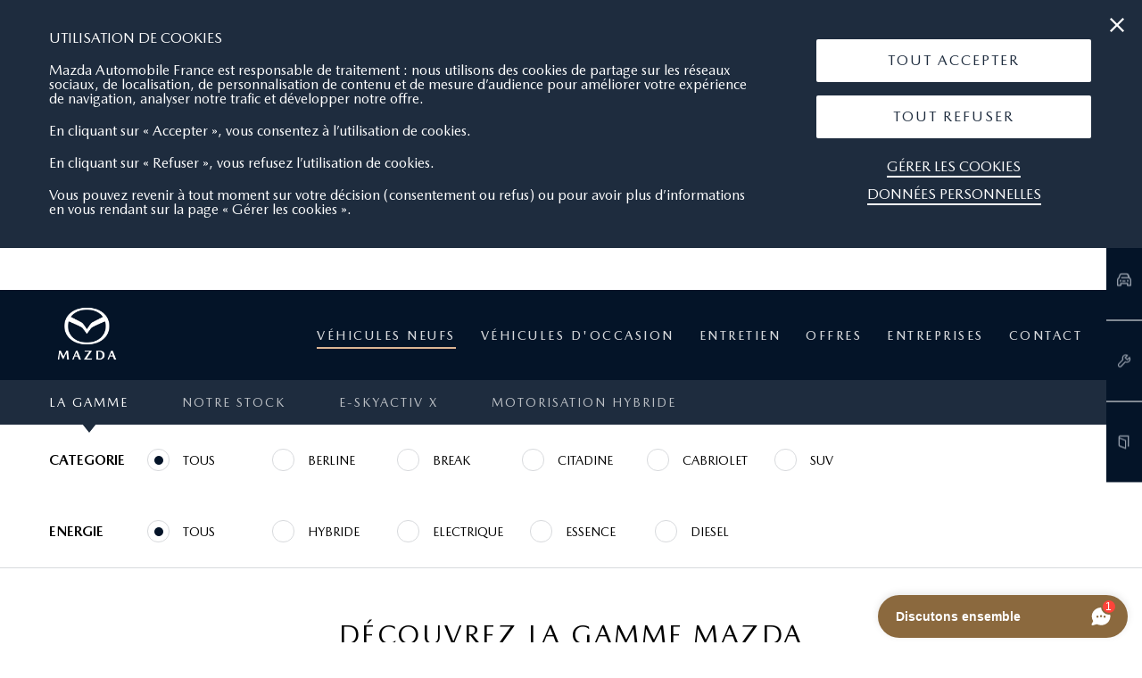

--- FILE ---
content_type: text/html; charset=UTF-8
request_url: https://angouleme.mazda.fr/gamme/
body_size: 9980
content:
<!DOCTYPE html>
<html lang="fr">
<head>
    <meta charset="UTF-8">
    <meta name="viewport"
          content="width=device-width, user-scalable=yes, initial-scale=1.0, maximum-scale=5, minimum-scale=1.0">
    <meta http-equiv="X-UA-Compatible" content="ie=edge">
    <meta name="robots" content="index, follow">

    
    <title>Véhicules neufs de la gamme Mazda - REFERENCE AUTOMOBILES</title>
    <meta name="description" content="    Découvrez les véhicules neufs Mazda chez REFERENCE AUTOMOBILES à CHAMPNIERS (16430) : SUV, berline, citadine, roadster, break
">
    <meta name="keywords" content="    Véhicules neufs Mazda
">

            <link rel="stylesheet" href="/build/front.b6814e1c.css">
        <link rel="stylesheet" href="/build/app.7ce0072e.css">
        <link rel="shortcut icon" type="image/png" href="/img/front/faviconMazda.ico">

    <!-- Google tag (gtag.js) -->
    <script async src="https://www.googletagmanager.com/gtag/js?id=G-4CQVLVQ1BQ"></script>

    <script> window.dataLayer = window.dataLayer || []; function gtag(){dataLayer.push(arguments);} gtag('js', new Date()); gtag('config', 'G-4CQVLVQ1BQ'); </script>
    <!-- End Google tag (gtag.js) -->

            <!-- Google Tag Manager -->
        <script>

          function getCookie(cname) {
            var name = cname + "=";
            var ca = document.cookie.split(';');
            for(var i = 0; i < ca.length; i++) {
              var c = ca[i];
              while (c.charAt(0) == ' ') {
                c = c.substring(1);
              }
              if (c.indexOf(name) == 0) {
                return c.substring(name.length, c.length);
              }
            }
            return "";
          }

        function startTagManager() {

            // si le cookie est à true activer la mesure d'audiance
              console.log('eu-consent-gtm : '+getCookie('eu-consent-gtm'));
              console.log('eu-consent-ga : '+getCookie('eu-consent-ga'));
            if (getCookie('eu-consent-gtm') === "true" || getCookie('eu-consent-gtm') === undefined ) {

                                    (function(w,d,s,l,i){w[l]=w[l]||[];w[l].push({'gtm.start':
                            new Date().getTime(),event:'gtm.js'});var f=d.getElementsByTagName(s)[0],
                        j=d.createElement(s),dl=l!='dataLayer'?'&l='+l:'';j.async=true;j.src=
                        'https://www.googletagmanager.com/gtm.js?id='+i+dl;f.parentNode.insertBefore(j,f);
                    })(window,document,'script','dataLayer','GTM-N4BHWR6');
                
                                    (function(w,d,s,l,i){w[l]=w[l]||[];w[l].push({'gtm.start':
                            new Date().getTime(),event:'gtm.js'});var f=d.getElementsByTagName(s)[0],
                        j=d.createElement(s),dl=l!='dataLayer'?'&l='+l:'';j.async=true;j.src=
                        'https://www.googletagmanager.com/gtm.js?id='+i+dl;f.parentNode.insertBefore(j,f);
                    })(window,document,'script','dataLayer','GTM-THCGNWS');
                
                
                
            }
          }
          startTagManager()

        </script>
        <!-- End Google Tag Manager -->

        </head>

<body data-domain="angouleme" class="front_concession vehicules_gamme">
    <!-- Google Tag Manager (noscript) -->
    <noscript><iframe src="https://www.googletagmanager.com/ns.html?id=GTM-N4BHWR6"
                      height="0" width="0" style="display:none;visibility:hidden" title="GTM"></iframe></noscript>
    <!-- End Google Tag Manager (noscript) -->

    <!-- Google Tag Manager (noscript) -->
    <noscript><iframe src="https://www.googletagmanager.com/ns.html?id=GTM-THCGNWS"
                      height="0" width="0" style="display:none;visibility:hidden" title="GTM"></iframe></noscript>
    <!-- End Google Tag Manager (noscript) -->



<div class="cookies">
    <div class="cookies__close"><i class="icon-close-button"></i></div>
    <div class="cookies_content">
        <div class="txt">
            <p class="cookies__title">Utilisation de cookies</p>
            <p>
                Mazda Automobile France est responsable de traitement : nous utilisons des cookies de partage sur les réseaux sociaux, de localisation, de personnalisation de contenu et de mesure d’audience pour améliorer votre expérience de navigation, analyser notre trafic et développer notre offre.
			</p>
			<p>
                En cliquant sur « Accepter », vous consentez à l’utilisation de cookies.
			</p>
			<p>
                En cliquant sur « Refuser », vous refusez l’utilisation de cookies.
			</p>
			<p>
                Vous pouvez revenir à tout moment sur votre décision (consentement ou refus) ou pour avoir plus d’informations en vous rendant sur la page « Gérer les cookies ».
                            </p>
        </div>
        <div class="btn_content">
            <div class="btn_animate white btn_cookie btn-all-accept" role="button" tabindex="0"  aria-label="Tout accepter les cookies">
                <a href="#">Tout Accepter</a>
            </div>
            <div class="btn_animate white btn_cookie btn-all-refuse" role="button" tabindex="0"  aria-label="Tout Refuser les cookies">
                <a href="#">Tout Refuser</a>
            </div>
            <div class="link_white_underline">
                <a href="/gestion-des-cookies">Gérer les cookies</a>
            </div>
            <div class="link_white_underline">
                <a href="/donnees-personnelles">Données personnelles</a>
            </div>
        </div>
        <div class="clear"></div>
    </div>
</div>

<div class="white_bar " role="banner">
    <div class="white_bar_content">
        <div class="wb_content_l
                        google        ">
            <span>REFERENCE AUTOMOBILES</span>

            <div id="score" class="">
                                    <a id="google-rater" href="http://search.google.com/local/reviews?placeid=ChIJI0lvSo4x_kcRVGCj2hL4phM" target="_blank" >
                        <div id="rate">4.6/5</div>
                        <div id="rater" data-note="4.6"></div>
                        <div id="nb-avis">74 avis</div>
                    </a>
                            </div>
        </div>

        <div class="wb_content_r">
                            <a href="tel:05 45 93 20 20" class="tel mobile" aria-label="Téléphone mobile 05 45 93 20 20" aria-hidden="true" tabindex="-1">
                    <span class="icon-icons-11"></span> NOUS CONTACTER
                </a>
                <a href="tel:05 45 93 20 20" class="tel desktop" aria-label="Téléphone fixe 05 45 93 20 20">
                    05 45 93 20 20<span class="icon-icons-11"></span>
                </a>
                        <div class="sep">
                |            </div>
            <a href="#" class="where" role="link" tabindex="0">
                OÙ NOUS TROUVER<span class="icon-icons-10"></span>
            </a>
        </div>
        <div class="ont">
                            <span class="name">REFERENCE AUTOMOBILES</span>
                                        <span class="adress">Rond Point des Plantes Neuves, Rue de la Clé de Voûte<br>16430 CHAMPNIERS</span>
                                        <span class="tel">05 45 93 20 20</span>
                                        <span class="mail"><a href="mailto:assistante.cial@mazda-angouleme.fr">assistante.cial@mazda-angouleme.fr</a></span>
            
                                                <span class="closec clock"><span class="title-hour concession">Vente : </span><span class="icon-icons-07"></span><span class="txt-clock">Fermé <span class="detail_ouverture">(ouvre jeudi à 8:00)</span>.</span></span>
                            
                                                <span class="closec clock"><span class="title-hour sav">Après-vente : </span><span class="icon-icons-07"></span><span class="txt-clock">Fermé <span class="detail_ouverture">(ouvre jeudi à 8:00)</span>.</span></span>
                            
            <div class="btn_animate white">
                                    <a href="/faire-un-essai/">Réserver un essai</a>
                            </div>
        </div>
    </div>
</div>
<script src="/build/runtime.fee6d0ed.js" defer></script><script src="/build/white_bar.41941057.js" defer></script>

    <div class="header">
    <div class="header_content">
        <a href="/" class="logo">
            <img src="/img/bo/logo_mazda_bo.png" alt="Mazda" />
        </a>
        <div class="nom_concessionnaire">
            REFERENCE AUTOMOBILES
        </div>
        <ul class="menu_ul" role="navigation">
            <li>                <a id="menu-vn" class="active desktop_menu" href="/gamme/">
                    Véhicules neufs
                    <span class="icon-fleche_d"></span>
                </a>
                <a class="mobile_menu ouverture_menu_mobile" href="#">
                    Véhicules neufs
                    <span class="icon-fleche_d"></span>
                </a>
                <ul class="sous_menu_mobile">
                    <li><a href="/gamme/" aria-label="Menu mobile - La gamme">La gamme</a></li>
                    <li><a href="https://shop.mazda.fr/concessionnaire/mazda-angouleme?utm_source=SitesCE&amp;utm_medium=MenuStockVN&amp;utm_campaign=maf_osp_fr" aria-label="Menu mobile - Notre stock">Notre stock</a></li>
                                                        <li>
            <a
                    href="/neufs/p/5-e-skyactiv-x"

            >
                e-SKYACTIV X
            </a>
        </li>
                <li>
            <a
                    href="/neufs/p/6-motorisation-hybride"

            >
                Motorisation Hybride
            </a>
        </li>
            
                                    </ul>
            </li>
            <li>                <a id="menu-vo" class=" desktop_menu" href="/occasions/">
                    Véhicules d&#039;occasion
                </a>
                                    <a class="mobile_menu ouverture_menu_mobile" href="#">
                        Véhicules d&#039;occasion
                        <span class="icon-fleche_d"></span>
                    </a>
                     <ul class="sous_menu_mobile">
                         <li>
                             <a href="/occasions/" aria-label="Menu mobile - Tous les véhicules">Tous les véhicules</a>
                         </li>
                                        <li>
            <a
                    href="/occasions/p/123-mazda-occasions-premium"

            >
                Mazda Occasions Premium
            </a>
        </li>
    
                     </ul>
                            </li>
            <li>                <a id="menu-entretien" class="  desktop_menu" href="/entretien/nos_services">
                    Entretien
                    <span class="icon-fleche_d"></span>
                </a>
                <a class="mobile_menu ouverture_menu_mobile" href="#">
                    Entretien
                    <span class="icon-fleche_d"></span>
                </a>
                <ul class="sous_menu_mobile">
                    <li><a href="/entretien/nos_services" aria-label="Menu mobile - Nos services">Nos services</a></li>
                    <li><a href="/entretien/conseils_d_entretien" aria-label="Menu mobile - Conseils d'entretien">Conseils d'entretien</a></li>
                                                        <li>
            <a
                    href="/entretien/10-mazda-assistance"

            >
                MAZDA ASSISTANCE
            </a>
        </li>
                <li>
            <a
                    href="/entretien/381-notre-vision-environnementale"

            >
                Notre vision environnementale
            </a>
        </li>
    
                                    </ul>
            </li>
            <li>                <a id="menu-financement" class=" desktop_menu" href="/offre/particulier">
                    Offres
                    <span class="icon-fleche_d"></span>
                </a>
                <a class="mobile_menu ouverture_menu_mobile" href="#">
                    Offres
                    <span class="icon-fleche_d"></span>
                </a>
                <ul class="sous_menu_mobile">
                    <li><a href="/offre/particulier" aria-label="Menu mobile - Nos offres">Nos offres particuliers</a></li>
                    <li><a href="/financement/financement_et_location" aria-label="Menu mobile - Financement">Financement et location</a></li>
                                                    
                                    </ul>
            </li>
            <li>                <a id="menu-entreprises" class=" desktop_menu" href="/offre/professionnel">
                    Entreprises
                    <span class="icon-fleche_d"></span>
                </a>
                <a class="mobile_menu ouverture_menu_mobile" href="#">
                    Entreprises
                    <span class="icon-fleche_d"></span>
                </a>
                <ul class="sous_menu_mobile">
                    <li><a href="/offre/professionnel" aria-label="Menu mobile - Offres entreprise">Nos offres entreprises</a></li>
                    <li><a href="/entreprises/financement_et_location" aria-label="Menu mobile - Financement entreprise">Financement et location</a></li>
                                    </ul>
            </li>
            <li class="no-border">                <a id="menu-contact" class=" desktop_menu" href="/contact/">
                    Contact
                </a>
                                    <a class="mobile_menu ouverture_menu_mobile" href="/contact/">
                        Contact
                    </a>
                            </li>

            <li class="sticky"><a href="/faire-un-essai/"><span class="icon icon-icons-01"></span>Faire un essai</a></li>

                        <li class="sticky"><a href="https://www.mazda.fr/configurateur/"><span class="icon icon-icons-02"></span>Configurer</a></li>
                                    <li class="sticky no-border"><a href="/brochures/"><span class="icon icon-icons-05"></span>Télécharger brochures</a></li>
            <li class="rater-mobile">
                <div class="wb_content_l
                                google">
                    <span>REFERENCE AUTOMOBILES</span>
                    <div id="score-mb" class="">
                                                    <div id="google-rater-mb">
                                <div id="rater-mobile" data-note="4.6"></div>
                                <div id="nb-avis-mb">74 avis</div>
                                <div class="ont-avis">
                                                                            <p>Dave Smyth</p>
                                        <p>5</p>
                                        <p>A great Mazda dealership for both sales and after sales. Really nice people to do business with and nothing seems too much trouble for them.</p>
                                        <p>09/04/2019</p>
                                                                            <p>GillxNick Flather</p>
                                        <p>5</p>
                                        <p>Contacted Mazda Reference to resolve a problem with my Mazda CX5 - they fitted me in almost immediately and their service was excellent. Very grateful to them for the fast resolution of my car problem and their great service.</p>
                                        <p>04/09/2018</p>
                                                                            <p>Bernard Dubuc</p>
                                        <p>5</p>
                                        <p>155 reviews 59 photos
2 days ago
Top sellers welcome and availability. Very thorough explanations without signs of impatience.
smiling and competent staff.
very clean premises.
We have come a long way on indication of satisfied customers</p>
                                        <p>01/02/2021</p>
                                                                            <p>Jean Claude Tardieux</p>
                                        <p>2</p>
                                        <p>A bad repair that led to another that had to be resolved without being able to discuss.
It still hangs over me, although I hadn&#039;t had a problem before.</p>
                                        <p>25/01/2021</p>
                                                                            <p>Emma Edwards</p>
                                        <p>5</p>
                                        <p>I have dealt with Brice Dumas on several occasions, who helped me make my automotive project a reality. Available, helpful and smiling, Brice gave me a professional and personalized welcome. I have my super Suzuki swift for 2 years and I intend to do business again at the end of my leasing.</p>
                                        <p>10/02/2021</p>
                                                                    </div>
                            </div>
                                            </div>
                </div>
            </li>
        </ul>

        <div class="menu_burger" role="navigation">
            <a href="#" aria-label="Menu mobile"><i></i></a>
        </div>
    </div>
</div>
<script src="/build/menu_burger.34f3ae87.js" defer></script>

<main class="content_front" role="main">
                <div class="bloc-outil">
    <div class="open active" arial-label="Voir les raccourcis">
        <span class="icon-icons-09"></span>
        <span class="icon-icons-091"></span>
    </div>
    <a href="/faire-un-essai/" class="outil">
        <span class="icon icon-icons-01"></span>
        <span class="title">Faire<br>un essai</span>
    </a>
        <a target="_blank" href="https://www.mazda.fr/configurateur/?utm_source=SitesCE&utm_medium=StickyRemote" class="outil">
        <span class="icon icon-icons-02"></span>
        <span class="title">Configurer</span>
    </a>
    
    <a href="https://service.mazda.fr/identify-vehicle/?mmeNsc=MAF&launchType=dealer&cid=mazda&mmeDealerId=16020" class="outil">
        <span class="icon icon-icons-03"></span>
        <span class="title">RDV<br>Atelier</span>
    </a>

    
    <a href="/brochures/" class="outil">
        <span class="icon icon-icons-05"></span>
        <span class="title">Télécharger<br>brochures</span>
    </a>
</div>
<script src="/build/sticky_bar.0696ad89.js" defer></script>

        
    <div class="vehicules_filters" data-urldata="gamme_index">
                <div class="vehicules_filters__header">
    <div class="container">
        <ul class="vehicules_filters__header--links">
            <li>
                <a href="/gamme/" class="vehicules_filters__header--link active">La gamme</a>
            </li>
            <li>
                <a href="https://shop.mazda.fr/concessionnaire/mazda-angouleme?utm_source=SitesCE&amp;utm_medium=MenuStockVN&amp;utm_campaign=maf_osp_fr" class="vehicules_filters__header--link ">Notre stock</a>
            </li>
                                            <li>
                    <a
                        data-active="0"
                        data-type="vn"

                            href="/neufs/p/5-e-skyactiv-x"


                        class="vehicules_filters__header--link ">
                        e-SKYACTIV X
                    </a>
                </li>
                                                            <li>
                    <a
                        data-active="0"
                        data-type="vn"

                            href="/neufs/p/6-motorisation-hybride"


                        class="vehicules_filters__header--link ">
                        Motorisation Hybride
                    </a>
                </li>
                                                                                            </ul>
    </div>
</div>
        <div class="vehicules_filters__options ">
            <div class="container">
                <form action="" id="formFilters">
                    <div class="vehicules_filters__options--group categories ">
                        <div class="vehicules_filters__options--group--content">
                            <div class="input-radio" style="font-weight:700"><strong>CATEGORIE</strong></div>
                            <label for="tous" class="input-radio" aria-label="Tous">
                                <input id="tous" type="radio" name="category" value="" aria-label="Tous" title="Tous" checked>
                                <span>Tous</span>
                            </label>
                                                                                                                                        <label for="berline" class="input-radio" aria-label="berline">
                                            <input id="berline" type="radio" name="category" value="berline" aria-label="berline" title="berline">
                                            <span>Berline</span>
                                        </label>
                                                                                                                                                <label for="break" class="input-radio" aria-label="break">
                                            <input id="break" type="radio" name="category" value="break" aria-label="break" title="break">
                                            <span>Break</span>
                                        </label>
                                                                                                                                                <label for="citadine" class="input-radio" aria-label="citadine">
                                            <input id="citadine" type="radio" name="category" value="citadine" aria-label="citadine" title="citadine">
                                            <span>Citadine</span>
                                        </label>
                                                                                                                                                <label for="cabriolet" class="input-radio" aria-label="cabriolet">
                                            <input id="cabriolet" type="radio" name="category" value="cabriolet" aria-label="cabriolet" title="cabriolet">
                                            <span>Cabriolet</span>
                                        </label>
                                                                                                                                                <label for="suv" class="input-radio" aria-label="suv">
                                            <input id="suv" type="radio" name="category" value="suv" aria-label="suv" title="suv">
                                            <span>Suv</span>
                                        </label>
                                                                                                                                                                                                                                                                                                                                                                                                                                                                                                                                                                                                                                                                                                                                                                            </div>
                    </div>
                    <div class="vehicules_filters__options--group categories ">
                        <div class="vehicules_filters__options--group--content">
                            <div class="input-checkbox-filter" style="font-weight:700"><strong>ENERGIE</strong></div>
                            <label for="Tous" class="input-radio" aria-label="Tous">
                                <input id="Tous" type="radio" name="energie" value="" aria-label="Tous" title="Tous" checked>
                                <span>Tous</span>
                            </label>
                                                                                                                                        <label for="hybride" class="input-radio" aria-label="hybride">
                                            <input id="hybride" type="radio" name="energie" value="hybride" aria-label="hybride" title="hybride">
                                            <span>Hybride</span>
                                        </label>
                                                                                                                                                <label for="electrique" class="input-radio" aria-label="electrique">
                                            <input id="electrique" type="radio" name="energie" value="electrique" aria-label="electrique" title="electrique">
                                            <span>Electrique</span>
                                        </label>
                                                                                                                                                <label for="essence" class="input-radio" aria-label="essence">
                                            <input id="essence" type="radio" name="energie" value="essence" aria-label="essence" title="essence">
                                            <span>Essence</span>
                                        </label>
                                                                                                                                                <label for="diesel" class="input-radio" aria-label="diesel">
                                            <input id="diesel" type="radio" name="energie" value="diesel" aria-label="diesel" title="diesel">
                                            <span>Diesel</span>
                                        </label>
                                                                                                                                                                                                                                                                                                                                                                                                                                                                                                                                                                                                                                                                                                        </div>
                    </div>
                </form>
            </div>
        </div>
    </div>

    <div class="vehicules_gamme__listing">
        <div class="container" style="padding-top:120px">
            <h1>Découvrez la gamme Mazda</h1>
            <div id="loadingAjax">
                <p>Chargement</p>
                <div>
                    <div class="typing_loader"></div>
                </div>
            </div>
            <div class="vehicules_gamme__listing--container" id="container">
                        <div class="block-listing-vehicule gamme">
        <div class="block-listing-vehicule__img">
            <a href="/gamme/MAZDA-CX80" class="block-listing-vehicule__img--thumb"
                 style="height: 100%; background-position: center; background-size: cover; background-repeat: no-repeat; background-image: url('/uploads/vignette-cx-80-66ed96b3c6dc0518071398.jpg')" aria-label="En savoir plus sur MAZDA CX-80">
                <span class="sr-only" style="display:none">En savoir plus...</span>
            </a>
        </div>
        <div class="block-listing-vehicule__infos">
            <div class="block-listing-vehicule__infos--description">
                <a href="/gamme/MAZDA-CX80" class="block-listing-vehicule__infos--title">MAZDA CX-80</a>
                                        </div>
        </div>
    </div>
        <div class="block-listing-vehicule gamme">
        <div class="block-listing-vehicule__img">
            <a href="/gamme/MAZDA6e" class="block-listing-vehicule__img--thumb"
                 style="height: 100%; background-position: center; background-size: cover; background-repeat: no-repeat; background-image: url('/uploads/mazda6e-67ea6fbd6c006149180803.png')" aria-label="En savoir plus sur MAZDA6e">
                <span class="sr-only" style="display:none">En savoir plus...</span>
            </a>
        </div>
        <div class="block-listing-vehicule__infos">
            <div class="block-listing-vehicule__infos--description">
                <a href="/gamme/MAZDA6e" class="block-listing-vehicule__infos--title">MAZDA6e</a>
                                        </div>
        </div>
    </div>
        <div class="block-listing-vehicule gamme">
        <div class="block-listing-vehicule__img">
            <a href="/gamme/MAZDA2-HYBRID" class="block-listing-vehicule__img--thumb"
                 style="height: 100%; background-position: center; background-size: cover; background-repeat: no-repeat; background-image: url('/uploads/65fafe7c5bcce155035686.png')" aria-label="En savoir plus sur MAZDA2 HYBRID">
                <span class="sr-only" style="display:none">En savoir plus...</span>
            </a>
        </div>
        <div class="block-listing-vehicule__infos">
            <div class="block-listing-vehicule__infos--description">
                <a href="/gamme/MAZDA2-HYBRID" class="block-listing-vehicule__infos--title">MAZDA2 HYBRID</a>
                                        </div>
        </div>
    </div>
        <div class="block-listing-vehicule gamme">
        <div class="block-listing-vehicule__img">
            <a href="/gamme/MAZDA3" class="block-listing-vehicule__img--thumb"
                 style="height: 100%; background-position: center; background-size: cover; background-repeat: no-repeat; background-image: url('/uploads/63b44ddd26a9a264052338.png')" aria-label="En savoir plus sur MAZDA3">
                <span class="sr-only" style="display:none">En savoir plus...</span>
            </a>
        </div>
        <div class="block-listing-vehicule__infos">
            <div class="block-listing-vehicule__infos--description">
                <a href="/gamme/MAZDA3" class="block-listing-vehicule__infos--title">MAZDA3</a>
                                        </div>
        </div>
    </div>
        <div class="block-listing-vehicule gamme">
        <div class="block-listing-vehicule__img">
            <a href="/gamme/MAZDA-CX-30" class="block-listing-vehicule__img--thumb"
                 style="height: 100%; background-position: center; background-size: cover; background-repeat: no-repeat; background-image: url('/uploads/63bfcfb9ed5ac292543061.png')" aria-label="En savoir plus sur MAZDA CX-30">
                <span class="sr-only" style="display:none">En savoir plus...</span>
            </a>
        </div>
        <div class="block-listing-vehicule__infos">
            <div class="block-listing-vehicule__infos--description">
                <a href="/gamme/MAZDA-CX-30" class="block-listing-vehicule__infos--title">MAZDA CX-30</a>
                                        </div>
        </div>
    </div>
        <div class="block-listing-vehicule gamme">
        <div class="block-listing-vehicule__img">
            <a href="/gamme/MAZDA-CX-60" class="block-listing-vehicule__img--thumb"
                 style="height: 100%; background-position: center; background-size: cover; background-repeat: no-repeat; background-image: url('/uploads/63beede33dc74813152640.jpg')" aria-label="En savoir plus sur MAZDA CX-60">
                <span class="sr-only" style="display:none">En savoir plus...</span>
            </a>
        </div>
        <div class="block-listing-vehicule__infos">
            <div class="block-listing-vehicule__infos--description">
                <a href="/gamme/MAZDA-CX-60" class="block-listing-vehicule__infos--title">MAZDA CX-60</a>
                                        </div>
        </div>
    </div>
        <div class="block-listing-vehicule gamme">
        <div class="block-listing-vehicule__img">
            <a href="/gamme/MAZDA-MX-5-ROADSTER" class="block-listing-vehicule__img--thumb"
                 style="height: 100%; background-position: center; background-size: cover; background-repeat: no-repeat; background-image: url('/uploads/63bfd3062ae0a607469765.png')" aria-label="En savoir plus sur MAZDA MX-5 ROADSTER">
                <span class="sr-only" style="display:none">En savoir plus...</span>
            </a>
        </div>
        <div class="block-listing-vehicule__infos">
            <div class="block-listing-vehicule__infos--description">
                <a href="/gamme/MAZDA-MX-5-ROADSTER" class="block-listing-vehicule__infos--title">MAZDA MX-5 ROADSTER</a>
                                        </div>
        </div>
    </div>
        <div class="block-listing-vehicule gamme">
        <div class="block-listing-vehicule__img">
            <a href="/gamme/MazdaMX-5-RF" class="block-listing-vehicule__img--thumb"
                 style="height: 100%; background-position: center; background-size: cover; background-repeat: no-repeat; background-image: url('/uploads/63bfd290b80cd006757160.png')" aria-label="En savoir plus sur MAZDA MX-5 RF">
                <span class="sr-only" style="display:none">En savoir plus...</span>
            </a>
        </div>
        <div class="block-listing-vehicule__infos">
            <div class="block-listing-vehicule__infos--description">
                <a href="/gamme/MazdaMX-5-RF" class="block-listing-vehicule__infos--title">MAZDA MX-5 RF</a>
                                        </div>
        </div>
    </div>
            </div>
            <div id='noResultFound' style="display: none;" >
                <p>Aucun résultat n'a été trouvé...</p>
            </div>

            <div id="loading" style="display: none;color:#ccc">
                <div class="typing_loader"></div>
            </div>
        </div>
    </div>

        <div class="vehicules_gamme__engagement">
    <div class="container">
        <h2>Nos engagements</h2>
        <div class="tabs">
            <ul class="tabs--links">
                                                    <li class="tabs--link">
                        <a class="tabs-1" href="#tabs-1">GARANTIE ANTICORROSION</a>
                                            </li>
                                    <li class="tabs--link">
                        <a class="tabs-2" href="#tabs-2">GARANTIE COMMERCIALE</a>
                                            </li>
                                    <li class="tabs--link">
                        <a class="tabs-3" href="#tabs-3">GARANTIE PEINTURE</a>
                                            </li>
                            </ul>
            <div class="selectTabs">
                <select name="" id="" class="custom">
                                                                <option value="#tabs-1">GARANTIE ANTICORROSION</option>
                                                                    <option value="#tabs-2">GARANTIE COMMERCIALE</option>
                                                                    <option value="#tabs-3">GARANTIE PEINTURE</option>
                                                            </select>
            </div>
            <div class="contenu">
                                                    <div class="tabs--item" id="tabs-1">
                        <div class="tabs--item--content">
                            <div class="left">
                                <img src="/uploads/4bb188c555db473c21da7b102f98f839.png" alt="GARANTIE ANTICORROSION" role="img">
                            </div>
                            <div class="right">
                                <div class="reinitialise">
                                    <p>La garantie &quot;antiperforation&quot; couvre les cas de corrosion sur les panneaux de t&ocirc;les m&eacute;talliques pendant 12 ans, quel que soit le kilom&eacute;trage.</p>
                                </div>
                            </div>
                        </div>
                    </div>
                                                        <div class="tabs--item" id="tabs-2">
                        <div class="tabs--item--content">
                            <div class="left">
                                <img src="/uploads/63bbe56e0e30d659604521.jpg" alt="GARANTIE COMMERCIALE" role="img">
                            </div>
                            <div class="right">
                                <div class="reinitialise">
                                    <p>Garantie commerciale Mazda de 6 ans limit&eacute;e &agrave; 150 000 km. <em><small>*Conditions de garantie consultables aupr&egrave;s de votre concessionnaire.</small></em></p>
                                </div>
                            </div>
                        </div>
                    </div>
                                                        <div class="tabs--item" id="tabs-3">
                        <div class="tabs--item--content">
                            <div class="left">
                                <img src="/uploads/370f8ef3f78c8c8999771b2865081044.png" alt="GARANTIE PEINTURE" role="img">
                            </div>
                            <div class="right">
                                <div class="reinitialise">
                                    <p>La garantie peinture &amp; corrosion couvre les pi&egrave;ces de carrosserie pendant 3 ans/kilom&eacute;trage illimit&eacute;.</p>
                                </div>
                            </div>
                        </div>
                    </div>
                                                </div>
        </div>
    </div>
</div>    
    <div class="block-contact" id="block-contact">
    <div class="container">
        <h2>Contactez notre équipe</h2>
        <div class="block-contact__rows">
            <div class="block-contact__row">
                <div class="left">
                    <p class="block-contact__row--title">Equipe de vente</p>
                </div>
                <div class="right">
                    <a href="tel:05 45 93 20 20" class="block-contact__row--link">
                        <span>05 45 93 20 20</span>
                        <i class="icon-icons-11"></i>
                    </a>
                                    </div>
            </div>
                    </div>
        <div id="reserve-essai">
            <h2>Réservez un essai</h2>
            <div class="block-contact__form">
                <form method="post" action="/form/essai" data-parsley-validate="">
                    <div class="block-contact__form--row">
                        <div class="block-contact__form--block bloc-full">
                                                    </div>
                        <div class="block-contact__form--block">
                            <label for="name">Nom*</label>
                            <input type="text" id="name" name="name" required="required" maxlength="100" pattern=".{2,}" />
                        </div>
                        <div class="block-contact__form--block">
                            <label for="firstname">Prénom*</label>
                            <input type="text" id="firstname" name="firstname" required="required" maxlength="100" pattern=".{2,}" />
                        </div>
                        <div class="block-contact__form--block">
                            <label for="phone">Numéro de téléphone*</label>
                            <input type="text" id="phone" name="phone" required="required" data-parsley-pattern="^(0)[0-9](\d{2}){4}$" data-parsley-error-message="Cette valeur n&#039;est pas un numéro valide." />
                        </div>
                        <div class="block-contact__form--block">
                            <label for="email">Email*</label>
                            <input type="email" id="email" name="email" required="required" data-parsley-type="email" />
                        </div>
                    </div>
                    <div class="fields-required-essai">
                        *champs obligatoires
                    </div>
                    <div class="text_rules">
                        <p>En validant le formulaire, j’accepte d’être contacté(e) dans le cadre de cette offre d'essai par Mazda Automobiles France et son réseau de Concessionnaires agréés situé en France par téléphone ou par email. <a href="/donnees-personnelles">Cliquez ici</a> pour consulter notre politique de confidentialité.</p>
                        <p>J’accepte d’être contacté(e) ultérieurement par Mazda Automobiles France et son réseau de Concessionnaires agréés situé en France à des fins d’enquête ou d’information sur les nouveaux produits ainsi que sur les offres du moment par :</p>
                    </div>
                    <div class="text_rules" style="display:none">
                        <span>Je souhaite être contacté par : </span>
                    </div>
                    <div class="block-contact__form--row">
                        <div class="block-contact__form--blockCheckbox" style="display:none">
                            <div class="essai-checkbox">
                                <div class="input-checkbox">
                                    <input type="checkbox" id="contactEmail" name="contactEmail" disabled="disabled" value="1" />
                                    <label for="contactEmail">Email</label>
                                </div>
                                <div class="input-checkbox">
                                    <input type="checkbox" id="contactPhone" name="contactPhone" disabled="disabled" value="1" />
                                    <label for="contactPhone">Téléphone</label>
                                </div>

                                <div class="input-checkbox">
                                    <input type="hidden" id="contactNewsletter" name="contactNewsletter" />
                                    <label for="contactNewsletter">Newsletter</label>
                                </div>

                                <input type="hidden" id="model" name="model" />
                                <input type="hidden" id="url" name="url" value="http://angouleme.mazda.fr/gamme/" />
                                <input type="hidden" id="dealer" name="dealer" value="angouleme" />
                            </div>
                            <div class="text-extra">
                                <p>A l’occasion de chaque contact je disposerai de la faculté de mettre fin à toute communication.</p>
                            </div>
                        </div>
                        <div class="block-contact__form--block">
                        </div>
                        <script src="https://www.google.com/recaptcha/api.js" async defer></script>

<div class="g-recaptcha" data-sitekey="6Lf7cqgUAAAAAEdbIh18dHBCVdwwtUk5NqeQ3v8j"></div>
                    </div>

                    <div class="block-contact__form--row">
                        <div class="buttonBgBlack">
                            <input type="submit" name="envoyer" value="Envoyer" role="button" aria-label="Envoyer">
                        </div>
                    </div>
                    <div class="block-contact__form--row infoData">
                        <p>Nous avons besoin de vos coordonnées personnelles pour donner suite à votre demande. <a href="/donnees-personnelles">Cliquez ici</a> pour consulter notre politique de confidentialité. Ce formulaire nous permet de recueillir des données personnelles aux seules fins de répondre à votre demande et pour vous offrir une expérience client positive. Mazda respecte la confidentialité de vos données et s’engage à ne pas les vendre à qui que ce soit.</p>
                        <br>
                        <p>Pour rester informé(e) des actualités, événements et offres Mazda, merci de préciser votre mode de communication préféré. Vos données peuvent être communiquées aux concessionnaires et filiales Mazda dans le but de vous tenir informé(e) des actualités, événements exclusifs, produits et services Mazda susceptibles de vous intéresser.</p>
                    </div>
                    <input type="hidden" name="csrf-token-field" value="fd4f069555.6T0ulrawa_HunBO_LxHOMU8SbRhpSmiQvHBZqff-LrA.sGRj4fnzHLW30iaHRGCpfhlhX04zOkXX_zwo6I6HQ97YZEfB2tQPxYLqVg">
                    <div style="display:none">
                        <input type="hidden" id="dealer2contact" name="dealer2contact" disabled="disabled" />
                    </div>
                    <input type="hidden" id="hasCarlabLink" name="hasCarlabLink" /><input type="hidden" id="_token" name="_token" value="0d8e5b76a5f19ca44.kLQz1HnHXFi77q7mhliD85HAMdgumqQQAjN5rGi4P3Q._tVmhRb_KgDwj82pwTyyusSnBoJH4Ml7UX0RxwOLUCT15nWXKoUNIv6a-w" /></form>
                                </div>


        </div>
    </div>
</div>


    
    <div class="bloc4">
        <div class="container">
            <div class="txt-seo">
                <p>Découvrez la gamme Mazda à CHAMPNIERS. Nous vous accueillons et vous conseillons dans le choix de votre voiture : citadine, berline, break, SUV ou encore cabriolet. Avec un large choix de motorisations, d'équipements et de coloris, vous trouverez forcément un véhicule vous convenant dans la gamme Mazda.</p>
                <p>Votre concessionnaire Mazda REFERENCE AUTOMOBILES vous accompagne également pour toutes vos démarches : financement (crédit, location avec option d'achat, location longue durée...), reprise, entretien, assistance...</p>
                <p>Découvrez le stock de véhicules neufs Mazda et véhicules d'occasions : nous vous proposons une grand choix, à faible kilométrage et soigneusement révisés par nos soins. Profitez des services de notre concession Mazda (16430).</p>
            </div>
        </div>
    </div>

</main>
<script>
    function notifyConv() {
        dataLayer.push({event: [{eventInfo: {eventName: "conversion:TDRLead",eventCategory: "lead",eventAction: "confirmation-essai",eventLabel: "conversion: TDRLead ",effect: "conversion: TDRLead "},}]});
    }
    const tryreq = false;
    if (tryreq) {
        notifyConv();
    }
</script>
<div class="footer-top" role="contentinfo">Pour les trajets courts, privilégiez la marche ou le vélo. Pensez à covoiturer. Au quotidien, prenez les transports en commun. #SeDéplacerMoinsPolluer</div>
<div class="footer" role="navigation">
    <div class="footer-content">
        <div class="col">
            <ul>
                            <li><p class="footerTitle">Votre concession</p></li>
                                    <li>REFERENCE AUTOMOBILES</li>
                                                    <li>
                        Rond Point des Plantes Neuves, Rue de la Clé de Voûte
                                                   <br>16430 CHAMPNIERS                                            </li>
                                                    <li><a href="tel:05 45 93 20 20">05 45 93 20 20</a></li>
                            
            
            </ul>
        </div>
        <div class="col">
            <ul>
                <li><p class="footerTitle">Après-vente</p></li>
                <li><a target="_blank" href="https://www.mazda.fr/my-mazda/" aria-label="Lien My Mazda">MY MAZDA</a></li>
                <li><a target="_blank" href="https://www.mazda.fr/proprietaires/accessoires/" aria-label="Lien Accessoires">ACCESSOIRES</a></li>
            </ul>
        </div>

        <div class="col">
                        <ul>
                <li><p class="footerTitle">Suivez-nous</p></li>
                                    <li><a target="_blank" href="https://www.facebook.com/MazdaReferenceAutomobiles/" aria-label="Lien Facebook"><span class="icon-icons-20"></span>FACEBOOK</a></li>                                        <li><a target="_blank" href="https://www.instagram.com/mazdaangouleme/" aria-label="Lien Instagram"><span class="icon-icons-22"></span>INSTAGRAM</a></li>                    <li><a target="_blank" href="https://www.linkedin.com/company/mazda-angouleme-references-automobiles/" aria-label="Lien Linkedin"><span class="icon-linkedin"></span>LINKEDIN</a></li>                            </ul>
                    </div>

        <div class="col">
                                                        <ul>
                <li><p class="footerTitle">POUR EN SAVOIR PLUS</p></li>
                <li><a href="/recrutement/" aria-label="Lien Nous recrutons">NOUS RECRUTONS</a></li>                <li><a href="/mentions-legales" aria-label="Lien Mentions légales">MENTIONS LÉGALES</a></li>                <li><a href="/donnees-personnelles" aria-label="Lien Données personnelles">DONNÉES PERSONNELLES</a></li>                <li><a href="/contact//#tabs-5" aria-label="Lien Nous Contacter">NOUS CONTACTER</a></li>
                <li><a href="/gestion-des-cookies" aria-label="Lien Gérer mes cookies">GÉRER MES COOKIES</a></li>
                <li><a href="https://www.mazda.fr/proprietaires/mon-vehicule/campagne-takata/" aria-label="Lien Campagne Takata">CAMPAGNE TAKATA</a></li>
                                <li><a href="https://www.mazda.fr/fiche-produit-environnementale/" aria-label="Lien Fiche produit environnementale">FICHE PRODUIT ENVIRONNEMENTALE</a></li>
                <li><a href="https://vehicledata.mazda.eu/" aria-label="Lien EU Data Act Véhicules connectés" target="_blank">EU DATA ACT VÉHICULES CONNECTÉS</a></li>
            </ul>
                    </div>
    </div>
</div>


<script src="/build/front.9f78421a.js" defer></script>

    <script src="/build/listing.06526979.js" defer></script>
    <script src="/build/cycle2.0735eb91.js" defer></script>
    <script src="/build/contact_form.6a614558.js" defer></script>


    <script src="https://livechat.ekonsilio.io/625827bf1c20f20013301910.js" async="" crossorigin="anonymous"></script>

</body>
</html>


--- FILE ---
content_type: text/html; charset=utf-8
request_url: https://www.google.com/recaptcha/api2/anchor?ar=1&k=6Lf7cqgUAAAAAEdbIh18dHBCVdwwtUk5NqeQ3v8j&co=aHR0cHM6Ly9hbmdvdWxlbWUubWF6ZGEuZnI6NDQz&hl=en&v=PoyoqOPhxBO7pBk68S4YbpHZ&size=normal&anchor-ms=20000&execute-ms=30000&cb=r2502zmhtwfg
body_size: 49327
content:
<!DOCTYPE HTML><html dir="ltr" lang="en"><head><meta http-equiv="Content-Type" content="text/html; charset=UTF-8">
<meta http-equiv="X-UA-Compatible" content="IE=edge">
<title>reCAPTCHA</title>
<style type="text/css">
/* cyrillic-ext */
@font-face {
  font-family: 'Roboto';
  font-style: normal;
  font-weight: 400;
  font-stretch: 100%;
  src: url(//fonts.gstatic.com/s/roboto/v48/KFO7CnqEu92Fr1ME7kSn66aGLdTylUAMa3GUBHMdazTgWw.woff2) format('woff2');
  unicode-range: U+0460-052F, U+1C80-1C8A, U+20B4, U+2DE0-2DFF, U+A640-A69F, U+FE2E-FE2F;
}
/* cyrillic */
@font-face {
  font-family: 'Roboto';
  font-style: normal;
  font-weight: 400;
  font-stretch: 100%;
  src: url(//fonts.gstatic.com/s/roboto/v48/KFO7CnqEu92Fr1ME7kSn66aGLdTylUAMa3iUBHMdazTgWw.woff2) format('woff2');
  unicode-range: U+0301, U+0400-045F, U+0490-0491, U+04B0-04B1, U+2116;
}
/* greek-ext */
@font-face {
  font-family: 'Roboto';
  font-style: normal;
  font-weight: 400;
  font-stretch: 100%;
  src: url(//fonts.gstatic.com/s/roboto/v48/KFO7CnqEu92Fr1ME7kSn66aGLdTylUAMa3CUBHMdazTgWw.woff2) format('woff2');
  unicode-range: U+1F00-1FFF;
}
/* greek */
@font-face {
  font-family: 'Roboto';
  font-style: normal;
  font-weight: 400;
  font-stretch: 100%;
  src: url(//fonts.gstatic.com/s/roboto/v48/KFO7CnqEu92Fr1ME7kSn66aGLdTylUAMa3-UBHMdazTgWw.woff2) format('woff2');
  unicode-range: U+0370-0377, U+037A-037F, U+0384-038A, U+038C, U+038E-03A1, U+03A3-03FF;
}
/* math */
@font-face {
  font-family: 'Roboto';
  font-style: normal;
  font-weight: 400;
  font-stretch: 100%;
  src: url(//fonts.gstatic.com/s/roboto/v48/KFO7CnqEu92Fr1ME7kSn66aGLdTylUAMawCUBHMdazTgWw.woff2) format('woff2');
  unicode-range: U+0302-0303, U+0305, U+0307-0308, U+0310, U+0312, U+0315, U+031A, U+0326-0327, U+032C, U+032F-0330, U+0332-0333, U+0338, U+033A, U+0346, U+034D, U+0391-03A1, U+03A3-03A9, U+03B1-03C9, U+03D1, U+03D5-03D6, U+03F0-03F1, U+03F4-03F5, U+2016-2017, U+2034-2038, U+203C, U+2040, U+2043, U+2047, U+2050, U+2057, U+205F, U+2070-2071, U+2074-208E, U+2090-209C, U+20D0-20DC, U+20E1, U+20E5-20EF, U+2100-2112, U+2114-2115, U+2117-2121, U+2123-214F, U+2190, U+2192, U+2194-21AE, U+21B0-21E5, U+21F1-21F2, U+21F4-2211, U+2213-2214, U+2216-22FF, U+2308-230B, U+2310, U+2319, U+231C-2321, U+2336-237A, U+237C, U+2395, U+239B-23B7, U+23D0, U+23DC-23E1, U+2474-2475, U+25AF, U+25B3, U+25B7, U+25BD, U+25C1, U+25CA, U+25CC, U+25FB, U+266D-266F, U+27C0-27FF, U+2900-2AFF, U+2B0E-2B11, U+2B30-2B4C, U+2BFE, U+3030, U+FF5B, U+FF5D, U+1D400-1D7FF, U+1EE00-1EEFF;
}
/* symbols */
@font-face {
  font-family: 'Roboto';
  font-style: normal;
  font-weight: 400;
  font-stretch: 100%;
  src: url(//fonts.gstatic.com/s/roboto/v48/KFO7CnqEu92Fr1ME7kSn66aGLdTylUAMaxKUBHMdazTgWw.woff2) format('woff2');
  unicode-range: U+0001-000C, U+000E-001F, U+007F-009F, U+20DD-20E0, U+20E2-20E4, U+2150-218F, U+2190, U+2192, U+2194-2199, U+21AF, U+21E6-21F0, U+21F3, U+2218-2219, U+2299, U+22C4-22C6, U+2300-243F, U+2440-244A, U+2460-24FF, U+25A0-27BF, U+2800-28FF, U+2921-2922, U+2981, U+29BF, U+29EB, U+2B00-2BFF, U+4DC0-4DFF, U+FFF9-FFFB, U+10140-1018E, U+10190-1019C, U+101A0, U+101D0-101FD, U+102E0-102FB, U+10E60-10E7E, U+1D2C0-1D2D3, U+1D2E0-1D37F, U+1F000-1F0FF, U+1F100-1F1AD, U+1F1E6-1F1FF, U+1F30D-1F30F, U+1F315, U+1F31C, U+1F31E, U+1F320-1F32C, U+1F336, U+1F378, U+1F37D, U+1F382, U+1F393-1F39F, U+1F3A7-1F3A8, U+1F3AC-1F3AF, U+1F3C2, U+1F3C4-1F3C6, U+1F3CA-1F3CE, U+1F3D4-1F3E0, U+1F3ED, U+1F3F1-1F3F3, U+1F3F5-1F3F7, U+1F408, U+1F415, U+1F41F, U+1F426, U+1F43F, U+1F441-1F442, U+1F444, U+1F446-1F449, U+1F44C-1F44E, U+1F453, U+1F46A, U+1F47D, U+1F4A3, U+1F4B0, U+1F4B3, U+1F4B9, U+1F4BB, U+1F4BF, U+1F4C8-1F4CB, U+1F4D6, U+1F4DA, U+1F4DF, U+1F4E3-1F4E6, U+1F4EA-1F4ED, U+1F4F7, U+1F4F9-1F4FB, U+1F4FD-1F4FE, U+1F503, U+1F507-1F50B, U+1F50D, U+1F512-1F513, U+1F53E-1F54A, U+1F54F-1F5FA, U+1F610, U+1F650-1F67F, U+1F687, U+1F68D, U+1F691, U+1F694, U+1F698, U+1F6AD, U+1F6B2, U+1F6B9-1F6BA, U+1F6BC, U+1F6C6-1F6CF, U+1F6D3-1F6D7, U+1F6E0-1F6EA, U+1F6F0-1F6F3, U+1F6F7-1F6FC, U+1F700-1F7FF, U+1F800-1F80B, U+1F810-1F847, U+1F850-1F859, U+1F860-1F887, U+1F890-1F8AD, U+1F8B0-1F8BB, U+1F8C0-1F8C1, U+1F900-1F90B, U+1F93B, U+1F946, U+1F984, U+1F996, U+1F9E9, U+1FA00-1FA6F, U+1FA70-1FA7C, U+1FA80-1FA89, U+1FA8F-1FAC6, U+1FACE-1FADC, U+1FADF-1FAE9, U+1FAF0-1FAF8, U+1FB00-1FBFF;
}
/* vietnamese */
@font-face {
  font-family: 'Roboto';
  font-style: normal;
  font-weight: 400;
  font-stretch: 100%;
  src: url(//fonts.gstatic.com/s/roboto/v48/KFO7CnqEu92Fr1ME7kSn66aGLdTylUAMa3OUBHMdazTgWw.woff2) format('woff2');
  unicode-range: U+0102-0103, U+0110-0111, U+0128-0129, U+0168-0169, U+01A0-01A1, U+01AF-01B0, U+0300-0301, U+0303-0304, U+0308-0309, U+0323, U+0329, U+1EA0-1EF9, U+20AB;
}
/* latin-ext */
@font-face {
  font-family: 'Roboto';
  font-style: normal;
  font-weight: 400;
  font-stretch: 100%;
  src: url(//fonts.gstatic.com/s/roboto/v48/KFO7CnqEu92Fr1ME7kSn66aGLdTylUAMa3KUBHMdazTgWw.woff2) format('woff2');
  unicode-range: U+0100-02BA, U+02BD-02C5, U+02C7-02CC, U+02CE-02D7, U+02DD-02FF, U+0304, U+0308, U+0329, U+1D00-1DBF, U+1E00-1E9F, U+1EF2-1EFF, U+2020, U+20A0-20AB, U+20AD-20C0, U+2113, U+2C60-2C7F, U+A720-A7FF;
}
/* latin */
@font-face {
  font-family: 'Roboto';
  font-style: normal;
  font-weight: 400;
  font-stretch: 100%;
  src: url(//fonts.gstatic.com/s/roboto/v48/KFO7CnqEu92Fr1ME7kSn66aGLdTylUAMa3yUBHMdazQ.woff2) format('woff2');
  unicode-range: U+0000-00FF, U+0131, U+0152-0153, U+02BB-02BC, U+02C6, U+02DA, U+02DC, U+0304, U+0308, U+0329, U+2000-206F, U+20AC, U+2122, U+2191, U+2193, U+2212, U+2215, U+FEFF, U+FFFD;
}
/* cyrillic-ext */
@font-face {
  font-family: 'Roboto';
  font-style: normal;
  font-weight: 500;
  font-stretch: 100%;
  src: url(//fonts.gstatic.com/s/roboto/v48/KFO7CnqEu92Fr1ME7kSn66aGLdTylUAMa3GUBHMdazTgWw.woff2) format('woff2');
  unicode-range: U+0460-052F, U+1C80-1C8A, U+20B4, U+2DE0-2DFF, U+A640-A69F, U+FE2E-FE2F;
}
/* cyrillic */
@font-face {
  font-family: 'Roboto';
  font-style: normal;
  font-weight: 500;
  font-stretch: 100%;
  src: url(//fonts.gstatic.com/s/roboto/v48/KFO7CnqEu92Fr1ME7kSn66aGLdTylUAMa3iUBHMdazTgWw.woff2) format('woff2');
  unicode-range: U+0301, U+0400-045F, U+0490-0491, U+04B0-04B1, U+2116;
}
/* greek-ext */
@font-face {
  font-family: 'Roboto';
  font-style: normal;
  font-weight: 500;
  font-stretch: 100%;
  src: url(//fonts.gstatic.com/s/roboto/v48/KFO7CnqEu92Fr1ME7kSn66aGLdTylUAMa3CUBHMdazTgWw.woff2) format('woff2');
  unicode-range: U+1F00-1FFF;
}
/* greek */
@font-face {
  font-family: 'Roboto';
  font-style: normal;
  font-weight: 500;
  font-stretch: 100%;
  src: url(//fonts.gstatic.com/s/roboto/v48/KFO7CnqEu92Fr1ME7kSn66aGLdTylUAMa3-UBHMdazTgWw.woff2) format('woff2');
  unicode-range: U+0370-0377, U+037A-037F, U+0384-038A, U+038C, U+038E-03A1, U+03A3-03FF;
}
/* math */
@font-face {
  font-family: 'Roboto';
  font-style: normal;
  font-weight: 500;
  font-stretch: 100%;
  src: url(//fonts.gstatic.com/s/roboto/v48/KFO7CnqEu92Fr1ME7kSn66aGLdTylUAMawCUBHMdazTgWw.woff2) format('woff2');
  unicode-range: U+0302-0303, U+0305, U+0307-0308, U+0310, U+0312, U+0315, U+031A, U+0326-0327, U+032C, U+032F-0330, U+0332-0333, U+0338, U+033A, U+0346, U+034D, U+0391-03A1, U+03A3-03A9, U+03B1-03C9, U+03D1, U+03D5-03D6, U+03F0-03F1, U+03F4-03F5, U+2016-2017, U+2034-2038, U+203C, U+2040, U+2043, U+2047, U+2050, U+2057, U+205F, U+2070-2071, U+2074-208E, U+2090-209C, U+20D0-20DC, U+20E1, U+20E5-20EF, U+2100-2112, U+2114-2115, U+2117-2121, U+2123-214F, U+2190, U+2192, U+2194-21AE, U+21B0-21E5, U+21F1-21F2, U+21F4-2211, U+2213-2214, U+2216-22FF, U+2308-230B, U+2310, U+2319, U+231C-2321, U+2336-237A, U+237C, U+2395, U+239B-23B7, U+23D0, U+23DC-23E1, U+2474-2475, U+25AF, U+25B3, U+25B7, U+25BD, U+25C1, U+25CA, U+25CC, U+25FB, U+266D-266F, U+27C0-27FF, U+2900-2AFF, U+2B0E-2B11, U+2B30-2B4C, U+2BFE, U+3030, U+FF5B, U+FF5D, U+1D400-1D7FF, U+1EE00-1EEFF;
}
/* symbols */
@font-face {
  font-family: 'Roboto';
  font-style: normal;
  font-weight: 500;
  font-stretch: 100%;
  src: url(//fonts.gstatic.com/s/roboto/v48/KFO7CnqEu92Fr1ME7kSn66aGLdTylUAMaxKUBHMdazTgWw.woff2) format('woff2');
  unicode-range: U+0001-000C, U+000E-001F, U+007F-009F, U+20DD-20E0, U+20E2-20E4, U+2150-218F, U+2190, U+2192, U+2194-2199, U+21AF, U+21E6-21F0, U+21F3, U+2218-2219, U+2299, U+22C4-22C6, U+2300-243F, U+2440-244A, U+2460-24FF, U+25A0-27BF, U+2800-28FF, U+2921-2922, U+2981, U+29BF, U+29EB, U+2B00-2BFF, U+4DC0-4DFF, U+FFF9-FFFB, U+10140-1018E, U+10190-1019C, U+101A0, U+101D0-101FD, U+102E0-102FB, U+10E60-10E7E, U+1D2C0-1D2D3, U+1D2E0-1D37F, U+1F000-1F0FF, U+1F100-1F1AD, U+1F1E6-1F1FF, U+1F30D-1F30F, U+1F315, U+1F31C, U+1F31E, U+1F320-1F32C, U+1F336, U+1F378, U+1F37D, U+1F382, U+1F393-1F39F, U+1F3A7-1F3A8, U+1F3AC-1F3AF, U+1F3C2, U+1F3C4-1F3C6, U+1F3CA-1F3CE, U+1F3D4-1F3E0, U+1F3ED, U+1F3F1-1F3F3, U+1F3F5-1F3F7, U+1F408, U+1F415, U+1F41F, U+1F426, U+1F43F, U+1F441-1F442, U+1F444, U+1F446-1F449, U+1F44C-1F44E, U+1F453, U+1F46A, U+1F47D, U+1F4A3, U+1F4B0, U+1F4B3, U+1F4B9, U+1F4BB, U+1F4BF, U+1F4C8-1F4CB, U+1F4D6, U+1F4DA, U+1F4DF, U+1F4E3-1F4E6, U+1F4EA-1F4ED, U+1F4F7, U+1F4F9-1F4FB, U+1F4FD-1F4FE, U+1F503, U+1F507-1F50B, U+1F50D, U+1F512-1F513, U+1F53E-1F54A, U+1F54F-1F5FA, U+1F610, U+1F650-1F67F, U+1F687, U+1F68D, U+1F691, U+1F694, U+1F698, U+1F6AD, U+1F6B2, U+1F6B9-1F6BA, U+1F6BC, U+1F6C6-1F6CF, U+1F6D3-1F6D7, U+1F6E0-1F6EA, U+1F6F0-1F6F3, U+1F6F7-1F6FC, U+1F700-1F7FF, U+1F800-1F80B, U+1F810-1F847, U+1F850-1F859, U+1F860-1F887, U+1F890-1F8AD, U+1F8B0-1F8BB, U+1F8C0-1F8C1, U+1F900-1F90B, U+1F93B, U+1F946, U+1F984, U+1F996, U+1F9E9, U+1FA00-1FA6F, U+1FA70-1FA7C, U+1FA80-1FA89, U+1FA8F-1FAC6, U+1FACE-1FADC, U+1FADF-1FAE9, U+1FAF0-1FAF8, U+1FB00-1FBFF;
}
/* vietnamese */
@font-face {
  font-family: 'Roboto';
  font-style: normal;
  font-weight: 500;
  font-stretch: 100%;
  src: url(//fonts.gstatic.com/s/roboto/v48/KFO7CnqEu92Fr1ME7kSn66aGLdTylUAMa3OUBHMdazTgWw.woff2) format('woff2');
  unicode-range: U+0102-0103, U+0110-0111, U+0128-0129, U+0168-0169, U+01A0-01A1, U+01AF-01B0, U+0300-0301, U+0303-0304, U+0308-0309, U+0323, U+0329, U+1EA0-1EF9, U+20AB;
}
/* latin-ext */
@font-face {
  font-family: 'Roboto';
  font-style: normal;
  font-weight: 500;
  font-stretch: 100%;
  src: url(//fonts.gstatic.com/s/roboto/v48/KFO7CnqEu92Fr1ME7kSn66aGLdTylUAMa3KUBHMdazTgWw.woff2) format('woff2');
  unicode-range: U+0100-02BA, U+02BD-02C5, U+02C7-02CC, U+02CE-02D7, U+02DD-02FF, U+0304, U+0308, U+0329, U+1D00-1DBF, U+1E00-1E9F, U+1EF2-1EFF, U+2020, U+20A0-20AB, U+20AD-20C0, U+2113, U+2C60-2C7F, U+A720-A7FF;
}
/* latin */
@font-face {
  font-family: 'Roboto';
  font-style: normal;
  font-weight: 500;
  font-stretch: 100%;
  src: url(//fonts.gstatic.com/s/roboto/v48/KFO7CnqEu92Fr1ME7kSn66aGLdTylUAMa3yUBHMdazQ.woff2) format('woff2');
  unicode-range: U+0000-00FF, U+0131, U+0152-0153, U+02BB-02BC, U+02C6, U+02DA, U+02DC, U+0304, U+0308, U+0329, U+2000-206F, U+20AC, U+2122, U+2191, U+2193, U+2212, U+2215, U+FEFF, U+FFFD;
}
/* cyrillic-ext */
@font-face {
  font-family: 'Roboto';
  font-style: normal;
  font-weight: 900;
  font-stretch: 100%;
  src: url(//fonts.gstatic.com/s/roboto/v48/KFO7CnqEu92Fr1ME7kSn66aGLdTylUAMa3GUBHMdazTgWw.woff2) format('woff2');
  unicode-range: U+0460-052F, U+1C80-1C8A, U+20B4, U+2DE0-2DFF, U+A640-A69F, U+FE2E-FE2F;
}
/* cyrillic */
@font-face {
  font-family: 'Roboto';
  font-style: normal;
  font-weight: 900;
  font-stretch: 100%;
  src: url(//fonts.gstatic.com/s/roboto/v48/KFO7CnqEu92Fr1ME7kSn66aGLdTylUAMa3iUBHMdazTgWw.woff2) format('woff2');
  unicode-range: U+0301, U+0400-045F, U+0490-0491, U+04B0-04B1, U+2116;
}
/* greek-ext */
@font-face {
  font-family: 'Roboto';
  font-style: normal;
  font-weight: 900;
  font-stretch: 100%;
  src: url(//fonts.gstatic.com/s/roboto/v48/KFO7CnqEu92Fr1ME7kSn66aGLdTylUAMa3CUBHMdazTgWw.woff2) format('woff2');
  unicode-range: U+1F00-1FFF;
}
/* greek */
@font-face {
  font-family: 'Roboto';
  font-style: normal;
  font-weight: 900;
  font-stretch: 100%;
  src: url(//fonts.gstatic.com/s/roboto/v48/KFO7CnqEu92Fr1ME7kSn66aGLdTylUAMa3-UBHMdazTgWw.woff2) format('woff2');
  unicode-range: U+0370-0377, U+037A-037F, U+0384-038A, U+038C, U+038E-03A1, U+03A3-03FF;
}
/* math */
@font-face {
  font-family: 'Roboto';
  font-style: normal;
  font-weight: 900;
  font-stretch: 100%;
  src: url(//fonts.gstatic.com/s/roboto/v48/KFO7CnqEu92Fr1ME7kSn66aGLdTylUAMawCUBHMdazTgWw.woff2) format('woff2');
  unicode-range: U+0302-0303, U+0305, U+0307-0308, U+0310, U+0312, U+0315, U+031A, U+0326-0327, U+032C, U+032F-0330, U+0332-0333, U+0338, U+033A, U+0346, U+034D, U+0391-03A1, U+03A3-03A9, U+03B1-03C9, U+03D1, U+03D5-03D6, U+03F0-03F1, U+03F4-03F5, U+2016-2017, U+2034-2038, U+203C, U+2040, U+2043, U+2047, U+2050, U+2057, U+205F, U+2070-2071, U+2074-208E, U+2090-209C, U+20D0-20DC, U+20E1, U+20E5-20EF, U+2100-2112, U+2114-2115, U+2117-2121, U+2123-214F, U+2190, U+2192, U+2194-21AE, U+21B0-21E5, U+21F1-21F2, U+21F4-2211, U+2213-2214, U+2216-22FF, U+2308-230B, U+2310, U+2319, U+231C-2321, U+2336-237A, U+237C, U+2395, U+239B-23B7, U+23D0, U+23DC-23E1, U+2474-2475, U+25AF, U+25B3, U+25B7, U+25BD, U+25C1, U+25CA, U+25CC, U+25FB, U+266D-266F, U+27C0-27FF, U+2900-2AFF, U+2B0E-2B11, U+2B30-2B4C, U+2BFE, U+3030, U+FF5B, U+FF5D, U+1D400-1D7FF, U+1EE00-1EEFF;
}
/* symbols */
@font-face {
  font-family: 'Roboto';
  font-style: normal;
  font-weight: 900;
  font-stretch: 100%;
  src: url(//fonts.gstatic.com/s/roboto/v48/KFO7CnqEu92Fr1ME7kSn66aGLdTylUAMaxKUBHMdazTgWw.woff2) format('woff2');
  unicode-range: U+0001-000C, U+000E-001F, U+007F-009F, U+20DD-20E0, U+20E2-20E4, U+2150-218F, U+2190, U+2192, U+2194-2199, U+21AF, U+21E6-21F0, U+21F3, U+2218-2219, U+2299, U+22C4-22C6, U+2300-243F, U+2440-244A, U+2460-24FF, U+25A0-27BF, U+2800-28FF, U+2921-2922, U+2981, U+29BF, U+29EB, U+2B00-2BFF, U+4DC0-4DFF, U+FFF9-FFFB, U+10140-1018E, U+10190-1019C, U+101A0, U+101D0-101FD, U+102E0-102FB, U+10E60-10E7E, U+1D2C0-1D2D3, U+1D2E0-1D37F, U+1F000-1F0FF, U+1F100-1F1AD, U+1F1E6-1F1FF, U+1F30D-1F30F, U+1F315, U+1F31C, U+1F31E, U+1F320-1F32C, U+1F336, U+1F378, U+1F37D, U+1F382, U+1F393-1F39F, U+1F3A7-1F3A8, U+1F3AC-1F3AF, U+1F3C2, U+1F3C4-1F3C6, U+1F3CA-1F3CE, U+1F3D4-1F3E0, U+1F3ED, U+1F3F1-1F3F3, U+1F3F5-1F3F7, U+1F408, U+1F415, U+1F41F, U+1F426, U+1F43F, U+1F441-1F442, U+1F444, U+1F446-1F449, U+1F44C-1F44E, U+1F453, U+1F46A, U+1F47D, U+1F4A3, U+1F4B0, U+1F4B3, U+1F4B9, U+1F4BB, U+1F4BF, U+1F4C8-1F4CB, U+1F4D6, U+1F4DA, U+1F4DF, U+1F4E3-1F4E6, U+1F4EA-1F4ED, U+1F4F7, U+1F4F9-1F4FB, U+1F4FD-1F4FE, U+1F503, U+1F507-1F50B, U+1F50D, U+1F512-1F513, U+1F53E-1F54A, U+1F54F-1F5FA, U+1F610, U+1F650-1F67F, U+1F687, U+1F68D, U+1F691, U+1F694, U+1F698, U+1F6AD, U+1F6B2, U+1F6B9-1F6BA, U+1F6BC, U+1F6C6-1F6CF, U+1F6D3-1F6D7, U+1F6E0-1F6EA, U+1F6F0-1F6F3, U+1F6F7-1F6FC, U+1F700-1F7FF, U+1F800-1F80B, U+1F810-1F847, U+1F850-1F859, U+1F860-1F887, U+1F890-1F8AD, U+1F8B0-1F8BB, U+1F8C0-1F8C1, U+1F900-1F90B, U+1F93B, U+1F946, U+1F984, U+1F996, U+1F9E9, U+1FA00-1FA6F, U+1FA70-1FA7C, U+1FA80-1FA89, U+1FA8F-1FAC6, U+1FACE-1FADC, U+1FADF-1FAE9, U+1FAF0-1FAF8, U+1FB00-1FBFF;
}
/* vietnamese */
@font-face {
  font-family: 'Roboto';
  font-style: normal;
  font-weight: 900;
  font-stretch: 100%;
  src: url(//fonts.gstatic.com/s/roboto/v48/KFO7CnqEu92Fr1ME7kSn66aGLdTylUAMa3OUBHMdazTgWw.woff2) format('woff2');
  unicode-range: U+0102-0103, U+0110-0111, U+0128-0129, U+0168-0169, U+01A0-01A1, U+01AF-01B0, U+0300-0301, U+0303-0304, U+0308-0309, U+0323, U+0329, U+1EA0-1EF9, U+20AB;
}
/* latin-ext */
@font-face {
  font-family: 'Roboto';
  font-style: normal;
  font-weight: 900;
  font-stretch: 100%;
  src: url(//fonts.gstatic.com/s/roboto/v48/KFO7CnqEu92Fr1ME7kSn66aGLdTylUAMa3KUBHMdazTgWw.woff2) format('woff2');
  unicode-range: U+0100-02BA, U+02BD-02C5, U+02C7-02CC, U+02CE-02D7, U+02DD-02FF, U+0304, U+0308, U+0329, U+1D00-1DBF, U+1E00-1E9F, U+1EF2-1EFF, U+2020, U+20A0-20AB, U+20AD-20C0, U+2113, U+2C60-2C7F, U+A720-A7FF;
}
/* latin */
@font-face {
  font-family: 'Roboto';
  font-style: normal;
  font-weight: 900;
  font-stretch: 100%;
  src: url(//fonts.gstatic.com/s/roboto/v48/KFO7CnqEu92Fr1ME7kSn66aGLdTylUAMa3yUBHMdazQ.woff2) format('woff2');
  unicode-range: U+0000-00FF, U+0131, U+0152-0153, U+02BB-02BC, U+02C6, U+02DA, U+02DC, U+0304, U+0308, U+0329, U+2000-206F, U+20AC, U+2122, U+2191, U+2193, U+2212, U+2215, U+FEFF, U+FFFD;
}

</style>
<link rel="stylesheet" type="text/css" href="https://www.gstatic.com/recaptcha/releases/PoyoqOPhxBO7pBk68S4YbpHZ/styles__ltr.css">
<script nonce="ZrkDJQNCBW17ThaoibEKzw" type="text/javascript">window['__recaptcha_api'] = 'https://www.google.com/recaptcha/api2/';</script>
<script type="text/javascript" src="https://www.gstatic.com/recaptcha/releases/PoyoqOPhxBO7pBk68S4YbpHZ/recaptcha__en.js" nonce="ZrkDJQNCBW17ThaoibEKzw">
      
    </script></head>
<body><div id="rc-anchor-alert" class="rc-anchor-alert"></div>
<input type="hidden" id="recaptcha-token" value="[base64]">
<script type="text/javascript" nonce="ZrkDJQNCBW17ThaoibEKzw">
      recaptcha.anchor.Main.init("[\x22ainput\x22,[\x22bgdata\x22,\x22\x22,\[base64]/[base64]/MjU1Ong/[base64]/[base64]/[base64]/[base64]/[base64]/[base64]/[base64]/[base64]/[base64]/[base64]/[base64]/[base64]/[base64]/[base64]/[base64]\\u003d\x22,\[base64]\\u003d\\u003d\x22,\x22JsOaw5bDlDvCiEcTw6sBwrxqKcO9wq7ClsOBcSthHDzDnThZwqfDosKow5tAd3fDgl48w5JLf8O/wpTCoFUAw6tMccOSwpw+woo0WRx1wpYdFhkfAxbCsMO1w5APw7/CjlRCBsK6acKRwpNVDi3CkyYMw4E7BcOnwop9BE/Du8OPwoEuR0orwrvCk2wpB1g9wqBqWMKNS8OcPHxFSMOfDTzDjH/CoSckPB5FW8Orw5bCtUdXw6Y4CnU6wr13QGvCvAXClcOkdFF9UsOQDcO/wpMiwqbCg8KEZGBUw4LCnFxAwpMdKMOhTAwwWSI6UcKjw6/[base64]/[base64]/ClcKbw6zDmibDgcKJw5zCgyluw5ZJWcOYFA9wVsOYfsO0w7HCvQHCt1I5J2fCicKOFEFZSVVBw5/DmMOBIcOOw5AIw6cxBn1HVMKYSMKQw4bDoMKJPsKhwq8awp7DgzbDq8OIw7zDrFAow6kFw6zDjsKYNWI0I8OcLsKDW8OBwp9dw6ExJx3DnmkudsKrwp8/wq7DqTXCqT3DtwTCssOwwrPCjsOwWTspf8Oww4TDsMOnw53CtcO0IGjCkEnDkcOXUsKdw5F1wq/Cg8OPwoh0w7BdcTMXw7nCrcOAE8OGw79GwpLDmXTCiQvCtsOYw5XDvcOQRsK2wqI6wofCpcOgwoBMwo/DuCbDkRbDsmIbwoDCnmTCkQJyWMKhQMOlw5BZw5PDhsOgQsKWFlFLZMO/w6rDiMOhw47DucKiw4DCm8OiBsK8VTHCrmTDlcO9wrnCg8Olw5rCt8KJE8Oww6ADTmlKAUDDpsOeN8OQwrxDw6gaw6vDpMK6w7cawp/Dh8KFWMOhw55xw6QZP8OgXSfCtW/ClUFJw7TCrsKbEjvChWEXLmLCvcOMNcO+wr9hw4DDncObJSx6DcOmMmBEc8OIDlTDrSRAw6/ClHNBwrbCrhvCiS4VwoIJwoDDusO7wpbCli1/[base64]/[base64]/Ck8KJw4XDjW7CsT81wpkDwp7DhsKsLsKjUMOXacOrwrVDwrVJwoU5w6wewp/DjxHDtcO3wqnDjsKBw7XDn8Oqw49gfBvDoXRzw5YiH8OCw7ZBaMOnJh9pwrgzwrJfwrzCh1nDrhPDiHDDnXQGdw50ccKaQhbCkcODwo5+MsO/AsOVw4bCvF/Ch8OUecOxw4c3wroGQAImwpBVw7UgMcOqbMOeV0ltwpPDvcOYwq3CqcOHFsOWwqXDkMO7ZcKBA0nDuCrDgA7ChUjCtMO8w6LDpsOyw5bCjipLYDdvL8Olw7fClwtXwo14ZQ/[base64]/Cr0PDmHvDpXg9w7VgZ8OAOm/[base64]/DrQMaJGJlwpRUw7Vlw5TCocOew4/DmEjDgR91w4LCsUZzUhHCgcO+KigbwrMnHyLCvsKkwqrDrl7DvsK4woBEw7/DgsO4GsKuw7cKwpXCqsOoeMKVV8Kjw7jCvQbDksOBfsKnwo9Xw64AOsO8w5wGwok6w6DDhCzDv2zDvTZzVcKvQMKqNMKJw64tZGoUDcOobjbCmQ1jCcOlwrE9MQw1w6/DpW3Cr8OIR8OqwqnCslbDoMOAw6nCjHgkw7HCt0jDlMOXw7EjTMKyOcOIw6jDrn96J8OYw6tgEsKGw7QKw4c/BRd6w73Ch8OSw6tqccOWw4DDijNpa8Kxw7JzDMOvwp1ZHsOXwqHColPCvsOhSsOsCVHDgz8Kw6nCk0/DqG83w79/UzZtc2RLw5hSaBldw4bDuCdfFMOzR8OmKwJSPAPDiMKZwqZLwqzDkmAGwoPCmSh0S8KkR8KnLnLClWPDs8KRNMKcw7PDhcO3A8KAZMK/KT0Mw61twrTCp3RTUcOQwqw1wp7Cs8KaEwjDpcOQwrlZCXDCgy15wpjDmRfDvsOQPMO1WcOxdMKHJhPDmHkNPMKFQcKawrzDo3BXPcKewqU3KF/[base64]/[base64]/ZQTDk8OFw45hw6oGw47CmMObQcKdcC9NYMOzw6nCt8OfwoRBbcOxw67Dj8O1dV5GW8Oqw6EZwqUaZ8O/w7cZw44tRMOVw4IBwqhMDMOHwroHw5zDtibDglbCvsKww40Zwr7CjynDlEh4HsKfw5lVwqvCqMKaw5nCr2PDoMOLw49/QxvCs8Ogw7vDhXHDqMOiwqHDqxnCkcK7WMOaYGIaMnHDsx7ClcK1dMKtOsKzJGFgUCpIw4Ifw7fCgcKKM8OlI8KDw6RzdXx1wpVwBBPDqg11RF7CrjvCgsKBwrnDu8O/wooXABXDm8KSw4nCsEInw7opLsKbw7jDkETCuSFLMsOhw7svYHsrAcOtdcKaGhXDiwzChB4xw5PCgGZHw4vDkQsuw5rDlUkJVRsHKX3CkcK/NRFreMK8fwQlwq5WNScRR09dNHs2w7LDn8KnwobCt23DvgNOwo47w5DCowHCjMOdwqAeXTc0DcOGw4DDjn5lw53CqcKsTVTDiMObQ8KTw60iw5XDp3guUTcyfl/DillmDsKOwr4Nw7QrwqAzwrLCmsO9w6pOTWssF8KNw4xvVcOZZsOjFUXDiE0bwo7CuXvDq8OoTGvDgMOPwrjChGIlwqzCmcKVfMO8woPDnBNbCCzDo8K7w4rCnMOpMyUNOgwnYcKBwo7Cg8Kew5jCjFLDuQvDhMKjw4bDvGVIQsK8RsKibk1IeMO7wqVgwocVTn/DgsOmSCB6B8KhwpjCsQt6w6tJDmIxaH7CtCbCpMO9w4jCrcOAAA3DgsKGw6fDqMKZOCFqP2fChsKWX3PCoi0dwptFw6IbPXDDusOMw6JvBClNWsKlw5JlJMKsw4hZNHFdKSLDlXEGcMOHwo5rwqDCj3jCrMOdwrBrbsKVZDxZDU8+wofDvcOKRMKewp7Dhh9/E27Cp0tawpJIw5/[base64]/CsQpKHsK7wpLDoMKNw4bDj8OKw5jDgMKiw6TCusKcw4pow4hIPsOPKMK+wp9GwqbCnBNMbW0JKsOmLS1zRcKjFD/[base64]/w7ZKw6DCpMOkwqrDhwcww4p7w67DmMOkPcO0w7PCrsKuaMO1JQ87w4Rjwo5FwpHChiHCssOSbW4Ow7jDi8O5XChEwpPCgcOpw7V5wpXDh8Ouwp/[base64]/[base64]/DiMOCw79mOsKcX3/Di8Osw4fCvSbCu8OSw6bCu8OVY8KufmzDscKJwqXCijcbOkDDgTTCmyTDn8KjaAVkXsKMJ8OcN3YtGQgww6lVO1LCnEB8FE5mIMOKbXjCvMOowqTDrRQzJcOVbATCrR3Dn8K1f01fwoY2EnHCrWM1w57Dui3DoMK/cQ7CrMOyw6Q9L8O/GsOlR2zCgDUVwoXDmzrCoMK+w6zCk8KLNF1qwoVdw6g9GsKdCsOfwpXCiU14w5bDoR9Uw7bDsmTCugAIw40MYcOeWMK2wqk/[base64]/CnEvDjHo8UcKpw7N/w7EbAE1Awp4AwofDp8K8w4vDsFxoQMKhw5/Cu0UWwo/CucOVRMOQQFXCvi7DngvClsKRFG/[base64]/CtwUzRhsgaMKmCsK5w5FTKxLDiA8oKcKzw6DDkVnDnmdmwqPDnlvCosKjw4/DrCgfZkhUEsKAwoEQKsKLwrHDhcKVwpTDjDsIw5d1VH5GGsOpwo7CqSwAZcOjw6PCgQFeQFDCuzxJQsOfUsO3QSHDusK9XsKcwqRFwpzDlxbClhRYJF9jOHnDqcOAGEHDvMKLM8KRLzhGNcKEw4lpa8K8w5Jrw7/CtDbCgcKTSWLCjRzDswbDmsKMw4IxS8OQwqXCtcOwK8Obw4vDt8O1wqpCwqXCvcOkHBkww43Dml85ZwLClMKZZsOiCwwieMKmL8OgYEA4w6sdPw/Cgh3Dg1LCgsOfL8OUE8Kdw69Fa0JHw6lCHcOMdQk6cTfCmcOkw4ITEHh5wr9bwrDDsBbDhMOYw6TDlmIwchcLBDUfw5ltwqhTw5wgPcO0B8OqKcKpdWgqCxLCoHg1WsOkehI3wpLCkSBAwpfDp0/CmEHDn8KqwpnCssKVOsOREMKUNW3Dt1fCu8O/w43DisK8ISfDvcOST8K1wqrDhRPDhsK5RMKfAGpQMQ8dBsOewq3CmnfDusOoJsKiw6rCuDbDtcKLwqsDwpENw5M3JsOVDSXDqcK1w6bClMOEw7cXw7AnIT/[base64]/IivCt8K9TH9gQsKIw6g9QE/Cl8Oawr7Cqx1yw6ouPH4dwpwww53Cp8KAwoETworCmsOvwrFvwo8Zw5FPN3HCsBR7YRRCw445Y3tvJMKbwqDDpwNRMSgxw7PDmMOcCz98Q30PwrnCgsKaw4bCmsKHwqUYw7/[base64]/[base64]/SFTCllpVWll9w4MeUMKlbQDDtmXDsgJwTlfCncKHwoBIM1PCj3jCiGTDhMOWZMOra8Ovw59aGMKHOMKWw4Ykw7/DrgBNw7YzP8ODw4fDvMODdMOpP8OHQhbCucK7e8K1w6thw6wPP1s5KsKvwqPCvDvDkUjDjhDDsMOFwqhuwo5VwoDCsF5qD1lmw5lPcGjCiDseQiXDnxHCoEBXAAIpJ0rDv8OeDMObXsOJw6jCnh7Dq8KyMMOKwrpLUcK/bknCu8K8GUZvOcOnKxTDvsO8XBTCscKXw4nDhcOzLcKpEMK/Wlg7KhDCjMO2ITPCrsOCw7nCosO3AjnDpQlIDcKBEh/CscKsw7dzJ8Krw40/FMKjA8Ovw73DpsKRw7PCjsOzwpcLdsKCwpFhGDJ9w4fCmsKCNjp7WDVowoUtwrJNVcKocsOlw7NtC8OHw7Adw7omw5XCgkQ/[base64]/wprDvDTDoXRkKMKFw4/CtsOzw57Dl8KuCsOkw7vDhnrCmMOMwpfCvU0HGcKZwqhswoBgwrpxw6JOwoR9wqAvJ19aR8K9ecKTwrJ/P8Kcw7rDrsKKw6jCp8K/[base64]/CssK5M8KpwpJjwrpZP8OWwoFXbUPClMOBwod6S8K5MTDCpsOfTil3e2MRRk3CklhVOG3DjMKYF251fMOAS8KOw4fCpG7Dr8O3w6gGw73CvhLCv8OzBm7ClMKfdMKWCWLDtmjDn0dMwqdqw41EwpPCj3/[base64]/Du8OLw5jCu3JPw61TwozChy3Dvy0+w7/DoxPDoMKcw6I2Y8KcwoHDikPCoHzDpcKKwp4wDG9Aw6AlwqZObMOLHMKKworCqh3Dkn3ClMKrFyw1acK/wojDvsO4wr/[base64]/DsKgw7A7woN2InpvNVPDqMONGTDDmsOrw5DCisOxGnonU8KYw7oEwpfCm2FYZQxiwqRpwpAmezxwXMOVwqRtGnzDkV/[base64]/V8KzasKhNMK5w7AfAMKjwrNZZ8O0w502wrxTwoY0w7LCgMOkE8OOw6vCg0tCw71Rw5cGGQd4wrzDjMOrwpvDvxrCo8KpN8KBw7QPFcOGwpxbGWLChMOlwq3CpzzCsMOGM8KOw7rCu17Dn8KdwpI3w53DuzF/Zi0gasOmwokgwpTDtMKQfMOAwqzCj8KywqTCkMOlNjxkHMOMEcKaXRoDTmPChy5+wrE8e3bCgMKJOcOqccKFwpkKwprCrCcbw73CtsK/esOHFgbDkMKFwpBhIzHCkMOxYCh3w7cRSMKYwqQkw57CpFrCggrDnkLDo8OFPMKDwovDjynDl8Knwp7DonheG8KzCMKiw7fDn2TDkcKLX8KHw4fCpMK4IwtPwrbDl3HCrU/CrWI8Z8Kmfn1CZsK/[base64]/[base64]/PnIjKXLDh2TCqwBgw7dbUcORR3lZXcKvwrzCvnwDwoIzwqnCjjIQw7nDvXEwcgXCvsOMwoI6RsKGw6PCmMOMwphJMVvDhEo/OCMoKcOycm11e3jClMOHVBMmeV5rw6TCvsK1wqnCncO8dFE9DMKqwroHwrYaw4HDlcKMHzjDuBpSf8KSRBjCr8KlLhTDisOXLsO3w4F1wp/DvjHDsUjClT7DnWXCu2XDj8K2LjMnw6FQw4otIsKZU8KMFT9+OBLDgRHDlA/DglzDo27DrsKDwppOwrXCjsKiEHTDhB/ClsK2DwHCuWDDtMKYw5kTS8KfM2kXw5/[base64]/DqsO/w7rChxTCn8ODKFXCpMKbw4wLwoLCnxLCmcOjG8Onw4szE24HwpPChT1gVjLDhioASjkww64Yw6vDncKBw7QLDTUMNzEEwqbDvl3CoEgfGcK2VwXDqcO3dArDhhPCqsKWHxF5IcObw5XDnkBsw63DnMKOK8OSw73DqsK/w5hGw7fCssKqBhfDoUIDwrfCucOdw686IhvDr8OrJMKpw4kcTsKPw4fCk8KXw7DCj8OYRcOgwqTCmsKpVCwhEAJnNksywo0kFC17CyIaFsKQbsOIfnfClMOxFxRjw6XCmhHDo8KxPcOkUsOvw7zCjTgwaw8Xw5BOJsOdw6AgNcKAw6vCjm/DrSIew5XCj0Vyw79xDSFDw5XCuMOlMGDDkMKLPMOLVsKcfMOqw5jCiUHDtMKzM8OhMlzCsSLCmMOsw7vCpxFKccOXwptsFnFUZhTCm0YEWMK7w4ljwpk6QU/CtW/CoHAVw45RwpHDs8KcwoDDhcOkeH9Ewog8JcKcOw5MLhvCrUx5QjAPwrofb2BPeBcjUBxSWRMXw5pBLgDChcK9X8OIwrnCrAbDtMOrQMK7RiklwovDh8OHHygLwphtTMK5w6DDnC/DlsKOKC/[base64]/[base64]/[base64]/CmcK4wqzDrcO7Z3o/Ll/DsG7Dg3UvAcK8RRXDjMKIwqwzMB5ewpLCtsKYJgfCkG91w5PCuCpGXMKSfcOnw6RqwoAKViYUw5TCgjvCl8OGW0BUJ0YtIWbCssOsVSLDuzjChkYMS8Oxw5PDm8KeBhxXwpg6wonCkBwcV0HCtiQ7woB0wrJ/VWo/[base64]/N8K6bnPDnykgwrzDqMKsam/CpBnDpMO3LsK6C8KhbsOMwpbCoGYJwqc2wpHDi1zCv8OrN8OGworDu8OYw7wRw4pxwp4eETfCusKyZcKBFcKRT3/DhmrDkMKRw5TCrgIQwox8w47DgMO7wrRawonCo8KedcKFX8KtEcKkSTfDvUBlw4zDkT9LcQDCpsO1VEd2J8OnDMKpw6krbUrDj8KwA8O0cDvDrULClcKPw77CpWgvwql+w4JFw5vDlnDCosOEAU0XwqQdw7/[base64]/CrcOfw7zDrsOldsKvw7ciw4toNcKTw6wKwoHDiRwZWlQOw6VwwqVpFSJ2WcOnwr3CjcKhw6zCmAjDjx4UKcOHX8O+bMOrw6nCuMOMCA/DsmxJZBjDvcO0OsOrIX9bQMO/AF7DjsOfHsK2wqfCrMO1EMKdw63DvlfDhyvCt07Ch8Odw5LDnsKlPWgZGEtMFBbCt8Kdw6DCosKzw7zDkMOSb8KtGxVtAVUaw4khX8OrCxzCqcK9wokrw43CtGEYw4vCh8KHwpnCrAfClcOkw6HDgcOrwqRTwo15a8KYwpjCiMOmJMOPGMKswobCo8O7J2DCmz/DthbChMOWwrp1PhgdB8O1w71oc8KywrDChcO1OWrCpsOeF8O/w7nCsMKQQMO9LCoIAC7Cr8OCHMKjQx8Kw5jCmylEDsO1UgYMwrfDpcOXV1XDmcKzw7JFAMKJKMOLwoBNw71PfMKfw5wFaxNkWQJ8THLCjMKvL8KRP0fDv8K3CMKaAlIbwobCusO0d8OaPi/[base64]/CqU/DqMOMw7rDqcOCwqLChzzDuV3Di8O9wql1GsKUw5cqwq3Cm11Qw4Z2VS7DonjDvMKTw6MFA2bCii/DoMOHSWTDmn4mAWUlwrEmAcKjw5nCg8OHP8KmPQMHUSQ/wrVTw7zChMK4LUh3AMK+w58YwrJuGy9WHnfDrsOOQjM0Lx7DvcOhw5rDv3fDv8O+PjBHBwPDncOTLj7ClcO2w4/DniTDjSsyXMKxw415w6rDiSUqwobDmVJ1a8OOw4Yjw5V4w6s5NcKWb8KmJsOUfMO+wo4Ywrsjw6Mlc8OZEsOAJMOBw5rClcKEwpHDkDtTw4XDnh8wJ8OAasKca8KgfcOHKRBddcOBw5bDj8OJwp/CtcOIZ2hqLsKVGV9Jwr/DtsKDwobCrsKAP8OzOAF6SiltUWBeWsOAa8OKwp/CtsKxw7sRwpDCisK+w4AgaMKNdMOnSMKOwosew7fDl8O8w6PDrsK/wqQlGhDCrAnCocOMZ0nCksKTw67Dpz3DiUvCm8K5wqN5OMOwVcOnw5LCgTLDpw1EwoPDl8K/f8O1wp7DkMO/w6c8OMOjw5DCusOiMcKwwoR+XMKAVivDlcKgw5HCtQIfw53DgMK2f1/Di2PCoMOEw6M2wpkENMKPwo1+fsOYUS3CqsKZAj3CkGDDpANpZMKZcHfDtg/CojXDkSDCql7ChTkUEsKTFMK4wr7DiMKzwqHDuwXDhH/Cg0/ChMKgw5w4Nw/DhRLCgi3ChMKnNMOUw61TwqssfMKdXklfw6NFCndawrHCncOHBsKKOgfDpGrCmcOowq7CkSBawrLDm0/[base64]/DtR/DmQNAw71sPwfCpcO6w6rCsMK1wqAlNRQmw4AzwpnDmMOSwpMVwqU/w5PDn2QHwrNJw4tQwoo1w5JDwr/CjsKaRXnCnCF9wqgtZAwgwqXCp8OPCsKGPlvDs8KpVsKjwqHDhsOuEMKuw4DDncOMw6t/w6cpccKTw5QAwps5MHNHc3Z4KMKpQmbCoMOjRsOsccKHw6QHw7NqQQwxQMOtwqfDvRove8Kuw7rCq8OEwoXDhCoJwrfDmWZLwr85w6ZfwqnDqMOLwo1wVsKgEw8IEkTCin10w41DeVhKw4PCjsKjw4PCsjkWw7/Dl8OsAXrCnMK8w5nDm8O4wrXClUjDusKJeMOGP8KewpbCgsKQw6fCr8Ktw7vCksK7wrFFbCUSwoHDsGjCvTkNS8KiecKzwrjDiMOEw68QwpDChcKrw7UuYA5PIQZTwpNNw63CnMOtR8KLEyPDg8KSwpXDsMOBPsK/ccO8GsKKVMK8fAXDki3CiSjCiXnCssOZbBLDqhTDu8KIw5YhwrDDiFB2wqvDhcOKOcKgYFEVCFMsw4A7cMKewrvDpmJEI8KrwrUuw5YAM3bCrXNudG4ZJzHCt2ttdzbDmC/[base64]/CsytTTMKAcyjCl8KyQBrDqzTCiUjCssOqwpzCgcKQVSbChMOeDTI2wroPDDxIw58GamTCmy7DozgsPsOgWcKIw57Duk3Dr8O0w73Cl0XCq1/DnVnCg8Kbw71Cw4YkLWoRf8KVwqzClwnDusOcw4HCixZeW2ENVDbDrEpPw4TDkix6wpFAdF3DgsKUw77Dh8O8YSTCvyrCjMOXTcOQPVUbwoPDjsKLw5/[base64]/DtMKMwoMvwrt1NGjCu1zCsyPCp0fChARTwqoXBiUXaWAiw7oFQsOIwrLDjlvDqcOwKXXCmHLCphLClWFxcV0QTzAJw4xYFsKiWcOVw4YKMFvDsMKKw4XDskbChsO4c1h8GSvCvMKiwrw1wqc4w5XDkjp+ccKrO8KgRU/[base64]/[base64]/CpyDCjAPDp3MAThxVwpDCpWQwBz/DtkzDhsKZdjdxw4BDPzJjfMKlVcOPB3nCnCLDkMOmw5p8wrZwSwZyw6E8w6bCsCvCmEknMMO3DX45wpNuYcKUEsO8w6TDqRkRwrVtwpvDmGrCimTCsMK+GnzDjCvCgS5XwqALfSvDqsK3wr4xHMOTw6DCiW7Csm/[base64]/DpsKewonDm8OlwqnCqcOMVcKWLMO/eU8qwpJSw4V+F13CqQPCmW3Cj8Kjw5kYQMOGS0c2wpBHB8OjM1U0w7/[base64]/DsSVCWMKEw47CmsK9w7/[base64]/Dn8KTwo4gwpjCv0fCugJzd1dcc0rDo2zDj8OzCMOow4/[base64]/CkcOAwro9woPDocOtUEIcw6BEw6RSYMKjD1bCrEHDmsKRY2FMEmjDiMK1IzvCtH5Aw5odwr1ABlExPG/Cg8KmeiXChcKGVMKpRcKiwqYXWcOfSH8/w4rCsmjDlD1dw7kNZVtAw49Hw5vDunPDsWgLAWZxw5/Dg8OcwrIqwrsZbMKswp8ewoPCscOzw5bDhBrDssOGw7fCqGI1LnvCncOCw6NfUMOLw7kHw4fCuChSw4ELUBNLMMOdwql3wqPCvsKSw748c8KDBcOKbMK1HkJEw4MvwprDj8Oyw5fCrB3ChlJ4O3kIw6XDjjofw5wIPsKVwqEtV8OKPURSRHl2YcKUwrjDlxExGcK/wrRRfMKPD8K+wobDsUEMw6jDrcKEwrd+wo4DQ8Okw4/CmwLCgsOKwrHDjMKUAcK5UCbDrzPCrAXClMKLwq/CpcOcw61owqVtw7rDpQrDocOQwrfChFTDqcKfJk4fw4Mbw55ITMK3wqAZXcKVw6/DuhzDnGPDviUnw5Y1w47DoxrDjcOVccOSwprCuMKnw7EtGjHDoChGwq9awpJiwoROwqBbIcKvRQjCssOPwprCrcKnRkUTwrlRXipYw4zCvUzCnGc9bcObFUXDp3TDkMK2wp/DtwY9w53Cr8KRwq05YMKxwoTDhxLDn3PDux86w7bDoG3DgFIBAsO4TcK6wrDDoS/[base64]/[base64]/w6IfdsOUTMOtGwLDscKGbEomwpvCvkwLb8OAw6bCs8OAw5bCsMKkw6gJw5USwqUOwrlVw4jDsHBgwqJTGFvCtcOSXsOpwo9Iwo7Cq2Vzw6dCw4/DinbDi2rCrcKzwp10CsOFBsOMFhjCi8OJTcO0w6Myw6PCshBzwpUmKHjDmD96w5hXMTdZS2fDrsKywojDi8O2UhVpwr7Chk0HSsOTAjFXw4d6w4/CnR3CoAbCsh/[base64]/DkgvCssKoU3DCqVRFw5t+wodKwqcEaMKILwYRFBpCw5wkChnDqcK2bcOxwpfDpcKvwrd4GgnDlWrDq11bIQ3DqcOra8KOwpdiDcKrO8KeGMKew4IRChQ/ZTXCtcKzw406wpPClcKYwq4FwotbwplNFMK8wpA4X8KWwpMiFzXCrjxkJm/ChmvCpSwZw5vCvDrDmcKSw6nCvDoxTMKtZXIXacKnasOXwofDqsO3wpEpwqTClsOATlHDvk9ZwozDpVtVX8KUwqR2wqXCjyHCr0dxTmQbw5bDt8KZwodjwrk/[base64]/[base64]/DhxDDv8OTwoULFMONa8OOwowHRCvDocKCwq/[base64]/[base64]/EcOIwofCt07Cp0fCoMK7P3IUwoZBVg7CvA3DgiTCmcOrFgRVw4DDkVXDrsKEw6LDocOOBR0jTcOfwrzCpSrDjMKxD2QFw7gewp/Chm3DsB88EcK4w4TDtcORPl/CgsK5TjHCtsOFFjrCtsKZZlnCmWMFMsK2dMOkwp/[base64]/w4Mkwo46OMKtw6rCkcO/[base64]/DrGI5w67DgMKQwrLCgHnCvMK3w4bDtMOWdMKZAA0OEcOGR054CVw5w4slw4LDqxbDh33DgcOOCj7DvFDCvsKUDMK/wrDCtsOxw4kuw4PDulrChEMuVEklw7/DhjzDlcO/[base64]/DmUxXCMOEES7Di8OZwo90OU/CgkbDiSvCgMOMNcObI8Ktw6fCrsO9w7ktUl13w6/DqsONDsKjcygvw7ZAw6nDiyRbw4fDhsKdw7rCncOjw68VC0FnAcOuUsKzw5HCg8ORCxjCnMOUw4EbKsOewpRfw5QCw6/CvcOxDcKPIn9IW8KxZTjCssKZME9Uwq8bwohuYsODa8KZYlBkw6Ydw77CscKQfSHDtMKawqfCo1MlBsOLQmkFMMO4Kz3CnMOtecKabMK1BU/[base64]/[base64]/Dt8OhwoQCwoIYJsK3CMO1YjHCqH3ClxMnw7ByRU/Cm8K5w5DClcOtw5HCiMO/w64lwqBIwr7CocOxwrHCqcOrwoMGw4jCg1HCr1hlwpPDmsKHw7zDi8OTw5/DgcKbJUbCvsKQSXQmKcKoL8KNRynChsKUw6trw4HCvMKMwr/DnhRTZsKTB8KjwpDCicKhLlPCuUBVwrTDvMOhwqzDicKNwqEbw7E+w6HDtsOow6LDjcKbKMKrQhbDsMKZD8K/CEXDhMKdG2fCi8OjZVLChMKnTsOLZMOpwrAZw7MYwpd3wrDDvR3CgsOPSsKcw63DoBXDrBolBSXCqEMcVUrDoCTCuhnDtC/DusKww6tjw7rCtsOGw4IOw4UrUFYGwoYPCMOmN8ONIcK/[base64]/DkS3DlkZrwrTCtmDDvzJAwpQowpbClyfDosKxw64/OWUbK8OCw4vCj8Ogw5PDpcOVwrXCqWcuVMOlw6N/w4zDtsK7L0p3w7nDuE9nR8Oow7vCn8OoPMOlwrM3JMKOCsKLNjRtw4YXX8OBw4LCqCHCnMOiemA1ZDQqw4vCvhsKwrXDvTALRcK6wosjFcOpw7vClWTDr8Ohw7bDhFJ+dTPDj8KjaETCkEsEPB/[base64]/w4LDrcKdYcKOwo3Cv3XCpcKIVXjDscOdw6E4Fg7Dv8KkAcOTL8KJw6DDpcKDWRHCvXrCqMKGwpMHwq9ow5tWVWkCcyBcwpvClB7DmiNKRC1ow6gee0oBHsO4H192w6kmPisBwo4Bf8KGVsKmXj/Drk/DmsKRw4vDm2zCk8OLFTkGHUfCkcKZw5fDqMKpHsORJcOtwrPCjB7DjMOHG0PCgMO/I8OZwozCgcOLeF3Dhy3DuUfCu8OHQ8O+NcO0Q8OWw5QwM8Kzw7zCmMOfXwHCqgIZw7TCqgApwqBww7PDhcODw7Q3AMK1wr3CgFzCqFPDhcKNN2Vyd8Orw6/Dv8KzP1Bkw47CoMKCwp1mEcO+w4TDvFRiw4TDmAstwqjDmSlnwqxXGcKLwr0lw4Q1b8OvemDDvyhNJcK6wqPCksOSw5jDisOtwq9KXCvDhsOzwpTCmDtmUcO0w45cdMOpw5lvTsO1w5DDuCF6w5lVwpLDihJlcsKVwrjDl8OkcMKPwr7DssO5aMKwwpbCsRd/YTMcWiDCucOdw4VlL8OCLh1Rw47DiGTDuzDDvlcJT8K3w4kdUsKQw58zw6HDjsOeNWjDpcO6JFbCmmzDjMOkUsKfwpHCk3QNw5XCmMOjwonCgcKFwrvCuQImPcKkf3N1w7/Cp8Kbw7zDrcOMwozDj8KHwp0Ow5dHTsKSwqTCqRktem08wosQLcKBw5rCrsOew7VtwpPCmsOAc8Oswq7CssKaZ3nDncOCwosew54Qw6Z2fHw0wrZ3G192I8O7SU/Dt0YDN2Ytw7zCkcOdb8OPS8OWw7ldw4I7w5/CpcKkw67Ch8KwH1TDtArDsioSRBPCuMOCwpQ5VANbw5PCnEJywojClMOrDMOSwrRRwq93wqB2wrdLwpXDlnfCrQ7DhErDpVnCgj9kYsObFcKnLVzDvnnCjTYiOMOJwqDCnMKrwqENRMKjWMOUw7/Dq8OpLmnDj8KawqIxwqwbw7zCjMOwMFfCicKfVMOuw67DhMOOwrwkwqZhHxHDgMOHYHjClkrCtmIVRH5eRcKRw5PCjkdmNnXDncK3LcKOMMOSJjsxTRkCDwzDkk/DisK6w4vCpsKQwqg7wqXDmQHCrwfClDfClsOhw57Cv8OtwqYdwrciBDtMMgpRw4HDpB/DvSLClT/CsMKROgViWVI3woUBwoltU8KawoVhWmbDi8KVw43Cs8KQQcO/bcKiw4HCjsK6w4vCkmjDjsOiw7LDpcOtIGgMw43Cs8ONwpLCgXdIw7DCgMKrw47Cvn5Tw5knf8KMQRfCvMK/w4QiRMK5IHvDpjVYLlhPSsKhw7ZkKzTDp2nCsSZDenE8TjjDqMOXwpjDu1PDlj0KRQ17woQIGHwbwoHCtsKjwoFcw5NRw7XDtMK6wocAw68AwqTDqz/[base64]/[base64]/Co8KHwq3CjGfDnsOHw4wiLcKEbkBRFXJSwp/DoF3CuMOAa8Kwwo40w5Fiw4t7VmXCpkx3JFtFflPDgx3DvcONw706woTCisOWXsKJw5IJw6jDvnHDtC7DngJjRHRGBcODNm5MwrnCsUk3bMOLw6NkRkfDtkx5w4YKw4pYLSrCsB4Aw4fDhMK2woZsVcKjw4kIVB/DlDJBDU5dw7rCgcK4SGYCw7nDnsKJwrbCtcOVGsKNw53Dv8OEwo1zw7DCqMO/w4YrwpnCmMOhw6fCgj1ow7XCvj3CmsKLPGrCmy7DvDbCoxFHN8KzERHDny1vwoVKw5Jmw4/Dhjgdw4Zwwo/DhsKAwpwYw57DrcKzEG9SLcKDX8O+NcOXwrHCjk/CtAPCpQQbwpzCoGbCgEgeTMKuwqPCtcKlw4fDhMOdwp7CsMKaYsKZwrPClnDDgjrCqcKKccKjLcKVHw5ywqTDs2rDoMOcK8OtccK8IiotWcKKRMOrfFfDkxl4S8K2w6nDucOEw7HCpDANw6Ezw5k+w51bwp3CjDnDnxA+w5/[base64]/w59ewplwNWJXUcKxw4FYwrMCTnpnOUVeNgHChcOyMGMnw6vCtsOrC8KBCnzDqxvCqTI+FR7CosKgBsKXd8OawrjCjkvDoAYhw4LCrCDDosK5wqkRZsO+w5N0wqQrwp3DvcO/w4/[base64]/[base64]/DvsKGwrkkw7XDksOrw6vCimx8VhtvbS9XIw/DhMO1w7TDqcOtdg4GFV3CpMKIIk5xw7MKd34ZwqcFfW0LN8Kbw5nDsRYVQMK1W8KfYsOlw5tXw4zCvhN+w67CtcKlW8OQRsKzJ8K7w48XTRnDgH/CgMKjB8OeYCnChlcuFX5ewpAKwrfDjcKTw4tuQMO1wrhhw7jDgAZNw5TDtSrDpMKPGgNFwpdZD11Qw6HCjGPCj8K9KcKMcSIHZsO3wpfDmRzCpcKmQcKTwrbCkA/DuXAMLsKqBEDCjcKrwosywp/DvmPDolJ7wr1bXjbDlsKzOMOmw4XDrjRWBgFgX8K2VsOvKjXCkcOmQMKuw4pOBMOawrJrOcKJw5slB1LDmcO1w4XCjsOXw7oicF9Ewp3DjWk1S1zDpy05wowvwr/DoitSwoYGJAoCw5IrwpLDh8Kew53DkCB1wpgQGcKVw7AAGMKswo3Dv8Kcf8Kuw5B+SR0yw4TDusO1Xw/DhMKww658w73DkHIGwrQPTcO9wrXCncKHCcKdFhvDgwltc2rClsOhIT7DmFbDm8KPwrjDgcOdw5c9cWnCrkHCsEQZwotqYcK0EMKEK0XDtMKgwqgGwqp8IB8\\u003d\x22],null,[\x22conf\x22,null,\x226Lf7cqgUAAAAAEdbIh18dHBCVdwwtUk5NqeQ3v8j\x22,0,null,null,null,1,[21,125,63,73,95,87,41,43,42,83,102,105,109,121],[1017145,449],0,null,null,null,null,0,null,0,1,700,1,null,0,\[base64]/76lBhmnigkZhAoZnOKMAhmv8xEZ\x22,0,0,null,null,1,null,0,0,null,null,null,0],\x22https://angouleme.mazda.fr:443\x22,null,[1,1,1],null,null,null,0,3600,[\x22https://www.google.com/intl/en/policies/privacy/\x22,\x22https://www.google.com/intl/en/policies/terms/\x22],\x22q0gKXEsJJhY07FOwFijCl2kQ3JVcuUa7AxgloLMYAhk\\u003d\x22,0,0,null,1,1769038278013,0,0,[253,249],null,[187],\x22RC-SduuAjkVwnAblw\x22,null,null,null,null,null,\x220dAFcWeA6_UjQq9C3LjBQnA6BfRmCQ0GKhIoqo32DXQPnZNyUtlIegEFqwc4tj9UiIsk9srEM1YAxpQDDYFi9y1nkM3-UNs50stw\x22,1769121078098]");
    </script></body></html>

--- FILE ---
content_type: text/css
request_url: https://angouleme.mazda.fr/build/front.b6814e1c.css
body_size: 42578
content:
@charset "UTF-8";:root{--dt-row-selected:13,110,253;--dt-row-selected-text:255,255,255;--dt-row-selected-link:9,10,11}table.dataTable td.dt-control{cursor:pointer;text-align:center}table.dataTable td.dt-control:before{background-color:#31b131;border:.15em solid #fff;border-radius:1em;box-shadow:0 0 .2em #444;box-sizing:content-box;color:#fff;content:"+";display:inline-block;font-family:Courier New,Courier,monospace;height:1em;line-height:1em;margin-top:-9px;text-align:center;text-indent:0!important;width:1em}table.dataTable tr.dt-hasChild td.dt-control:before{background-color:#d33333;content:"-"}table.dataTable thead>tr>td.sorting,table.dataTable thead>tr>td.sorting_asc,table.dataTable thead>tr>td.sorting_asc_disabled,table.dataTable thead>tr>td.sorting_desc,table.dataTable thead>tr>td.sorting_desc_disabled,table.dataTable thead>tr>th.sorting,table.dataTable thead>tr>th.sorting_asc,table.dataTable thead>tr>th.sorting_asc_disabled,table.dataTable thead>tr>th.sorting_desc,table.dataTable thead>tr>th.sorting_desc_disabled{cursor:pointer;padding-right:26px;position:relative}table.dataTable thead>tr>td.sorting:after,table.dataTable thead>tr>td.sorting:before,table.dataTable thead>tr>td.sorting_asc:after,table.dataTable thead>tr>td.sorting_asc:before,table.dataTable thead>tr>td.sorting_asc_disabled:after,table.dataTable thead>tr>td.sorting_asc_disabled:before,table.dataTable thead>tr>td.sorting_desc:after,table.dataTable thead>tr>td.sorting_desc:before,table.dataTable thead>tr>td.sorting_desc_disabled:after,table.dataTable thead>tr>td.sorting_desc_disabled:before,table.dataTable thead>tr>th.sorting:after,table.dataTable thead>tr>th.sorting:before,table.dataTable thead>tr>th.sorting_asc:after,table.dataTable thead>tr>th.sorting_asc:before,table.dataTable thead>tr>th.sorting_asc_disabled:after,table.dataTable thead>tr>th.sorting_asc_disabled:before,table.dataTable thead>tr>th.sorting_desc:after,table.dataTable thead>tr>th.sorting_desc:before,table.dataTable thead>tr>th.sorting_desc_disabled:after,table.dataTable thead>tr>th.sorting_desc_disabled:before{display:block;font-size:.8em;line-height:9px;opacity:.125;position:absolute;right:10px}table.dataTable thead>tr>td.sorting:before,table.dataTable thead>tr>td.sorting_asc:before,table.dataTable thead>tr>td.sorting_asc_disabled:before,table.dataTable thead>tr>td.sorting_desc:before,table.dataTable thead>tr>td.sorting_desc_disabled:before,table.dataTable thead>tr>th.sorting:before,table.dataTable thead>tr>th.sorting_asc:before,table.dataTable thead>tr>th.sorting_asc_disabled:before,table.dataTable thead>tr>th.sorting_desc:before,table.dataTable thead>tr>th.sorting_desc_disabled:before{bottom:50%;content:"▲";content:"▲"/""}table.dataTable thead>tr>td.sorting:after,table.dataTable thead>tr>td.sorting_asc:after,table.dataTable thead>tr>td.sorting_asc_disabled:after,table.dataTable thead>tr>td.sorting_desc:after,table.dataTable thead>tr>td.sorting_desc_disabled:after,table.dataTable thead>tr>th.sorting:after,table.dataTable thead>tr>th.sorting_asc:after,table.dataTable thead>tr>th.sorting_asc_disabled:after,table.dataTable thead>tr>th.sorting_desc:after,table.dataTable thead>tr>th.sorting_desc_disabled:after{content:"▼";content:"▼"/"";top:50%}table.dataTable thead>tr>td.sorting_asc:before,table.dataTable thead>tr>td.sorting_desc:after,table.dataTable thead>tr>th.sorting_asc:before,table.dataTable thead>tr>th.sorting_desc:after{opacity:.6}table.dataTable thead>tr>td.sorting_asc_disabled:before,table.dataTable thead>tr>td.sorting_desc_disabled:after,table.dataTable thead>tr>th.sorting_asc_disabled:before,table.dataTable thead>tr>th.sorting_desc_disabled:after{display:none}table.dataTable thead>tr>td:active,table.dataTable thead>tr>th:active{outline:none}div.dataTables_scrollBody>table.dataTable>thead>tr>td:after,div.dataTables_scrollBody>table.dataTable>thead>tr>td:before,div.dataTables_scrollBody>table.dataTable>thead>tr>th:after,div.dataTables_scrollBody>table.dataTable>thead>tr>th:before{display:none}div.dataTables_processing{left:50%;margin-left:-100px;margin-top:-26px;padding:2px;position:absolute;text-align:center;top:50%;width:200px}div.dataTables_processing>div:last-child{height:15px;margin:1em auto;position:relative;width:80px}div.dataTables_processing>div:last-child>div{animation-timing-function:cubic-bezier(0,1,1,0);background:#0d6efd;background:rgb(var(--dt-row-selected));border-radius:50%;height:13px;position:absolute;top:0;width:13px}div.dataTables_processing>div:last-child>div:first-child{animation:datatables-loader-1 .6s infinite;left:8px}div.dataTables_processing>div:last-child>div:nth-child(2){animation:datatables-loader-2 .6s infinite;left:8px}div.dataTables_processing>div:last-child>div:nth-child(3){animation:datatables-loader-2 .6s infinite;left:32px}div.dataTables_processing>div:last-child>div:nth-child(4){animation:datatables-loader-3 .6s infinite;left:56px}@keyframes datatables-loader-1{0%{transform:scale(0)}to{transform:scale(1)}}@keyframes datatables-loader-3{0%{transform:scale(1)}to{transform:scale(0)}}@keyframes datatables-loader-2{0%{transform:translate(0)}to{transform:translate(24px)}}table.dataTable.nowrap td,table.dataTable.nowrap th{white-space:nowrap}table.dataTable td.dt-left,table.dataTable th.dt-left{text-align:left}table.dataTable td.dataTables_empty,table.dataTable td.dt-center,table.dataTable th.dt-center{text-align:center}table.dataTable td.dt-right,table.dataTable th.dt-right{text-align:right}table.dataTable td.dt-justify,table.dataTable th.dt-justify{text-align:justify}table.dataTable td.dt-nowrap,table.dataTable th.dt-nowrap{white-space:nowrap}table.dataTable tfoot td,table.dataTable tfoot td.dt-head-left,table.dataTable tfoot th,table.dataTable tfoot th.dt-head-left,table.dataTable thead td,table.dataTable thead td.dt-head-left,table.dataTable thead th,table.dataTable thead th.dt-head-left{text-align:left}table.dataTable tfoot td.dt-head-center,table.dataTable tfoot th.dt-head-center,table.dataTable thead td.dt-head-center,table.dataTable thead th.dt-head-center{text-align:center}table.dataTable tfoot td.dt-head-right,table.dataTable tfoot th.dt-head-right,table.dataTable thead td.dt-head-right,table.dataTable thead th.dt-head-right{text-align:right}table.dataTable tfoot td.dt-head-justify,table.dataTable tfoot th.dt-head-justify,table.dataTable thead td.dt-head-justify,table.dataTable thead th.dt-head-justify{text-align:justify}table.dataTable tfoot td.dt-head-nowrap,table.dataTable tfoot th.dt-head-nowrap,table.dataTable thead td.dt-head-nowrap,table.dataTable thead th.dt-head-nowrap{white-space:nowrap}table.dataTable tbody td.dt-body-left,table.dataTable tbody th.dt-body-left{text-align:left}table.dataTable tbody td.dt-body-center,table.dataTable tbody th.dt-body-center{text-align:center}table.dataTable tbody td.dt-body-right,table.dataTable tbody th.dt-body-right{text-align:right}table.dataTable tbody td.dt-body-justify,table.dataTable tbody th.dt-body-justify{text-align:justify}table.dataTable tbody td.dt-body-nowrap,table.dataTable tbody th.dt-body-nowrap{white-space:nowrap}table.dataTable{border-collapse:separate;border-spacing:0;clear:both;margin:0 auto;width:100%}table.dataTable tfoot th,table.dataTable thead th{font-weight:700}table.dataTable thead td,table.dataTable thead th{border-bottom:1px solid rgba(0,0,0,.3);padding:10px}table.dataTable thead td:active,table.dataTable thead th:active{outline:none}table.dataTable tfoot td,table.dataTable tfoot th{border-top:1px solid rgba(0,0,0,.3);padding:10px 10px 6px}table.dataTable tbody tr{background-color:transparent}table.dataTable tbody tr.selected>*{box-shadow:inset 0 0 0 9999px rgba(13,110,253,.9);box-shadow:inset 0 0 0 9999px rgba(var(--dt-row-selected),.9);color:#fff;color:rgb(var(--dt-row-selected-text))}table.dataTable tbody tr.selected a{color:#090a0b;color:rgb(var(--dt-row-selected-link))}table.dataTable tbody td,table.dataTable tbody th{padding:8px 10px}table.dataTable.display tbody td,table.dataTable.display tbody th,table.dataTable.row-border tbody td,table.dataTable.row-border tbody th{border-top:1px solid rgba(0,0,0,.15)}table.dataTable.display tbody tr:first-child td,table.dataTable.display tbody tr:first-child th,table.dataTable.row-border tbody tr:first-child td,table.dataTable.row-border tbody tr:first-child th{border-top:none}table.dataTable.cell-border tbody td,table.dataTable.cell-border tbody th{border-right:1px solid rgba(0,0,0,.15);border-top:1px solid rgba(0,0,0,.15)}table.dataTable.cell-border tbody tr td:first-child,table.dataTable.cell-border tbody tr th:first-child{border-left:1px solid rgba(0,0,0,.15)}table.dataTable.cell-border tbody tr:first-child td,table.dataTable.cell-border tbody tr:first-child th{border-top:none}table.dataTable.display>tbody>tr.odd>*,table.dataTable.stripe>tbody>tr.odd>*{box-shadow:inset 0 0 0 9999px rgba(0,0,0,.023)}table.dataTable.display>tbody>tr.odd.selected>*,table.dataTable.stripe>tbody>tr.odd.selected>*{box-shadow:inset 0 0 0 9999px rgba(13,110,253,.923);box-shadow:inset 0 0 0 9999px rgba(var(--dt-row-selected,.923))}table.dataTable.display>tbody>tr:hover>*,table.dataTable.hover>tbody>tr:hover>*{box-shadow:inset 0 0 0 9999px rgba(0,0,0,.035)}table.dataTable.display>tbody>tr.selected:hover>*,table.dataTable.hover>tbody>tr.selected:hover>*{box-shadow:inset 0 0 0 9999px #0d6efd!important;box-shadow:inset 0 0 0 9999px rgba(var(--dt-row-selected,1))!important}table.dataTable.display>tbody tr>.sorting_1,table.dataTable.display>tbody tr>.sorting_2,table.dataTable.display>tbody tr>.sorting_3,table.dataTable.order-column>tbody tr>.sorting_1,table.dataTable.order-column>tbody tr>.sorting_2,table.dataTable.order-column>tbody tr>.sorting_3{box-shadow:inset 0 0 0 9999px rgba(0,0,0,.019)}table.dataTable.display>tbody tr.selected>.sorting_1,table.dataTable.display>tbody tr.selected>.sorting_2,table.dataTable.display>tbody tr.selected>.sorting_3,table.dataTable.order-column>tbody tr.selected>.sorting_1,table.dataTable.order-column>tbody tr.selected>.sorting_2,table.dataTable.order-column>tbody tr.selected>.sorting_3{box-shadow:inset 0 0 0 9999px rgba(13,110,253,.919);box-shadow:inset 0 0 0 9999px rgba(var(--dt-row-selected,.919))}table.dataTable.display>tbody>tr.odd>.sorting_1,table.dataTable.order-column.stripe>tbody>tr.odd>.sorting_1{box-shadow:inset 0 0 0 9999px rgba(0,0,0,.054)}table.dataTable.display>tbody>tr.odd>.sorting_2,table.dataTable.order-column.stripe>tbody>tr.odd>.sorting_2{box-shadow:inset 0 0 0 9999px rgba(0,0,0,.047)}table.dataTable.display>tbody>tr.odd>.sorting_3,table.dataTable.order-column.stripe>tbody>tr.odd>.sorting_3{box-shadow:inset 0 0 0 9999px rgba(0,0,0,.039)}table.dataTable.display>tbody>tr.odd.selected>.sorting_1,table.dataTable.order-column.stripe>tbody>tr.odd.selected>.sorting_1{box-shadow:inset 0 0 0 9999px rgba(13,110,253,.954);box-shadow:inset 0 0 0 9999px rgba(var(--dt-row-selected,.954))}table.dataTable.display>tbody>tr.odd.selected>.sorting_2,table.dataTable.order-column.stripe>tbody>tr.odd.selected>.sorting_2{box-shadow:inset 0 0 0 9999px rgba(13,110,253,.947);box-shadow:inset 0 0 0 9999px rgba(var(--dt-row-selected,.947))}table.dataTable.display>tbody>tr.odd.selected>.sorting_3,table.dataTable.order-column.stripe>tbody>tr.odd.selected>.sorting_3{box-shadow:inset 0 0 0 9999px rgba(13,110,253,.939);box-shadow:inset 0 0 0 9999px rgba(var(--dt-row-selected,.939))}table.dataTable.display>tbody>tr.even>.sorting_1,table.dataTable.order-column.stripe>tbody>tr.even>.sorting_1{box-shadow:inset 0 0 0 9999px rgba(0,0,0,.019)}table.dataTable.display>tbody>tr.even>.sorting_2,table.dataTable.order-column.stripe>tbody>tr.even>.sorting_2{box-shadow:inset 0 0 0 9999px rgba(0,0,0,.011)}table.dataTable.display>tbody>tr.even>.sorting_3,table.dataTable.order-column.stripe>tbody>tr.even>.sorting_3{box-shadow:inset 0 0 0 9999px rgba(0,0,0,.003)}table.dataTable.display>tbody>tr.even.selected>.sorting_1,table.dataTable.order-column.stripe>tbody>tr.even.selected>.sorting_1{box-shadow:inset 0 0 0 9999px rgba(13,110,253,.919);box-shadow:inset 0 0 0 9999px rgba(var(--dt-row-selected,.919))}table.dataTable.display>tbody>tr.even.selected>.sorting_2,table.dataTable.order-column.stripe>tbody>tr.even.selected>.sorting_2{box-shadow:inset 0 0 0 9999px rgba(13,110,253,.911);box-shadow:inset 0 0 0 9999px rgba(var(--dt-row-selected,.911))}table.dataTable.display>tbody>tr.even.selected>.sorting_3,table.dataTable.order-column.stripe>tbody>tr.even.selected>.sorting_3{box-shadow:inset 0 0 0 9999px rgba(13,110,253,.903);box-shadow:inset 0 0 0 9999px rgba(var(--dt-row-selected,.903))}table.dataTable.display tbody tr:hover>.sorting_1,table.dataTable.order-column.hover tbody tr:hover>.sorting_1{box-shadow:inset 0 0 0 9999px rgba(0,0,0,.082)}table.dataTable.display tbody tr:hover>.sorting_2,table.dataTable.order-column.hover tbody tr:hover>.sorting_2{box-shadow:inset 0 0 0 9999px rgba(0,0,0,.074)}table.dataTable.display tbody tr:hover>.sorting_3,table.dataTable.order-column.hover tbody tr:hover>.sorting_3{box-shadow:inset 0 0 0 9999px rgba(0,0,0,.062)}table.dataTable.display tbody tr:hover.selected>.sorting_1,table.dataTable.order-column.hover tbody tr:hover.selected>.sorting_1{box-shadow:inset 0 0 0 9999px rgba(13,110,253,.982);box-shadow:inset 0 0 0 9999px rgba(var(--dt-row-selected,.982))}table.dataTable.display tbody tr:hover.selected>.sorting_2,table.dataTable.order-column.hover tbody tr:hover.selected>.sorting_2{box-shadow:inset 0 0 0 9999px rgba(13,110,253,.974);box-shadow:inset 0 0 0 9999px rgba(var(--dt-row-selected,.974))}table.dataTable.display tbody tr:hover.selected>.sorting_3,table.dataTable.order-column.hover tbody tr:hover.selected>.sorting_3{box-shadow:inset 0 0 0 9999px rgba(13,110,253,.962);box-shadow:inset 0 0 0 9999px rgba(var(--dt-row-selected,.962))}table.dataTable.no-footer{border-bottom:1px solid rgba(0,0,0,.3)}table.dataTable.compact tbody td,table.dataTable.compact tbody th,table.dataTable.compact tfoot td,table.dataTable.compact tfoot th,table.dataTable.compact thead td,table.dataTable.compact thead th{padding:4px}table.dataTable td,table.dataTable th{box-sizing:content-box}.dataTables_wrapper{clear:both;position:relative}.dataTables_wrapper .dataTables_length{float:left}.dataTables_wrapper .dataTables_length select{background-color:transparent;border:1px solid #aaa;border-radius:3px;padding:4px}.dataTables_wrapper .dataTables_filter{float:right;text-align:right}.dataTables_wrapper .dataTables_filter input{background-color:transparent;border:1px solid #aaa;border-radius:3px;margin-left:3px;padding:5px}.dataTables_wrapper .dataTables_info{clear:both;float:left;padding-top:.755em}.dataTables_wrapper .dataTables_paginate{float:right;padding-top:.25em;text-align:right}.dataTables_wrapper .dataTables_paginate .paginate_button{background:transparent;border:1px solid transparent;border-radius:2px;box-sizing:border-box;color:inherit!important;cursor:pointer;display:inline-block;margin-left:2px;min-width:1.5em;padding:.5em 1em;text-align:center;text-decoration:none!important}.dataTables_wrapper .dataTables_paginate .paginate_button.current,.dataTables_wrapper .dataTables_paginate .paginate_button.current:hover{background-color:hsla(0,0%,90%,.1);background:-webkit-gradient(linear,left top,left bottom,color-stop(0,hsla(0,0%,90%,.1)),color-stop(100%,rgba(0,0,0,.1)));background:-webkit-linear-gradient(top,hsla(0,0%,90%,.1),rgba(0,0,0,.1));background:-moz-linear-gradient(top,hsla(0,0%,90%,.1) 0,rgba(0,0,0,.1) 100%);background:-ms-linear-gradient(top,hsla(0,0%,90%,.1) 0,rgba(0,0,0,.1) 100%);background:-o-linear-gradient(top,hsla(0,0%,90%,.1) 0,rgba(0,0,0,.1) 100%);background:linear-gradient(180deg,hsla(0,0%,90%,.1) 0,rgba(0,0,0,.1));border:1px solid rgba(0,0,0,.3);color:inherit!important}.dataTables_wrapper .dataTables_paginate .paginate_button.disabled,.dataTables_wrapper .dataTables_paginate .paginate_button.disabled:active,.dataTables_wrapper .dataTables_paginate .paginate_button.disabled:hover{background:transparent;border:1px solid transparent;box-shadow:none;color:#666!important;cursor:default}.dataTables_wrapper .dataTables_paginate .paginate_button:hover{background-color:#585858;background:-webkit-gradient(linear,left top,left bottom,color-stop(0,#585858),color-stop(100%,#111));background:-webkit-linear-gradient(top,#585858,#111);background:-moz-linear-gradient(top,#585858 0,#111 100%);background:-ms-linear-gradient(top,#585858 0,#111 100%);background:-o-linear-gradient(top,#585858 0,#111 100%);background:linear-gradient(180deg,#585858 0,#111);border:1px solid #111;color:#fff!important}.dataTables_wrapper .dataTables_paginate .paginate_button:active{background-color:#2b2b2b;background:-webkit-gradient(linear,left top,left bottom,color-stop(0,#2b2b2b),color-stop(100%,#0c0c0c));background:-webkit-linear-gradient(top,#2b2b2b,#0c0c0c);background:-moz-linear-gradient(top,#2b2b2b 0,#0c0c0c 100%);background:-ms-linear-gradient(top,#2b2b2b 0,#0c0c0c 100%);background:-o-linear-gradient(top,#2b2b2b 0,#0c0c0c 100%);background:linear-gradient(180deg,#2b2b2b 0,#0c0c0c);box-shadow:inset 0 0 3px #111;outline:none}.dataTables_wrapper .dataTables_paginate .ellipsis{padding:0 1em}.dataTables_wrapper .dataTables_filter,.dataTables_wrapper .dataTables_info,.dataTables_wrapper .dataTables_length,.dataTables_wrapper .dataTables_paginate,.dataTables_wrapper .dataTables_processing{color:inherit}.dataTables_wrapper .dataTables_scroll{clear:both}.dataTables_wrapper .dataTables_scroll div.dataTables_scrollBody{-webkit-overflow-scrolling:touch}.dataTables_wrapper .dataTables_scroll div.dataTables_scrollBody>table>tbody>tr>td,.dataTables_wrapper .dataTables_scroll div.dataTables_scrollBody>table>tbody>tr>th,.dataTables_wrapper .dataTables_scroll div.dataTables_scrollBody>table>thead>tr>td,.dataTables_wrapper .dataTables_scroll div.dataTables_scrollBody>table>thead>tr>th{vertical-align:middle}.dataTables_wrapper .dataTables_scroll div.dataTables_scrollBody>table>tbody>tr>td>div.dataTables_sizing,.dataTables_wrapper .dataTables_scroll div.dataTables_scrollBody>table>tbody>tr>th>div.dataTables_sizing,.dataTables_wrapper .dataTables_scroll div.dataTables_scrollBody>table>thead>tr>td>div.dataTables_sizing,.dataTables_wrapper .dataTables_scroll div.dataTables_scrollBody>table>thead>tr>th>div.dataTables_sizing{height:0;margin:0!important;overflow:hidden;padding:0!important}.dataTables_wrapper.no-footer .dataTables_scrollBody{border-bottom:1px solid rgba(0,0,0,.3)}.dataTables_wrapper.no-footer div.dataTables_scrollBody>table,.dataTables_wrapper.no-footer div.dataTables_scrollHead table.dataTable{border-bottom:none}.dataTables_wrapper:after{clear:both;content:"";display:block;height:0;visibility:hidden}@media screen and (max-width:767px){.dataTables_wrapper .dataTables_info,.dataTables_wrapper .dataTables_paginate{float:none;text-align:center}.dataTables_wrapper .dataTables_paginate{margin-top:.5em}}@media screen and (max-width:640px){.dataTables_wrapper .dataTables_filter,.dataTables_wrapper .dataTables_length{float:none;text-align:center}.dataTables_wrapper .dataTables_filter{margin-top:.5em}}.selectize-control.plugin-drag_drop.multi>.selectize-input>div.ui-sortable-placeholder{background:#f2f2f2!important;background:rgba(0,0,0,.06)!important;border:0!important;-webkit-box-shadow:inset 0 0 12px 4px #fff;box-shadow:inset 0 0 12px 4px #fff;visibility:visible!important}.selectize-control.plugin-drag_drop .ui-sortable-placeholder:after{content:"!";visibility:hidden}.selectize-control.plugin-drag_drop .ui-sortable-helper{-webkit-box-shadow:0 2px 5px rgba(0,0,0,.2);box-shadow:0 2px 5px rgba(0,0,0,.2)}.selectize-dropdown-header{background:#f8f8f8;border-bottom:1px solid #d0d0d0;-webkit-border-radius:3px 3px 0 0;-moz-border-radius:3px 3px 0 0;border-radius:3px 3px 0 0;padding:5px 8px;position:relative}.selectize-dropdown-header-close{color:#303030;font-size:20px!important;line-height:20px;margin-top:-12px;opacity:.4;position:absolute;right:8px;top:50%}.selectize-dropdown-header-close:hover{color:#000}.selectize-dropdown.plugin-optgroup_columns .optgroup{border-right:1px solid #f2f2f2;border-top:0;-webkit-box-sizing:border-box;-moz-box-sizing:border-box;box-sizing:border-box;float:left}.selectize-dropdown.plugin-optgroup_columns .optgroup:last-child{border-right:0}.selectize-dropdown.plugin-optgroup_columns .optgroup:before{display:none}.selectize-dropdown.plugin-optgroup_columns .optgroup-header{border-top:0}.selectize-control.plugin-remove_button [data-value]{padding-right:24px!important;position:relative}.selectize-control.plugin-remove_button [data-value] .remove{border-left:1px solid #d0d0d0;-webkit-border-radius:0 2px 2px 0;-moz-border-radius:0 2px 2px 0;border-radius:0 2px 2px 0;bottom:0;-webkit-box-sizing:border-box;-moz-box-sizing:border-box;box-sizing:border-box;color:inherit;display:inline-block;font-size:12px;font-weight:700;padding:2px 0 0;position:absolute;right:0;text-align:center;text-decoration:none;top:0;vertical-align:middle;width:17px;z-index:1}.selectize-control.plugin-remove_button [data-value] .remove:hover{background:rgba(0,0,0,.05)}.selectize-control.plugin-remove_button [data-value].active .remove{border-left-color:#cacaca}.selectize-control.plugin-remove_button .disabled [data-value] .remove:hover{background:none}.selectize-control.plugin-remove_button .disabled [data-value] .remove{border-left-color:#fff}.selectize-control.plugin-remove_button .remove-single{font-size:23px;position:absolute;right:0;top:0}.selectize-control{position:relative}.selectize-dropdown,.selectize-input,.selectize-input input{color:#303030;font-family:inherit;font-size:13px;line-height:18px;-webkit-font-smoothing:inherit}.selectize-control.single .selectize-input.input-active,.selectize-input{background:#fff;cursor:text;display:inline-block}.selectize-input{border:1px solid #d0d0d0;-webkit-border-radius:3px;-moz-border-radius:3px;border-radius:3px;-webkit-box-shadow:inset 0 1px 1px rgba(0,0,0,.1);box-shadow:inset 0 1px 1px rgba(0,0,0,.1);-webkit-box-sizing:border-box;-moz-box-sizing:border-box;box-sizing:border-box;display:inline-block;overflow:hidden;padding:8px;position:relative;width:100%;z-index:1}.selectize-control.multi .selectize-input.has-items{padding:6px 8px 3px}.selectize-input.full{background-color:#fff}.selectize-input.disabled,.selectize-input.disabled *{cursor:default!important}.selectize-input.focus{-webkit-box-shadow:inset 0 1px 2px rgba(0,0,0,.15);box-shadow:inset 0 1px 2px rgba(0,0,0,.15)}.selectize-input.dropdown-active{-webkit-border-radius:3px 3px 0 0;-moz-border-radius:3px 3px 0 0;border-radius:3px 3px 0 0}.selectize-input>*{display:-moz-inline-stack;display:inline-block;vertical-align:baseline;zoom:1;*display:inline}.selectize-control.multi .selectize-input>div{background:#f2f2f2;border:0 solid #d0d0d0;color:#303030;cursor:pointer;margin:0 3px 3px 0;padding:2px 6px}.selectize-control.multi .selectize-input>div.active{background:#e8e8e8;border:0 solid #cacaca;color:#303030}.selectize-control.multi .selectize-input.disabled>div,.selectize-control.multi .selectize-input.disabled>div.active{background:#fff;border:0 solid #fff;color:#7d7d7d}.selectize-input>input{background:none!important;border:0!important;-webkit-box-shadow:none!important;box-shadow:none!important;display:inline-block!important;line-height:inherit!important;margin:0 2px 0 0!important;max-height:none!important;max-width:100%!important;min-height:0!important;padding:0!important;text-indent:0!important;-webkit-user-select:auto!important}.selectize-input>input::-ms-clear{display:none}.selectize-input>input:focus{outline:none!important}.selectize-input:after{clear:left;content:" ";display:block}.selectize-input.dropdown-active:before{background:#f0f0f0;bottom:0;content:" ";display:block;height:1px;left:0;position:absolute;right:0}.selectize-dropdown{background:#fff;border:1px solid #d0d0d0;-webkit-border-radius:0 0 3px 3px;-moz-border-radius:0 0 3px 3px;border-radius:0 0 3px 3px;border-top:0;-webkit-box-shadow:0 1px 3px rgba(0,0,0,.1);box-shadow:0 1px 3px rgba(0,0,0,.1);-webkit-box-sizing:border-box;-moz-box-sizing:border-box;box-sizing:border-box;margin:-1px 0 0;position:absolute;z-index:10}.selectize-dropdown [data-selectable]{cursor:pointer;overflow:hidden}.selectize-dropdown [data-selectable] .highlight{background:rgba(125,168,208,.2);-webkit-border-radius:1px;-moz-border-radius:1px;border-radius:1px}.selectize-dropdown .optgroup-header,.selectize-dropdown .option{padding:5px 8px}.selectize-dropdown .option,.selectize-dropdown [data-disabled],.selectize-dropdown [data-disabled] [data-selectable].option{cursor:inherit;opacity:.5}.selectize-dropdown [data-selectable].option{opacity:1}.selectize-dropdown .optgroup:first-child .optgroup-header{border-top:0}.selectize-dropdown .optgroup-header{background:#fff;color:#303030;cursor:default}.selectize-dropdown .active{background-color:#f5fafd;color:#495c68}.selectize-dropdown .active.create{color:#495c68}.selectize-dropdown .create{color:rgba(48,48,48,.5)}.selectize-dropdown-content{max-height:200px;overflow-x:hidden;overflow-y:auto;-webkit-overflow-scrolling:touch}.selectize-control.single .selectize-input,.selectize-control.single .selectize-input input{cursor:pointer}.selectize-control.single .selectize-input.input-active,.selectize-control.single .selectize-input.input-active input{cursor:text}.selectize-control.single .selectize-input:after{border-color:grey transparent transparent;border-style:solid;border-width:5px 5px 0;content:" ";display:block;height:0;margin-top:-3px;position:absolute;right:15px;top:50%;width:0}.selectize-control.single .selectize-input.dropdown-active:after{border-color:transparent transparent grey;border-width:0 5px 5px;margin-top:-4px}.selectize-control.rtl.single .selectize-input:after{left:15px;right:auto}.selectize-control.rtl .selectize-input>input{margin:0 4px 0 -2px!important}.selectize-control .selectize-input.disabled{background-color:#fafafa;opacity:.5}

/*!Ion.RangeSlider, 2.3.1, © Denis Ineshin, 2010 - 2019, IonDen.com, Build date: 2019-12-19 16:51:02*/.irs{-webkit-touch-callout:none;font-family:Arial,sans-serif;font-size:12px;-webkit-user-select:none;-khtml-user-select:none;-moz-user-select:none;-ms-user-select:none;user-select:none}.irs,.irs-line{display:block;position:relative}.irs-line{outline:none!important;overflow:hidden}.irs-bar{display:block}.irs-bar,.irs-shadow{left:0;position:absolute;width:0}.irs-shadow{display:none}.irs-handle{box-sizing:border-box;cursor:default;display:block;position:absolute;z-index:1}.irs-handle.type_last{z-index:2}.irs-max,.irs-min{cursor:default;display:block;position:absolute}.irs-min{left:0}.irs-max{right:0}.irs-from,.irs-single,.irs-to{cursor:default;display:block;left:0;position:absolute;top:0;white-space:nowrap}.irs-grid{bottom:0;display:none;height:20px;left:0;position:absolute;width:100%}.irs-with-grid .irs-grid{display:block}.irs-grid-pol{background:#000;height:8px;left:0;position:absolute;top:0;width:1px}.irs-grid-pol.small{height:4px}.irs-grid-text{bottom:0;color:#000;font-size:9px;left:0;line-height:9px;padding:0 3px;position:absolute;text-align:center;white-space:nowrap}.irs-disable-mask{background:transparent;cursor:default;display:block;height:100%;left:-1%;position:absolute;top:0;width:102%;z-index:2}.lt-ie9 .irs-disable-mask{background:#000;cursor:not-allowed;filter:alpha(opacity=0)}.irs-disabled{opacity:.4}.irs-hidden-input{background:none!important;border-color:transparent!important;border-style:solid!important;display:block!important;font-size:0!important;height:0!important;left:0!important;line-height:0!important;margin:0!important;outline:none!important;overflow:hidden;padding:0!important;position:absolute!important;top:0!important;width:0!important;z-index:-9999!important}.irs--flat{height:40px}.irs--flat.irs-with-grid{height:60px}.irs--flat .irs-line{background-color:#e1e4e9;border-radius:4px;height:12px;top:25px}.irs--flat .irs-bar{background-color:#ed5565;height:12px;top:25px}.irs--flat .irs-bar--single{border-radius:4px 0 0 4px}.irs--flat .irs-shadow{background-color:#e1e4e9;bottom:16px;height:1px}.irs--flat .irs-handle{background-color:transparent;height:18px;top:22px;width:16px}.irs--flat .irs-handle>i:first-child{background-color:#da4453;display:block;height:100%;left:50%;margin-left:-1px;position:absolute;top:0;width:2px}.irs--flat .irs-handle.state_hover>i:first-child,.irs--flat .irs-handle:hover>i:first-child{background-color:#a43540}.irs--flat .irs-max,.irs--flat .irs-min{background-color:#e1e4e9;border-radius:4px;color:#999;font-size:10px;line-height:1.333;padding:1px 3px;text-shadow:none;top:0}.irs--flat .irs-from,.irs--flat .irs-single,.irs--flat .irs-to{background-color:#ed5565;border-radius:4px;color:#fff;font-size:10px;line-height:1.333;padding:1px 5px;text-shadow:none}.irs--flat .irs-from:before,.irs--flat .irs-single:before,.irs--flat .irs-to:before{border:3px solid transparent;border-top-color:#ed5565;bottom:-6px;content:"";display:block;height:0;left:50%;margin-left:-3px;overflow:hidden;position:absolute;width:0}.irs--flat .irs-grid-pol{background-color:#e1e4e9}.irs--flat .irs-grid-text{color:#999}.irs--big{height:55px}.irs--big.irs-with-grid{height:70px}.irs--big .irs-line{background-color:#fff;background:linear-gradient(180deg,#ddd -50%,#fff 150%);border:1px solid #ccc;border-radius:12px;height:12px;top:33px}.irs--big .irs-bar{background-color:#92bce0;background:linear-gradient(180deg,#fff 0,#428bca 30%,#b9d4ec);border:1px solid #428bca;box-shadow:inset 0 0 1px 1px hsla(0,0%,100%,.5);height:12px;top:33px}.irs--big .irs-bar--single{border-radius:12px 0 0 12px}.irs--big .irs-shadow{background-color:rgba(66,139,202,.5);bottom:16px;height:1px}.irs--big .irs-handle{background-color:#cbcfd5;background:linear-gradient(180deg,#fff 0,#b4b9be 30%,#fff);border:1px solid rgba(0,0,0,.3);border-radius:30px;box-shadow:1px 1px 2px rgba(0,0,0,.2),inset 0 0 3px 1px #fff;height:30px;top:25px;width:30px}.irs--big .irs-handle.state_hover,.irs--big .irs-handle:hover{background-color:#939ba7;background:linear-gradient(180deg,#fff 0,#919ba5 30%,#fff);border-color:rgba(0,0,0,.45)}.irs--big .irs-max,.irs--big .irs-min{background-color:#9f9f9f;border-radius:3px;color:#fff;padding:1px 5px;text-shadow:none;top:0}.irs--big .irs-from,.irs--big .irs-single,.irs--big .irs-to{background-color:#428bca;background:linear-gradient(180deg,#428bca 0,#3071a9);border-radius:3px;color:#fff;padding:1px 5px;text-shadow:none}.irs--big .irs-grid-pol{background-color:#428bca}.irs--big .irs-grid-text{color:#428bca}.irs--modern,.irs--modern.irs-with-grid{height:55px}.irs--modern .irs-line{background-color:#d1d6e0;background:linear-gradient(180deg,#e0e4ea 0,#d1d6e0);border:solid #a3adc1;border-radius:5px;border-width:1px 1px 0;height:5px;top:25px}.irs--modern .irs-bar{background:#20b426;background:linear-gradient(180deg,#20b426 0,#18891d);height:5px;top:25px}.irs--modern .irs-bar--single{border-radius:5px 0 0 5px}.irs--modern .irs-shadow{background-color:rgba(209,214,224,.5);bottom:21px;height:1px}.irs--modern .irs-handle{border:1px solid #a3adc1;border-radius:0 0 3px 3px;border-top:0 solid #a3adc1;box-shadow:1px 1px 1px rgba(0,0,0,.1);height:13px;top:37px;width:12px}.irs--modern .irs-handle>i:first-child{background:#fff;border:1px solid #a3adc1;display:block;height:6px;left:1px;position:absolute;top:-4px;transform:rotate(45deg);width:6px}.irs--modern .irs-handle>i:nth-child(2){background:#e9e6e6;background:linear-gradient(180deg,#fff 0,#e9e6e6);border-radius:0 0 3px 3px;box-sizing:border-box;display:block;height:12px;left:0;position:absolute;top:0;width:10px}.irs--modern .irs-handle>i:nth-child(3){border-left:1px solid #a3adc1;border-right:1px solid #a3adc1;box-sizing:border-box;display:block;height:5px;left:3px;position:absolute;top:3px;width:4px}.irs--modern .irs-handle.state_hover,.irs--modern .irs-handle:hover{background:#c3c7cd;background:linear-gradient(180deg,#fff 0,#919ba5 30%,#fff);border-color:#7685a2}.irs--modern .irs-handle.state_hover>i:first-child,.irs--modern .irs-handle:hover>i:first-child{border-color:#7685a2}.irs--modern .irs-handle.state_hover>i:nth-child(3),.irs--modern .irs-handle:hover>i:nth-child(3){border-color:#48536a}.irs--modern .irs-max,.irs--modern .irs-min{background-color:#d1d6e0;border-radius:5px;color:#fff;font-size:10px;line-height:1.333;padding:1px 5px;text-shadow:none;top:0}.irs--modern .irs-from,.irs--modern .irs-single,.irs--modern .irs-to{background-color:#20b426;border-radius:5px;color:#fff;font-size:10px;line-height:1.333;padding:1px 5px;text-shadow:none}.irs--modern .irs-from:before,.irs--modern .irs-single:before,.irs--modern .irs-to:before{border:3px solid transparent;border-top-color:#20b426;bottom:-6px;content:"";display:block;height:0;left:50%;margin-left:-3px;overflow:hidden;position:absolute;width:0}.irs--modern .irs-grid{height:25px}.irs--modern .irs-grid-pol{background-color:#dedede}.irs--modern .irs-grid-text{color:silver;font-size:13px}.irs--sharp{font-size:12px;height:50px;line-height:1}.irs--sharp.irs-with-grid{height:57px}.irs--sharp .irs-line{background-color:#000;border-radius:2px;height:2px;top:30px}.irs--sharp .irs-bar{background-color:#ee22fa;height:2px;top:30px}.irs--sharp .irs-bar--single{border-radius:2px 0 0 2px}.irs--sharp .irs-shadow{background-color:rgba(0,0,0,.5);bottom:21px;height:1px}.irs--sharp .irs-handle{background-color:#a804b2;height:10px;top:25px;width:10px}.irs--sharp .irs-handle>i:first-child{border:5px solid transparent;border-top-color:#a804b2;display:block;height:0;left:0;position:absolute;top:100%;width:0}.irs--sharp .irs-handle.state_hover,.irs--sharp .irs-handle:hover{background-color:#000}.irs--sharp .irs-handle.state_hover>i:first-child,.irs--sharp .irs-handle:hover>i:first-child{border-top-color:#000}.irs--sharp .irs-max,.irs--sharp .irs-min{background-color:#a804b2;border-radius:2px;color:#fff;font-size:14px;line-height:1;opacity:.4;padding:3px 4px;top:0}.irs--sharp .irs-from,.irs--sharp .irs-single,.irs--sharp .irs-to{background-color:#a804b2;border-radius:2px;color:#fff;font-size:14px;line-height:1;padding:3px 4px;text-shadow:none}.irs--sharp .irs-from:before,.irs--sharp .irs-single:before,.irs--sharp .irs-to:before{border:3px solid transparent;border-top-color:#a804b2;bottom:-6px;content:"";display:block;height:0;left:50%;margin-left:-3px;overflow:hidden;position:absolute;width:0}.irs--sharp .irs-grid{height:25px}.irs--sharp .irs-grid-pol{background-color:#dedede}.irs--sharp .irs-grid-text{color:silver;font-size:13px}.irs--round{height:50px}.irs--round.irs-with-grid{height:65px}.irs--round .irs-line{background-color:#dee4ec;border-radius:4px;height:4px;top:36px}.irs--round .irs-bar{background-color:#006cfa;height:4px;top:36px}.irs--round .irs-bar--single{border-radius:4px 0 0 4px}.irs--round .irs-shadow{background-color:rgba(222,228,236,.5);bottom:21px;height:4px}.irs--round .irs-handle{background-color:#fff;border:4px solid #006cfa;border-radius:24px;box-shadow:0 1px 3px rgba(0,0,255,.3);height:24px;top:26px;width:24px}.irs--round .irs-handle.state_hover,.irs--round .irs-handle:hover{background-color:#f0f6ff}.irs--round .irs-max,.irs--round .irs-min{background-color:rgba(0,0,0,.1);border-radius:4px;color:#333;font-size:14px;line-height:1;padding:3px 5px;top:0}.irs--round .irs-from,.irs--round .irs-single,.irs--round .irs-to{background-color:#006cfa;border-radius:4px;color:#fff;font-size:14px;line-height:1;padding:3px 5px;text-shadow:none}.irs--round .irs-from:before,.irs--round .irs-single:before,.irs--round .irs-to:before{border:3px solid transparent;border-top-color:#006cfa;bottom:-6px;content:"";display:block;height:0;left:50%;margin-left:-3px;overflow:hidden;position:absolute;width:0}.irs--round .irs-grid{height:25px}.irs--round .irs-grid-pol{background-color:#dedede}.irs--round .irs-grid-text{color:silver;font-size:13px}.irs--square{height:50px}.irs--square.irs-with-grid{height:60px}.irs--square .irs-line{background-color:#dedede;height:4px;top:31px}.irs--square .irs-bar{background-color:#000;height:4px;top:31px}.irs--square .irs-shadow{background-color:#dedede;bottom:21px;height:2px}.irs--square .irs-handle{background-color:#fff;border:3px solid #000;height:16px;top:25px;-webkit-transform:rotate(45deg);-ms-transform:rotate(45deg);transform:rotate(45deg);width:16px}.irs--square .irs-handle.state_hover,.irs--square .irs-handle:hover{background-color:#f0f6ff}.irs--square .irs-max,.irs--square .irs-min{background-color:rgba(0,0,0,.1);color:#333;font-size:14px;line-height:1;padding:3px 5px;top:0}.irs--square .irs-from,.irs--square .irs-single,.irs--square .irs-to{background-color:#000;color:#fff;font-size:14px;line-height:1;padding:3px 5px;text-shadow:none}.irs--square .irs-grid{height:25px}.irs--square .irs-grid-pol{background-color:#dedede}.irs--square .irs-grid-text{color:silver;font-size:11px}
/*!
 * jQuery UI Slider 1.13.2
 * http://jqueryui.com
 *
 * Copyright jQuery Foundation and other contributors
 * Released under the MIT license.
 * http://jquery.org/license
 *
 * http://api.jqueryui.com/slider/#theming
 */.ui-slider{position:relative;text-align:left}.ui-slider .ui-slider-handle{cursor:pointer;height:1.2em;position:absolute;-ms-touch-action:none;touch-action:none;width:1.2em;z-index:2}.ui-slider .ui-slider-range{background-position:0 0;border:0;display:block;font-size:.7em;position:absolute;z-index:1}.ui-slider.ui-state-disabled .ui-slider-handle,.ui-slider.ui-state-disabled .ui-slider-range{filter:inherit}.ui-slider-horizontal{height:.8em}.ui-slider-horizontal .ui-slider-handle{margin-left:-.6em;top:-.3em}.ui-slider-horizontal .ui-slider-range{height:100%;top:0}.ui-slider-horizontal .ui-slider-range-min{left:0}.ui-slider-horizontal .ui-slider-range-max{right:0}.ui-slider-vertical{height:100px;width:.8em}.ui-slider-vertical .ui-slider-handle{left:-.3em;margin-bottom:-.6em;margin-left:0}.ui-slider-vertical .ui-slider-range{left:0;width:100%}.ui-slider-vertical .ui-slider-range-min{bottom:0}.ui-slider-vertical .ui-slider-range-max{top:0}a,abbr,acronym,address,applet,article,aside,audio,b,big,blockquote,body,canvas,caption,center,cite,code,dd,del,details,dfn,div,dl,dt,em,embed,fieldset,figcaption,figure,footer,form,h1,h2,h3,h4,h5,h6,header,hgroup,html,i,iframe,img,ins,kbd,label,legend,li,mark,menu,nav,object,ol,output,p,pre,q,ruby,s,samp,section,small,span,strike,strong,sub,summary,sup,table,tbody,td,tfoot,th,thead,time,tr,tt,u,ul,var,video{border:0;font-size:100%;font:inherit;margin:0;padding:0;vertical-align:baseline}.reset_inherit{border:inherit;font-size:inherit;margin:inherit!important;padding:inherit}article,aside,details,figcaption,figure,footer,header,hgroup,menu,nav,section{display:block}body{line-height:1}ol,ul{list-style:none}blockquote,q{quotes:none}blockquote:after,blockquote:before,q:after,q:before{content:"";content:none}table{border-collapse:collapse;border-spacing:0}a{text-decoration:none}a.nice-select.open,a:active,a:focus{outline:0}img{height:auto;max-width:100%}@font-face{font-family:Mazda;font-style:normal;font-weight:400;src:url(/build/fonts/MazdaType-Regular.89306d15.eot);src:url(/build/fonts/MazdaType-Regular.89306d15.eot?#iefix) format("embedded-opentype"),url(/build/fonts/MazdaType-Regular.b67fc84e.woff2) format("woff2"),url(/build/fonts/MazdaType-Regular.91475298.woff) format("woff"),url(/build/fonts/MazdaType-Regular.2eb47ea1.ttf) format("truetype"),url(/build/images/MazdaType-Regular.d64c3490.svg#MazdaType-Regular) format("svg")}@font-face{font-family:Mazda;font-style:normal;font-weight:700;src:url(/build/fonts/MazdaType-Bold.fc284f87.eot);src:url(/build/fonts/MazdaType-Bold.fc284f87.eot?#iefix) format("embedded-opentype"),url(/build/fonts/MazdaType-Bold.95edb50e.woff2) format("woff2"),url(/build/fonts/MazdaType-Bold.1cd3a756.woff) format("woff"),url(/build/fonts/MazdaType-Bold.19802376.ttf) format("truetype"),url(/build/images/MazdaType-Bold.6371aaf3.svg#MazdaType-Bold) format("svg")}@font-face{font-family:Mazda;font-style:normal;font-weight:500;src:url(/build/fonts/MazdaType-Medium.10ae8af2.eot);src:url(/build/fonts/MazdaType-Medium.10ae8af2.eot?#iefix) format("embedded-opentype"),url(/build/fonts/MazdaType-Medium.565a3eb2.woff2) format("woff2"),url(/build/fonts/MazdaType-Medium.a662b5bf.woff) format("woff"),url(/build/fonts/MazdaType-Medium.ad107ea8.ttf) format("truetype"),url(/build/images/MazdaType-Medium.a8fad61c.svg#MazdaType-Medium) format("svg")}@font-face{font-family:Mazda;font-style:italic;font-weight:500;src:url(/build/fonts/MazdaType-MediumItalic.29d02e26.eot);src:url(/build/fonts/MazdaType-MediumItalic.29d02e26.eot?#iefix) format("embedded-opentype"),url(/build/fonts/MazdaType-MediumItalic.0699b31a.woff2) format("woff2"),url(/build/fonts/MazdaType-MediumItalic.94630490.woff) format("woff"),url(/build/fonts/MazdaType-MediumItalic.3b6aea6a.ttf) format("truetype"),url(/build/images/MazdaType-MediumItalic.3916438b.svg#MazdaType-MediumItalic) format("svg")}@font-face{font-family:Mazda;font-style:italic;font-weight:400;src:url(/build/fonts/MazdaType-Italic.67c35d1d.eot);src:url(/build/fonts/MazdaType-Italic.67c35d1d.eot?#iefix) format("embedded-opentype"),url(/build/fonts/MazdaType-Italic.30080cd0.woff2) format("woff2"),url(/build/fonts/MazdaType-Italic.a7854ee6.woff) format("woff"),url(/build/fonts/MazdaType-Italic.b894927c.ttf) format("truetype"),url(/build/images/MazdaType-Italic.d0ec1eea.svg#MazdaType-Italic) format("svg")}@font-face{font-family:Mazda;font-style:italic;font-weight:700;src:url(/build/fonts/MazdaType-BoldItalic.0b74dd59.eot);src:url(/build/fonts/MazdaType-BoldItalic.0b74dd59.eot?#iefix) format("embedded-opentype"),url(/build/fonts/MazdaType-BoldItalic.f7a21847.woff2) format("woff2"),url(/build/fonts/MazdaType-BoldItalic.5c0d0c87.woff) format("woff"),url(/build/fonts/MazdaType-BoldItalic.04232f71.ttf) format("truetype"),url(/build/images/MazdaType-BoldItalic.23a09eec.svg#MazdaType-BoldItalic) format("svg")}@font-face{font-family:bo-mazda;font-style:normal;font-weight:400;src:url(/build/fonts/bo-mazda.ffd8e3e6.eot);src:url(/build/fonts/bo-mazda.ffd8e3e6.eot#iefix) format("embedded-opentype"),url(/build/fonts/bo-mazda.2ff63f91.ttf) format("truetype"),url(/build/fonts/bo-mazda.f74e2d21.woff) format("woff"),url(/build/images/bo-mazda.bf57e2d9.svg#bo-mazda) format("svg")}[class*=" icon-"],[class^=icon-]{font-family:bo-mazda!important;speak:none;font-style:normal;font-variant:normal;font-weight:400;line-height:1;text-transform:none;-webkit-font-smoothing:antialiased;-moz-osx-font-smoothing:grayscale}.icon-warning-svgrepo-com:before{content:"\e9cd"}.icon-laptop:before{content:"\e9ca"}.icon-page_persov2 .path1:before{color:#595959;content:"\e9c0"}.icon-page_persov2 .path2:before{color:#595959;content:"\e9c1";margin-left:-1em}.icon-page_persov2 .path3:before{color:#595959;content:"\e9c2";margin-left:-1em}.icon-page_persov2 .path4:before{color:#1cd6c3;content:"\e9c3";margin-left:-1em}.icon-offrev2 .path1:before{color:#595959;content:"\e9c4"}.icon-offrev2 .path2:before{color:#595959;content:"\e9c5";margin-left:-1em}.icon-offrev2 .path3:before{color:#955f29;content:"\e9c6";margin-left:-1em}.icon-offrev2 .path4:before{color:#955f29;content:"\e9c7";margin-left:-1em}.icon-engagementv2 .path1:before{color:#595959;content:"\e9c8"}.icon-engagementv2 .path2:before{color:#845bbf;content:"\e9c9";margin-left:-1em}.icon-close-button:before,.icon-close-emploi-button:before{content:"\e963"}.icon-down-arrow:before{content:"\e962"}.icon-home2 .path1:before{color:#595959;content:"\e906"}.icon-home2 .path2:before{color:#955f29;content:"\e907";margin-left:-1em}.icon-bo_dashboard .path1:before{color:#595959;content:"\e900"}.icon-bo_dashboard .path2:before{color:#595959;content:"\e901";margin-left:-1em}.icon-bo_dashboard .path3:before{color:#c00000;content:"\e902";margin-left:-1em}.icon-bo_concession .path1:before{color:#595959;content:"\e903"}.icon-bo_concession .path2:before{color:#1bb550;content:"\e904";margin-left:-1em}.icon-bo_concession .path3:before{color:#1bb550;content:"\e905";margin-left:-1em}.icon-burger-menu:before{content:"\e98a"}.icon-add:before{content:"\e964"}.icon-analysis-of-business-statistics-in-a-line-graphic-with-points:before{content:"\e965"}.icon-app:before{content:"\e966"}.icon-approved:before{content:"\e968"}.icon-avatar:before{content:"\e969"}.icon-box:before{content:"\e96a"}.icon-brochure:before{content:"\e96b"}.icon-building-front:before{content:"\e96c"}.icon-calculator:before{content:"\e96d"}.icon-calendar-1:before{content:"\e96e"}.icon-call-back:before{content:"\e96f"}.icon-camera:before{content:"\e970"}.icon-car-1:before{content:"\e971"}.icon-car-2:before{content:"\e972"}.icon-car-3:before{content:"\e973"}.icon-car-4:before{content:"\e974"}.icon-car-black-side-silhouette:before{content:"\e975"}.icon-car-insurance:before{content:"\e976"}.icon-checked:before{content:"\e977"}.icon-dailybooth-logo:before{content:"\e978"}.icon-discount:before{content:"\e979"}.icon-diskette:before{content:"\e97a"}.icon-edit-1:before{content:"\e97b"}.icon-employee:before{content:"\e97c"}.icon-facebook-1:before{content:"\e97d"}.icon-fill:before{content:"\e97e"}.icon-filter:before{content:"\e97f"}.icon-hand-shake:before{content:"\e980"}.icon-help:before{content:"\e981"}.icon-homepage:before{content:"\e982"}.icon-icons-01:before{content:"\e983"}.icon-icons-02:before{content:"\e984"}.icon-icons-03:before{content:"\e985"}.icon-icons-04:before{content:"\e986"}.icon-icons-05:before{content:"\e987"}.icon-icons-06:before{content:"\e988"}.icon-icons-07:before{content:"\e989"}.icon-icons-09:before{content:"\e98b"}.icon-icons-091:before{content:"\e9cb"}.icon-icons-10:before{content:"\e98c"}.icon-icons-11:before{content:"\e98d"}.icon-icons-12:before{content:"\e98e"}.icon-icons-13:before{content:"\e98f"}.icon-icons-14:before{content:"\e990"}.icon-icons-15:before{content:"\e991"}.icon-icons-16:before{content:"\e992"}.icon-icons-17:before{content:"\e993"}.icon-icons-18:before{content:"\e994"}.icon-icons-19:before{content:"\e995"}.icon-icons-20:before{content:"\e996"}.icon-icons-21:before{content:"\e997"}.icon-icons-22:before{content:"\e998"}.icon-icons-23:before{content:"\e999"}.icon-image:before{content:"\e99a"}.icon-info-1:before{content:"\e99b"}.icon-information:before{content:"\e99c"}.icon-layers:before{content:"\e99d"}.icon-lifesaver:before{content:"\e99e"}.icon-login:before{content:"\e99f"}.icon-logout:before{content:"\e9a0"}.icon-pdf .path1:before{color:#e9e9e0;content:"\e9a1"}.icon-pdf .path2:before{color:#d9d7ca;content:"\e9a2";margin-left:-1em}.icon-pdf .path3:before{color:#cc4b4c;content:"\e9a3";margin-left:-1em}.icon-pdf .path4:before{color:#cc4b4c;content:"\e9a4";margin-left:-1em}.icon-pdf .path5:before{color:#fff;content:"\e9a5";margin-left:-1em}.icon-pdf .path6:before{color:#fff;content:"\e9a6";margin-left:-1em}.icon-pdf .path7:before{color:#fff;content:"\e9a7";margin-left:-1em}.icon-portfolio:before{content:"\e9a8"}.icon-puzzle:before{content:"\e9a9"}.icon-real-estate:before{content:"\e9aa"}.icon-repair-tools:before{content:"\e9ab"}.icon-replay:before{content:"\e9ac"}.icon-rotate-to-right:before{content:"\e9ad"}.icon-rotating-circular-arrow:before{content:"\e9ae"}.icon-rubbish-bin:before{content:"\e9af"}.icon-save-file-option:before{content:"\e9b0"}.icon-search-1:before{content:"\e9b1"}.icon-search-2:before{content:"\e9b2"}.icon-settings-1:before{content:"\e9b3"}.icon-settings-2:before{content:"\e9b4"}.icon-settings:before{content:"\e9b5"}.icon-share-1:before{content:"\e9b6"}.icon-share:before{content:"\e9b7"}.icon-small-calendar:before{content:"\e9b8"}.icon-speed:before{content:"\e9b9"}.icon-steering-wheel:before{content:"\e9ba"}.icon-stock:before{content:"\e9bb"}.icon-team:before{content:"\e9bc"}.icon-text-documents:before{content:"\e9bd"}.icon-tick:before{content:"\e9be"}.icon-twitter-2:before{content:"\e9bf"}.icon-edit:before{content:"\e929"}.icon-excel:before{content:"\e92a"}.icon-fleche_d:before{content:"\e92b"}.icon-fleche_g:before{content:"\e92c"}.icon-img:before{content:"\e92d"}.icon-informations:before{content:"\e92e"}.icon-config3:before{content:"\e92f"}.icon-config2:before{content:"\e930"}.icon-config:before{content:"\e931"}.icon-profil:before{content:"\e932"}.icon-people:before{content:"\e933"}.icon-rs:before{content:"\e934"}.icon-clock:before{content:"\e935"}.icon-contact:before{content:"\e936"}.icon-calc:before{content:"\e937"}.icon-facebook:before{content:"\e938"}.icon-car2:before{content:"\e939"}.icon-car:before{content:"\e93a"}.icon-car5:before{content:"\e93b"}.icon-car4:before{content:"\e93c"}.icon-car3:before{content:"\e93d"}.icon-delete:before{content:"\e93e"}.icon-save:before{content:"\e93f"}.icon-key:before{content:"\e940"}.icon-twitter:before{content:"\e941"}.icon-completion:before{content:"\e942"}.icon-essai:before{content:"\e943"}.icon-rdv:before{content:"\e944"}.icon-agenda:before{content:"\e945"}.icon-cartons:before{content:"\e946"}.icon-carton2:before{content:"\e947"}.icon-menu:before{content:"\e948"}.icon-user:before{content:"\e949"}.icon-car6:before{content:"\e94a"}.icon-instagram:before{content:"\e94b"}.icon-color:before{content:"\e94c"}.icon-euro:before{content:"\e94d"}.icon-entonnoir:before{content:"\e94e"}.icon-reglages2:before{content:"\e94f"}.icon-search:before{content:"\e950"}.icon-check:before{content:"\e951"}.icon-download:before{content:"\e952"}.icon-list:before{content:"\e953"}.icon-btn_moins:before{content:"\e954"}.icon-btn_plus:before{content:"\e955"}.icon-tel:before{content:"\e956"}.icon-password:before{content:"\e957"}.icon-document:before{content:"\e958"}.icon-house3:before{content:"\e959"}.icon-house2:before{content:"\e95a"}.icon-house1:before{content:"\e95b"}.icon-car7:before{content:"\e95c"}.icon-send:before{content:"\e95d"}.icon-arbo:before{content:"\e95e"}.icon-analytics:before{content:"\e95f"}.icon-modules:before{content:"\e960"}.icon-plus:before{content:"\e961"}.icon-offres:before{content:"\e925"}.icon-page_ce:before{content:"\e926"}.icon-deconnexion:before{content:"\e927"}.icon-favoris:before{content:"\e928"}.icon-concession:before{content:"\e91c"}.icon-dashboard:before{content:"\e91d"}.icon-faq:before{content:"\e91e"}.icon-home:before{content:"\e91f"}.icon-media:before{content:"\e920"}.icon-page:before{content:"\e921"}.icon-recrutement:before{content:"\e922"}.icon-reglages:before{content:"\e923"}.icon-vehicule:before{content:"\e924"}.icon-b_home .path1:before{color:#595959;content:"\e908"}.icon-b_home .path2:before{color:#955f29;content:"\e909";margin-left:-1em}.icon-b_media .path1:before{color:#6d6d6d;content:"\e90a"}.icon-b_media .path2:before{color:#fec000;content:"\e90b";margin-left:-1em}.icon-b_media .path3:before{color:#6d6d6d;content:"\e90c";margin-left:-1em}.icon-b_media .path4:before{color:#6d6d6d;content:"\e90d";margin-left:-1em}.icon-b_media .path5:before{color:#fec000;content:"\e90e";margin-left:-1em}.icon-b_page .path1:before{color:#595959;content:"\e90f"}.icon-b_page .path2:before{color:#595959;content:"\e910";margin-left:-1em}.icon-b_page .path3:before{color:#595959;content:"\e911";margin-left:-1em}.icon-b_page .path4:before{color:#1cd6c3;content:"\e912";margin-left:-1em}.icon-b_recrutement .path1:before{color:#595959;content:"\e913"}.icon-b_recrutement .path2:before{color:#845bbf;content:"\e914";margin-left:-1em}.icon-b_reglages .path1:before{color:#000;content:"\e915"}.icon-b_reglages .path2:before{color:#d461be;content:"\e916";margin-left:-1em}.icon-b_reglages .path3:before{color:#000;content:"\e917";margin-left:-1em}.icon-b_vehicule .path1:before{color:#595959;content:"\e918"}.icon-b_vehicule .path2:before{color:#595959;content:"\e919";margin-left:-1em}.icon-b_vehicule .path3:before{color:#128fce;content:"\e91a";margin-left:-1em}.icon-b_vehicule .path4:before{color:#128fce;content:"\e91b";margin-left:-1em}.icon-envelop:before{content:"\e9ce"}.icon-spinner7:before{content:"\e9cc"}.icon-switch:before{content:"\e9cf"}.icon-star-empty:before{content:"\e9d7"}.icon-star-full:before{content:"\e9d9"}.icon-cross:before{content:"\ea0f"}.icon-ctrl:before{content:"\ea50"}.icon-mail4:before{content:"\ea86"}.icon-youtube:before{content:"\ea9d"}.icon-linkedin:before{content:"\eaca"}.front_concession{overflow-x:hidden}.front_concession .content_front{position:relative}.front_concession .addModele{align-items:center;display:flex;font-size:14px;font-weight:700;margin-top:30px;text-align:center;width:35%}@media screen and (max-width:767px){.front_concession .addModele{width:100%}}.front_concession .addModele span{-webkit-align-items:center;-moz-align-items:center;-ms-align-items:center;align-items:center;background-color:#041428;-webkit-border-radius:100%;-moz-border-radius:100%;border-radius:100%;display:-webkit-box;display:-moz-box;display:-ms-flexbox;display:-webkit-flex;display:flex;font-size:15px;height:40px;-webkit-justify-content:center;-moz-justify-content:center;-ms-justify-content:center;justify-content:center;width:40px;-ms-flex-pack:center;color:#fff;cursor:pointer;margin-right:15px}@media screen and (max-width:767px){.front_concession .addModele span{margin-right:15px;width:40px}}@media screen and (max-width:1024px){.front_concession .select-modelVO{width:100%}}.front_concession .select-modelVO--row{-webkit-align-items:center;-moz-align-items:center;-ms-align-items:center;align-items:center;display:-webkit-box;display:-moz-box;display:-ms-flexbox;display:-webkit-flex;display:flex;-webkit-justify-content:flex-start;-moz-justify-content:flex-start;-ms-justify-content:flex-start;justify-content:flex-start;-ms-flex-pack:flex-start;margin-bottom:30px;width:100%}@media screen and (max-width:1024px){.front_concession .select-modelVO--row{-webkit-align-items:flex-start;-moz-align-items:flex-start;-ms-align-items:flex-start;align-items:flex-start;display:-webkit-box;display:-moz-box;display:-ms-flexbox;display:-webkit-flex;display:flex;-webkit-justify-content:flex-start;-moz-justify-content:flex-start;-ms-justify-content:flex-start;justify-content:flex-start;-ms-flex-pack:flex-start;-webkit-flex-flow:column wrap;-moz-flex-flow:column wrap;-ms-flex-flow:column wrap;flex-flow:column wrap}.front_concession .select-modelVO--row .algolia-autocomplete{width:100%}}.front_concession .select-modelVO--row:not(:first-of-type){display:none}.front_concession .select-modelVO--row:last-of-type{margin-bottom:0}.front_concession .select-modelVO--block{-webkit-box-sizing:border-box;-moz-box-sizing:border-box;box-sizing:border-box;margin-right:30px;position:relative}@media screen and (min-width:1024px){.front_concession .select-modelVO--block{width:49%}}@media screen and (max-width:1024px){.front_concession .select-modelVO--block{margin-bottom:30px;padding:0;width:49%}}@media screen and (max-width:767px){.front_concession .select-modelVO--block{min-width:100%;width:49%}}.front_concession .select-modelVO--block p{display:block;font-weight:700;margin-bottom:20px;text-transform:uppercase}.front_concession .select-modelVO--block .nice-select{height:45px!important;line-height:45px!important;width:100%}.front_concession .select-modelVO--block .wbg{background-color:#fff!important;border:1px solid #d8dadd!important}@media screen and (max-width:1024px){.front_concession .select-modelVO--block .wbg{max-width:100%;width:100%}}.front_concession .select-modelVO--block .wbg::placeholder{color:#041428}.front_concession h1{font-size:30px;letter-spacing:2.5px;margin-bottom:30px;text-align:center;text-transform:uppercase}@media screen and (max-width:767px){.front_concession h1{margin-bottom:35px}}.front_concession h2{font-size:21px;font-weight:700;letter-spacing:5px;line-height:1.4;margin-bottom:50px;text-align:center;text-transform:uppercase}@media screen and (max-width:767px){.front_concession h2{margin-bottom:35px}}.front_concession .btn_black_front,.front_concession .btn_white_front{border-radius:4px;display:inline-block;font-weight:700;margin-top:20px;padding:15px 40px;text-transform:uppercase}.front_concession .btn_white_front{border:2px solid #041428;color:#041428;transition:all .3s ease 0s}.front_concession .btn_white_front:hover{background:#041428;color:#fff}.front_concession .btn_black_front{background:#041428;border:2px solid #041428;color:#fff;transition:all .3s ease 0s}.front_concession .btn_black_front:hover{background:#fff;border:2px solid #041428;color:#041428}.front_concession .btn_animate{-webkit-border-radius:4px;-moz-border-radius:4px;border-radius:4px;-webkit-box-sizing:border-box;-moz-box-sizing:border-box;box-sizing:border-box;cursor:pointer;display:inline-block;margin:20px auto;overflow:hidden;padding:10px 40px;text-transform:uppercase;-webkit-transition:background-color .3s ease-out;-moz-transition:background-color .3s ease-out;-o-transition:background-color .3s ease-out;-ms-transition:background-color .3s ease-out;transition:background-color .3s ease-out}.front_concession .btn_animate a{font-size:16px;font-weight:400;letter-spacing:2px}.front_concession .btn_animate.btn_cookie{margin:4px 0;width:100%}.front_concession .btn_animate.white{background-color:#fff;border:2px solid #1e2c3e;color:#1e2c3e}.front_concession .btn_animate.white:hover{color:#fff}.front_concession .btn_animate.white a{color:#1e2c3e}.front_concession .btn_animate.black{background:#1e2c3e;border:2px solid #1e2c3e}.front_concession .btn_animate.black a{color:#fff}.front_concession .btn_animate:hover{background-color:#8b693e;border:2px solid #8b693e}.front_concession .btn_animate:hover a{color:#fff}.front_concession .btn_animate:hover>*{-webkit-animation:mazdaButtonHover .25s ease-in-out;-moz-animation:mazdaButtonHover .25s ease-in-out;-o-animation:mazdaButtonHover .25s ease-in-out;animation:mazdaButtonHover .25s ease-in-out}.front_concession .btn_animate>*{-webkit-animation:mazdaButtonNoHover .25s ease-in-out reverse;-moz-animation:mazdaButtonNoHover .25s ease-in-out reverse;-o-animation:mazdaButtonNoHover .25s ease-in-out reverse;animation:mazdaButtonNoHover .25s ease-in-out reverse;display:block;line-height:28px;text-align:center}.front_concession .btn_animate>.white a{color:#1e2c3e}.front_concession .btn_animate>.black a{color:#fff}.front_concession .home-pager .pager,.front_concession .offre-pager .pager{border:2px solid #4a5b6e;border-radius:50%;cursor:pointer;display:inline-block;height:7px;margin:0 7px;width:7px}.front_concession .home-pager .pager.cycle-pager-active,.front_concession .offre-pager .pager.cycle-pager-active{background-color:#4a5b6e}.front_concession .container{margin:0 auto;max-width:1170px;padding-left:0;padding-right:0}@media screen and (max-width:1170px){.front_concession .container{padding-left:0;padding-right:0}}.front_concession .input-radio{-webkit-align-items:center;-moz-align-items:center;-ms-align-items:center;align-items:center;display:-webkit-box;display:-moz-box;display:-ms-flexbox;display:-webkit-flex;display:flex;min-height:40px}.front_concession .input-radio input{-webkit-appearance:none;-moz-appearance:none;appearance:none;background-color:#fff;border:1px solid #d8dadd;-webkit-border-radius:100%;-moz-border-radius:100%;border-radius:100%;-webkit-box-sizing:border-box;-moz-box-sizing:border-box;box-sizing:border-box;cursor:pointer;display:inline-block;flex:0 0 40px;height:25px;margin:0 15px 0 0;max-width:25px;outline:none;position:relative;width:25px}@media screen and (max-width:767px){.front_concession .input-radio input{flex:0 0 20px;height:20px;margin:0 10px;width:20px}}.front_concession .input-radio input:checked:after{opacity:1}.front_concession .input-radio input:after{background-color:#041428;border-radius:100%;content:"";display:block;height:10px;left:50%;opacity:0;position:absolute;top:50%;-moz-transform:translate(-50%,-50%);-o-transform:translate(-50%,-50%);-ms-transform:translate(-50%,-50%);-webkit-transform:translate(-50%,-50%);transform:translate(-50%,-50%);-webkit-transition:opacity .3s ease-in-out;-moz-transition:opacity .3s ease-in-out;-o-transition:opacity .3s ease-in-out;-ms-transition:opacity .3s ease-in-out;transition:opacity .3s ease-in-out;width:10px}.front_concession .input-radio span{font-size:14px;text-transform:uppercase}.front_concession .input-checkbox-filter{-webkit-align-items:center;-moz-align-items:center;-ms-align-items:center;align-items:center;display:-webkit-box;display:-moz-box;display:-ms-flexbox;display:-webkit-flex;display:flex;min-height:40px}.front_concession .input-checkbox-filter input{-webkit-appearance:none;-moz-appearance:none;appearance:none;background-color:#fff;border:1px solid #d8dadd;-webkit-box-sizing:border-box;-moz-box-sizing:border-box;box-sizing:border-box;cursor:pointer;display:inline-block;flex:0 0 40px;height:25px;margin:0 15px 0 0;max-width:25px;outline:none;position:relative;width:25px}@media screen and (max-width:767px){.front_concession .input-checkbox-filter input{flex:0 0 20px;height:20px;margin:0 10px;width:20px}}.front_concession .input-checkbox-filter input:checked:after{opacity:1}.front_concession .input-checkbox-filter input:after{background-color:#041428;border-radius:100%;content:"";display:block;height:10px;left:50%;opacity:0;position:absolute;top:50%;-moz-transform:translate(-50%,-50%);-o-transform:translate(-50%,-50%);-ms-transform:translate(-50%,-50%);-webkit-transform:translate(-50%,-50%);transform:translate(-50%,-50%);-webkit-transition:opacity .3s ease-in-out;-moz-transition:opacity .3s ease-in-out;-o-transition:opacity .3s ease-in-out;-ms-transition:opacity .3s ease-in-out;transition:opacity .3s ease-in-out;width:10px}.front_concession .input-checkbox-filter span{font-size:14px;text-transform:uppercase}.front_concession .input-checkbox{display:inline-block}.front_concession .input-checkbox input{margin:0;opacity:0;position:relative;width:1px}.front_concession .input-checkbox input#empty{display:none}.front_concession .input-checkbox input:checked+label:before{opacity:1}.front_concession .input-checkbox input:checked+label:after{background-color:#041428}.front_concession .input-checkbox label{color:#041428;cursor:pointer;margin-right:10px;overflow:hidden;padding-left:30px;position:relative}.front_concession .input-checkbox label:before{-webkit-align-items:center;-moz-align-items:center;-ms-align-items:center;align-items:center;background-color:transparent;color:#fff;content:"L";display:-webkit-box;display:-moz-box;display:-ms-flexbox;display:-webkit-flex;display:flex;font-family:Arial;height:22px;-webkit-justify-content:center;-moz-justify-content:center;-ms-justify-content:center;justify-content:center;left:0;opacity:0;position:absolute;top:50%;-moz-transform:scaleX(-1) translateY(-50%) rotate(-35deg);-o-transform:scaleX(-1) translateY(-50%) rotate(-35deg);-ms-transform:scaleX(-1) translateY(-50%) rotate(-35deg);-webkit-transform:scaleX(-1) translateY(-50%) rotate(-35deg);transform:scaleX(-1) translateY(-50%) rotate(-35deg);-webkit-transition:opacity .3s ease-in-out;-moz-transition:opacity .3s ease-in-out;-o-transition:opacity .3s ease-in-out;-ms-transition:opacity .3s ease-in-out;transition:opacity .3s ease-in-out;width:22px;z-index:10;-ms-flex-pack:center;cursor:pointer}.front_concession .input-checkbox label:after{background-color:transparent;border:1px solid #041428;content:"";cursor:pointer;height:20px;left:0;position:absolute;top:50%;-moz-transform:translateY(-50%);-o-transform:translateY(-50%);-ms-transform:translateY(-50%);-webkit-transform:translateY(-50%);transform:translateY(-50%);-webkit-transition:background-color .3s ease-in-out;-moz-transition:background-color .3s ease-in-out;-o-transition:background-color .3s ease-in-out;-ms-transition:background-color .3s ease-in-out;transition:background-color .3s ease-in-out;width:20px}.front_concession .buttonBgBlack{background-color:#1e2c3e;border:2px solid transparent;-webkit-border-radius:3px;-moz-border-radius:3px;border-radius:3px;-webkit-box-sizing:border-box;-moz-box-sizing:border-box;box-sizing:border-box;color:#fff;cursor:pointer;display:inline-block;font-family:Mazda;font-size:14px;font-weight:500;letter-spacing:2px;line-height:28px;overflow:hidden;padding:10px 30px;text-transform:uppercase;-webkit-transition:background-color .2s ease-out;-moz-transition:background-color .2s ease-out;-o-transition:background-color .2s ease-out;-ms-transition:background-color .2s ease-out;transition:background-color .2s ease-out}@media screen and (max-width:767px){.front_concession .buttonBgBlack{padding:10px 20px}}.front_concession .buttonBgBlack.bgRed{background-color:#8b693e}.front_concession .buttonBgBlack.bgRed:hover{background-color:#fff}.front_concession .buttonBgBlack.bgRed:hover>*{color:#1e2c3e}.front_concession .buttonBgBlack.withBorder{background-color:transparent;border:2px solid #041428}.front_concession .buttonBgBlack.withBorder:hover{border:2px solid #8b693e}.front_concession .buttonBgBlack.withBorder:hover>*{color:#fff;font-weight:700}.front_concession .buttonBgBlack.withBorder>*{color:#1e2c3e;font-weight:700}.front_concession .buttonBgBlack:hover{background-color:#8b693e}.front_concession .buttonBgBlack:hover>*{-webkit-animation:mazdaButtonNoHover .2s ease-in-out;-moz-animation:mazdaButtonNoHover .2s ease-in-out;-o-animation:mazdaButtonNoHover .2s ease-in-out;animation:mazdaButtonNoHover .2s ease-in-out}.front_concession .buttonBgBlack>*{-webkit-animation:mazdaButtonHover .2s ease-in-out reverse;-moz-animation:mazdaButtonHover .2s ease-in-out reverse;-o-animation:mazdaButtonHover .2s ease-in-out reverse;animation:mazdaButtonHover .2s ease-in-out reverse;background-color:transparent;border:0;color:#fff;cursor:pointer;display:block;font-family:Mazda;font-size:14px;letter-spacing:2px;line-height:28px;margin:0 auto;padding:10px 30px;text-align:center;text-transform:uppercase}.front_concession .buttonBgBlack.cta_postulate_spont{font-size:18px;letter-spacing:5px;padding:20px;text-align:center}.front_concession #loadMore,.front_concession #loadMoreFavorite{display:block;letter-spacing:0;margin:50px auto;max-width:1170px;padding:20px 30px;width:100%}.front_concession #noResultFound{margin:50px auto;text-align:center}.front_concession #noResultFound p:first-of-type{font-size:25px;font-weight:700;letter-spacing:2px;margin-bottom:30px;text-transform:uppercase}.front_concession #noResultFound .buttonBgBlack{margin-top:30px}.front_concession #loading{margin:50px auto}.front_concession #loading .typing_loader{-webkit-animation:loading 1s linear infinite alternate;-moz-animation:loading 1s linear infinite alternate;-o-animation:loading 1s linear infinite alternate;animation:loading 1s linear infinite alternate;border-radius:50%;height:6px;margin:0 auto;position:relative;width:6px}.front_concession #loadingAjax{-webkit-align-items:center;-moz-align-items:center;-ms-align-items:center;align-items:center;background-color:#fff;-moz-box-shadow:0 4px 6px 0 rgba(0,0,0,.2);-webkit-box-shadow:0 4px 6px 0 rgba(0,0,0,.2);-o-box-shadow:0 4px 6px 0 rgba(0,0,0,.2);box-shadow:0 4px 6px 0 rgba(0,0,0,.2);display:-webkit-box;display:-moz-box;display:-ms-flexbox;display:-webkit-flex;display:flex;-webkit-justify-content:center;-moz-justify-content:center;-ms-justify-content:center;justify-content:center;left:50%;position:fixed;top:50%;-moz-transform:translate(-50%,-50%);-o-transform:translate(-50%,-50%);-ms-transform:translate(-50%,-50%);-webkit-transform:translate(-50%,-50%);transform:translate(-50%,-50%);-ms-flex-pack:center;color:#041428;font-size:25px;font-weight:700;margin-right:10px;padding:20px;text-align:center;z-index:99999}@media screen and (max-width:767px){.front_concession #loadingAjax{font-size:20px}}.front_concession #loadingAjax div{display:inline-block;vertical-align:middle;width:50px}.front_concession #loadingAjax .typing_loader{-webkit-animation:loading 1s linear infinite alternate;-moz-animation:loading 1s linear infinite alternate;-o-animation:loading 1s linear infinite alternate;animation:loading 1s linear infinite alternate;border-radius:50%;height:6px;margin:0 auto;position:relative;width:6px}.front_concession .container-inputRange{margin-bottom:30px;width:100%}@media screen and (max-width:767px){.front_concession .container-inputRange{padding:0 30px 0 40px;width:calc(100% - 70px)}}.front_concession .container-inputRange .inputRange,.front_concession .container-inputRange .inputRangeOne{background-color:#f5f5f5;border:0;height:6px;width:100%}.front_concession .container-inputRange .inputRange.budget .ui-slider-handle:after,.front_concession .container-inputRange .inputRangeOne.budget .ui-slider-handle:after{content:attr(data-inputvalue) " €"}.front_concession .container-inputRange .inputRange .ui-slider-range,.front_concession .container-inputRange .inputRangeOne .ui-slider-range{background-color:#041428}.front_concession .container-inputRange .inputRange .ui-slider-handle,.front_concession .container-inputRange .inputRangeOne .ui-slider-handle{background-color:#041428;border:0;border-radius:100%;cursor:pointer;height:14px;-webkit-transition:left 0s linear;-moz-transition:left 0s linear;-o-transition:left 0s linear;-ms-transition:left 0s linear;transition:left 0s linear;width:14px}.front_concession .container-inputRange .inputRange .ui-slider-handle:focus,.front_concession .container-inputRange .inputRangeOne .ui-slider-handle:focus{outline:none}.front_concession .container-inputRange .inputRange .ui-slider-handle:before,.front_concession .container-inputRange .inputRangeOne .ui-slider-handle:before{border:5px solid transparent;border-bottom-color:#041428;content:"";height:0;left:50%;margin-top:10px;position:absolute;-moz-transform:translateX(-50%);-o-transform:translateX(-50%);-ms-transform:translateX(-50%);-webkit-transform:translateX(-50%);transform:translateX(-50%);width:0}.front_concession .container-inputRange .inputRange .ui-slider-handle:after,.front_concession .container-inputRange .inputRangeOne .ui-slider-handle:after{background-color:#041428;-webkit-border-radius:5px;-moz-border-radius:5px;border-radius:5px;color:#fff;content:attr(data-inputvalue);font-family:Mazda;font-size:14px;left:50%;line-height:28px;margin-top:20px;min-width:28px;padding:2px 5px;position:absolute;text-align:center;-moz-transform:translateX(-50%);-o-transform:translateX(-50%);-ms-transform:translateX(-50%);-webkit-transform:translateX(-50%);transform:translateX(-50%);white-space:nowrap}.front_concession .container-inputRange .inputRangeTwo{background-color:#f5f5f5;border:0;height:6px;width:100%}.front_concession .container-inputRange .inputRangeTwo.budget .ui-slider-handle:after{content:attr(data-inputvalue) " €"}.front_concession .container-inputRange .inputRangeTwo .ui-slider-range{background-color:#041428}.front_concession .container-inputRange .inputRangeTwo .ui-slider-handle{background-color:#041428;border:0;border-radius:100%;cursor:pointer;height:14px;-webkit-transition:left 0s linear;-moz-transition:left 0s linear;-o-transition:left 0s linear;-ms-transition:left 0s linear;transition:left 0s linear;width:14px}.front_concession .container-inputRange .inputRangeTwo .ui-slider-handle:focus{outline:none}.front_concession .container-inputRange .inputRangeTwo .ui-slider-handle:before{border:5px solid transparent;border-bottom-color:#041428;content:"";height:0;margin-top:10px;width:0}.front_concession .container-inputRange .inputRangeTwo .ui-slider-handle:after,.front_concession .container-inputRange .inputRangeTwo .ui-slider-handle:before{left:50%;position:absolute;-moz-transform:translateX(-50%);-o-transform:translateX(-50%);-ms-transform:translateX(-50%);-webkit-transform:translateX(-50%);transform:translateX(-50%)}.front_concession .container-inputRange .inputRangeTwo .ui-slider-handle:after{background-color:#041428;-webkit-border-radius:5px;-moz-border-radius:5px;border-radius:5px;color:#fff;content:attr(data-inputvalue);font-family:Mazda;font-size:14px;line-height:28px;margin-top:20px;min-width:28px;padding:2px 5px;text-align:center;white-space:nowrap}.front_concession .bg-grey{background:#f7f7f7!important}.front_concession .bg-white{background:#fff!important}.front_concession sub{font-size:10px;vertical-align:sub}.front_concession sup{font-size:smaller;vertical-align:super}.front_concession .txt-seo p{line-height:20px;margin-bottom:10px}.front_concession .txt-seo p a{color:#041428;text-decoration:underline}.front_concession input[type=number]::-webkit-inner-spin-button,.front_concession input[type=number]::-webkit-outer-spin-button{-webkit-appearance:none;margin:0}.front_concession .nice-select.custom .list{padding-top:50px}.front_concession .nice-select.custom.orderBy .nice-select-search-box{display:none}.front_concession .nice-select.custom.orderBy .list{padding-top:0}.front_concession .modal_h1_emploi{font-size:25px;font-weight:500;margin-bottom:15px;text-transform:uppercase}.front_concession .modal_h2_emploi{font-size:20px;font-weight:500;margin-bottom:10px;text-transform:uppercase}.front_concession .block_results_emploi_dealers{padding-top:16px;text-align:center}.front_concession .modal_post_title{font-size:22px;margin:10px;padding-bottom:50px}@media screen and (max-width:767px){.front_concession .modal_post_title{padding-bottom:0}}.dms-modal{background-color:rgba(0,0,0,.5);display:none;height:100%;position:fixed;width:100%;z-index:10001}.dms-modal .dms-modal_content{margin:auto;max-width:900px}.dms-modal .dms-modal_content iframe{min-height:700px;min-width:900px}.dms-modal .dms-modal_content .dms-modal_header{position:absolute;top:0;width:900px}.dms-modal .dms-modal_content .dms-modal_header .icon-close-button{background:#041428;color:#fff;cursor:pointer;font-size:20px;padding:10px;position:absolute;right:0;top:1%}.footer-top{background-color:#1e2c3e;color:#fff;justify-content:space-between;margin:0 auto;padding:30px 0 29px;text-align:center}.footer{background:#041428;padding:60px 0}@media screen and (max-width:992px){.footer{padding:30px 0}}.footer .footer-content{align-items:flex-start;color:#4a5b6e;display:flex;justify-content:space-between;margin:0 auto;max-width:1170px}@media screen and (max-width:1170px){.footer .footer-content{box-sizing:border-box;padding-left:20px;padding-right:20px;width:100%}}@media screen and (max-width:992px){.footer .footer-content{flex-direction:column}}.footer .footer-content .col{width:220px}@media screen and (max-width:992px){.footer .footer-content .col{margin-bottom:30px}}.footer .footer-content .col ul li{color:#d8dadd;font-size:15px;padding-bottom:20px}.footer .footer-content .col ul li a{color:#d8dadd}.footer .footer-content .col ul li a:hover{color:#fff;-webkit-transition:color .5s ease-out;-moz-transition:color .5s ease-out;-o-transition:color .5s ease-out;transition:color .5s ease-out}.footer .footer-content .col ul li a span{padding-right:15px;vertical-align:text-top}.footer .footer-content .col ul li .footerTitle{border-bottom:2px solid #4a5b6e;color:#fff;font-size:17px;letter-spacing:2px;padding-bottom:20px;text-transform:uppercase}.footer .footer-content .col:first-child li{text-transform:uppercase}.nice-select{-webkit-tap-highlight-color:rgba(0,0,0,0);background-color:#fff;border:1px solid #bbb;border-radius:0;box-sizing:border-box;clear:both;cursor:pointer;display:block;float:left;font-family:inherit;font-size:16px;font-weight:400;height:34px;line-height:32px;outline:none;padding-left:10px;padding-right:35px;position:relative;text-align:left!important;transition:all .2s ease-in-out;user-select:none;white-space:nowrap;width:auto}.nice-select:hover{border-color:#dbdbdb}.nice-select.open,.nice-select:active,.nice-select:focus{border-color:#999}.nice-select:after{border-bottom:2px solid #000;border-right:2px solid #000;content:"";display:block;height:10px;margin-top:-4px;pointer-events:none;position:absolute;right:20px;top:50%;transform:rotate(45deg);-moz-transform:rotate(45deg) translateY(-50%);-o-transform:rotate(45deg) translateY(-50%);-ms-transform:rotate(45deg) translateY(-50%);-webkit-transform:rotate(45deg) translateY(-50%);transform:rotate(45deg) translateY(-50%);transform-origin:66% 66%;-webkit-transition:all .3s ease-in-out;-moz-transition:all .3s ease-in-out;-o-transition:all .3s ease-in-out;-ms-transition:all .3s ease-in-out;transition:all .3s ease-in-out;width:10px}.nice-select.open:after{-moz-transform:rotate(-135deg) translateY(50%);-o-transform:rotate(-135deg) translateY(50%);-ms-transform:rotate(-135deg) translateY(50%);-webkit-transform:rotate(-135deg) translateY(50%);transform:rotate(-135deg) translateY(50%)}.nice-select.open .list{opacity:1;pointer-events:auto;transform:scale(1) translateY(0)}.nice-select.disabled{border-color:#ededed;color:#999;pointer-events:none}.nice-select.disabled:after{border-color:#333}.nice-select.wide{width:100%}.nice-select.wide .list{left:0!important;right:0!important}.nice-select.right{float:right}.nice-select.right .list{left:auto;right:0}.nice-select.small{font-size:12px;height:36px;line-height:34px}.nice-select.small:after{height:4px;width:4px}.nice-select.small .option{line-height:34px;min-height:34px}.nice-select .list{background-color:#fff;border-radius:0;box-shadow:0 0 0 1px rgba(68,68,68,.11);box-sizing:border-box;left:0;margin-top:4px;max-height:250px;opacity:0;overflow:hidden;overflow:auto;padding:0;pointer-events:none;position:absolute;transform:scale(.75) translateY(-17px);transform-origin:50% 0;transition:all .2s cubic-bezier(.5,0,0,1.25),opacity .15s ease-out;width:100%;z-index:9}.nice-select .list:hover .option:not(:hover){background-color:transparent!important}.nice-select .option{cursor:pointer;font-weight:400;line-height:32px;list-style:none;min-height:32px;outline:none;padding-left:10px;padding-right:21px;text-align:left;transition:all .2s}.nice-select .option.focus,.nice-select .option.selected.focus,.nice-select .option:hover{background-color:#f6f6f6}.nice-select .option.selected{font-weight:700}.nice-select .option.disabled{background-color:transparent;color:#999;cursor:default}.no-csspointerevents .nice-select .list{display:none}.no-csspointerevents .nice-select.open .list{display:block}.nice-select .list::-webkit-scrollbar{width:0}.nice-select .list{border-radius:0 0 5px 5px;border-top:0;margin-top:5px;max-height:210px;overflow-y:scroll;padding:52px 0 0;top:100%}.nice-select.has-multiple{height:auto;line-height:22px;min-height:36px;padding:7px 12px;white-space:inherit}.nice-select.has-multiple span.current{background:#eee;border:1px solid #ccc;border-radius:3px;display:inline-block;font-size:14px;line-height:24px;margin-bottom:3px;margin-right:3px;padding:0 10px}.nice-select.has-multiple .multiple-options{display:block;line-height:24px;padding:0}.nice-select .nice-select-search-box{background:#fff;border-radius:5px 5px 0 0;box-shadow:0 0 0 1px rgba(68,88,112,.11);box-sizing:border-box;left:0;margin-top:5px;opacity:0;padding:5px;pointer-events:none;position:absolute;top:100%;-webkit-transform:scale(.75) translateY(-21px);-ms-transform:scale(.75) translateY(-21px);transform:scale(.75) translateY(-21px);-webkit-transform-origin:50% 0;-ms-transform-origin:50% 0;transform-origin:50% 0;-webkit-transition:all .2s cubic-bezier(.5,0,0,1.25),opacity .15s ease-out;transition:all .2s cubic-bezier(.5,0,0,1.25),opacity .15s ease-out;width:100%;z-index:8}.nice-select .nice-select-search{background-color:#fff;border:1px solid #ddd;border-radius:3px;box-shadow:none;box-sizing:border-box;color:#333;display:inline-block;height:auto;line-height:22px;margin:0 10px 0 0;min-height:36px;outline:0!important;padding:7px 12px;vertical-align:middle;width:100%!important}.nice-select.open .nice-select-search-box{opacity:1;pointer-events:auto;-webkit-transform:scale(1) translateY(0);-ms-transform:scale(1) translateY(0);transform:scale(1) translateY(0);z-index:10}.slick-slider{box-sizing:border-box;-webkit-touch-callout:none;-ms-touch-action:pan-y;touch-action:pan-y;-webkit-user-select:none;-khtml-user-select:none;-moz-user-select:none;-ms-user-select:none;user-select:none;-webkit-tap-highlight-color:transparent}.slick-list,.slick-slider{display:block;position:relative}.slick-list{margin:0;overflow:hidden;padding:0}.slick-list:focus{outline:none}.slick-list.dragging{cursor:pointer;cursor:hand}.slick-slider .slick-list,.slick-slider .slick-track{-webkit-transform:translateZ(0);-moz-transform:translateZ(0);-ms-transform:translateZ(0);-o-transform:translateZ(0);transform:translateZ(0)}.slick-track{display:block;left:0;margin-left:auto;margin-right:auto;position:relative;top:0}.slick-track:after,.slick-track:before{content:"";display:table}.slick-track:after{clear:both}.slick-loading .slick-track{visibility:hidden}.slick-slide{display:none;float:left;height:100%;min-height:1px}[dir=rtl] .slick-slide{float:right}.slick-slide img{display:block}.slick-slide.slick-loading img{display:none}.slick-slide.dragging img{pointer-events:none}.slick-initialized .slick-slide{display:block}.slick-loading .slick-slide{visibility:hidden}.slick-vertical .slick-slide{border:1px solid transparent;display:block;height:auto}.slick-arrow.slick-hidden{display:none}.front_concession .header{background:#041428;margin-top:47px;padding:10px 0}.front_concession .header .header_content{align-items:center;display:flex;justify-content:space-between;margin:0 auto;position:relative;width:1170px}@media screen and (max-width:1190px){.front_concession .header .header_content{box-sizing:border-box;padding-left:15px;padding-right:15px;width:100%}}.front_concession .header .header_content .logo{display:block}.front_concession .header .header_content .logo img{height:auto;width:85px}@media screen and (max-width:1190px){.front_concession .header .header_content .logo img{width:98px}}.front_concession .header .header_content .nom_concessionnaire{color:#fff;display:none;font-size:18px;text-transform:uppercase}@media screen and (max-width:992px){.front_concession .header .header_content .nom_concessionnaire{display:block;padding:0 20px;text-align:center}}.front_concession .header .header_content .menu_ul{display:block}@media screen and (max-width:992px){.front_concession .header .header_content .menu_ul{background:#fff;box-sizing:border-box;display:none;left:0;position:absolute;top:79px;width:100%;z-index:10000}}.front_concession .header .header_content .menu_ul li{display:inline-block;text-align:center;vertical-align:middle}.front_concession .header .header_content .menu_ul li.rater-mobile{display:none}@media screen and (max-width:1024px){.front_concession .header .header_content .menu_ul li.rater-mobile{display:block;padding:20px 15px}.front_concession .header .header_content .menu_ul li.rater-mobile .wb_content_l{-webkit-align-items:center;-moz-align-items:center;-ms-align-items:center;align-items:center;display:-webkit-box;display:-moz-box;display:-ms-flexbox;display:-webkit-flex;display:flex;-webkit-justify-content:space-between;-moz-justify-content:space-between;-ms-justify-content:space-between;justify-content:space-between;-ms-flex-pack:space-between}.front_concession .header .header_content .menu_ul li.rater-mobile .ont,.front_concession .header .header_content .menu_ul li.rater-mobile .ont-avis{display:none}}.front_concession .header .header_content .menu_ul li .sous_menu_mobile{display:none}.front_concession .header .header_content .menu_ul li .sous_menu_mobile li a{font-size:14px!important;padding-left:20px}.front_concession .header .header_content .menu_ul li.sticky{display:none}@media screen and (max-width:992px){.front_concession .header .header_content .menu_ul li.sticky{background:#041428;display:block}}.front_concession .header .header_content .menu_ul li.sticky a{color:#fff}.front_concession .header .header_content .menu_ul li.sticky a span{float:inherit!important;padding-right:20px}@media screen and (max-width:992px){.front_concession .header .header_content .menu_ul li.sticky a span{display:inline-block}.front_concession .header .header_content .menu_ul li{display:block}.front_concession .header .header_content .menu_ul li:last-child{border-bottom:none}}.front_concession .header .header_content .menu_ul li a{color:#d8dadd;display:block;font-size:14px;font-weight:500;letter-spacing:2.5px;padding:0 12px;position:relative;text-align:left;text-transform:uppercase}.front_concession .header .header_content .menu_ul li a.buttonBgBlack span{display:inline-block}.front_concession .header .header_content .menu_ul li a.mobile_menu{display:none}@media screen and (min-width:992px){.front_concession .header .header_content .menu_ul li a:after{background-color:#dcb694;bottom:-8px;content:"";display:block;height:2px;left:12px;position:absolute;right:12px;-webkit-transition:width .3s linear;-moz-transition:width .3s linear;-o-transition:width .3s linear;-ms-transition:width .3s linear;transition:width .3s linear;width:0}.front_concession .header .header_content .menu_ul li a.active,.front_concession .header .header_content .menu_ul li a:hover{opacity:1}.front_concession .header .header_content .menu_ul li a.active:after,.front_concession .header .header_content .menu_ul li a:hover:after{width:calc(100% - 24px)}}.front_concession .header .header_content .menu_ul li a:hover{color:#fff;-webkit-transition:color .5s ease-out;-moz-transition:color .5s ease-out;-o-transition:color .5s ease-out;transition:color .5s ease-out}@media screen and (max-width:992px){.front_concession .header .header_content .menu_ul li a:hover{color:#041428;-webkit-transition:inherit;-moz-transition:inherit;-o-transition:inherit;transition:inherit}}.front_concession .header .header_content .menu_ul li a span{display:none}@media screen and (max-width:1190px){.front_concession .header .header_content .menu_ul li a{font-size:16px!important}}@media screen and (max-width:1120px){.front_concession .header .header_content .menu_ul li a{font-size:14px!important}}@media screen and (max-width:1035px){.front_concession .header .header_content .menu_ul li a{font-size:13px!important}}@media screen and (max-width:992px){.front_concession .header .header_content .menu_ul li a{border-bottom:1px solid #d8dadd;box-sizing:border-box;clear:both;color:#041428;display:inline-block;font-size:25px;padding:20px 0;width:90%}.front_concession .header .header_content .menu_ul li a.desktop_menu{display:none}.front_concession .header .header_content .menu_ul li a.mobile_menu{display:inline-block}.front_concession .header .header_content .menu_ul li a span{display:inline-block;float:right}}@media screen and (max-width:1190px){.front_concession .header .header_content .menu_ul li a{font-size:20px}}.front_concession .header .header_content .menu_sticky{display:none}.front_concession .no-border a{border:none!important}.front_concession .white_bar{background:#041428;left:0;padding:15px 0;position:fixed;top:0;width:100%;z-index:999}.front_concession .white_bar.score{padding:2px 0}.front_concession .white_bar .white_bar_content{align-items:center;color:#fff;display:flex;font-size:15px;justify-content:space-between;margin:0 auto;position:relative;width:1170px}@media screen and (max-width:1190px){.front_concession .white_bar .white_bar_content{box-sizing:border-box;padding-left:20px;padding-right:20px;width:100%}}.front_concession .white_bar .white_bar_content .wb_content_l.google{-webkit-align-items:center;-moz-align-items:center;-ms-align-items:center;align-items:center;display:-webkit-box;display:-moz-box;display:-ms-flexbox;display:-webkit-flex;display:flex;-webkit-justify-content:center;-moz-justify-content:center;-ms-justify-content:center;justify-content:center;-ms-flex-pack:center}@media screen and (max-width:1024px){.front_concession .white_bar .white_bar_content .wb_content_l.google{display:none}}.front_concession .white_bar .white_bar_content .wb_content_l.google #score{cursor:pointer;position:relative}.front_concession .white_bar .white_bar_content .wb_content_l.google #score #rate{margin:0 8px}.front_concession .white_bar .white_bar_content .wb_content_l.google #google-rater{-webkit-align-items:center;-moz-align-items:center;-ms-align-items:center;align-items:center;color:#041428;display:-webkit-box;display:-moz-box;display:-ms-flexbox;display:-webkit-flex;display:flex;-webkit-justify-content:center;-moz-justify-content:center;-ms-justify-content:center;justify-content:center;-ms-flex-pack:center}.front_concession .white_bar .white_bar_content .wb_content_l.google #google-rater:visited{color:inherit}.front_concession .white_bar .white_bar_content .wb_content_l.google #google-rater .star-value{background-image:url([data-uri])!important}.front_concession .white_bar .white_bar_content .wb_content_l.google #google-rater #nb-avis{margin-left:15px;margin-top:1px}.front_concession .white_bar .white_bar_content .wb_content_l.google span{margin-right:15px}@media screen and (max-width:767px){.front_concession .white_bar .white_bar_content .wb_content_l.google #score{display:none}}.front_concession .white_bar .white_bar_content .wb_content_l.score{-webkit-align-items:center;-moz-align-items:center;-ms-align-items:center;align-items:center;display:-webkit-box;display:-moz-box;display:-ms-flexbox;display:-webkit-flex;display:flex;-webkit-justify-content:center;-moz-justify-content:center;-ms-justify-content:center;justify-content:center;-ms-flex-pack:center}@media screen and (max-width:1024px){.front_concession .white_bar .white_bar_content .wb_content_l.score{display:none}}.front_concession .white_bar .white_bar_content .wb_content_l.score #score{display:none;position:relative}.front_concession .white_bar .white_bar_content .wb_content_l.score span{margin-right:15px}@media screen and (max-width:1024px){.front_concession .white_bar .white_bar_content .wb_content_l.score{padding:15px 0}.front_concession .white_bar .white_bar_content .wb_content_l.score #score{display:none!important}}@media screen and (max-width:992px){.front_concession .white_bar .wb_content_l{display:none}}.front_concession .white_bar .wb_content_r{align-items:center;display:flex;justify-content:space-between}@media screen and (max-width:360px){.front_concession .white_bar .wb_content_r a{font-size:12px}}@media screen and (max-width:992px){.front_concession .white_bar .wb_content_r{width:100%}}.front_concession .white_bar .wb_content_r .sep{padding:0 10px}.front_concession .white_bar .wb_content_r span{color:#949daa;padding-left:10px;vertical-align:text-top}.front_concession .white_bar .wb_content_r .tel,.front_concession .white_bar .wb_content_r .where{color:#fff!important;cursor:pointer}@media screen and (max-width:390px){.front_concession .white_bar .wb_content_r .tel,.front_concession .white_bar .wb_content_r .where{font-size:14px}}@media screen and (max-width:380px){.front_concession .white_bar .wb_content_r .tel,.front_concession .white_bar .wb_content_r .where{font-size:13px}}@media screen and (max-width:360px){.front_concession .white_bar .wb_content_r .tel,.front_concession .white_bar .wb_content_r .where{font-size:12px}}@media screen and (max-width:330px){.front_concession .white_bar .wb_content_r .tel,.front_concession .white_bar .wb_content_r .where{font-size:11px}}.front_concession .white_bar .wb_content_r .tel.mobile{display:none}@media screen and (max-width:992px){.front_concession .white_bar .wb_content_r .tel.mobile{display:block}.front_concession .white_bar .wb_content_r .tel.mobile span{padding-left:0!important;padding-right:10px}.front_concession .white_bar .wb_content_r .tel.desktop{display:none}}.front_concession .white_bar .wb_content_r .where .number{color:#fff;font-size:16px;font-weight:700;padding-left:0;vertical-align:initial}.front_concession .white_bar .ont,.front_concession .white_bar .ont-avis{background:#fff;border:1px solid #d8dadd;color:#041428;display:none;padding:40px;position:absolute;right:0;text-align:center;top:30px;width:270px;z-index:10001}.front_concession .white_bar .ont .mail a,.front_concession .white_bar .ont-avis .mail a{color:#041428}.front_concession .white_bar .ont .btn_animate,.front_concession .white_bar .ont-avis .btn_animate{padding:10px 20px!important}.front_concession .white_bar .ont .btn_animate a,.front_concession .white_bar .ont-avis .btn_animate a{font-weight:700}@media screen and (max-width:650px){.front_concession .white_bar .ont,.front_concession .white_bar .ont-avis{box-sizing:border-box;width:100%}}@media screen and (max-width:415px){.front_concession .white_bar .ont,.front_concession .white_bar .ont-avis{padding:20px}}@media screen and (max-width:650px){.front_concession .white_bar .ont .btn_animate,.front_concession .white_bar .ont-avis .btn_animate{box-sizing:border-box;width:calc(80% + 40px)}}.front_concession .white_bar .ont span,.front_concession .white_bar .ont-avis span{display:block;padding-bottom:15px;text-align:left}.front_concession .white_bar .ont span.name,.front_concession .white_bar .ont-avis span.name{font-weight:700;text-transform:uppercase}.front_concession .white_bar .ont span.ouverture,.front_concession .white_bar .ont-avis span.ouverture{font-weight:700}.front_concession .white_bar .ont span.ouverture.open,.front_concession .white_bar .ont-avis span.ouverture.open{color:#0d8849}.front_concession .white_bar .ont span.ouverture.close,.front_concession .white_bar .ont-avis span.ouverture.close{color:#d22a32}.front_concession .white_bar .ont span.tel,.front_concession .white_bar .ont-avis span.tel{color:#041428!important}.front_concession .white_bar .ont span.tel a,.front_concession .white_bar .ont-avis span.tel a{color:#041428!important;font-weight:700;text-decoration:inherit}.front_concession .white_bar .ont .clock,.front_concession .white_bar .ont-avis .clock{display:block;margin-bottom:5px;padding-bottom:5px}.front_concession .white_bar .ont .clock .title-hour,.front_concession .white_bar .ont-avis .clock .title-hour{color:#041428;font-weight:700}.front_concession .white_bar .ont .clock .title-hour.all,.front_concession .white_bar .ont-avis .clock .title-hour.all{margin-right:25px}.front_concession .white_bar .ont .clock .title-hour.concession,.front_concession .white_bar .ont-avis .clock .title-hour.concession{margin-right:0}.front_concession .white_bar .ont .clock>span,.front_concession .white_bar .ont-avis .clock>span{display:inline;padding-right:0}.front_concession .white_bar .ont .clock.openc,.front_concession .white_bar .ont-avis .clock.openc{color:#0d8849}.front_concession .white_bar .ont .clock.closec,.front_concession .white_bar .ont-avis .clock.closec{color:#d22a32}.front_concession .white_bar .ont .clock .txt-clock,.front_concession .white_bar .ont-avis .clock .txt-clock{padding-bottom:0}.front_concession .white_bar .ont .clock .detail_ouverture,.front_concession .white_bar .ont-avis .clock .detail_ouverture{display:inline;padding-bottom:0}.front_concession{-webkit-transition:padding-top .2s ease-in-out;-moz-transition:padding-top .2s ease-in-out;-o-transition:padding-top .2s ease-in-out;-ms-transition:padding-top .2s ease-in-out;transition:padding-top .2s ease-in-out}.front_concession .cookies{background:#1e2c3e;display:none;left:0;padding:15px 0;position:fixed;top:0;width:100%;z-index:10009}@media screen and (max-width:767px){.front_concession .cookies{padding:40px 0 10px}}.front_concession .cookies .cookies__close{color:#fff;cursor:pointer;position:absolute;right:20px;top:20px}.front_concession .cookies .cookies_content{align-items:center;display:flex;justify-content:space-between;margin:0 auto;position:relative;width:1170px}@media screen and (max-width:1190px){.front_concession .cookies .cookies_content{box-sizing:border-box;padding-left:20px;padding-right:20px;width:100%}}@media screen and (max-width:767px){.front_concession .cookies .cookies_content{-webkit-flex-flow:row wrap;-moz-flex-flow:row wrap;-ms-flex-flow:row wrap;flex-flow:row wrap}}.front_concession .cookies .cookies_content .link_white_underline{margin:15px 0}.front_concession .cookies .cookies_content .link_white_underline a{color:#fff;margin:10px 0;position:relative;text-decoration:none;text-transform:uppercase}.front_concession .cookies .cookies_content .link_white_underline a:after{border-style:solid;border-width:0 0 2px;bottom:-3px;content:"";left:0;position:absolute;width:100%}.front_concession .cookies .cookies_content .btn_content,.front_concession .cookies .cookies_content .txt{float:left;height:100%}.front_concession .cookies .cookies_content .txt{color:#fff;font-size:16px;padding-right:5%;width:100%}@media screen and (max-width:767px){.front_concession .cookies .cookies_content .txt{width:100%}}.front_concession .cookies .cookies_content .txt p{margin:20px 0}.front_concession .cookies .cookies_content .txt a{color:#fff;text-decoration:underline}.front_concession .cookies .cookies_content .cookies__title{display:block;font-size:16px;text-transform:uppercase}.front_concession .cookies .cookies_content .btn_content{text-align:center}@media screen and (max-width:767px){.front_concession .cookies .cookies_content .btn_content{width:100%}}.menu_burger{display:none}@media screen and (max-width:992px){.menu_burger{display:block}}.menu_burger a{cursor:pointer;display:inline-block;height:25px;text-decoration:none;width:35px}.menu_burger a i{color:#041428;display:inline-block;font:700 14px/.4 Helvetica;position:relative;text-indent:-55px;text-transform:uppercase}.menu_burger a i,.menu_burger a i:after,.menu_burger a i:before{background:#949daa;height:3px;transition:all .2s ease-out;width:35px}.menu_burger a i:after,.menu_burger a i:before{content:"";left:0;position:absolute}.menu_burger a i:before{top:-10px}.menu_burger a i:after{bottom:-10px}.menu_burger a:hover i:before{top:-13px}.menu_burger a:hover i:after{bottom:-13px}.menu_burger a.active i{background:transparent}.menu_burger a.active i:before{top:0;-webkit-transform:rotate(45deg);-moz-transform:rotate(45deg);-ms-transform:rotate(45deg);-o-transform:rotate(45deg);transform:rotate(45deg)}.menu_burger a.active i:after{bottom:0;-webkit-transform:rotate(-45deg);-moz-transform:rotate(-45deg);-ms-transform:rotate(-45deg);-o-transform:rotate(-45deg);transform:rotate(-45deg)}.bloc-outil{background:#041428;position:fixed;right:0;top:330px;-moz-transform:translateY(-50%);-o-transform:translateY(-50%);-ms-transform:translateY(-50%);-webkit-transform:translateY(-50%);transform:translateY(-50%);width:130px;z-index:10000}@media screen and (max-width:992px){.bloc-outil{display:none}}@media screen and (max-height:920px){.bloc-outil{top:330px}}@media screen and (max-height:840px){.bloc-outil{top:330px}}@media screen and (max-height:670px){.bloc-outil{display:none}}.bloc-outil .outil{align-items:center;background:#041428;color:#fff;display:flex;flex-direction:column;height:110px;justify-content:center;text-align:center;width:100%}.bloc-outil .outil,.bloc-outil .outil:first-of-type{border-bottom:1px solid #fff}@media screen and (max-height:750px){.bloc-outil .outil{height:90px}}.bloc-outil .outil .title{font-size:15px;line-height:17px;padding-top:10px;text-transform:uppercase}.bloc-outil .outil .icon{color:#949daa}.bloc-outil .open{background:#041428;border-bottom:1px solid #fff;color:#949daa;cursor:pointer;padding:20px 0;text-align:center}.bloc-outil .open .icon-icons-09{display:none}.bloc_vehicule{margin:0 auto;max-width:1170px;padding-top:60px}@media screen and (max-width:1170px){.bloc_vehicule{box-sizing:border-box;padding-left:20px;padding-right:20px;width:100%}}@media screen and (max-width:650px){.bloc_vehicule{padding-top:30px}}.bloc_vehicule h3{font-size:25px;letter-spacing:2.5px;text-align:center;text-transform:uppercase}.bloc_vehicule #tabs_bv{margin-top:60px;width:100%}@media screen and (max-width:650px){.bloc_vehicule #tabs_bv{margin-top:30px}}.bloc_vehicule #tabs_bv ul{display:block;text-align:center}.bloc_vehicule #tabs_bv ul li{display:inline-block;margin-right:-4px}@media screen and (max-width:570px){.bloc_vehicule #tabs_bv ul li{width:50%}}.bloc_vehicule #tabs_bv ul li.ui-tabs-active a{border-bottom:2px solid #8b693e;color:#041428}@media screen and (max-width:570px){.bloc_vehicule #tabs_bv ul li.ui-tabs-active a{box-sizing:border-box;padding:5px 0 20px;width:100%}}.bloc_vehicule #tabs_bv ul li a{border-bottom:1px solid #d8dadd;color:#8b693e;display:inline-block;font-weight:500;padding:5px 80px 20px;text-transform:uppercase}@media screen and (max-width:570px){.bloc_vehicule #tabs_bv ul li a{box-sizing:border-box;padding:5px 0 20px;width:100%}}.bloc_vehicule #tabs_bv .contenu{padding:60px 0;width:100%}@media screen and (max-width:650px){.bloc_vehicule #tabs_bv .contenu{padding:30px 0}}.bloc_vehicule #tabs_bv .contenu .tabs_bv{text-align:center}.bloc_vehicule #tabs_bv .contenu .tabs_bv .vehicules_stock__listing--container{justify-content:center!important}.bloc_vehicule #tabs_bv .contenu .tabs_bv .btn_animate{margin-bottom:0;margin-top:30px}@media screen and (max-width:650px){.bloc_vehicule #tabs_bv .contenu .tabs_bv .btn_animate{margin-top:20px;width:100%}}.bloc_vehicule #tabs_bv .contenu .tabs_bv .btn_black_front{margin-top:50px}@media screen and (max-width:650px){.bloc_vehicule #tabs_bv .contenu .tabs_bv .btn_black_front{box-sizing:border-box;margin-top:20px;width:100%}}.bloc_vehicule #tabs_bv .contenu .tabs_bv .tabs_bv_content{align-items:center;display:flex;justify-content:center}@media screen and (max-width:650px){.bloc_vehicule #tabs_bv .contenu .tabs_bv .tabs_bv_content{flex-direction:column}}.bloc_vehicule #tabs_bv .contenu .tabs_bv .tabs_bv_content .vehicule{display:block;margin:0 10px;width:375px}@media screen and (max-width:650px){.bloc_vehicule #tabs_bv .contenu .tabs_bv .tabs_bv_content .vehicule{margin-bottom:20px;width:80%}}.bloc_vehicule #tabs_bv .contenu .tabs_bv .tabs_bv_content .vehicule .img img{height:auto;vertical-align:middle;width:100%}.bloc_vehicule #tabs_bv .contenu .tabs_bv .tabs_bv_content .vehicule .descr{align-items:center;background:#fff;border:1px solid #d8dadd;display:flex;flex-direction:column;justify-content:center;padding:20px 0}.bloc_vehicule #tabs_bv .contenu .tabs_bv .tabs_bv_content .vehicule .descr .titres{font-size:18px;margin-bottom:10px;text-align:center;text-transform:uppercase}.bloc_vehicule #tabs_bv .contenu .tabs_bv .tabs_bv_content .vehicule .descr .titres .titre1{color:#041428;display:block;font-weight:700}.bloc_vehicule #tabs_bv .contenu .tabs_bv .tabs_bv_content .vehicule .descr .titres .titre2{color:#d8dadd}.bloc_vehicule #tabs_bv .contenu .tabs_bv .tabs_bv_content .vehicule .descr .prix{color:#041428;font-size:25px;margin-top:10px;text-align:center;text-transform:uppercase}.bloc_slider_offre{margin:0 auto;max-width:1170px;padding:60px 0}@media screen and (max-width:1170px){.bloc_slider_offre{box-sizing:border-box;padding-left:20px;padding-right:20px;width:100%!important}}.bloc_slider_offre .cycle-slideshow{position:relative}.bloc_slider_offre .cycle-slideshow .offer-slide{box-sizing:border-box;padding-right:20px;width:100%}@media screen and (max-width:1210px){.bloc_slider_offre .cycle-slideshow .offer-slide{padding-left:20px}}.bloc_slider_offre .cycle-slideshow .offer-slide .descr,.bloc_slider_offre .cycle-slideshow .offer-slide .img{box-sizing:border-box;float:left}@media screen and (max-width:992px){.bloc_slider_offre .cycle-slideshow .offer-slide .descr,.bloc_slider_offre .cycle-slideshow .offer-slide .img{height:inherit!important;width:100%!important}}.bloc_slider_offre .cycle-slideshow .offer-slide .descr{align-items:center;display:flex;height:480px;justify-content:flex-start;width:40%}@media screen and (max-width:992px){.bloc_slider_offre .cycle-slideshow .offer-slide .descr{justify-content:center}}.bloc_slider_offre .cycle-slideshow .offer-slide .descr .descr_content{text-align:left}.bloc_slider_offre .cycle-slideshow .offer-slide .descr .descr_content .white a{font-weight:700}@media screen and (max-width:650px){.bloc_slider_offre .cycle-slideshow .offer-slide .descr .descr_content a{box-sizing:border-box;text-align:center;width:100%}}.bloc_slider_offre .cycle-slideshow .offer-slide .descr .descr_content h1,.bloc_slider_offre .cycle-slideshow .offer-slide .descr .descr_content h2{font-size:25px;font-weight:700;letter-spacing:2.5px;margin-bottom:0;padding-bottom:30px;text-align:left;text-transform:uppercase}@media screen and (max-width:650px){.bloc_slider_offre .cycle-slideshow .offer-slide .descr .descr_content h2{font-size:18px}}.bloc_slider_offre .cycle-slideshow .offer-slide .descr .descr_content>span{display:inline-block}.bloc_slider_offre .cycle-slideshow .offer-slide .descr .descr_content .modele{font-size:35px;font-weight:700;padding-bottom:10px;text-transform:uppercase}@media screen and (max-width:650px){.bloc_slider_offre .cycle-slideshow .offer-slide .descr .descr_content .modele{font-size:22px}}.bloc_slider_offre .cycle-slideshow .offer-slide .descr .descr_content .prix{font-size:35px;text-transform:uppercase}.bloc_slider_offre .cycle-slideshow .offer-slide .descr .descr_content .prix sup{font-size:20px}@media screen and (max-width:650px){.bloc_slider_offre .cycle-slideshow .offer-slide .descr .descr_content .prix{font-size:22px}}.bloc_slider_offre .cycle-slideshow .offer-slide .descr .descr_content .complement{font-size:12px;padding-bottom:30px}.bloc_slider_offre .cycle-slideshow .offer-slide .descr .descr_content .date_fin,.bloc_slider_offre .cycle-slideshow .offer-slide .descr .descr_content .duree{font-size:18px;font-weight:700}.bloc_slider_offre .cycle-slideshow .offer-slide .descr .descr_content .btn_animate{margin-bottom:0;margin-top:30px}@media screen and (max-width:650px){.bloc_slider_offre .cycle-slideshow .offer-slide .descr .descr_content .btn_animate{margin-top:10px;width:100%}}.bloc_slider_offre .cycle-slideshow .offer-slide .descr .descr_content .btn_animate a{font-size:14px}.bloc_slider_offre .cycle-slideshow .offer-slide .img{align-items:center;display:flex;height:480px;justify-content:center;width:60%}@media screen and (max-width:992px){.bloc_slider_offre .cycle-slideshow .offer-slide .img{padding:30px 0 20px}}.bloc_slider_offre .cycle-slideshow .offer-slide .img img{max-width:100%}@media screen and (min-width:0\0){.bloc_slider_offre .cycle-slideshow .offer-slide .img img{width:100%}}.bloc_slider_offre .cycle-slideshow .offre-pager{bottom:-30px;display:inline-block;position:absolute;text-align:center;width:100%;z-index:900}.tabs--links{-webkit-align-items:center;-moz-align-items:center;-ms-align-items:center;align-items:center;display:-webkit-box;display:-moz-box;display:-ms-flexbox;display:-webkit-flex;display:flex}.tabs--link{border-bottom:1px solid #d8dadd;font-weight:700;padding:0 30px 15px;position:relative;text-align:center;text-transform:uppercase}.tabs--link:focus{outline:none}.tabs--link:after{background-color:#8b693e;bottom:-2px;content:"";display:block;height:3px;left:0;position:absolute;-webkit-transition:width .3s ease-in-out;-moz-transition:width .3s ease-in-out;-o-transition:width .3s ease-in-out;-ms-transition:width .3s ease-in-out;transition:width .3s ease-in-out;width:0}.tabs--link.ui-state-active:after,.tabs--link:hover:after{width:100%}.tabs--link.ui-state-active a,.tabs--link:hover a{color:#041428}.tabs--link a{color:#4a5b6e;font-weight:500}@media screen and (max-width:767px){.tabs--item--content{width:100%}}.tabs .selectTabs{display:none;position:relative;width:100%}@media screen and (max-width:767px){.tabs .selectTabs{display:block}.tabs .selectTabs select.custom{display:block!important;height:34px;left:0;position:absolute;top:0;width:100%}.tabs .selectTabs .nice-select.custom{max-width:350px;min-width:100%}}.block-contact{padding:50px 0}.block-contact .file-input{cursor:pointer;display:inline-block;height:2.5rem;position:relative}.block-contact .file-input input[type=file]{opacity:0;padding-right:226px}.block-contact .custom-file-input{background-color:#fff;border:.075rem solid #d8dadd;border-radius:.25rem;color:#4a5b6e;left:0;line-height:1.8;min-height:28px;padding:.5rem 1rem;position:absolute;right:0;top:0;z-index:5}.block-contact .custom-file-input:before{background-color:#041428;border-radius:0 .25rem .25rem 0;bottom:-.075rem;color:#fff;content:"parcourir";display:block;font-size:14px;font-weight:300;height:1.84rem;letter-spacing:2px;line-height:2;padding:.5rem 1rem;position:absolute;right:-.075rem;top:-.081rem;z-index:6}.block-contact .custom-file-input:hover:before{background-color:#8b693e}.block-contact .custom-file-input:hover:before>*{-webkit-animation:mazdaButtonNoHover .2s ease-in-out;-moz-animation:mazdaButtonNoHover .2s ease-in-out;-o-animation:mazdaButtonNoHover .2s ease-in-out;animation:mazdaButtonNoHover .2s ease-in-out}.block-contact .custom-file-input:after{content:"";left:10px;line-height:27px;position:absolute}.block-contact .container #reserve-essai.page-perso h2{margin:60px 0 100px}@media screen and (max-width:767px){.block-contact{padding:30px 0}}.block-contact__rows{margin-bottom:50px}@media screen and (max-width:767px){.block-contact__rows{margin-bottom:30px}}.block-contact__row{-webkit-align-items:center;-moz-align-items:center;-ms-align-items:center;align-items:center;display:-webkit-box;display:-moz-box;display:-ms-flexbox;display:-webkit-flex;display:flex;-webkit-justify-content:space-between;-moz-justify-content:space-between;-ms-justify-content:space-between;justify-content:space-between;-ms-flex-pack:space-between;border-bottom:1px solid #d8dadd;padding:30px 10px}@media screen and (max-width:767px){.block-contact__row{padding:10px 0 20px}.block-contact__row:first-of-type{padding-top:0}}@media screen and (max-width:550px){.block-contact__row{-webkit-align-items:flex-start;-moz-align-items:flex-start;-ms-align-items:flex-start;align-items:flex-start;-webkit-flex-flow:column wrap;-moz-flex-flow:column wrap;-ms-flex-flow:column wrap;flex-flow:column wrap;padding:30px 0}.block-contact__row .left{width:100%}}.block-contact__row .right{-webkit-align-items:center;-moz-align-items:center;-ms-align-items:center;align-items:center;display:-webkit-box;display:-moz-box;display:-ms-flexbox;display:-webkit-flex;display:flex;margin-left:auto}@media screen and (max-width:550px){.block-contact__row .right{margin-left:0}}.block-contact__row--title{font-size:18px;text-transform:uppercase}@media screen and (max-width:550px){.block-contact__row--title{margin-bottom:15px}}.block-contact__row--link{-webkit-align-items:center;-moz-align-items:center;-ms-align-items:center;align-items:center;border:1px solid #041428;-webkit-border-radius:3px;-moz-border-radius:3px;border-radius:3px;-webkit-box-sizing:border-box;-moz-box-sizing:border-box;box-sizing:border-box;display:-webkit-box;display:-moz-box;display:-ms-flexbox;display:-webkit-flex;display:flex;font-size:14px;-webkit-justify-content:center;-moz-justify-content:center;-ms-justify-content:center;justify-content:center;padding:10px 20px;-webkit-transition:background-color .3s ease-in-out;-moz-transition:background-color .3s ease-in-out;-o-transition:background-color .3s ease-in-out;-ms-transition:background-color .3s ease-in-out;transition:background-color .3s ease-in-out;-ms-flex-pack:center;font-weight:700}@media screen and (max-width:550px){.block-contact__row--link{font-size:12px;padding:7px}}.block-contact__row--link:hover{background-color:#041428}.block-contact__row--link:hover i,.block-contact__row--link:hover span{color:#fff}.block-contact__row--link.buttonBgBlack{border:1px solid transparent;margin-left:20px}@media screen and (max-width:550px){.block-contact__row--link.buttonBgBlack{margin-left:10px;padding:7px}.block-contact__row--link.buttonBgBlack>*{font-size:12px}}.block-contact__row--link i,.block-contact__row--link span{color:#041428;line-height:28px;-webkit-transition:color .3s ease-in-out;-moz-transition:color .3s ease-in-out;-o-transition:color .3s ease-in-out;-ms-transition:color .3s ease-in-out;transition:color .3s ease-in-out}.block-contact__row--link i{color:#d8dadd;font-size:20px;margin-left:10px}.block-contact__form{margin-top:50px}@media screen and (max-width:767px){.block-contact__form{margin-top:30px}}.block-contact__form .fields-required{float:right;font-size:14px}.block-contact__form--row{-webkit-align-items:center;-moz-align-items:center;-ms-align-items:center;align-items:center;display:-webkit-box;display:-moz-box;display:-ms-flexbox;display:-webkit-flex;display:flex;-webkit-justify-content:space-between;-moz-justify-content:space-between;-ms-justify-content:space-between;justify-content:space-between;-ms-flex-pack:space-between;-webkit-flex-flow:row wrap;-moz-flex-flow:row wrap;-ms-flex-flow:row wrap;flex-flow:row wrap;padding:0 10px}@media screen and (max-width:767px){.block-contact__form--row{padding:0}}.block-contact__form--row.infoData{color:#4a5b6e;font-size:14px;font-style:italic}.block-contact__form--row.infoData a{color:#4a5b6e;text-decoration:underline}.block-contact__form--row .parsley-errors-list{color:#d22a32;font-size:14px;padding:5px 0}.block-contact__form--block{display:inline-block;margin-bottom:30px;width:45%}.block-contact__form--block .nice-select.custom{background-color:transparent;border:1px solid #d8dadd;border-radius:3px;height:50px;width:100%}.block-contact__form--block .custom-check.empty-field.warning,.block-contact__form--block .nice-select.custom.warning{border:2px solid #d22a32!important}.block-contact__form--block #select-warning{margin-top:12px}@media screen and (max-width:767px){.block-contact__form--block{width:100%}}.block-contact__form--block label{display:block;font-size:14px;font-weight:900;margin-bottom:10px;text-transform:uppercase}.block-contact__form--block input{background-color:transparent;border:1px solid #d8dadd;-webkit-border-radius:3px;-moz-border-radius:3px;border-radius:3px;-webkit-box-sizing:border-box;-moz-box-sizing:border-box;box-sizing:border-box;color:#041428;font-family:Mazda;font-size:14px;min-height:45px;padding:12px;text-transform:uppercase;-webkit-transition:border .3s linear;-moz-transition:border .3s linear;-o-transition:border .3s linear;-ms-transition:border .3s linear;transition:border .3s linear;width:100%}.block-contact__form--block input.parsley-error{border:2px solid #d22a32!important}.block-contact__form--block input:focus{border:2px solid #041428}.block-contact__form--block .nice-select .nice-select-search-box{display:none}.block-contact__form--block #dealer-select-block .nice-select .nice-select-search-box{display:inline-block}.block-contact__form--block div.form-error ul{background-color:#dcb694;font-size:14px;margin-top:5px;padding:5px 0}.block-contact__form--block div.form-error ul li{color:#d22a32}.block-contact__form--block.bloc-full{width:100%}@media screen and (max-width:767px){.block-contact__form--blockCheckbox span{display:block;margin-bottom:20px}.block-contact__form--blockCheckbox .input-checkbox{margin-bottom:20px}.block-contact__form--blockCheckbox .input-checkbox:last-of-type{margin-bottom:0}}.block-contact__form .buttonBgBlack{margin:30px 0 30px auto}@media screen and (max-width:767px){.block-contact__form .buttonBgBlack{margin:30px auto}}@media screen and (max-width:550px){.block-contact__form .buttonBgBlack{width:100%}}.block-contact .g-recaptcha{margin-top:20px;max-width:100%}.block-contact .g-recaptcha iframe,.block-contact .g-recaptcha>div{width:101%!important}.block-contact .text_rules{padding:0 10px 20px}.block-contact .text_rules p{line-height:20px;margin:10px 0}.block-contact .text_rules a{color:#041428;text-decoration:underline}.block-contact .text-extra{margin-top:30px;padding:0 50px 20px 10px}.block-contact .text-extra p{line-height:20px;margin:10px 0}.block-contact .block-contact__form--blockCheckbox .essai-checkbox{margin-top:30px}.block-contact .fields-required-essai{font-size:14px;padding:15px 0 15px 15px}.block-contact .title-form-solo{margin:80px 0}.no-text-transform input{text-transform:none!important}.custom-select{position:relative;width:100%}.custom-select:after{color:#041428;content:"▼";font-family:inherit;font-size:14px;padding:16px 0;pointer-events:none;position:absolute;right:12px}.custom-select select{-webkit-appearance:none;background-color:FFFFFF;border:1px solid #949daa;border-radius:1px;font-family:inherit;font-size:16px;height:45px;padding:10px 20px 10px 10px;width:100%}.custom-select select option{-webkit-appearance:none;font-family:inherit;font-size:17px}.vehicules_filters{background-color:#fff;position:absolute;width:100%;z-index:998}.vehicules_filters.sticky{left:0;max-height:100%;position:fixed;top:46px!important}.vehicules_filters.sticky .vehicules_filters__nav ul{border-top:1px solid #d8dadd}.vehicules_filters__header{background-color:#1e2c3e}.vehicules_filters__header--links{-webkit-align-items:center;-moz-align-items:center;-ms-align-items:center;align-items:center;display:-webkit-box;display:-moz-box;display:-ms-flexbox;display:-webkit-flex;display:flex;-webkit-justify-content:flex-start;-moz-justify-content:flex-start;-ms-justify-content:flex-start;justify-content:flex-start;-ms-flex-pack:flex-start}@media screen and (max-width:1024px){.vehicules_filters__header--links{overflow-x:auto;overflow-y:hidden;white-space:nowrap}.vehicules_filters__header--links::-webkit-scrollbar{background-color:transparent;-webkit-border-radius:100px;height:4px;width:4px}.vehicules_filters__header--links::-webkit-scrollbar:hover{background-color:rgba(0,0,0,.09)}.vehicules_filters__header--links::-webkit-scrollbar-thumb{background:hsla(0,0%,100%,.5);-webkit-border-radius:100px}.vehicules_filters__header--links.nice-select.open::-webkit-scrollbar-thumb,.vehicules_filters__header--links::-webkit-scrollbar-thumb:active{background:rgba(0,0,0,.61);-webkit-border-radius:100px}.vehicules_filters__header--links::-webkit-scrollbar-thumb:vertical{min-height:4px}.vehicules_filters__header--links::-webkit-scrollbar-thumb:horizontal{min-width:4px}}.vehicules_filters__header--links li:first-of-type a{padding-left:0}@media screen and (max-width:767px){.vehicules_filters__header--links li:first-of-type a{padding-left:10px}}.vehicules_filters__header--links li:first-of-type a:after{left:0}@media screen and (max-width:767px){.vehicules_filters__header--links li:first-of-type a:after{left:10px}}.vehicules_filters__header--links li:first-of-type a.active:after,.vehicules_filters__header--links li:first-of-type a:hover:after{width:calc(100% - 30px)}@media screen and (max-width:767px){.vehicules_filters__header--links li:first-of-type a.active:after,.vehicules_filters__header--links li:first-of-type a:hover:after{width:calc(100% - 40px)}}.vehicules_filters__header--links li:first-of-type a.active:before{left:calc(50% - 15px)}.vehicules_filters__header--link{color:#fff;display:inline-block;font-size:14px;height:auto;letter-spacing:2px;line-height:50px;opacity:.7;padding:0 30px;position:relative;text-decoration:none;text-transform:uppercase;-webkit-transition:opacity .3s ease-in-out;-moz-transition:opacity .3s ease-in-out;-o-transition:opacity .3s ease-in-out;-ms-transition:opacity .3s ease-in-out;transition:opacity .3s ease-in-out;width:auto}@media screen and (max-width:767px){.vehicules_filters__header--link{-webkit-align-items:center;-moz-align-items:center;-ms-align-items:center;align-items:center;display:-webkit-box;display:-moz-box;display:-ms-flexbox;display:-webkit-flex;display:flex;height:60px;letter-spacing:0;line-height:20px;padding:0 15px}.vehicules_filters__header--link:before{display:none!important}}.vehicules_filters__header--link:before{border-left:8px solid transparent;border-right:8px solid transparent;border-top:10px solid #1e2c3e;content:"";display:block;height:0;left:50%;opacity:0;position:absolute;top:49px;-moz-transform:translateX(-50%);-o-transform:translateX(-50%);-ms-transform:translateX(-50%);-webkit-transform:translateX(-50%);transform:translateX(-50%);-webkit-transition:opacity .3s ease-in-out;-moz-transition:opacity .3s ease-in-out;-o-transition:opacity .3s ease-in-out;-ms-transition:opacity .3s ease-in-out;transition:opacity .3s ease-in-out;width:0}.vehicules_filters__header--link.active,.vehicules_filters__header--link.active:before,.vehicules_filters__header--link:hover{opacity:1}.vehicules_filters__nav{background-color:#fff}.vehicules_filters__nav.vehicules_stock ul{-webkit-justify-content:flex-start;-moz-justify-content:flex-start;-ms-justify-content:flex-start;justify-content:flex-start;-ms-flex-pack:flex-start}.vehicules_filters__nav.vehicules_stock .vehicules_filters__nav--mobile:after{display:none}.vehicules_filters__nav ul{-webkit-align-items:center;-moz-align-items:center;-ms-align-items:center;align-items:center;display:-webkit-box;display:-moz-box;display:-ms-flexbox;display:-webkit-flex;display:flex;-webkit-justify-content:space-between;-moz-justify-content:space-between;-ms-justify-content:space-between;justify-content:space-between;list-style:none;-ms-flex-pack:space-between;border-bottom:1px solid #d8dadd;padding:20px 0 0}@media screen and (max-width:1024px){.vehicules_filters__nav ul{border-bottom:0 solid transparent;-webkit-box-sizing:border-box;-moz-box-sizing:border-box;box-sizing:border-box;-webkit-flex-flow:row wrap;-moz-flex-flow:row wrap;-ms-flex-flow:row wrap;flex-flow:row wrap;max-height:0;overflow:hidden;padding:0 10px;-webkit-transition:max-height .8s cubic-bezier(0,1,0,1) -.1s,border-bottom .3s linear;-moz-transition:max-height .8s cubic-bezier(0,1,0,1) -.1s,border-bottom .3s linear;-o-transition:max-height .8s cubic-bezier(0,1,0,1) -.1s,border-bottom .3s linear;-ms-transition:max-height .8s cubic-bezier(0,1,0,1) -.1s,border-bottom .3s linear;transition:max-height .8s cubic-bezier(0,1,0,1) -.1s,border-bottom .3s linear;width:100%}.vehicules_filters__nav ul.open{border-bottom:1px solid #d8dadd;max-height:9999px;-webkit-transition:max-height 1s ease-out;-moz-transition:max-height 1s ease-out;-o-transition:max-height 1s ease-out;-ms-transition:max-height 1s ease-out;transition:max-height 1s ease-out}}.vehicules_filters__nav--item{-webkit-align-items:center;-moz-align-items:center;-ms-align-items:center;align-items:center;border-bottom:4px solid transparent;-webkit-box-sizing:border-box;-moz-box-sizing:border-box;box-sizing:border-box;cursor:pointer;display:-webkit-box;display:-moz-box;display:-ms-flexbox;display:-webkit-flex;display:flex;font-size:14px;font-weight:700;margin:0 5px 0 0;min-height:80px;padding:20px 10px 30px;text-align:left;text-transform:uppercase;-webkit-transition:color .2s ease-out;-moz-transition:color .2s ease-out;-o-transition:color .2s ease-out;-ms-transition:color .2s ease-out;transition:color .2s ease-out;-webkit-transition:border .1s linear;-moz-transition:border .1s linear;-o-transition:border .1s linear;-ms-transition:border .1s linear;transition:border .1s linear}@media screen and (max-width:1100px){.vehicules_filters__nav--item{font-size:12px}}@media screen and (max-width:1024px){.vehicules_filters__nav--item{border-bottom:1px solid #d8dadd;color:#041428;min-height:50px;padding:0 10px 0 5px;position:relative;width:100%}.vehicules_filters__nav--item:after{color:#4a5b6e;content:"\e92b";font-family:bo-mazda!important;font-size:15px;position:absolute;right:0;top:50%;-moz-transform:translateY(-50%);-o-transform:translateY(-50%);-ms-transform:translateY(-50%);-webkit-transform:translateY(-50%);transform:translateY(-50%)}}.vehicules_filters__nav--item.active{border-bottom:4px solid #041428}.vehicules_filters__nav--item:hover>*{color:#041428}.vehicules_filters__nav--item i{color:#4a5b6e;display:inline-block;margin:0 5px 0 0;-webkit-transition:color .2s ease-out;-moz-transition:color .2s ease-out;-o-transition:color .2s ease-out;-ms-transition:color .2s ease-out;transition:color .2s ease-out}.vehicules_filters__nav--item i.fz-2x{font-size:25px}.vehicules_filters__nav--item .picto-round{background-color:#4a5b6e;border-radius:100%;display:inline-block;height:12px;width:12px}.vehicules_filters__nav--item .picto-round.occasion{height:7px}.vehicules_filters__nav--item p{color:#4a5b6e;display:inline-block;margin-left:5px;-webkit-transition:color .2s ease-out;-moz-transition:color .2s ease-out;-o-transition:color .2s ease-out;-ms-transition:color .2s ease-out;transition:color .2s ease-out}.vehicules_filters__nav--item.counter{cursor:default;flex:0 0 120px;font-size:14px;font-weight:700;line-height:1;margin-left:auto;margin-right:0;padding:0 0 10px;text-align:right;text-transform:uppercase;width:120px}@media screen and (max-width:1200px){.vehicules_filters__nav--item.counter{-webkit-box-sizing:border-box;-moz-box-sizing:border-box;box-sizing:border-box;flex:0 0 80px;padding-right:10px;width:80px}}@media screen and (max-width:1100px){.vehicules_filters__nav--item.counter{font-size:12px}}@media screen and (max-width:1024px){.vehicules_filters__nav--item.counter{display:none}}.vehicules_filters__nav--item.counter p{color:#041428;width:100%}.vehicules_filters__nav--item.counter span{display:block;font-size:23px;letter-spacing:3px;line-height:1;margin-bottom:5px}@media screen and (max-width:1100px){.vehicules_filters__nav--item.counter span{font-size:16px}}.vehicules_filters__nav--mobile{display:none}@media screen and (max-width:1024px){.vehicules_filters__nav--mobile{-webkit-align-items:center;-moz-align-items:center;-ms-align-items:center;align-items:center;display:-webkit-box;display:-moz-box;display:-ms-flexbox;display:-webkit-flex;display:flex;-webkit-justify-content:space-between;-moz-justify-content:space-between;-ms-justify-content:space-between;justify-content:space-between;-ms-flex-pack:space-between;border-bottom:1px solid #d8dadd;padding:0 10px;position:relative}.vehicules_filters__nav--mobile.open{border-bottom:0}}.vehicules_filters__nav--mobile:after{background-color:#d8dadd;content:"";height:20px;left:50%;position:absolute;top:50%;-moz-transform:translate(-50%,-50%);-o-transform:translate(-50%,-50%);-ms-transform:translate(-50%,-50%);-webkit-transform:translate(-50%,-50%);transform:translate(-50%,-50%);width:2px}.vehicules_filters__nav--mobile--filtres{color:#041428;display:inline-block;font-weight:700;height:60px;line-height:60px;text-decoration:none;text-transform:uppercase}@media screen and (max-width:767px){.vehicules_filters__nav--mobile--filtres{height:50px;line-height:50px}}.vehicules_filters__nav--mobile--filtres i{display:inline-block;font-size:25px;padding-right:15px;vertical-align:-5px}.vehicules_filters__nav--mobile--counter{font-size:12px;font-weight:700;text-align:right;text-transform:uppercase}.vehicules_filters__nav--mobile--counter span{display:block;font-size:22px;letter-spacing:3px;line-height:1}.vehicules_filters__options{border-bottom:1px solid transparent;-webkit-box-sizing:border-box;-moz-box-sizing:border-box;box-sizing:border-box;max-height:0;-webkit-transition:max-height .8s cubic-bezier(0,1,0,1) -.1s,border-bottom .3s linear;-moz-transition:max-height .8s cubic-bezier(0,1,0,1) -.1s,border-bottom .3s linear;-o-transition:max-height .8s cubic-bezier(0,1,0,1) -.1s,border-bottom .3s linear;-ms-transition:max-height .8s cubic-bezier(0,1,0,1) -.1s,border-bottom .3s linear;transition:max-height .8s cubic-bezier(0,1,0,1) -.1s,border-bottom .3s linear}.vehicules_filters__options.open{border-bottom:1px solid #d8dadd;max-height:9999px;-webkit-transition:max-height 1s ease-out;-moz-transition:max-height 1s ease-out;-o-transition:max-height 1s ease-out;-ms-transition:max-height 1s ease-out;transition:max-height 1s ease-out}.vehicules_filters__options--group{-webkit-box-sizing:border-box;-moz-box-sizing:border-box;box-sizing:border-box;display:none;padding:40px 20px}@media screen and (max-width:1024px){.vehicules_filters__options--group{padding:20px}}@media screen and (max-width:767px){.vehicules_filters__options--group{max-height:calc(100vh - 100px);overflow-y:auto;padding:20px 0}}.vehicules_filters__options--group.active{display:block}.vehicules_filters__options--group .returnBackMobile{display:none}@media screen and (max-width:1024px){.vehicules_filters__options--group .returnBackMobile{cursor:pointer;display:block;font-size:14px;font-weight:700;margin-bottom:20px;text-transform:uppercase}.vehicules_filters__options--group .returnBackMobile i{color:#4a5b6e;display:inline-block;font-size:18px;padding-right:20px;vertical-align:sub}.vehicules_filters__options--group.type .vehicules_filters__options--group--content{padding:20px 0}}.vehicules_filters__options--group.type .input-checkbox{margin-right:30px}.vehicules_filters__options--group.type .input-checkbox:last-of-type{margin-right:0}.vehicules_filters__options--group.lieu .vehicules_filters__options--group--content{-webkit-align-items:flex-start;-moz-align-items:flex-start;-ms-align-items:flex-start;align-items:flex-start;display:-webkit-box;display:-moz-box;display:-ms-flexbox;display:-webkit-flex;display:flex;-webkit-justify-content:flex-start;-moz-justify-content:flex-start;-ms-justify-content:flex-start;justify-content:flex-start;-ms-flex-pack:flex-start}@media screen and (max-width:1024px){.vehicules_filters__options--group.lieu .vehicules_filters__options--group--content{-webkit-flex-flow:row wrap;-moz-flex-flow:row wrap;-ms-flex-flow:row wrap;flex-flow:row wrap}}@media screen and (max-width:767px){.vehicules_filters__options--group.lieu .vehicules_filters__options--group--content{-webkit-flex-flow:column wrap;-moz-flex-flow:column wrap;-ms-flex-flow:column wrap;flex-flow:column wrap}}.vehicules_filters__options--group.lieu label{display:block;font-weight:500;margin-bottom:20px;text-transform:uppercase}.vehicules_filters__options--group.lieu .lieu__block:last-of-type{-webkit-box-sizing:border-box;-moz-box-sizing:border-box;box-sizing:border-box;padding-left:100px;width:calc(100% - 310px)}.vehicules_filters__options--group.lieu .lieu__block:last-of-type label{margin-bottom:40px}@media screen and (max-width:767px){.vehicules_filters__options--group.lieu .lieu__block:last-of-type label{margin-bottom:20px}}.vehicules_filters__options--group.lieu .lieu__block:last-of-type .inputRangeOne__steps,.vehicules_filters__options--group.lieu .lieu__block:last-of-type .inputRangeTwo__steps{-webkit-align-items:center;-moz-align-items:center;-ms-align-items:center;align-items:center;color:#4a5b6e;display:-webkit-box;display:-moz-box;display:-ms-flexbox;display:-webkit-flex;display:flex;font-size:14px;-webkit-justify-content:space-between;-moz-justify-content:space-between;-ms-justify-content:space-between;justify-content:space-between;left:50%;position:absolute;top:24px;-moz-transform:translate(-50%);-o-transform:translate(-50%);-ms-transform:translate(-50%);-webkit-transform:translate(-50%);transform:translate(-50%);width:calc(100% + 20px);-ms-flex-pack:space-between}@media screen and (max-width:1024px){.vehicules_filters__options--group.lieu .lieu__block:last-of-type{padding-left:50px}}@media screen and (max-width:767px){.vehicules_filters__options--group.lieu .lieu__block:last-of-type{margin-top:30px;padding-left:0;width:100%}}.vehicules_filters__options--group.lieu .input-lieu{display:inline-block;position:relative}.vehicules_filters__options--group.lieu .input-lieu input{background-color:transparent;border:2px solid #d8dadd;-webkit-box-sizing:border-box;-moz-box-sizing:border-box;box-sizing:border-box;color:#041428;font-family:Mazda;font-size:14px;max-width:300px;min-height:45px;padding:12px 40px 12px 12px;-webkit-transition:border .3s linear;-moz-transition:border .3s linear;-o-transition:border .3s linear;-ms-transition:border .3s linear;transition:border .3s linear;width:300px}.vehicules_filters__options--group.lieu .input-lieu input::-webkit-search-cancel-button{display:none}@media screen and (max-width:767px){.vehicules_filters__options--group.lieu .input-lieu input{width:100%}}.vehicules_filters__options--group.lieu .input-lieu input:focus{border:2px solid #041428;outline:none}.vehicules_filters__options--group.lieu .input-lieu input:focus+.search_emptyCross{opacity:1}.vehicules_filters__options--group.lieu .input-lieu input::-webkit-input-placeholder{font-style:italic}.vehicules_filters__options--group.lieu .input-lieu input:-moz-placeholder,.vehicules_filters__options--group.lieu .input-lieu input::-moz-placeholder{font-style:italic}.vehicules_filters__options--group.lieu .input-lieu input:-ms-input-placeholder{font-style:italic}.vehicules_filters__options--group.lieu .input-lieu .search_emptyCross{font-size:10px;opacity:0;-webkit-transition:opacity .3s ease-in-out;-moz-transition:opacity .3s ease-in-out;-o-transition:opacity .3s ease-in-out;-ms-transition:opacity .3s ease-in-out;transition:opacity .3s ease-in-out}.vehicules_filters__options--group.lieu .input-lieu .search_emptyCross,.vehicules_filters__options--group.lieu .input-lieu .search_symbol{border:0;cursor:pointer;padding:0;position:absolute;right:10px;top:50%;-moz-transform:translateY(-50%);-o-transform:translateY(-50%);-ms-transform:translateY(-50%);-webkit-transform:translateY(-50%);transform:translateY(-50%);z-index:10}.vehicules_filters__options--group.lieu .input-lieu .search_symbol{font-size:18px}.vehicules_filters__options--group.categories .vehicules_filters__options--group--content,.vehicules_filters__options--group.contrat .vehicules_filters__options--group--content,.vehicules_filters__options--group.label .vehicules_filters__options--group--content,.vehicules_filters__options--group.posts .vehicules_filters__options--group--content{-webkit-align-items:center;-moz-align-items:center;-ms-align-items:center;align-items:center;display:-webkit-box;display:-moz-box;display:-ms-flexbox;display:-webkit-flex;display:flex;-webkit-justify-content:flex-start;-moz-justify-content:flex-start;-ms-justify-content:flex-start;justify-content:flex-start;-ms-flex-pack:flex-start}@media screen and (max-width:1024px){.vehicules_filters__options--group.categories .vehicules_filters__options--group--content,.vehicules_filters__options--group.contrat .vehicules_filters__options--group--content,.vehicules_filters__options--group.label .vehicules_filters__options--group--content,.vehicules_filters__options--group.posts .vehicules_filters__options--group--content{-webkit-flex-flow:row wrap;-moz-flex-flow:row wrap;-ms-flex-flow:row wrap;flex-flow:row wrap}}.vehicules_filters__options--group.categories .vehicules_filters__options--group--content .input-checkbox-filter,.vehicules_filters__options--group.categories .vehicules_filters__options--group--content .input-radio,.vehicules_filters__options--group.contrat .vehicules_filters__options--group--content .input-checkbox-filter,.vehicules_filters__options--group.contrat .vehicules_filters__options--group--content .input-radio,.vehicules_filters__options--group.label .vehicules_filters__options--group--content .input-checkbox-filter,.vehicules_filters__options--group.label .vehicules_filters__options--group--content .input-radio,.vehicules_filters__options--group.posts .vehicules_filters__options--group--content .input-checkbox-filter,.vehicules_filters__options--group.posts .vehicules_filters__options--group--content .input-radio{margin-right:30px;min-width:110px}@media screen and (max-width:767px){.vehicules_filters__options--group.categories .vehicules_filters__options--group--content .input-checkbox-filter,.vehicules_filters__options--group.categories .vehicules_filters__options--group--content .input-radio,.vehicules_filters__options--group.contrat .vehicules_filters__options--group--content .input-checkbox-filter,.vehicules_filters__options--group.contrat .vehicules_filters__options--group--content .input-radio,.vehicules_filters__options--group.label .vehicules_filters__options--group--content .input-checkbox-filter,.vehicules_filters__options--group.label .vehicules_filters__options--group--content .input-radio,.vehicules_filters__options--group.posts .vehicules_filters__options--group--content .input-checkbox-filter,.vehicules_filters__options--group.posts .vehicules_filters__options--group--content .input-radio{margin-right:10px}}.vehicules_filters__options--group.categories .vehicules_filters__options--group--content .input-checkbox-filter:last-of-type,.vehicules_filters__options--group.categories .vehicules_filters__options--group--content .input-radio:last-of-type,.vehicules_filters__options--group.contrat .vehicules_filters__options--group--content .input-checkbox-filter:last-of-type,.vehicules_filters__options--group.contrat .vehicules_filters__options--group--content .input-radio:last-of-type,.vehicules_filters__options--group.label .vehicules_filters__options--group--content .input-checkbox-filter:last-of-type,.vehicules_filters__options--group.label .vehicules_filters__options--group--content .input-radio:last-of-type,.vehicules_filters__options--group.posts .vehicules_filters__options--group--content .input-checkbox-filter:last-of-type,.vehicules_filters__options--group.posts .vehicules_filters__options--group--content .input-radio:last-of-type{margin-right:0}.vehicules_filters__options--group.modelVO .vehicules_filters__options--group--content{-webkit-align-items:flex-start;-moz-align-items:flex-start;-ms-align-items:flex-start;align-items:flex-start;display:-webkit-box;display:-moz-box;display:-ms-flexbox;display:-webkit-flex;display:flex;-webkit-justify-content:flex-start;-moz-justify-content:flex-start;-ms-justify-content:flex-start;justify-content:flex-start;-ms-flex-pack:flex-start}@media screen and (max-width:1024px){.vehicules_filters__options--group.modelVO .vehicules_filters__options--group--content{-webkit-align-items:center;-moz-align-items:center;-ms-align-items:center;align-items:center;-webkit-justify-content:center;-moz-justify-content:center;-ms-justify-content:center;justify-content:center;-ms-flex-pack:center;-webkit-flex-flow:column wrap;-moz-flex-flow:column wrap;-ms-flex-flow:column wrap;flex-flow:column wrap}.vehicules_filters__options--group.modelVO .vehicules_filters__options--group--content .select-modelVO{width:100%}}.vehicules_filters__options--group.modelVO .vehicules_filters__options--group--content .select-modelVO--row{-webkit-align-items:center;-moz-align-items:center;-ms-align-items:center;align-items:center;display:-webkit-box;display:-moz-box;display:-ms-flexbox;display:-webkit-flex;display:flex;-webkit-justify-content:flex-start;-moz-justify-content:flex-start;-ms-justify-content:flex-start;justify-content:flex-start;-ms-flex-pack:flex-start;margin-bottom:30px}@media screen and (max-width:1024px){.vehicules_filters__options--group.modelVO .vehicules_filters__options--group--content .select-modelVO--row{-webkit-align-items:flex-start;-moz-align-items:flex-start;-ms-align-items:flex-start;align-items:flex-start;display:-webkit-box;display:-moz-box;display:-ms-flexbox;display:-webkit-flex;display:flex;-webkit-justify-content:flex-start;-moz-justify-content:flex-start;-ms-justify-content:flex-start;justify-content:flex-start;-ms-flex-pack:flex-start;-webkit-flex-flow:column wrap;-moz-flex-flow:column wrap;-ms-flex-flow:column wrap;flex-flow:column wrap}}.vehicules_filters__options--group.modelVO .vehicules_filters__options--group--content .select-modelVO--row:not(:first-of-type){display:none}.vehicules_filters__options--group.modelVO .vehicules_filters__options--group--content .select-modelVO--row:last-of-type{margin-bottom:0}.vehicules_filters__options--group.modelVO .vehicules_filters__options--group--content .select-modelVO--block{-webkit-box-sizing:border-box;-moz-box-sizing:border-box;box-sizing:border-box;margin-right:30px;min-width:300px;position:relative}@media screen and (max-width:1150px){.vehicules_filters__options--group.modelVO .vehicules_filters__options--group--content .select-modelVO--block{min-width:270px}}@media screen and (max-width:1024px){.vehicules_filters__options--group.modelVO .vehicules_filters__options--group--content .select-modelVO--block{margin-bottom:30px;padding:0;width:100%}}@media screen and (max-width:767px){.vehicules_filters__options--group.modelVO .vehicules_filters__options--group--content .select-modelVO--block{min-width:100%}}.vehicules_filters__options--group.modelVO .vehicules_filters__options--group--content .select-modelVO--block p{display:block;font-weight:500;margin-bottom:20px;text-transform:uppercase}.vehicules_filters__options--group.modelVO .vehicules_filters__options--group--content .select-modelVO--block .nice-select{width:100%}.vehicules_filters__options--group.modelVO .vehicules_filters__options--group--content .addModele{font-size:14px;font-weight:700;text-align:center}.vehicules_filters__options--group.modelVO .vehicules_filters__options--group--content .addModele span{-webkit-align-items:center;-moz-align-items:center;-ms-align-items:center;align-items:center;background-color:#041428;-webkit-border-radius:100%;-moz-border-radius:100%;border-radius:100%;color:#fff;cursor:pointer;font-size:15px;height:40px;margin:0 auto 10px;width:40px}.vehicules_filters__options--group.modelVN .vehicules_filters__options--group--content,.vehicules_filters__options--group.modelVO .vehicules_filters__options--group--content .addModele span{display:-webkit-box;display:-moz-box;display:-ms-flexbox;display:-webkit-flex;display:flex;-webkit-justify-content:center;-moz-justify-content:center;-ms-justify-content:center;justify-content:center;-ms-flex-pack:center}.vehicules_filters__options--group.modelVN .vehicules_filters__options--group--content{-webkit-flex-flow:row wrap;-moz-flex-flow:row wrap;-ms-flex-flow:row wrap;flex-flow:row wrap}.vehicules_filters__options--group.modelVN .block-model-VN{background-color:#fff;height:200px;position:relative;width:20%}.vehicules_filters__options--group.modelVN .block-model-VN.active .block-model-VN__img{opacity:1}@media screen and (max-width:767px){.vehicules_filters__options--group.modelVN .block-model-VN{height:140px;width:50%}}.vehicules_filters__options--group.modelVN .block-model-VN label{-webkit-box-sizing:border-box;-moz-box-sizing:border-box;box-sizing:border-box;cursor:pointer;display:block;min-height:40px;overflow:hidden;padding:10px 20px;position:relative}.vehicules_filters__options--group.modelVN .block-model-VN__img{background-position:bottom;background-repeat:no-repeat;background-size:90% auto;-webkit-box-sizing:border-box;-moz-box-sizing:border-box;box-sizing:border-box;height:70px;margin:0 0 15px;opacity:.3;-webkit-transition:opacity .3s ease-in-out;-moz-transition:opacity .3s ease-in-out;-o-transition:opacity .3s ease-in-out;-ms-transition:opacity .3s ease-in-out;transition:opacity .3s ease-in-out;width:100%}@media screen and (max-width:767px){.vehicules_filters__options--group.modelVN .block-model-VN__img{height:80px}}@media screen and (max-width:550px){.vehicules_filters__options--group.modelVN .block-model-VN__img{height:40px}}.vehicules_filters__options--group.modelVN .block-model-VN__input{-webkit-align-items:center;-moz-align-items:center;-ms-align-items:center;align-items:center;display:-webkit-box;display:-moz-box;display:-ms-flexbox;display:-webkit-flex;display:flex;width:100%}.vehicules_filters__options--group.modelVN .block-model-VN__input input{cursor:pointer;height:100%;left:0;opacity:0;position:absolute;top:0;width:100%}.vehicules_filters__options--group.modelVN .block-model-VN__input span{flex:1 1 auto;font-size:16px;min-height:35px;padding:10px;text-align:center;text-transform:uppercase}@media screen and (max-width:1024px){.vehicules_filters__options--group.modelVN .block-model-VN__input span{font-size:12px}}.vehicules_filters__options--group.motorisation .vehicules_filters__options--group--content{-webkit-align-items:flex-start;-moz-align-items:flex-start;-ms-align-items:flex-start;align-items:flex-start;display:-webkit-box;display:-moz-box;display:-ms-flexbox;display:-webkit-flex;display:flex;-webkit-justify-content:flex-start;-moz-justify-content:flex-start;-ms-justify-content:flex-start;justify-content:flex-start;-ms-flex-pack:flex-start}@media screen and (max-width:1024px){.vehicules_filters__options--group.motorisation .vehicules_filters__options--group--content{-webkit-flex-flow:row wrap;-moz-flex-flow:row wrap;-ms-flex-flow:row wrap;flex-flow:row wrap}}@media screen and (max-width:767px){.vehicules_filters__options--group.motorisation .vehicules_filters__options--group--content{-webkit-flex-flow:column wrap;-moz-flex-flow:column wrap;-ms-flex-flow:column wrap;flex-flow:column wrap}}.vehicules_filters__options--group.motorisation .motorisation__block{font-weight:700;margin-bottom:30px;max-width:350px;min-width:350px}@media screen and (max-width:767px){.vehicules_filters__options--group.motorisation .motorisation__block{min-width:100%}}.vehicules_filters__options--group.motorisation .motorisation__block:first-of-type{max-width:250px;min-width:250px}@media screen and (max-width:1024px){.vehicules_filters__options--group.motorisation .motorisation__block:first-of-type{max-width:300px;min-width:300px}}@media screen and (max-width:767px){.vehicules_filters__options--group.motorisation .motorisation__block:first-of-type{min-width:100%}.vehicules_filters__options--group.motorisation .motorisation__block:last-of-type{margin-bottom:0}}.vehicules_filters__options--group.motorisation .motorisation__block--title{display:block;font-weight:500;margin-bottom:20px;text-transform:uppercase}.vehicules_filters__options--group.motorisation .motorisation__block label{margin-bottom:10px}.vehicules_filters__options--group.motorisation .motorisation__block--content{display:-webkit-box;display:-moz-box;display:-ms-flexbox;display:-webkit-flex;display:flex;-webkit-flex-flow:row wrap;-moz-flex-flow:row wrap;-ms-flex-flow:row wrap;flex-flow:row wrap}.vehicules_filters__options--group.motorisation .motorisation__block--content label{flex:0 0 160px}.vehicules_filters_emploi{position:relative}.vehicules_filters__nav--item_no_min_height{font-size:100%;min-height:0;padding:4px 9px 13px 10px}.emplois_filters__nav--item{float:left;padding:.5em 1em;text-decoration:none}.dealers_found_item{display:inline-block;font-size:14px;font-weight:600;padding:10px 25px 10px 0;vertical-align:middle}.dealers_found_item .title{border:1px solid #041428;border-radius:3px;cursor:pointer;padding:7px}.selected_dealer{background-color:#d22a32;border-radius:24px;color:#fff;display:inline-block;font-size:13px;font-weight:400;margin:0 20px 20px 0;padding:8px 10px 8px 20px;vertical-align:middle}.dealers-found{padding:0 50px;text-align:left}@media screen and (max-width:380px){.dealers-found{padding:0}}.bubble{background-color:#fff;border-radius:20px;color:#d22a32;cursor:pointer;font-size:10px;font-weight:bolder;margin-left:10px;padding:4px}.d-none{display:none}.error-wrapper{position:relative}.error-wrapper span{color:#d22a32;position:relative;top:10px}.dealers_found_result{margin-top:4px;min-height:60px}.block_counter-dealers{font-size:28px;font-weight:600}.block_results_emploi_dealers{padding-top:50px;text-align:center}.btn_modal{display:inline-block;height:49px;line-height:22px;text-transform:uppercase;vertical-align:middle}.vehicules_listing--header{-webkit-align-items:center;-moz-align-items:center;-ms-align-items:center;align-items:center;display:-webkit-box;display:-moz-box;display:-ms-flexbox;display:-webkit-flex;display:flex;-webkit-justify-content:space-between;-moz-justify-content:space-between;-ms-justify-content:space-between;justify-content:space-between;-ms-flex-pack:space-between;font-size:13px;padding:50px 0}@media screen and (max-width:1024px){.vehicules_listing--header{padding:20px 10px}}.vehicules_listing--header .nice-select{border:1px solid #d8dadd;min-width:170px}.vehicules_listing--header .nice-select .current,.vehicules_listing--header .nice-select .option{color:#4a5b6e}.vehicules_listing--header .nice-select .current.selected,.vehicules_listing--header .nice-select .option.selected{color:#041428}.vehicules_listing--header .nice-select:after{border-bottom:2px solid #4a5b6e;border-right:2px solid #4a5b6e}.vehicules_listing--header .right{font-weight:700;text-transform:uppercase}@media screen and (max-width:1024px){.vehicules_listing--header .right{-webkit-align-items:center;-moz-align-items:center;-ms-align-items:center;align-items:center;display:-webkit-box;display:-moz-box;display:-ms-flexbox;display:-webkit-flex;display:flex}}.vehicules_listing--header .right p{display:inline-block;letter-spacing:2px}.vehicules_listing--header .right p a{color:inherit}@media screen and (max-width:767px){.vehicules_listing--header .right p a.comparaison{-webkit-align-items:center;-moz-align-items:center;-ms-align-items:center;align-items:center;display:-webkit-box;display:-moz-box;display:-ms-flexbox;display:-webkit-flex;display:flex}}@media screen and (max-width:1024px){.vehicules_listing--header .right p{-webkit-align-items:center;-moz-align-items:center;-ms-align-items:center;align-items:center;display:-webkit-box;display:-moz-box;display:-ms-flexbox;display:-webkit-flex;display:flex;padding:0 10px}.vehicules_listing--header .right p span:not(.filterNumber){display:none}}.vehicules_listing--header .right p i{font-size:20px;margin-left:10px;vertical-align:sub}@media screen and (max-width:1024px){.vehicules_listing--header .right p i{margin-left:0;order:-1}}.vehicules_listing--header .right p:last-of-type{margin-left:50px}@media screen and (max-width:1024px){.vehicules_listing--header .right p:last-of-type{margin-left:0;padding-right:0;position:relative}.vehicules_listing--header .right p:last-of-type:before{background-color:#d8dadd;content:"";height:15px;left:0;position:absolute;top:50%;-moz-transform:translateY(-50%);-o-transform:translateY(-50%);-ms-transform:translateY(-50%);-webkit-transform:translateY(-50%);transform:translateY(-50%);width:2px}}.block-listing-vehicule{background-color:#fff;border:1px solid #d8dadd;-webkit-box-sizing:border-box;-moz-box-sizing:border-box;box-sizing:border-box;overflow:hidden;-webkit-transition:border-color .2s linear;-moz-transition:border-color .2s linear;-o-transition:border-color .2s linear;-ms-transition:border-color .2s linear;transition:border-color .2s linear;width:376px}@media screen and (max-width:767px){.block-listing-vehicule{margin-left:0!important;margin-right:0!important;width:100%}}.block-listing-vehicule a{color:#041428;text-decoration:none}.block-listing-vehicule:hover{border-color:#041428}.block-listing-vehicule:hover .block-listing-vehicule__img--thumb{-moz-transform:scale(1.2);-o-transform:scale(1.2);-ms-transform:scale(1.2);-webkit-transform:scale(1.2);transform:scale(1.2)}.block-listing-vehicule.gamme .block-listing-vehicule__img{height:250px}.block-listing-vehicule__img{overflow:hidden;position:relative;width:100%}.block-listing-vehicule__img--thumb{display:block;-webkit-transition:all 2s cubic-bezier(.17,.67,.15,.93);-moz-transition:all 2s cubic-bezier(.17,.67,.15,.93);-o-transition:all 2s cubic-bezier(.17,.67,.15,.93);-ms-transition:all 2s cubic-bezier(.17,.67,.15,.93);transition:all 2s cubic-bezier(.17,.67,.15,.93);width:100%}.block-listing-vehicule__img--comparateur,.block-listing-vehicule__img--favoris{position:absolute;top:10px}.block-listing-vehicule__img--comparateur label,.block-listing-vehicule__img--favoris label{display:block;height:30px;position:relative;width:40px}.block-listing-vehicule__img--comparateur label input,.block-listing-vehicule__img--favoris label input{border:0;height:100%;margin:0;opacity:0;width:100%}.block-listing-vehicule__img--comparateur label input:checked+span,.block-listing-vehicule__img--favoris label input:checked+span{background-color:#fff;color:#041428}.block-listing-vehicule__img--comparateur label span,.block-listing-vehicule__img--favoris label span{-webkit-align-items:center;-moz-align-items:center;-ms-align-items:center;align-items:center;display:block;display:-webkit-box;display:-moz-box;display:-ms-flexbox;display:-webkit-flex;display:flex;-webkit-justify-content:center;-moz-justify-content:center;-ms-justify-content:center;justify-content:center;left:50%;position:absolute;top:50%;-moz-transform:translate(-50%,-50%);-o-transform:translate(-50%,-50%);-ms-transform:translate(-50%,-50%);-webkit-transform:translate(-50%,-50%);transform:translate(-50%,-50%);-ms-flex-pack:center;background-color:#041428;color:#fff;cursor:pointer;height:30px;-webkit-transition:all .3s ease-in-out;-moz-transition:all .3s ease-in-out;-o-transition:all .3s ease-in-out;-ms-transition:all .3s ease-in-out;transition:all .3s ease-in-out;width:40px}.block-listing-vehicule__img--comparateur label span:hover,.block-listing-vehicule__img--favoris label span:hover{background-color:#4a5b6e;color:#fff}.block-listing-vehicule__img--comparateur label span:after,.block-listing-vehicule__img--favoris label span:after{display:block;font-family:bo-mazda!important;font-size:16px}.block-listing-vehicule__img--comparateur{left:-1px}.block-listing-vehicule__img--comparateur span:after{content:"\e98f"}.block-listing-vehicule__img--favoris{right:-1px}.block-listing-vehicule__img--favoris input:checked+span:after{content:"\e9d9"}.block-listing-vehicule__img--favoris span:after{content:"\e9d7"}.block-listing-vehicule__infos--etat{-webkit-box-sizing:border-box;-moz-box-sizing:border-box;box-sizing:border-box;padding:5px 10px;text-align:center;text-transform:uppercase}.block-listing-vehicule__infos--etat.neuf{background-color:#4a5b6e;color:#fff}.block-listing-vehicule__infos--etat.occasion{background-color:#d8dadd;color:#041428}.block-listing-vehicule__infos--description{-webkit-box-sizing:border-box;-moz-box-sizing:border-box;box-sizing:border-box;font-weight:700;padding:30px 20px;text-align:center}.block-listing-vehicule__infos--title{font-size:16px;font-weight:700;line-height:1;margin:0 0 5px;text-transform:uppercase}.block-listing-vehicule__infos--finition{color:#4a5b6e;font-size:14px;letter-spacing:3px;line-height:1;margin:0 0 8px;text-transform:uppercase}.block-listing-vehicule__infos--stock{color:#8b693e!important;display:block;font-style:italic;margin-top:20px;text-decoration:underline!important}.block-listing-vehicule__infos--stock.noStock{color:#4a5b6e!important;font-weight:400;text-decoration:none!important}.block-listing-vehicule__infos--AKC{font-size:13px;letter-spacing:2px;margin:15px 0 20px}.block-listing-vehicule__infos--AKC span:last-of-type:after{display:none}.block-listing-vehicule__infos--AKC span:after{background-color:#041428;content:"";display:inline-block;height:10px;margin:0 10px;width:2px}.block-listing-vehicule__infos--price{font-size:22px;letter-spacing:3px;line-height:1}div.block-listing-vehicule__img--thumb{background-position:50%;background-repeat:no-repeat;background-size:cover;height:210px}.detail_vehicule__header{background-color:#fff;position:absolute;width:100%;z-index:999}.detail_vehicule__header.sticky{left:0;max-height:100%;position:fixed;top:46px!important}.detail_vehicule__header--block .container{-webkit-align-items:center;-moz-align-items:center;-ms-align-items:center;align-items:center;display:-webkit-box;display:-moz-box;display:-ms-flexbox;display:-webkit-flex;display:flex;-webkit-justify-content:space-between;-moz-justify-content:space-between;-ms-justify-content:space-between;justify-content:space-between;-ms-flex-pack:space-between;padding:20px}@media screen and (max-width:767px){.detail_vehicule__header--block .container{-webkit-box-sizing:border-box;-moz-box-sizing:border-box;box-sizing:border-box;min-height:60px;padding:5px 20px}}.detail_vehicule__header--block .container #loadingAjax{display:none}@media screen and (max-width:767px){.detail_vehicule__header--block .container .left{-webkit-align-items:center;-moz-align-items:center;-ms-align-items:center;align-items:center;display:-webkit-box;display:-moz-box;display:-ms-flexbox;display:-webkit-flex;display:flex;-webkit-justify-content:space-between;-moz-justify-content:space-between;-ms-justify-content:space-between;justify-content:space-between;width:100%;-ms-flex-pack:space-between}}.detail_vehicule__header--block .container .left .returnBack{display:inline-block}@media screen and (max-width:767px){.detail_vehicule__header--block .container .left .returnBack{-webkit-align-items:center;-moz-align-items:center;-ms-align-items:center;align-items:center;display:-webkit-box;display:-moz-box;display:-ms-flexbox;display:-webkit-flex;display:flex;width:50%}}.detail_vehicule__header--block .container .left .returnBack i{color:#4a5b6e;display:inline-block;font-size:18px;font-weight:700;vertical-align:sub}.detail_vehicule__header--block .container .left .returnBack p{display:inline-block;font-weight:700;line-height:20px;padding:0 25px;text-transform:uppercase}@media screen and (max-width:767px){.detail_vehicule__header--block .container .left .returnBack p{padding:0 10px;-ms-word-break:break-word;word-break:break-word}}.detail_vehicule__header--block .container .left>p{border-left:1px solid #d8dadd;color:#4a5b6e;display:inline-block;font-weight:500;line-height:20px;padding:0 25px;text-transform:uppercase}@media screen and (max-width:767px){.detail_vehicule__header--block .container .left>p{-webkit-box-sizing:border-box;-moz-box-sizing:border-box;box-sizing:border-box;margin-left:auto;padding:0 0 0 10px;text-align:right;width:50%}.detail_vehicule__header--block .container .right{display:none}}.vehicule_share{-webkit-align-items:center;-moz-align-items:center;-ms-align-items:center;align-items:center;display:-webkit-box;display:-moz-box;display:-ms-flexbox;display:-webkit-flex;display:flex}@media screen and (max-width:767px){.vehicule_share{-webkit-justify-content:space-between;-moz-justify-content:space-between;-ms-justify-content:space-between;justify-content:space-between;-ms-flex-pack:space-between}}.vehicule_share__icons{margin-right:10px}.vehicule_share__icons,.vehicule_share__icons>div{-webkit-align-items:center;-moz-align-items:center;-ms-align-items:center;align-items:center;display:-webkit-box;display:-moz-box;display:-ms-flexbox;display:-webkit-flex;display:flex;-webkit-justify-content:center;-moz-justify-content:center;-ms-justify-content:center;justify-content:center;-ms-flex-pack:center}.vehicule_share__icons>div{background-color:#fff;-webkit-border-radius:3px;-moz-border-radius:3px;border-radius:3px;color:#041428;cursor:pointer;font-size:20px;height:48px;position:relative;-webkit-transition:background-color .3s ease-in-out;-moz-transition:background-color .3s ease-in-out;-o-transition:background-color .3s ease-in-out;-ms-transition:background-color .3s ease-in-out;transition:background-color .3s ease-in-out;width:48px}@media screen and (max-width:767px){.vehicule_share__icons>div{width:38px}}.vehicule_share__icons>div.addFavoris label{display:block;height:100%;position:relative;width:100%}.vehicule_share__icons>div.addFavoris label input:checked+span:after{content:"\e9d9"}.vehicule_share__icons>div.addFavoris label span:after{content:"\e9d7"}.vehicule_share__icons>div.addFavoris label input{border:0;height:100%;margin:0;opacity:0;width:100%}.vehicule_share__icons>div.addFavoris label span{-webkit-align-items:center;-moz-align-items:center;-ms-align-items:center;align-items:center;display:block;display:-webkit-box;display:-moz-box;display:-ms-flexbox;display:-webkit-flex;display:flex;-webkit-justify-content:center;-moz-justify-content:center;-ms-justify-content:center;justify-content:center;left:50%;position:absolute;top:50%;-moz-transform:translate(-50%,-50%);-o-transform:translate(-50%,-50%);-ms-transform:translate(-50%,-50%);-webkit-transform:translate(-50%,-50%);transform:translate(-50%,-50%);-ms-flex-pack:center;color:#041428;cursor:pointer;height:100%;-webkit-transition:all .3s ease-in-out;-moz-transition:all .3s ease-in-out;-o-transition:all .3s ease-in-out;-ms-transition:all .3s ease-in-out;transition:all .3s ease-in-out;width:100%}.vehicule_share__icons>div.addFavoris label span:after{display:block;font-family:bo-mazda!important;font-size:20px}.vehicule_share__icons>div:hover{background-color:#f7f7f7}.vehicule_share__social{left:50%;max-height:0;overflow-y:hidden;position:absolute;top:120%;-moz-transform:translateX(-50%);-o-transform:translateX(-50%);-ms-transform:translateX(-50%);-webkit-transform:translateX(-50%);transform:translateX(-50%);-webkit-transition:max-height .3s cubic-bezier(0,1,.5,1);-moz-transition:max-height .3s cubic-bezier(0,1,.5,1);-o-transition:max-height .3s cubic-bezier(0,1,.5,1);-ms-transition:max-height .3s cubic-bezier(0,1,.5,1);transition:max-height .3s cubic-bezier(0,1,.5,1)}@media screen and (max-width:767px){.vehicule_share__social{left:120%;top:50%;-moz-transform:translateY(-50%);-o-transform:translateY(-50%);-ms-transform:translateY(-50%);-webkit-transform:translateY(-50%);transform:translateY(-50%)}}.vehicule_share__social.active{max-height:999px;overflow-y:visible}.vehicule_share__social>div{-webkit-align-items:center;-moz-align-items:center;-ms-align-items:center;align-items:center;background-color:#fff;display:-webkit-box;display:-moz-box;display:-ms-flexbox;display:-webkit-flex;display:flex;-webkit-justify-content:center;-moz-justify-content:center;-ms-justify-content:center;justify-content:center;padding:15px;-ms-flex-pack:center;border:1px solid #d8dadd;position:relative}@media screen and (max-width:767px){.vehicule_share__social>div{padding:10px}}.vehicule_share__social>div:before{border-bottom:11px solid #d8dadd;border-left:11px solid transparent;border-right:11px solid transparent;bottom:101%;content:"";height:0;left:50%;position:absolute;-moz-transform:translateX(-50%);-o-transform:translateX(-50%);-ms-transform:translateX(-50%);-webkit-transform:translateX(-50%);transform:translateX(-50%);width:0}@media screen and (max-width:767px){.vehicule_share__social>div:before{bottom:inherit;left:inherit;right:95%;top:50%;-moz-transform:translateY(-50%) rotate(-90deg);-o-transform:translateY(-50%) rotate(-90deg);-ms-transform:translateY(-50%) rotate(-90deg);-webkit-transform:translateY(-50%) rotate(-90deg);transform:translateY(-50%) rotate(-90deg)}}.vehicule_share__social>div:after{border-bottom:10px solid #fff;border-left:10px solid transparent;border-right:10px solid transparent;bottom:100%;content:"";height:0;left:50%;position:absolute;-moz-transform:translateX(-50%);-o-transform:translateX(-50%);-ms-transform:translateX(-50%);-webkit-transform:translateX(-50%);transform:translateX(-50%);width:0}@media screen and (max-width:767px){.vehicule_share__social>div:after{bottom:inherit;left:inherit;right:95%;top:50%;-moz-transform:translateY(-50%) rotate(-90deg);-o-transform:translateY(-50%) rotate(-90deg);-ms-transform:translateY(-50%) rotate(-90deg);-webkit-transform:translateY(-50%) rotate(-90deg);transform:translateY(-50%) rotate(-90deg)}}.vehicule_share__social--block{-webkit-align-items:center;-moz-align-items:center;-ms-align-items:center;align-items:center;background-color:#041428;-webkit-border-radius:100%;-moz-border-radius:100%;border-radius:100%;color:#fff;display:-webkit-box;display:-moz-box;display:-ms-flexbox;display:-webkit-flex;display:flex;font-size:14px;height:30px;-webkit-justify-content:center;-moz-justify-content:center;-ms-justify-content:center;justify-content:center;-webkit-transition:all .3s ease-in-out;-moz-transition:all .3s ease-in-out;-o-transition:all .3s ease-in-out;-ms-transition:all .3s ease-in-out;transition:all .3s ease-in-out;width:30px;-ms-flex-pack:center;margin:0 5px}.vehicule_share__social--block:hover{background-color:#8b693e;color:#fff}.slider-container{height:690px;margin:0 auto;position:relative;width:810px}.slider-container .slider-content{height:70%;left:50%;position:relative;top:50%;transform:translate(-50%,-50%);width:100%}.slider-container .slider-content .slider-single{height:100%;left:0;position:absolute;top:0;transition:z-index 0ms .25s;width:100%;z-index:0}.slider-container .slider-content .slider-single .slider-single-image{background-color:#fff;box-shadow:0 10px 40px rgba(0,0,0,.2);display:block;height:100%;left:0;margin:0 auto;max-width:80%;object-fit:contain;opacity:0;position:relative;top:0;transform:scale(0);transition:.5s cubic-bezier(.17,.67,.55,1.43);width:auto}@media screen and (max-width:767px){.slider-container .slider-content .slider-single .slider-single-image{box-shadow:none;height:105%;object-fit:cover;width:100%}}.slider-container .slider-content .slider-single .slider-single-download{background-color:#dcb694;border-radius:5px;bottom:12px;box-shadow:0 4px 10px rgba(0,0,0,.3);color:#1e2c3e;display:block;font-family:karla;font-size:18px;font-weight:600;opacity:0;padding:15px;position:absolute;right:-22px;transition:.5s cubic-bezier(.17,.67,.55,1.43)}.slider-container .slider-content .slider-single .slider-single-download:focus,.slider-container .slider-content .slider-single .slider-single-download:hover{outline:none;text-decoration:none}.slider-container .slider-content .slider-single .slider-single-title{color:#fff;display:block;float:left;font-family:karla;font-size:20px;font-weight:400;margin:16px 0 0 20px;opacity:0;transition:.5s cubic-bezier(.17,.67,.55,1.43)}@media screen and (max-width:767px){.slider-container .slider-content .slider-single .slider-single-title{display:none}}.slider-container .slider-content .slider-single .slider-single-likes{display:block;float:right;margin:16px 20px 0 0;opacity:0;transition:.5s cubic-bezier(.17,.67,.55,1.43)}@media screen and (max-width:767px){.slider-container .slider-content .slider-single .slider-single-likes{display:none}}.slider-container .slider-content .slider-single .slider-single-likes i{color:#ff232c;display:inline-block;font-size:20px;margin-right:5px;transform:scale(0);transition:.5s cubic-bezier(.17,.67,.55,1.43);vertical-align:middle}.slider-container .slider-content .slider-single .slider-single-likes p{color:#fff;display:inline-block;margin:0;vertical-align:middle}.slider-container .slider-content .slider-single .slider-single-likes:focus,.slider-container .slider-content .slider-single .slider-single-likes:hover{outline:none;text-decoration:none}@media screen and (max-width:767px){.slider-container .slider-content .slider-single.preactivede{display:none}}.slider-container .slider-content .slider-single.preactivede .slider-single-image{transform:translateX(-50%) scale(0)}@media screen and (max-width:767px){.slider-container .slider-content .slider-single.preactivede .slider-single-image{display:none}}.slider-container .slider-content .slider-single.preactive{z-index:1}@media screen and (max-width:767px){.slider-container .slider-content .slider-single.preactive{display:none}}.slider-container .slider-content .slider-single.preactive .slider-single-image{opacity:.8;transform:translateX(-50%) scale(.8)}@media screen and (max-width:767px){.slider-container .slider-content .slider-single.preactive .slider-single-image{display:none}}.slider-container .slider-content .slider-single.preactive .slider-single-download{transform:translateX(-150px)}@media screen and (max-width:767px){.slider-container .slider-content .slider-single.preactive .slider-single-download{display:none}}.slider-container .slider-content .slider-single.preactive .slider-single-title{transform:translateX(-150px)}@media screen and (max-width:767px){.slider-container .slider-content .slider-single.preactive .slider-single-title{display:none}}.slider-container .slider-content .slider-single.preactive .slider-single-likes{transform:translateX(-150px)}@media screen and (max-width:767px){.slider-container .slider-content .slider-single.preactive .slider-single-likes{display:none}}.slider-container .slider-content .slider-single.proactive{z-index:1}@media screen and (max-width:767px){.slider-container .slider-content .slider-single.proactive{display:none}}.slider-container .slider-content .slider-single.proactive .slider-single-image{opacity:.8;transform:translateX(50%) scale(.8)}@media screen and (max-width:767px){.slider-container .slider-content .slider-single.proactive .slider-single-image{display:none}}.slider-container .slider-content .slider-single.proactive .slider-single-download{transform:translateX(150px)}@media screen and (max-width:767px){.slider-container .slider-content .slider-single.proactive .slider-single-download{display:none}}.slider-container .slider-content .slider-single.proactive .slider-single-title{transform:translateX(150px)}@media screen and (max-width:767px){.slider-container .slider-content .slider-single.proactive .slider-single-title{display:none}}.slider-container .slider-content .slider-single.proactive .slider-single-likes{transform:translateX(150px)}@media screen and (max-width:767px){.slider-container .slider-content .slider-single.proactive .slider-single-likes,.slider-container .slider-content .slider-single.proactivede{display:none}}.slider-container .slider-content .slider-single.proactivede .slider-single-image{transform:translateX(50%) scale(0)}@media screen and (max-width:767px){.slider-container .slider-content .slider-single.proactivede .slider-single-image{display:none}}.slider-container .slider-content .slider-single.active{z-index:2}.slider-container .slider-content .slider-single.active .slider-single-image{opacity:1;transform:translateX(0) scale(1)}.slider-container .slider-content .slider-single.active .slider-single-download{opacity:1;transform:translateX(0);transition-delay:.1s}.slider-container .slider-content .slider-single.active .slider-single-title{opacity:1;transform:translateX(0);transition-delay:.2s}.slider-container .slider-content .slider-single.active .slider-single-likes{opacity:1;transform:translateX(0);transition-delay:.3s}.slider-container .slider-content .slider-single.active .slider-single-likes i{animation-delay:.9s;animation-duration:.5s;animation-fill-mode:forwards;animation-iteration-count:1;animation-name:heartbeat}.slider-container .slider-left{background-color:#041428;border:2px solid #041428;border-radius:50%;color:#fff;display:block;margin-right:-2px;padding:20px 23px;position:absolute;right:86%;top:50%;transform:translateY(-50%);z-index:3}@media screen and (max-width:767px){.slider-container .slider-left{display:none}}.slider-container .slider-right{background-color:#041428;border:2px solid #041428;border-radius:50%;color:#fff;display:block;left:86%;margin-left:-2px;padding:20px 23px;position:absolute;top:50%;transform:translateY(-50%);z-index:3}@media screen and (max-width:767px){.slider-container .slider-right{display:none}}.slider-container .not-visible{display:none!important}@media screen and (max-width:767px){.slider-container{height:350px;width:100%}}.bullet-container{align-items:center;display:flex;height:auto;justify-content:center;position:relative;width:100%}.bullet-container .bullet{background-color:#041428;border-radius:50%;height:10px;margin-right:14px;opacity:.5;width:10px}.bullet-container .bullet:last-child{margin-right:0}.bullet-container .bullet.active{color:#041428;opacity:1}.block-vehicules-interest{padding:50px 0;text-align:center}@media screen and (max-width:767px){.block-vehicules-interest{padding:30px 0}}.block-vehicules-interest__listing{-webkit-align-items:center;-moz-align-items:center;-ms-align-items:center;align-items:center;display:-webkit-box;display:-moz-box;display:-ms-flexbox;display:-webkit-flex;display:flex;-webkit-justify-content:center;-moz-justify-content:center;-ms-justify-content:center;justify-content:center;-ms-flex-pack:center;margin-bottom:50px}@media screen and (max-width:767px){.block-vehicules-interest__listing{-webkit-flex-flow:row wrap;-moz-flex-flow:row wrap;-ms-flex-flow:row wrap;flex-flow:row wrap;margin-bottom:20px}}.block-vehicules-interest__listing .block-listing-vehicule{margin:0 15px;max-width:376px}@media screen and (max-width:767px){.block-vehicules-interest__listing .block-listing-vehicule{margin:0 15px 20px}}.block-vehicules-interest__listing .modeleDispo{color:#949daa;font-style:italic}.blockOffre{background-color:#fff;border:1px solid #d8dadd;-webkit-box-sizing:border-box;-moz-box-sizing:border-box;box-sizing:border-box;display:-webkit-box;display:-moz-box;display:-ms-flexbox;display:-webkit-flex;display:flex;-webkit-flex-direction:column;-moz-flex-direction:column;-ms-flex-direction:column;flex-direction:column;margin:20px;padding:40px 30px;-webkit-transition:border .3s ease-in-out;-moz-transition:border .3s ease-in-out;-o-transition:border .3s ease-in-out;-ms-transition:border .3s ease-in-out;transition:border .3s ease-in-out;width:360px}.blockOffre:hover{border:1px solid #041428}@media screen and (max-width:767px){.blockOffre{margin:0 0 20px;padding:20px 15px;width:100%}}.blockOffre--img{height:100%;max-height:170px}@media screen and (max-width:1024px){.blockOffre--img{height:auto;margin-bottom:10px;max-height:100%}}.blockOffre--infos{text-align:left}.blockOffre--infos--title{font-weight:700;margin-bottom:10px;text-transform:uppercase}.blockOffre--infos--prix{font-size:18px}.blockOffre--infos--prix:first-letter{text-transform:uppercase}.blockOffre--infos--prix span{font-weight:700}.blockOffre--infos--complement{font-size:14px;margin-bottom:15px;text-transform:lowercase}.blockOffre--infos--link{border-bottom:2px solid #041428;color:#041428;display:inline-block;font-weight:700;margin-top:15px;padding-bottom:5px;text-decoration:none;text-transform:uppercase}.front_concession{background:#fff}.front_concession .content_front .bloc1 .cycle-slideshow,.front_concession .content_front .bloc1 .info_concession{box-sizing:border-box;float:left;height:670px;width:50%}@media screen and (max-width:900px){.front_concession .content_front .bloc1 .cycle-slideshow,.front_concession .content_front .bloc1 .info_concession{float:inherit;height:600px;width:100%}}.front_concession .content_front .bloc1 .cycle-slideshow{position:relative;text-align:center}@media screen and (max-width:650px){.front_concession .content_front .bloc1 .cycle-slideshow{height:400px}}.front_concession .content_front .bloc1 .cycle-slideshow .img_concession{background-position:50%;background-repeat:no-repeat;-webkit-background-size:cover;-moz-background-size:cover;background-size:cover;display:block;height:100%;width:100%}.front_concession .content_front .bloc1 .cycle-slideshow .img_concession .slider_content{align-items:center;box-sizing:border-box;display:flex;flex-direction:column;height:100%;justify-content:center;width:100%}.front_concession .content_front .bloc1 .cycle-slideshow .img_concession .slider_content.vertical-start{justify-content:flex-start;padding-top:40px}.front_concession .content_front .bloc1 .cycle-slideshow .img_concession .slider_content.vertical-end{justify-content:flex-end}.front_concession .content_front .bloc1 .cycle-slideshow .img_concession .slider_content.horiz-start{align-items:flex-start;padding-left:40px}.front_concession .content_front .bloc1 .cycle-slideshow .img_concession .slider_content.horiz-end{align-items:flex-end;padding-right:40px}.front_concession .content_front .bloc1 .cycle-slideshow .img_concession .slider_content .sliderSubtitle,.front_concession .content_front .bloc1 .cycle-slideshow .img_concession .slider_content .sliderTitle{color:#fff;text-align:center;text-shadow:0 2px 4px rgba(0,0,0,.6);text-transform:uppercase;word-break:keep-all}@media screen and (max-width:1024px){.front_concession .content_front .bloc1 .cycle-slideshow .img_concession .slider_content .sliderSubtitle,.front_concession .content_front .bloc1 .cycle-slideshow .img_concession .slider_content .sliderTitle{width:90%}}.front_concession .content_front .bloc1 .cycle-slideshow .img_concession .slider_content .sliderTitle{font-size:45px;font-weight:500;letter-spacing:7px;line-height:1.29;margin-bottom:10px}@media screen and (max-width:650px){.front_concession .content_front .bloc1 .cycle-slideshow .img_concession .slider_content .sliderTitle{font-size:30px}}.front_concession .content_front .bloc1 .cycle-slideshow .img_concession .slider_content .sliderSubtitle{font-size:30px;font-weight:500;letter-spacing:.2em;line-height:1.2;margin-bottom:90px}@media screen and (max-width:650px){.front_concession .content_front .bloc1 .cycle-slideshow .img_concession .slider_content .sliderSubtitle{font-size:20px}}.front_concession .content_front .bloc1 .cycle-slideshow .home-pager{bottom:30px;box-sizing:border-box;display:block;position:absolute;text-align:center;width:100%;z-index:900}@media screen and (max-width:650px){.front_concession .content_front .bloc1 .info_concession{height:inherit!important;padding:20px 0}}.front_concession .content_front .bloc1 .info_concession .select_mobile{box-sizing:border-box;display:none;padding:0 20px 15px;width:100%}@media screen and (max-width:650px){.front_concession .content_front .bloc1 .info_concession .select_mobile{display:block}}.front_concession .content_front .bloc1 .info_concession .select_mobile .custom{width:100%}.front_concession .content_front .bloc1 .info_concession .select_mobile select{box-sizing:border-box;color:#041428;padding:10px 20px;text-transform:uppercase;width:100%}.front_concession .content_front .bloc1 .info_concession .info_concession_content{align-items:center;display:flex;flex-direction:column;height:100%;justify-content:center;width:100%}.front_concession .content_front .bloc1 .info_concession .info_concession_content .onglets{display:block}.front_concession .content_front .bloc1 .info_concession .info_concession_content .onglets li{display:inline-block;margin-right:-4px}.front_concession .content_front .bloc1 .info_concession .info_concession_content .onglets li.ui-tabs-active a{border-bottom:2px solid #8b693e;color:#041428}.front_concession .content_front .bloc1 .info_concession .info_concession_content .onglets li:first-child a{padding-left:0}.front_concession .content_front .bloc1 .info_concession .info_concession_content .onglets li:last-child a{padding-right:0}.front_concession .content_front .bloc1 .info_concession .info_concession_content .onglets li a{border-bottom:1px solid #d8dadd;color:#4a5b6e;display:inline-block;font-size:15px;font-weight:500;padding:5px 11px 20px;text-transform:uppercase}@media screen and (max-width:1190px){.front_concession .content_front .bloc1 .info_concession .info_concession_content .onglets li a{font-size:14px}}@media screen and (max-width:650px){.front_concession .content_front .bloc1 .info_concession .info_concession_content .onglets{display:none}}.front_concession .content_front .bloc1 .info_concession .info_concession_content .contenu{min-height:320px;padding-top:70px;width:495px}@media screen and (max-width:1190px){.front_concession .content_front .bloc1 .info_concession .info_concession_content .contenu{width:430px}}@media screen and (max-width:650px){.front_concession .content_front .bloc1 .info_concession .info_concession_content .contenu{padding-top:10px;width:100%}.front_concession .content_front .bloc1 .info_concession .info_concession_content .contenu #tabs-1{padding:0 10px}.front_concession .content_front .bloc1 .info_concession .info_concession_content .contenu #tabs-1 .btn_animate{width:100%}.front_concession .content_front .bloc1 .info_concession .info_concession_content .contenu #tabs-1 .btn_white_front{box-sizing:border-box;text-align:center;width:100%}}.front_concession .content_front .bloc1 .info_concession .info_concession_content .contenu #tabs-1 h1.nom{font-size:25px;font-weight:700;letter-spacing:normal;margin-bottom:20px;text-align:left}.front_concession .content_front .bloc1 .info_concession .info_concession_content .contenu #tabs-1 .voir_map a{font-weight:700}.front_concession .content_front .bloc1 .info_concession .info_concession_content .contenu #tabs-1 p{font-size:20px;font-weight:700;margin-bottom:20px}.front_concession .content_front .bloc1 .info_concession .info_concession_content .contenu #tabs-1 p.nom{font-size:25px;text-transform:uppercase}.front_concession .content_front .bloc1 .info_concession .info_concession_content .contenu #tabs-1 p.adresse,.front_concession .content_front .bloc1 .info_concession .info_concession_content .contenu #tabs-1 p.phone{font-size:17px;text-transform:uppercase}.front_concession .content_front .bloc1 .info_concession .info_concession_content .contenu #tabs-1 p.phone{color:#041428!important}.front_concession .content_front .bloc1 .info_concession .info_concession_content .contenu #tabs-1 p.phone a{color:#041428!important;font-weight:700;text-decoration:inherit}.front_concession .content_front .bloc1 .info_concession .info_concession_content .contenu #tabs-1 p.email{font-size:17px}.front_concession .content_front .bloc1 .info_concession .info_concession_content .contenu #tabs-1 p.email a{color:#041428;text-decoration:none}.front_concession .content_front .bloc1 .info_concession .info_concession_content .contenu #tabs-1 .clock{display:block;margin-bottom:5px}.front_concession .content_front .bloc1 .info_concession .info_concession_content .contenu #tabs-1 .clock .title-hour{color:#041428;font-weight:700}.front_concession .content_front .bloc1 .info_concession .info_concession_content .contenu #tabs-1 .clock .title-hour.all{margin-right:25px}.front_concession .content_front .bloc1 .info_concession .info_concession_content .contenu #tabs-1 .clock .title-hour.concession{margin-right:46px}.front_concession .content_front .bloc1 .info_concession .info_concession_content .contenu #tabs-1 .clock>span{padding-right:10px}.front_concession .content_front .bloc1 .info_concession .info_concession_content .contenu #tabs-1 .clock.openc{color:#0d8849}.front_concession .content_front .bloc1 .info_concession .info_concession_content .contenu #tabs-1 .clock.closec{color:#d22a32}.front_concession .content_front .bloc1 .info_concession .info_concession_content .contenu #tabs-2 .tabsTitle,.front_concession .content_front .bloc1 .info_concession .info_concession_content .contenu #tabs-3 .tabsTitle{font-size:20px;font-weight:700;padding-bottom:30px;text-transform:uppercase}@media screen and (max-width:650px){.front_concession .content_front .bloc1 .info_concession .info_concession_content .contenu #tabs-2 .tabsTitle,.front_concession .content_front .bloc1 .info_concession .info_concession_content .contenu #tabs-3 .tabsTitle{padding:20px 0 20px 10px;text-align:left}}.front_concession .content_front .bloc1 .info_concession .info_concession_content .contenu #tabs-2 .white a,.front_concession .content_front .bloc1 .info_concession .info_concession_content .contenu #tabs-3 .white a{font-weight:700}.front_concession .content_front .bloc1 .info_concession .info_concession_content .contenu #tabs-2 .jour,.front_concession .content_front .bloc1 .info_concession .info_concession_content .contenu #tabs-3 .jour{margin-bottom:20px}@media screen and (max-width:650px){.front_concession .content_front .bloc1 .info_concession .info_concession_content .contenu #tabs-2 .jour,.front_concession .content_front .bloc1 .info_concession .info_concession_content .contenu #tabs-3 .jour{padding:0 10px}}.front_concession .content_front .bloc1 .info_concession .info_concession_content .contenu #tabs-2 .jour .left,.front_concession .content_front .bloc1 .info_concession .info_concession_content .contenu #tabs-2 .jour .right,.front_concession .content_front .bloc1 .info_concession .info_concession_content .contenu #tabs-3 .jour .left,.front_concession .content_front .bloc1 .info_concession .info_concession_content .contenu #tabs-3 .jour .right{display:inline-block;width:50%}.front_concession .content_front .bloc1 .info_concession .info_concession_content .contenu #tabs-2 .jour .left,.front_concession .content_front .bloc1 .info_concession .info_concession_content .contenu #tabs-3 .jour .left{text-align:left;text-transform:capitalize}@media screen and (max-width:650px){.front_concession .content_front .bloc1 .info_concession .info_concession_content .contenu #tabs-2 .jour .left,.front_concession .content_front .bloc1 .info_concession .info_concession_content .contenu #tabs-3 .jour .left{width:17%}}.front_concession .content_front .bloc1 .info_concession .info_concession_content .contenu #tabs-2 .jour .right,.front_concession .content_front .bloc1 .info_concession .info_concession_content .contenu #tabs-3 .jour .right{text-align:right}@media screen and (max-width:650px){.front_concession .content_front .bloc1 .info_concession .info_concession_content .contenu #tabs-2 .jour .right,.front_concession .content_front .bloc1 .info_concession .info_concession_content .contenu #tabs-3 .jour .right{width:83%}}.front_concession .content_front .bloc1 .info_concession .info_concession_content .contenu .tabs{padding:0 20px!important}.front_concession .content_front .bloc1 .info_concession .info_concession_content .contenu .btn_center{display:-webkit-box;display:-moz-box;display:-ms-flexbox;display:-webkit-flex;display:flex;-webkit-justify-content:center;-moz-justify-content:center;-ms-justify-content:center;justify-content:center;-ms-flex-pack:center;-webkit-align-items:center;-moz-align-items:center;-ms-align-items:center;align-items:center}.front_concession .content_front .map{background-color:rgba(0,0,0,.5);display:none;height:100%;position:fixed;width:100%;z-index:10001}.front_concession .content_front .map iframe{height:670px;width:100%}.front_concession .content_front .map .team{background:#041428;color:#fff;font-size:17px;padding:13px 40px;position:absolute;right:1%;text-transform:uppercase;top:7%}.front_concession .content_front .map .icon-close-button{background:#041428;color:#fff;cursor:pointer;font-size:20px;padding:10px;position:absolute;right:1%;top:1%}.front_concession .content_front .bloc2,.front_concession .content_front .bloc4{background:#f7f7f7}.front_concession .content_front .bloc4.odd{background:#fff}.front_concession .content_front .bloc4 .txt-seo{margin:0 auto;max-width:1170px;padding:60px 0}@media screen and (max-width:650px){.front_concession .content_front .bloc4 .txt-seo{padding:30px 0}}@media screen and (max-width:1170px){.front_concession .content_front .bloc4 .txt-seo{box-sizing:border-box;width:100%}}.front_concession .content_front .bloc_footer{background:#f7f7f7;width:100%}.front_concession .content_front .next_step_emploi{line-height:25px}@media screen and (max-width:360px){.front_concession .content_front .txt-seo-emploi{padding-left:0!important;padding-right:0!important}}.front_concession .content_front .txt-seo-emploi-footer{font-size:18px;padding:100px}@media screen and (max-width:360px){.front_concession .content_front .txt-seo-emploi-footer{padding:40px;text-align:center}}.contact #map-canvas{height:390px}.contact #map-canvas iframe{height:100%;width:100%}.contact h1{margin:50px}@media screen and (max-width:767px){.contact h1{margin:30px}}.contact .bloc1 .info_concession{float:inherit!important;height:inherit!important;margin:0 auto!important;width:100%!important;width:1170px!important}@media screen and (max-width:1170px){.contact .bloc1 .info_concession{width:100%!important}}@media screen and (max-width:992px){.contact .bloc1 .info_concession{padding-bottom:0!important;padding:20px 0}}.contact .bloc1 .info_concession #tabs{display:block!important}.contact .bloc1 .info_concession #tabs .selectTabs{display:none}@media screen and (max-width:992px){.contact .bloc1 .info_concession #tabs .selectTabs{display:block}}.contact .bloc1 .info_concession #tabs .selectTabs .nice-select{background-color:#f7f7f7;border-width:2px;height:45px;line-height:43px;text-transform:uppercase}@media screen and (max-width:992px){.contact .bloc1 .info_concession #tabs .selectTabs .nice-select{float:inherit;margin:0 auto;width:270px}.contact .bloc1 .info_concession #tabs .selectTabs .nice-select ul,.contact .bloc1 .info_concession #tabs .selectTabs .nice-select ul li{display:block!important}}.contact .bloc1 .info_concession #tabs .onglets{align-items:center;border-bottom:1px solid #d8dadd;display:flex;justify-content:space-between;text-align:center}@media screen and (max-width:992px){.contact .bloc1 .info_concession #tabs .onglets{display:none}}.contact .bloc1 .info_concession #tabs .onglets li .btn_animate{margin:5px auto!important;padding:3px 25px!important}.contact .bloc1 .info_concession #tabs .onglets li a{border-bottom:inherit;padding:20px 35px}@media screen and (max-width:1170px){.contact .bloc1 .info_concession #tabs .onglets li a{font-size:12px!important}}.contact .bloc1 .info_concession #tabs .onglets li.ui-tabs-active a{border-bottom:4px solid #041428}.contact .bloc1 .info_concession #tabs .onglets li:last-child a{border-bottom:none!important;color:#041428!important;padding:inherit!important}.contact .bloc1 .info_concession #tabs .onglets li:last-child:hover a{color:#fff!important}.contact .bloc1 .info_concession #tabs .onglets li:last-child.ui-tabs-active .bouton .btn_animate{border:2px solid #8b693e!important}.contact .bloc1 .info_concession #tabs .onglets li:last-child.ui-tabs-active .bouton .btn_animate a{color:#8b693e!important}.contact .bloc1 .info_concession #tabs .onglets li:last-child.ui-tabs-active .bouton .btn_animate a:hover{color:#fff!important}.contact .bloc1 .info_concession #tabs .contenu{height:100%;padding-top:0!important;width:100%!important}.contact .bloc1 .info_concession #tabs .contenu .tabs{height:100%}@media screen and (max-width:992px){.contact .bloc1 .info_concession #tabs .contenu .tabs{padding:0!important}}.contact .bloc1 .info_concession #tabs .contenu .tabs .horaires,.contact .bloc1 .info_concession #tabs .contenu .tabs .team{border-bottom:1px solid #d8dadd;box-sizing:border-box;float:left;height:100%;min-height:510px;width:50%}@media screen and (max-width:1170px){.contact .bloc1 .info_concession #tabs .contenu .tabs .horaires,.contact .bloc1 .info_concession #tabs .contenu .tabs .team{min-height:600px}}@media screen and (max-width:992px){.contact .bloc1 .info_concession #tabs .contenu .tabs .horaires,.contact .bloc1 .info_concession #tabs .contenu .tabs .team{border-bottom:none;min-height:inherit;width:100%}}.contact .bloc1 .info_concession #tabs .contenu .tabs .horaires .tabsTitle,.contact .bloc1 .info_concession #tabs .contenu .tabs .team .tabsTitle{font-size:20px!important;font-weight:700!important;padding-bottom:30px;text-transform:uppercase}.contact .bloc1 .info_concession #tabs .contenu .tabs .team{background:#f7f7f7;padding:50px 30px 0}@media screen and (max-width:992px){.contact .bloc1 .info_concession #tabs .contenu .tabs .team{padding-top:40px}.contact .bloc1 .info_concession #tabs .contenu .tabs .team .tabsTitle{text-align:center}}.contact .bloc1 .info_concession #tabs .contenu .tabs .team .carousel .member{font-size:13px;margin-left:10px;text-align:left}.contact .bloc1 .info_concession #tabs .contenu .tabs .team .carousel .member .img{background-position:50%;background-repeat:no-repeat;-webkit-background-size:cover;-moz-background-size:cover;background-size:cover;height:155px;margin-bottom:10px;width:155px}.contact .bloc1 .info_concession #tabs .contenu .tabs .team .carousel .member span{display:block;overflow-wrap:break-word;text-transform:uppercase;white-space:normal}.contact .bloc1 .info_concession #tabs .contenu .tabs .team .carousel .member span.name{font-weight:700}.contact .bloc1 .info_concession #tabs .contenu .tabs .team .carousel .member .poste{padding-bottom:20px}.contact .bloc1 .info_concession #tabs .contenu .tabs .team .carousel .member .mail{overflow-wrap:break-word;padding-bottom:5px;padding-top:20px;text-transform:none;white-space:normal}@media screen and (min-width:0\0){.contact .bloc1 .info_concession #tabs .contenu .tabs .team .carousel .member .mail{overflow-wrap:break-word;white-space:inherit;-ms-word-wrap:break-word;word-wrap:break-word}}.contact .bloc1 .info_concession #tabs .contenu .tabs .team .bouton{margin:10px 0;text-align:center;width:100%}.contact .bloc1 .info_concession #tabs .contenu .tabs .horaires{padding:50px 50px 0 0}@media screen and (max-width:992px){.contact .bloc1 .info_concession #tabs .contenu .tabs .horaires{padding:20px 20px 0}}.contact .bloc1 .info_concession #tabs .contenu .tabs .horaires .jour{margin-bottom:20px}.contact .bloc1 .info_concession #tabs .contenu .tabs .horaires .jour span{display:inline-block;width:50%}.contact .bloc1 .info_concession #tabs .contenu .tabs .horaires .jour .left{text-align:left}@media screen and (max-width:992px){.contact .bloc1 .info_concession #tabs .contenu .tabs .horaires .jour .left{width:20%}}.contact .bloc1 .info_concession #tabs .contenu .tabs .horaires .jour .right{text-align:right}@media screen and (max-width:992px){.contact .bloc1 .info_concession #tabs .contenu .tabs .horaires .jour .right{width:80%}}.contact .bloc1 .info_concession #tabs .contenu .tabs .horaires .link_contact{padding-top:40px}.contact .bloc1 .info_concession #tabs .contenu .tabs .horaires .link_contact .tabsSubtitle{font-size:20px!important;font-weight:700!important;margin-bottom:20px!important;text-transform:uppercase}.contact .bloc1 .info_concession #tabs .contenu .tabs .horaires .link_contact a{color:#041428;display:block;font-size:14px;font-weight:700;padding-bottom:8px;text-decoration:underline}.contact .bloc1 .info_concession #tabs .contenu .tabs .header_equipe{align-items:center;display:flex;justify-content:space-between;margin:50px 0 10px}.contact .bloc1 .info_concession #tabs .contenu .tabs .header_equipe h2{margin:0}@media screen and (max-width:992px){.contact .bloc1 .info_concession #tabs .contenu .tabs .header_equipe #filters{display:none}}.contact .bloc1 .info_concession #tabs .contenu .tabs .header_equipe #filters span{cursor:pointer;padding-left:10px}.contact .bloc1 .info_concession #tabs .contenu .tabs .header_equipe #filters span.active{color:#8b693e;font-weight:700;text-decoration:underline}.contact .bloc1 .info_concession #tabs .contenu .tabs .slider_member_big{display:none}@media screen and (max-width:992px){.contact .bloc1 .info_concession #tabs .contenu .tabs .slider_member_big{display:block}.contact .bloc1 .info_concession #tabs .contenu .tabs .slider_member_big .slick-track{align-items:normal;display:flex;flex-wrap:wrap;justify-content:center}.contact .bloc1 .info_concession #tabs .contenu .tabs .slider_member_big .slick-slide{height:auto}}.contact .bloc1 .info_concession #tabs .contenu .tabs .slider_member_big .carousel_equipe{margin:20px auto;overflow:hidden;width:280px}.contact .bloc1 .info_concession #tabs .contenu .tabs .slider_member_big .carousel_equipe .member-big{border:1px solid #d8dadd;margin:10px;width:260px}.contact .bloc1 .info_concession #tabs .contenu .tabs .slider_member_big .carousel_equipe .member-big.atelier-mecanique .teambig{background:#4a5b6e}.contact .bloc1 .info_concession #tabs .contenu .tabs .slider_member_big .carousel_equipe .member-big.service-apres-vente .teambig{background:#949daa}.contact .bloc1 .info_concession #tabs .contenu .tabs .slider_member_big .carousel_equipe .member-big.vente .teambig{background:#8b693e}.contact .bloc1 .info_concession #tabs .contenu .tabs .slider_member_big .carousel_equipe .member-big.service-administratif .teambig{background:#dcb694}.contact .bloc1 .info_concession #tabs .contenu .tabs .slider_member_big .carousel_equipe .member-big .img{background-position:50%;background-repeat:no-repeat;-webkit-background-size:cover;-moz-background-size:cover;background-size:cover;height:230px;width:100%}.contact .bloc1 .info_concession #tabs .contenu .tabs .slider_member_big .carousel_equipe .member-big .teambig{color:#fff;font-size:14px;padding:10px 0;text-align:center;text-transform:uppercase;width:100%}.contact .bloc1 .info_concession #tabs .contenu .tabs .slider_member_big .carousel_equipe .member-big .team-content{-webkit-box-sizing:border-box;-moz-box-sizing:border-box;box-sizing:border-box;display:-webkit-box;display:-moz-box;display:-ms-flexbox;display:-webkit-flex;display:flex;-webkit-flex-direction:column;-moz-flex-direction:column;-ms-flex-direction:column;flex-direction:column;font-size:15px;min-height:calc(100% - 264px);padding:20px 15px;text-align:left}.contact .bloc1 .info_concession #tabs .contenu .tabs .slider_member_big .carousel_equipe .member-big .team-content span{display:block;text-transform:uppercase}.contact .bloc1 .info_concession #tabs .contenu .tabs .slider_member_big .carousel_equipe .member-big .team-content span.name{font-weight:700}.contact .bloc1 .info_concession #tabs .contenu .tabs .slider_member_big .carousel_equipe .member-big .team-content .poste{padding-bottom:20px}.contact .bloc1 .info_concession #tabs .contenu .tabs .slider_member_big .carousel_equipe .member-big .team-content .mail{overflow-wrap:break-word;padding-top:20px;text-transform:none;white-space:normal}.contact .bloc1 .info_concession #tabs .contenu .tabs .slider_member_big .carousel_equipe .member-big .team-content .bouton{margin:auto 0 0;text-align:center}.contact .bloc1 .info_concession #tabs .contenu .tabs .slider_member_big .carousel_equipe .member-big .team-content .bouton .btn_animate{margin-bottom:0}.contact .bloc1 .info_concession #tabs .contenu .tabs .grid{align-items:normal;display:flex;flex-wrap:wrap;justify-content:center}.contact .bloc1 .info_concession #tabs .contenu .tabs .grid .null{display:none;padding-top:130px}@media screen and (max-width:992px){.contact .bloc1 .info_concession #tabs .contenu .tabs .grid{display:none}}.contact .bloc1 .info_concession #tabs .contenu .tabs .grid>.member-big{border:1px solid #d8dadd;margin:10px;width:260px}.contact .bloc1 .info_concession #tabs .contenu .tabs .grid>.member-big.atelier-mecanique .teambig{background:#4a5b6e}.contact .bloc1 .info_concession #tabs .contenu .tabs .grid>.member-big.service-apres-vente .teambig{background:#949daa}.contact .bloc1 .info_concession #tabs .contenu .tabs .grid>.member-big.vente .teambig{background:#8b693e}.contact .bloc1 .info_concession #tabs .contenu .tabs .grid>.member-big.service-administratif .teambig{background:#dcb694}.contact .bloc1 .info_concession #tabs .contenu .tabs .grid>.member-big .img{background-position:50%;background-repeat:no-repeat;-webkit-background-size:cover;-moz-background-size:cover;background-size:cover;height:230px;width:100%}.contact .bloc1 .info_concession #tabs .contenu .tabs .grid>.member-big .teambig{color:#fff;font-size:14px;padding:10px 0;text-align:center;text-transform:uppercase;width:100%}.contact .bloc1 .info_concession #tabs .contenu .tabs .grid>.member-big .team-content{-webkit-box-sizing:border-box;-moz-box-sizing:border-box;box-sizing:border-box;display:-webkit-box;display:-moz-box;display:-ms-flexbox;display:-webkit-flex;display:flex;-webkit-flex-direction:column;-moz-flex-direction:column;-ms-flex-direction:column;flex-direction:column;font-size:15px;min-height:calc(100% - 264px);padding:20px 15px;text-align:left}.contact .bloc1 .info_concession #tabs .contenu .tabs .grid>.member-big .team-content span{display:block;text-transform:uppercase}.contact .bloc1 .info_concession #tabs .contenu .tabs .grid>.member-big .team-content span.name{font-weight:700}.contact .bloc1 .info_concession #tabs .contenu .tabs .grid>.member-big .team-content .poste{padding-bottom:20px}.contact .bloc1 .info_concession #tabs .contenu .tabs .grid>.member-big .team-content .mail{overflow-wrap:break-word;padding-top:20px;text-transform:none;white-space:normal}.contact .bloc1 .info_concession #tabs .contenu .tabs .grid>.member-big .team-content .bouton{margin:auto 0 0;text-align:center}.contact .bloc1 .info_concession #tabs .contenu .tabs .grid>.member-big .team-content .bouton .btn_animate{margin-bottom:0}.contact #tabs-1 p{font-size:inherit!important;font-weight:inherit!important;margin-bottom:inherit!important}.contact #tabs-1 .horaires .jour .left,.contact #tabs-4 .horaires .jour .left{text-transform:capitalize}.contact .zero{margin-bottom:70px;margin-top:70px}.contact .gm-style .gm-style-iw{background-color:#041428!important;color:#fff!important}.contact .gm-style-iw-d{font-family:Mazda;overflow:auto!important;padding:10px 30px 30px 10px}.contact .gm-style-iw-d p.adresse,.contact .gm-style-iw-d p.sr{padding-bottom:7px}.contact .gm-style-iw-d .bouton{text-align:center}.contact .gm-style-iw-d .bouton .btn_animate{border:1px solid #fff;margin:15px auto 0;padding:5px 15px}.contact .gm-style .gm-style-iw-t:after{background:#041428!important}.contact .gm-style-iw.gm-style-iw-c button{right:-2px!important;top:-2px!important}.contact .gm-style-iw.gm-style-iw-c button img{background:#fff!important;border-radius:30px!important}@media screen and (max-width:992px){.contact .bloc4{border-top:1px solid #d8dadd}}.contact .slick-dots{text-align:center}.contact .slick-dots li button{background:transparent;border:2px solid #949daa;border-radius:50%;color:transparent;cursor:pointer;display:inline-block;font-size:0;height:16px;line-height:0;margin:0 7px;outline:none;width:7px}.contact .slick-dots li.slick-active button{background-color:#949daa}@media screen and (max-width:992px){.contact .header_equipe{padding:0 20px}}.contact .header_equipe h2{font-size:18px;font-weight:700}.page .content_front{padding-top:0!important}.page .content_front .vehicules_filters{top:0}.page .underline-content{border-bottom:2px solid #041428;font-size:18px;margin:auto;text-transform:uppercase}.page .intro{align-items:center;background:#f7f7f7 50%;background-size:cover;box-sizing:border-box;display:flex;flex-flow:column;height:500px;justify-content:center;padding:0 20%;width:100%}.page .intro .actions-service{display:flex}.page .intro .actions-service .buttonBgBlack{margin:60px 15px 0}.page .intro .buttonBgBlack{display:inline-block;margin:60px auto 0}@media screen and (max-width:980px){.page .intro .buttonBgBlack{margin:0;width:100%}}.page .intro .description table{margin:0 auto}.page .intro.has-bg h1{color:#fff;font-weight:700;margin-bottom:40px;text-shadow:2px 2px 5px rgba(0,0,0,.4)}.page .intro.has-bg .description p{color:#fff}.page .intro .form-intro{background:hsla(0,0%,100%,.8);padding:30px 10px}@media screen and (max-width:1280px){.page .intro .form-intro{padding:30px}}.page .intro .p-30{min-width:500px;padding:25px}@media screen and (max-width:767px){.page .intro .p-30{min-width:80%}}.page .intro .p-30 select{font-size:14px}.page .intro .p-30 input,.page .intro .p-30 span{width:100%}.page .intro .p-30 .select-modelVO--block{margin-right:0}.page .intro .title-emploi{background:none!important;color:#fff;font-size:26px;font-weight:500;letter-spacing:.2em;line-height:1.3847;margin:10px;text-transform:uppercase}.page .intro h1{font-size:30px;font-weight:500;margin-bottom:40px;text-align:center;text-transform:uppercase}.page .intro p{color:#041428;font-size:16px;line-height:25px;text-align:center}.page .intro img{margin-bottom:40px}@media screen and (max-width:992px){.page .intro{height:inherit;padding:50px 10%}}.page .blocs_content{display:flex;flex-wrap:wrap}.page .blocs_content .bloc{height:650px;width:50%}.page .blocs_content .bloc.total{width:100%}.page .blocs_content .bloc.total p{text-align:center}.page .blocs_content .bloc.total p a{color:#4a5b6e!important;text-decoration:underline}@media screen and (max-width:992px){.page .blocs_content .bloc{height:500px;width:100%}.page .blocs_content .bloc:first-child{order:0}.page .blocs_content .bloc:nth-child(3){order:2}.page .blocs_content .bloc:nth-child(5){order:4}.page .blocs_content .bloc:nth-child(7){order:6}.page .blocs_content .bloc:nth-child(9){order:8}.page .blocs_content .bloc:nth-child(11){order:10}.page .blocs_content .bloc:nth-child(13){order:12}.page .blocs_content .bloc:nth-child(15){order:14}.page .blocs_content .bloc:nth-child(17){order:16}.page .blocs_content .bloc:nth-child(19){order:18}.page .blocs_content .bloc:nth-child(21){order:20}}.page .blocs_content .bloc.txt{box-sizing:border-box;display:flex;flex-flow:column;justify-content:center;padding:0 8%}.page .blocs_content .bloc.txt.center{align-items:center}.page .blocs_content .bloc.txt h2{font-size:30px;font-weight:500;margin-bottom:40px;text-align:left;text-transform:uppercase}.page .blocs_content .bloc.txt p{color:#041428;font-size:16px;line-height:25px;max-width:100%}.page .blocs_content .bloc.txt p.asterisque{font-size:12px;font-style:italic;line-height:12px;margin-top:20px}@media screen and (max-width:992px){.page .blocs_content .bloc.txt{height:inherit;padding-bottom:50px;padding-top:50px}}.page .blocs_content .bloc.txt .buttonBgBlack{display:inline-block;margin:60px auto 0}@media screen and (max-width:980px){.page .blocs_content .bloc.txt .buttonBgBlack{margin:0}}.page .blocs_content .bloc.img{background-position:50%;background-repeat:no-repeat;-webkit-background-size:cover;-moz-background-size:cover;background-size:cover}.page .bg-grey{background:#f7f7f7!important}.page .bg-white{background:#fff!important}.statique .container{margin-bottom:30px;margin-top:30px}.statique .container p{line-height:20px;margin-bottom:15px}.statique strong{font-weight:700!important}.statique em{font-style:italic!important}.vehicules_occasion__open-premium{height:30px;margin:0 auto;max-width:1170px;padding-top:8px}.vehicules_occasion__open-premium .open-occasions{cursor:pointer;float:right;height:auto;width:auto}.vehicules_occasion__open-premium .open-occasions .text-toggle{font-size:.8em;margin-right:3px;text-decoration:underline;text-transform:uppercase}.vehicules_occasion__open-premium .open-occasions .icon-down-arrow:before{font-size:12px;font-weight:700}@media screen and (max-width:767px){.vehicules_occasion__open-premium{font-size:14px}.vehicules_occasion__open-premium .open-occasions{float:inherit;text-align:center}}.vehicules_occasion.favorite-page .vehicules_occasion__listing{padding-top:50px}.vehicules_occasion.favorite-page .vehicules_occasion__listing h1{margin-top:0}@media screen and (max-width:767px){.vehicules_occasion .container .left{-webkit-align-items:center;-moz-align-items:center;-ms-align-items:center;align-items:center;display:-webkit-box;display:-moz-box;display:-ms-flexbox;display:-webkit-flex;display:flex;-webkit-justify-content:space-between;-moz-justify-content:space-between;-ms-justify-content:space-between;justify-content:space-between;width:100%;-ms-flex-pack:space-between}}.vehicules_occasion .container .left .returnBack{display:inline-block;margin-top:10px;position:absolute}@media screen and (max-width:767px){.vehicules_occasion .container .left .returnBack{-webkit-align-items:center;-moz-align-items:center;-ms-align-items:center;align-items:center;display:-webkit-box;display:-moz-box;display:-ms-flexbox;display:-webkit-flex;display:flex;display:none;width:50%}}.vehicules_occasion .container .left .returnBack i{color:#4a5b6e;display:inline-block;font-size:18px;font-weight:700;vertical-align:sub}.vehicules_occasion .container .left .returnBack p{color:#4a5b6e;display:inline-block;font-weight:700;line-height:20px;padding:0 25px;text-transform:uppercase}@media screen and (max-width:767px){.vehicules_occasion .container .left .returnBack p{padding:0 10px;-ms-word-break:break-word;word-break:break-word}}.vehicules_occasion .container .left>p{border-left:1px solid #d8dadd;color:#4a5b6e;display:inline-block;font-weight:500;line-height:20px;padding:0 25px;text-transform:uppercase}@media screen and (max-width:767px){.vehicules_occasion .container .left>p{-webkit-box-sizing:border-box;-moz-box-sizing:border-box;box-sizing:border-box;margin-left:auto;padding:0 0 0 10px;text-align:right;width:50%}}.vehicules_occasion__banner{background-color:#f7f7f7;display:none;margin:0 auto;max-width:1170px}.vehicules_occasion__banner .container{padding:50px 0;position:relative}@media screen and (max-width:767px){.vehicules_occasion__banner .container{font-size:.9em;padding:30px 0}.vehicules_occasion__banner .container img{width:80%}}.vehicules_occasion__banner .container img{display:block;margin:0 auto 35px}.vehicules_occasion__banner .container .toggle-occasion{cursor:pointer;position:absolute;right:20px;top:20px}.vehicules_occasion__banner .container .toggle-occasion .text-toggle{font-size:.8em;margin-right:3px;text-decoration:underline;text-transform:uppercase}.vehicules_occasion__banner .container .toggle-occasion .icon-close-button:before,.vehicules_occasion__banner .container .toggle-occasion .icon-close-emploi-button:before{font-size:11px}.vehicules_occasion__banner--logo{-webkit-align-items:center;-moz-align-items:center;-ms-align-items:center;align-items:center;background-color:#fff;-webkit-border-radius:100%;-moz-border-radius:100%;border-radius:100%;display:-webkit-box;display:-moz-box;display:-ms-flexbox;display:-webkit-flex;display:flex;height:200px;-webkit-justify-content:center;-moz-justify-content:center;-ms-justify-content:center;justify-content:center;width:200px;-ms-flex-pack:center;overflow:hidden;text-align:center;text-transform:uppercase}@media screen and (max-width:767px){.vehicules_occasion__banner--logo{display:none}}.vehicules_occasion__banner--logo img{max-width:100%}.vehicules_occasion__banner--description{color:#4a5b6e;line-height:25px;margin:0 auto;max-width:493px}@media screen and (max-width:767px){.vehicules_occasion__banner--description{margin-left:0;padding:0 20px}}.vehicules_occasion__banner--description--title{color:#041428;font-size:18px;font-weight:700;margin-bottom:5px;text-transform:uppercase}.vehicules_occasion__banner--description a.link-red{color:#8b693e;font-weight:600}.vehicules_occasion__listing{padding-bottom:30px;padding-top:100px}.vehicules_occasion__listing.favorite{padding-top:0}@media screen and (max-width:1024px){.vehicules_occasion__listing{padding-top:60px}}.vehicules_occasion__listing.submenu{padding-top:150px}@media screen and (max-width:1024px){.vehicules_occasion__listing.submenu{padding-top:110px}}.vehicules_occasion__listing h1{margin-bottom:0;margin-top:50px}@media screen and (max-width:1024px){.vehicules_occasion__listing h1{margin-bottom:20px}}@media screen and (max-width:767px){.vehicules_occasion__listing h1{font-size:22px;margin-bottom:20px;margin-top:20px}}.vehicules_occasion__listing--container{display:-webkit-box;display:-moz-box;display:-ms-flexbox;display:-webkit-flex;display:flex;-webkit-flex-flow:row wrap;-moz-flex-flow:row wrap;-ms-flex-flow:row wrap;flex-flow:row wrap;margin:0 -15px 30px}@media screen and (max-width:1024px){.vehicules_occasion__listing--container{-webkit-justify-content:center;-moz-justify-content:center;-ms-justify-content:center;justify-content:center;-ms-flex-pack:center;margin:0 auto;max-width:100%}}.vehicules_occasion__listing--container .block-listing-vehicule{margin:10px}.vehicules_stock__listing{padding-bottom:30px;padding-top:144px}@media screen and (max-width:1024px){.vehicules_stock__listing{padding-top:110px}}.vehicules_stock__listing h1{margin-bottom:0;margin-top:50px}@media screen and (max-width:1024px){.vehicules_stock__listing h1{margin-bottom:20px}}@media screen and (max-width:767px){.vehicules_stock__listing h1{margin-bottom:20px;margin-top:20px}}.vehicules_stock__listing--container{display:-webkit-box;display:-moz-box;display:-ms-flexbox;display:-webkit-flex;display:flex;-webkit-flex-flow:row wrap;-moz-flex-flow:row wrap;-ms-flex-flow:row wrap;flex-flow:row wrap;margin:0 -15px 30px}@media screen and (max-width:1024px){.vehicules_stock__listing--container{-webkit-justify-content:center;-moz-justify-content:center;-ms-justify-content:center;justify-content:center;-ms-flex-pack:center;margin:0 auto;max-width:100%}}.vehicules_stock__listing--container .block-listing-vehicule{margin:10px}.vehicules_gamme .vehicules_filters__options{border-bottom:1px solid #d8dadd;max-height:9999px}.vehicules_gamme .vehicules_filters__options--group{display:block;padding:20px 0}.vehicules_gamme__listing{padding-top:150px}@media screen and (max-width:1024px){.vehicules_gamme__listing{padding-top:130px}}@media screen and (max-width:379px){.vehicules_gamme__listing{padding-top:160px}}.vehicules_gamme__listing h1{margin-bottom:40px}@media screen and (max-width:767px){.vehicules_gamme__listing h1{margin-top:20px}}.vehicules_gamme__listing .container{padding-bottom:45px;padding-top:25px}@media screen and (max-width:1024px){.vehicules_gamme__listing .container{padding-top:60px}}.vehicules_gamme__listing--container{display:-webkit-box;display:-moz-box;display:-ms-flexbox;display:-webkit-flex;display:flex;-webkit-flex-flow:row wrap;-moz-flex-flow:row wrap;-ms-flex-flow:row wrap;flex-flow:row wrap;margin:0 -15px}@media screen and (max-width:1024px){.vehicules_gamme__listing--container{-webkit-justify-content:center;-moz-justify-content:center;-ms-justify-content:center;justify-content:center;margin:0 auto;max-width:100%;-ms-flex-pack:center}}.vehicules_gamme__listing--container .block-listing-vehicule{margin:10px}.vehicules_gamme__listing--container .block-listing-vehicule__infos--description{padding:35px 10px}.vehicules_gamme__engagement{background-color:#f7f7f7;padding:50px 0}.vehicules_gamme__engagement.site-occasions{display:none}.vehicules_gamme__engagement.site-occasions.active{display:block}@media screen and (max-width:767px){.vehicules_gamme__engagement{padding:50px 10px}.vehicules_gamme__engagement .container{padding:0 10px}}.vehicules_gamme__engagement .tabs--links{-webkit-justify-content:center;-moz-justify-content:center;-ms-justify-content:center;justify-content:center;-ms-flex-pack:center}@media screen and (max-width:767px){.vehicules_gamme__engagement .tabs--links{display:none}}.vehicules_gamme__engagement .selectTabs .nice-select{background-color:#f7f7f7;border-width:2px;height:45px;line-height:43px;text-transform:uppercase}.vehicules_gamme__engagement .tabs--item--content{-webkit-align-items:center;-moz-align-items:center;-ms-align-items:center;align-items:center;display:-webkit-box;display:-moz-box;display:-ms-flexbox;display:-webkit-flex;display:flex;-webkit-justify-content:center;-moz-justify-content:center;-ms-justify-content:center;justify-content:center;padding:50px 0;-ms-flex-pack:center}@media screen and (max-width:767px){.vehicules_gamme__engagement .tabs--item--content{-webkit-flex-flow:row wrap;-moz-flex-flow:row wrap;-ms-flex-flow:row wrap;flex-flow:row wrap;padding:20px 0 0}}.vehicules_gamme__engagement .tabs--item--content .left,.vehicules_gamme__engagement .tabs--item--content .right{-webkit-align-items:center;-moz-align-items:center;-ms-align-items:center;align-items:center;-webkit-box-sizing:border-box;-moz-box-sizing:border-box;box-sizing:border-box;color:#4a5b6e;display:-webkit-box;display:-moz-box;display:-ms-flexbox;display:-webkit-flex;display:flex;font-size:16px;height:100vh;line-height:25px;max-height:300px;padding:0 50px;width:50%}@media screen and (max-width:767px){.vehicules_gamme__engagement .tabs--item--content .left,.vehicules_gamme__engagement .tabs--item--content .right{height:auto;max-height:100%;padding:0;width:100%}.vehicules_gamme__engagement .tabs--item--content .left.left,.vehicules_gamme__engagement .tabs--item--content .right.left{margin-bottom:20px;order:-1}}.vehicules_gamme__engagement .tabs--item--content .left img,.vehicules_gamme__engagement .tabs--item--content .right img{display:block;margin:0 auto;max-height:100%;max-width:100%}.vehicules_gamme__engagement .tabs--item--content .left a,.vehicules_gamme__engagement .tabs--item--content .right a{color:#4a5b6e;font-style:italic;font-weight:700;text-decoration:underline}.vehicules_gamme__engagement .tabs--item--content .right div strong{font-weight:700!important}.vehicules_gamme__engagement .tabs--item--content .right div em{font-style:italic!important}.vehicules_gamme__engagement.occasion .tabs--link{padding:0 55px 18px}.vehicules_gamme__engagement.occasion .tabs--link a{line-height:19px}.vehicules_gamme__engagement.occasion .tabs--item--content{padding:0}.vehicules_gamme__engagement.occasion .left{padding:0;width:10%}.vehicules_gamme__engagement.occasion .left,.vehicules_gamme__engagement.occasion .right{max-height:175px}.vehicules_gamme__engagement.occasion img{width:80%}.vehicules_gamme .bloc3{background:#f7f7f7}.vehicules_gamme .bloc4{background:#fff!important}.emploi_sans_dealer .vehicules_filters__options{border-bottom:1px solid #d8dadd;max-height:9999px}.emploi_sans_dealer .vehicules_filters__options--group{display:block;padding:20px 0}.emploi_sans_dealer__listing{padding-top:150px}@media screen and (max-width:1024px){.emploi_sans_dealer__listing{padding-top:130px}}@media screen and (max-width:379px){.emploi_sans_dealer__listing{padding-top:160px}}.emploi_sans_dealer__listing h1{margin-bottom:40px}@media screen and (max-width:767px){.emploi_sans_dealer__listing h1{margin-top:20px}}.emploi_sans_dealer__listing .container{padding-bottom:45px;padding-top:25px}@media screen and (max-width:1024px){.emploi_sans_dealer__listing .container{padding-top:60px}}.emploi_sans_dealer__listing--container{display:-webkit-box;display:-moz-box;display:-ms-flexbox;display:-webkit-flex;display:flex;-webkit-flex-flow:row wrap;-moz-flex-flow:row wrap;-ms-flex-flow:row wrap;flex-flow:row wrap;margin:0 -15px}@media screen and (max-width:1024px){.emploi_sans_dealer__listing--container{-webkit-justify-content:center;-moz-justify-content:center;-ms-justify-content:center;justify-content:center;margin:0 auto;max-width:100%;-ms-flex-pack:center}}.emploi_sans_dealer__listing--container .block-listing-vehicule{margin:10px}.emploi_sans_dealer__listing--container .block-listing-vehicule__infos--description{padding:35px 10px}.emploi_sans_dealer__engagement{background-color:#fff;padding:50px 0}.emploi_sans_dealer__engagement.site-occasions{display:none}.emploi_sans_dealer__engagement.site-occasions.active{display:block}@media screen and (max-width:767px){.emploi_sans_dealer__engagement{padding:50px 10px}.emploi_sans_dealer__engagement .container{padding:0 10px}}.emploi_sans_dealer__engagement .tabs--links{-webkit-justify-content:center;-moz-justify-content:center;-ms-justify-content:center;justify-content:center;-ms-flex-pack:center}@media screen and (max-width:767px){.emploi_sans_dealer__engagement .tabs--links{display:none}}.emploi_sans_dealer__engagement .selectTabs .nice-select{background-color:#f7f7f7;border-width:2px;height:45px;line-height:43px;text-transform:uppercase}.emploi_sans_dealer__engagement .tabs--item--content{-webkit-align-items:center;-moz-align-items:center;-ms-align-items:center;align-items:center;display:-webkit-box;display:-moz-box;display:-ms-flexbox;display:-webkit-flex;display:flex;-webkit-justify-content:center;-moz-justify-content:center;-ms-justify-content:center;justify-content:center;-ms-flex-pack:center}@media screen and (max-width:767px){.emploi_sans_dealer__engagement .tabs--item--content{-webkit-flex-flow:row wrap;-moz-flex-flow:row wrap;-ms-flex-flow:row wrap;flex-flow:row wrap;padding:20px 0 0}}.emploi_sans_dealer__engagement .tabs--item--content .left,.emploi_sans_dealer__engagement .tabs--item--content .right{-webkit-align-items:center;-moz-align-items:center;-ms-align-items:center;align-items:center;-webkit-box-sizing:border-box;-moz-box-sizing:border-box;box-sizing:border-box;color:#4a5b6e;display:-webkit-box;display:-moz-box;display:-ms-flexbox;display:-webkit-flex;display:flex;font-size:16px;height:100vh;line-height:25px;max-height:300px;width:50%}@media screen and (max-width:767px){.emploi_sans_dealer__engagement .tabs--item--content .left,.emploi_sans_dealer__engagement .tabs--item--content .right{height:auto;max-height:100%;padding:0;width:100%}.emploi_sans_dealer__engagement .tabs--item--content .left.left,.emploi_sans_dealer__engagement .tabs--item--content .right.left{margin-bottom:20px;order:-1}}.emploi_sans_dealer__engagement .tabs--item--content .left img,.emploi_sans_dealer__engagement .tabs--item--content .right img{display:block;margin:0 auto;max-height:100%;max-width:100%}.emploi_sans_dealer__engagement .tabs--item--content .left a,.emploi_sans_dealer__engagement .tabs--item--content .right a{color:#4a5b6e;font-style:italic;font-weight:700;text-decoration:underline}.emploi_sans_dealer__engagement .tabs--item--content .right div strong{font-weight:700!important}.emploi_sans_dealer__engagement .tabs--item--content .right div em{font-style:italic!important}.emploi_sans_dealer__engagement.occasion .tabs--link{padding:0 55px 18px}.emploi_sans_dealer__engagement.occasion .tabs--link a{line-height:19px}.emploi_sans_dealer__engagement.occasion .tabs--item--content{padding:0}.emploi_sans_dealer__engagement.occasion .left{padding:0;width:10%}.emploi_sans_dealer__engagement.occasion .left,.emploi_sans_dealer__engagement.occasion .right{max-height:175px}.emploi_sans_dealer__engagement.occasion img{width:80%}.emploi_sans_dealer .bloc3{background:#f7f7f7}.emploi_sans_dealer .bloc4{background:#fff!important}.page-vehicule .cycle-slideshow{margin:34px auto 0;width:fit-content}.page-vehicule>div:nth-child(2n){background-color:#f7f7f7!important}.page-vehicule>div:nth-child(odd){background-color:#fff!important}.page-vehicule .detail_vehicule__slider{max-width:100%;padding-top:60px}@media screen and (max-width:767px){.page-vehicule .detail_vehicule__slider .container{padding:0}}.page-vehicule .detail_vehicule__slider--block{z-index:20}@media screen and (max-width:1024px){.page-vehicule .detail_vehicule__slider--block{height:450px}}@media screen and (max-width:767px){.page-vehicule .detail_vehicule__slider--block{height:300px}}.page-vehicule .detail_vehicule__slider #next,.page-vehicule .detail_vehicule__slider #prev{-webkit-align-items:center;-moz-align-items:center;-ms-align-items:center;align-items:center;border:2px solid #fff;-webkit-border-radius:100%;-moz-border-radius:100%;border-radius:100%;display:-webkit-box;display:-moz-box;display:-ms-flexbox;display:-webkit-flex;display:flex;height:45px;-webkit-justify-content:center;-moz-justify-content:center;-ms-justify-content:center;justify-content:center;position:absolute;top:50%;-moz-transform:translateY(-50%);-o-transform:translateY(-50%);-ms-transform:translateY(-50%);-webkit-transform:translateY(-50%);transform:translateY(-50%);width:45px;z-index:200;-ms-flex-pack:center;color:#fff;cursor:pointer}@media screen and (max-width:767px){.page-vehicule .detail_vehicule__slider #next,.page-vehicule .detail_vehicule__slider #prev{display:none}}.page-vehicule .detail_vehicule__slider #next#prev,.page-vehicule .detail_vehicule__slider #prev#prev{left:20px}.page-vehicule .detail_vehicule__slider #next#next,.page-vehicule .detail_vehicule__slider #prev#next{right:20px}.page-vehicule .detail_vehicule__slider--pager{bottom:-30px;left:50%;position:absolute;-moz-transform:translateX(-50%);-o-transform:translateX(-50%);-ms-transform:translateX(-50%);-webkit-transform:translateX(-50%);transform:translateX(-50%);z-index:200}.page-vehicule .detail_vehicule__slider--pager span{background-color:#041428;border:2px solid #041428;-webkit-border-radius:100%;-moz-border-radius:100%;border-radius:100%;cursor:pointer;display:inline-block;height:8px;margin:0 5px;text-indent:-9999px;width:8px}@media screen and (max-width:767px){.page-vehicule .detail_vehicule__slider--pager span{height:6px;width:6px}}.page-vehicule .detail_vehicule__slider--pager span.cycle-pager-active{background-color:#8b693e;border-color:#8b693e}.page-vehicule .detail_vehicule__info{margin:0}@media screen and (max-width:767px){.page-vehicule .detail_vehicule__info{margin:40px 0 30px}}.page-vehicule .detail_vehicule__info .vehicule_share{display:none}@media screen and (max-width:767px){.page-vehicule .detail_vehicule__info .vehicule_share{border-bottom:1px solid #d8dadd;display:-webkit-box;display:-moz-box;display:-ms-flexbox;display:-webkit-flex;display:flex;margin-bottom:40px;padding-bottom:10px}}.page-vehicule .detail_vehicule__info--title{font-size:50px;font-weight:500;text-align:left;text-transform:uppercase}@media screen and (max-width:767px){.page-vehicule .detail_vehicule__info--title{font-size:35px;margin-bottom:10px}}.page-vehicule .detail_vehicule__info--finition{color:#4a5b6e;display:block;font-size:14px;font-weight:500;letter-spacing:3px;line-height:1;margin:8px 0;text-transform:uppercase}.page-vehicule .detail_vehicule__info--description{display:-webkit-box;display:-moz-box;display:-ms-flexbox;display:-webkit-flex;display:flex;-webkit-justify-content:space-between;-moz-justify-content:space-between;-ms-justify-content:space-between;justify-content:space-between;-ms-flex-pack:space-between;-webkit-flex-flow:row wrap;-moz-flex-flow:row wrap;-ms-flex-flow:row wrap;flex-flow:row wrap;margin-top:30px}@media screen and (max-width:767px){.page-vehicule .detail_vehicule__info--description{margin-top:10px}}.page-vehicule .detail_vehicule__info--column{width:30%}@media screen and (max-width:767px){.page-vehicule .detail_vehicule__info--column{width:100%}.page-vehicule .detail_vehicule__info--column:nth-child(3){order:4}}.page-vehicule .detail_vehicule__info--row{-webkit-align-items:center;-moz-align-items:center;-ms-align-items:center;align-items:center;display:-webkit-box;display:-moz-box;display:-ms-flexbox;display:-webkit-flex;display:flex;-webkit-justify-content:space-between;-moz-justify-content:space-between;-ms-justify-content:space-between;justify-content:space-between;-ms-flex-pack:space-between;border-bottom:1px solid #d8dadd;-webkit-box-sizing:border-box;-moz-box-sizing:border-box;box-sizing:border-box;-webkit-flex-flow:row wrap;-moz-flex-flow:row wrap;-ms-flex-flow:row wrap;flex-flow:row wrap;min-height:90px;padding:30px 0}.page-vehicule .detail_vehicule__info--row .emissionco2{font-size:13px;margin-top:10px}@media screen and (max-width:767px){.page-vehicule .detail_vehicule__info--row{min-height:70px;padding:20px 0}}.page-vehicule .detail_vehicule__info--row:last-of-type{border-bottom:0}@media screen and (max-width:767px){.page-vehicule .detail_vehicule__info--row:last-of-type{border-bottom:1px solid #d8dadd}}.page-vehicule .detail_vehicule__info--row .NC{font-weight:700;text-transform:uppercase}.page-vehicule .detail_vehicule__info--row.type .couleur{background-color:#4a5b6e!important;height:15px!important;width:15px!important}@media screen and (max-width:767px){.page-vehicule .detail_vehicule__info--row.prix{border-bottom:0}}.page-vehicule .detail_vehicule__info--row.offreContact{border-bottom:0;padding-bottom:0}@media screen and (max-width:767px){.page-vehicule .detail_vehicule__info--row.offreContact{margin:0 -20px}}.page-vehicule .detail_vehicule__info--row.consommation>.left{margin-bottom:15px;width:100%}.page-vehicule .detail_vehicule__info--row .left{font-size:18px;font-weight:700;text-transform:uppercase}.page-vehicule .detail_vehicule__info--row .left .prix{font-size:25px;letter-spacing:2px}.page-vehicule .detail_vehicule__info--row .right{color:#4a5b6e;text-align:right;text-transform:lowercase;width:calc(100% - 150px)}.page-vehicule .detail_vehicule__info--row .right .couleur{background-color:#f7f7f7;-webkit-border-radius:100%;-moz-border-radius:100%;border-radius:100%;display:inline-block;height:30px;margin-right:10px;position:relative;vertical-align:middle;width:30px}.page-vehicule .detail_vehicule__info--row .right .couleur span{-webkit-border-radius:100%;-moz-border-radius:100%;border-radius:100%;display:inline-block;height:15px;left:50%;position:absolute;top:50%;-moz-transform:translate(-50%,-50%);-o-transform:translate(-50%,-50%);-ms-transform:translate(-50%,-50%);-webkit-transform:translate(-50%,-50%);transform:translate(-50%,-50%);width:15px}.page-vehicule .detail_vehicule__info--row .right p{display:inline-block;vertical-align:middle}.page-vehicule .detail_vehicule__info--row .right p:first-letter{text-transform:uppercase}.page-vehicule .detail_vehicule__info--subrow{-webkit-align-items:center;-moz-align-items:center;-ms-align-items:center;align-items:center;display:-webkit-box;display:-moz-box;display:-ms-flexbox;display:-webkit-flex;display:flex;-webkit-justify-content:space-between;-moz-justify-content:space-between;-ms-justify-content:space-between;justify-content:space-between;-ms-flex-pack:space-between;margin:7px 0;width:100%}.page-vehicule .detail_vehicule__info--subrow.dateKm .left{font-size:18px;text-transform:uppercase}.page-vehicule .detail_vehicule__info--subrow .left{font-size:16px;text-transform:none}.page-vehicule .detail_vehicule__info--subrow .right{color:#4a5b6e}.page-vehicule .detail_vehicule__info--offre{background-color:#4a5b6e;-webkit-box-sizing:border-box;-moz-box-sizing:border-box;box-sizing:border-box;color:#fff;font-size:18px;line-height:22px;max-width:100%;padding:35px}@media screen and (max-width:767px){.page-vehicule .detail_vehicule__info--offre{width:100%}}.page-vehicule .detail_vehicule__info--offre--model{font-size:20px;font-weight:700;line-height:24px;text-transform:uppercase}.page-vehicule .detail_vehicule__info--offre--prix{font-size:24px;text-transform:uppercase}.page-vehicule .detail_vehicule__info--offre--complement{font-size:12px;font-style:italic;line-height:16px;margin:15px 0 20px}.page-vehicule .detail_vehicule__info--offre .buttonBgBlack{margin-top:20px;width:100%}.page-vehicule .detail_vehicule__info--contact{border:2px solid #041428;-webkit-box-sizing:border-box;-moz-box-sizing:border-box;box-sizing:border-box;font-size:20px;margin-top:20px;padding:35px;text-align:center;width:100%}@media screen and (max-width:767px){.page-vehicule .detail_vehicule__info--contact{border:0;margin-top:0;padding:25px 25px 0;width:100%}}.page-vehicule .detail_vehicule__info--contact a{border-bottom:2px solid #041428;color:#041428;display:inline-block;font-size:14px;font-weight:700;letter-spacing:2px;margin-top:20px;padding-bottom:5px;text-transform:uppercase}.page-vehicule .detail_vehicule__toggle{margin-top:30px;width:100%}@media screen and (max-width:767px){.page-vehicule .detail_vehicule__toggle{margin-top:0}}.page-vehicule .detail_vehicule__toggle--block{cursor:pointer;margin-bottom:30px}@media screen and (max-width:767px){.page-vehicule .detail_vehicule__toggle--block{margin-bottom:0}}.page-vehicule .detail_vehicule__toggle--block.active .detail_vehicule__toggle--block--content{line-height:20px;max-height:99999px;padding-bottom:10px}.page-vehicule .detail_vehicule__toggle--block.active .detail_vehicule__toggle--block--content strong{font-weight:700!important}.page-vehicule .detail_vehicule__toggle--block.active .detail_vehicule__toggle--block--content em{font-style:italic!important}.page-vehicule .detail_vehicule__toggle--block.active .detail_vehicule__toggle--block--content.equipment{column-count:3;overflow-x:hidden}.page-vehicule .detail_vehicule__toggle--block.active .moreLess__stick:last-of-type{top:0;-moz-transform:rotate(90deg);-o-transform:rotate(90deg);-ms-transform:rotate(90deg);-webkit-transform:rotate(90deg);transform:rotate(90deg)}.page-vehicule .detail_vehicule__toggle--block--title{-webkit-align-items:center;-moz-align-items:center;-ms-align-items:center;align-items:center;border-bottom:1px solid #d8dadd;display:-webkit-box;display:-moz-box;display:-ms-flexbox;display:-webkit-flex;display:flex;font-size:18px;font-weight:700;-webkit-justify-content:space-between;-moz-justify-content:space-between;-ms-justify-content:space-between;justify-content:space-between;padding:20px 0;text-transform:uppercase;-ms-flex-pack:space-between;-webkit-box-sizing:border-box;-moz-box-sizing:border-box;box-sizing:border-box;min-height:70px}.page-vehicule .detail_vehicule__toggle--block--title .moreLess{cursor:pointer;height:20px;position:relative;width:20px}.page-vehicule .detail_vehicule__toggle--block--title .moreLess__stick{background-color:#4a5b6e;display:inline-block;left:50%;position:absolute;top:50%;-moz-transform:translate(-50%,-50%);-o-transform:translate(-50%,-50%);-ms-transform:translate(-50%,-50%);-webkit-transform:translate(-50%,-50%);transform:translate(-50%,-50%);-webkit-transition:all .3s cubic-bezier(0,1,.5,1);-moz-transition:all .3s cubic-bezier(0,1,.5,1);-o-transition:all .3s cubic-bezier(0,1,.5,1);-ms-transition:all .3s cubic-bezier(0,1,.5,1);transition:all .3s cubic-bezier(0,1,.5,1)}.page-vehicule .detail_vehicule__toggle--block--title .moreLess__stick:first-of-type{height:1px;width:20px}.page-vehicule .detail_vehicule__toggle--block--title .moreLess__stick:last-of-type{height:20px;width:1px}.page-vehicule .detail_vehicule__toggle--block--content{color:#4a5b6e;max-height:0;overflow-y:hidden;-webkit-transition:max-height .3s cubic-bezier(0,1,.5,1);-moz-transition:max-height .3s cubic-bezier(0,1,.5,1);-o-transition:max-height .3s cubic-bezier(0,1,.5,1);-ms-transition:max-height .3s cubic-bezier(0,1,.5,1);transition:max-height .3s cubic-bezier(0,1,.5,1)}.page-vehicule .detail_vehicule__toggle--block--content div{padding-top:20px}@media screen and (max-width:767px){.page-vehicule .detail_vehicule__toggle--block--content div{font-size:14px;padding-bottom:20px}.page-vehicule .detail_vehicule .savoirPlus{margin:30px auto 0;order:5;padding:10px 20px}}.page-vehicule__map{-webkit-align-items:center;-moz-align-items:center;-ms-align-items:center;align-items:center;display:-webkit-box;display:-moz-box;display:-ms-flexbox;display:-webkit-flex;display:flex;-webkit-justify-content:space-between;-moz-justify-content:space-between;-ms-justify-content:space-between;justify-content:space-between;-ms-flex-pack:space-between;height:100vh;max-height:600px}@media screen and (max-width:1024px){.page-vehicule__map{-webkit-flex-flow:row wrap;-moz-flex-flow:row wrap;-ms-flex-flow:row wrap;flex-flow:row wrap;height:inherit;max-height:inherit}}.page-vehicule__map .left,.page-vehicule__map .right{font-size:18px;text-transform:uppercase;width:50%}@media screen and (max-width:1024px){.page-vehicule__map .left,.page-vehicule__map .right{max-height:inherit;width:100%!important}}.page-vehicule__map .left.left,.page-vehicule__map .right.left{height:100%}.page-vehicule__map .left.left #map,.page-vehicule__map .right.left #map{height:100%;width:100%}@media screen and (max-width:1024px){.page-vehicule__map .left.left,.page-vehicule__map .right.left{max-height:300px}}@media screen and (max-width:768px){.page-vehicule__map .left.right a,.page-vehicule__map .right.right a{width:100%}}.page-vehicule__map .left p,.page-vehicule__map .right p{margin-bottom:25px}@media screen and (max-width:1250px){.page-vehicule__map .left{width:40%}.page-vehicule__map .right{width:60%}}.page-vehicule__map--dealer{max-width:470px;padding-left:10%}@media screen and (max-width:1024px){.page-vehicule__map--dealer{-webkit-box-sizing:border-box;-moz-box-sizing:border-box;box-sizing:border-box;max-width:inherit;padding:30px 20px;text-align:center}}@media screen and (max-width:767px){.page-vehicule__map--dealer{text-align:left}}.page-vehicule__map--dealerTitle{font-weight:700;margin-bottom:20px}.page-vehicule__map--dealerMail{text-transform:none}.page-vehicule__map .buttonBgBlack.withBorder{margin-top:25px}.energy-label{position:relative}.energy-label img.label{max-width:324px;min-width:324px;position:relative}.energy-label .val{color:#fff;font-size:32px;font-weight:700;left:65px;position:absolute}.energy-label .val sub{font-size:20px}.energy-label .val-a{top:20px}.energy-label .val-b{top:62px}.energy-label .val-c{top:104px}.energy-label .val-d{top:146px}.energy-label .val-e{top:188px}.energy-label .val-f{top:230px}.energy-label .val-g{top:272px}@media screen and (max-width:767px){.detail_vehicule_gamme .detail_vehicule__header--block .left{width:calc(100% - 190px)}.detail_vehicule_gamme .detail_vehicule__header--block .left .returnBack{width:100%}.detail_vehicule_gamme .detail_vehicule__header--block .right{display:block;width:180px}.detail_vehicule_gamme .detail_vehicule__header--block .right .buttonBgBlack{vertical-align:middle}.detail_vehicule_gamme .detail_vehicule__header--block .right .buttonBgBlack span{font-size:12px;line-height:20px}}.detail_vehicule_gamme__imgUne{background-position:50%;background-size:cover;height:calc(100vh - 285px);padding-top:141px}@media screen and (max-width:1024px){.detail_vehicule_gamme__imgUne{height:400px}}@media screen and (max-width:767px){.detail_vehicule_gamme__imgUne{height:250px}}.detail_vehicule_gamme__fiftyFifty{min-height:560px}.detail_vehicule_gamme__fiftyFifty>div{-webkit-align-items:center;-moz-align-items:center;-ms-align-items:center;align-items:center;display:-webkit-box;display:-moz-box;display:-ms-flexbox;display:-webkit-flex;display:flex;-webkit-justify-content:center;-moz-justify-content:center;-ms-justify-content:center;justify-content:center;-ms-flex-pack:center;height:100%}@media screen and (max-width:1024px){.detail_vehicule_gamme__fiftyFifty>div{-webkit-flex-flow:row wrap;-moz-flex-flow:row wrap;-ms-flex-flow:row wrap;flex-flow:row wrap}}.detail_vehicule_gamme__fiftyFifty .left,.detail_vehicule_gamme__fiftyFifty .right{flex:0 0 50%;width:50%}@media screen and (max-width:1024px){.detail_vehicule_gamme__fiftyFifty .left,.detail_vehicule_gamme__fiftyFifty .right{flex:0 0 100%;width:100%}}.detail_vehicule_gamme__fiftyFifty .left.left,.detail_vehicule_gamme__fiftyFifty .right.left{display:-webkit-box;display:-moz-box;display:-ms-flexbox;display:-webkit-flex;display:flex;-webkit-justify-content:flex-end;-moz-justify-content:flex-end;-ms-justify-content:flex-end;justify-content:flex-end;-ms-flex-pack:flex-end}.detail_vehicule_gamme__fiftyFifty .left.left h1,.detail_vehicule_gamme__fiftyFifty .right.left h1{font-weight:700}.detail_vehicule_gamme__fiftyFifty .left.left>div,.detail_vehicule_gamme__fiftyFifty .right.left>div{display:-webkit-box;display:-moz-box;display:-ms-flexbox;display:-webkit-flex;display:flex;-webkit-flex-flow:row wrap;-moz-flex-flow:row wrap;-ms-flex-flow:row wrap;flex-flow:row wrap;line-height:1.625;max-width:585px}@media screen and (max-width:1300px){.detail_vehicule_gamme__fiftyFifty .left.left>div,.detail_vehicule_gamme__fiftyFifty .right.left>div{-webkit-box-sizing:border-box;-moz-box-sizing:border-box;box-sizing:border-box;padding-left:15px}}@media screen and (max-width:1024px){.detail_vehicule_gamme__fiftyFifty .left.left>div,.detail_vehicule_gamme__fiftyFifty .right.left>div{max-width:100%;padding:40px 20px}}.detail_vehicule_gamme__fiftyFifty .left.left>div>*,.detail_vehicule_gamme__fiftyFifty .right.left>div>*{max-width:470px;text-align:left;width:100%;-ms-word-break:break-word;word-break:break-word}@media screen and (max-width:1024px){.detail_vehicule_gamme__fiftyFifty .left.left>div>*,.detail_vehicule_gamme__fiftyFifty .right.left>div>*{max-width:100%}}.detail_vehicule_gamme__fiftyFifty .left.left h2,.detail_vehicule_gamme__fiftyFifty .right.left h2{text-align:left}.detail_vehicule_gamme__fiftyFifty .left.left .buttonBgBlack,.detail_vehicule_gamme__fiftyFifty .right.left .buttonBgBlack{margin-top:60px}@media screen and (max-width:767px){.detail_vehicule_gamme__fiftyFifty .left.left .buttonBgBlack,.detail_vehicule_gamme__fiftyFifty .right.left .buttonBgBlack{display:block;margin-top:30px;max-width:100%;width:100%}}.detail_vehicule_gamme__fiftyFifty .left.right,.detail_vehicule_gamme__fiftyFifty .right.right{height:100%;overflow-x:hidden}.detail_vehicule_gamme__fiftyFifty .left.right .sliderUneImg,.detail_vehicule_gamme__fiftyFifty .right.right .sliderUneImg{height:calc(100% - 200px);margin:0 auto;max-width:100%;overflow:hidden;-webkit-transition:all .3s ease-in-out;-moz-transition:all .3s ease-in-out;-o-transition:all .3s ease-in-out;-ms-transition:all .3s ease-in-out;transition:all .3s ease-in-out;width:100%}.detail_vehicule_gamme__fiftyFifty .left.right .sliderUneImg.fullScreen,.detail_vehicule_gamme__fiftyFifty .right.right .sliderUneImg.fullScreen{background-color:#041428;height:100%;left:0;position:fixed;top:0;width:100%;z-index:99999999}.detail_vehicule_gamme__fiftyFifty .left.right .sliderUneImg.fullScreen .sliderUneImg__actions,.detail_vehicule_gamme__fiftyFifty .right.right .sliderUneImg.fullScreen .sliderUneImg__actions{display:block}.detail_vehicule_gamme__fiftyFifty .left.right .sliderUneImg.fullScreen .sliderUneImg__actions--pager,.detail_vehicule_gamme__fiftyFifty .right.right .sliderUneImg.fullScreen .sliderUneImg__actions--pager{display:none}.detail_vehicule_gamme__fiftyFifty .left.right .sliderUneImg.fullScreen .sliderUneImg__actions .sliderUneImg__next,.detail_vehicule_gamme__fiftyFifty .left.right .sliderUneImg.fullScreen .sliderUneImg__actions .sliderUneImg__prev,.detail_vehicule_gamme__fiftyFifty .right.right .sliderUneImg.fullScreen .sliderUneImg__actions .sliderUneImg__next,.detail_vehicule_gamme__fiftyFifty .right.right .sliderUneImg.fullScreen .sliderUneImg__actions .sliderUneImg__prev{color:#4a5b6e;cursor:pointer;font-size:50px;position:absolute;top:50%;-moz-transform:translateY(-50%);-o-transform:translateY(-50%);-ms-transform:translateY(-50%);-webkit-transform:translateY(-50%);transform:translateY(-50%);-webkit-transition:color .3s ease-in-out;-moz-transition:color .3s ease-in-out;-o-transition:color .3s ease-in-out;-ms-transition:color .3s ease-in-out;transition:color .3s ease-in-out;z-index:100}.detail_vehicule_gamme__fiftyFifty .left.right .sliderUneImg.fullScreen .sliderUneImg__actions .sliderUneImg__next:hover,.detail_vehicule_gamme__fiftyFifty .left.right .sliderUneImg.fullScreen .sliderUneImg__actions .sliderUneImg__prev:hover,.detail_vehicule_gamme__fiftyFifty .right.right .sliderUneImg.fullScreen .sliderUneImg__actions .sliderUneImg__next:hover,.detail_vehicule_gamme__fiftyFifty .right.right .sliderUneImg.fullScreen .sliderUneImg__actions .sliderUneImg__prev:hover{color:#fff}.detail_vehicule_gamme__fiftyFifty .left.right .sliderUneImg.fullScreen .sliderUneImg__actions .sliderUneImg__next.sliderUneImg__prev,.detail_vehicule_gamme__fiftyFifty .left.right .sliderUneImg.fullScreen .sliderUneImg__actions .sliderUneImg__prev.sliderUneImg__prev,.detail_vehicule_gamme__fiftyFifty .right.right .sliderUneImg.fullScreen .sliderUneImg__actions .sliderUneImg__next.sliderUneImg__prev,.detail_vehicule_gamme__fiftyFifty .right.right .sliderUneImg.fullScreen .sliderUneImg__actions .sliderUneImg__prev.sliderUneImg__prev{left:50px}.detail_vehicule_gamme__fiftyFifty .left.right .sliderUneImg.fullScreen .sliderUneImg__actions .sliderUneImg__next.sliderUneImg__next,.detail_vehicule_gamme__fiftyFifty .left.right .sliderUneImg.fullScreen .sliderUneImg__actions .sliderUneImg__prev.sliderUneImg__next,.detail_vehicule_gamme__fiftyFifty .right.right .sliderUneImg.fullScreen .sliderUneImg__actions .sliderUneImg__next.sliderUneImg__next,.detail_vehicule_gamme__fiftyFifty .right.right .sliderUneImg.fullScreen .sliderUneImg__actions .sliderUneImg__prev.sliderUneImg__next{right:50px}.detail_vehicule_gamme__fiftyFifty .left.right .sliderUneImg.fullScreen .sliderUneImg__actions .sliderUneImg__close,.detail_vehicule_gamme__fiftyFifty .right.right .sliderUneImg.fullScreen .sliderUneImg__actions .sliderUneImg__close{color:#4a5b6e;cursor:pointer;display:block;font-size:50px;position:absolute;right:50px;top:50px;-webkit-transition:color .3s ease-in-out;-moz-transition:color .3s ease-in-out;-o-transition:color .3s ease-in-out;-ms-transition:color .3s ease-in-out;transition:color .3s ease-in-out;z-index:100}.detail_vehicule_gamme__fiftyFifty .left.right .sliderUneImg.fullScreen .sliderUneImg__actions .sliderUneImg__close:hover,.detail_vehicule_gamme__fiftyFifty .right.right .sliderUneImg.fullScreen .sliderUneImg__actions .sliderUneImg__close:hover{color:#fff}.detail_vehicule_gamme__fiftyFifty .left.right .sliderUneImg.fullScreen .sliderUneImg__slide,.detail_vehicule_gamme__fiftyFifty .right.right .sliderUneImg.fullScreen .sliderUneImg__slide{max-height:100%}.detail_vehicule_gamme__fiftyFifty .left.right .sliderUneImg.fullScreen .sliderUneImg__slide:after,.detail_vehicule_gamme__fiftyFifty .right.right .sliderUneImg.fullScreen .sliderUneImg__slide:after{padding-top:100vh}.detail_vehicule_gamme__fiftyFifty .left.right .sliderUneImg__actions,.detail_vehicule_gamme__fiftyFifty .right.right .sliderUneImg__actions{display:none}@media screen and (max-width:767px){.detail_vehicule_gamme__fiftyFifty .left.right .sliderUneImg__actions,.detail_vehicule_gamme__fiftyFifty .right.right .sliderUneImg__actions{-webkit-align-items:center;-moz-align-items:center;-ms-align-items:center;align-items:center;display:-webkit-box;display:-moz-box;display:-ms-flexbox;display:-webkit-flex;display:flex;-webkit-justify-content:space-between;-moz-justify-content:space-between;-ms-justify-content:space-between;justify-content:space-between;-ms-flex-pack:space-between;padding:15px 20px}.detail_vehicule_gamme__fiftyFifty .left.right .sliderUneImg__actions--pager,.detail_vehicule_gamme__fiftyFifty .right.right .sliderUneImg__actions--pager{color:#4a5b6e;font-weight:500}.detail_vehicule_gamme__fiftyFifty .left.right .sliderUneImg__actions .sliderUneImg__next,.detail_vehicule_gamme__fiftyFifty .left.right .sliderUneImg__actions .sliderUneImg__prev,.detail_vehicule_gamme__fiftyFifty .right.right .sliderUneImg__actions .sliderUneImg__next,.detail_vehicule_gamme__fiftyFifty .right.right .sliderUneImg__actions .sliderUneImg__prev{color:#4a5b6e;cursor:pointer}.detail_vehicule_gamme__fiftyFifty .left.right .sliderUneImg__actions .sliderUneImg__close,.detail_vehicule_gamme__fiftyFifty .right.right .sliderUneImg__actions .sliderUneImg__close{display:none}}.detail_vehicule_gamme__fiftyFifty .left.right .sliderUneImg__slide,.detail_vehicule_gamme__fiftyFifty .right.right .sliderUneImg__slide{background-position:50%;background-size:cover;cursor:pointer;height:100%;max-height:500px;width:100%}.detail_vehicule_gamme__fiftyFifty .left.right .sliderUneImg__slide:after,.detail_vehicule_gamme__fiftyFifty .right.right .sliderUneImg__slide:after{content:"";display:block;padding-top:75%}@media screen and (max-width:1300px){.detail_vehicule_gamme__fiftyFifty .left.right .sliderUneImg__slide:after,.detail_vehicule_gamme__fiftyFifty .right.right .sliderUneImg__slide:after{padding-top:100%}}@media screen and (max-width:767px){.detail_vehicule_gamme__fiftyFifty .left.right .sliderUneImg__slide:after,.detail_vehicule_gamme__fiftyFifty .right.right .sliderUneImg__slide:after{padding-top:75%}}.detail_vehicule_gamme__fiftyFifty .left.right .sliderAllImg,.detail_vehicule_gamme__fiftyFifty .right.right .sliderAllImg{margin:0 auto;max-width:100%;width:100%}@media screen and (max-width:767px){.detail_vehicule_gamme__fiftyFifty .left.right .sliderAllImg,.detail_vehicule_gamme__fiftyFifty .right.right .sliderAllImg{display:none}}.detail_vehicule_gamme__fiftyFifty .left.right .sliderAllImg__slide,.detail_vehicule_gamme__fiftyFifty .right.right .sliderAllImg__slide{background-position:50%;background-size:cover;cursor:pointer}.detail_vehicule_gamme__fiftyFifty .left.right .sliderAllImg__slide:after,.detail_vehicule_gamme__fiftyFifty .right.right .sliderAllImg__slide:after{content:"";display:block;margin-top:80%}.detail_vehicule_gamme__fiftyFifty .left.right .sliderAllImg__next,.detail_vehicule_gamme__fiftyFifty .left.right .sliderAllImg__prev,.detail_vehicule_gamme__fiftyFifty .right.right .sliderAllImg__next,.detail_vehicule_gamme__fiftyFifty .right.right .sliderAllImg__prev{-webkit-align-items:center;-moz-align-items:center;-ms-align-items:center;align-items:center;background-color:#fff;-webkit-border-radius:100%;-moz-border-radius:100%;border-radius:100%;display:-webkit-box;display:-moz-box;display:-ms-flexbox;display:-webkit-flex;display:flex;height:30px;-webkit-justify-content:center;-moz-justify-content:center;-ms-justify-content:center;justify-content:center;position:absolute;top:50%;-moz-transform:translateY(-50%);-o-transform:translateY(-50%);-ms-transform:translateY(-50%);-webkit-transform:translateY(-50%);transform:translateY(-50%);width:30px;-ms-flex-pack:center;cursor:pointer}.detail_vehicule_gamme__fiftyFifty .left.right .sliderAllImg__prev,.detail_vehicule_gamme__fiftyFifty .right.right .sliderAllImg__prev{left:30px}.detail_vehicule_gamme__fiftyFifty .left.right .sliderAllImg__next,.detail_vehicule_gamme__fiftyFifty .right.right .sliderAllImg__next{right:60px}.detail_vehicule_gamme .block-vehicules-interest{background-color:#f7f7f7;padding:100px 0}@media screen and (max-width:767px){.detail_vehicule_gamme .block-vehicules-interest{background-color:#fff;padding:40px 0}.detail_vehicule_gamme .bloc3{background-color:#f7f7f7}}.detail_vehicule_gamme__3blocks{-webkit-align-items:flex-start;-moz-align-items:flex-start;-ms-align-items:flex-start;align-items:flex-start;display:-webkit-box;display:-moz-box;display:-ms-flexbox;display:-webkit-flex;display:flex;margin:50px 0;text-align:center}@media screen and (max-width:767px){.detail_vehicule_gamme__3blocks{-webkit-flex-flow:row wrap;-moz-flex-flow:row wrap;-ms-flex-flow:row wrap;flex-flow:row wrap;padding:0 20px}}.detail_vehicule_gamme__3blocks--block{width:33.333%}@media screen and (max-width:767px){.detail_vehicule_gamme__3blocks--block{border:1px solid #d8dadd;padding-bottom:20px;width:100%}}.detail_vehicule_gamme__3blocks--block:hover .detail_vehicule_gamme__3blocks--block--img div{-moz-transform:scale(1.2);-o-transform:scale(1.2);-ms-transform:scale(1.2);-webkit-transform:scale(1.2);transform:scale(1.2)}.detail_vehicule_gamme__3blocks--block:nth-child(2) .detail_vehicule_gamme__3blocks--block--info:after,.detail_vehicule_gamme__3blocks--block:nth-child(2) .detail_vehicule_gamme__3blocks--block--info:before{background-color:#d8dadd;content:"";height:50px;position:absolute;top:40px;width:1px}@media screen and (max-width:767px){.detail_vehicule_gamme__3blocks--block:nth-child(2) .detail_vehicule_gamme__3blocks--block--info:after,.detail_vehicule_gamme__3blocks--block:nth-child(2) .detail_vehicule_gamme__3blocks--block--info:before{display:none}}.detail_vehicule_gamme__3blocks--block:nth-child(2) .detail_vehicule_gamme__3blocks--block--info:before{left:0}.detail_vehicule_gamme__3blocks--block:nth-child(2) .detail_vehicule_gamme__3blocks--block--info:after{right:0}.detail_vehicule_gamme__3blocks--block--img{overflow:hidden;position:relative;width:100%}.detail_vehicule_gamme__3blocks--block--img div{background-position:50%;background-size:cover;-webkit-transition:all 2s cubic-bezier(.17,.67,.15,.93);-moz-transition:all 2s cubic-bezier(.17,.67,.15,.93);-o-transition:all 2s cubic-bezier(.17,.67,.15,.93);-ms-transition:all 2s cubic-bezier(.17,.67,.15,.93);transition:all 2s cubic-bezier(.17,.67,.15,.93)}.detail_vehicule_gamme__3blocks--block--img div:before{content:"";display:block;padding-top:75%}.detail_vehicule_gamme__3blocks--block--info{-webkit-box-sizing:border-box;-moz-box-sizing:border-box;box-sizing:border-box;color:#4a5b6e;padding:40px 10px 10px;position:relative}@media screen and (max-width:767px){.detail_vehicule_gamme__3blocks--block--info{min-height:150px}}.detail_vehicule_gamme__3blocks--block--info p:first-of-type{color:#041428;font-size:18px;font-weight:700;letter-spacing:2px;margin-bottom:20px;text-transform:uppercase}.detail_vehicule_gamme__3blocks .slick-dots{-webkit-align-items:center;-moz-align-items:center;-ms-align-items:center;align-items:center;display:-webkit-box;display:-moz-box;display:-ms-flexbox;display:-webkit-flex;display:flex;-webkit-justify-content:center;-moz-justify-content:center;-ms-justify-content:center;justify-content:center;list-style:none;margin-top:15px;width:100%;-ms-flex-pack:center}.detail_vehicule_gamme__3blocks .slick-dots li{background-color:#4a5b6e;border:2px solid #4a5b6e;-webkit-border-radius:100%;-moz-border-radius:100%;border-radius:100%;cursor:pointer;display:inline-block;height:8px;margin:0 5px;text-indent:-9999px;-webkit-transition:background-color .3s ease-in-out;-moz-transition:background-color .3s ease-in-out;-o-transition:background-color .3s ease-in-out;-ms-transition:background-color .3s ease-in-out;transition:background-color .3s ease-in-out;width:8px}.detail_vehicule_gamme__3blocks .slick-dots li.slick-active{background-color:transparent}.detail_vehicule_gamme__engagement{background-color:#f7f7f7;padding:50px 0}@media screen and (max-width:767px){.detail_vehicule_gamme__engagement{padding:50px 10px}.detail_vehicule_gamme__engagement .container{padding:0 10px}}.detail_vehicule_gamme__engagement .tabs--links{-webkit-justify-content:center;-moz-justify-content:center;-ms-justify-content:center;justify-content:center;-ms-flex-pack:center}@media screen and (max-width:767px){.detail_vehicule_gamme__engagement .tabs--links{display:none}}.detail_vehicule_gamme__engagement .selectTabs .nice-select{background-color:#f7f7f7;border-width:2px;height:45px;line-height:43px;text-transform:uppercase}.detail_vehicule_gamme__engagement .tabs--item--content{-webkit-align-items:center;-moz-align-items:center;-ms-align-items:center;align-items:center;display:-webkit-box;display:-moz-box;display:-ms-flexbox;display:-webkit-flex;display:flex;-webkit-justify-content:center;-moz-justify-content:center;-ms-justify-content:center;justify-content:center;padding:50px 0;-ms-flex-pack:center}@media screen and (max-width:767px){.detail_vehicule_gamme__engagement .tabs--item--content{-webkit-flex-flow:row wrap;-moz-flex-flow:row wrap;-ms-flex-flow:row wrap;flex-flow:row wrap;padding:20px 0 0}}.detail_vehicule_gamme__engagement .tabs--item--content .left,.detail_vehicule_gamme__engagement .tabs--item--content .right{-webkit-align-items:center;-moz-align-items:center;-ms-align-items:center;align-items:center;-webkit-box-sizing:border-box;-moz-box-sizing:border-box;box-sizing:border-box;color:#4a5b6e;display:-webkit-box;display:-moz-box;display:-ms-flexbox;display:-webkit-flex;display:flex;font-size:16px;height:100vh;line-height:25px;max-height:300px;padding:0 50px;width:50%}@media screen and (max-width:767px){.detail_vehicule_gamme__engagement .tabs--item--content .left,.detail_vehicule_gamme__engagement .tabs--item--content .right{height:auto;max-height:100%;padding:0;width:100%}.detail_vehicule_gamme__engagement .tabs--item--content .left.left,.detail_vehicule_gamme__engagement .tabs--item--content .right.left{margin-bottom:20px;order:-1}}.detail_vehicule_gamme__engagement .tabs--item--content .left img,.detail_vehicule_gamme__engagement .tabs--item--content .right img{display:block;margin:0 auto;max-height:100%;max-width:100%}.detail_vehicule_gamme__engagement .tabs--item--content .left a,.detail_vehicule_gamme__engagement .tabs--item--content .right a{color:#4a5b6e;font-style:italic;font-weight:700;text-decoration:underline}.detail_vehicule_gamme .block-contact{padding:100px 0}@media screen and (max-width:767px){.detail_vehicule_gamme .block-contact{padding:40px 0}}.detail_vehicule_stock .detail_vehicule__slider{padding-top:138px}@media screen and (max-width:767px){.detail_vehicule_stock .detail_vehicule__slider{padding-top:120px}}.detail_vehicule_stock .detail_vehicule__info--offre{font-size:20px;text-align:center}.detail_vehicule_stock h1{margin-bottom:10px}.brochures .bloc1{padding-top:50px;text-align:center}.brochures .bloc1 p{color:#4a5b6e}.brochures .bloc1 p .parsley-errors-list{color:#d22a32;font-size:14px;padding:5px 0}.brochures .bloc1 .brochure_content{align-items:center;display:flex;flex-grow:4;flex-wrap:wrap;justify-content:center;padding:60px 15% 0}@media screen and (max-width:767px){.brochures .bloc1 .brochure_content{padding:0 10px}}.brochures .bloc1 .brochure_content .model-items{margin:20px;text-align:center;width:270px}@media screen and (max-width:767px){.brochures .bloc1 .brochure_content .model-items{margin:10px 0}}.brochures .bloc1 .brochure_content .model-items a .img{padding-bottom:20px}.brochures .bloc1 .brochure_content .model-items a .img img{height:auto;max-width:200px}.brochures .bloc1 .brochure_content .model-items a h2{border-bottom:3px solid #041428;color:#041428;display:inline-block;font-size:15px;font-weight:700;padding-bottom:5px}.error404 .jumbotron{align-items:center;background-position:50%;background-repeat:no-repeat;-webkit-background-size:cover;-moz-background-size:cover;background-size:cover;display:flex;height:520px;justify-content:center}.error404 .jumbotron h1{color:#fff;font-size:24px;font-weight:500}.error404 .bloc{padding:4% 0;text-align:center}.error404 .bloc strong{font-size:24px;font-weight:600;letter-spacing:10px}.error404 .bloc p{color:#d8dadd;font-size:14px;margin:0 auto;padding:1.6em 0;width:75%}.pageOffres .vehicules_filters .vehicules_filters__options{border-bottom:1px solid #d8dadd;max-height:9999px}.pageOffres .vehicules_filters .vehicules_filters__options .vehicules_filters__options--group{display:block;padding:20px 0}.pageOffres__listing{background-color:#f7f7f7;overflow:hidden;padding-bottom:30px}.pageOffres__listing--container{display:-webkit-box;display:-moz-box;display:-ms-flexbox;display:-webkit-flex;display:flex;-webkit-justify-content:center;-moz-justify-content:center;-ms-justify-content:center;justify-content:center;-ms-flex-pack:center;-webkit-flex-flow:row wrap;-moz-flex-flow:row wrap;-ms-flex-flow:row wrap;flex-flow:row wrap;margin:0 -20px}@media screen and (max-width:1024px){.pageOffres__listing--container{margin:0}}.pageOffres__spotlight{background-color:#fff;margin-bottom:30px;padding-top:130px}@media screen and (max-width:992px){.pageOffres__spotlight{padding-top:150px}}@media screen and (max-width:1024px){.pageOffres__spotlight{margin-bottom:50px}}@media screen and (max-width:767px){.pageOffres__spotlight{padding-top:200px}}@media screen and (max-width:380px){.pageOffres__spotlight{padding-top:230px}}.pageOffres__spotlight .container{max-width:inherit;width:100vw}@media screen and (min-width:0\0){.pageOffres__spotlight .container{max-width:1170px;padding-top:20px;position:relative}.pageOffres__spotlight .container:before{background-color:#fff;content:"";height:100%;left:50%;position:absolute;top:0;-moz-transform:translateX(-50%);-o-transform:translateX(-50%);-ms-transform:translateX(-50%);-webkit-transform:translateX(-50%);transform:translateX(-50%);width:300vw}}.pageOffres__spotlight .bloc_slider_offre{padding:10px 0}@media screen and (max-width:767px){.pageOffres__spotlight .bloc_slider_offre .offer-slide{display:-webkit-box;display:-moz-box;display:-ms-flexbox;display:-webkit-flex;display:flex;-webkit-flex-flow:column wrap;-moz-flex-flow:column wrap;-ms-flex-flow:column wrap;flex-flow:column wrap}.pageOffres__spotlight .bloc_slider_offre .offer-slide .descr{min-height:auto!important;padding:20px 0}.pageOffres__spotlight .bloc_slider_offre .offer-slide .img{min-height:auto!important;order:-1}}.pageOffres .bloc4{background-color:#fff!important}.pageOffres #noResultFound{padding-top:130px}@media screen and (max-width:992px){.pageOffres #noResultFound{padding-top:150px}}@media screen and (max-width:1024px){.pageOffres #noResultFound{margin-bottom:50px}}@media screen and (max-width:767px){.pageOffres #noResultFound{padding-top:200px}}@media screen and (max-width:380px){.pageOffres #noResultFound{padding-top:230px}}.pageOffres .bloc_slider_offre .cycle-slideshow .offer-slide .descr,.pageOffres .bloc_slider_offre .cycle-slideshow .offer-slide .img{height:inherit;min-height:400px}.offre .bloc_slider_offre{padding:125px 0 20px}.offre .bloc_slider_offre .cycle-slideshow .offer-slide .descr{height:inherit!important;min-height:480}.offre .bloc_slider_offre .cycle-slideshow .offer-slide .descr .descr_content .description{padding-top:15px}.offre .bloc_slider_offre .cycle-slideshow .offer-slide .descr .descr_content .description p{line-height:23px}.offre .bloc_slider_offre .cycle-slideshow .offer-slide .descr .descr_content .description strong{font-weight:700!important}.offre .bloc_slider_offre .cycle-slideshow .offer-slide .descr .descr_content .description ul{padding-left:30px}.offre .bloc_slider_offre .cycle-slideshow .offer-slide .descr .descr_content .description ul li{color:#949daa;margin-bottom:15px}.offre .bloc_slider_offre .cycle-slideshow .offer-slide .descr .descr_content .description ul li:before{color:#949daa;content:"•";display:inline-block;font-weight:700;margin-left:-1em;width:1em}.offre .bloc_slider_offre .cycle-slideshow .offer-slide .descr .descr_content .date_fin,.offre .bloc_slider_offre .cycle-slideshow .offer-slide .descr .descr_content .duree{display:block;line-height:23px}.offre .mentions{background-color:#f7f7f7}.offre .mentions .mentions_content{font-size:12px;font-style:italic;margin:0 auto;max-width:1170px;padding:40px 0}.offre .mentions .mentions_content strong{font-weight:700!important}@media screen and (max-width:650px){.offre .mentions .mentions_content{padding:30px 0}}@media screen and (max-width:1170px){.offre .mentions .mentions_content{box-sizing:border-box;padding-left:20px;padding-right:20px;width:100%}}.offre .other_offers{background-color:#f7f7f7;padding:50px 0;text-align:center}.offre .other_offers h2{margin-bottom:0}.offre .other_offers .other_offers_content{align-items:center;display:flex;justify-content:center;margin:0 auto;max-width:1170px;padding:40px 0}@media screen and (max-width:650px){.offre .other_offers .other_offers_content{padding:30px 0}}@media screen and (max-width:800px){.offre .other_offers .other_offers_content{flex-direction:column}}@media screen and (max-width:1170px){.offre .other_offers .other_offers_content{box-sizing:border-box;padding-left:20px;padding-right:20px;width:100%}}.offre .detail_vehicule__header--block .container{border-bottom:1px solid #d8dadd}.offre .detail_vehicule__header--block .container #loadingAjax{display:none}.offre .bloc4{background:#fff!important}.page-essai__listingModel{display:-webkit-box;display:-moz-box;display:-ms-flexbox;display:-webkit-flex;display:flex;-webkit-justify-content:center;-moz-justify-content:center;-ms-justify-content:center;justify-content:center;-ms-flex-pack:center;-webkit-flex-flow:row wrap;-moz-flex-flow:row wrap;-ms-flex-flow:row wrap;flex-flow:row wrap;margin:100px 0 60px}@media screen and (max-width:767px){.page-essai__listingModel{margin:50px 0 0}}.page-essai__listingModel--block{cursor:pointer;margin:0 20px 100px}@media screen and (max-width:767px){.page-essai__listingModel--block{margin:0 0 50px;width:100%}}.page-essai__listingModel--block .input-radio{-webkit-flex-flow:column wrap;-moz-flex-flow:column wrap;-ms-flex-flow:column wrap;flex-flow:column wrap}.page-essai__listingModel--block--img{cursor:pointer;max-width:200px}@media screen and (max-width:767px){.page-essai__listingModel--block--img{max-width:100%}}.page-essai__listingModel--block--input{-webkit-align-items:center;-moz-align-items:center;-ms-align-items:center;align-items:center;display:-webkit-box;display:-moz-box;display:-ms-flexbox;display:-webkit-flex;display:flex;-webkit-justify-content:center;-moz-justify-content:center;-ms-justify-content:center;justify-content:center;width:100%;-ms-flex-pack:center;margin-top:20px}.page-essai__listingModel--block--input input{margin:0 15px 0 0!important}.page-essai .block-contact{background-color:#f7f7f7}.page-essai .block-contact .error-message{color:#d22a32;font-size:14px;padding:5px 0}.dealer-close .jumbotron{align-items:center;background-position:50%;background-repeat:no-repeat;-webkit-background-size:cover;-moz-background-size:cover;background-size:cover;display:flex;height:520px;justify-content:center}.dealer-close .jumbotron h1{color:#fff;font-size:24px;font-weight:500}.dealer-close .bloc{line-height:25px;padding:4% 0;text-align:center}.dealer-close .bloc strong{display:inline-block;font-size:24px;font-weight:600;letter-spacing:5px;max-width:40%;text-transform:uppercase}.dealer-close .bloc p{color:#d8dadd;font-size:14px;padding:1.6em 0}.landingPageCustom__header{-webkit-align-items:center;-moz-align-items:center;-ms-align-items:center;align-items:center;background-position:50%;background-size:cover;display:-webkit-box;display:-moz-box;display:-ms-flexbox;display:-webkit-flex;display:flex;height:500px;-webkit-justify-content:center;-moz-justify-content:center;-ms-justify-content:center;justify-content:center;-ms-flex-pack:center}@media screen and (max-width:1024px){.landingPageCustom__header{height:400px}}@media screen and (max-width:767px){.landingPageCustom__header{height:250px}}.landingPageCustom__header h1{color:#fff;font-weight:700;margin-bottom:0;text-shadow:2px 2px 5px rgba(0,0,0,.4)}.landingPageCustom__blocs{-webkit-flex-flow:row wrap;-moz-flex-flow:row wrap;-ms-flex-flow:row wrap;flex-flow:row wrap}.landingPageCustom__blocs,.landingPageCustom__item{display:-webkit-box;display:-moz-box;display:-ms-flexbox;display:-webkit-flex;display:flex;-webkit-justify-content:space-between;-moz-justify-content:space-between;-ms-justify-content:space-between;justify-content:space-between;-ms-flex-pack:space-between}.landingPageCustom__item{-webkit-align-items:center;-moz-align-items:center;-ms-align-items:center;align-items:center;width:100%}@media screen and (max-width:767px){.landingPageCustom__item{-webkit-flex-flow:row wrap;-moz-flex-flow:row wrap;-ms-flex-flow:row wrap;flex-flow:row wrap}}.landingPageCustom__item:nth-child(odd) .landingPageCustom__item--txt{order:-1}@media screen and (max-width:767px){.landingPageCustom__item:nth-child(odd) .landingPageCustom__item--txt{order:inherit}}.landingPageCustom__item em,.landingPageCustom__item li,.landingPageCustom__item ol,.landingPageCustom__item ul{list-style:inherit}.landingPageCustom__item strong{font-weight:700}.landingPageCustom__item em{font-style:italic}.landingPageCustom__item>div{min-height:500px;width:100%}@media screen and (max-width:767px){.landingPageCustom__item>div{height:500px;width:100%!important}}.landingPageCustom__item>div.landingPageCustom__item--imgs{width:50%}.landingPageCustom__item--imgs+.landingPageCustom__item--txt{-webkit-align-items:flex-start;-moz-align-items:flex-start;-ms-align-items:flex-start;align-items:flex-start;width:50%}.landingPageCustom__item--imgs+.landingPageCustom__item--txt h2{text-align:left}.landingPageCustom__item--txt{-webkit-align-items:center;-moz-align-items:center;-ms-align-items:center;align-items:center;display:-webkit-box;display:-moz-box;display:-ms-flexbox;display:-webkit-flex;display:flex;-webkit-justify-content:center;-moz-justify-content:center;-ms-justify-content:center;justify-content:center;overflow:auto;padding:0 8%;-ms-flex-pack:center;-webkit-box-sizing:border-box;-moz-box-sizing:border-box;box-sizing:border-box;-webkit-flex-direction:column;-moz-flex-direction:column;-ms-flex-direction:column;flex-direction:column}.landingPageCustom__item--txt.form{height:auto;margin:0 auto;max-width:1170px;padding:100px 10px}@media screen and (max-width:1024px){.landingPageCustom__item--txt.form{padding:50px 10px}}@media screen and (max-width:767px){.landingPageCustom__item--txt.form{padding:30px 10px}}.landingPageCustom__item--txt h2{font-size:30px;font-weight:500;margin-bottom:40px;text-align:center;width:100%}.landingPageCustom__item--txt p{color:#191919;font-size:16px;line-height:25px;max-width:100%}.landingPageCustom__item--txt ul{line-height:25px;padding-left:15px}.landingPageCustom__item--txt a{color:#8b693e;font-weight:700;text-decoration:underline}.landingPageCustom__item--imgs--img{background-position:50%;background-repeat:no-repeat;-webkit-background-size:cover;-moz-background-size:cover;background-size:cover;height:500px}@media screen and (max-width:767px){.landingPageCustom__item--imgs--img{height:500px}}.landingPageCustom__item--imgs--actions{-webkit-justify-content:space-between;-moz-justify-content:space-between;-ms-justify-content:space-between;justify-content:space-between;padding:0 60px 0 30px;position:absolute;top:50%;-moz-transform:translateY(-50%);-o-transform:translateY(-50%);-ms-transform:translateY(-50%);-webkit-transform:translateY(-50%);transform:translateY(-50%);width:100%;z-index:100;-ms-flex-pack:space-between;-webkit-box-sizing:border-box;-moz-box-sizing:border-box;box-sizing:border-box}.landingPageCustom__item--imgs--actions,.landingPageCustom__item--imgs--actions--next,.landingPageCustom__item--imgs--actions--prev{-webkit-align-items:center;-moz-align-items:center;-ms-align-items:center;align-items:center;display:-webkit-box;display:-moz-box;display:-ms-flexbox;display:-webkit-flex;display:flex}.landingPageCustom__item--imgs--actions--next,.landingPageCustom__item--imgs--actions--prev{background-color:#fff;-webkit-border-radius:100%;-moz-border-radius:100%;border-radius:100%;color:#041428;cursor:pointer;font-size:16px;height:30px;-webkit-justify-content:center;-moz-justify-content:center;-ms-justify-content:center;justify-content:center;-webkit-transition:color .3s ease-in-out;-moz-transition:color .3s ease-in-out;-o-transition:color .3s ease-in-out;-ms-transition:color .3s ease-in-out;transition:color .3s ease-in-out;width:30px;-ms-flex-pack:center;-moz-box-shadow:0 4px 6px 0 rgba(0,0,0,.2);-webkit-box-shadow:0 4px 6px 0 rgba(0,0,0,.2);-o-box-shadow:0 4px 6px 0 rgba(0,0,0,.2);box-shadow:0 4px 6px 0 rgba(0,0,0,.2)}.pageComparateur__header{padding-top:50px}@media screen and (max-width:767px){.pageComparateur__header{padding-top:20px}}.pageComparateur__header--firstRow .returnBack{display:inline-block;margin-top:10px;position:absolute}@media screen and (max-width:767px){.pageComparateur__header--firstRow .returnBack{-webkit-align-items:center;-moz-align-items:center;-ms-align-items:center;align-items:center;display:-webkit-box;display:-moz-box;display:-ms-flexbox;display:-webkit-flex;display:flex;display:none;width:50%}}.pageComparateur__header--firstRow .returnBack i{color:#4a5b6e;display:inline-block;font-size:18px;font-weight:700;vertical-align:sub}.pageComparateur__header--firstRow .returnBack p{color:#949daa;display:inline-block;font-weight:700;line-height:20px;padding:0 25px;text-transform:uppercase}@media screen and (max-width:767px){.pageComparateur__header--firstRow .returnBack p{padding:0 10px;-ms-word-break:break-word;word-break:break-word}.pageComparateur__header--firstRow h1{font-size:22px}}.pageComparateur__filters{-webkit-align-items:center;-moz-align-items:center;-ms-align-items:center;align-items:center;display:-webkit-box;display:-moz-box;display:-ms-flexbox;display:-webkit-flex;display:flex;-webkit-justify-content:flex-start;-moz-justify-content:flex-start;-ms-justify-content:flex-start;justify-content:flex-start;margin:50px 0;-ms-flex-pack:flex-start;-webkit-flex-flow:row nowrap;-moz-flex-flow:row nowrap;-ms-flex-flow:row nowrap;flex-flow:row nowrap;overflow-y:auto;padding-bottom:20px}.pageComparateur__filters::-webkit-scrollbar{background-color:transparent;-webkit-border-radius:100px;height:7px;width:7px}.pageComparateur__filters::-webkit-scrollbar:hover{background-color:rgba(0,0,0,.09)}.pageComparateur__filters::-webkit-scrollbar-thumb{background:rgba(0,0,0,.5);-webkit-border-radius:100px}.pageComparateur__filters.nice-select.open::-webkit-scrollbar-thumb,.pageComparateur__filters::-webkit-scrollbar-thumb:active{background:rgba(0,0,0,.61);-webkit-border-radius:100px}.pageComparateur__filters::-webkit-scrollbar-thumb:vertical{min-height:7px}.pageComparateur__filters::-webkit-scrollbar-thumb:horizontal{min-width:7px}@media screen and (max-width:767px){.pageComparateur__filters{margin:20px 0;padding-bottom:10px}.pageComparateur__filters::-webkit-scrollbar{background-color:transparent;-webkit-border-radius:100px;height:4px;width:4px}.pageComparateur__filters::-webkit-scrollbar:hover{background-color:rgba(0,0,0,.09)}.pageComparateur__filters::-webkit-scrollbar-thumb{background:rgba(0,0,0,.5);-webkit-border-radius:100px}.pageComparateur__filters.nice-select.open::-webkit-scrollbar-thumb,.pageComparateur__filters::-webkit-scrollbar-thumb:active{background:rgba(0,0,0,.61);-webkit-border-radius:100px}.pageComparateur__filters::-webkit-scrollbar-thumb:vertical{min-height:4px}.pageComparateur__filters::-webkit-scrollbar-thumb:horizontal{min-width:4px}}.pageComparateur__filters--item{background-color:#fff;border:2px solid #041428;color:#041428;cursor:pointer;margin:0 10px;padding:10px 15px;text-align:center;text-transform:uppercase;-webkit-transition:all .3s ease-in-out;-moz-transition:all .3s ease-in-out;-o-transition:all .3s ease-in-out;-ms-transition:all .3s ease-in-out;transition:all .3s ease-in-out;white-space:nowrap}@media screen and (max-width:767px){.pageComparateur__filters--item{font-size:14px;margin:0 5px;text-transform:none}}.pageComparateur__filters--item:first-of-type{margin-left:0}.pageComparateur__filters--item:last-of-type{margin-right:0}.pageComparateur__filters--item.active{background-color:#041428;color:#fff}.pageComparateur__table{margin-bottom:30px}@media screen and (max-width:767px){.pageComparateur__table .container{overflow-y:auto}}.pageComparateur__table thead tr:first-of-type td{padding-top:60px}@media screen and (max-width:767px){.pageComparateur__table thead tr:first-of-type td{padding-top:0}}.pageComparateur__table thead tr:last-of-type td:not(:first-of-type){border-bottom:1px solid #d8dadd;padding-bottom:40px}.pageComparateur__table thead td{padding:0 20px;text-align:center;vertical-align:middle}@media screen and (max-width:767px){.pageComparateur__table thead td{padding:0 10px}.pageComparateur__table thead tr td:first-of-type{display:none}}.pageComparateur__table td:not(:first-of-type){width:25%}@media screen and (max-width:767px){.pageComparateur__table td:not(:first-of-type){min-width:120px}}.pageComparateur__table td:nth-child(3),.pageComparateur__table td:nth-child(5){background-color:#f7f7f7}.pageComparateur__table tbody tr{position:relative}.pageComparateur__table tbody tr div{-webkit-box-sizing:border-box;-moz-box-sizing:border-box;box-sizing:border-box;max-height:0;overflow:hidden;padding:0;-webkit-transition:all .3s ease-in-out;-moz-transition:all .3s ease-in-out;-o-transition:all .3s ease-in-out;-ms-transition:all .3s ease-in-out;transition:all .3s ease-in-out}.pageComparateur__table tbody tr div p{display:inline-block}.pageComparateur__table tbody tr div p span{font-size:.8em}.pageComparateur__table tbody tr.active div{max-height:100px;padding:30px 0;-webkit-transition:all .3s ease-in-out;-moz-transition:all .3s ease-in-out;-o-transition:all .3s ease-in-out;-ms-transition:all .3s ease-in-out;transition:all .3s ease-in-out}.pageComparateur__table tbody tr:first-of-type td div{padding-top:40px}@media screen and (max-width:767px){.pageComparateur__table tbody tr:first-of-type td div{padding-bottom:0;padding-top:0}}.pageComparateur__table tbody td{color:#949daa;text-align:center;vertical-align:middle}.pageComparateur__table tbody td p:first-letter{text-transform:uppercase}.pageComparateur__table tbody td:first-of-type{color:#041428;font-weight:700;text-align:left;text-transform:uppercase;white-space:nowrap}@media screen and (max-width:767px){.pageComparateur__table tbody td:first-of-type{display:none}}.pageComparateur__table tbody td:first-of-type i{color:#949daa;display:inline-block;margin-right:10px}@media screen and (max-width:767px){.pageComparateur__table tbody td:first-of-type i{padding:10px 0}}.pageComparateur__table tbody td:first-of-type p{display:inline-block}@media screen and (max-width:767px){.pageComparateur__table tbody td:first-of-type p{padding:10px 0}}.pageComparateur__table tbody td .couleur{background-color:#f7f7f7;height:30px;margin-right:10px;position:relative;vertical-align:middle;width:30px}.pageComparateur__table tbody td .couleur,.pageComparateur__table tbody td .couleur span{-webkit-border-radius:100%;-moz-border-radius:100%;border-radius:100%;display:inline-block}.pageComparateur__table tbody td .couleur span{height:15px;left:50%;position:absolute;top:50%;-moz-transform:translate(-50%,-50%);-o-transform:translate(-50%,-50%);-ms-transform:translate(-50%,-50%);-webkit-transform:translate(-50%,-50%);transform:translate(-50%,-50%);width:15px}.pageComparateur__table .addMore.items3x{padding:0 20px}.pageComparateur__table .addMore.itemInf3{padding:0;width:100%!important}.pageComparateur__table .addMore div{font-size:16px;font-weight:500;letter-spacing:3px;line-height:25px;margin:0 auto;max-width:200px;text-transform:uppercase}@media screen and (max-width:767px){.pageComparateur__table .addMore{letter-spacing:1px;padding:0 10px;width:inherit!important}}.pageComparateur__table .addMore a{color:#4a5b6e;display:inline-block;font-size:23px;padding:10px 0;text-decoration:none}.pageComparateur__table .linkToVehicule td{padding:20px 0}.pageComparateur__table--mobile{display:none}@media screen and (max-width:767px){.pageComparateur__table--mobile{background-color:#d8dadd;display:table-row}.pageComparateur__table--mobile td{display:table-cell!important}.pageComparateur__table--mobile td div{color:#fff!important;max-width:100vw;padding:0!important;text-align:center}.pageComparateur__table--mobile td div i{color:#fff!important;font-size:14px;padding:10px 0}.pageComparateur__table--mobile td div p{padding:10px 0}}.pageComparateur__vehicule--img{display:block;width:100%}.pageComparateur__vehicule--title{font-size:16px;margin:15px 0 5px}.pageComparateur__vehicule--finition,.pageComparateur__vehicule--title{font-weight:700;line-height:1;text-align:center;text-transform:uppercase}.pageComparateur__vehicule--finition{color:#949daa;font-size:14px;letter-spacing:3px;margin:0 0 13px;min-height:45px}.pageComparateur__vehicule--price{font-size:22px;font-weight:700;letter-spacing:3px;line-height:1;text-align:center}.pageComparateur .buttonBgBlack{padding:5px 10px}.pageComparateur .buttonBgBlack i{display:none}@media screen and (max-width:767px){.pageComparateur .buttonBgBlack i{display:block}.pageComparateur .buttonBgBlack span{display:none}}.recruitment.front_concession{background:#f7f7f7}.recruitment h1{margin:3% 0}@media screen and (max-width:650px){.recruitment h1{font-size:1.1em;font-weight:500;margin:8% 0}}.recruitment .recruitment_content{padding-top:150px}@media screen and (max-width:1024px){.recruitment .recruitment_content{padding-top:130px}}@media screen and (max-width:379px){.recruitment .recruitment_content{padding-top:45px}}.recruitment .recruitment_content .container{display:flex;margin-bottom:2%;min-height:568px}@media screen and (max-width:650px){.recruitment .recruitment_content .container{margin-bottom:0;min-height:292px;padding-left:0;padding-right:0}}.recruitment .recruitment_content .container .bloc-no-result{text-align:center;width:100%}.recruitment .recruitment_content .container .left-mobile{background:#fff;display:none;width:100%}@media screen and (max-width:650px){.recruitment .recruitment_content .container .left-mobile{display:block;width:100%}}.recruitment .recruitment_content .container .left-mobile .advert{align-items:center;border-bottom:1px solid #d8dadd;cursor:pointer;display:-webkit-box;display:-moz-box;display:-ms-flexbox;display:-webkit-flex;display:flex;justify-content:space-between;padding:30px 15px}.recruitment .recruitment_content .container .left-mobile .advert.active,.recruitment .recruitment_content .container .left-mobile .advert:hover{background:#041428;color:#d8dadd}.recruitment .recruitment_content .container .left-mobile .advert.active .title .type_emploi_title,.recruitment .recruitment_content .container .left-mobile .advert:hover .title .type_emploi_title{color:#d8dadd!important}.recruitment .recruitment_content .container .left-mobile .advert .title{font-size:.8em;font-weight:700}.recruitment .recruitment_content .container .left-mobile .advert .date{font-size:.8em;font-weight:700;line-height:15px;text-align:center}.recruitment .recruitment_content .container .left{background:#fff;min-height:568px;width:35%}@media screen and (max-width:650px){.recruitment .recruitment_content .container .left{display:none;width:100%}}.recruitment .recruitment_content .container .left .advert{align-items:center;border-bottom:1px solid #d8dadd;cursor:pointer;display:-webkit-box;display:-moz-box;display:-ms-flexbox;display:-webkit-flex;display:flex;justify-content:space-between;padding:30px 15px}.recruitment .recruitment_content .container .left .advert.active,.recruitment .recruitment_content .container .left .advert:hover{background:#041428;color:#d8dadd}.recruitment .recruitment_content .container .left .advert .title{font-size:.8em;font-weight:700}.recruitment .recruitment_content .container .left .advert .date{font-size:.8em;font-weight:700;line-height:15px;text-align:center}.recruitment .recruitment_content .container .right{background:#fff;margin-left:2%;min-height:568px;width:63%}.recruitment .recruitment_content .container .right .icon-close-button{display:none}@media screen and (max-width:650px){.recruitment .recruitment_content .container .right .icon-close-button{display:block;float:right;margin:15px}}.recruitment .recruitment_content .container .right .icon-close-emploi-button{display:none}@media screen and (max-width:650px){.recruitment .recruitment_content .container .right .icon-close-emploi-button{display:block;float:right;margin:15px}.recruitment .recruitment_content .container .right{display:none;margin-left:0;min-height:-webkit-fill-available;position:absolute;top:0;width:100%;z-index:9999}.recruitment .recruitment_content .container .right .content-recruitment{margin-top:60px}}.recruitment .recruitment_content .container .right .content-recruitment .vehicule_share.mobile{display:none}@media screen and (max-width:650px){.recruitment .recruitment_content .container .right .content-recruitment .vehicule_share.mobile{display:flex;padding:15px 20px}}.recruitment .recruitment_content .container .right .content-recruitment .header-title{align-items:center;border-bottom:1px solid #d8dadd;display:-webkit-box;display:-moz-box;display:-ms-flexbox;display:-webkit-flex;display:flex;justify-content:space-between;margin:24px 30px;padding-bottom:3%}@media screen and (max-width:650px){.recruitment .recruitment_content .container .right .content-recruitment .header-title{border-bottom:0;margin:30px}}.recruitment .recruitment_content .container .right .content-recruitment .header-title .recruitment-advert-title{font-size:1.1em;font-weight:700}@media screen and (max-width:650px){.recruitment .recruitment_content .container .right .content-recruitment .header-title .recruitment-advert-title{margin:0 auto}}.recruitment .recruitment_content .container .right .content-recruitment .header-title .recruitment-advert-title .desc-type{color:#4a5b6e;font-size:1em;font-weight:500;line-height:15px;padding-top:10px;text-align:left}@media screen and (max-width:650px){.recruitment .recruitment_content .container .right .content-recruitment .header-title .vehicule_share{display:none}.recruitment .recruitment_content .container .right .content-recruitment .header-title .vehicule_share.mobile{display:block;padding:10px}}.recruitment .recruitment_content .container .right .content-recruitment .info{margin-top:10%}.recruitment .recruitment_content .container .right .content-recruitment .info .select_mobile{box-sizing:border-box;display:none;padding:0 20px 15px;width:100%}@media screen and (max-width:650px){.recruitment .recruitment_content .container .right .content-recruitment .info .select_mobile{display:block}.recruitment .recruitment_content .container .right .content-recruitment .info .select_mobile .nice-select{width:100%}}.recruitment .recruitment_content .container .right .content-recruitment .info .onglets{display:block;text-align:center}.recruitment .recruitment_content .container .right .content-recruitment .info .onglets li{display:inline-block;margin-right:-4px}.recruitment .recruitment_content .container .right .content-recruitment .info .onglets li.ui-tabs-active a{border-bottom:2px solid #d22a32;color:#041428}.recruitment .recruitment_content .container .right .content-recruitment .info .onglets li a{border-bottom:1px solid #d8dadd;color:#4a5b6e;display:inline-block;font-size:14px;font-weight:700;padding:15px 40px;text-transform:uppercase}@media screen and (max-width:1190px){.recruitment .recruitment_content .container .right .content-recruitment .info .onglets li a{font-size:14px}}@media screen and (max-width:650px){.recruitment .recruitment_content .container .right .content-recruitment .info .onglets{display:none}}.recruitment .recruitment_content .container .right .content-recruitment .info .contenu{min-height:320px;width:100%}.recruitment .recruitment_content .container .right .content-recruitment .info .contenu .tabs strong{font-weight:700;padding:30px 0;text-transform:uppercase}.recruitment .recruitment_content .container .right .content-recruitment .info .contenu .tabs div{color:#4a5b6e;line-height:25px;margin-top:5%}@media screen and (max-width:1190px){.recruitment .recruitment_content .container .right .content-recruitment .info .contenu{width:100%}}@media screen and (max-width:650px){.recruitment .recruitment_content .container .right .content-recruitment .info .contenu{padding-top:10px;width:100%}.recruitment .recruitment_content .container .right .content-recruitment .info .contenu .tabs-1{padding:0 10px}.recruitment .recruitment_content .container .right .content-recruitment .info .contenu .tabs-1 .btn_animate{width:100%}}.recruitment .recruitment_content .container .right .content-recruitment .info .contenu .tabs-2 .row{display:flex;justify-content:space-between}@media screen and (max-width:650px){.recruitment .recruitment_content .container .right .content-recruitment .info .contenu .tabs-2 .row{display:-ms-grid;display:grid;grid-gap:1rem;justify-content:inherit;justify-items:center;width:100%}}.recruitment .recruitment_content .container .right .content-recruitment .info .contenu .tabs-2 .row .title{color:#041428;font-weight:700;text-transform:uppercase}.recruitment .recruitment_content .container .right .content-recruitment .info .contenu .tabs-2 .row .value{width:40%}@media screen and (max-width:650px){.recruitment .recruitment_content .container .right .content-recruitment .info .contenu .tabs-2 .row .value{text-align:center;width:100%}}.recruitment .recruitment_content .container .right .content-recruitment .info .contenu .tabs-3{display:flex}@media screen and (max-width:650px){.recruitment .recruitment_content .container .right .content-recruitment .info .contenu .tabs-3{display:block}.recruitment .recruitment_content .container .right .content-recruitment .info .contenu .tabs-3 .bloc.localisation{border-bottom:1px solid #d8dadd;margin-bottom:40px}}.recruitment .recruitment_content .container .right .content-recruitment .info .contenu .tabs-3 .bloc{text-align:center;width:50%}@media screen and (max-width:650px){.recruitment .recruitment_content .container .right .content-recruitment .info .contenu .tabs-3 .bloc{width:100%}}.recruitment .recruitment_content .container .right .content-recruitment .info .contenu .tabs-3 .bloc strong{color:#041428;font-weight:700}.recruitment .recruitment_content .container .right .content-recruitment .info .contenu .tabs-3 .bloc p:first-child{margin-bottom:10px}.recruitment .recruitment_content .container .right .content-recruitment .info .contenu .tabs-3 .bloc p:nth-child(2){font-size:14px;line-height:18px}.recruitment .recruitment_content .container .right .content-recruitment .info .contenu .tabs-3 .bloc .btn_center{margin-top:40px}@media screen and (max-width:650px){.recruitment .recruitment_content .container .right .content-recruitment .info .contenu .tabs-3 .bloc .btn_center{font-size:11px;margin-bottom:30px;margin-top:0}.recruitment .recruitment_content .container .right .content-recruitment .info .contenu .tabs-3 .bloc .btn_center .btn_animate{width:80%}.recruitment .recruitment_content .container .right .content-recruitment .info .contenu .tabs-3 .bloc .btn_center .btn_animate a{font-size:11px;font-weight:700}}.recruitment .recruitment_content .container .right .content-recruitment .info .contenu .tabs-3 .localisation{width:100%}.recruitment .recruitment_content .container .right .content-recruitment .info .contenu .tabs{padding:45px 75px!important}@media screen and (max-width:650px){.recruitment .recruitment_content .container .right .content-recruitment .info .contenu .tabs{padding:45px 20px!important;text-align:center}.recruitment .recruitment_content .container .right .content-recruitment .info .contenu .tabs.tabs-3{padding:30px 0!important}.recruitment .recruitment_content .container .right .content-recruitment .info .contenu .tabs div{text-align:left}}.recruitment .recruitment_content .container .right .content-recruitment .info .contenu .btn_center{display:-webkit-box;display:-moz-box;display:-ms-flexbox;display:-webkit-flex;display:flex;-webkit-justify-content:center;-moz-justify-content:center;-ms-justify-content:center;justify-content:center;-ms-flex-pack:center;-webkit-align-items:center;-moz-align-items:center;-ms-align-items:center;align-items:center}.recruitment .recruitment_content .container .right select{font-family:"Mazda,sans-serif";font-size:16px;font-weight:600;height:50px;padding:0 10px;width:100%}.recruitment .bloc-candidate{padding:100px 0;text-align:center}@media screen and (max-width:650px){.recruitment .bloc-candidate{padding:50px 0}}@media screen and (max-width:379px){.recruitment .bloc-candidate{padding:50px 31px}}.recruitment .advert.active .type_emploi_title{color:#d8dadd}.recruitment .type_emploi_title{color:#4a5b6e;font-size:.9em;font-weight:500;line-height:15px;padding-top:30px;text-align:left;text-transform:uppercase}.recruitment .left_overflow{height:300px;overflow:auto;padding-bottom:35px}@media screen and (max-width:379px){.recruitment .buttonBgBlack-mobile{margin:22px}}.recruitment .recruitment_content_less_pad{padding-top:55px}.recruitment .footer_emploi_seo{background-color:#fff!important;font-size:18px;padding:100px}@media screen and (max-width:379px){.recruitment .footer_emploi_seo{padding:20px}}@media screen and (min-width:650px){.recruitment .padTop35{padding-top:35px}}.recruitment .list-size{background:#fff;min-height:568px}.recruitment .bg-no-color{background-color:transparent!important}.recruitment .ask-more-items{background-color:#ecedee;cursor:pointer;padding:13px;text-align:center}.recruitment .ask-more-items img{height:auto;max-width:6%}@media screen and (max-width:960px){.max_mobile_input{max-width:100%!important;width:100%!important}}.dms__listingModel{display:-webkit-box;display:-moz-box;display:-ms-flexbox;display:-webkit-flex;display:flex;-webkit-justify-content:center;-moz-justify-content:center;-ms-justify-content:center;justify-content:center;-ms-flex-pack:center;-webkit-flex-flow:row wrap;-moz-flex-flow:row wrap;-ms-flex-flow:row wrap;flex-flow:row wrap;margin:100px 0 60px}@media screen and (max-width:767px){.dms__listingModel{margin:50px 0 0}}.dms__listingModel--block{cursor:pointer;margin:0 20px 100px}@media screen and (max-width:767px){.dms__listingModel--block{margin:0 0 50px;width:100%}}.dms__listingModel--block .input-radio{-webkit-flex-flow:column wrap;-moz-flex-flow:column wrap;-ms-flex-flow:column wrap;flex-flow:column wrap}.dms__listingModel--block--img{cursor:pointer;max-width:200px}@media screen and (max-width:767px){.dms__listingModel--block--img{max-width:100%}}.dms__listingModel--block--input{-webkit-align-items:center;-moz-align-items:center;-ms-align-items:center;align-items:center;display:-webkit-box;display:-moz-box;display:-ms-flexbox;display:-webkit-flex;display:flex;-webkit-justify-content:center;-moz-justify-content:center;-ms-justify-content:center;justify-content:center;width:100%;-ms-flex-pack:center;margin-top:20px}.dms__listingModel--block--input input{margin:0 15px 0 0!important}.dms .block-contact{background-color:#f7f7f7}.dms .block-contact__form .condition{display:flex}.dms .block-contact__form .condition .left{width:73%}.dms .block-contact__form--block.date-rdv{display:-webkit-box;display:-moz-box;display:-ms-flexbox;display:-webkit-flex;display:flex;-webkit-flex-flow:row wrap;-moz-flex-flow:row wrap;-ms-flex-flow:row wrap;flex-flow:row wrap}.dms .block-contact__form--block.date-rdv .left{width:48%}@media screen and (max-width:767px){.dms .block-contact__form--block.date-rdv .left{margin-bottom:30px;width:100%}}.dms .block-contact__form--block.date-rdv .right{width:50%}@media screen and (max-width:767px){.dms .block-contact__form--block.date-rdv .right{width:100%}}.dms .block-contact__form--block.date-rdv .right .nice-select.custom{height:45px;padding:7px 30px 7px 10px}.dms .block-contact__form--block.date-rdv .right .nice-select.custom .current{overflow-y:hidden;text-overflow:ellipsis}.dms .block-contact__form--block.date-rdv .form-message{display:block;font-size:12px;font-style:italic;margin-bottom:10px;width:100%}.dms .block-contact__form--block.date-rdv .left{margin-right:5px}.dms .block-contact__form--block #error-marque,.dms .block-contact__form--block #error-model,.dms .block-contact__form--block #error-time{display:block;height:auto;margin-top:65px}.dms .block-contact__form--block input{background:#fff}.dms .block-contact__form--block .nice-select.custom.error{border:2px solid #d22a32!important}.dms .block-contact__form--block.bloc-full{width:100%}.dms .block-contact__form div.api-error{background-color:#dcb694;border:1px solid #d22a32;border-radius:3px;padding:6px 12px}.dms .block-contact__form div ul.error-message{color:#d22a32;font-size:14px;padding:5px 0}.dms .block-contact__form div.phone-prefix{background-color:#ecedee;border:1px solid #d8dadd;border-radius:3px;border-right:0;color:#4a5b6e;display:table-cell;font-family:Mazda;font-size:14px;line-height:1;padding:6px 12px;text-align:center;width:15%}.dms .block-contact__form input#phone{display:table-cell}.dms .block-contact h3{font-family:Mazda;font-size:18px;text-transform:uppercase}.dms .block-contact .form-message{color:#949daa;display:block;font-size:14px;font-style:italic;margin-top:10px}.dms .block-contact .get-inline{display:table-cell;vertical-align:middle}.dms .block-contact .get-inline input{background-color:transparent;border:1px solid #041428;border-radius:0;color:#041428;font-family:Mazda;font-size:14px;height:22px;min-height:0;padding:12px;width:22px}.dms .block-contact .get-inline label{margin:0 24px 0 12px}.dms .block-contact .g-recaptcha iframe{width:100%!important}.dms .bloc-sendmail{display:none}#break-alert{background-color:#8b693e;border:2px solid #d22a32;color:#dcb694;padding:12px}#break-alert img{height:48px;margin-right:12px}#break-alert .column{display:inline-block;height:48px;vertical-align:bottom}#break-alert .column p{line-height:24px}#break-alert .column .lh-16{line-height:16px}.date-error ul{color:#d22a32;font-size:14px;padding:5px 0}.estimation .content_front{min-height:475px;position:relative}@media screen and (max-width:1024px){.estimation .content_front{min-height:inherit}}.estimation__breadcrumb{-webkit-align-items:center;-moz-align-items:center;-ms-align-items:center;align-items:center;background-color:#fff;display:-webkit-box;display:-moz-box;display:-ms-flexbox;display:-webkit-flex;display:flex;height:100px;position:absolute;width:100%;z-index:10}@media screen and (max-width:1024px){.estimation__breadcrumb{background-color:#f7f7f7}}.estimation__breadcrumb .container{height:100%;max-width:100%;padding:0}.estimation__breadcrumb .breadcrumb{-webkit-align-items:center;-moz-align-items:center;-ms-align-items:center;align-items:center;display:-webkit-box;display:-moz-box;display:-ms-flexbox;display:-webkit-flex;display:flex;height:100%;-webkit-justify-content:flex-start;-moz-justify-content:flex-start;-ms-justify-content:flex-start;justify-content:flex-start;overflow-x:auto;-ms-flex-pack:flex-start}.estimation__breadcrumb .breadcrumb::-webkit-scrollbar{background-color:transparent;-webkit-border-radius:100px;height:7px;width:7px}.estimation__breadcrumb .breadcrumb::-webkit-scrollbar:hover{background-color:rgba(0,0,0,.09)}.estimation__breadcrumb .breadcrumb::-webkit-scrollbar-thumb{background:rgba(0,0,0,.5);-webkit-border-radius:100px}.estimation__breadcrumb .breadcrumb.nice-select.open::-webkit-scrollbar-thumb,.estimation__breadcrumb .breadcrumb::-webkit-scrollbar-thumb:active{background:rgba(0,0,0,.61);-webkit-border-radius:100px}.estimation__breadcrumb .breadcrumb::-webkit-scrollbar-thumb:vertical{min-height:7px}.estimation__breadcrumb .breadcrumb::-webkit-scrollbar-thumb:horizontal{min-width:7px}.estimation__breadcrumb .breadcrumb__item{-webkit-align-items:center;-moz-align-items:center;-ms-align-items:center;align-items:center;-webkit-box-sizing:border-box;-moz-box-sizing:border-box;box-sizing:border-box;cursor:pointer;display:-webkit-box;display:-moz-box;display:-ms-flexbox;display:-webkit-flex;display:flex;-webkit-justify-content:flex-start;-moz-justify-content:flex-start;-ms-justify-content:flex-start;justify-content:flex-start;max-width:185px;padding:0 19px;position:relative;white-space:nowrap;-ms-flex-pack:flex-start;-webkit-flex-flow:column wrap;-moz-flex-flow:column wrap;-ms-flex-flow:column wrap;flex-flow:column wrap}.estimation__breadcrumb .breadcrumb__item.active:before{width:calc(100% - 38px)}.estimation__breadcrumb .breadcrumb__item:last-of-type:after{display:none}.estimation__breadcrumb .breadcrumb__item:before{background-color:#8b693e;content:"  ";height:5px;left:50%;position:absolute;top:150%;-moz-transform:translateX(-50%);-o-transform:translateX(-50%);-ms-transform:translateX(-50%);-webkit-transform:translateX(-50%);transform:translateX(-50%);-webkit-transition:width .3s ease-in-out;-moz-transition:width .3s ease-in-out;-o-transition:width .3s ease-in-out;-ms-transition:width .3s ease-in-out;transition:width .3s ease-in-out;width:0}.estimation__breadcrumb .breadcrumb__item:after{border-bottom:2px solid #041428;border-right:2px solid #041428;content:"";display:block;height:5px;pointer-events:none;position:absolute;right:-5px;top:50%;-moz-transform:rotate(-45deg) translateY(-50%);-o-transform:rotate(-45deg) translateY(-50%);-ms-transform:rotate(-45deg) translateY(-50%);-webkit-transform:rotate(-45deg) translateY(-50%);transform:rotate(-45deg) translateY(-50%);width:5px}.estimation__breadcrumb .breadcrumb__item span{color:#041428;font-size:14px;font-weight:600;text-transform:uppercase;-webkit-transition:all .3s ease-in-out;-moz-transition:all .3s ease-in-out;-o-transition:all .3s ease-in-out;-ms-transition:all .3s ease-in-out;transition:all .3s ease-in-out;width:100%}.estimation__breadcrumb .breadcrumb__item span.value:not(:empty)~span{font-size:12px}.estimation__breadcrumb .breadcrumb__item span:not(.value){color:#4a5b6e;order:-1}.estimation__breadcrumb .breadcrumb__item span.value{display:block;font-size:14px;max-width:135px;overflow:hidden;-ms-text-overflow:ellipsis;text-overflow:ellipsis;white-space:nowrap}.estimation__step{background-color:#f7f7f7;padding:100px 0 3rem}@media screen and (max-width:1024px){.estimation__step{background-color:#fff}}@media screen and (max-width:767px){.estimation__step{padding:100px 0 1rem}}.estimation__step h2{font-weight:300;margin:20px auto 50px}@media screen and (max-width:767px){.estimation__step h2{margin:1rem 30px}}.estimation__step#step-info .block-contact__form--row.models{margin-top:25px}.estimation__step#step-info .block-contact__form--row.models .block-contact__form--row{-webkit-align-items:stretch;-moz-align-items:stretch;-ms-align-items:stretch;align-items:stretch;-webkit-justify-content:flex-start;-moz-justify-content:flex-start;-ms-justify-content:flex-start;justify-content:flex-start;padding:0;-ms-flex-pack:flex-start}@media screen and (max-width:767px){.estimation__step#step-info .block-contact__form--row.models .block-contact__form--row{-webkit-justify-content:center;-moz-justify-content:center;-ms-justify-content:center;justify-content:center;-ms-flex-pack:center}}.estimation__step#step-info .block-contact__form--row.models .block-contact__form--row .item{-webkit-align-items:center;-moz-align-items:center;-ms-align-items:center;align-items:center;background-color:transparent;border:2px solid #041428;-webkit-border-radius:3px;-moz-border-radius:3px;border-radius:3px;-webkit-box-sizing:border-box;-moz-box-sizing:border-box;box-sizing:border-box;color:#041428;cursor:pointer;display:inline-block;display:-webkit-box;display:-moz-box;display:-ms-flexbox;display:-webkit-flex;display:flex;font-family:Mazda;font-size:14px;font-weight:500;-webkit-justify-content:center;-moz-justify-content:center;-ms-justify-content:center;justify-content:center;letter-spacing:2px;margin:5px;max-width:175px;overflow:hidden;padding:17px 10px;text-align:center;text-transform:uppercase;-webkit-transition:background-color .2s ease-out;-moz-transition:background-color .2s ease-out;-o-transition:background-color .2s ease-out;-ms-transition:background-color .2s ease-out;transition:background-color .2s ease-out;width:100%;-ms-flex-pack:center}.estimation__step#step-info .block-contact__form--row.models .block-contact__form--row .item.active,.estimation__step#step-info .block-contact__form--row.models .block-contact__form--row .item:hover{background-color:#041428;border:2px solid #041428;color:#fff;font-weight:700}.estimation__step#step-info .block-contact__form--row.descriptionVO{margin-top:25px}.estimation__step#step-info .block-contact__form--row.descriptionVO .block-contact__form--row{padding:0}.estimation__step#step-info .block-contact__form--row.descriptionVO .block-contact__form--row textarea{background-color:transparent;border:1px solid #d5d5d5;-webkit-border-radius:3px;-moz-border-radius:3px;border-radius:3px;-webkit-box-sizing:border-box;-moz-box-sizing:border-box;box-sizing:border-box;color:#041428;font-family:Mazda;font-size:14px;height:10rem;min-height:45px;padding:12px;resize:none;text-transform:inherit;-webkit-transition:border .3s linear;-moz-transition:border .3s linear;-o-transition:border .3s linear;-ms-transition:border .3s linear;transition:border .3s linear;width:100%}.estimation__step#step-info .block-contact__form--row.descriptionVO .block-contact__form--row textarea:focus{border:2px solid #041428}.estimation__step#step-info .block-contact__form--row.textSEO{margin:5rem auto 0;max-width:1170px}@media screen and (max-width:767px){.estimation__step#step-info .block-contact__form--row.textSEO{margin:1rem auto 0;padding:0 20px}}.estimation__step#step-info .estimation__content--actions{margin-top:15px}.estimation__step .error-form-vin-immat{display:none;text-align:center}.estimation .intro{-webkit-box-sizing:border-box;-moz-box-sizing:border-box;box-sizing:border-box;margin:0 auto;max-width:1170px;padding:5rem 10px;text-align:center;width:100%}@media screen and (max-width:1024px){.estimation .intro{padding:2.5rem 10px}}.estimation .intro h1{font-weight:500;margin:0}@media screen and (max-width:1024px){.estimation .intro h1{font-size:25px}}.estimation .intro p{padding-top:30px}.estimation__content .container{max-width:950px}.estimation__content.contact{padding:3rem 10px}@media screen and (max-width:767px){.estimation__content.contact{padding:1.5rem 0}.estimation__content.contact .block-contact__form--block{margin-bottom:15px}}.estimation__content.contact .block-contact__form--block[data-input=km]{width:100%}.estimation__content.contact .block-contact__form--blockCheckbox p{display:block;font-size:14px;font-weight:600;letter-spacing:2.5px;margin-bottom:30px;text-transform:uppercase}@media screen and (max-width:767px){.estimation__content.contact .block-contact__form--blockCheckbox p{margin-bottom:0}}.estimation__content.contact .block-contact__form--blockCheckbox label{margin-right:50px}@media screen and (max-width:767px){.estimation__content.contact .block-contact__form--blockCheckbox label{display:block;margin-right:0;overflow:visible}}.estimation__content.contact .block-contact__form--blockCheckbox label:last-of-type{margin-right:0}@media screen and (max-width:1024px){.estimation__content.contact .g-recaptcha{margin-top:2rem;width:100%}}@media screen and (max-width:767px){.estimation__content[data-cat=brands] .block-contact__form--block:first-of-type{margin-bottom:15px}}.estimation__content[data-cat=brands] span{font-weight:700;text-transform:uppercase}@media screen and (max-width:767px){.estimation__content[data-cat=brands] span{display:block;margin-bottom:5px;text-align:center;width:100%}}.estimation__content[data-cat=make] .block-contact__form--row,.estimation__content[data-cat=model] .block-contact__form--row,.estimation__content[data-cat=regDate] .block-contact__form--row{-webkit-align-items:stretch;-moz-align-items:stretch;-ms-align-items:stretch;align-items:stretch;-webkit-justify-content:flex-start;-moz-justify-content:flex-start;-ms-justify-content:flex-start;justify-content:flex-start;-ms-flex-pack:flex-start}@media screen and (max-width:1024px){.estimation__content[data-cat=make] .block-contact__form--row,.estimation__content[data-cat=model] .block-contact__form--row,.estimation__content[data-cat=regDate] .block-contact__form--row{-webkit-justify-content:center;-moz-justify-content:center;-ms-justify-content:center;justify-content:center;-ms-flex-pack:center}}.estimation__content[data-cat=make] .item,.estimation__content[data-cat=model] .item,.estimation__content[data-cat=regDate] .item{-webkit-align-items:center;-moz-align-items:center;-ms-align-items:center;align-items:center;background-color:transparent;border:2px solid #041428;-webkit-border-radius:3px;-moz-border-radius:3px;border-radius:3px;-webkit-box-sizing:border-box;-moz-box-sizing:border-box;box-sizing:border-box;color:#041428;cursor:pointer;display:inline-block;display:-webkit-box;display:-moz-box;display:-ms-flexbox;display:-webkit-flex;display:flex;font-family:Mazda;font-size:14px;font-weight:500;-webkit-justify-content:center;-moz-justify-content:center;-ms-justify-content:center;justify-content:center;letter-spacing:2px;margin:5px;max-width:175px;overflow:hidden;padding:17px 10px;text-align:center;text-transform:uppercase;-webkit-transition:background-color .2s ease-out;-moz-transition:background-color .2s ease-out;-o-transition:background-color .2s ease-out;-ms-transition:background-color .2s ease-out;transition:background-color .2s ease-out;width:100%;-ms-flex-pack:center}.estimation__content[data-cat=make] .item:hover,.estimation__content[data-cat=model] .item:hover,.estimation__content[data-cat=regDate] .item:hover{background-color:#041428;border:2px solid #041428;color:#fff;font-weight:700}.estimation__content[data-cat=body] .block-contact__form--row,.estimation__content[data-cat=facelift] .block-contact__form--row{-webkit-justify-content:center;-moz-justify-content:center;-ms-justify-content:center;justify-content:center;-ms-flex-pack:center}.estimation__content[data-cat=body] .item,.estimation__content[data-cat=facelift] .item{background-color:#fff;border:1px solid #d8dadd;font-weight:500;margin:0 10px 2rem;padding:2rem 10px 10px;text-align:center;width:100%}.estimation__content[data-cat=body] .item__img,.estimation__content[data-cat=facelift] .item__img{-webkit-align-items:center;-moz-align-items:center;-ms-align-items:center;align-items:center;cursor:pointer;display:-webkit-box;display:-moz-box;display:-ms-flexbox;display:-webkit-flex;display:flex;-webkit-justify-content:center;-moz-justify-content:center;-ms-justify-content:center;justify-content:center;margin-top:1rem;-ms-flex-pack:center;-webkit-flex-flow:row wrap;-moz-flex-flow:row wrap;-ms-flex-flow:row wrap;flex-flow:row wrap}.estimation__content[data-cat=body] .item__img img,.estimation__content[data-cat=facelift] .item__img img{margin:5px}.estimation__content[data-cat=category] .block-contact__form--row,.estimation__content[data-cat=engine] .block-contact__form--row,.estimation__content[data-cat=seats] .block-contact__form--row,.estimation__content[data-cat=transmission] .block-contact__form--row,.estimation__content[data-cat=wheelDrive] .block-contact__form--row{-webkit-justify-content:flex-start;-moz-justify-content:flex-start;-ms-justify-content:flex-start;justify-content:flex-start;-ms-flex-pack:flex-start;-webkit-flex-flow:column wrap;-moz-flex-flow:column wrap;-ms-flex-flow:column wrap;flex-flow:column wrap}.estimation__content[data-cat=category] .item,.estimation__content[data-cat=engine] .item,.estimation__content[data-cat=seats] .item,.estimation__content[data-cat=transmission] .item,.estimation__content[data-cat=wheelDrive] .item{background-color:transparent;border:2px solid #041428;-webkit-border-radius:3px;-moz-border-radius:3px;border-radius:3px;-webkit-box-sizing:border-box;-moz-box-sizing:border-box;box-sizing:border-box;color:#041428;cursor:pointer;display:inline-block;font-family:Mazda;font-size:14px;font-weight:500;letter-spacing:2px;line-height:28px;margin:10px 0;max-width:500px;overflow:hidden;padding:10px;text-align:center;text-transform:uppercase;-webkit-transition:background-color .2s ease-out;-moz-transition:background-color .2s ease-out;-o-transition:background-color .2s ease-out;-ms-transition:background-color .2s ease-out;transition:background-color .2s ease-out;width:100%}.estimation__content[data-cat=category] .item:hover,.estimation__content[data-cat=engine] .item:hover,.estimation__content[data-cat=seats] .item:hover,.estimation__content[data-cat=transmission] .item:hover,.estimation__content[data-cat=wheelDrive] .item:hover{background-color:#041428;border:2px solid #041428;color:#fff;font-weight:700}.estimation__content--actions{-webkit-justify-content:flex-end;-moz-justify-content:flex-end;-ms-justify-content:flex-end;justify-content:flex-end;text-align:right;-ms-flex-pack:flex-end}@media screen and (max-width:767px){.estimation__content--actions{-webkit-flex-flow:row wrap;-moz-flex-flow:row wrap;-ms-flex-flow:row wrap;flex-flow:row wrap}.estimation__content--actions label{margin:0 0 15px!important;width:100%}.estimation__content--actions label:last-of-type{margin-bottom:0}}.estimation__content--actions .buttonBgBlack.withBorder{margin:0 20px}.estimation__recap{background-color:#fff;border:1px solid #d8dadd;-webkit-box-sizing:border-box;-moz-box-sizing:border-box;box-sizing:border-box;-webkit-flex-flow:column wrap;-moz-flex-flow:column wrap;-ms-flex-flow:column wrap;flex-flow:column wrap;margin:0 10px 2rem;padding:2rem 10px}@media screen and (max-width:767px){.estimation__recap{margin:0 0 2rem;padding:0}}.estimation__recap>div{-webkit-align-items:center;-moz-align-items:center;-ms-align-items:center;align-items:center;border-bottom:1px solid #d8dadd;display:-webkit-box;display:-moz-box;display:-ms-flexbox;display:-webkit-flex;display:flex;-webkit-justify-content:space-between;-moz-justify-content:space-between;-ms-justify-content:space-between;justify-content:space-between;max-width:500px;min-height:80px;padding:20px 0;width:100%;-ms-flex-pack:space-between;-webkit-box-sizing:border-box;-moz-box-sizing:border-box;box-sizing:border-box;-webkit-flex-flow:row wrap;-moz-flex-flow:row wrap;-ms-flex-flow:row wrap;flex-flow:row wrap}@media screen and (max-width:767px){.estimation__recap>div{border-bottom:0;min-height:inherit;padding:0}}.estimation__recap>div:last-of-type{border-bottom:0}.estimation__recap>div span:first-of-type{font-size:18px;font-weight:700;text-transform:uppercase}@media screen and (max-width:767px){.estimation__recap>div span:first-of-type{background-color:#d8dadd;color:#fff!important;font-size:16px;padding:10px;text-align:center;width:100%}}.estimation__recap>div span:last-of-type{color:#4a5b6e;text-align:right;text-transform:lowercase;width:calc(100% - 180px)}@media screen and (max-width:767px){.estimation__recap>div span:last-of-type{font-size:16px;margin:25px 0;text-align:center;width:100%}}.estimation__recap>div span:last-of-type:first-letter{text-transform:uppercase}.cnil .content_front .container p{font-size:15px;margin:14px 0}.cnil .content_front .container p.indent{margin-bottom:5px;margin-left:30px}@media screen and (max-width:767px){.cnil .content_front .container strong{font-size:15px}}.cnil .content_front .container .checkbox_switch{margin-bottom:10px;margin-left:30px}.cnil .content_front .container .checkbox_switch .switch{height:23px!important}.cnil .content_front .container .checkbox_switch .switch input:checked+.slider{background-color:#0d8849}.cnil .content_front .container .checkbox_switch .switch .slider{background-color:#d22a32}.cnil .content_front .container .checkbox_switch .switch .slider.round{border-radius:26px;width:50px}.cnil .content_front .container .checkbox_switch .switch .slider:before{height:15px;width:15px}@media screen and (max-width:767px){.cnil .content_front .container .checkbox_switch .switch .slider:before{margin:5px 5px 2px}}.cnil .content_front .container .valid-cookie_form--row{text-align:center}.cnil .content_front .container .table-cookies{margin:20px auto;text-align:center;width:90%}.cnil .content_front .container .table-cookies strong{display:block;margin:15px 0}.cnil .content_front .container .table-cookies table thead tr td{padding:5px 0;width:33.33%}.cnil .content_front .container .table-cookies table tbody tr{border-top:1px solid #041428}.homepage__mapSearch{-webkit-align-items:center;-moz-align-items:center;-ms-align-items:center;align-items:center;display:-webkit-box;display:-moz-box;display:-ms-flexbox;display:-webkit-flex;display:flex;-webkit-justify-content:space-between;-moz-justify-content:space-between;-ms-justify-content:space-between;justify-content:space-between;-ms-flex-pack:space-between}@media screen and (max-width:1024px){.homepage__mapSearch{-webkit-flex-flow:row wrap;-moz-flex-flow:row wrap;-ms-flex-flow:row wrap;flex-flow:row wrap;-webkit-justify-content:center;-moz-justify-content:center;-ms-justify-content:center;justify-content:center;-ms-flex-pack:center}}.homepage__mapSearch .left,.homepage__mapSearch .right{height:80vh;width:50%}@media screen and (max-width:1024px){.homepage__mapSearch .left,.homepage__mapSearch .right{height:auto;width:100%!important}}.homepage__mapSearch .left.left #map,.homepage__mapSearch .right.left #map{height:100%;width:100%}@media screen and (max-width:1250px){.homepage__mapSearch .left.left,.homepage__mapSearch .right.left{width:40%}}.homepage__mapSearch .left.right,.homepage__mapSearch .right.right{-webkit-align-items:center;-moz-align-items:center;-ms-align-items:center;align-items:center;-webkit-box-sizing:border-box;-moz-box-sizing:border-box;box-sizing:border-box;display:-webkit-box;display:-moz-box;display:-ms-flexbox;display:-webkit-flex;display:flex;-webkit-flex-flow:row wrap;-moz-flex-flow:row wrap;-ms-flex-flow:row wrap;flex-flow:row wrap}@media screen and (max-width:1250px){.homepage__mapSearch .left.right,.homepage__mapSearch .right.right{width:60%}}@media screen and (max-width:1024px){.homepage__mapSearch .left.right,.homepage__mapSearch .right.right{padding:30px 0}}.homepage__mapSearch .tabs{margin-bottom:50px;max-height:600px}@media screen and (max-width:1024px){.homepage__mapSearch .tabs{margin-bottom:20px}}.homepage__mapSearch .tabs .tabs--links{-webkit-justify-content:center;-moz-justify-content:center;-ms-justify-content:center;justify-content:center;-ms-flex-pack:center}@media screen and (max-width:767px){.homepage__mapSearch .tabs .tabs--links{display:none}}.homepage__mapSearch .tabs .tabs--item:not(:first-of-type){display:none}.homepage__mapSearch .tabs .tabs--item--content{-webkit-box-sizing:border-box;-moz-box-sizing:border-box;box-sizing:border-box;min-height:250px;padding:50px 0 0}@media screen and (max-width:767px){.homepage__mapSearch .tabs .tabs--item--content.motorisation{-webkit-align-items:flex-start;-moz-align-items:flex-start;-ms-align-items:flex-start;align-items:flex-start}}@media screen and (max-width:1024px){.homepage__mapSearch .tabs .tabs--item--content{min-height:inherit;padding:50px 0}}@media screen and (max-width:767px){.homepage__mapSearch .tabs .tabs--item--content{display:-webkit-box;display:-moz-box;display:-ms-flexbox;display:-webkit-flex;display:flex;-webkit-justify-content:center;-moz-justify-content:center;-ms-justify-content:center;justify-content:center;padding:0 0 30px;-ms-flex-pack:center;-webkit-align-items:center;-moz-align-items:center;-ms-align-items:center;align-items:center;-webkit-flex-flow:column wrap;-moz-flex-flow:column wrap;-ms-flex-flow:column wrap;flex-flow:column wrap}.homepage__mapSearch .tabs .tabs--item--content:before{background-color:#d8dadd;content:"";display:inline-block;height:1px;margin:30px auto;width:30px}}.homepage__mapSearch .tabs .tabs--item--content.selects{display:-webkit-box;display:-moz-box;display:-ms-flexbox;display:-webkit-flex;display:flex;-webkit-justify-content:space-between;-moz-justify-content:space-between;-ms-justify-content:space-between;justify-content:space-between;-ms-flex-pack:space-between;display:block}@media screen and (max-width:767px){.homepage__mapSearch .tabs .tabs--item--content.selects{-webkit-flex-flow:row wrap;-moz-flex-flow:row wrap;-ms-flex-flow:row wrap;flex-flow:row wrap}}.homepage__mapSearch .tabs .tabs--item--content .chooseType{-webkit-align-items:center;-moz-align-items:center;-ms-align-items:center;align-items:center;display:-webkit-box;display:-moz-box;display:-ms-flexbox;display:-webkit-flex;display:flex;-webkit-justify-content:center;-moz-justify-content:center;-ms-justify-content:center;justify-content:center;-ms-flex-pack:center}.homepage__mapSearch .tabs .tabs--item--content .chooseType .input-checkbox:first-of-type{margin-right:50px}@media screen and (max-width:767px){.homepage__mapSearch .tabs .tabs--item--content .chooseType .input-checkbox:first-of-type{margin-right:35px}}.homepage__mapSearch .tabs .tabs--item--content.motorisation{display:-webkit-box;display:-moz-box;display:-ms-flexbox;display:-webkit-flex;display:flex}.homepage__mapSearch .tabs .tabs--item--content.motorisation .motorisation__block{font-weight:700;max-width:350px;min-width:350px}.homepage__mapSearch .tabs .tabs--item--content.motorisation .motorisation__block:first-of-type{margin-bottom:20px;max-width:250px;min-width:250px}.homepage__mapSearch .tabs .tabs--item--content.motorisation .motorisation__block--title{display:block;font-weight:500;margin-bottom:20px;text-transform:uppercase}.homepage__mapSearch .tabs .tabs--item--content.motorisation .motorisation__block--content{display:-webkit-box;display:-moz-box;display:-ms-flexbox;display:-webkit-flex;display:flex;-webkit-flex-flow:row wrap;-moz-flex-flow:row wrap;-ms-flex-flow:row wrap;flex-flow:row wrap}.homepage__mapSearch .tabs .tabs--item--content.motorisation .motorisation__block--content .input-radio{flex:0 0 160px}.homepage__mapSearch .tabs .tabs--item--content.budget .container-inputRange{-webkit-box-sizing:border-box;-moz-box-sizing:border-box;box-sizing:border-box;padding:0 20px}.homepage__mapSearch .tabs .tabs--item--block{display:inline-block;width:50%}@media screen and (max-width:767px){.homepage__mapSearch .tabs .tabs--item--block{width:100%}}.homepage__mapSearch .tabs .tabs--item--block:first-of-type{margin-right:20px}@media screen and (max-width:767px){.homepage__mapSearch .tabs .tabs--item--block:first-of-type{margin-bottom:30px;margin-right:0}}.homepage__mapSearch .tabs .tabs--item--block p{display:block;font-weight:700;margin-bottom:20px;text-transform:uppercase}.homepage__mapSearch .tabs .tabs--item--block .nice-select{width:100%}.homepage__mapSearch--links{-webkit-align-items:center;-moz-align-items:center;-ms-align-items:center;align-items:center;display:-webkit-box;display:-moz-box;display:-ms-flexbox;display:-webkit-flex;display:flex;-webkit-justify-content:center;-moz-justify-content:center;-ms-justify-content:center;justify-content:center;text-align:center;-ms-flex-pack:center;-webkit-flex-flow:column wrap;-moz-flex-flow:column wrap;-ms-flex-flow:column wrap;flex-flow:column wrap}.homepage__mapSearch--links a:not(.buttonBgBlack){color:#041428;font-weight:700;margin-bottom:30px;text-decoration:underline;text-transform:uppercase}.homepage__listing{background-color:#f7f7f7;padding:75px 0 30px}.homepage .bloc4{background-color:#fff!important}.front_concession[class*=siteOccasions] .white_bar .wb_content_r .where{cursor:auto}@media screen and (max-width:1150px){.front_concession[class*=siteOccasions] .header .header_content .menu_ul li a,.front_concession[class*=siteOccasions] .header .header_content .menu_ul li a.buttonBgBlack span{font-size:12px!important}}

--- FILE ---
content_type: text/css
request_url: https://angouleme.mazda.fr/build/app.7ce0072e.css
body_size: 37606
content:
@charset "UTF-8";:root{--dt-row-selected:13,110,253;--dt-row-selected-text:255,255,255;--dt-row-selected-link:9,10,11}table.dataTable td.dt-control{cursor:pointer;text-align:center}table.dataTable td.dt-control:before{background-color:#31b131;border:.15em solid #fff;border-radius:1em;box-shadow:0 0 .2em #444;box-sizing:content-box;color:#fff;content:"+";display:inline-block;font-family:Courier New,Courier,monospace;height:1em;line-height:1em;margin-top:-9px;text-align:center;text-indent:0!important;width:1em}table.dataTable tr.dt-hasChild td.dt-control:before{background-color:#d33333;content:"-"}table.dataTable thead>tr>td.sorting,table.dataTable thead>tr>td.sorting_asc,table.dataTable thead>tr>td.sorting_asc_disabled,table.dataTable thead>tr>td.sorting_desc,table.dataTable thead>tr>td.sorting_desc_disabled,table.dataTable thead>tr>th.sorting,table.dataTable thead>tr>th.sorting_asc,table.dataTable thead>tr>th.sorting_asc_disabled,table.dataTable thead>tr>th.sorting_desc,table.dataTable thead>tr>th.sorting_desc_disabled{cursor:pointer;padding-right:26px;position:relative}table.dataTable thead>tr>td.sorting:after,table.dataTable thead>tr>td.sorting:before,table.dataTable thead>tr>td.sorting_asc:after,table.dataTable thead>tr>td.sorting_asc:before,table.dataTable thead>tr>td.sorting_asc_disabled:after,table.dataTable thead>tr>td.sorting_asc_disabled:before,table.dataTable thead>tr>td.sorting_desc:after,table.dataTable thead>tr>td.sorting_desc:before,table.dataTable thead>tr>td.sorting_desc_disabled:after,table.dataTable thead>tr>td.sorting_desc_disabled:before,table.dataTable thead>tr>th.sorting:after,table.dataTable thead>tr>th.sorting:before,table.dataTable thead>tr>th.sorting_asc:after,table.dataTable thead>tr>th.sorting_asc:before,table.dataTable thead>tr>th.sorting_asc_disabled:after,table.dataTable thead>tr>th.sorting_asc_disabled:before,table.dataTable thead>tr>th.sorting_desc:after,table.dataTable thead>tr>th.sorting_desc:before,table.dataTable thead>tr>th.sorting_desc_disabled:after,table.dataTable thead>tr>th.sorting_desc_disabled:before{display:block;font-size:.8em;line-height:9px;opacity:.125;position:absolute;right:10px}table.dataTable thead>tr>td.sorting:before,table.dataTable thead>tr>td.sorting_asc:before,table.dataTable thead>tr>td.sorting_asc_disabled:before,table.dataTable thead>tr>td.sorting_desc:before,table.dataTable thead>tr>td.sorting_desc_disabled:before,table.dataTable thead>tr>th.sorting:before,table.dataTable thead>tr>th.sorting_asc:before,table.dataTable thead>tr>th.sorting_asc_disabled:before,table.dataTable thead>tr>th.sorting_desc:before,table.dataTable thead>tr>th.sorting_desc_disabled:before{bottom:50%;content:"▲";content:"▲"/""}table.dataTable thead>tr>td.sorting:after,table.dataTable thead>tr>td.sorting_asc:after,table.dataTable thead>tr>td.sorting_asc_disabled:after,table.dataTable thead>tr>td.sorting_desc:after,table.dataTable thead>tr>td.sorting_desc_disabled:after,table.dataTable thead>tr>th.sorting:after,table.dataTable thead>tr>th.sorting_asc:after,table.dataTable thead>tr>th.sorting_asc_disabled:after,table.dataTable thead>tr>th.sorting_desc:after,table.dataTable thead>tr>th.sorting_desc_disabled:after{content:"▼";content:"▼"/"";top:50%}table.dataTable thead>tr>td.sorting_asc:before,table.dataTable thead>tr>td.sorting_desc:after,table.dataTable thead>tr>th.sorting_asc:before,table.dataTable thead>tr>th.sorting_desc:after{opacity:.6}table.dataTable thead>tr>td.sorting_asc_disabled:before,table.dataTable thead>tr>td.sorting_desc_disabled:after,table.dataTable thead>tr>th.sorting_asc_disabled:before,table.dataTable thead>tr>th.sorting_desc_disabled:after{display:none}table.dataTable thead>tr>td:active,table.dataTable thead>tr>th:active{outline:none}div.dataTables_scrollBody>table.dataTable>thead>tr>td:after,div.dataTables_scrollBody>table.dataTable>thead>tr>td:before,div.dataTables_scrollBody>table.dataTable>thead>tr>th:after,div.dataTables_scrollBody>table.dataTable>thead>tr>th:before{display:none}div.dataTables_processing{left:50%;margin-left:-100px;margin-top:-26px;padding:2px;position:absolute;text-align:center;top:50%;width:200px}div.dataTables_processing>div:last-child{height:15px;margin:1em auto;position:relative;width:80px}div.dataTables_processing>div:last-child>div{animation-timing-function:cubic-bezier(0,1,1,0);background:#0d6efd;background:rgb(var(--dt-row-selected));border-radius:50%;height:13px;position:absolute;top:0;width:13px}div.dataTables_processing>div:last-child>div:first-child{animation:datatables-loader-1 .6s infinite;left:8px}div.dataTables_processing>div:last-child>div:nth-child(2){animation:datatables-loader-2 .6s infinite;left:8px}div.dataTables_processing>div:last-child>div:nth-child(3){animation:datatables-loader-2 .6s infinite;left:32px}div.dataTables_processing>div:last-child>div:nth-child(4){animation:datatables-loader-3 .6s infinite;left:56px}@keyframes datatables-loader-1{0%{transform:scale(0)}to{transform:scale(1)}}@keyframes datatables-loader-3{0%{transform:scale(1)}to{transform:scale(0)}}@keyframes datatables-loader-2{0%{transform:translate(0)}to{transform:translate(24px)}}table.dataTable.nowrap td,table.dataTable.nowrap th{white-space:nowrap}table.dataTable td.dt-left,table.dataTable th.dt-left{text-align:left}table.dataTable td.dataTables_empty,table.dataTable td.dt-center,table.dataTable th.dt-center{text-align:center}table.dataTable td.dt-right,table.dataTable th.dt-right{text-align:right}table.dataTable td.dt-justify,table.dataTable th.dt-justify{text-align:justify}table.dataTable td.dt-nowrap,table.dataTable th.dt-nowrap{white-space:nowrap}table.dataTable tfoot td,table.dataTable tfoot td.dt-head-left,table.dataTable tfoot th,table.dataTable tfoot th.dt-head-left,table.dataTable thead td,table.dataTable thead td.dt-head-left,table.dataTable thead th,table.dataTable thead th.dt-head-left{text-align:left}table.dataTable tfoot td.dt-head-center,table.dataTable tfoot th.dt-head-center,table.dataTable thead td.dt-head-center,table.dataTable thead th.dt-head-center{text-align:center}table.dataTable tfoot td.dt-head-right,table.dataTable tfoot th.dt-head-right,table.dataTable thead td.dt-head-right,table.dataTable thead th.dt-head-right{text-align:right}table.dataTable tfoot td.dt-head-justify,table.dataTable tfoot th.dt-head-justify,table.dataTable thead td.dt-head-justify,table.dataTable thead th.dt-head-justify{text-align:justify}table.dataTable tfoot td.dt-head-nowrap,table.dataTable tfoot th.dt-head-nowrap,table.dataTable thead td.dt-head-nowrap,table.dataTable thead th.dt-head-nowrap{white-space:nowrap}table.dataTable tbody td.dt-body-left,table.dataTable tbody th.dt-body-left{text-align:left}table.dataTable tbody td.dt-body-center,table.dataTable tbody th.dt-body-center{text-align:center}table.dataTable tbody td.dt-body-right,table.dataTable tbody th.dt-body-right{text-align:right}table.dataTable tbody td.dt-body-justify,table.dataTable tbody th.dt-body-justify{text-align:justify}table.dataTable tbody td.dt-body-nowrap,table.dataTable tbody th.dt-body-nowrap{white-space:nowrap}table.dataTable{border-collapse:separate;border-spacing:0;clear:both;margin:0 auto;width:100%}table.dataTable tfoot th,table.dataTable thead th{font-weight:700}table.dataTable thead td,table.dataTable thead th{border-bottom:1px solid rgba(0,0,0,.3);padding:10px}table.dataTable thead td:active,table.dataTable thead th:active{outline:none}table.dataTable tfoot td,table.dataTable tfoot th{border-top:1px solid rgba(0,0,0,.3);padding:10px 10px 6px}table.dataTable tbody tr{background-color:transparent}table.dataTable tbody tr.selected>*{box-shadow:inset 0 0 0 9999px rgba(13,110,253,.9);box-shadow:inset 0 0 0 9999px rgba(var(--dt-row-selected),.9);color:#fff;color:rgb(var(--dt-row-selected-text))}table.dataTable tbody tr.selected a{color:#090a0b;color:rgb(var(--dt-row-selected-link))}table.dataTable tbody td,table.dataTable tbody th{padding:8px 10px}table.dataTable.display tbody td,table.dataTable.display tbody th,table.dataTable.row-border tbody td,table.dataTable.row-border tbody th{border-top:1px solid rgba(0,0,0,.15)}table.dataTable.display tbody tr:first-child td,table.dataTable.display tbody tr:first-child th,table.dataTable.row-border tbody tr:first-child td,table.dataTable.row-border tbody tr:first-child th{border-top:none}table.dataTable.cell-border tbody td,table.dataTable.cell-border tbody th{border-right:1px solid rgba(0,0,0,.15);border-top:1px solid rgba(0,0,0,.15)}table.dataTable.cell-border tbody tr td:first-child,table.dataTable.cell-border tbody tr th:first-child{border-left:1px solid rgba(0,0,0,.15)}table.dataTable.cell-border tbody tr:first-child td,table.dataTable.cell-border tbody tr:first-child th{border-top:none}table.dataTable.display>tbody>tr.odd>*,table.dataTable.stripe>tbody>tr.odd>*{box-shadow:inset 0 0 0 9999px rgba(0,0,0,.023)}table.dataTable.display>tbody>tr.odd.selected>*,table.dataTable.stripe>tbody>tr.odd.selected>*{box-shadow:inset 0 0 0 9999px rgba(13,110,253,.923);box-shadow:inset 0 0 0 9999px rgba(var(--dt-row-selected,.923))}table.dataTable.display>tbody>tr:hover>*,table.dataTable.hover>tbody>tr:hover>*{box-shadow:inset 0 0 0 9999px rgba(0,0,0,.035)}table.dataTable.display>tbody>tr.selected:hover>*,table.dataTable.hover>tbody>tr.selected:hover>*{box-shadow:inset 0 0 0 9999px #0d6efd!important;box-shadow:inset 0 0 0 9999px rgba(var(--dt-row-selected,1))!important}table.dataTable.display>tbody tr>.sorting_1,table.dataTable.display>tbody tr>.sorting_2,table.dataTable.display>tbody tr>.sorting_3,table.dataTable.order-column>tbody tr>.sorting_1,table.dataTable.order-column>tbody tr>.sorting_2,table.dataTable.order-column>tbody tr>.sorting_3{box-shadow:inset 0 0 0 9999px rgba(0,0,0,.019)}table.dataTable.display>tbody tr.selected>.sorting_1,table.dataTable.display>tbody tr.selected>.sorting_2,table.dataTable.display>tbody tr.selected>.sorting_3,table.dataTable.order-column>tbody tr.selected>.sorting_1,table.dataTable.order-column>tbody tr.selected>.sorting_2,table.dataTable.order-column>tbody tr.selected>.sorting_3{box-shadow:inset 0 0 0 9999px rgba(13,110,253,.919);box-shadow:inset 0 0 0 9999px rgba(var(--dt-row-selected,.919))}table.dataTable.display>tbody>tr.odd>.sorting_1,table.dataTable.order-column.stripe>tbody>tr.odd>.sorting_1{box-shadow:inset 0 0 0 9999px rgba(0,0,0,.054)}table.dataTable.display>tbody>tr.odd>.sorting_2,table.dataTable.order-column.stripe>tbody>tr.odd>.sorting_2{box-shadow:inset 0 0 0 9999px rgba(0,0,0,.047)}table.dataTable.display>tbody>tr.odd>.sorting_3,table.dataTable.order-column.stripe>tbody>tr.odd>.sorting_3{box-shadow:inset 0 0 0 9999px rgba(0,0,0,.039)}table.dataTable.display>tbody>tr.odd.selected>.sorting_1,table.dataTable.order-column.stripe>tbody>tr.odd.selected>.sorting_1{box-shadow:inset 0 0 0 9999px rgba(13,110,253,.954);box-shadow:inset 0 0 0 9999px rgba(var(--dt-row-selected,.954))}table.dataTable.display>tbody>tr.odd.selected>.sorting_2,table.dataTable.order-column.stripe>tbody>tr.odd.selected>.sorting_2{box-shadow:inset 0 0 0 9999px rgba(13,110,253,.947);box-shadow:inset 0 0 0 9999px rgba(var(--dt-row-selected,.947))}table.dataTable.display>tbody>tr.odd.selected>.sorting_3,table.dataTable.order-column.stripe>tbody>tr.odd.selected>.sorting_3{box-shadow:inset 0 0 0 9999px rgba(13,110,253,.939);box-shadow:inset 0 0 0 9999px rgba(var(--dt-row-selected,.939))}table.dataTable.display>tbody>tr.even>.sorting_1,table.dataTable.order-column.stripe>tbody>tr.even>.sorting_1{box-shadow:inset 0 0 0 9999px rgba(0,0,0,.019)}table.dataTable.display>tbody>tr.even>.sorting_2,table.dataTable.order-column.stripe>tbody>tr.even>.sorting_2{box-shadow:inset 0 0 0 9999px rgba(0,0,0,.011)}table.dataTable.display>tbody>tr.even>.sorting_3,table.dataTable.order-column.stripe>tbody>tr.even>.sorting_3{box-shadow:inset 0 0 0 9999px rgba(0,0,0,.003)}table.dataTable.display>tbody>tr.even.selected>.sorting_1,table.dataTable.order-column.stripe>tbody>tr.even.selected>.sorting_1{box-shadow:inset 0 0 0 9999px rgba(13,110,253,.919);box-shadow:inset 0 0 0 9999px rgba(var(--dt-row-selected,.919))}table.dataTable.display>tbody>tr.even.selected>.sorting_2,table.dataTable.order-column.stripe>tbody>tr.even.selected>.sorting_2{box-shadow:inset 0 0 0 9999px rgba(13,110,253,.911);box-shadow:inset 0 0 0 9999px rgba(var(--dt-row-selected,.911))}table.dataTable.display>tbody>tr.even.selected>.sorting_3,table.dataTable.order-column.stripe>tbody>tr.even.selected>.sorting_3{box-shadow:inset 0 0 0 9999px rgba(13,110,253,.903);box-shadow:inset 0 0 0 9999px rgba(var(--dt-row-selected,.903))}table.dataTable.display tbody tr:hover>.sorting_1,table.dataTable.order-column.hover tbody tr:hover>.sorting_1{box-shadow:inset 0 0 0 9999px rgba(0,0,0,.082)}table.dataTable.display tbody tr:hover>.sorting_2,table.dataTable.order-column.hover tbody tr:hover>.sorting_2{box-shadow:inset 0 0 0 9999px rgba(0,0,0,.074)}table.dataTable.display tbody tr:hover>.sorting_3,table.dataTable.order-column.hover tbody tr:hover>.sorting_3{box-shadow:inset 0 0 0 9999px rgba(0,0,0,.062)}table.dataTable.display tbody tr:hover.selected>.sorting_1,table.dataTable.order-column.hover tbody tr:hover.selected>.sorting_1{box-shadow:inset 0 0 0 9999px rgba(13,110,253,.982);box-shadow:inset 0 0 0 9999px rgba(var(--dt-row-selected,.982))}table.dataTable.display tbody tr:hover.selected>.sorting_2,table.dataTable.order-column.hover tbody tr:hover.selected>.sorting_2{box-shadow:inset 0 0 0 9999px rgba(13,110,253,.974);box-shadow:inset 0 0 0 9999px rgba(var(--dt-row-selected,.974))}table.dataTable.display tbody tr:hover.selected>.sorting_3,table.dataTable.order-column.hover tbody tr:hover.selected>.sorting_3{box-shadow:inset 0 0 0 9999px rgba(13,110,253,.962);box-shadow:inset 0 0 0 9999px rgba(var(--dt-row-selected,.962))}table.dataTable.no-footer{border-bottom:1px solid rgba(0,0,0,.3)}table.dataTable.compact tbody td,table.dataTable.compact tbody th,table.dataTable.compact tfoot td,table.dataTable.compact tfoot th,table.dataTable.compact thead td,table.dataTable.compact thead th{padding:4px}table.dataTable td,table.dataTable th{box-sizing:content-box}.dataTables_wrapper{clear:both}.dataTables_wrapper .dataTables_length{float:left}.dataTables_wrapper .dataTables_length select{background-color:transparent;border:1px solid #aaa;border-radius:3px;padding:4px}.dataTables_wrapper .dataTables_filter{float:right;text-align:right}.dataTables_wrapper .dataTables_filter input{background-color:transparent;border:1px solid #aaa;border-radius:3px;margin-left:3px;padding:5px}.dataTables_wrapper .dataTables_info{clear:both;float:left;padding-top:.755em}.dataTables_wrapper .dataTables_paginate{padding-top:.25em}.dataTables_wrapper .dataTables_paginate .paginate_button{background:transparent;border:1px solid transparent;border-radius:2px;box-sizing:border-box;color:inherit!important;cursor:pointer;display:inline-block;margin-left:2px;min-width:1.5em;padding:.5em 1em;text-align:center;text-decoration:none!important}.dataTables_wrapper .dataTables_paginate .paginate_button.current,.dataTables_wrapper .dataTables_paginate .paginate_button.current:hover{background-color:hsla(0,0%,90%,.1);background:-webkit-gradient(linear,left top,left bottom,color-stop(0,hsla(0,0%,90%,.1)),color-stop(100%,rgba(0,0,0,.1)));background:-webkit-linear-gradient(top,hsla(0,0%,90%,.1),rgba(0,0,0,.1));background:-moz-linear-gradient(top,hsla(0,0%,90%,.1) 0,rgba(0,0,0,.1) 100%);background:-ms-linear-gradient(top,hsla(0,0%,90%,.1) 0,rgba(0,0,0,.1) 100%);background:-o-linear-gradient(top,hsla(0,0%,90%,.1) 0,rgba(0,0,0,.1) 100%);background:linear-gradient(180deg,hsla(0,0%,90%,.1) 0,rgba(0,0,0,.1));border:1px solid rgba(0,0,0,.3);color:inherit!important}.dataTables_wrapper .dataTables_paginate .paginate_button.disabled,.dataTables_wrapper .dataTables_paginate .paginate_button.disabled:active,.dataTables_wrapper .dataTables_paginate .paginate_button.disabled:hover{background:transparent;border:1px solid transparent;box-shadow:none;color:#666!important;cursor:default}.dataTables_wrapper .dataTables_paginate .paginate_button:hover{background-color:#585858;background:-webkit-gradient(linear,left top,left bottom,color-stop(0,#585858),color-stop(100%,#111));background:-webkit-linear-gradient(top,#585858,#111);background:-moz-linear-gradient(top,#585858 0,#111 100%);background:-ms-linear-gradient(top,#585858 0,#111 100%);background:-o-linear-gradient(top,#585858 0,#111 100%);background:linear-gradient(180deg,#585858 0,#111);border:1px solid #111;color:#fff!important}.dataTables_wrapper .dataTables_paginate .paginate_button:active{background-color:#2b2b2b;background:-webkit-gradient(linear,left top,left bottom,color-stop(0,#2b2b2b),color-stop(100%,#0c0c0c));background:-webkit-linear-gradient(top,#2b2b2b,#0c0c0c);background:-moz-linear-gradient(top,#2b2b2b 0,#0c0c0c 100%);background:-ms-linear-gradient(top,#2b2b2b 0,#0c0c0c 100%);background:-o-linear-gradient(top,#2b2b2b 0,#0c0c0c 100%);background:linear-gradient(180deg,#2b2b2b 0,#0c0c0c);box-shadow:inset 0 0 3px #111;outline:none}.dataTables_wrapper .dataTables_paginate .ellipsis{padding:0 1em}.dataTables_wrapper .dataTables_filter,.dataTables_wrapper .dataTables_info,.dataTables_wrapper .dataTables_length,.dataTables_wrapper .dataTables_paginate,.dataTables_wrapper .dataTables_processing{color:inherit}.dataTables_wrapper .dataTables_scroll{clear:both}.dataTables_wrapper .dataTables_scroll div.dataTables_scrollBody{-webkit-overflow-scrolling:touch}.dataTables_wrapper .dataTables_scroll div.dataTables_scrollBody>table>tbody>tr>td,.dataTables_wrapper .dataTables_scroll div.dataTables_scrollBody>table>tbody>tr>th,.dataTables_wrapper .dataTables_scroll div.dataTables_scrollBody>table>thead>tr>td,.dataTables_wrapper .dataTables_scroll div.dataTables_scrollBody>table>thead>tr>th{vertical-align:middle}.dataTables_wrapper .dataTables_scroll div.dataTables_scrollBody>table>tbody>tr>td>div.dataTables_sizing,.dataTables_wrapper .dataTables_scroll div.dataTables_scrollBody>table>tbody>tr>th>div.dataTables_sizing,.dataTables_wrapper .dataTables_scroll div.dataTables_scrollBody>table>thead>tr>td>div.dataTables_sizing,.dataTables_wrapper .dataTables_scroll div.dataTables_scrollBody>table>thead>tr>th>div.dataTables_sizing{height:0;margin:0!important;overflow:hidden;padding:0!important}.dataTables_wrapper.no-footer .dataTables_scrollBody{border-bottom:1px solid rgba(0,0,0,.3)}.dataTables_wrapper.no-footer div.dataTables_scrollBody>table,.dataTables_wrapper.no-footer div.dataTables_scrollHead table.dataTable{border-bottom:none}.dataTables_wrapper:after{clear:both;content:"";display:block;height:0;visibility:hidden}@media screen and (max-width:767px){.dataTables_wrapper .dataTables_info,.dataTables_wrapper .dataTables_paginate{float:none;text-align:center}.dataTables_wrapper .dataTables_paginate{margin-top:.5em}}@media screen and (max-width:640px){.dataTables_wrapper .dataTables_filter,.dataTables_wrapper .dataTables_length{float:none;text-align:center}.dataTables_wrapper .dataTables_filter{margin-top:.5em}}.iziToast-capsule{backface-visibility:hidden;font-size:0;height:0;transform:translateZ(0);transition:transform .5s cubic-bezier(.25,.8,.25,1),height .5s cubic-bezier(.25,.8,.25,1);width:100%}.iziToast-capsule,.iziToast-capsule *{box-sizing:border-box}.iziToast-overlay{bottom:-100px;display:block;left:0;position:fixed;right:0;top:-100px;z-index:997}.iziToast{background:hsla(0,0%,93%,.9);border-color:hsla(0,0%,93%,.9);clear:both;cursor:default;display:inline-block;font-family:Lato,Tahoma,Arial;font-size:14px;padding:8px 45px 9px 0;pointer-events:all;position:relative;transform:translateX(0);width:100%;-webkit-touch-callout:none;min-height:54px;-webkit-user-select:none;-khtml-user-select:none;-moz-user-select:none;-ms-user-select:none;user-select:none}.iziToast>.iziToast-progressbar{background:hsla(0,0%,100%,.2);bottom:0;left:0;position:absolute;width:100%;z-index:1}.iziToast>.iziToast-progressbar>div{background:rgba(0,0,0,.3);border-radius:0 0 3px 3px;height:2px;width:100%}.iziToast.iziToast-balloon:before{border-left:15px solid transparent;border-radius:0;border-right:0 solid transparent;border-top:10px solid #000;border-top-color:inherit;content:"";height:0;left:auto;position:absolute;right:8px;top:100%;width:0}.iziToast.iziToast-balloon .iziToast-progressbar{bottom:auto;top:0}.iziToast.iziToast-balloon>div{border-radius:0 0 0 3px}.iziToast>.iziToast-cover{background-color:rgba(0,0,0,.1);background-position:50% 50%;background-repeat:no-repeat;background-size:100%;bottom:0;height:100%;left:0;margin:0;position:absolute;top:0}.iziToast>.iziToast-close{background:url([data-uri]) no-repeat 50% 50%;background-size:8px;border:0;cursor:pointer;height:100%;opacity:.6;outline:0;padding:0;position:absolute;right:0;top:0;width:42px}.iziToast>.iziToast-close:hover{opacity:1}.iziToast>.iziToast-body{height:auto;margin:0 0 0 15px;min-height:36px;padding:0 0 0 10px;position:relative;text-align:left}.iziToast>.iziToast-body:after{clear:both;content:"";display:table}.iziToast>.iziToast-body .iziToast-texts{display:inline-block;float:left;margin:10px 0 0;padding-right:2px}.iziToast>.iziToast-body .iziToast-inputs{float:left;margin:3px -2px;min-height:19px}.iziToast>.iziToast-body .iziToast-inputs>input:not([type=checkbox]):not([type=radio]),.iziToast>.iziToast-body .iziToast-inputs>select{background:rgba(0,0,0,.1);border:0;border-radius:2px;box-shadow:0 0 0 1px rgba(0,0,0,.2);color:#000;display:inline-block;font-size:13px;letter-spacing:.02em;margin:2px;min-height:26px;padding:4px 7px;position:relative}.iziToast>.iziToast-body .iziToast-inputs>input:not([type=checkbox]):not([type=radio]):focus,.iziToast>.iziToast-body .iziToast-inputs>select:focus{box-shadow:0 0 0 1px rgba(0,0,0,.6)}.iziToast>.iziToast-body .iziToast-buttons{float:left;margin:4px -2px;min-height:17px}.iziToast>.iziToast-body .iziToast-buttons>a,.iziToast>.iziToast-body .iziToast-buttons>button,.iziToast>.iziToast-body .iziToast-buttons>input:not([type=checkbox]):not([type=radio]){background:rgba(0,0,0,.1);border:0;border-radius:2px;color:#000;cursor:pointer;display:inline-block;font-size:12px;letter-spacing:.02em;margin:2px;padding:5px 10px;position:relative}.iziToast>.iziToast-body .iziToast-buttons>a:hover,.iziToast>.iziToast-body .iziToast-buttons>button:hover,.iziToast>.iziToast-body .iziToast-buttons>input:not([type=checkbox]):not([type=radio]):hover{background:rgba(0,0,0,.2)}.iziToast>.iziToast-body .iziToast-buttons>a:focus,.iziToast>.iziToast-body .iziToast-buttons>button:focus,.iziToast>.iziToast-body .iziToast-buttons>input:not([type=checkbox]):not([type=radio]):focus{box-shadow:0 0 0 1px rgba(0,0,0,.6)}.iziToast>.iziToast-body .iziToast-buttons>a:active,.iziToast>.iziToast-body .iziToast-buttons>button:active,.iziToast>.iziToast-body .iziToast-buttons>input:not([type=checkbox]):not([type=radio]):active{top:1px}.iziToast>.iziToast-body .iziToast-icon{color:#000;display:table;font-size:23px;height:24px;left:0;line-height:24px;margin-top:-12px;position:absolute;top:50%;width:24px}.iziToast>.iziToast-body .iziToast-icon.ico-info{background:url([data-uri]) no-repeat 50% 50%;background-size:85%}.iziToast>.iziToast-body .iziToast-icon.ico-warning{background:url([data-uri]) no-repeat 50% 50%;background-size:85%}.iziToast>.iziToast-body .iziToast-icon.ico-error{background:url([data-uri]) no-repeat 50% 50%;background-size:80%}.iziToast>.iziToast-body .iziToast-icon.ico-success{background:url([data-uri]) no-repeat 50% 50%;background-size:85%}.iziToast>.iziToast-body .iziToast-icon.ico-question{background:url([data-uri]) no-repeat 50% 50%;background-size:85%}.iziToast>.iziToast-body .iziToast-message,.iziToast>.iziToast-body .iziToast-title{float:left;font-size:14px;line-height:16px;padding:0;text-align:left;white-space:normal}.iziToast>.iziToast-body .iziToast-title{color:#000;margin:0}.iziToast>.iziToast-body .iziToast-message{color:rgba(0,0,0,.6);margin:0 0 10px}.iziToast.iziToast-animateInside .iziToast-buttons-child,.iziToast.iziToast-animateInside .iziToast-icon,.iziToast.iziToast-animateInside .iziToast-inputs-child,.iziToast.iziToast-animateInside .iziToast-message,.iziToast.iziToast-animateInside .iziToast-title{opacity:0}.iziToast-target{margin:0 auto;position:relative;width:100%}.iziToast-target .iziToast-capsule{overflow:hidden}.iziToast-target .iziToast-capsule:after{clear:both;content:" ";display:block;font-size:0;height:0;visibility:hidden}.iziToast-target .iziToast-capsule .iziToast{float:left;width:100%}.iziToast-wrapper{display:flex;flex-direction:column;pointer-events:none;position:fixed;width:100%;z-index:99999}.iziToast-wrapper .iziToast.iziToast-balloon:before{border-left:15px solid transparent;border-right:0 solid transparent;border-top:10px solid #000;border-top-color:inherit;left:auto;right:8px}.iziToast-wrapper-bottomLeft{bottom:0;left:0;text-align:left}.iziToast-wrapper-bottomLeft .iziToast.iziToast-balloon:before,.iziToast-wrapper-topLeft .iziToast.iziToast-balloon:before{border-left:0 solid transparent;border-right:15px solid transparent;left:8px;right:auto}.iziToast-wrapper-bottomRight{bottom:0;right:0;text-align:right}.iziToast-wrapper-topLeft{left:0;text-align:left;top:0}.iziToast-wrapper-topRight{right:0;text-align:right;top:0}.iziToast-wrapper-topCenter{left:0;right:0;text-align:center;top:0}.iziToast-wrapper-bottomCenter,.iziToast-wrapper-center{bottom:0;left:0;right:0;text-align:center}.iziToast-wrapper-center{align-items:center;flex-flow:column;justify-content:center;top:0}.iziToast-rtl{direction:rtl;font-family:Tahoma,Lato,Arial;padding:8px 0 9px 45px}.iziToast-rtl .iziToast-cover{left:auto;right:0}.iziToast-rtl .iziToast-close{left:0;right:auto}.iziToast-rtl .iziToast-body{margin:0 16px 0 0;padding:0 10px 0 0;text-align:right}.iziToast-rtl .iziToast-body .iziToast-buttons,.iziToast-rtl .iziToast-body .iziToast-inputs,.iziToast-rtl .iziToast-body .iziToast-message,.iziToast-rtl .iziToast-body .iziToast-texts,.iziToast-rtl .iziToast-body .iziToast-title{float:right;text-align:right}.iziToast-rtl .iziToast-body .iziToast-icon{left:auto;right:0}@media only screen and (min-width:568px){.iziToast-wrapper{padding:10px 15px}.iziToast{border-radius:3px;margin:5px 0;width:auto}.iziToast:after{border-radius:3px;box-shadow:inset 0 -10px 20px -10px rgba(0,0,0,.2),inset 0 0 5px rgba(0,0,0,.1),0 8px 8px -5px rgba(0,0,0,.25);content:"";height:100%;left:0;position:absolute;top:0;width:100%;z-index:-1}.iziToast:not(.iziToast-rtl) .iziToast-cover{border-radius:3px 0 0 3px}.iziToast.iziToast-rtl .iziToast-cover{border-radius:0 3px 3px 0}.iziToast.iziToast-color-dark:after{box-shadow:inset 0 -10px 20px -10px hsla(0,0%,100%,.3),0 10px 10px -5px rgba(0,0,0,.25)}.iziToast.iziToast-balloon .iziToast-progressbar{background:0 0}.iziToast.iziToast-balloon:after{box-shadow:0 10px 10px -5px rgba(0,0,0,.25),inset 0 10px 20px -5px rgba(0,0,0,.25)}.iziToast-target .iziToast:after{box-shadow:inset 0 -10px 20px -10px rgba(0,0,0,.2),inset 0 0 5px rgba(0,0,0,.1)}}.iziToast.iziToast-theme-dark{background:#565c70;border-color:#565c70}.iziToast.iziToast-theme-dark .iziToast-title{color:#fff}.iziToast.iziToast-theme-dark .iziToast-message{color:hsla(0,0%,100%,.7);font-weight:300}.iziToast.iziToast-theme-dark .iziToast-close{background:url([data-uri]) no-repeat 50% 50%;background-size:8px}.iziToast.iziToast-theme-dark .iziToast-icon{color:#fff}.iziToast.iziToast-theme-dark .iziToast-icon.ico-info{background:url([data-uri]) no-repeat 50% 50%;background-size:85%}.iziToast.iziToast-theme-dark .iziToast-icon.ico-warning{background:url([data-uri]) no-repeat 50% 50%;background-size:85%}.iziToast.iziToast-theme-dark .iziToast-icon.ico-error{background:url([data-uri]) no-repeat 50% 50%;background-size:80%}.iziToast.iziToast-theme-dark .iziToast-icon.ico-success{background:url([data-uri]) no-repeat 50% 50%;background-size:85%}.iziToast.iziToast-theme-dark .iziToast-icon.ico-question{background:url([data-uri]) no-repeat 50% 50%;background-size:85%}.iziToast.iziToast-theme-dark .iziToast-buttons>a,.iziToast.iziToast-theme-dark .iziToast-buttons>button,.iziToast.iziToast-theme-dark .iziToast-buttons>input{background:hsla(0,0%,100%,.1);color:#fff}.iziToast.iziToast-theme-dark .iziToast-buttons>a:hover,.iziToast.iziToast-theme-dark .iziToast-buttons>button:hover,.iziToast.iziToast-theme-dark .iziToast-buttons>input:hover{background:hsla(0,0%,100%,.2)}.iziToast.iziToast-theme-dark .iziToast-buttons>a:focus,.iziToast.iziToast-theme-dark .iziToast-buttons>button:focus,.iziToast.iziToast-theme-dark .iziToast-buttons>input:focus{box-shadow:0 0 0 1px hsla(0,0%,100%,.6)}.iziToast.iziToast-color-red{background:rgba(255,175,180,.9);border-color:rgba(255,175,180,.9)}.iziToast.iziToast-color-orange{background:rgba(255,207,165,.9);border-color:rgba(255,207,165,.9)}.iziToast.iziToast-color-yellow{background:rgba(255,249,178,.9);border-color:rgba(255,249,178,.9)}.iziToast.iziToast-color-blue{background:rgba(157,222,255,.9);border-color:rgba(157,222,255,.9)}.iziToast.iziToast-color-green{background:rgba(166,239,184,.9);border-color:rgba(166,239,184,.9)}.iziToast.iziToast-layout2 .iziToast-body .iziToast-message,.iziToast.iziToast-layout2 .iziToast-body .iziToast-texts{width:100%}.iziToast.iziToast-layout3{border-radius:2px}.iziToast.iziToast-layout3:after{display:none}.iziToast .revealIn,.iziToast.revealIn{-webkit-animation:iziT-revealIn 1s cubic-bezier(.25,1.6,.25,1) both;-moz-animation:iziT-revealIn 1s cubic-bezier(.25,1.6,.25,1) both;animation:iziT-revealIn 1s cubic-bezier(.25,1.6,.25,1) both}.iziToast .slideIn,.iziToast.slideIn{-webkit-animation:iziT-slideIn 1s cubic-bezier(.16,.81,.32,1) both;-moz-animation:iziT-slideIn 1s cubic-bezier(.16,.81,.32,1) both;animation:iziT-slideIn 1s cubic-bezier(.16,.81,.32,1) both}.iziToast.bounceInLeft{-webkit-animation:iziT-bounceInLeft .7s ease-in-out both;animation:iziT-bounceInLeft .7s ease-in-out both}.iziToast.bounceInRight{-webkit-animation:iziT-bounceInRight .85s ease-in-out both;animation:iziT-bounceInRight .85s ease-in-out both}.iziToast.bounceInDown{-webkit-animation:iziT-bounceInDown .7s ease-in-out both;animation:iziT-bounceInDown .7s ease-in-out both}.iziToast.bounceInUp{-webkit-animation:iziT-bounceInUp .7s ease-in-out both;animation:iziT-bounceInUp .7s ease-in-out both}.iziToast .fadeIn,.iziToast.fadeIn{-webkit-animation:iziT-fadeIn .5s ease both;animation:iziT-fadeIn .5s ease both}.iziToast.fadeInUp{-webkit-animation:iziT-fadeInUp .7s ease both;animation:iziT-fadeInUp .7s ease both}.iziToast.fadeInDown{-webkit-animation:iziT-fadeInDown .7s ease both;animation:iziT-fadeInDown .7s ease both}.iziToast.fadeInLeft{-webkit-animation:iziT-fadeInLeft .85s cubic-bezier(.25,.8,.25,1) both;animation:iziT-fadeInLeft .85s cubic-bezier(.25,.8,.25,1) both}.iziToast.fadeInRight{-webkit-animation:iziT-fadeInRight .85s cubic-bezier(.25,.8,.25,1) both;animation:iziT-fadeInRight .85s cubic-bezier(.25,.8,.25,1) both}.iziToast.flipInX{-webkit-animation:iziT-flipInX .85s cubic-bezier(.35,0,.25,1) both;animation:iziT-flipInX .85s cubic-bezier(.35,0,.25,1) both}.iziToast.fadeOut{-webkit-animation:iziT-fadeOut .7s ease both;animation:iziT-fadeOut .7s ease both}.iziToast.fadeOutDown{-webkit-animation:iziT-fadeOutDown .7s cubic-bezier(.4,.45,.15,.91) both;animation:iziT-fadeOutDown .7s cubic-bezier(.4,.45,.15,.91) both}.iziToast.fadeOutUp{-webkit-animation:iziT-fadeOutUp .7s cubic-bezier(.4,.45,.15,.91) both;animation:iziT-fadeOutUp .7s cubic-bezier(.4,.45,.15,.91) both}.iziToast.fadeOutLeft{-webkit-animation:iziT-fadeOutLeft .5s ease both;animation:iziT-fadeOutLeft .5s ease both}.iziToast.fadeOutRight{-webkit-animation:iziT-fadeOutRight .5s ease both;animation:iziT-fadeOutRight .5s ease both}.iziToast.flipOutX{-webkit-animation:iziT-flipOutX .7s cubic-bezier(.4,.45,.15,.91) both;animation:iziT-flipOutX .7s cubic-bezier(.4,.45,.15,.91) both;-webkit-backface-visibility:visible!important;backface-visibility:visible!important}.iziToast-overlay.fadeIn{-webkit-animation:iziT-fadeIn .5s ease both;animation:iziT-fadeIn .5s ease both}.iziToast-overlay.fadeOut{-webkit-animation:iziT-fadeOut .7s ease both;animation:iziT-fadeOut .7s ease both}@-moz-keyframes iziT-revealIn{0%{opacity:0;transform:scale3d(.3,.3,1)}to{opacity:1}}@-webkit-keyframes iziT-revealIn{0%{opacity:0;transform:scale3d(.3,.3,1)}to{opacity:1}}@-o-keyframes iziT-revealIn{0%{opacity:0;transform:scale3d(.3,.3,1)}to{opacity:1}}@keyframes iziT-revealIn{0%{opacity:0;transform:scale3d(.3,.3,1)}to{opacity:1}}@-moz-keyframes iziT-slideIn{0%{opacity:0;transform:translateX(50px)}to{opacity:1;transform:translateX(0)}}@-webkit-keyframes iziT-slideIn{0%{opacity:0;transform:translateX(50px)}to{opacity:1;transform:translateX(0)}}@-o-keyframes iziT-slideIn{0%{opacity:0;transform:translateX(50px)}to{opacity:1;transform:translateX(0)}}@keyframes iziT-slideIn{0%{opacity:0;transform:translateX(50px)}to{opacity:1;transform:translateX(0)}}@-moz-keyframes iziT-bounceInLeft{0%{opacity:0;transform:translateX(280px)}50%{opacity:1;transform:translateX(-20px)}70%{transform:translateX(10px)}to{transform:translateX(0)}}@-webkit-keyframes iziT-bounceInLeft{0%{opacity:0;transform:translateX(280px)}50%{opacity:1;transform:translateX(-20px)}70%{transform:translateX(10px)}to{transform:translateX(0)}}@-o-keyframes iziT-bounceInLeft{0%{opacity:0;transform:translateX(280px)}50%{opacity:1;transform:translateX(-20px)}70%{transform:translateX(10px)}to{transform:translateX(0)}}@keyframes iziT-bounceInLeft{0%{opacity:0;transform:translateX(280px)}50%{opacity:1;transform:translateX(-20px)}70%{transform:translateX(10px)}to{transform:translateX(0)}}@-moz-keyframes iziT-bounceInRight{0%{opacity:0;transform:translateX(-280px)}50%{opacity:1;transform:translateX(20px)}70%{transform:translateX(-10px)}to{transform:translateX(0)}}@-webkit-keyframes iziT-bounceInRight{0%{opacity:0;transform:translateX(-280px)}50%{opacity:1;transform:translateX(20px)}70%{transform:translateX(-10px)}to{transform:translateX(0)}}@-o-keyframes iziT-bounceInRight{0%{opacity:0;transform:translateX(-280px)}50%{opacity:1;transform:translateX(20px)}70%{transform:translateX(-10px)}to{transform:translateX(0)}}@keyframes iziT-bounceInRight{0%{opacity:0;transform:translateX(-280px)}50%{opacity:1;transform:translateX(20px)}70%{transform:translateX(-10px)}to{transform:translateX(0)}}@-moz-keyframes iziT-bounceInDown{0%{opacity:0;transform:translateY(-200px)}50%{opacity:1;transform:translateY(10px)}70%{transform:translateY(-5px)}to{transform:translateY(0)}}@-webkit-keyframes iziT-bounceInDown{0%{opacity:0;transform:translateY(-200px)}50%{opacity:1;transform:translateY(10px)}70%{transform:translateY(-5px)}to{transform:translateY(0)}}@-o-keyframes iziT-bounceInDown{0%{opacity:0;transform:translateY(-200px)}50%{opacity:1;transform:translateY(10px)}70%{transform:translateY(-5px)}to{transform:translateY(0)}}@keyframes iziT-bounceInDown{0%{opacity:0;transform:translateY(-200px)}50%{opacity:1;transform:translateY(10px)}70%{transform:translateY(-5px)}to{transform:translateY(0)}}@-moz-keyframes iziT-bounceInUp{0%{opacity:0;transform:translateY(200px)}50%{opacity:1;transform:translateY(-10px)}70%{transform:translateY(5px)}to{transform:translateY(0)}}@-webkit-keyframes iziT-bounceInUp{0%{opacity:0;transform:translateY(200px)}50%{opacity:1;transform:translateY(-10px)}70%{transform:translateY(5px)}to{transform:translateY(0)}}@-o-keyframes iziT-bounceInUp{0%{opacity:0;transform:translateY(200px)}50%{opacity:1;transform:translateY(-10px)}70%{transform:translateY(5px)}to{transform:translateY(0)}}@keyframes iziT-bounceInUp{0%{opacity:0;transform:translateY(200px)}50%{opacity:1;transform:translateY(-10px)}70%{transform:translateY(5px)}to{transform:translateY(0)}}@-moz-keyframes iziT-fadeIn{0%{opacity:0}to{opacity:1}}@-webkit-keyframes iziT-fadeIn{0%{opacity:0}to{opacity:1}}@-o-keyframes iziT-fadeIn{0%{opacity:0}to{opacity:1}}@keyframes iziT-fadeIn{0%{opacity:0}to{opacity:1}}@-moz-keyframes iziT-fadeInUp{0%{opacity:0;-webkit-transform:translate3d(0,100%,0);transform:translate3d(0,100%,0)}to{opacity:1;-webkit-transform:none;transform:none}}@-webkit-keyframes iziT-fadeInUp{0%{opacity:0;-webkit-transform:translate3d(0,100%,0);transform:translate3d(0,100%,0)}to{opacity:1;-webkit-transform:none;transform:none}}@-o-keyframes iziT-fadeInUp{0%{opacity:0;-webkit-transform:translate3d(0,100%,0);transform:translate3d(0,100%,0)}to{opacity:1;-webkit-transform:none;transform:none}}@keyframes iziT-fadeInUp{0%{opacity:0;-webkit-transform:translate3d(0,100%,0);transform:translate3d(0,100%,0)}to{opacity:1;-webkit-transform:none;transform:none}}@-moz-keyframes iziT-fadeInDown{0%{opacity:0;-webkit-transform:translate3d(0,-100%,0);transform:translate3d(0,-100%,0)}to{opacity:1;-webkit-transform:none;transform:none}}@-webkit-keyframes iziT-fadeInDown{0%{opacity:0;-webkit-transform:translate3d(0,-100%,0);transform:translate3d(0,-100%,0)}to{opacity:1;-webkit-transform:none;transform:none}}@-o-keyframes iziT-fadeInDown{0%{opacity:0;-webkit-transform:translate3d(0,-100%,0);transform:translate3d(0,-100%,0)}to{opacity:1;-webkit-transform:none;transform:none}}@keyframes iziT-fadeInDown{0%{opacity:0;-webkit-transform:translate3d(0,-100%,0);transform:translate3d(0,-100%,0)}to{opacity:1;-webkit-transform:none;transform:none}}@-moz-keyframes iziT-fadeInLeft{0%{opacity:0;-webkit-transform:translate3d(300px,0,0);transform:translate3d(300px,0,0)}to{opacity:1;-webkit-transform:none;transform:none}}@-webkit-keyframes iziT-fadeInLeft{0%{opacity:0;-webkit-transform:translate3d(300px,0,0);transform:translate3d(300px,0,0)}to{opacity:1;-webkit-transform:none;transform:none}}@-o-keyframes iziT-fadeInLeft{0%{opacity:0;-webkit-transform:translate3d(300px,0,0);transform:translate3d(300px,0,0)}to{opacity:1;-webkit-transform:none;transform:none}}@keyframes iziT-fadeInLeft{0%{opacity:0;-webkit-transform:translate3d(300px,0,0);transform:translate3d(300px,0,0)}to{opacity:1;-webkit-transform:none;transform:none}}@-moz-keyframes iziT-fadeInRight{0%{opacity:0;-webkit-transform:translate3d(-300px,0,0);transform:translate3d(-300px,0,0)}to{opacity:1;-webkit-transform:none;transform:none}}@-webkit-keyframes iziT-fadeInRight{0%{opacity:0;-webkit-transform:translate3d(-300px,0,0);transform:translate3d(-300px,0,0)}to{opacity:1;-webkit-transform:none;transform:none}}@-o-keyframes iziT-fadeInRight{0%{opacity:0;-webkit-transform:translate3d(-300px,0,0);transform:translate3d(-300px,0,0)}to{opacity:1;-webkit-transform:none;transform:none}}@keyframes iziT-fadeInRight{0%{opacity:0;-webkit-transform:translate3d(-300px,0,0);transform:translate3d(-300px,0,0)}to{opacity:1;-webkit-transform:none;transform:none}}@-moz-keyframes iziT-flipInX{0%{opacity:0;-webkit-transform:perspective(400px) rotateX(90deg);transform:perspective(400px) rotateX(90deg)}40%{-webkit-transform:perspective(400px) rotateX(-20deg);transform:perspective(400px) rotateX(-20deg)}60%{opacity:1;-webkit-transform:perspective(400px) rotateX(10deg);transform:perspective(400px) rotateX(10deg)}80%{-webkit-transform:perspective(400px) rotateX(-5deg);transform:perspective(400px) rotateX(-5deg)}to{-webkit-transform:perspective(400px);transform:perspective(400px)}}@-webkit-keyframes iziT-flipInX{0%{opacity:0;-webkit-transform:perspective(400px) rotateX(90deg);transform:perspective(400px) rotateX(90deg)}40%{-webkit-transform:perspective(400px) rotateX(-20deg);transform:perspective(400px) rotateX(-20deg)}60%{opacity:1;-webkit-transform:perspective(400px) rotateX(10deg);transform:perspective(400px) rotateX(10deg)}80%{-webkit-transform:perspective(400px) rotateX(-5deg);transform:perspective(400px) rotateX(-5deg)}to{-webkit-transform:perspective(400px);transform:perspective(400px)}}@-o-keyframes iziT-flipInX{0%{opacity:0;-webkit-transform:perspective(400px) rotateX(90deg);transform:perspective(400px) rotateX(90deg)}40%{-webkit-transform:perspective(400px) rotateX(-20deg);transform:perspective(400px) rotateX(-20deg)}60%{opacity:1;-webkit-transform:perspective(400px) rotateX(10deg);transform:perspective(400px) rotateX(10deg)}80%{-webkit-transform:perspective(400px) rotateX(-5deg);transform:perspective(400px) rotateX(-5deg)}to{-webkit-transform:perspective(400px);transform:perspective(400px)}}@keyframes iziT-flipInX{0%{opacity:0;-webkit-transform:perspective(400px) rotateX(90deg);transform:perspective(400px) rotateX(90deg)}40%{-webkit-transform:perspective(400px) rotateX(-20deg);transform:perspective(400px) rotateX(-20deg)}60%{opacity:1;-webkit-transform:perspective(400px) rotateX(10deg);transform:perspective(400px) rotateX(10deg)}80%{-webkit-transform:perspective(400px) rotateX(-5deg);transform:perspective(400px) rotateX(-5deg)}to{-webkit-transform:perspective(400px);transform:perspective(400px)}}@-moz-keyframes iziT-fadeOut{0%{opacity:1}to{opacity:0}}@-webkit-keyframes iziT-fadeOut{0%{opacity:1}to{opacity:0}}@-o-keyframes iziT-fadeOut{0%{opacity:1}to{opacity:0}}@keyframes iziT-fadeOut{0%{opacity:1}to{opacity:0}}@-moz-keyframes iziT-fadeOutDown{0%{opacity:1}to{opacity:0;-webkit-transform:translate3d(0,100%,0);transform:translate3d(0,100%,0)}}@-webkit-keyframes iziT-fadeOutDown{0%{opacity:1}to{opacity:0;-webkit-transform:translate3d(0,100%,0);transform:translate3d(0,100%,0)}}@-o-keyframes iziT-fadeOutDown{0%{opacity:1}to{opacity:0;-webkit-transform:translate3d(0,100%,0);transform:translate3d(0,100%,0)}}@keyframes iziT-fadeOutDown{0%{opacity:1}to{opacity:0;-webkit-transform:translate3d(0,100%,0);transform:translate3d(0,100%,0)}}@-moz-keyframes iziT-fadeOutUp{0%{opacity:1}to{opacity:0;-webkit-transform:translate3d(0,-100%,0);transform:translate3d(0,-100%,0)}}@-webkit-keyframes iziT-fadeOutUp{0%{opacity:1}to{opacity:0;-webkit-transform:translate3d(0,-100%,0);transform:translate3d(0,-100%,0)}}@-o-keyframes iziT-fadeOutUp{0%{opacity:1}to{opacity:0;-webkit-transform:translate3d(0,-100%,0);transform:translate3d(0,-100%,0)}}@keyframes iziT-fadeOutUp{0%{opacity:1}to{opacity:0;-webkit-transform:translate3d(0,-100%,0);transform:translate3d(0,-100%,0)}}@-moz-keyframes iziT-fadeOutLeft{0%{opacity:1}to{opacity:0;-webkit-transform:translate3d(-200px,0,0);transform:translate3d(-200px,0,0)}}@-webkit-keyframes iziT-fadeOutLeft{0%{opacity:1}to{opacity:0;-webkit-transform:translate3d(-200px,0,0);transform:translate3d(-200px,0,0)}}@-o-keyframes iziT-fadeOutLeft{0%{opacity:1}to{opacity:0;-webkit-transform:translate3d(-200px,0,0);transform:translate3d(-200px,0,0)}}@keyframes iziT-fadeOutLeft{0%{opacity:1}to{opacity:0;-webkit-transform:translate3d(-200px,0,0);transform:translate3d(-200px,0,0)}}@-moz-keyframes iziT-fadeOutRight{0%{opacity:1}to{opacity:0;-webkit-transform:translate3d(200px,0,0);transform:translate3d(200px,0,0)}}@-webkit-keyframes iziT-fadeOutRight{0%{opacity:1}to{opacity:0;-webkit-transform:translate3d(200px,0,0);transform:translate3d(200px,0,0)}}@-o-keyframes iziT-fadeOutRight{0%{opacity:1}to{opacity:0;-webkit-transform:translate3d(200px,0,0);transform:translate3d(200px,0,0)}}@keyframes iziT-fadeOutRight{0%{opacity:1}to{opacity:0;-webkit-transform:translate3d(200px,0,0);transform:translate3d(200px,0,0)}}@-moz-keyframes iziT-flipOutX{0%{-webkit-transform:perspective(400px);transform:perspective(400px)}30%{opacity:1;-webkit-transform:perspective(400px) rotateX(-20deg);transform:perspective(400px) rotateX(-20deg)}to{opacity:0;-webkit-transform:perspective(400px) rotateX(90deg);transform:perspective(400px) rotateX(90deg)}}@-webkit-keyframes iziT-flipOutX{0%{-webkit-transform:perspective(400px);transform:perspective(400px)}30%{opacity:1;-webkit-transform:perspective(400px) rotateX(-20deg);transform:perspective(400px) rotateX(-20deg)}to{opacity:0;-webkit-transform:perspective(400px) rotateX(90deg);transform:perspective(400px) rotateX(90deg)}}@-o-keyframes iziT-flipOutX{0%{-webkit-transform:perspective(400px);transform:perspective(400px)}30%{opacity:1;-webkit-transform:perspective(400px) rotateX(-20deg);transform:perspective(400px) rotateX(-20deg)}to{opacity:0;-webkit-transform:perspective(400px) rotateX(90deg);transform:perspective(400px) rotateX(90deg)}}@keyframes iziT-flipOutX{0%{-webkit-transform:perspective(400px);transform:perspective(400px)}30%{opacity:1;-webkit-transform:perspective(400px) rotateX(-20deg);transform:perspective(400px) rotateX(-20deg)}to{opacity:0;-webkit-transform:perspective(400px) rotateX(90deg);transform:perspective(400px) rotateX(90deg)}}.blocker{background-color:#000;background-color:rgba(0,0,0,.75);bottom:0;box-sizing:border-box;height:100%;left:0;overflow:auto;padding:20px;position:fixed;right:0;text-align:center;top:0;width:100%;z-index:1}.blocker:before{content:"";display:inline-block;height:100%;margin-right:-.05em;vertical-align:middle}.blocker.behind{background-color:transparent}.modal{background:#fff;-webkit-border-radius:8px;-moz-border-radius:8px;-o-border-radius:8px;-ms-border-radius:8px;border-radius:8px;-webkit-box-shadow:0 0 10px #000;-moz-box-shadow:0 0 10px #000;-o-box-shadow:0 0 10px #000;-ms-box-shadow:0 0 10px #000;box-shadow:0 0 10px #000;box-sizing:border-box;display:none;max-width:500px;padding:15px 30px;position:relative;text-align:left;vertical-align:middle;width:90%;z-index:2}.modal a.close-modal{background-image:url([data-uri]);background-position:50%;background-repeat:no-repeat;background-size:contain;display:block;height:30px;position:absolute;right:-12.5px;text-indent:-9999px;top:-12.5px;width:30px}.modal-spinner{background-color:#111;border-radius:5px;display:none;height:20px;left:50%;padding:12px 16px;position:fixed;top:50%;transform:translateY(-50%) translateX(-50%)}.modal-spinner>div{-webkit-animation:sk-stretchdelay 1.2s ease-in-out infinite;animation:sk-stretchdelay 1.2s ease-in-out infinite;background-color:#fff;border-radius:100px;display:inline-block;height:20px;margin:0 1px;width:2px}.modal-spinner .rect2{-webkit-animation-delay:-1.1s;animation-delay:-1.1s}.modal-spinner .rect3{-webkit-animation-delay:-1s;animation-delay:-1s}.modal-spinner .rect4{-webkit-animation-delay:-.9s;animation-delay:-.9s}@-webkit-keyframes sk-stretchdelay{0%,40%,to{-webkit-transform:scaleY(.5)}20%{-webkit-transform:scaleY(1)}}@keyframes sk-stretchdelay{0%,40%,to{transform:scaleY(.5);-webkit-transform:scaleY(.5)}20%{transform:scaleY(1);-webkit-transform:scaleY(1)}}

/*!
 * Pikaday
 * Copyright © 2014 David Bushell | BSD & MIT license | https://dbushell.com/
 */.pika-single{background:#fff;border:1px solid;border-color:#ccc #ccc #bbb;color:#333;display:block;font-family:Helvetica Neue,Helvetica,Arial,sans-serif;position:relative;z-index:9999}.pika-single:after,.pika-single:before{content:" ";display:table}.pika-single:after{clear:both}.pika-single.is-hidden{display:none}.pika-single.is-bound{box-shadow:0 5px 15px -5px rgba(0,0,0,.5);position:absolute}.pika-lendar{float:left;margin:8px;width:240px}.pika-title{position:relative;text-align:center}.pika-label{background-color:#fff;display:inline-block;font-size:14px;font-weight:700;line-height:20px;margin:0;overflow:hidden;padding:5px 3px;position:relative;z-index:9999}.pika-title select{cursor:pointer;left:0;margin:0;opacity:0;position:absolute;top:5px;z-index:9998}.pika-next,.pika-prev{background-color:transparent;background-position:50%;background-repeat:no-repeat;background-size:75% 75%;border:0;cursor:pointer;display:block;height:30px;opacity:.5;outline:none;overflow:hidden;padding:0;position:relative;text-indent:20px;white-space:nowrap;width:20px}.pika-next:hover,.pika-prev:hover{opacity:1}.is-rtl .pika-next,.pika-prev{background-image:url([data-uri]);float:left}.is-rtl .pika-prev,.pika-next{background-image:url([data-uri]);float:right}.pika-next.is-disabled,.pika-prev.is-disabled{cursor:default;opacity:.2}.pika-select{display:inline-block}.pika-table{border:0;border-collapse:collapse;border-spacing:0;width:100%}.pika-table td,.pika-table th{padding:0;width:14.285714285714286%}.pika-table th{color:#999;font-size:12px;font-weight:700;line-height:25px;text-align:center}.pika-button{background:#f5f5f5;border:0;box-sizing:border-box;-moz-box-sizing:border-box;color:#666;cursor:pointer;display:block;font-size:12px;height:auto;line-height:15px;margin:0;outline:none;padding:5px;text-align:right;width:100%}.pika-week{color:#999;font-size:11px}.is-today .pika-button{color:#3af;font-weight:700}.has-event .pika-button,.is-selected .pika-button{background:#3af;border-radius:3px;box-shadow:inset 0 1px 3px #178fe5;color:#fff;font-weight:700}.has-event .pika-button{background:#005da9;box-shadow:inset 0 1px 3px #0076c9}.is-disabled .pika-button,.is-inrange .pika-button{background:#d5e9f7}.is-startrange .pika-button{background:#6cb31d;border-radius:3px;box-shadow:none;color:#fff}.is-endrange .pika-button{background:#3af;border-radius:3px;box-shadow:none;color:#fff}.is-disabled .pika-button{color:#999;cursor:default;opacity:.3;pointer-events:none}.is-outside-current-month .pika-button{color:#999;opacity:.3}.is-selection-disabled{cursor:default;pointer-events:none}.pika-button:hover,.pika-row.pick-whole-week:hover .pika-button{background:#ff8000;border-radius:3px;box-shadow:none;color:#fff}.pika-table abbr{border-bottom:none;cursor:help}a,abbr,acronym,address,applet,article,aside,audio,b,big,blockquote,body,canvas,caption,center,cite,code,dd,del,details,dfn,div,dl,dt,em,embed,fieldset,figcaption,figure,footer,form,h1,h2,h3,h4,h5,h6,header,hgroup,html,i,iframe,img,ins,kbd,label,legend,li,mark,menu,nav,object,ol,output,p,pre,q,ruby,s,samp,section,small,span,strike,strong,sub,summary,sup,table,tbody,td,tfoot,th,thead,time,tr,tt,u,ul,var,video{border:0;font-size:100%;font:inherit;margin:0;padding:0;vertical-align:baseline}.reset_inherit{border:inherit;font-size:inherit;margin:inherit!important;padding:inherit}article,aside,details,figcaption,figure,footer,header,hgroup,menu,nav,section{display:block}body{line-height:1}ol,ul{list-style:none}blockquote,q{quotes:none}blockquote:after,blockquote:before,q:after,q:before{content:"";content:none}table{border-collapse:collapse;border-spacing:0}a{text-decoration:none}a.nice-select.open,a:active,a:focus{outline:0}img{height:auto;max-width:100%}@-webkit-keyframes anim-rotate{0%{-moz-transform:rotate(0);-o-transform:rotate(0);-ms-transform:rotate(0);-webkit-transform:rotate(0);transform:rotate(0)}to{-moz-transform:rotate(1turn);-o-transform:rotate(1turn);-ms-transform:rotate(1turn);-webkit-transform:rotate(1turn);transform:rotate(1turn)}}@-moz-keyframes anim-rotate{0%{-moz-transform:rotate(0);-o-transform:rotate(0);-ms-transform:rotate(0);-webkit-transform:rotate(0);transform:rotate(0)}to{-moz-transform:rotate(1turn);-o-transform:rotate(1turn);-ms-transform:rotate(1turn);-webkit-transform:rotate(1turn);transform:rotate(1turn)}}@-ms-keyframes anim-rotate{0%{-moz-transform:rotate(0);-o-transform:rotate(0);-ms-transform:rotate(0);-webkit-transform:rotate(0);transform:rotate(0)}to{-moz-transform:rotate(1turn);-o-transform:rotate(1turn);-ms-transform:rotate(1turn);-webkit-transform:rotate(1turn);transform:rotate(1turn)}}@keyframes anim-rotate{0%{-moz-transform:rotate(0);-o-transform:rotate(0);-ms-transform:rotate(0);-webkit-transform:rotate(0);transform:rotate(0)}to{-moz-transform:rotate(1turn);-o-transform:rotate(1turn);-ms-transform:rotate(1turn);-webkit-transform:rotate(1turn);transform:rotate(1turn)}}@-webkit-keyframes loadMore1{0%{transform:translateY(0)}20%{opacity:.5;transform:translateY(10px)}30%{opacity:0;transform:translateY(55px)}32%{opacity:0;transform:translateY(-55px)}52%{opacity:1;transform:translateY(-10px)}to{transform:translateY(0)}}@-moz-keyframes loadMore1{0%{transform:translateY(0)}20%{opacity:.5;transform:translateY(10px)}30%{opacity:0;transform:translateY(55px)}32%{opacity:0;transform:translateY(-55px)}52%{opacity:1;transform:translateY(-10px)}to{transform:translateY(0)}}@-ms-keyframes loadMore1{0%{transform:translateY(0)}20%{opacity:.5;transform:translateY(10px)}30%{opacity:0;transform:translateY(55px)}32%{opacity:0;transform:translateY(-55px)}52%{opacity:1;transform:translateY(-10px)}to{transform:translateY(0)}}@keyframes loadMore1{0%{transform:translateY(0)}20%{opacity:.5;transform:translateY(10px)}30%{opacity:0;transform:translateY(55px)}32%{opacity:0;transform:translateY(-55px)}52%{opacity:1;transform:translateY(-10px)}to{transform:translateY(0)}}@-webkit-keyframes loadMore2{0%{transform:translateY(0)}20%{opacity:.51;transform:translateY(10px)}30%{opacity:0;transform:translateY(55px)}32%{opacity:0;transform:translateY(-55px)}52%{opacity:1;transform:translateY(-10px)}to{transform:translateY(0)}}@-moz-keyframes loadMore2{0%{transform:translateY(0)}20%{opacity:.51;transform:translateY(10px)}30%{opacity:0;transform:translateY(55px)}32%{opacity:0;transform:translateY(-55px)}52%{opacity:1;transform:translateY(-10px)}to{transform:translateY(0)}}@-ms-keyframes loadMore2{0%{transform:translateY(0)}20%{opacity:.51;transform:translateY(10px)}30%{opacity:0;transform:translateY(55px)}32%{opacity:0;transform:translateY(-55px)}52%{opacity:1;transform:translateY(-10px)}to{transform:translateY(0)}}@keyframes loadMore2{0%{transform:translateY(0)}20%{opacity:.51;transform:translateY(10px)}30%{opacity:0;transform:translateY(55px)}32%{opacity:0;transform:translateY(-55px)}52%{opacity:1;transform:translateY(-10px)}to{transform:translateY(0)}}@-webkit-keyframes loadMore3{0%{transform:translateY(0)}20%{opacity:.5;transform:translateY(5px)}30%{opacity:0;transform:translateY(35px)}32%{opacity:0;transform:translateY(-35px)}52%{opacity:1;transform:translateY(-5px)}to{transform:translateY(0)}}@-moz-keyframes loadMore3{0%{transform:translateY(0)}20%{opacity:.5;transform:translateY(5px)}30%{opacity:0;transform:translateY(35px)}32%{opacity:0;transform:translateY(-35px)}52%{opacity:1;transform:translateY(-5px)}to{transform:translateY(0)}}@-ms-keyframes loadMore3{0%{transform:translateY(0)}20%{opacity:.5;transform:translateY(5px)}30%{opacity:0;transform:translateY(35px)}32%{opacity:0;transform:translateY(-35px)}52%{opacity:1;transform:translateY(-5px)}to{transform:translateY(0)}}@keyframes loadMore3{0%{transform:translateY(0)}20%{opacity:.5;transform:translateY(5px)}30%{opacity:0;transform:translateY(35px)}32%{opacity:0;transform:translateY(-35px)}52%{opacity:1;transform:translateY(-5px)}to{transform:translateY(0)}}@-webkit-keyframes loadMore4{0%{transform:translateY(0)}20%{opacity:.51;transform:translateY(5px)}30%{opacity:0;transform:translateY(35px)}32%{opacity:0;transform:translateY(-35px)}52%{opacity:1;transform:translateY(-5px)}to{transform:translateY(0)}}@-moz-keyframes loadMore4{0%{transform:translateY(0)}20%{opacity:.51;transform:translateY(5px)}30%{opacity:0;transform:translateY(35px)}32%{opacity:0;transform:translateY(-35px)}52%{opacity:1;transform:translateY(-5px)}to{transform:translateY(0)}}@-ms-keyframes loadMore4{0%{transform:translateY(0)}20%{opacity:.51;transform:translateY(5px)}30%{opacity:0;transform:translateY(35px)}32%{opacity:0;transform:translateY(-35px)}52%{opacity:1;transform:translateY(-5px)}to{transform:translateY(0)}}@keyframes loadMore4{0%{transform:translateY(0)}20%{opacity:.51;transform:translateY(5px)}30%{opacity:0;transform:translateY(35px)}32%{opacity:0;transform:translateY(-35px)}52%{opacity:1;transform:translateY(-5px)}to{transform:translateY(0)}}@-webkit-keyframes loading{0%{background-color:#000;box-shadow:12px 0 0 0 rgba(0,0,0,.2),24px 0 0 0 rgba(0,0,0,.2)}25%{background-color:rgba(0,0,0,.4);box-shadow:12px 0 0 0 #000,24px 0 0 0 rgba(0,0,0,.2)}75%{background-color:rgba(0,0,0,.4);box-shadow:12px 0 0 0 rgba(0,0,0,.2),24px 0 0 0 #000}}@-moz-keyframes loading{0%{background-color:#000;box-shadow:12px 0 0 0 rgba(0,0,0,.2),24px 0 0 0 rgba(0,0,0,.2)}25%{background-color:rgba(0,0,0,.4);box-shadow:12px 0 0 0 #000,24px 0 0 0 rgba(0,0,0,.2)}75%{background-color:rgba(0,0,0,.4);box-shadow:12px 0 0 0 rgba(0,0,0,.2),24px 0 0 0 #000}}@-ms-keyframes loading{0%{background-color:#000;box-shadow:12px 0 0 0 rgba(0,0,0,.2),24px 0 0 0 rgba(0,0,0,.2)}25%{background-color:rgba(0,0,0,.4);box-shadow:12px 0 0 0 #000,24px 0 0 0 rgba(0,0,0,.2)}75%{background-color:rgba(0,0,0,.4);box-shadow:12px 0 0 0 rgba(0,0,0,.2),24px 0 0 0 #000}}@keyframes loading{0%{background-color:#000;box-shadow:12px 0 0 0 rgba(0,0,0,.2),24px 0 0 0 rgba(0,0,0,.2)}25%{background-color:rgba(0,0,0,.4);box-shadow:12px 0 0 0 #000,24px 0 0 0 rgba(0,0,0,.2)}75%{background-color:rgba(0,0,0,.4);box-shadow:12px 0 0 0 rgba(0,0,0,.2),24px 0 0 0 #000}}@-webkit-keyframes mazdaButtonHover{0%{transform:translateY(0)}25%{opacity:0;transform:translateY(75%)}50%{opacity:0;transform:translateY(-100%)}90%{opacity:1}to{transform:translateY(0)}}@-moz-keyframes mazdaButtonHover{0%{transform:translateY(0)}25%{opacity:0;transform:translateY(75%)}50%{opacity:0;transform:translateY(-100%)}90%{opacity:1}to{transform:translateY(0)}}@-ms-keyframes mazdaButtonHover{0%{transform:translateY(0)}25%{opacity:0;transform:translateY(75%)}50%{opacity:0;transform:translateY(-100%)}90%{opacity:1}to{transform:translateY(0)}}@keyframes mazdaButtonHover{0%{transform:translateY(0)}25%{opacity:0;transform:translateY(75%)}50%{opacity:0;transform:translateY(-100%)}90%{opacity:1}to{transform:translateY(0)}}@-webkit-keyframes mazdaButtonNoHover{0%{transform:translateY(0)}25%{opacity:0;transform:translateY(75%)}50%{opacity:0;transform:translateY(-100%)}90%{opacity:1}to{transform:translateY(0)}}@-moz-keyframes mazdaButtonNoHover{0%{transform:translateY(0)}25%{opacity:0;transform:translateY(75%)}50%{opacity:0;transform:translateY(-100%)}90%{opacity:1}to{transform:translateY(0)}}@-ms-keyframes mazdaButtonNoHover{0%{transform:translateY(0)}25%{opacity:0;transform:translateY(75%)}50%{opacity:0;transform:translateY(-100%)}90%{opacity:1}to{transform:translateY(0)}}@keyframes mazdaButtonNoHover{0%{transform:translateY(0)}25%{opacity:0;transform:translateY(75%)}50%{opacity:0;transform:translateY(-100%)}90%{opacity:1}to{transform:translateY(0)}}@font-face{font-family:Mazda;font-style:normal;font-weight:400;src:url(/build/fonts/MazdaType-Regular.89306d15.eot);src:url(/build/fonts/MazdaType-Regular.89306d15.eot?#iefix) format("embedded-opentype"),url(/build/fonts/MazdaType-Regular.b67fc84e.woff2) format("woff2"),url(/build/fonts/MazdaType-Regular.91475298.woff) format("woff"),url(/build/fonts/MazdaType-Regular.2eb47ea1.ttf) format("truetype"),url(/build/images/MazdaType-Regular.d64c3490.svg#MazdaType-Regular) format("svg")}@font-face{font-family:Mazda;font-style:normal;font-weight:700;src:url(/build/fonts/MazdaType-Bold.fc284f87.eot);src:url(/build/fonts/MazdaType-Bold.fc284f87.eot?#iefix) format("embedded-opentype"),url(/build/fonts/MazdaType-Bold.95edb50e.woff2) format("woff2"),url(/build/fonts/MazdaType-Bold.1cd3a756.woff) format("woff"),url(/build/fonts/MazdaType-Bold.19802376.ttf) format("truetype"),url(/build/images/MazdaType-Bold.6371aaf3.svg#MazdaType-Bold) format("svg")}@font-face{font-family:Mazda;font-style:normal;font-weight:500;src:url(/build/fonts/MazdaType-Medium.10ae8af2.eot);src:url(/build/fonts/MazdaType-Medium.10ae8af2.eot?#iefix) format("embedded-opentype"),url(/build/fonts/MazdaType-Medium.565a3eb2.woff2) format("woff2"),url(/build/fonts/MazdaType-Medium.a662b5bf.woff) format("woff"),url(/build/fonts/MazdaType-Medium.ad107ea8.ttf) format("truetype"),url(/build/images/MazdaType-Medium.a8fad61c.svg#MazdaType-Medium) format("svg")}@font-face{font-family:Mazda;font-style:italic;font-weight:500;src:url(/build/fonts/MazdaType-MediumItalic.29d02e26.eot);src:url(/build/fonts/MazdaType-MediumItalic.29d02e26.eot?#iefix) format("embedded-opentype"),url(/build/fonts/MazdaType-MediumItalic.0699b31a.woff2) format("woff2"),url(/build/fonts/MazdaType-MediumItalic.94630490.woff) format("woff"),url(/build/fonts/MazdaType-MediumItalic.3b6aea6a.ttf) format("truetype"),url(/build/images/MazdaType-MediumItalic.3916438b.svg#MazdaType-MediumItalic) format("svg")}@font-face{font-family:Mazda;font-style:italic;font-weight:400;src:url(/build/fonts/MazdaType-Italic.67c35d1d.eot);src:url(/build/fonts/MazdaType-Italic.67c35d1d.eot?#iefix) format("embedded-opentype"),url(/build/fonts/MazdaType-Italic.30080cd0.woff2) format("woff2"),url(/build/fonts/MazdaType-Italic.a7854ee6.woff) format("woff"),url(/build/fonts/MazdaType-Italic.b894927c.ttf) format("truetype"),url(/build/images/MazdaType-Italic.d0ec1eea.svg#MazdaType-Italic) format("svg")}@font-face{font-family:Mazda;font-style:italic;font-weight:700;src:url(/build/fonts/MazdaType-BoldItalic.0b74dd59.eot);src:url(/build/fonts/MazdaType-BoldItalic.0b74dd59.eot?#iefix) format("embedded-opentype"),url(/build/fonts/MazdaType-BoldItalic.f7a21847.woff2) format("woff2"),url(/build/fonts/MazdaType-BoldItalic.5c0d0c87.woff) format("woff"),url(/build/fonts/MazdaType-BoldItalic.04232f71.ttf) format("truetype"),url(/build/images/MazdaType-BoldItalic.23a09eec.svg#MazdaType-BoldItalic) format("svg")}@font-face{font-family:bo-mazda;font-style:normal;font-weight:400;src:url(/build/fonts/bo-mazda.ffd8e3e6.eot);src:url(/build/fonts/bo-mazda.ffd8e3e6.eot#iefix) format("embedded-opentype"),url(/build/fonts/bo-mazda.2ff63f91.ttf) format("truetype"),url(/build/fonts/bo-mazda.f74e2d21.woff) format("woff"),url(/build/images/bo-mazda.bf57e2d9.svg#bo-mazda) format("svg")}[class*=" icon-"],[class^=icon-]{font-family:bo-mazda!important;speak:none;font-style:normal;font-variant:normal;font-weight:400;line-height:1;text-transform:none;-webkit-font-smoothing:antialiased;-moz-osx-font-smoothing:grayscale}.icon-warning-svgrepo-com:before{content:"\e9cd"}.icon-laptop:before{content:"\e9ca"}.icon-page_persov2 .path1:before{color:#595959;content:"\e9c0"}.icon-page_persov2 .path2:before{color:#595959;content:"\e9c1";margin-left:-1em}.icon-page_persov2 .path3:before{color:#595959;content:"\e9c2";margin-left:-1em}.icon-page_persov2 .path4:before{color:#1cd6c3;content:"\e9c3";margin-left:-1em}.icon-offrev2 .path1:before{color:#595959;content:"\e9c4"}.icon-offrev2 .path2:before{color:#595959;content:"\e9c5";margin-left:-1em}.icon-offrev2 .path3:before{color:#955f29;content:"\e9c6";margin-left:-1em}.icon-offrev2 .path4:before{color:#955f29;content:"\e9c7";margin-left:-1em}.icon-engagementv2 .path1:before{color:#595959;content:"\e9c8"}.icon-engagementv2 .path2:before{color:#845bbf;content:"\e9c9";margin-left:-1em}.icon-close-button:before,.icon-close-emploi-button:before{content:"\e963"}.icon-down-arrow:before{content:"\e962"}.icon-home2 .path1:before{color:#595959;content:"\e906"}.icon-home2 .path2:before{color:#955f29;content:"\e907";margin-left:-1em}.icon-bo_dashboard .path1:before{color:#595959;content:"\e900"}.icon-bo_dashboard .path2:before{color:#595959;content:"\e901";margin-left:-1em}.icon-bo_dashboard .path3:before{color:#c00000;content:"\e902";margin-left:-1em}.icon-bo_concession .path1:before{color:#595959;content:"\e903"}.icon-bo_concession .path2:before{color:#1bb550;content:"\e904";margin-left:-1em}.icon-bo_concession .path3:before{color:#1bb550;content:"\e905";margin-left:-1em}.icon-burger-menu:before{content:"\e98a"}.icon-add:before{content:"\e964"}.icon-analysis-of-business-statistics-in-a-line-graphic-with-points:before{content:"\e965"}.icon-app:before{content:"\e966"}.icon-approved:before{content:"\e968"}.icon-avatar:before{content:"\e969"}.icon-box:before{content:"\e96a"}.icon-brochure:before{content:"\e96b"}.icon-building-front:before{content:"\e96c"}.icon-calculator:before{content:"\e96d"}.icon-calendar-1:before{content:"\e96e"}.icon-call-back:before{content:"\e96f"}.icon-camera:before{content:"\e970"}.icon-car-1:before{content:"\e971"}.icon-car-2:before{content:"\e972"}.icon-car-3:before{content:"\e973"}.icon-car-4:before{content:"\e974"}.icon-car-black-side-silhouette:before{content:"\e975"}.icon-car-insurance:before{content:"\e976"}.icon-checked:before{content:"\e977"}.icon-dailybooth-logo:before{content:"\e978"}.icon-discount:before{content:"\e979"}.icon-diskette:before{content:"\e97a"}.icon-edit-1:before{content:"\e97b"}.icon-employee:before{content:"\e97c"}.icon-facebook-1:before{content:"\e97d"}.icon-fill:before{content:"\e97e"}.icon-filter:before{content:"\e97f"}.icon-hand-shake:before{content:"\e980"}.icon-help:before{content:"\e981"}.icon-homepage:before{content:"\e982"}.icon-icons-01:before{content:"\e983"}.icon-icons-02:before{content:"\e984"}.icon-icons-03:before{content:"\e985"}.icon-icons-04:before{content:"\e986"}.icon-icons-05:before{content:"\e987"}.icon-icons-06:before{content:"\e988"}.icon-icons-07:before{content:"\e989"}.icon-icons-09:before{content:"\e98b"}.icon-icons-091:before{content:"\e9cb"}.icon-icons-10:before{content:"\e98c"}.icon-icons-11:before{content:"\e98d"}.icon-icons-12:before{content:"\e98e"}.icon-icons-13:before{content:"\e98f"}.icon-icons-14:before{content:"\e990"}.icon-icons-15:before{content:"\e991"}.icon-icons-16:before{content:"\e992"}.icon-icons-17:before{content:"\e993"}.icon-icons-18:before{content:"\e994"}.icon-icons-19:before{content:"\e995"}.icon-icons-20:before{content:"\e996"}.icon-icons-21:before{content:"\e997"}.icon-icons-22:before{content:"\e998"}.icon-icons-23:before{content:"\e999"}.icon-image:before{content:"\e99a"}.icon-info-1:before{content:"\e99b"}.icon-information:before{content:"\e99c"}.icon-layers:before{content:"\e99d"}.icon-lifesaver:before{content:"\e99e"}.icon-login:before{content:"\e99f"}.icon-logout:before{content:"\e9a0"}.icon-pdf .path1:before{color:#e9e9e0;content:"\e9a1"}.icon-pdf .path2:before{color:#d9d7ca;content:"\e9a2";margin-left:-1em}.icon-pdf .path3:before{color:#cc4b4c;content:"\e9a3";margin-left:-1em}.icon-pdf .path4:before{color:#cc4b4c;content:"\e9a4";margin-left:-1em}.icon-pdf .path5:before{color:#fff;content:"\e9a5";margin-left:-1em}.icon-pdf .path6:before{color:#fff;content:"\e9a6";margin-left:-1em}.icon-pdf .path7:before{color:#fff;content:"\e9a7";margin-left:-1em}.icon-portfolio:before{content:"\e9a8"}.icon-puzzle:before{content:"\e9a9"}.icon-real-estate:before{content:"\e9aa"}.icon-repair-tools:before{content:"\e9ab"}.icon-replay:before{content:"\e9ac"}.icon-rotate-to-right:before{content:"\e9ad"}.icon-rotating-circular-arrow:before{content:"\e9ae"}.icon-rubbish-bin:before{content:"\e9af"}.icon-save-file-option:before{content:"\e9b0"}.icon-search-1:before{content:"\e9b1"}.icon-search-2:before{content:"\e9b2"}.icon-settings-1:before{content:"\e9b3"}.icon-settings-2:before{content:"\e9b4"}.icon-settings:before{content:"\e9b5"}.icon-share-1:before{content:"\e9b6"}.icon-share:before{content:"\e9b7"}.icon-small-calendar:before{content:"\e9b8"}.icon-speed:before{content:"\e9b9"}.icon-steering-wheel:before{content:"\e9ba"}.icon-stock:before{content:"\e9bb"}.icon-team:before{content:"\e9bc"}.icon-text-documents:before{content:"\e9bd"}.icon-tick:before{content:"\e9be"}.icon-twitter-2:before{content:"\e9bf"}.icon-edit:before{content:"\e929"}.icon-excel:before{content:"\e92a"}.icon-fleche_d:before{content:"\e92b"}.icon-fleche_g:before{content:"\e92c"}.icon-img:before{content:"\e92d"}.icon-informations:before{content:"\e92e"}.icon-config3:before{content:"\e92f"}.icon-config2:before{content:"\e930"}.icon-config:before{content:"\e931"}.icon-profil:before{content:"\e932"}.icon-people:before{content:"\e933"}.icon-rs:before{content:"\e934"}.icon-clock:before{content:"\e935"}.icon-contact:before{content:"\e936"}.icon-calc:before{content:"\e937"}.icon-facebook:before{content:"\e938"}.icon-car2:before{content:"\e939"}.icon-car:before{content:"\e93a"}.icon-car5:before{content:"\e93b"}.icon-car4:before{content:"\e93c"}.icon-car3:before{content:"\e93d"}.icon-delete:before{content:"\e93e"}.icon-save:before{content:"\e93f"}.icon-key:before{content:"\e940"}.icon-twitter:before{content:"\e941"}.icon-completion:before{content:"\e942"}.icon-essai:before{content:"\e943"}.icon-rdv:before{content:"\e944"}.icon-agenda:before{content:"\e945"}.icon-cartons:before{content:"\e946"}.icon-carton2:before{content:"\e947"}.icon-menu:before{content:"\e948"}.icon-user:before{content:"\e949"}.icon-car6:before{content:"\e94a"}.icon-instagram:before{content:"\e94b"}.icon-color:before{content:"\e94c"}.icon-euro:before{content:"\e94d"}.icon-entonnoir:before{content:"\e94e"}.icon-reglages2:before{content:"\e94f"}.icon-search:before{content:"\e950"}.icon-check:before{content:"\e951"}.icon-download:before{content:"\e952"}.icon-list:before{content:"\e953"}.icon-btn_moins:before{content:"\e954"}.icon-btn_plus:before{content:"\e955"}.icon-tel:before{content:"\e956"}.icon-password:before{content:"\e957"}.icon-document:before{content:"\e958"}.icon-house3:before{content:"\e959"}.icon-house2:before{content:"\e95a"}.icon-house1:before{content:"\e95b"}.icon-car7:before{content:"\e95c"}.icon-send:before{content:"\e95d"}.icon-arbo:before{content:"\e95e"}.icon-analytics:before{content:"\e95f"}.icon-modules:before{content:"\e960"}.icon-plus:before{content:"\e961"}.icon-offres:before{content:"\e925"}.icon-page_ce:before{content:"\e926"}.icon-deconnexion:before{content:"\e927"}.icon-favoris:before{content:"\e928"}.icon-concession:before{content:"\e91c"}.icon-dashboard:before{content:"\e91d"}.icon-faq:before{content:"\e91e"}.icon-home:before{content:"\e91f"}.icon-media:before{content:"\e920"}.icon-page:before{content:"\e921"}.icon-recrutement:before{content:"\e922"}.icon-reglages:before{content:"\e923"}.icon-vehicule:before{content:"\e924"}.icon-b_home .path1:before{color:#595959;content:"\e908"}.icon-b_home .path2:before{color:#955f29;content:"\e909";margin-left:-1em}.icon-b_media .path1:before{color:#6d6d6d;content:"\e90a"}.icon-b_media .path2:before{color:#fec000;content:"\e90b";margin-left:-1em}.icon-b_media .path3:before{color:#6d6d6d;content:"\e90c";margin-left:-1em}.icon-b_media .path4:before{color:#6d6d6d;content:"\e90d";margin-left:-1em}.icon-b_media .path5:before{color:#fec000;content:"\e90e";margin-left:-1em}.icon-b_page .path1:before{color:#595959;content:"\e90f"}.icon-b_page .path2:before{color:#595959;content:"\e910";margin-left:-1em}.icon-b_page .path3:before{color:#595959;content:"\e911";margin-left:-1em}.icon-b_page .path4:before{color:#1cd6c3;content:"\e912";margin-left:-1em}.icon-b_recrutement .path1:before{color:#595959;content:"\e913"}.icon-b_recrutement .path2:before{color:#845bbf;content:"\e914";margin-left:-1em}.icon-b_reglages .path1:before{color:#000;content:"\e915"}.icon-b_reglages .path2:before{color:#d461be;content:"\e916";margin-left:-1em}.icon-b_reglages .path3:before{color:#000;content:"\e917";margin-left:-1em}.icon-b_vehicule .path1:before{color:#595959;content:"\e918"}.icon-b_vehicule .path2:before{color:#595959;content:"\e919";margin-left:-1em}.icon-b_vehicule .path3:before{color:#128fce;content:"\e91a";margin-left:-1em}.icon-b_vehicule .path4:before{color:#128fce;content:"\e91b";margin-left:-1em}.icon-envelop:before{content:"\e9ce"}.icon-spinner7:before{content:"\e9cc"}.icon-switch:before{content:"\e9cf"}.icon-star-empty:before{content:"\e9d7"}.icon-star-full:before{content:"\e9d9"}.icon-cross:before{content:"\ea0f"}.icon-ctrl:before{content:"\ea50"}.icon-mail4:before{content:"\ea86"}.icon-youtube:before{content:"\ea9d"}.icon-linkedin:before{content:"\eaca"}.switch{display:inline-block!important;height:34px!important;position:relative!important;width:60px!important}@media screen and (max-width:1280px){.switch{height:26px!important;width:50px!important}}.switch input{display:none!important}.switch input:checked+.slider{background-color:#66bb6a}.switch input:checked+.slider:before{transform:translateX(26px)}.switch .slider{background-color:#ccc;bottom:0;cursor:pointer;left:0;position:absolute;right:0;top:0;transition:.4s}.switch .slider:before{background-color:#fff;bottom:4px;content:"";height:26px;left:4px;position:absolute;transition:.4s;width:26px}@media screen and (max-width:1280px){.switch .slider:before{bottom:2px;height:22px;left:1px;width:22px}}.switch .slider.round{border-radius:34px}.switch .slider.round:before{border-radius:50%}.dataTables_wrapper{padding-bottom:20px}.dataTables_wrapper #DataTables_Table_0_filter input[type=search]{background-color:#fff;background-image:url(/build/images/icon-search.87dcc1b4.png);background-position:7px 50%;background-repeat:no-repeat;border:1px solid #bbb;font-size:14px;height:34px;margin:0;padding:7px 5px 7px 30px;text-transform:uppercase}.dataTables_wrapper #DataTables_Table_0_filter input[type=search]::-webkit-input-placeholder{color:#bbb;font-weight:300}.dataTables_wrapper #DataTables_Table_0_filter input[type=search]:-moz-placeholder,.dataTables_wrapper #DataTables_Table_0_filter input[type=search]::-moz-placeholder{color:#bbb;font-weight:300}.dataTables_wrapper #DataTables_Table_0_filter input[type=search]:-ms-input-placeholder{color:#bbb;font-weight:300}.dataTables_wrapper table{border:none!important;width:100%!important}.dataTables_wrapper table thead tr th{border:none;color:#fff;font-weight:700;padding:15px 0 15px 25px;text-align:left;text-transform:uppercase;vertical-align:middle}.dataTables_wrapper table thead tr th:first-child{padding:15px 0;text-align:center}.dataTables_wrapper table tbody tr:nth-child(2n){background:#f2f2f2}.dataTables_wrapper table tbody tr td{padding-bottom:20px;text-align:center;text-align:left;text-transform:uppercase;vertical-align:middle}.dataTables_wrapper table tbody tr td:first-child{text-align:center}@media screen and (max-width:1280px){.dataTables_wrapper table tbody tr td{font-size:14px;padding-bottom:10px}}.dataTables_wrapper table tbody tr td .options{padding-top:5px;position:absolute;visibility:hidden}@media screen and (max-width:1280px){.dataTables_wrapper table tbody tr td .options{padding-top:2px}}.dataTables_wrapper table tbody tr td .options a{border-right:1px solid #000;color:#000;cursor:pointer;display:inline-block;font-size:16px;padding-right:5px;text-transform:none}@media screen and (max-width:1280px){.dataTables_wrapper table tbody tr td .options a{font-size:13px}}.dataTables_wrapper table tbody tr td .options a:last-child{border:none}.dataTables_wrapper table tbody tr td .icon-completion{font-size:19px;padding-right:5px;vertical-align:text-top}.dataTables_wrapper table tbody tr td .circle-info{background-color:#c00000;border-radius:50%;height:20px;margin:0 auto;width:20px}.dataTables_wrapper table tbody tr td .circle-info.active{background-color:#1bb550}.dataTables_wrapper table tbody tr td .checkbox_switch{height:26px;width:50px}.dataTables_wrapper .dataTables_filter{left:320px;position:absolute;top:-41px}.dataTables_wrapper .dataTables_filter input{padding:7px}.dealer_list .dataTables_wrapper table tbody tr:hover td:nth-of-type(2) .options,.engagement_list .dataTables_wrapper table tbody tr:hover td:nth-of-type(2) .options,.member_list .dataTables_wrapper table tbody tr:hover td:nth-of-type(3) .options,.model_list .dataTables_wrapper table tbody tr:hover td:nth-of-type(3) .options,.offer_list .dataTables_wrapper table tbody tr:hover td:nth-of-type(3) .options,.page_list .dataTables_wrapper table tbody tr:hover td:nth-of-type(2) .options{visibility:visible}table.dataTable thead .sorting_asc{background-image:url(/build/images/sort_asc.fc266201.png)!important}table.dataTable thead .sorting{background-image:url(/build/images/sort_both.4b6ede97.png)!important}table.dataTable thead .sorting_desc{background-image:url(/build/images/sort_desc.17babeda.png)!important}td input[type=checkbox],th input[type=checkbox]{-webkit-appearance:none;-moz-appearance:none;-ms-appearance:none;background:#fff;border:1px solid #ccc;cursor:pointer;height:20px;width:20px}label.checkboxStar{color:#ccc;font-size:25px;position:relative}label.checkboxStar input{border:0;height:25px;left:0;margin:0;opacity:0;position:absolute;top:0;width:25px}label.checkboxStar i{-webkit-transition:all .3s ease-in-out;-moz-transition:all .3s ease-in-out;-o-transition:all .3s ease-in-out;-ms-transition:all .3s ease-in-out;transition:all .3s ease-in-out}th input[type=checkbox]{border:1px solid #fff}table.dataTable thead .sorting,table.dataTable thead .sorting_asc,table.dataTable thead .sorting_asc_disabled,table.dataTable thead .sorting_desc,table.dataTable thead .sorting_desc_disabled{background-position:0!important}.datatable_img{background-position:50%;background-repeat:no-repeat;-webkit-background-size:cover;-moz-background-size:cover;background-size:cover;border:1px solid #d9d9d9;height:110px;width:150px}@media screen and (max-width:1280px){.datatable_img{height:70px;width:100px}}.dataTables_wrapper{position:relative}.dataTables_wrapper .dataTables_processing{background:rgba(0,0,0,.2);color:#fff;font-size:5em;height:100%;left:0;margin:0;padding:0;position:absolute;text-align:center;text-shadow:0 0 .25em rgba(0,0,0,.3);top:0;width:100%;z-index:30}.dataTables_wrapper .dataTables_processing .loading__container{height:100%;position:relative;width:100%}.dataTables_wrapper .dataTables_processing .loading__picto{display:-webkit-box;display:-moz-box;display:-ms-flexbox;display:-webkit-flex;display:flex;left:50%;position:absolute;top:50%;-moz-transform:translate(-50%,-50%);-o-transform:translate(-50%,-50%);-ms-transform:translate(-50%,-50%);-webkit-transform:translate(-50%,-50%);transform:translate(-50%,-50%)}.dataTables_wrapper .dataTables_processing .loading__picto i{animation:anim-rotate 2s linear infinite}.dataTables_wrapper .loupe_dt{color:#ccc;display:inline-block;font-size:30px;text-align:center;width:100%}.dataTables_wrapper .dataTables_paginate{float:right;padding-top:1.25em!important;text-align:right}@media screen and (max-width:1280px){.paging_simple_numbers{border-top:2px solid #ccc;padding-top:5px!important;width:100%}}.header-menu{position:absolute;top:40px}.header-menu h1{cursor:pointer;font-size:34px!important;font-weight:700}.header-menu h2{display:inline-block;font-size:20px!important;margin-top:5px}.header-menu #container-dealers{background:#fff;-webkit-box-shadow:0 0 10px 0 #b8b1b8;-moz-box-shadow:0 0 10px 0 #b8b1b8;box-shadow:0 0 10px 0 #b8b1b8;display:none;max-height:400px;padding:20px;position:absolute;top:45px;width:300px;z-index:3}.header-menu #container-dealers>span{display:inline-block;font-size:17px;font-weight:700;margin-bottom:10px;text-transform:uppercase}.header-menu #container-dealers .icon-close-button,.header-menu #container-dealers .icon-close-emploi-button{color:#ccc;cursor:pointer;font-size:18px;position:absolute;right:10px;top:10px}.header-menu #container-dealers input{border:1px solid #d2d2d2;padding:10px 5px;width:calc(100% - 10px)}.header-menu #result-dealers{display:block;margin-top:10px;max-height:320px;overflow-y:auto}.header-menu #result-dealers li{width:100%}.header-menu #result-dealers li:nth-child(2n){background:#f2f2f2}.header-menu #result-dealers li a{color:#000;display:block;font-size:16px;padding:10px 5px;position:relative}.header-menu #result-dealers li a span{display:block;font-weight:700}.header-menu #result-dealers li a .icon-edit{color:#1bb550;position:absolute;right:7%;top:37%}.maf_dealer_menu .header-menu{left:5%}.content_add{padding:30px 20px 20px}.content_add .error-message{margin-top:0}.content_add .error-message li{color:red;font-size:13px}.content_add .error-message li:last-child{margin-bottom:20px}.content_add .header-content{height:35px}.content_add .header-content .header-menu{top:20px}.content_add #tabs{padding-top:40px}.content_add #tabs>.onglets{display:block;float:left;width:20%}.content_add #tabs>.onglets li{border-bottom:7px solid #f2f2f2}.content_add #tabs>.onglets li.ui-tabs-active{background:#fff;border-bottom:7px solid #000}.content_add #tabs>.onglets li.ui-tabs-active a{font-weight:700;padding-left:10px}.content_add #tabs>.onglets li.ui-state-disabled a{color:#a6a6a6}.content_add #tabs>.onglets li a{color:#000;display:inline-block;font-size:18px;padding:10px 0 10px 20px;text-transform:uppercase;width:100%}.content_add #tabs>.onglets li a span{font-size:22px;padding-right:10px;vertical-align:text-bottom}.content_add #tabs>.contenu{background:#fff;float:left;position:relative;width:80%}.content_add #tabs>.contenu .tabs{background:#fff;padding:20px}.content_add #tabs>.contenu .tabs h3{align-items:center;background:#1bb550;display:block;display:flex;height:36px;justify-content:left;left:0;position:absolute;top:-36px;width:100%}.content_add #tabs>.contenu .tabs h3 span{color:#fff;padding-left:30px;text-transform:uppercase}.content_add #tabs>.contenu .tabs label{color:#a6a6a6;display:block;font-weight:700;margin-bottom:10px}.content_add #tabs>.contenu .tabs #annee,.content_add #tabs>.contenu .tabs #km,.content_add #tabs>.contenu .tabs #prixVenteTTC{width:35%}.content_add #tabs>.contenu .tabs input{border:1px solid #d9d9d9;color:#000;display:block;font-family:Mazda,sans-serif;font-size:17px;height:45px;margin-bottom:25px;padding-left:10px;width:calc(100% - 20px)}.content_add #tabs>.contenu .tabs input.color-picker{padding:2px 6px}.content_add #tabs>.contenu .tabs input[type=checkbox],.content_add #tabs>.contenu .tabs input[type=radio]{height:inherit}.content_add #tabs>.contenu .tabs select{border:1px solid #d9d9d9;color:#000;display:block;margin-bottom:20px;padding:10px;width:calc(100% - 20px)}.content_add #tabs>.contenu .tabs select,.content_add #tabs>.contenu .tabs textarea{font-family:Mazda,sans-serif;font-size:17px}.content_add #tabs>.contenu .tabs .nice-select.custom{border:1px solid #d9d9d9;color:#000;display:block;font-family:Mazda,sans-serif;font-size:17px;height:49px;margin-bottom:20px;padding-top:8px;width:calc(100% - 10px)}.content_add #tabs>.contenu .tabs #active{display:none!important}.content_add #tabs>.contenu .tabs .guide{color:#fff;text-decoration:underline}.content_add form div #submit{display:none}.js-add-ons{padding:12px}.js-add-ons #javascriptAddOns div{margin-bottom:20px}.description label{display:inline-block!important}.question-mark{background-color:#000;border-radius:10px;color:#fff;font-size:13px;font-weight:700;padding:0 5px}.popper,.tooltip{display:inline-block}.tooltip{background:#000;border-radius:4px;color:#fff;font-size:13px;font-weight:700;max-width:220px;padding:5px 10px;visibility:hidden}.arrow,.arrow:before{background:inherit;height:8px;position:absolute;width:8px}.arrow{display:none;visibility:hidden}.arrow,.arrow:before{transform:rotate(45deg)}.arrow:before{content:"";visibility:visible}.popper[data-popper-placement^=top]>.arrow{bottom:-4px}.popper[data-popper-placement^=bottom]>.arrow{top:-4px}.popper[data-popper-placement^=left]>.arrow{right:-4px}.popper[data-popper-placement^=right]>.arrow{left:-4px}.contact .phone{padding-bottom:15px}.contact .tag{color:#a6a6a6;display:inline-block;width:100px}.contact .tag,.contact .value{font-weight:700}.content .header-content .recruitment{right:30%!important}.content button.submit{background-color:#845bbf!important;color:#fff!important;right:150px!important}.hidden{display:none}table#break{margin:0 auto;width:90%}table#break .name{font-weight:700;padding-right:20px;text-align:end;width:20%}table#break .fields{text-align:left;width:82%}table#break .fields .au{margin-left:10px}.d-inline select{display:inline!important}#visibleEnd select,#visibleStart select,table#break #otConcession_breakPeriodEnd select,table#break #otConcession_breakPeriodStart select,table#break #otSav_breakPeriodEnd select,table#break #otSav_breakPeriodStart select{display:inline;margin-left:3%;width:95px!important}table#break .fields div select:first-child{max-width:75px}table#break .fields div select:nth-child(2){max-width:82px}table#break .fields div select:nth-child(3){max-width:92px}table#break .fields div{display:inline;font-weight:700;min-width:10px}table#break .error-message{position:static!important}.uploads{border:2px dashed #d9d9d9;height:300px;margin:0 auto 30px;position:relative;width:300px}.uploads .thumbnail{align-items:center;display:flex;height:100%;justify-content:center;width:100%}.uploads .thumbnail img{max-height:100%;max-width:100%}.uploads .container{left:50%;position:absolute;text-align:center;top:50%;transform:translate(-50%,-50%)}.uploads .container a,.uploads .container span{background:#727272;color:#fff;cursor:pointer;display:none;margin-bottom:4px;padding:20px;text-align:center}.group_thumb .actions,.group_thumb .form{display:none}.container_gallery .container_pictures .add_picture{border:2px solid #ccc;color:#ccc;float:left;height:200px;margin-bottom:45px;margin-right:15px;text-align:center;width:200px}.container_gallery .container_pictures .add_picture .gallery-gamme.block-error,.container_gallery .container_pictures .add_picture .gallery-vehicule.block-error{margin-top:5px}.container_gallery .container_pictures .add_picture .content_add_picture{align-items:center;cursor:pointer;display:flex;height:100%;justify-content:center;width:100%}.container_gallery .container_pictures .add_picture .content_add_picture a{color:#ccc;text-transform:uppercase}.container_gallery .container_pictures .add_picture .content_add_picture span{display:block;padding-bottom:10px}.container_gallery .container_pictures .add_picture .content_add_picture:hover{background:#ccc}.container_gallery .container_pictures .add_picture .content_add_picture:hover a{color:#fff}display:block .container_gallery .container_pictures .add_picture span:first-child{margin-bottom:5px}.container_gallery .container_pictures .gallery{float:left}.container_gallery .container_pictures .gallery .picture{align-items:center;border:2px dashed #d9d9d9;cursor:all-scroll;display:flex;float:left;height:200px;justify-content:center;margin-bottom:15px;margin-right:15px;position:relative;width:200px}.container_gallery .container_pictures .gallery .picture img{max-height:100%;max-width:100%}.container_gallery .container_pictures .gallery .picture .picture_delete{background:#000;color:#fff;cursor:pointer;display:block;height:15px;padding:5px;position:absolute;right:-10px;text-align:center;top:-9px;width:15px}.container_gallery .gallery_action{display:none}@-webkit-keyframes animate-width{0%{width:0}to{visibility:visible}}@-moz-keyframes animate-width{0%{width:0}to{visibility:visible}}@keyframes animate-width{0%{width:0}to{visibility:visible}}@-webkit-keyframes animate-height{0%{height:0}to{visibility:visible}}@-moz-keyframes animate-height{0%{height:0}to{visibility:visible}}@keyframes animate-height{0%{height:0}to{visibility:visible}}.stat-bar{background-color:#d9d9d9;border-radius:15px;height:15px;margin-bottom:20px;margin-left:0;overflow:hidden}.stat-bar:last-child{margin-bottom:0}.stat-bar-rating{background-color:#428bca;border-radius:15px;-webkit-box-shadow:inset 0 -1px 0 rgba(0,0,0,.15);box-shadow:inset 0 -1px 0 rgba(0,0,0,.15);color:#fff;float:left;font-size:12px;height:100%;text-align:center;text-indent:-9999px}.stat-1>.stat-bar-rating{background-image:-webkit-linear-gradient(bottom,#c00000,#c00000 47%,#c00000 50%,#c00000);background-image:linear-gradient(top,#c00000,#c00000 47%,#c00000 50%,#c00000)}.stat-2>.stat-bar-rating{background-image:-webkit-linear-gradient(bottom,#1bb550,#1bb550 47%,#1bb550 50%,#1bb550);background-image:linear-gradient(top,#1bb550,#1bb550 47%,#1bb550 50%,#1bb550)}.stat-3>.stat-bar-rating{background-image:-webkit-linear-gradient(bottom,#128fce,#128fce 47%,#128fce 50%,#128fce);background-image:linear-gradient(top,#128fce,#128fce 47%,#128fce 50%,#128fce)}.stat-bar-rating{-webkit-animation:animate-width;-moz-animation:animate-width;animation:animate-width;animation-duration:1s;-webkit-animation-duration:1s;-moz-animation-duration:1s;animation-fill-mode:forwards;-webkit-animation-fill-mode:forwards;animation-timing-function:cubic-bezier(.35,.95,.67,.99);-webkit-animation-timing-function:cubic-bezier(.35,.95,.67,.99);-moz-animation-timing-function:cubic-bezier(.35,.95,.67,.99);visibility:hidden;width:0}.stat-bar:first-of-type .stat-bar-rating{animation-delay:.5s;-webkit-animation-delay:.5s}.stat-bar:nth-of-type(2) .stat-bar-rating{animation-delay:1s;-webkit-animation-delay:1s}.stat-bar:nth-of-type(3) .stat-bar-rating{animation-delay:1.5s;-webkit-animation-delay:1.5s}.completionHeader{position:absolute;right:10px;top:40%}.completionHeader__infos{display:-webkit-box;display:-moz-box;display:-ms-flexbox;display:-webkit-flex;display:flex;-webkit-justify-content:space-between;-moz-justify-content:space-between;-ms-justify-content:space-between;justify-content:space-between;-ms-flex-pack:space-between;-webkit-align-items:center;-moz-align-items:center;-ms-align-items:center;align-items:center;color:#000;font-size:18px;margin-bottom:10px}.completionHeader__infos--title{color:#6d6d6d;font-size:16px;text-transform:uppercase}.clear{clear:both}body{background:#f2f2f2;font-family:Mazda,sans-serif!important}header{height:100px;position:fixed;top:0;width:100%;z-index:9}@media screen and (max-height:850px){header{height:120px}}header .logo{align-items:center;background:#000;display:flex;float:left;height:100%;justify-content:center;width:180px}@media screen and (max-width:1400px){header .logo{width:180px}}header .logo img{height:auto;width:80px}@media screen and (max-width:1280px){header .logo img{width:95px}}header .haut-header{align-items:center;background:#fff;-moz-box-shadow:0 3px 10px 0 rgba(0,0,0,.11);-webkit-box-shadow:0 3px 10px 0 rgba(0,0,0,.11);-o-box-shadow:0 3px 10px 0 rgba(0,0,0,.11);box-shadow:0 3px 10px 0 rgba(0,0,0,.11);display:flex;filter:progid:DXImageTransform.Microsoft.Shadow(color=#cfcfcf,Direction=180,Strength=10);float:left;height:100%;justify-content:flex-end;width:calc(100% - 180px)}header .haut-header .backbutton{color:#ccc;display:none;font-size:23px;margin-right:auto}header .haut-header .backbutton.active{display:inline-block}header .haut-header .backbutton span{color:#ccc;font-size:19px;padding-left:20px;padding-right:5px}@media screen and (max-width:1400px){header .haut-header{width:calc(100% - 180px)}}header .haut-header .faq-menu{background:#006792;-webkit-border-radius:10px;-moz-border-radius:10px;border-radius:10px;color:#fff;display:none;padding:10px;text-transform:uppercase}header .haut-header .faq-menu i:before{color:#fff;font-size:35px;margin:0 10px 0 0;vertical-align:-27%}header .haut-header .logout{color:#000;font-size:30px;margin:0 30px}header .haut-header .profil{display:contents}header .haut-header .profil .profil-name{font-weight:700;margin:0 20px}.menu{background:#262626;left:0;position:fixed;text-transform:uppercase;top:100px;width:180px;z-index:999}@media screen and (max-width:1400px){.menu{width:180px}}@media screen and (max-height:850px){.menu{top:120px}}.menu ul li.admince a{height:calc(12.5vh - 12.5px)}.menu ul li.pages a i:before{font-size:40px}@media screen and (max-width:1280px){.menu ul li.pages a i:before{font-size:35px}}.menu ul li a{align-items:center;color:#6d6d6d;display:flex;flex-direction:column;height:calc(11.11111vh - 11.11111px);justify-content:center;text-align:center;text-transform:uppercase}.menu ul li a.active i:before,.menu ul li a.active span{color:#fff}@media screen and (max-height:850px){.menu ul li a{height:calc(11.11111vh - 13.33333px)}}.menu ul li a i:before{display:block;font-size:45px;padding-bottom:10px}@media screen and (max-width:1280px){.menu ul li a i:before{font-size:40px}}.menu ul li a span{text-transform:uppercase}@media screen and (max-width:1280px){.menu ul li a span{font-size:15px}}.menu ul li:hover a{color:#fff}.menu ul li.dashboard{border-left:5px solid #c00000}.menu ul li.dashboard .active,.menu ul li.dashboard:hover a{background:#c00000}.menu ul li.vehicule{border-left:5px solid #128fce}.menu ul li.vehicule .active,.menu ul li.vehicule:hover a{background:#128fce}.menu ul li.concession{border-left:5px solid #1bb550}.menu ul li.concession .active,.menu ul li.concession:hover a{background:#1bb550}.menu ul li.home{border-left:5px solid #955f29}.menu ul li.home .active,.menu ul li.home:hover a{background:#955f29}.menu ul li.recrutement{border-left:5px solid #845bbf}.menu ul li.recrutement .active,.menu ul li.recrutement:hover a{background:#845bbf}.menu ul li.pages{border-left:5px solid #1cd6c3}.menu ul li.pages .active,.menu ul li.pages:hover a{background:#1cd6c3}.menu ul li.media{border-left:5px solid #fec000}.menu ul li.media .active,.menu ul li.media:hover a{background:#fec000}.menu ul li.reglages{border-left:5px solid #d461be}.menu ul li.reglages li{margin:-10px 5px!important}.menu ul li.reglages li a{height:calc(11.11111vh - 18.88889px)}.menu ul li.reglages .active,.menu ul li.reglages:hover a{background:#d461be}.menu ul li.engagements{border-left:5px solid #845bbf}.menu ul li.engagements .active,.menu ul li.engagements:hover a{background:#845bbf}.menu ul li:hover .sous-menu{display:block}.menu ul li:hover .sous-menu ul li a{background:inherit}.menu ul li .sous-menu{background:#1e1e1e;display:none;height:100vh;left:180px;position:absolute;top:-100px;width:400px}@media screen and (max-height:850px){.menu ul li .sous-menu{top:-120px}}@media screen and (max-height:850px) and (max-width:1400px){.menu ul li .sous-menu{left:180px}}.menu ul li .sous-menu h3{align-items:center;border-bottom:1px solid #676767;color:#fff;display:flex;font-size:25px;font-weight:700;height:170px;justify-content:center;margin:0 5px;text-transform:uppercase}@media screen and (max-height:850px){.menu ul li .sous-menu h3{height:120px}}.menu ul li .sous-menu ul li{border-bottom:1px solid #676767;margin:0 5px}.menu ul li .sous-menu ul li a{align-items:baseline;font-size:17px;padding-left:40px}.content{background:#f2f2f2;margin:100px 0 0 180px;z-index:2}@media screen and (max-height:850px){.content{margin:120px 0 0 180px}}@media screen and (max-height:850px) and (max-width:1400px){.content{margin:120px 0 0 180px}}.content .dataTables_scrollBody{border:1px solid #bbb!important}.content .title{align-items:flex-end;display:flex;height:10vh;line-height:32px;position:relative;width:100%}.content .title .completionHeader{position:absolute;right:5%;top:25%;width:450px}.content .title h2{font-size:30px;font-weight:700;padding-left:5%;width:100%}.content .dashboard{align-items:center;display:flex;height:calc(90vh - 170px);justify-content:center;width:100%}@media screen and (max-height:850px){.content .dashboard{height:calc(90vh - 120px)}}.content .dashboard .flex-4-cols{display:flex;flex-wrap:wrap;padding:0 5%}.content .dashboard .flex-4-cols>*{box-sizing:border-box;margin-bottom:0;margin-left:0;margin-right:40px;width:calc(25% - 30px)}.content .dashboard .flex-4-cols>:nth-child(n+5){margin-top:40px}.content .dashboard .flex-4-cols>:nth-child(4n){margin-right:0}.content .dashboard .flex-4-cols .shortcut{align-items:center;background:#fff;-moz-box-shadow:0 0 15px 0 #cfcfcf;-webkit-box-shadow:0 0 15px 0 #cfcfcf;-o-box-shadow:0 0 15px 0 #cfcfcf;box-shadow:0 0 15px 0 #cfcfcf;display:flex;filter:progid:DXImageTransform.Microsoft.Shadow(color=#cfcfcf,Direction=NaN,Strength=15);flex-direction:column;height:300px;justify-content:center;text-align:center}@media screen and (max-height:915px){.content .dashboard .flex-4-cols .shortcut{height:250px}}@media screen and (max-width:1280px){.content .dashboard .flex-4-cols .shortcut{height:230px}}.content .dashboard .flex-4-cols .shortcut h3{color:#000;font-size:21px;margin:5px 0;text-transform:uppercase}@media screen and (max-width:1280px){.content .dashboard .flex-4-cols .shortcut h3{font-size:18px}}.content .dashboard .flex-4-cols .shortcut p{color:#a6a6a6;display:inline-block;margin:5px 0;max-width:220px;min-height:32px}@media screen and (max-width:1280px){.content .dashboard .flex-4-cols .shortcut p{margin:5px 5%}}.content .dashboard .flex-4-cols .shortcut a{border:3px solid #000;color:#000;display:inline-block;font-size:20px;font-weight:700;margin-top:15px;max-width:220px;padding:10px 0;text-transform:uppercase;width:100%}.content .dashboard .flex-4-cols .shortcut a:hover{background:#000;color:#fff}@media screen and (max-width:1400px){.content .dashboard .flex-4-cols .shortcut a{width:80%}}@media screen and (max-width:1280px){.content .dashboard .flex-4-cols .shortcut a{font-size:18px;font-weight:400;padding:8px 0}}.content .dashboard .flex-4-cols .shortcut .icon{-webkit-align-items:center;-moz-align-items:center;-ms-align-items:center;align-items:center;display:-webkit-box;display:-moz-box;display:-ms-flexbox;display:-webkit-flex;display:flex;-webkit-justify-content:center;-moz-justify-content:center;-ms-justify-content:center;justify-content:center;min-height:95px;-ms-flex-pack:center}@media screen and (max-width:1280px){.content .dashboard .flex-4-cols .shortcut .icon{min-height:70px}}.content .dashboard .flex-4-cols .shortcut .icon span:before{font-size:80px}@media screen and (max-width:1280px){.content .dashboard .flex-4-cols .shortcut .icon span:before{font-size:50px}}.content .dashboard .flex-4-cols .shortcut .icon-b_vehicule span:before,.content .dashboard .flex-4-cols .shortcut .icon-engagementv2 span:before{font-size:95px}@media screen and (max-width:1280px){.content .dashboard .flex-4-cols .shortcut .icon-b_vehicule span:before,.content .dashboard .flex-4-cols .shortcut .icon-engagementv2 span:before{font-size:70px}}.content .dashboard .flex-4-cols .shortcut .icon-b_concession span:before,.content .dashboard .flex-4-cols .shortcut .icon-b_reglages span:before,.content .dashboard .flex-4-cols .shortcut .icon-page_persov2 span:before{font-size:70px}@media screen and (max-width:1280px){.content .dashboard .flex-4-cols .shortcut .icon-b_concession span:before,.content .dashboard .flex-4-cols .shortcut .icon-b_reglages span:before,.content .dashboard .flex-4-cols .shortcut .icon-page_persov2 span:before{font-size:40px}}.content .header-content{padding:40px 40px 20px;position:relative}@media screen and (max-width:1280px){.content .header-content{padding:20px 40px}}.content .header-content h1{font-size:34px;font-weight:700;margin:5px 0}@media screen and (max-width:1280px){.content .header-content h1{font-size:34px}}.content .header-content h1 .icon-down-arrow{font-size:25px;font-weight:700;margin-left:5px;vertical-align:middle}.content .header-content h2{font-size:23px;text-transform:uppercase}@media screen and (max-width:1280px){.content .header-content h2{font-size:20px!important}}.content .header-content .cpt_vo{align-items:center;background:#fff;border:3px solid #ccc;box-sizing:border-box;display:flex;justify-content:center;padding:10px 20px;position:absolute;right:1%;top:19%}.content .header-content .cpt_vo>div{text-align:center}.content .header-content .cpt_vo .titre .icon{color:#128fce;font-size:50px}.content .header-content .cpt_vo .titre .txt{font-size:14px;font-weight:700;text-transform:uppercase}.content .header-content .cpt_vo .number span{font-size:35px;font-weight:700;padding:0 0 0 20px}.content .header-content #group-action{bottom:7px;position:absolute}.content .header-content #group-action .nice-select.custom{width:165px}.content .header-content #group-action select{height:33px;padding:5px}.content .header-content #group-action button{border:none;color:#fff;cursor:pointer;font-size:14px;height:34px;margin-left:10px;padding:0 15px;text-transform:uppercase}.content .header-content .checkbox_switch{position:absolute;right:20%;top:30%}.content .header-content .checkbox_switch>span{display:inline-block;float:left;font-size:20px;padding-right:10px;padding-top:9px;text-transform:uppercase}.content .header-content .bouton{border:3px solid #000;color:#000;font-size:16px;padding:5px 10px;text-transform:uppercase}.content .header-content .bouton.concession{cursor:pointer;position:absolute;right:20px;top:40%}.content .header-content .bouton.concession span{font-size:12px;font-weight:700;padding-right:6px}.content .header-content .bouton.concession:hover{background:#000;color:#fff}.content .header-content .bouton.export{cursor:pointer;position:absolute;right:300px;top:40%}.content .header-content .bouton.export span{font-size:12px;font-weight:700;padding-right:6px}.content .header-content .bouton.export:hover{background:#000;color:#fff}.content .header-content .bouton.concession_add,.content .header-content .bouton.form-submit{background:none;cursor:pointer;font-family:Mazda,sans-serif;font-size:16px;position:absolute;right:0;top:30%}.content .header-content .bouton.concession_add span,.content .header-content .bouton.form-submit span{padding-right:7px}.content .header-content .bouton.concession_add:hover,.content .header-content .bouton.form-submit:hover{background:#000;color:#fff}.content .header-content .bouton.member_add{position:absolute;right:20px;top:40%}.content .header-content .bouton.member_add span{font-size:12px;font-weight:700;padding-right:6px}.content .header-content .bouton.member_add:hover{background:#000;color:#fff}.display-none{display:none}button:focus,input:focus,select:focus,textarea:focus{outline:none}.jquery-modal{z-index:999}.jquery-modal .modal{border-radius:inherit!important}.jquery-modal .modal .close-modal{display:none!important}.jquery-modal .modal .close-popin{position:absolute;right:10px;top:10px}.jquery-modal .modal .close-popin span{color:#7f7f7f}.jquery-modal .modal.modal_suppr{text-align:center}.jquery-modal .modal.modal_suppr .txt{font-size:20px;font-weight:700;margin-bottom:10px;text-align:center}.jquery-modal .modal.modal_suppr .btn_modal{background:#fff;border:1px solid #000;color:#000;display:inline-block;margin:10px 15px;padding:5px 10px;text-transform:uppercase}.jquery-modal .modal.modal_suppr .btn_modal:hover{background:#000;color:#fff}.jquery-modal .modal.modal_upload{min-width:650px}.jquery-modal .modal.modal_upload#modal-choice-page .popin_local .link,.jquery-modal .modal.modal_upload#modal-choice-page .popin_media .link{border:0;padding:0;text-decoration:underline}.jquery-modal .modal.modal_upload#modal-choice-page .popin_local .link:hover,.jquery-modal .modal.modal_upload#modal-choice-page .popin_media .link:hover{background:none;color:#000}.jquery-modal .modal.modal_upload#modal-choice-page .txt{text-align:left}.jquery-modal .modal.modal_upload#modal-choice-page .img{background-repeat:no-repeat;background-size:contain;height:265px;width:180px}.jquery-modal .modal.modal_upload#modal-choice-page .img.img-classic{background-image:url(/build/images/classique-page.c68c9870.png)}.jquery-modal .modal.modal_upload#modal-choice-page .img.img-form{background-image:url(/build/images/form-page.f570084c.png)}.jquery-modal .modal.modal_upload .txt{font-size:25px;font-weight:700;padding:15px 0 30px;text-align:center}.jquery-modal .modal.modal_upload .descr{font-size:13px;padding-top:25px;text-align:center}.jquery-modal .modal.modal_upload .content_upload .popin_media{border-left:1px solid #7f7f7f}.jquery-modal .modal.modal_upload .content_upload .popin_local{border-right:1px solid #7f7f7f}.jquery-modal .modal.modal_upload .content_upload .popin_local,.jquery-modal .modal.modal_upload .content_upload .popin_media{align-items:center;box-sizing:border-box;display:flex;flex-direction:column;float:left;justify-content:center;padding:30px 0;text-align:center;width:50%}.jquery-modal .modal.modal_upload .content_upload .popin_local .icon,.jquery-modal .modal.modal_upload .content_upload .popin_media .icon{color:#7f7f7f;font-size:120px}.jquery-modal .modal.modal_upload .content_upload .popin_local .txt,.jquery-modal .modal.modal_upload .content_upload .popin_media .txt{font-size:20px;font-weight:700}.jquery-modal .modal.modal_upload .content_upload .popin_local .link,.jquery-modal .modal.modal_upload .content_upload .popin_media .link{background:#fff;border:2px solid #000;color:#000;cursor:pointer;display:block;font-size:15px;font-weight:700;margin-top:15px;padding:5px 15px;text-transform:uppercase}.jquery-modal .modal.modal_upload .content_upload .popin_local .link:hover,.jquery-modal .modal.modal_upload .content_upload .popin_media .link:hover{background:#000;color:#fff}.jquery-modal .modal.modal_upload.mw-700{min-width:700px}.jquery-modal .modal-emploi{border-radius:inherit!important}.jquery-modal .modal-emploi .close-modal{display:none!important}.jquery-modal .modal-emploi .close-popin{right:2rem;top:2rem}.jquery-modal .modal-emploi .close-popin span{background:#000;color:#fff;font-weight:500;padding:10px}.jquery-modal .modal-emploi.modal_suppr{text-align:center}.jquery-modal .modal-emploi.modal_suppr .txt{font-size:20px;font-weight:700;margin-bottom:10px;text-align:center}.jquery-modal .modal-emploi.modal_suppr .btn_modal{background:#fff;border:1px solid #000;color:#000;display:inline-block;margin:10px 15px;padding:5px 10px;text-transform:uppercase}.jquery-modal .modal-emploi.modal_suppr .btn_modal:hover{background:#000;color:#fff}.jquery-modal .modal-emploi.modal_upload{min-width:100%}.jquery-modal .modal-emploi.modal_upload#modal-choice-page .popin_local .link,.jquery-modal .modal-emploi.modal_upload#modal-choice-page .popin_media .link{border:0;padding:0;text-decoration:underline}.jquery-modal .modal-emploi.modal_upload#modal-choice-page .popin_local .link:hover,.jquery-modal .modal-emploi.modal_upload#modal-choice-page .popin_media .link:hover{background:none;color:#000}.jquery-modal .modal-emploi.modal_upload#modal-choice-page .txt{text-align:left}.jquery-modal .modal-emploi.modal_upload#modal-choice-page .img{background-repeat:no-repeat;background-size:contain;height:265px;width:180px}.jquery-modal .modal-emploi.modal_upload#modal-choice-page .img.img-classic{background-image:url(/build/images/classique-page.c68c9870.png)}.jquery-modal .modal-emploi.modal_upload#modal-choice-page .img.img-form{background-image:url(/build/images/form-page.f570084c.png)}.jquery-modal .modal-emploi.modal_upload .txt{font-size:25px;font-weight:700;padding:15px 0 30px;text-align:center}.jquery-modal .modal-emploi.modal_upload .descr{font-size:13px;padding-top:25px;text-align:center}.jquery-modal .modal-emploi.modal_upload .content_upload .popin_media{border-left:1px solid #7f7f7f}.jquery-modal .modal-emploi.modal_upload .content_upload .popin_local{border-right:1px solid #7f7f7f}.jquery-modal .modal-emploi.modal_upload .content_upload .popin_local,.jquery-modal .modal-emploi.modal_upload .content_upload .popin_media{align-items:center;box-sizing:border-box;display:flex;flex-direction:column;float:left;justify-content:center;padding:30px 0;text-align:center;width:50%}.jquery-modal .modal-emploi.modal_upload .content_upload .popin_local .icon,.jquery-modal .modal-emploi.modal_upload .content_upload .popin_media .icon{color:#7f7f7f;font-size:120px}.jquery-modal .modal-emploi.modal_upload .content_upload .popin_local .txt,.jquery-modal .modal-emploi.modal_upload .content_upload .popin_media .txt{font-size:20px;font-weight:700}.jquery-modal .modal-emploi.modal_upload .content_upload .popin_local .link,.jquery-modal .modal-emploi.modal_upload .content_upload .popin_media .link{background:#fff;border:2px solid #000;color:#000;cursor:pointer;display:block;font-size:15px;font-weight:700;margin-top:15px;padding:5px 15px;text-transform:uppercase}.jquery-modal .modal-emploi.modal_upload .content_upload .popin_local .link:hover,.jquery-modal .modal-emploi.modal_upload .content_upload .popin_media .link:hover{background:#000;color:#fff}.blocker-full{background:hsla(0,3%,46%,.349);bottom:0;box-sizing:border-box;height:auto;left:0;overflow:auto;padding:0;position:fixed;right:0;text-align:center;top:143px;width:100%}.blocker-full:before{content:"";display:inline-block;height:0;margin-right:-.05em;vertical-align:middle}.stock_list .nice-select .list,.vo_list .nice-select .list{width:185px}.parsley-errors-list{color:red;font-size:13px;margin-top:5px}table.dataTable thead .sorting,table.dataTable thead .sorting_asc,table.dataTable thead .sorting_asc_disabled,table.dataTable thead .sorting_desc,table.dataTable thead .sorting_desc_disabled{background-position:100%;background-repeat:no-repeat;cursor:pointer;*cursor:hand}table.dataTable thead>tr>td.sorting_asc:before,table.dataTable thead>tr>td.sorting_desc:after,table.dataTable thead>tr>th.sorting_asc:before,table.dataTable thead>tr>th.sorting_desc:after{opacity:.9}table.dataTable thead .sorting,table.dataTable thead .sorting_asc,table.dataTable thead .sorting_desc{background-image:none!important}body{font-family:Mazda,sans-serif}body.login header{-moz-box-shadow:0 10px 10px 0 #cfcfcf;-webkit-box-shadow:0 10px 10px 0 #cfcfcf;-o-box-shadow:0 10px 10px 0 #cfcfcf;box-shadow:0 10px 10px 0 #cfcfcf;filter:progid:DXImageTransform.Microsoft.Shadow(color=#cfcfcf,Direction=180,Strength=10)}body.login header .haut-header{box-shadow:none;justify-content:left}body.login header .haut-header h2{font-size:30px;font-weight:700;margin-left:3%}body.login .content-login{align-items:center;background:#f2f2f2;display:flex;height:calc(100vh - 170px);justify-content:center;margin-top:170px;width:100%}@media screen and (max-height:850px){body.login .content-login{height:calc(100vh - 120px);margin-top:120px}}body.login .content-login .formulaire-login{background:#fff;-webkit-box-shadow:0 0 15px 0 #cfc7cf;-moz-box-shadow:0 0 15px 0 #cfc7cf;box-shadow:0 0 15px 0 #cfc7cf;display:block;padding:30px 10px 20px;text-align:center;width:400px}body.login .content-login .formulaire-login .alert.alert-danger{color:red;font-size:15px;font-weight:700}body.login .content-login .formulaire-login input{border:1px solid #d9d9d9;display:inline-block;font-family:Mazda,sans-serif;height:25px;margin:10px 0;padding:5px 10px;width:80%}body.login .content-login .formulaire-login .forgotten-pwd{color:#000;float:right;font-size:14px;padding-right:30px;text-decoration:underline}body.login .content-login .formulaire-login button{background:#000;border:none;color:#fff;cursor:pointer;display:inline-block;font-family:Mazda,sans-serif;font-size:20px;margin-top:10px;padding:12px 30px;text-transform:uppercase}body.login .content-login .formulaire-login .info-message{font-size:14px}body.login .content-login .formulaire-login select{background-color:#fff;border:1px solid #bbb;border-radius:1px;font-family:inherit;font-size:13px;height:35px;padding:10px 20px 10px 10px;width:85%}body.login .content-login .formulaire-login #final-form h2{font-size:24px;font-weight:700;margin-left:3%;text-align:left}body.login .content-login .formulaire-login #final-form p{margin:12px 0}.dealer_list .header-content{height:115px}.dealer_list .header-content #group-action button,.dealer_list thead{background:#1bb550}.dealer_list .switch input:checked+.slider{background-color:#1bb550}.dealer_list .options a{border-color:#1bb550!important;color:#1bb550!important}.dealer_list .options a span{color:#1bb550!important}.dealer_list td .icon-completion{color:#1bb550}.dealer_list td input[type=checkbox]:checked,.dealer_list th input[type=checkbox]:checked{background:#1bb550}.vehicule_add .checkbox_switch.label-occasion{right:30%}.vehicule_add .checkbox_switch .switch{margin:3px 0 10px!important}.vehicule_add .bloc-input{margin-bottom:20px}.vehicule_add input{margin-bottom:0}.vehicule_add .title-spotlight{font-size:12px;font-weight:700;position:absolute;right:50px}.vehicule_add .button-spotlight{color:#515151;cursor:pointer;font-size:25px;position:absolute;right:15px}.vehicule_add .button-spotlight.active{color:#fff}.vehicule_add #marque-selectized,.vehicule_add #modeleVehicule-selectized{height:inherit!important}.vehicule_add .label-selectized{margin:0}.vehicule_add form label{margin:15px 0 10px!important}.vehicule_add form select{height:49px;margin-bottom:25px!important}.vehicule_add form .consommation{padding-left:10px}.vehicule_add form .conso-item label{padding-right:10px}.vehicule_add form #tabs-3 .form1,.vehicule_add form #tabs-3 .form2,.vehicule_add form #tabs-3 .form4{float:left!important;padding:0!important;width:30%!important}.vehicule_add form #tabs-3 .form1 input,.vehicule_add form #tabs-3 .form2 input,.vehicule_add form #tabs-3 .form4 input{width:60%!important}.vehicule_add .equipements_conttent .ajout input{display:inline-block!important;width:40%!important}.vehicule_add .equipements_conttent .ajout .btn_equipement{background:#000;border:1px solid #000;color:#fff;cursor:pointer;display:inline-block;margin:0 0 0 20px;padding:15px 40px;text-transform:uppercase}.vehicule_add .equipements_conttent .liste ul{width:80%}.vehicule_add .equipements_conttent .liste ul li{align-items:center;background:#f2f2f2;display:flex;justify-content:space-between;margin-bottom:2px;padding:15px 20px}.vehicule_add .equipements_conttent .liste ul li .actions,.vehicule_add .equipements_conttent .liste ul li .nom{display:inline-block}.vehicule_add .equipements_conttent .liste ul li .actions .edit,.vehicule_add .equipements_conttent .liste ul li .actions .remove{color:#128fce;cursor:pointer;display:inline-block}.vehicule_add .equipements_conttent .liste ul li .actions .edit>span,.vehicule_add .equipements_conttent .liste ul li .actions .remove>span{vertical-align:text-top}.vehicule_add .equipements_conttent .liste ul li .actions .edit{margin-right:20px}.vehicule_add .equipement_form{display:none}.vehicule_add .bloc-motorisation{position:relative;width:45%}.vehicule_add .bloc-carbu-trans{width:45%}.vehicule_add label[for=puissanceReelle]:before{color:#3b3b44;content:"CH";font-weight:100;position:absolute;right:-30px;top:43px}.vehicule_add label[for=co2]:before{color:#3b3b44;content:"g/km";font-weight:100;position:absolute;right:-50px;top:43px}.vehicule_add .form4{position:relative}.vehicule_add .form4 label[for=prixVenteTTC]:before{color:#3b3b44;content:"€";font-weight:100;position:absolute;right:120px;top:56px}.carlabLink{display:flex;gap:15px}.select-container{font-family:Arial,sans-serif;margin:20px}select#new-dealer-select{border:1px solid #ccc;border-radius:4px;font-size:16px;height:250px;padding:10px;width:200px}select:focus{border-color:#66afe9;outline:none}.notice{padding:1rem .5rem 3rem}.notice h4{font-size:24px;font-weight:700}.notice p{font-size:18px}.vehicle-mosaic{display:flex;flex-wrap:wrap}.row{display:flex;width:100%}.col-md-3,.row{margin-bottom:20px}.col-md-3{width:25%}.vehicle-card{display:flex;overflow:hidden}.card-left{width:40%}.card-left img{height:auto;object-fit:cover;width:90%}.card-right{padding:5px;width:60%}.card-right h3{margin-top:0}.card-right .modify{color:#128fce;display:inline-block;padding-top:10px;text-decoration:underline}.prefixed-modal{align-items:center;background-color:rgba(0,0,0,.5);bottom:0;color:#fff;display:none;justify-content:center;left:0;position:absolute;right:0;top:0;z-index:10}.prefixed-modal-content{background:#fff;border-radius:5px;box-shadow:0 4px 8px rgba(0,0,0,.2);color:#000;padding:20px}.prefixed-modal .close-btn{background-color:red;border:none;border-radius:5px;color:#fff;cursor:pointer;margin-top:10px;padding:10px 15px}.img-container.carlab{align-items:center;cursor:pointer;display:flex;justify-content:center;margin:50px auto;position:relative;width:100%}.img-container.carlab img{object-fit:cover;width:100%}.img-container.carlab div#vue3d{background-color:#fff;border-radius:30px;bottom:30px;box-shadow:0 0 12px 0 rgba(0,0,0,.2);padding:10px 25px 5px;position:absolute;right:30px;width:90px}.iframe-modal{background-color:rgba(0,0,0,.8);display:none;height:100%;left:0;overflow:auto;position:fixed;top:0;width:100%;z-index:1000}.iframe-modal-content{background:#fff;border-radius:4px;height:calc(57vw + 40px);margin:5% auto;overflow:hidden;padding:0;position:relative;width:100vw}@media (min-width:992px){.iframe-modal-content{background:#fff;border-radius:4px;height:calc(40vw + 40px);margin:5% auto;overflow:hidden;padding:0;position:relative;width:71vw}}.iframe-modal-header{align-items:center;background-color:#fff;border-bottom:1px solid #ddd;display:flex;justify-content:space-between;padding:10px 20px}.iframe-modal-title{font-size:18px;font-weight:700;text-transform:uppercase}.iframe-close-modal{color:#333;cursor:pointer;font-size:14px;font-weight:700}.iframe-modal iframe{border:none;height:calc(100% - 40px);width:100%}.iframe-thumbnail{cursor:pointer;display:inline-block;height:auto;margin:10px;transition:transform .3s ease;width:150px}.iframe-thumbnail:hover{transform:scale(1.1)}.progress-container{background-color:#eee;border-radius:10px;display:none;height:50px;overflow:hidden;width:93%}.progress-bar{align-items:center;background-color:#3498db;border-radius:10px;color:#fff;display:flex;font-size:.8em;height:100%;justify-content:center;transition:width .3s ease-in-out;width:0}.member_list .header-content{height:115px}.member_list .header-content #group-action button,.member_list thead{background:#1bb550}.member_list .switch input:checked+.slider{background-color:#1bb550}.member_list .options a{border-color:#1bb550!important;color:#1bb550!important}.member_list .options a span{color:#1bb550!important}.member_list td input[type=checkbox]:checked,.member_list th input[type=checkbox]:checked{background:#1bb550}.member_list .datatable_img{background:inherit!important;border:inherit!important;height:inherit!important;width:inherit!important}.offer_list.cookies .dataTables_wrapper .dataTables_filter{left:41px;position:absolute;top:-41px}.offer_list .header-content{height:115px}.offer_list .header-content #group-action button,.offer_list thead{background:#955f29}.offer_list .switch input:checked+.slider{background-color:#955f29}.offer_list .options a{border-color:#955f29!important}.offer_list .options a,.offer_list .options a span{color:#955f29!important}.offer_list td .icon-completion{color:#955f29}.offer_list td input[type=checkbox]:checked,.offer_list th input[type=checkbox]:checked{background:#955f29}.engagement_list .header-content{height:115px}.engagement_list .header-content #group-action button,.engagement_list thead{background:#845bbf}.engagement_list .switch input:checked+.slider{background-color:#845bbf}.engagement_list .options a{border-color:#845bbf!important;color:#845bbf!important}.engagement_list .options a span{color:#845bbf!important}.engagement_list td input[type=checkbox]:checked,.engagement_list th input[type=checkbox]:checked{background:#845bbf}.model_list .header-content{height:115px}.model_list .header-content #group-action button,.model_list thead{background:#128fce}.model_list .switch input:checked+.slider{background-color:#128fce}.model_list .datatable_img.model-maf{background-size:auto;-webkit-background-size:auto;-moz-background-size:auto}.model_list .options a{border-color:#128fce!important}.model_list .options a,.model_list .options a span{color:#128fce!important}.model_list td input[type=checkbox]:checked,.model_list th input[type=checkbox]:checked{background:#128fce}.model_list label.checkboxStar input:checked+i{color:#128fce}.maf_dealer_menu{position:relative}.maf_dealer_menu .header-menu h1 .icon-down-arrow{font-size:25px;font-weight:700;margin-left:5px;vertical-align:middle}.maf_dealer_menu .dashboard .flex-4-cols{width:100%}.maf_dealer_menu .dashboard .flex-4-cols .shortcut h3{margin:10px 0;text-transform:uppercase}.maf_dealer_menu .dashboard .flex-4-cols .shortcut .icon span:before{color:#1bb550;font-size:70px!important}.maf_dealer_menu .completionHeader{position:absolute;right:5%!important;top:40px!important;width:30%!important}.maf_dealer_menu .completionHeader .checkbox_switch{display:flex;float:right;margin-top:25px}.maf_dealer_menu .completionHeader .checkbox_switch span{font-weight:700;padding:10px 22px;text-transform:uppercase}.member_add .header-content{height:70px}.member_add #tabs>.contenu .tabs .bloc-input{margin-bottom:20px}.member_add #tabs>.contenu .tabs input{margin-bottom:0}.member_add #tabs>.contenu .tabs .form1,.member_add #tabs>.contenu .tabs .form2{float:left;padding:10px}.member_add #tabs>.contenu .tabs .form1{width:calc(30% - 20px)}.member_add #tabs>.contenu .tabs .form1 .group_thumb .actions{display:none}@media screen and (max-width:1550px){.member_add #tabs>.contenu .tabs .form1 .group_thumb .uploads{height:250px;width:250px}}.member_add #tabs>.contenu .tabs .form2{width:calc(70% - 20px)}.member_add #tabs>.contenu .tabs .form2 .sous-form{float:left;padding:0 10px;width:calc(50% - 20px)}.member_add #tabs>.contenu .tabs .form2 .form2_1,.member_add #tabs>.contenu .tabs .form2 .form2_2{box-sizing:border-box;float:left;padding:0 10px;width:50%}.member_add #tabs>.contenu .tabs select{border:1px solid #d9d9d9;color:#000;display:block;font-family:Mazda,sans-serif;font-size:17px;height:44px;margin-bottom:5px;padding:10px;width:100%}.member_add #tabs>.contenu .tabs#tabs-1 .form1 .checkbox-visible-picture{margin:0 auto;width:65%}.member_add #tabs>.contenu .tabs#tabs-1 .form1 .checkbox_switch:first-child{align-content:center;align-items:center;display:flex}.member_add #tabs>.contenu .tabs#tabs-1 .form1 label{margin:0 auto;padding-bottom:10px;text-align:left;width:300px}.member_add #tabs>.contenu .tabs#tabs-1 .form1 label[for=isVisiblePicture]{margin:0 0 0 10px;padding:0;width:auto}.member_add #tabs>.contenu .tabs#tabs-1 .form2 .checkbox-charge-error{display:inline-grid}.member_add #tabs>.contenu .tabs#tabs-1 .form2 input[type=checkbox]{-webkit-appearance:none;-moz-appearance:none;-ms-appearance:none;background:#fff;border:1px solid #ccc;cursor:pointer;height:20px;margin:0;padding:inherit;width:20px}.member_add #tabs>.contenu .tabs#tabs-1 .form2 input[type=checkbox]:checked{background:#1bb550}.member_add #tabs>.contenu .tabs#tabs-1 .form2 .bloc-charge{align-content:center;align-items:center;display:inline-grid;margin-top:10px}.member_add #tabs>.contenu .tabs#tabs-1 .form2 .bloc-charge .checkbox-charge{display:inline-flex;margin:5px 10px}.member_add #tabs>.contenu .tabs#tabs-1 .form2 .bloc-charge .checkbox-charge label{color:inherit;font-size:14px;font-weight:inherit;margin:2px 0 0 15px;padding:0}.member_add #tabs>.contenu .tabs#tabs-2 .form1 input,.member_add #tabs>.contenu .tabs#tabs-2 .form1 label{display:inline-block;width:inherit}.member_add #tabs>.contenu .tabs#tabs-2 .form1 label{width:100%}.member_add #isBo{display:none!important}.member_add #tabs-1 .form1 label{text-align:center;width:100%}.member_add .display_ns{position:relative}.member_add .display_ns select{display:block!important;width:50%!important}.member_add .display_ns .nice-select{left:0;position:absolute;top:0}.dealer_add .col-3{width:50%}.dealer_add .col-6{width:100%}.dealer_add .header-content{height:70px}.dealer_add .header-content .completionHeader{position:absolute;right:18%;top:25%;width:28%}.dealer_add .header-content .checkbox_switch .switch input:checked+.slider{background-color:#1bb550}.dealer_add #tabs #tabs-2 .error-message{color:red;font-size:13px;left:38px;position:absolute;top:55px}.dealer_add #tabs>.contenu .tabs{min-height:110px}.dealer_add #tabs>.contenu .tabs textarea{border:1px solid #d9d9d9;margin-bottom:20px;min-height:160px;width:98%}@media screen and (max-width:1280px){.dealer_add #tabs>.contenu .tabs{padding:20px 0}}.dealer_add #tabs>.contenu .tabs .bloc-input{margin-bottom:20px}.dealer_add #tabs>.contenu .tabs input{margin-bottom:0}.dealer_add #tabs>.contenu .tabs #tabs-2 .error-message{color:red;font-size:13px;left:38px;position:absolute;top:34px}.dealer_add #tabs>.contenu .tabs .form1,.dealer_add #tabs>.contenu .tabs .form2{float:left;padding:10px}.dealer_add #tabs>.contenu .tabs .form1{width:calc(40% - 20px)}.dealer_add #tabs>.contenu .tabs .form1.bloc-media{text-align:center}.dealer_add #tabs>.contenu .tabs .form1 #url-form{padding-bottom:20px}.dealer_add #tabs>.contenu .tabs .form1.rs{width:calc(50% - 20px)}.dealer_add #tabs>.contenu .tabs .form1.rs .example-script{color:#a6a6a6;font-size:14px;font-style:italic;margin:10px}.dealer_add #tabs>.contenu .tabs .form1.rs .example-script p{color:#000}.dealer_add #tabs>.contenu .tabs .form1.rs .example-script strong{font-weight:700}.dealer_add #tabs>.contenu .tabs .form1.rs .example-script ul{list-style:inherit;margin:20px 15px}.dealer_add #tabs>.contenu .tabs .form1.rs .example-script ul li{margin:10px 0}.dealer_add #tabs>.contenu .tabs .form1.rs span{color:#000;margin-right:7px}.dealer_add #tabs>.contenu .tabs .form1 #thumbnail{height:300px;width:100%}.dealer_add #tabs>.contenu .tabs .form1 #thumbnail img{max-width:100%}.dealer_add #tabs>.contenu .tabs .form2{width:calc(60% - 20px)}.dealer_add #tabs>.contenu .tabs .form2 #map{height:420px}.dealer_add #tabs>.contenu .tabs .form2 #map #pac-input{font-size:13px;height:30px;left:180px!important;top:5px!important;width:347px}.dealer_add #tabs>.contenu .tabs .form2.rs{float:right;width:calc(48% - 20px)!important}.dealer_add #tabs>.contenu .tabs .form2.rs .controls{background-color:#fff;border:1px solid transparent;border-radius:2px;box-shadow:0 2px 6px rgba(0,0,0,.3);box-sizing:border-box;font-family:Roboto;font-size:15px;font-weight:300;height:29px;margin-left:17px;margin-top:10px;outline:none;padding:0 11px 0 13px;text-overflow:ellipsis;width:400px}.dealer_add #tabs>.contenu .tabs .form2.rs .controls:focus{border-color:#4d90fe}.dealer_add #tabs>.contenu .tabs .form2.rs .title{font-weight:700}.dealer_add #tabs>.contenu .tabs .form2.rs #infowindow-content{display:none}.dealer_add #tabs>.contenu .tabs .form2.rs #map #infowindow-content{display:inline}.dealer_add #tabs>.contenu .tabs .form2 .sous-form1,.dealer_add #tabs>.contenu .tabs .form2 .sous-form2{float:left}.dealer_add #tabs>.contenu .tabs .form2 .sous-form1{margin-right:20px;width:calc(60% - 20px)}.dealer_add #tabs>.contenu .tabs .form2 .sous-form2{width:40%}.dealer_add #tabs>.contenu .tabs #active{display:none!important}.dealer_add #tabs>.contenu .tabs .services{margin:22px 0}.dealer_add #tabs>.contenu .tabs .services input,.dealer_add #tabs>.contenu .tabs .services label{display:inline-block;width:inherit}.dealer_add #tabs>.contenu .tabs .services label{margin-right:20px;margin-top:7px;vertical-align:top}.dealer_add #tabs>.contenu .tabs .services span{color:#a6a6a6;display:block;font-weight:700;margin-bottom:10px}.dealer_add #tabs>.contenu .tabs .services input[type=checkbox]{-webkit-appearance:none;-moz-appearance:none;-ms-appearance:none;background:#fff;border:1px solid #ccc;cursor:pointer;height:20px;padding:inherit!important;vertical-align:text-top;width:20px}.dealer_add #tabs>.contenu .tabs .services input[type=checkbox]:checked{background:#1bb550}.dealer_add #soustabs .onglets li{display:inline-block;text-align:center;width:calc(50% - 5px)}.dealer_add #soustabs .onglets li.ui-tabs-active a{border-bottom:5px solid #c00000;color:#000}.dealer_add #soustabs .onglets li a{border-bottom:5px solid #e7e6e6;color:#9f9f9f;display:block;font-size:18px;font-weight:700;padding:10px 0 20px;width:100%}.dealer_add #soustabs .contenu .content-titre{margin-bottom:10px;padding-left:82px;width:700px}.dealer_add #soustabs .contenu .content-titre .titre{color:#9f9f9f;float:left;text-align:center;width:47%}.dealer_add #soustabs .contenu .content-titre .titre:nth-of-type(2){padding-left:90px;width:calc(50% - 80px)}.dealer_add #soustabs .contenu .bloc-horaire{text-align:center}.dealer_add #soustabs .contenu .bloc-horaire #bloc-ampm{margin-bottom:10px}.dealer_add #soustabs .contenu .bloc-horaire #bloc-ampm .schedule-column{color:#9f9f9f;display:inline}.dealer_add #soustabs .contenu .bloc-horaire #bloc-ampm .schedule-column.am{padding:0 167px}.dealer_add #soustabs .contenu .bloc-horaire #bloc-ampm .schedule-column.pm{padding:0 157px}.dealer_add #soustabs .contenu input,.dealer_add #soustabs .contenu label{color:#000!important;display:inline!important;width:inherit!important}.dealer_add #soustabs .contenu select{border:1px solid #d9d9d9;color:#000;font-family:Mazda,sans-serif;font-size:17px;padding:7px}.dealer_add #soustabs .contenu span{display:inline-block;font-weight:700;margin-right:20px;text-align:right;width:80px}.dealer_add #soustabs .contenu input[type=checkbox]{margin-right:30px}@media screen and (max-width:1430px){.dealer_add #soustabs .contenu input[type=checkbox]{margin-right:10px}}@media screen and (max-width:1380px){.dealer_add #soustabs .contenu input[type=checkbox]{margin-right:3px}}.dealer_add #soustabs .contenu .am-item,.dealer_add #soustabs .contenu .pm-item,.dealer_add #soustabs .contenu [id*=otConcession_],.dealer_add #soustabs .contenu [id*=otSav_],.dealer_add #soustabs .contenu [id^=otConcession_],.dealer_add #soustabs .contenu [id^=otSav_]{display:inline}.dealer_add #soustabs .contenu .am-item .am,.dealer_add #soustabs .contenu .am-item .pm,.dealer_add #soustabs .contenu .pm-item .am,.dealer_add #soustabs .contenu .pm-item .pm,.dealer_add #soustabs .contenu [id*=otConcession_] .am,.dealer_add #soustabs .contenu [id*=otConcession_] .pm,.dealer_add #soustabs .contenu [id*=otSav_] .am,.dealer_add #soustabs .contenu [id*=otSav_] .pm,.dealer_add #soustabs .contenu [id^=otConcession_] .am,.dealer_add #soustabs .contenu [id^=otConcession_] .pm,.dealer_add #soustabs .contenu [id^=otSav_] .am,.dealer_add #soustabs .contenu [id^=otSav_] .pm{position:relative}.dealer_add #soustabs .contenu .am-item>div,.dealer_add #soustabs .contenu .pm-item>div,.dealer_add #soustabs .contenu [id*=otConcession_]>div,.dealer_add #soustabs .contenu [id*=otSav_]>div,.dealer_add #soustabs .contenu [id^=otConcession_]>div,.dealer_add #soustabs .contenu [id^=otSav_]>div{display:inline}.dealer_add #soustabs .contenu .am-item>div select,.dealer_add #soustabs .contenu .pm-item>div select,.dealer_add #soustabs .contenu [id*=otConcession_]>div select,.dealer_add #soustabs .contenu [id*=otSav_]>div select,.dealer_add #soustabs .contenu [id^=otConcession_]>div select,.dealer_add #soustabs .contenu [id^=otSav_]>div select{display:inline!important;width:inherit!important}.dealer_add #soustabs .contenu .am-item>div input[type=checkbox],.dealer_add #soustabs .contenu .pm-item>div input[type=checkbox],.dealer_add #soustabs .contenu [id*=otConcession_]>div input[type=checkbox],.dealer_add #soustabs .contenu [id*=otSav_]>div input[type=checkbox],.dealer_add #soustabs .contenu [id^=otConcession_]>div input[type=checkbox],.dealer_add #soustabs .contenu [id^=otSav_]>div input[type=checkbox]{-webkit-appearance:none;-moz-appearance:none;-ms-appearance:none;background:#fff;border:1px solid #ccc;cursor:pointer;display:inline-block!important;height:20px;margin-top:0;padding:inherit!important;vertical-align:middle;width:20px!important}.dealer_add #soustabs .contenu .am-item>div input[type=checkbox]:checked,.dealer_add #soustabs .contenu .pm-item>div input[type=checkbox]:checked,.dealer_add #soustabs .contenu [id*=otConcession_]>div input[type=checkbox]:checked,.dealer_add #soustabs .contenu [id*=otSav_]>div input[type=checkbox]:checked,.dealer_add #soustabs .contenu [id^=otConcession_]>div input[type=checkbox]:checked,.dealer_add #soustabs .contenu [id^=otSav_]>div input[type=checkbox]:checked{background:#1bb550}.dealer_add #soustabs .contenu .am-item label,.dealer_add #soustabs .contenu .pm-item label,.dealer_add #soustabs .contenu [id*=otConcession_] label,.dealer_add #soustabs .contenu [id*=otSav_] label,.dealer_add #soustabs .contenu [id^=otConcession_] label,.dealer_add #soustabs .contenu [id^=otSav_] label{padding:0 13px}.dealer_add .closed{font-weight:400!important}.dealer_add #isAvatarDeleted{display:none!important}.offer_add .header-content{height:70px;padding-left:0}.offer_add .header-content .checkbox_switch .switch input:checked+.slider{background-color:#955f29}.offer_add #tabs>.contenu{width:100%}.offer_add #tabs>.contenu .mention .error-message{display:inline;padding:15px}.offer_add #tabs>.contenu .tabs{padding:0}.offer_add #tabs>.contenu .tabs .bloc-input{margin-bottom:20px}.offer_add #tabs>.contenu .tabs input{margin-bottom:0}.offer_add #tabs>.contenu .tabs#tabs-1{background:#f2f2f2;-webkit-box-shadow:-1px 7px 17px -4px rgba(0,0,0,.75);-moz-box-shadow:-1px 7px 17px -4px rgba(0,0,0,.75);box-shadow:-1px 7px 17px -4px rgba(0,0,0,.75)}.offer_add #tabs>.contenu .tabs h3{background:#955f29}.offer_add #tabs>.contenu .tabs .form1,.offer_add #tabs>.contenu .tabs .form2{float:left;padding:30px}.offer_add #tabs>.contenu .tabs .form1{box-sizing:border-box;width:400px}.offer_add #tabs>.contenu .tabs .form1 .bloc-error{text-align:center}.offer_add #tabs>.contenu .tabs .form1 .group_thumb .actions{display:none}.offer_add #tabs>.contenu .tabs .form1 .position,.offer_add #tabs>.contenu .tabs .form1 .spotlight{box-sizing:border-box;float:left;width:50%}.offer_add #tabs>.contenu .tabs .form1 .spotlight .switch input:checked+.slider{background-color:#955f29}.offer_add #tabs>.contenu .tabs .form1 .spotlight input{display:none;width:inherit}.offer_add #tabs>.contenu .tabs .form2{background:#fff;box-sizing:border-box;width:calc(100% - 400px)}.offer_add #tabs>.contenu .tabs .form2 .form2_1,.offer_add #tabs>.contenu .tabs .form2 .form2_2{float:left;width:50%}.offer_add #tabs>.contenu .tabs .form2 .tvsCo2 input{display:inline-block!important;width:calc(100% - 70px)}.offer_add #tabs>.contenu .tabs .form2 .tvsCo2 span{padding-left:10px}.offer_add #tabs>.contenu .tabs .form2 .tvsAir input{display:inline-block!important;width:calc(100% - 70px)}.offer_add #tabs>.contenu .tabs .form2 .tvsAir span{padding-left:10px}.offer_add #tabs>.contenu .tabs .form2 .price .price1{display:inline-block;width:10%}.offer_add #tabs>.contenu .tabs .form2 .price .price2{display:inline-block;padding-left:10px;width:10%}.offer_add #tabs>.contenu .tabs .form2 .price .condition{display:inline-block;width:77%}.offer_add #tabs>.contenu .tabs .form2 .duree,.offer_add #tabs>.contenu .tabs .form2 .enddate,.offer_add #tabs>.contenu .tabs .form2 .startdate{float:left;width:calc(50% - 20px)}.offer_add #tabs>.contenu .tabs .form2 .type{float:left;width:calc(100% - 20px)}.offer_add #tabs>.contenu .tabs .form2 .duree,.offer_add #tabs>.contenu .tabs .form2 .enddate{margin-left:20px}.offer_add #tabs>.contenu .tabs .form2 .date #endDateAt select{float:left;width:calc(33.33333% - 6.66667px)}.offer_add #tabs>.contenu .tabs .form2 .date #endDateAt select:first-child{margin-right:10px}.offer_add #tabs>.contenu .tabs .form2 .date #endDateAt select:last-child{margin-left:10px}.offer_add #tabs>.contenu .tabs .form2 input[type=submit]{display:none}.offer_add #tabs>.contenu .tabs .form2 .description{margin-bottom:20px}.offer_add #tabs>.contenu .tabs .form2 .description .error-message{margin-top:5px}.offer_add #tabs>.contenu .tabs #active{display:none!important}.offer_add #tabs>.contenu .tabs .services{margin:23px 0}.offer_add #tabs>.contenu .tabs .services input,.offer_add #tabs>.contenu .tabs .services label{display:inline-block;width:inherit}.offer_add #tabs>.contenu .tabs .services label{margin-right:20px}.offer_add #tabs>.contenu .tabs .services span{color:#a6a6a6;display:block;font-weight:700;margin-bottom:10px}.dahsboard_maf_ce{align-items:center;display:flex;flex-direction:column;height:calc(100vh - 170px);justify-content:center}@media screen and (max-height:850px){.dahsboard_maf_ce{height:calc(100vh - 120px)}}.dahsboard_maf_ce .title_dashboard{align-items:center;display:flex;flex-direction:row;height:calc(18.75vh - 31.875px);position:relative;text-align:left;width:100%}.dahsboard_maf_ce .title_dashboard .completionHeader{position:absolute;right:20px;top:31%;width:450px}@media screen and (max-height:850px){.dahsboard_maf_ce .title_dashboard{height:calc(18.75vh - 22.5px)}}.dahsboard_maf_ce .title_dashboard h1{font-size:30px;font-weight:700;padding-left:3%}.dahsboard_maf_ce .vignette_dashboard{align-items:center;display:flex;flex-direction:row;height:calc(25vh - 42.5px);justify-content:center}@media screen and (max-height:850px){.dahsboard_maf_ce .vignette_dashboard{height:calc(25vh - 30px)}}.dahsboard_maf_ce .vignette_dashboard>div{align-items:center;background:#fff;-moz-box-shadow:0 0 15px 0 #cfcfcf;-webkit-box-shadow:0 0 15px 0 #cfcfcf;-o-box-shadow:0 0 15px 0 #cfcfcf;box-shadow:0 0 15px 0 #cfcfcf;display:flex;filter:progid:DXImageTransform.Microsoft.Shadow(color=#cfcfcf,Direction=NaN,Strength=15);flex-direction:column;height:100%;height:calc(100% - 20px);justify-content:center;margin:0 20px 20px;text-align:center;width:calc(20vw - 76px)}.dahsboard_maf_ce .vignette_dashboard>div .icon span:before{color:#c00000;font-size:60px}@media screen and (max-height:915px){.dahsboard_maf_ce .vignette_dashboard>div .icon span:before{font-size:50px}}@media screen and (max-width:1400px){.dahsboard_maf_ce .vignette_dashboard>div .icon span:before{font-size:45px}}.dahsboard_maf_ce .vignette_dashboard>div .icon span.icon-car-2:before{font-size:60px}@media screen and (max-width:1400px){.dahsboard_maf_ce .vignette_dashboard>div .icon span.icon-car-2:before{font-size:50px}.dahsboard_maf_ce .vignette_dashboard>div .icon span.icon-document:before,.dahsboard_maf_ce .vignette_dashboard>div .icon span.icon-rdv:before{font-size:40px}}.dahsboard_maf_ce .vignette_dashboard>div p{color:#000;font-size:35px;font-weight:700}@media screen and (max-height:915px){.dahsboard_maf_ce .vignette_dashboard>div p{font-size:30px}}.dahsboard_maf_ce .vignette_dashboard>div h3{color:#a5a5a5;display:inline-block;font-size:18px;margin:5% 0;text-transform:uppercase}@media screen and (max-height:915px){.dahsboard_maf_ce .vignette_dashboard>div h3{margin:3% 0}}@media screen and (max-width:1400px){.dahsboard_maf_ce .vignette_dashboard>div h3{font-size:16px}}@media screen and (max-width:1280px){.dahsboard_maf_ce .vignette_dashboard>div h3{font-size:14px}}.dahsboard_maf_ce .blocs_dashboard{align-items:center;display:flex;flex-direction:row;height:calc(56.25vh - 95.625px);justify-content:center}@media screen and (max-height:850px){.dahsboard_maf_ce .blocs_dashboard{height:calc(56.25vh - 67.5px)}}.dahsboard_maf_ce .blocs_dashboard .bloc1,.dahsboard_maf_ce .blocs_dashboard .bloc2{background:#fff;-moz-box-shadow:0 0 15px 0 #cfcfcf;-webkit-box-shadow:0 0 15px 0 #cfcfcf;-o-box-shadow:0 0 15px 0 #cfcfcf;box-shadow:0 0 15px 0 #cfcfcf;filter:progid:DXImageTransform.Microsoft.Shadow(color=#cfcfcf,Direction=NaN,Strength=15);height:calc(100% - 40px);margin:20px;position:relative}.dahsboard_maf_ce .blocs_dashboard .bloc1 h3,.dahsboard_maf_ce .blocs_dashboard .bloc2 h3{align-items:center;background:#c00000;display:flex;flex-direction:row;height:50px;text-align:left;width:100%}.dahsboard_maf_ce .blocs_dashboard .bloc1 h3 span.titre,.dahsboard_maf_ce .blocs_dashboard .bloc2 h3 span.titre{color:#fff;display:block;text-transform:uppercase}.dahsboard_maf_ce .blocs_dashboard .bloc1 h3 span.icon,.dahsboard_maf_ce .blocs_dashboard .bloc2 h3 span.icon{color:#fff;display:block;font-size:25px;padding-left:2%;padding-right:2%;width:30px}.dahsboard_maf_ce .blocs_dashboard .bloc1{width:calc(60vw - 148px)}.dahsboard_maf_ce .blocs_dashboard .bloc1 #links-time{color:#fff;margin-left:auto;width:120px}.dahsboard_maf_ce .blocs_dashboard .bloc1 #links-time a{border:1px solid #fff;border-radius:5px;color:#fff;padding:4px}.dahsboard_maf_ce .blocs_dashboard .bloc2{width:calc(40vw - 112px)}.dahsboard_maf_ce .blocs_dashboard .bloc2 .container h4{border-bottom:3px solid #ccc;font-size:19px;font-weight:700;margin:0 3% 3%;padding:2% 0;text-align:right}@media screen and (max-height:885px){.dahsboard_maf_ce .blocs_dashboard .bloc2 .container h4{font-size:17px;margin:0 3% 3% 1%;padding:10px 0}}@media screen and (max-height:830px){.dahsboard_maf_ce .blocs_dashboard .bloc2 .container h4{padding:7px 0}}.dahsboard_maf_ce .blocs_dashboard .bloc2 .container ul li{margin-bottom:20px}.dahsboard_maf_ce .blocs_dashboard .bloc2 .container ul li .descr,.dahsboard_maf_ce .blocs_dashboard .bloc2 .container ul li .img{box-sizing:border-box;float:left}.dahsboard_maf_ce .blocs_dashboard .bloc2 .container ul li .img{padding-right:3%;text-align:right;width:20%}.dahsboard_maf_ce .blocs_dashboard .bloc2 .container ul li .img span{background-position:50%;background-repeat:no-repeat;-webkit-background-size:cover;-moz-background-size:cover;background-size:cover;display:inline-block;height:50px;width:50px}.dahsboard_maf_ce .blocs_dashboard .bloc2 .container ul li .descr{width:70%}@media screen and (max-width:1400px){.dahsboard_maf_ce .blocs_dashboard .bloc2 .container ul li{font-size:13px;margin-bottom:5px}}@media screen and (max-height:885px){.dahsboard_maf_ce .blocs_dashboard .bloc2 .container ul li{margin-bottom:5px}}@media screen and (max-height:830px){.dahsboard_maf_ce .blocs_dashboard .bloc2 .container ul li{margin-bottom:3px}}@media screen and (max-height:775px){.dahsboard_maf_ce .blocs_dashboard .bloc2 .container ul li{font-size:13px;margin-bottom:5px}.dahsboard_maf_ce .blocs_dashboard .bloc2 .container ul li .img span{height:40px;width:40px}}.dahsboard_maf_ce .blocs_dashboard .bloc2 .container ul li div{color:#7f7f7f;text-align:left}.dahsboard_maf_ce .blocs_dashboard .bloc2 .container ul li div.titre{color:#000;font-weight:700}.dahsboard_maf_ce .blocs_dashboard .bloc2 .btn_dp{background:#fff;border:2px solid #000;bottom:0;box-sizing:border-box;color:#000;display:inline-block;font-weight:700;margin:8px;padding:10px;position:absolute;text-align:center;text-transform:uppercase;width:calc(100% - 16px)}.dahsboard_maf_ce .blocs_dashboard .bloc2 .btn_dp:hover{background:#000;color:#fff}.dashboard_ce .dahsboard_maf_ce .blocs_dashboard .bloc1 .descr_dealer,.dashboard_ce .dahsboard_maf_ce .blocs_dashboard .bloc1 .img_dealer{float:left}.dashboard_ce .dahsboard_maf_ce .blocs_dashboard .bloc1 .img_dealer{align-items:center;background-position:50%;background-repeat:no-repeat;-webkit-background-size:cover;-moz-background-size:cover;background-size:cover;box-sizing:border-box;display:flex;height:calc(100% - 90px);justify-content:center;margin:20px;padding:20px;text-align:center;width:calc(40% - 40px)}.dashboard_ce .dahsboard_maf_ce .blocs_dashboard .bloc1 .img_dealer span{color:#fff;font-weight:700}.dashboard_ce .dahsboard_maf_ce .blocs_dashboard .bloc1 .img_dealer img{height:auto;max-height:100%;max-width:90%}.dashboard_ce .dahsboard_maf_ce .blocs_dashboard .bloc1 .descr_dealer{box-sizing:border-box;height:calc(100% - 30px);padding:20px;position:relative;width:60%}.dashboard_ce .dahsboard_maf_ce .blocs_dashboard .bloc1 .descr_dealer p{font-size:18px;margin:10px 0 15px}.dashboard_ce .dahsboard_maf_ce .blocs_dashboard .bloc1 .descr_dealer p.sr{font-weight:700}.dashboard_ce .dahsboard_maf_ce .blocs_dashboard .bloc1 .descr_dealer .update_btn{border:2px solid #000;bottom:27px;color:#000;display:inline-block;font-weight:700;padding:10px 0;position:absolute;text-align:center;text-transform:uppercase;width:94%}.dashboard_ce .dahsboard_maf_ce .blocs_dashboard .bloc1 .descr_dealer .update_btn:hover{background:#000;color:#fff}.dashboard_maf .bloc1 .btn_dp{background:#fff;border:2px solid #000;bottom:0;box-sizing:border-box;color:#000;display:inline-block;font-weight:700;margin:8px;padding:10px;position:absolute;text-align:center;text-transform:uppercase;width:calc(100% - 16px)}.dashboard_maf .bloc1 .btn_dp:hover{background:#000;color:#fff}.dashboard_maf .bloc1 .bloc1_content{align-items:center;box-sizing:border-box;display:flex;flex-direction:column;height:calc(100% - 50px);justify-content:space-around;padding-bottom:50px}.dashboard_maf .bloc1 .bloc1_content>div{display:block;text-align:center;width:100%}.dashboard_maf .bloc1 .bloc1_content>div span{display:inline-block}.dashboard_maf .bloc1 .bloc1_content .name{color:#6d6d6d;font-weight:700;text-align:left;width:23%}.dashboard_maf .bloc1 .bloc1_content .progressbar{width:60%}.dashboard_maf .bloc1 .bloc1_content .percent{width:7%}.dashboard_maf .bloc1 .bloc1_content .name,.dashboard_maf .bloc1 .bloc1_content .percent{font-size:16px;vertical-align:text-top}.slide_add .header-content{height:70px;padding-left:0}.slide_add .header-content .checkbox_switch .switch input:checked+.slider{background-color:#955f29}.slide_add #tabs>.contenu{width:100%}.slide_add #tabs>.contenu .tabs{padding:0}.slide_add #tabs>.contenu .tabs#tabs-1{background:#fff;-webkit-box-shadow:-1px 7px 17px -4px rgba(0,0,0,.75);-moz-box-shadow:-1px 7px 17px -4px rgba(0,0,0,.75);box-shadow:-1px 7px 17px -4px rgba(0,0,0,.75)}.slide_add #tabs>.contenu .tabs h3{background:#955f29}.slide_add #tabs>.contenu .tabs .form1,.slide_add #tabs>.contenu .tabs .form2{float:left;padding:30px}.slide_add #tabs>.contenu .tabs .form1{box-sizing:border-box;width:400px}.slide_add #tabs>.contenu .tabs .form1 .bloc-error{text-align:center}.slide_add #tabs>.contenu .tabs .form1 .checkbox_switch .switch{vertical-align:middle}.slide_add #tabs>.contenu .tabs .form1 .checkbox_switch .switch input:checked+.slider{background-color:#955f29}.slide_add #tabs>.contenu .tabs .form1 .checkbox_switch input{display:none;width:inherit}.slide_add #tabs>.contenu .tabs .form1 .group_thumb label{text-align:center}.slide_add #tabs>.contenu .tabs .form1 .group_thumb .actions{display:none}.slide_add #tabs>.contenu .tabs .form1 .position,.slide_add #tabs>.contenu .tabs .form1 .spotlight{box-sizing:border-box;float:left;width:50%}.slide_add #tabs>.contenu .tabs .form1 .spotlight .switch input:checked+.slider{background-color:#955f29}.slide_add #tabs>.contenu .tabs .form1 .spotlight input{display:none;width:inherit}.slide_add #tabs>.contenu .tabs .form1 .visible{display:inline-block!important;padding-right:20px}.slide_add #tabs>.contenu .tabs .form2{background:#fff;box-sizing:border-box;width:calc(100% - 400px)}.slide_add #tabs>.contenu .tabs .form2 .nice-select .list{padding:0}.slide_add #tabs>.contenu .tabs .form2 .nice-select .nice-select-search-box{display:none!important}.slide_add #tabs>.contenu .tabs .form2 .position1,.slide_add #tabs>.contenu .tabs .form2 .position2,.slide_add #tabs>.contenu .tabs .form2 .target,.slide_add #tabs>.contenu .tabs .form2 .url1,.slide_add #tabs>.contenu .tabs .form2 .url2,.slide_add #tabs>.contenu .tabs .form2 .url3{box-sizing:border-box;float:left;padding:0 10px}.slide_add #tabs>.contenu .tabs .form2 .position1,.slide_add #tabs>.contenu .tabs .form2 .position2{width:50%}.slide_add #tabs>.contenu .tabs .form2 .url1{padding-left:0;width:20%}.slide_add #tabs>.contenu .tabs .form2 .url1 label span{font-size:12px}.slide_add #tabs>.contenu .tabs .form2 .url2{padding-right:0;padding-top:16px;width:50%}.slide_add #tabs>.contenu .tabs .form2 .url3{padding-right:0;padding-top:16px;width:30%}.slide_add #tabs>.contenu .tabs .form2 .bloc-input.subtitle label span,.slide_add #tabs>.contenu .tabs .form2 .bloc-input.titre label span{font-size:12px}.slide_add #tabs>.contenu .tabs .form2 .position1{padding-left:0}.slide_add #tabs>.contenu .tabs .form2 .position2{padding-right:0}.slide_add #tabs>.contenu .tabs .form2 .form2_1,.slide_add #tabs>.contenu .tabs .form2 .form2_2{float:left;width:50%}.slide_add #tabs>.contenu .tabs .form2 .tvsCo2 input{display:inline-block!important;width:calc(100% - 70px)}.slide_add #tabs>.contenu .tabs .form2 .tvsCo2 span{padding-left:10px}.slide_add #tabs>.contenu .tabs .form2 .tvsAir input{display:inline-block!important;width:calc(100% - 70px)}.slide_add #tabs>.contenu .tabs .form2 .tvsAir span{padding-left:10px}.slide_add #tabs>.contenu .tabs .form2 .price .price1{display:inline-block;width:10%}.slide_add #tabs>.contenu .tabs .form2 .price .price2{display:inline-block;padding-left:10px;width:10%}.slide_add #tabs>.contenu .tabs .form2 .price .condition{display:inline-block;width:77%}.slide_add #tabs>.contenu .tabs .form2 .duree,.slide_add #tabs>.contenu .tabs .form2 .enddate,.slide_add #tabs>.contenu .tabs .form2 .startdate{float:left;width:calc(50% - 20px)}.slide_add #tabs>.contenu .tabs .form2 .type{float:left;width:calc(100% - 20px)}.slide_add #tabs>.contenu .tabs .form2 .duree,.slide_add #tabs>.contenu .tabs .form2 .enddate{margin-left:20px}.slide_add #tabs>.contenu .tabs .form2 .date #endDateAt select{float:left;width:calc(33.33333% - 6.66667px)}.slide_add #tabs>.contenu .tabs .form2 .date #endDateAt select:first-child{margin-right:10px}.slide_add #tabs>.contenu .tabs .form2 .date #endDateAt select:last-child{margin-left:10px}.slide_add #tabs>.contenu .tabs .form2 input[type=submit]{display:none}.slide_add #tabs>.contenu .tabs .form2 .description{margin-bottom:20px}.slide_add #tabs>.contenu .tabs #active{display:none!important}.slide_add #tabs>.contenu .tabs .services{margin:23px 0}.slide_add #tabs>.contenu .tabs .services input,.slide_add #tabs>.contenu .tabs .services label{display:inline-block;width:inherit}.slide_add #tabs>.contenu .tabs .services label{margin-right:20px}.slide_add #tabs>.contenu .tabs .services span{color:#a6a6a6;display:block;font-weight:700;margin-bottom:10px}.multi-select{font-family:Mazda,sans-serif;min-height:200px}.page_list .header-content{height:115px}.page_list .header-content #group-action button,.page_list thead{background:#1cd6c3}.page_list .switch input:checked+.slider{background-color:#1cd6c3}.page_list .options a{border-color:#1cd6c3!important}.page_list .options a,.page_list .options a span{color:#1cd6c3!important}.page_list td .icon-completion{color:#1cd6c3}.page_list td .icon-download:before{color:#1cd6c3;font-size:24px}.page_list td input[type=checkbox]:checked,.page_list th input[type=checkbox]:checked{background:#1cd6c3}.page_add .header-content{height:70px;padding-left:0}.page_add .header-content .checkbox_switch .switch input:checked+.slider{background-color:#1cd6c3}.page_add #tabs>.contenu{width:100%}.page_add #tabs>.contenu .tabs{padding:0}.page_add #tabs>.contenu .tabs .title-form-custom{font-size:22px;font-weight:700;margin:60px 0;text-align:center}.page_add #tabs>.contenu .tabs .title-form-custom:last-child{margin:45px 0 25px}.page_add #tabs>.contenu .tabs .bloc-input{margin-bottom:20px}.page_add #tabs>.contenu .tabs input{margin-bottom:0}.page_add #tabs>.contenu .tabs#tabs-1{background:#f2f2f2;-webkit-box-shadow:-1px 7px 17px -4px rgba(0,0,0,.75);-moz-box-shadow:-1px 7px 17px -4px rgba(0,0,0,.75);box-shadow:-1px 7px 17px -4px rgba(0,0,0,.75)}.page_add #tabs>.contenu .tabs h3{background:#1cd6c3}.page_add #tabs>.contenu .tabs .form1,.page_add #tabs>.contenu .tabs .form2{float:right;padding:30px}.page_add #tabs>.contenu .tabs .form1{box-sizing:border-box;width:400px}.page_add #tabs>.contenu .tabs .form1 .bloc-error{text-align:center}.page_add #tabs>.contenu .tabs .form1 hr{margin:30px 0}.page_add #tabs>.contenu .tabs .form1 .solid-border{border-style:solid}.page_add #tabs>.contenu .tabs .form1 .uploads{width:auto!important}.page_add #tabs>.contenu .tabs .form1 .uploads #js-clipboard{display:none;width:300px;word-wrap:break-word;color:darkred;font-size:14px}.page_add #tabs>.contenu .tabs .form1 .uploads #js-filter-image{display:inline;height:28px;margin:1px 0;vertical-align:top;width:70%}.page_add #tabs>.contenu .tabs .form1 .uploads #js-action-filter-image{cursor:pointer;font-family:Mazda;font-size:14px;height:30px;margin:1px;width:24%}.page_add #tabs>.contenu .tabs .form1 .uploads #js-filter-image-output{height:210px;overflow:scroll;padding:20px 0}.page_add #tabs>.contenu .tabs .form1 .uploads #js-filter-image-output div{display:inline-block;margin:auto;width:150px}.page_add #tabs>.contenu .tabs .form1 .uploads #js-filter-image-output div img{margin:5px;width:150px}.page_add #tabs>.contenu .tabs .form1 .group_thumb .actions,.page_add #tabs>.contenu .tabs .form1 input#page_root_active{display:none}.page_add #tabs>.contenu .tabs .form1 .position,.page_add #tabs>.contenu .tabs .form1 .visible{box-sizing:border-box;float:left;width:100%}.page_add #tabs>.contenu .tabs .form1 .visible .switch input:checked+.slider{background-color:#1cd6c3}.page_add #tabs>.contenu .tabs .form1 .visible input{display:none;width:inherit}.page_add #tabs>.contenu .tabs .form2{background:#fff;box-sizing:border-box;width:calc(100% - 400px)}.page_add #tabs>.contenu .tabs .form2 .title-form{color:#a6a6a6;font-weight:700;margin:40px 0 10px}.page_add #tabs>.contenu .tabs .form2 .switch input:checked+.slider{background-color:#1cd6c3}.page_add #tabs>.contenu .tabs .form2 .field-form-page{display:flex;-ms-flex-align:center;-webkit-align-items:center;-webkit-box-align:center;align-items:center;padding:0 0 0 20px}.page_add #tabs>.contenu .tabs .form2 .field-form-page:last-child .field-switch-checkbox:last-child{width:25%}.page_add #tabs>.contenu .tabs .form2 .field-form-page .field-switch-checkbox{width:33%}.page_add #tabs>.contenu .tabs .form2 .field-form-page .field-switch-checkbox .checkbox_switch{display:flex;position:relative;-ms-flex-align:center;-webkit-align-items:center;-webkit-box-align:center;align-items:center}.page_add #tabs>.contenu .tabs .form2 .field-form-page .field-switch-checkbox .checkbox_switch .label label{color:inherit;position:absolute;width:60%}.page_add #tabs>.contenu .tabs .form2 .field-form-page .field-switch-checkbox .checkbox_switch .label label [for=form_saleInfo],.page_add #tabs>.contenu .tabs .form2 .field-form-page .field-switch-checkbox .checkbox_switch .label label [for=form_savInfo],.page_add #tabs>.contenu .tabs .form2 .field-form-page .field-switch-checkbox .checkbox_switch .label label [for=form_toBeContacted]{margin-top:-10px}.page_add #tabs>.contenu .tabs .form2 .field-form-page .field-switch-checkbox .checkbox_switch .label label [for=form_toBeContacted] .error-message{margin-top:10px}.page_add #tabs>.contenu .tabs .form2 .field-form-page .field-switch-checkbox .checkbox_switch .switch{margin-left:70%}.page_add #tabs>.contenu .tabs .form2 .field-form-page .field-switch-checkbox.toBeContacted{margin-bottom:20px}.page_add #tabs>.contenu .tabs .form2 .field-form-page .field-switch-checkbox.toBeContacted .error-message{margin-top:5px!important}.page_add #tabs>.contenu .tabs .form2 .field-form-page .field-checkbox-required{display:flex;-ms-flex-align:center;-webkit-align-items:center;-webkit-box-align:center;align-items:center}.page_add #tabs>.contenu .tabs .form2 .field-form-page .field-checkbox-required label{font-style:italic;margin:0 0 0 20px}.page_add #tabs>.contenu .tabs .form2 .field-form-page .field-checkbox-required input[type=checkbox]{-webkit-appearance:none;-moz-appearance:none;background:#fff;border:1px solid #ccc;cursor:pointer;height:18px;margin:0;width:18px}.page_add #tabs>.contenu .tabs .form2 .field-form-page .field-checkbox-required input[type=checkbox]:checked{background:#1cd6c3}.page_add #tabs>.contenu .tabs .form2 .gallery-page .block-error{margin-top:30px}.page_add #tabs>.contenu .tabs .form2 .content-panel{max-height:0;overflow:hidden;transition:max-height .2s ease-out}.page_add #tabs>.contenu .tabs .form2 .content-panel .container_pictures{margin-top:30px}.page_add #tabs>.contenu .tabs .form2 .content-panel .container_pictures .add_picture{margin-bottom:10px}.page_add #tabs>.contenu .tabs .form2 .content-panel .info{font-size:14px;margin-top:30px}.page_add #tabs>.contenu .tabs .form2 .switch{margin:10px 0}.page_add #tabs>.contenu .tabs .form2 .bloc-content .accordion{align-items:center;background:#f2f2f2;cursor:pointer;display:flex;justify-content:center;padding:0 30px;transition:.2s}.page_add #tabs>.contenu .tabs .form2 .bloc-content .accordion .label-switch label{margin-bottom:inherit;padding:0 15px}.page_add #tabs>.contenu .tabs .form2 .bloc-content .accordion .checkbox_switch{align-items:center;display:flex;justify-content:center}.page_add #tabs>.contenu .tabs .form2 .bloc-content .accordion:hover{background-color:#e2e2e2}.page_add #tabs>.contenu .tabs .form2 .bloc-content .accordion span{letter-spacing:5px;text-transform:uppercase;width:100%}.page_add #tabs>.contenu .tabs .form2 #url-form{margin:20px 0}.page_add #tabs>.contenu .tabs .form2 #url-form #hostname{color:#a6a6a6;font-weight:700}.page_add #tabs>.contenu .tabs .form2 #url-form #uri{cursor:pointer}.page_add #tabs>.contenu .tabs .form2 #url-form #uri.edit{color:#00f;text-decoration:underline}.page_add #tabs>.contenu .tabs .form2 .form2_1,.page_add #tabs>.contenu .tabs .form2 .form2_2{float:left;width:50%}.page_add #tabs>.contenu .tabs .form2 .price .price1{display:inline-block;width:10%}.page_add #tabs>.contenu .tabs .form2 .price .price2{display:inline-block;padding-left:10px;width:10%}.page_add #tabs>.contenu .tabs .form2 .price .condition{display:inline-block;width:77%}.page_add #tabs>.contenu .tabs .form2 .duree,.page_add #tabs>.contenu .tabs .form2 .enddate,.page_add #tabs>.contenu .tabs .form2 .startdate{float:left;width:calc(50% - 20px)}.page_add #tabs>.contenu .tabs .form2 .type{float:left;width:calc(100% - 20px)}.page_add #tabs>.contenu .tabs .form2 .duree,.page_add #tabs>.contenu .tabs .form2 .enddate{margin-left:20px}.page_add #tabs>.contenu .tabs .form2 .date #endDateAt select{float:left;width:calc(33.33333% - 6.66667px)}.page_add #tabs>.contenu .tabs .form2 .date #endDateAt select:first-child{margin-right:10px}.page_add #tabs>.contenu .tabs .form2 .date #endDateAt select:last-child{margin-left:10px}.page_add #tabs>.contenu .tabs .form2 input[type=submit]{display:none}.page_add #tabs>.contenu .tabs .form2 .description{margin-bottom:20px}.page_add #tabs>.contenu .tabs #active{display:none!important}.page_add #tabs>.contenu .tabs .services{margin:23px 0}.page_add #tabs>.contenu .tabs .services input,.page_add #tabs>.contenu .tabs .services label{display:inline-block;width:inherit}.page_add #tabs>.contenu .tabs .services label{margin-right:20px}.page_add #tabs>.contenu .tabs .services span{color:#a6a6a6;display:block;font-weight:700;margin-bottom:10px}.page_add .variables{padding-bottom:20px}.page_add .variables b{font-weight:700}.page_add .variables span{color:#128fce;font-weight:700}.settings_add .header-content{height:70px}.settings_add .header-content .checkbox_switch .switch input:checked+.slider{background-color:#d461be}.settings_add #tabs h3{background:#d461be!important}.settings_add #tabs #tabs-2 .error-message{color:red;font-size:13px;left:38px;position:absolute;top:34px}.settings_add #tabs #tabs-2 .container-menu{display:flex}.settings_add #tabs #tabs-2 .container-menu .bloc-menu{margin:10px 18px;width:calc(30% - 20px)}.settings_add #tabs>.contenu .nice-select.custom{height:49px!important;margin-bottom:0!important;margin-left:30px;width:250px!important}.settings_add #tabs>.contenu .tabs{min-height:450px}.settings_add #tabs>.contenu .tabs #tabs-2 .error-message{color:red;font-size:13px;left:38px;position:absolute;top:34px}.settings_add #tabs>.contenu .tabs .form1,.settings_add #tabs>.contenu .tabs .form2{float:left;padding:10px}.settings_add #tabs>.contenu .tabs .form1{width:calc(40% - 20px)}.settings_add #tabs>.contenu .tabs .form1 #url-form{padding-bottom:20px}.settings_add #tabs>.contenu .tabs .form1 #thumbnail{height:300px;width:100%}.settings_add #tabs>.contenu .tabs .form1 #thumbnail img{max-width:100%}.settings_add #tabs>.contenu .tabs .form2{width:calc(60% - 20px)}.settings_add #tabs>.contenu .tabs .form2 .sous-form1,.settings_add #tabs>.contenu .tabs .form2 .sous-form2{float:left}.settings_add #tabs>.contenu .tabs .form2 .sous-form1{margin-right:20px;width:calc(60% - 20px)}.settings_add #tabs>.contenu .tabs .form2 .sous-form2{width:40%}.settings_add #tabs>.contenu .tabs #active{display:none!important}.settings_add #tabs>.contenu .tabs .services{margin:22px 0}.settings_add #tabs>.contenu .tabs .services input,.settings_add #tabs>.contenu .tabs .services label{display:inline-block;width:inherit}.settings_add #tabs>.contenu .tabs .services label{margin-right:20px;margin-top:7px;vertical-align:top}.settings_add #tabs>.contenu .tabs .services span{color:#a6a6a6;display:block;font-weight:700;margin-bottom:10px}.settings_add #tabs>.contenu .tabs .services input[type=checkbox]{-webkit-appearance:none;-moz-appearance:none;-ms-appearance:none;background:#fff;border:1px solid #ccc;cursor:pointer;height:20px;padding:inherit!important;vertical-align:text-top;width:20px}.settings_add #tabs>.contenu .tabs .services input[type=checkbox]:checked{background:#d461be}.settings_add #soustabs .onglets li{display:inline-block;text-align:center;width:calc(50% - 5px)}.settings_add #soustabs .onglets li.ui-tabs-active a{border-bottom:5px solid #c00000;color:#000}.settings_add #soustabs .onglets li a{border-bottom:5px solid #e7e6e6;color:#9f9f9f;display:block;font-size:18px;font-weight:700;padding:10px 0 20px;width:100%}.settings_add #soustabs .contenu .content-titre{margin-bottom:10px;padding-left:82px;width:700px}.settings_add #soustabs .contenu .content-titre .titre{color:#9f9f9f;float:left;text-align:center;width:47%}.settings_add #soustabs .contenu .content-titre .titre:nth-of-type(2){padding-left:90px;width:calc(50% - 80px)}.settings_add #soustabs .contenu input,.settings_add #soustabs .contenu label{color:#000!important;display:inline!important;width:inherit!important}.settings_add #soustabs .contenu select{border:1px solid #d9d9d9;color:#000;font-family:Mazda,sans-serif;font-size:17px;padding:7px}.settings_add #soustabs .contenu span{display:inline-block;font-weight:700;margin-right:20px;text-align:right;width:80px}.settings_add #soustabs .contenu input[type=checkbox]{margin-right:30px}@media screen and (max-width:1430px){.settings_add #soustabs .contenu input[type=checkbox]{margin-right:10px}}@media screen and (max-width:1380px){.settings_add #soustabs .contenu input[type=checkbox]{margin-right:3px}}.settings_add .closed{font-weight:400!important}.settings_add .corresponding_content .ajout input{display:inline-block!important;width:40%!important}.settings_add .corresponding_content .ajout .btn_equipement{background:#000;border:1px solid #000;color:#fff;cursor:pointer;display:inline-block;margin:0 0 0 20px;padding:15px 40px;text-transform:uppercase}.settings_add .corresponding_content .listing ul{height:350px;overflow:hidden;overflow-y:scroll}.settings_add .corresponding_content .listing ul .list{width:100%}.settings_add .corresponding_content .listing ul li{align-items:center;background:#f2f2f2;display:flex;justify-content:space-between;margin-bottom:2px;padding:15px 20px}.settings_add .corresponding_content .listing ul li .actions,.settings_add .corresponding_content .listing ul li .nom{display:flex}.settings_add .corresponding_content .listing ul li .actions .bouton{border:3px solid #000;color:#000;cursor:pointer;font-size:14px;margin-left:30px;padding:13px 10px;text-transform:uppercase}.settings_add .corresponding_content .listing ul li .actions .bouton:hover{background:#000;color:#fff}.settings_add .corresponding_content .listing ul li .actions .edit,.settings_add .corresponding_content .listing ul li .actions .remove{color:#128fce;cursor:pointer;display:inline-block}.settings_add .corresponding_content .listing ul li .actions .edit>span,.settings_add .corresponding_content .listing ul li .actions .remove>span{vertical-align:text-top}.settings_add .corresponding_content .listing ul li .actions .edit{margin-right:20px}.settings_add .equipement_form{display:none}.module .nothing{margin-left:40px}.module #tabs{display:flex;flex-wrap:wrap;width:100%}.module #tabs .bloc-module{background-color:#fff;box-shadow:0 0 7px 1px #d0d0d0;display:flex;margin:10px;padding:10px;width:25%}.module #tabs .bloc-module .bloc-media{border:1px solid #ccc;font-size:55px;padding:25px}.module #tabs .bloc-module .bloc-info{flex-wrap:wrap;padding:0 10px;width:100%}.module #tabs .bloc-module .bloc-info .bloc-title{margin-top:10px}.module #tabs .bloc-module .bloc-info strong{font-weight:bolder;margin-top:3px;text-align:center}.module #tabs .bloc-module .bloc-info p{color:#a6a6a6;font-size:14px;margin:10px 0}.module #tabs .bloc-module .bloc-info .checkbox_switch{display:flex;float:right}.module #tabs .bloc-module .bloc-info .checkbox_switch span{padding:10px 15px}.setting_flux #tabs{display:flex;flex-wrap:wrap;width:100%}.setting_flux #tabs .bloc-module{background-color:#fff;box-shadow:0 0 7px 1px #d0d0d0;display:flex;margin:10px;padding:10px 10px 50px;position:relative;width:25%}.setting_flux #tabs .bloc-module .etat{bottom:15px;position:absolute}.setting_flux #tabs .bloc-module .etat .cercle{background:#ccc;border-radius:20px;display:inline-block;height:15px;margin-right:5px;vertical-align:top;width:15px}.setting_flux #tabs .bloc-module .etat .is_active,.setting_flux #tabs .bloc-module .etat .is_inactive{font-weight:700;text-transform:uppercase}.setting_flux #tabs .bloc-module .etat .is_active{color:green;display:none}.setting_flux #tabs .bloc-module .etat .is_inactive{color:#ccc;display:inline-block}.setting_flux #tabs .bloc-module .etat.active .is_active{display:inline-block}.setting_flux #tabs .bloc-module .etat.active .is_inactive{display:none}.setting_flux #tabs .bloc-module .etat.active .cercle{background:green}.setting_flux #tabs .bloc-module .bloc-media{border:1px solid #ccc}.setting_flux #tabs .bloc-module .bloc-info{flex-wrap:wrap;padding:0 10px;position:relative}.setting_flux #tabs .bloc-module .bloc-info .bloc-title{margin-top:10px}.setting_flux #tabs .bloc-module .bloc-info strong{font-weight:bolder;margin-top:3px;text-align:center}.setting_flux #tabs .bloc-module .bloc-info p{color:#a6a6a6;font-size:14px;margin:10px 0}.setting_flux #tabs .bloc-module .bloc-info .checkbox_switch{bottom:-25px;position:absolute;right:10px}.setting_flux #tabs .bloc-module .bloc-info .checkbox_switch .bouton_conf{border:2px solid #000;color:#000;padding:5px 10px;text-transform:uppercase}.setting_flux #tabs .bloc-module .bloc-info .checkbox_switch .bouton_conf span{padding-right:10px}.setting_flux #tabs .bloc-module .bloc-info .checkbox_switch .bouton_conf:hover{background:#000;color:#fff}.dms_add .header-content{height:70px;padding-left:0}.dms_add .header-content .checkbox_switch .switch input:checked+.slider{background-color:#d461be}.dms_add #tabs>.contenu{width:100%}.dms_add #tabs>.contenu .tabs .checkbox-active{-webkit-align-content:center;-moz-align-content:center;-ms-align-content:center;align-content:center;-webkit-align-items:center;-moz-align-items:center;-ms-align-items:center;align-items:center;display:-webkit-box;display:-moz-box;display:-ms-flexbox;display:-webkit-flex;display:flex;flex-direction:row-reverse}.dms_add #tabs>.contenu .tabs .checkbox-active .label-title{color:#000;margin-right:5px}.dms_add #tabs>.contenu .tabs .row{width:45%}.dms_add #tabs>.contenu .tabs h3{background:#d461be}.dms_add #tabs>.contenu .tabs .form1,.dms_add #tabs>.contenu .tabs .form2{float:left;padding:10px}.dms_add #tabs>.contenu .tabs .form1{box-sizing:border-box;width:400px}.dms_add #tabs>.contenu .tabs .form1 .group_thumb .error-message,.dms_add #tabs>.contenu .tabs .form1 .group_thumb.media label{text-align:center}.dms_add #tabs>.contenu .tabs .form1 .group_thumb .actions{display:none}.dms_add #tabs>.contenu .tabs .form2{box-sizing:border-box;width:calc(100% - 400px)}.dms_add #tabs>.contenu .tabs .form2 .description .error-message{display:inline;padding:15px}.dms_add #tabs>.contenu .tabs .form2 .form2_1,.dms_add #tabs>.contenu .tabs .form2 .form2_2{float:left;width:50%}.dms_add #tabs>.contenu .tabs .form2 .price .price1{display:inline-block;width:10%}.dms_add #tabs>.contenu .tabs .form2 .price .price2{display:inline-block;padding-left:10px;width:10%}.dms_add #tabs>.contenu .tabs .form2 .price .condition{display:inline-block;width:calc(77% - 10px)}.dms_add #tabs>.contenu .tabs .form2 .date,.dms_add #tabs>.contenu .tabs .form2 .duree,.dms_add #tabs>.contenu .tabs .form2 .type{float:left;width:33.3333333333%}.dms_add #tabs>.contenu .tabs .form2 .date #endDateAt select{float:left;width:calc(33.33333% - 6.66667px)}.dms_add #tabs>.contenu .tabs .form2 .date #endDateAt select:first-child{margin-right:10px}.dms_add #tabs>.contenu .tabs .form2 .date #endDateAt select:last-child{margin-left:10px}.dms_add #tabs>.contenu .tabs .form2 input[type=submit]{display:none}.dms_add #tabs>.contenu .tabs #active{display:none!important}.dms_add #tabs>.contenu .tabs .services{margin:23px 0}.dms_add #tabs>.contenu .tabs .services input,.dms_add #tabs>.contenu .tabs .services label{display:inline-block;width:inherit}.dms_add #tabs>.contenu .tabs .services label{margin-right:20px}.dms_add #tabs>.contenu .tabs .services span{color:#a6a6a6;display:block;font-weight:700;margin-bottom:10px}.dms_add .switch input:checked+.slider{background-color:#d461be}.dms_add .d-none{display:none}.engagement_add .header-content{height:70px;padding-left:0}.engagement_add .header-content .checkbox_switch .switch input:checked+.slider{background-color:#845bbf}.engagement_add #tabs>.contenu{width:100%}.engagement_add #tabs>.contenu .tabs .bloc-input{margin-bottom:20px}.engagement_add #tabs>.contenu .tabs input{margin-bottom:0}.engagement_add #tabs>.contenu .tabs h3{background:#845bbf}.engagement_add #tabs>.contenu .tabs .form1,.engagement_add #tabs>.contenu .tabs .form2{float:left;padding:10px}.engagement_add #tabs>.contenu .tabs .form1{box-sizing:border-box;width:400px}.engagement_add #tabs>.contenu .tabs .form1 .group_thumb .error-message,.engagement_add #tabs>.contenu .tabs .form1 .group_thumb.media label{text-align:center}.engagement_add #tabs>.contenu .tabs .form1 .group_thumb .actions{display:none}.engagement_add #tabs>.contenu .tabs .form1 #engagement-type{display:flex;justify-content:left;margin-top:80px}.engagement_add #tabs>.contenu .tabs .form1 #engagement-type .checkbox_switch{margin:0 15px}.engagement_add #tabs>.contenu .tabs .form1 #engagement-type .checkbox_switch span{display:inline-block;float:left;padding-right:10px;padding-top:9px}.engagement_add #tabs>.contenu .tabs .form2{box-sizing:border-box;width:calc(100% - 400px)}.engagement_add #tabs>.contenu .tabs .form2 .description .error-message{display:inline;padding:15px}.engagement_add #tabs>.contenu .tabs .form2 .form2_1,.engagement_add #tabs>.contenu .tabs .form2 .form2_2{float:left;width:50%}.engagement_add #tabs>.contenu .tabs .form2 .price .price1{display:inline-block;width:10%}.engagement_add #tabs>.contenu .tabs .form2 .price .price2{display:inline-block;padding-left:10px;width:10%}.engagement_add #tabs>.contenu .tabs .form2 .price .condition{display:inline-block;width:calc(77% - 10px)}.engagement_add #tabs>.contenu .tabs .form2 .date,.engagement_add #tabs>.contenu .tabs .form2 .duree,.engagement_add #tabs>.contenu .tabs .form2 .type{float:left;width:33.3333333333%}.engagement_add #tabs>.contenu .tabs .form2 .date #endDateAt select{float:left;width:calc(33.33333% - 6.66667px)}.engagement_add #tabs>.contenu .tabs .form2 .date #endDateAt select:first-child{margin-right:10px}.engagement_add #tabs>.contenu .tabs .form2 .date #endDateAt select:last-child{margin-left:10px}.engagement_add #tabs>.contenu .tabs .form2 input[type=submit]{display:none}.engagement_add #tabs>.contenu .tabs #active{display:none!important}.engagement_add #tabs>.contenu .tabs .services{margin:23px 0}.engagement_add #tabs>.contenu .tabs .services input,.engagement_add #tabs>.contenu .tabs .services label{display:inline-block;width:inherit}.engagement_add #tabs>.contenu .tabs .services label{margin-right:20px}.engagement_add #tabs>.contenu .tabs .services span{color:#a6a6a6;display:block;font-weight:700;margin-bottom:10px}.model_add .header-content{height:70px}.model_add .header-content .checkbox_switch .switch input:checked+.slider{background-color:#128fce}.model_add #tabs .variables{padding-bottom:20px}.model_add #tabs .variables b{font-weight:700}.model_add #tabs .variables span{color:#128fce;font-weight:700}.model_add #tabs .moreUrl{margin-top:25px}.model_add #tabs .label-selectized{margin-top:30px}.model_add #tabs .label-selectized .transmission{margin-top:45px}.model_add #tabs .selectize-input>*{display:block;font-size:17px;text-transform:uppercase}.model_add #tabs .selectize-dropdown-content{font-size:17px}.model_add #tabs .selectize-dropdown-content .option{padding:15px;text-transform:uppercase}.model_add #tabs label[for=category-selectized]{padding-top:1%}.model_add #tabs .selectize-input{-webkit-border-radius:0;-moz-border-radius:0;border-radius:0;-webkit-box-shadow:none;box-shadow:none;box-sizing:unset;color:#000;height:17px;padding:15px;width:calc(100% - 25px)}.model_add #tabs #hasFormContact{display:none}.model_add #tabs .button_form_contact .switch{display:inline-block!important;margin-bottom:0;margin-right:15px;vertical-align:middle}.model_add #tabs .button_form_contact .switch input:checked+.slider{background-color:#128fce}.model_add #tabs li.ui-state-disabled{background:#d9d9d9;border-bottom:7px solid #ccc}.model_add #tabs>.contenu .tabs{min-height:205px}.model_add #tabs>.contenu .tabs .bloc-input{margin-bottom:20px}.model_add #tabs>.contenu .tabs input{margin-bottom:0}.model_add #tabs>.contenu .tabs [for=siebelId],.model_add #tabs>.contenu .tabs.brochure .error-message{margin-top:20px}.model_add #tabs>.contenu .tabs textarea#textSeo{border:1px solid #d9d9d9;margin-bottom:15px;width:98%}.model_add #tabs>.contenu .tabs #hasFormContact{width:inherit}.model_add #tabs>.contenu .tabs .urlConfigurator{width:45%}.model_add #tabs>.contenu .tabs .transverse{padding-bottom:10px;position:relative}.model_add #tabs>.contenu .tabs .transverse .error-message{position:absolute;top:75px}.model_add #tabs>.contenu .tabs .transverse label{color:#a6a6a6}.model_add #tabs>.contenu .tabs .transverse .row{display:inline-flex}.model_add #tabs>.contenu .tabs .transverse .row label{color:#000;margin-right:20px;margin-top:5px}.model_add #tabs>.contenu .tabs .transverse .row input{margin-right:15px;width:inherit}.model_add #tabs>.contenu .tabs .transverse .row input[type=checkbox]{-webkit-appearance:none;-moz-appearance:none;-ms-appearance:none;background:#fff;border:1px solid #ccc;cursor:pointer;height:20px;padding:inherit;width:20px}.model_add #tabs>.contenu .tabs .transverse .row input[type=checkbox]:checked,.model_add #tabs>.contenu .tabs h3{background:#128fce}.model_add #tabs>.contenu .tabs .bloc-info-model{background-color:#e4f6ff;border:1px solid #128fce;display:flex;margin-bottom:15px;padding:20px 15px;text-align:left}.model_add #tabs>.contenu .tabs .bloc-info-model .close{cursor:pointer;font-family:sans-serif;font-size:13px;position:absolute;right:30px;top:30px}.model_add #tabs>.contenu .tabs .bloc-info-model strong{font-weight:700;padding:0 5px;text-transform:uppercase}.model_add #tabs>.contenu .tabs .bloc-info-model .icon-warning-svgrepo-com{color:#128fce;font-size:40px;margin:15px}.model_add #tabs>.contenu .tabs .bloc-info-model .text-info{align-items:center;display:inline-flex;flex-wrap:wrap}.model_add #tabs>.contenu .tabs .bloc-info-model ul li{line-height:24px}.model_add #tabs>.contenu .tabs .form1,.model_add #tabs>.contenu .tabs .form2{float:left;padding:10px}.model_add #tabs>.contenu .tabs .form1.flex,.model_add #tabs>.contenu .tabs .form2.flex{display:flex}.model_add #tabs>.contenu .tabs .form1.flex .gender,.model_add #tabs>.contenu .tabs .form2.flex .gender{width:30%}.model_add #tabs>.contenu .tabs .form1.flex .position,.model_add #tabs>.contenu .tabs .form2.flex .position{width:100%}.model_add #tabs>.contenu .tabs .form1{box-sizing:border-box;width:50%}.model_add #tabs>.contenu .tabs .form1 .form1-item{padding:0 35px}.model_add #tabs>.contenu .tabs .form1 .irs--flat.irs-with-grid{width:calc(100% - 30px)}.model_add #tabs>.contenu .tabs .form1 .irs--flat .irs-from:before,.model_add #tabs>.contenu .tabs .form1 .irs--flat .irs-single:before,.model_add #tabs>.contenu .tabs .form1 .irs--flat .irs-to:before{border-top-color:#2b2b2b}.model_add #tabs>.contenu .tabs .form1 .irs--flat .irs-bar,.model_add #tabs>.contenu .tabs .form1 .irs--flat .irs-handle>i:first-child,.model_add #tabs>.contenu .tabs .form1 .irs--flat .irs-single{background-color:#2b2b2b}.model_add #tabs>.contenu .tabs .form2{box-sizing:border-box;width:50%}.model_add #tabs>.contenu .tabs .form2 [type=radio]:checked,.model_add #tabs>.contenu .tabs .form2 [type=radio]:not(:checked){left:-9999px;position:absolute}.model_add #tabs>.contenu .tabs .form2 [type=radio]:checked+label,.model_add #tabs>.contenu .tabs .form2 [type=radio]:not(:checked)+label{color:#666;cursor:pointer;display:inline-block;line-height:20px;padding-left:28px;position:relative}.model_add #tabs>.contenu .tabs .form2 [type=radio]:checked+label:before,.model_add #tabs>.contenu .tabs .form2 [type=radio]:not(:checked)+label:before{background:#fff;border:1px solid #ddd;border-radius:100%;content:"";height:18px;left:0;position:absolute;top:0;width:18px}.model_add #tabs>.contenu .tabs .form2 [type=radio]:checked+label:after,.model_add #tabs>.contenu .tabs .form2 [type=radio]:not(:checked)+label:after{background:#000;border-radius:100%;content:"";height:12px;left:4px;position:absolute;top:4px;-webkit-transition:all .2s ease;transition:all .2s ease;width:12px}.model_add #tabs>.contenu .tabs .form2 [type=radio]:not(:checked)+label:after{opacity:0;-webkit-transform:scale(0);transform:scale(0)}.model_add #tabs>.contenu .tabs .form2 [type=radio]:checked+label:after{opacity:1;-webkit-transform:scale(1);transform:scale(1)}.model_add #tabs>.contenu .tabs .form3{display:flex;padding:10px}.model_add #tabs>.contenu .tabs .form3 .conso-item{display:flex;width:100%}.model_add #tabs>.contenu .tabs .form3 .conso-item label{color:#000;margin:17px 15px 0 0}.model_add #tabs>.contenu .tabs .form3 .conso-item input{width:calc(30% - 15px)}.model_add #tabs>.contenu .tabs .categorie input,.model_add #tabs>.contenu .tabs .categorie label{display:inline-block;text-transform:capitalize;width:inherit}.model_add #tabs>.contenu .tabs .categorie label{color:#000;margin-left:5px;margin-right:20px}.model_add #tabs>.contenu .tabs .categorie>label{color:#a6a6a6}.model_add #tabs>.contenu .tabs #active,.model_add #tabs>.contenu .tabs #spotlight{display:none!important}.model_add #tabs>.contenu .tabs .services{margin:23px 0}.model_add #tabs>.contenu .tabs .services input,.model_add #tabs>.contenu .tabs .services label{display:inline-block;width:inherit}.model_add #tabs>.contenu .tabs .services label{margin-right:20px}.model_add #tabs>.contenu .tabs .services span{color:#a6a6a6;display:block;font-weight:700;margin-bottom:10px}.model_add #tabs>.contenu .tabs .group_thumb{float:left;margin-bottom:55px;margin-right:20px}.model_add #tabs>.contenu .tabs .group_thumb .cover.block-error,.model_add #tabs>.contenu .tabs .group_thumb .thumbnailListing.block-error,.model_add #tabs>.contenu .tabs .group_thumb .thumbnailMenu.block-error{padding-top:35px}.model_add #tabs>.contenu .tabs.brochure .bouton{border:3px solid #000;color:#000;cursor:pointer;display:inline-block;font-size:18px;margin-bottom:10px;padding:5px 10px;text-transform:uppercase}.model_add #tabs>.contenu .tabs.brochure .bouton span{padding-right:7px}.model_add #tabs>.contenu .tabs.brochure .options{display:none}.model_add #tabs>.contenu .tabs.brochure .descr_pdf,.model_add #tabs>.contenu .tabs.brochure .img_pdf{float:left}.model_add #tabs>.contenu .tabs.brochure .img_pdf img{height:auto;max-width:100px}.model_add #tabs>.contenu .tabs.brochure .img_pdf .icon-pdf span{font-size:100px}.model_add #tabs>.contenu .tabs.brochure .descr_pdf p{font-size:20px;margin-bottom:10px}.model_add #tabs>.contenu .tabs.brochure .descr_pdf p.nom{font-weight:700;margin-top:10px}.model_add #tabs>.contenu .tabs.brochure .descr_pdf p.delete,.model_add #tabs>.contenu .tabs.brochure .descr_pdf p.link{display:inline-block}.model_add #tabs>.contenu .tabs.brochure .descr_pdf p.link{width:30%}.model_add #tabs>.contenu .tabs.brochure .descr_pdf p.delete{width:60%}.model_add #tabs>.contenu .tabs.brochure .descr_pdf p a{color:#128fce;font-size:14px}.model_add .transverse .row label{font-weight:400!important}.model_add .info-spotlight{float:right;font-size:14px;line-height:24px;margin-bottom:5%;margin-top:15px;width:80%}.model_add .info{font-size:14px}.flux_add .header-content{height:70px;padding-left:0}.flux_add .header-content .checkbox_switch .switch input:checked+.slider{background-color:#d461be}.flux_add #tabs>.contenu{width:100%}.flux_add #tabs>.contenu .tabs h3{background:#d461be}.flux_add #tabs>.contenu .tabs .form1,.flux_add #tabs>.contenu .tabs .form2{float:left;padding:10px}.flux_add #tabs>.contenu .tabs .form1{box-sizing:border-box;width:400px}.flux_add #tabs>.contenu .tabs .form1 .group_thumb .error-message,.flux_add #tabs>.contenu .tabs .form1 .group_thumb.media label{text-align:center}.flux_add #tabs>.contenu .tabs .form1 .group_thumb .actions{display:none}.flux_add #tabs>.contenu .tabs .form2{box-sizing:border-box;width:calc(100% - 400px)}.flux_add #tabs>.contenu .tabs .form2 .description .error-message{display:inline;padding:15px}.flux_add #tabs>.contenu .tabs .form2 .form2_1,.flux_add #tabs>.contenu .tabs .form2 .form2_2{float:left;width:50%}.flux_add #tabs>.contenu .tabs .form2 .price .price1{display:inline-block;width:10%}.flux_add #tabs>.contenu .tabs .form2 .price .price2{display:inline-block;padding-left:10px;width:10%}.flux_add #tabs>.contenu .tabs .form2 .price .condition{display:inline-block;width:calc(77% - 10px)}.flux_add #tabs>.contenu .tabs .form2 .date,.flux_add #tabs>.contenu .tabs .form2 .duree,.flux_add #tabs>.contenu .tabs .form2 .type{float:left;width:33.3333333333%}.flux_add #tabs>.contenu .tabs .form2 .date #endDateAt select{float:left;width:calc(33.33333% - 6.66667px)}.flux_add #tabs>.contenu .tabs .form2 .date #endDateAt select:first-child{margin-right:10px}.flux_add #tabs>.contenu .tabs .form2 .date #endDateAt select:last-child{margin-left:10px}.flux_add #tabs>.contenu .tabs .form2 input[type=submit]{display:none}.flux_add #tabs>.contenu .tabs #active{display:none!important}.flux_add #tabs>.contenu .tabs .services{margin:23px 0}.flux_add #tabs>.contenu .tabs .services input,.flux_add #tabs>.contenu .tabs .services label{display:inline-block;width:inherit}.flux_add #tabs>.contenu .tabs .services label{margin-right:20px}.flux_add #tabs>.contenu .tabs .services span{color:#a6a6a6;display:block;font-weight:700;margin-bottom:10px}.flux_add .switch input:checked+.slider{background-color:#d461be}.flux_add .d-none{display:none}.recruitment_add .header-content{height:70px;padding-left:0}.recruitment_add .header-content .checkbox_switch .switch input:checked+.slider{background-color:#845bbf}.recruitment_add #tabs>.contenu{width:100%}.recruitment_add #tabs>.contenu .mention .error-message{display:inline;padding:15px}.recruitment_add #tabs>.contenu .tabs{padding:0}.recruitment_add #tabs>.contenu .tabs input{margin-bottom:0}.recruitment_add #tabs>.contenu .tabs .container-form{background:#fff;display:flex}.recruitment_add #tabs>.contenu .tabs .container-form .column{padding:20px;width:50%}.recruitment_add #tabs>.contenu .tabs .container-form .column .row{margin-bottom:30px}.recruitment_add #tabs>.contenu .tabs .container-form .column .row.duration{display:flex}.recruitment_add #tabs>.contenu .tabs .container-form .column .row.duration .column-2{padding:0 15px 0 0;width:50%}.recruitment_add #tabs>.contenu .tabs .container-form .column .row.date{align-items:center;display:flex}.recruitment_add #tabs>.contenu .tabs .container-form .column .row.date .column-3{width:65%}.recruitment_add #tabs>.contenu .tabs .container-form .column .row.date .column-1{display:flex}.recruitment_add #tabs>.contenu .tabs .container-form .column .row.date .column-1 label{margin:1px 0 0 15px}.recruitment_add #tabs>.contenu .tabs .container-form .column .row.date .column-1 input[type=checkbox]{-webkit-appearance:none;-moz-appearance:none;-ms-appearance:none;background:#fff;border:1px solid #ccc;cursor:pointer;height:20px;margin:0 0 0 45px;padding:inherit;width:20px}.recruitment_add #tabs>.contenu .tabs .container-form .column .row.date .column-1 input[type=checkbox]:checked{background:#845bbf}.recruitment_add #tabs>.contenu .tabs .container-form .column .row #type{display:flex;margin-bottom:26px}.recruitment_add #tabs>.contenu .tabs .container-form .column .row #type input[type=radio]{display:none}.recruitment_add #tabs>.contenu .tabs .container-form .column .row #type input[type=radio]+label:before{background:#fff;border:2px solid #ccc;border-radius:50%;content:"";display:inline-block;height:17px;margin-right:6px;margin-top:-3px;vertical-align:middle;width:17px}.recruitment_add #tabs>.contenu .tabs .container-form .column .row #type input[type=radio]:checked+label:before{background:#845bbf;border-color:#845bbf;box-shadow:inset 0 0 0 2px #fff}.recruitment_add #tabs>.contenu .tabs .container-form .column .row #type .element{margin-bottom:14px}.recruitment_add #tabs>.contenu .tabs .container-form .column .row #type label{cursor:pointer;margin:15px 0;width:150px}.recruitment_add #tabs>.contenu .tabs#tabs-1{background:#f2f2f2;-webkit-box-shadow:-1px 7px 17px -4px rgba(0,0,0,.75);-moz-box-shadow:-1px 7px 17px -4px rgba(0,0,0,.75);box-shadow:-1px 7px 17px -4px rgba(0,0,0,.75)}.recruitment_add #tabs>.contenu .tabs h3{background:#845bbf}.recruitment_add #tabs>.contenu .tabs #active{display:none!important}.recruitment_add #tabs>.contenu .tabs textarea{border:1px solid #d9d9d9;width:98%}.recruitment_add #tabs>.contenu .tabs div.post-type .nice-select .list{padding:0}.recruitment_add #tabs>.contenu .tabs div.post-type .nice-select.open .nice-select-search-box{display:none}.recruitment_list .header-content{height:115px}.recruitment_list .header-content #group-action button{background:#845bbf}.recruitment_list .header-content #group-action .nice-select ul.list{padding-top:0!important}.recruitment_list .header-content #group-action .nice-select .nice-select-search-box{display:none}.recruitment_list thead{background:#845bbf}.recruitment_list .switch input:checked+.slider{background-color:#845bbf}.recruitment_list .options a{border-color:#845bbf!important;color:#845bbf!important}.recruitment_list .options a span{color:#845bbf!important}.recruitment_list td .icon-completion{color:#845bbf}.recruitment_list td input[type=checkbox]:checked,.recruitment_list th input[type=checkbox]:checked{background:#845bbf}.state-initial{background-color:#a9a9a9}.state-initial,.state-submitted{border:1px solid dimgray;border-radius:10px;margin-right:5px;padding:0 7px}.state-submitted{background-color:#ff4500}.state-published{background-color:#98fb98;border:1px solid dimgray;border-radius:10px;margin-right:5px;padding:0 7px}.applicant_ce{-webkit-box-sizing:border-box;-moz-box-sizing:border-box;box-sizing:border-box;margin:0 20px 20px;padding:30px 20px 20px}.applicant_ce__container{background-color:#fff;-moz-box-shadow:-1px 7px 17px -4px rgba(0,0,0,.75);-webkit-box-shadow:-1px 7px 17px -4px rgba(0,0,0,.75);-o-box-shadow:-1px 7px 17px -4px rgba(0,0,0,.75);box-shadow:-1px 7px 17px -4px rgba(0,0,0,.75);margin-top:-20px}.applicant_ce__container--title{background-color:#845bbf;color:#fff;display:block;font-weight:700;padding:10px 30px 10px 15px;text-transform:uppercase}.applicant_ce__container--title,.applicant_ce__content{-webkit-box-sizing:border-box;-moz-box-sizing:border-box;box-sizing:border-box}.applicant_ce__content{-webkit-align-items:flex-start;-moz-align-items:flex-start;-ms-align-items:flex-start;align-items:flex-start;display:-webkit-box;display:-moz-box;display:-ms-flexbox;display:-webkit-flex;display:flex;-webkit-justify-content:space-between;-moz-justify-content:space-between;-ms-justify-content:space-between;justify-content:space-between;padding:30px;-ms-flex-pack:space-between}.applicant_ce__content .left{width:50%}.applicant_ce__content .right{padding-left:10%;width:40%}.applicant_ce .left{width:50%}.applicant_ce .left .action-buttons{margin-top:60px;max-height:40px;width:550px}.applicant_ce .left .action-buttons .button{background:none;border:3px solid #000;color:#000;cursor:pointer;display:inline-block;font-family:Mazda,sans-serif;font-size:16px;padding:5px 10px;text-transform:uppercase}.applicant_ce .right{width:50%}.applicant_ce .right .applicant_ce__block--row--number,.applicant_ce .right .applicant_ce__block--row--title{padding:0 10px;text-align:center;width:50%}.applicant_ce .right .applicant_ce__block--row--number.check:before{-webkit-align-items:center;-moz-align-items:center;-ms-align-items:center;align-items:center;display:-webkit-box;display:-moz-box;display:-ms-flexbox;display:-webkit-flex;display:flex;-webkit-justify-content:center;-moz-justify-content:center;-ms-justify-content:center;justify-content:center;-ms-flex-pack:center;background-color:#c00000;border:2px solid #fff;border-radius:30px;color:#fff;content:"✕";font-family:arial;font-weight:100;height:30px;line-height:4px;margin:0 auto;-moz-transform:scaleX(-1) rotate(180deg);-o-transform:scaleX(-1) rotate(180deg);-ms-transform:scaleX(-1) rotate(180deg);-webkit-transform:scaleX(-1) rotate(180deg);transform:scaleX(-1) rotate(180deg);-webkit-transition:background .35s ease-in-out;-moz-transition:background .35s ease-in-out;-o-transition:background .35s ease-in-out;-ms-transition:background .35s ease-in-out;transition:background .35s ease-in-out;width:30px}.applicant_ce .right .applicant_ce__block--row--number.check.active:before{background-color:#1bb550;content:"L";-moz-transform:scaleX(-1) rotate(-35deg);-o-transform:scaleX(-1) rotate(-35deg);-ms-transform:scaleX(-1) rotate(-35deg);-webkit-transform:scaleX(-1) rotate(-35deg);transform:scaleX(-1) rotate(-35deg);-webkit-transition:background .5s ease-in-out;-moz-transition:background .5s ease-in-out;-o-transition:background .5s ease-in-out;-ms-transition:background .5s ease-in-out;transition:background .5s ease-in-out}.applicant_ce__block--title{background-color:#fff;font-size:20px;font-weight:700;margin-bottom:40px;position:relative}.applicant_ce__block--title span{background-color:#fff;padding-right:20px;position:relative;z-index:1}.applicant_ce__block--title:after{background-color:#a6a6a6;content:"";display:block;height:2px;left:0;position:absolute;top:60%;-moz-transform:translateY(-50%);-o-transform:translateY(-50%);-ms-transform:translateY(-50%);-webkit-transform:translateY(-50%);transform:translateY(-50%);width:100%}.applicant_ce__block--row{-webkit-align-items:flex-start;-moz-align-items:flex-start;-ms-align-items:flex-start;align-items:flex-start;display:-webkit-box;display:-moz-box;display:-ms-flexbox;display:-webkit-flex;display:flex;-webkit-justify-content:space-between;-moz-justify-content:space-between;-ms-justify-content:space-between;justify-content:space-between;-ms-flex-pack:space-between;-webkit-box-sizing:border-box;-moz-box-sizing:border-box;box-sizing:border-box;font-size:18px;margin-bottom:35px;padding:0 10px}.applicant_ce__block--row--title{color:#6d6d6d;font-weight:700;max-width:300px;text-align:right;width:30%}.applicant_ce__block--row--progressbar{width:50%}.applicant_ce__block--row--number{width:100px}.slider_list_ce #home-slider{background:#fff;-webkit-box-shadow:-1px 7px 17px -4px rgba(0,0,0,.75);-moz-box-shadow:-1px 7px 17px -4px rgba(0,0,0,.75);box-shadow:-1px 7px 17px -4px rgba(0,0,0,.75);margin:0 20px;min-height:50vh;padding:50px 20px;position:relative;width:95%}.slider_list_ce #home-slider .info{bottom:20px;font-size:17px;left:30px;position:absolute}.slider_list_ce #home-slider .onglets{margin-bottom:40px;text-align:center}.slider_list_ce #home-slider .onglets li{display:inline-block;text-align:center;width:350px}.slider_list_ce #home-slider .onglets li a{border-bottom:5px solid #d9d9d9;color:#000;display:block;font-size:25px;font-weight:700;padding:20px 0;width:100%}.slider_list_ce #home-slider .onglets li.ui-tabs-active a{border-bottom:5px solid #c00000}.slider_list_ce #home-slider .contenu .tabs{display:flex;flex-direction:row;flex-wrap:wrap}.slider_list_ce #home-slider .contenu .tabs .slider{margin-bottom:15px}.slider_list_ce #home-slider .contenu .tabs .slider .slide{-webkit-box-shadow:-1px 7px 17px -4px rgba(0,0,0,.75);-moz-box-shadow:-1px 7px 17px -4px rgba(0,0,0,.75);box-shadow:-1px 7px 17px -4px rgba(0,0,0,.75);height:300px;margin:0 10px;position:relative;width:300px}.slider_list_ce #home-slider .contenu .tabs .slider .slide:hover{cursor:move}.slider_list_ce #home-slider .contenu .tabs .slider .slide .img{background-position:50%;background-repeat:no-repeat;-webkit-background-size:cover;-moz-background-size:cover;background-size:cover;height:220px;width:100%}.slider_list_ce #home-slider .contenu .tabs .slider .slide .action{background:#000;height:80px}.slider_list_ce #home-slider .contenu .tabs .slider .slide .action a{color:#fff;padding:10px 0}.slider_list_ce #home-slider .contenu .tabs .slider .slide .action a span{padding-right:3px;vertical-align:text-top}.slider_list_ce #home-slider .contenu .tabs .slider .slide .action .act{text-align:center}.slider_list_ce #home-slider .contenu .tabs .slider .slide .action .act.maf{padding-left:20px;text-align:left}.slider_list_ce #home-slider .contenu .tabs .slider .slide .action .titre{color:#fff;font-size:20px;font-weight:700;padding:15px 0 10px 20px;text-align:left;width:100%}.slider_list_ce #home-slider .contenu .tabs .add-slider a{align-items:center;border:2px dashed #d9d9d9;display:inline-block;display:flex;flex-direction:column;height:300px;justify-content:center;margin:0 10px;width:300px}.slider_list_ce #home-slider .contenu .tabs .add-slider a div,.slider_list_ce #home-slider .contenu .tabs .add-slider a span{color:#d9d9d9}.slider_list_ce #home-slider .contenu .tabs .add-slider a span{font-size:80px}.slider_list_ce #home-slider .contenu .tabs .add-slider a div{font-size:20px;font-weight:700;margin-top:15px}#apercu_slider_CE_MAF{text-align:center}.slider_list_maf #home-slider{background:#fff;-webkit-box-shadow:-1px 7px 17px -4px rgba(0,0,0,.1);-moz-box-shadow:-1px 7px 17px -4px rgba(0,0,0,.1);box-shadow:-1px 7px 17px -4px rgba(0,0,0,.1);display:flex;flex-direction:row;flex-wrap:wrap;margin:0 20px;min-height:50vh;padding:50px 20px;position:relative;width:95%}.slider_list_maf #home-slider .info{bottom:20px;font-size:17px;left:30px;position:absolute}.slider_list_maf #home-slider .slider{margin-bottom:15px}.slider_list_maf #home-slider .slider .slide{-webkit-box-shadow:0 3px 10px -1px rgba(0,0,0,.15);-moz-box-shadow:0 3px 10px -1px rgba(0,0,0,.15);box-shadow:0 3px 10px -1px rgba(0,0,0,.15);height:300px;margin:0 10px;position:relative;width:300px}.slider_list_maf #home-slider .slider .slide:hover{cursor:move}.slider_list_maf #home-slider .slider .slide .img{background-position:50%;background-repeat:no-repeat;-webkit-background-size:cover;-moz-background-size:cover;background-size:cover;height:220px;width:100%}.slider_list_maf #home-slider .slider .slide .action{background:#000;height:80px}.slider_list_maf #home-slider .slider .slide .action a{color:#fff;padding:10px 0}.slider_list_maf #home-slider .slider .slide .action a span{padding-right:3px;vertical-align:text-top}.slider_list_maf #home-slider .slider .slide .action .act{text-align:center}.slider_list_maf #home-slider .slider .slide .action .sous-titre{font-size:14px;padding:0 5px;text-align:end}.slider_list_maf #home-slider .slider .slide .action .titre{color:#fff;font-size:20px;font-weight:700;padding:15px 0 10px 20px;text-align:left;width:100%}.slider_list_maf #home-slider .add-slider a{align-items:center;border:2px dashed #d9d9d9;display:inline-block;display:flex;flex-direction:column;height:300px;justify-content:center;margin:0 10px;width:300px}.slider_list_maf #home-slider .add-slider a div,.slider_list_maf #home-slider .add-slider a span{color:#d9d9d9}.slider_list_maf #home-slider .add-slider a span{font-size:80px}.slider_list_maf #home-slider .add-slider a div{font-size:20px;font-weight:700;margin-top:15px}.nice-select{-webkit-tap-highlight-color:rgba(0,0,0,0);background-color:#fff;border:1px solid #bbb;border-radius:0;box-sizing:border-box;clear:both;cursor:pointer;display:block;float:left;font-family:inherit;font-size:16px;font-weight:400;height:34px;line-height:32px;outline:none;padding-left:10px;padding-right:35px;position:relative;text-align:left!important;transition:all .2s ease-in-out;user-select:none;white-space:nowrap;width:auto}.nice-select:hover{border-color:#dbdbdb}.nice-select.open,.nice-select:active,.nice-select:focus{border-color:#999}.nice-select:after{border-bottom:2px solid #000;border-right:2px solid #000;content:"";display:block;height:10px;margin-top:-4px;pointer-events:none;position:absolute;right:20px;top:50%;transform:rotate(45deg);-moz-transform:rotate(45deg) translateY(-50%);-o-transform:rotate(45deg) translateY(-50%);-ms-transform:rotate(45deg) translateY(-50%);-webkit-transform:rotate(45deg) translateY(-50%);transform:rotate(45deg) translateY(-50%);transform-origin:66% 66%;-webkit-transition:all .3s ease-in-out;-moz-transition:all .3s ease-in-out;-o-transition:all .3s ease-in-out;-ms-transition:all .3s ease-in-out;transition:all .3s ease-in-out;width:10px}.nice-select.open:after{-moz-transform:rotate(-135deg) translateY(50%);-o-transform:rotate(-135deg) translateY(50%);-ms-transform:rotate(-135deg) translateY(50%);-webkit-transform:rotate(-135deg) translateY(50%);transform:rotate(-135deg) translateY(50%)}.nice-select.open .list{opacity:1;pointer-events:auto;transform:scale(1) translateY(0)}.nice-select.disabled{border-color:#ededed;color:#999;pointer-events:none}.nice-select.disabled:after{border-color:#333}.nice-select.wide{width:100%}.nice-select.wide .list{left:0!important;right:0!important}.nice-select.right{float:right}.nice-select.right .list{left:auto;right:0}.nice-select.small{font-size:12px;height:36px;line-height:34px}.nice-select.small:after{height:4px;width:4px}.nice-select.small .option{line-height:34px;min-height:34px}.nice-select .list{background-color:#fff;border-radius:0;box-shadow:0 0 0 1px rgba(68,68,68,.11);box-sizing:border-box;left:0;margin-top:4px;max-height:250px;opacity:0;overflow:hidden;overflow:auto;padding:0;pointer-events:none;position:absolute;transform:scale(.75) translateY(-17px);transform-origin:50% 0;transition:all .2s cubic-bezier(.5,0,0,1.25),opacity .15s ease-out;width:100%;z-index:9}.nice-select .list:hover .option:not(:hover){background-color:transparent!important}.nice-select .option{cursor:pointer;font-weight:400;line-height:32px;list-style:none;min-height:32px;outline:none;padding-left:10px;padding-right:21px;text-align:left;transition:all .2s}.nice-select .option.focus,.nice-select .option.selected.focus,.nice-select .option:hover{background-color:#f6f6f6}.nice-select .option.selected{font-weight:700}.nice-select .option.disabled{background-color:transparent;color:#999;cursor:default}.no-csspointerevents .nice-select .list{display:none}.no-csspointerevents .nice-select.open .list{display:block}.nice-select .list::-webkit-scrollbar{width:0}.nice-select .list{border-radius:0 0 5px 5px;border-top:0;margin-top:5px;max-height:210px;overflow-y:scroll;padding:52px 0 0;top:100%}.nice-select.has-multiple{height:auto;line-height:22px;min-height:36px;padding:7px 12px;white-space:inherit}.nice-select.has-multiple span.current{background:#eee;border:1px solid #ccc;border-radius:3px;display:inline-block;font-size:14px;line-height:24px;margin-bottom:3px;margin-right:3px;padding:0 10px}.nice-select.has-multiple .multiple-options{display:block;line-height:24px;padding:0}.nice-select .nice-select-search-box{background:#fff;border-radius:5px 5px 0 0;box-shadow:0 0 0 1px rgba(68,88,112,.11);box-sizing:border-box;left:0;margin-top:5px;opacity:0;padding:5px;pointer-events:none;position:absolute;top:100%;-webkit-transform:scale(.75) translateY(-21px);-ms-transform:scale(.75) translateY(-21px);transform:scale(.75) translateY(-21px);-webkit-transform-origin:50% 0;-ms-transform-origin:50% 0;transform-origin:50% 0;-webkit-transition:all .2s cubic-bezier(.5,0,0,1.25),opacity .15s ease-out;transition:all .2s cubic-bezier(.5,0,0,1.25),opacity .15s ease-out;width:100%;z-index:8}.nice-select .nice-select-search{background-color:#fff;border:1px solid #ddd;border-radius:3px;box-shadow:none;box-sizing:border-box;color:#333;display:inline-block;height:auto;line-height:22px;margin:0 10px 0 0;min-height:36px;outline:0!important;padding:7px 12px;vertical-align:middle;width:100%!important}.nice-select.open .nice-select-search-box{opacity:1;pointer-events:auto;-webkit-transform:scale(1) translateY(0);-ms-transform:scale(1) translateY(0);transform:scale(1) translateY(0);z-index:10}.completion_ce{-webkit-box-sizing:border-box;-moz-box-sizing:border-box;box-sizing:border-box;padding:30px 20px 20px}.completion_ce__container{background-color:#fff;-webkit-box-shadow:-1px 7px 17px -4px rgba(0,0,0,.1);-moz-box-shadow:-1px 7px 17px -4px rgba(0,0,0,.1);-o-box-shadow:-1px 7px 17px -4px rgba(0,0,0,.1);box-shadow:-1px 7px 17px -4px rgba(0,0,0,.1);margin-top:20px}.completion_ce__container--title{background-color:#1bb550;color:#fff;display:block;font-weight:700;padding:10px 30px 10px 15px;text-transform:uppercase}.completion_ce__container--title,.completion_ce__content{-webkit-box-sizing:border-box;-moz-box-sizing:border-box;box-sizing:border-box}.completion_ce__content{-webkit-align-items:flex-start;-moz-align-items:flex-start;-ms-align-items:flex-start;align-items:flex-start;display:-webkit-box;display:-moz-box;display:-ms-flexbox;display:-webkit-flex;display:flex;-webkit-justify-content:space-between;-moz-justify-content:space-between;-ms-justify-content:space-between;justify-content:space-between;padding:30px;-ms-flex-pack:space-between}.completion_ce .left{width:60%}.completion_ce .right{width:30%}.completion_ce .right .completion_ce__block--row--number,.completion_ce .right .completion_ce__block--row--title{padding:0 10px;text-align:center;width:50%}.completion_ce .right .completion_ce__block--row--number.check:before{-webkit-align-items:center;-moz-align-items:center;-ms-align-items:center;align-items:center;display:-webkit-box;display:-moz-box;display:-ms-flexbox;display:-webkit-flex;display:flex;-webkit-justify-content:center;-moz-justify-content:center;-ms-justify-content:center;justify-content:center;-ms-flex-pack:center;background-color:#c00000;border:2px solid #fff;border-radius:30px;color:#fff;content:"✕";font-family:arial;font-weight:100;height:30px;line-height:4px;margin:0 auto;-moz-transform:scaleX(-1) rotate(180deg);-o-transform:scaleX(-1) rotate(180deg);-ms-transform:scaleX(-1) rotate(180deg);-webkit-transform:scaleX(-1) rotate(180deg);transform:scaleX(-1) rotate(180deg);-webkit-transition:background .35s ease-in-out;-moz-transition:background .35s ease-in-out;-o-transition:background .35s ease-in-out;-ms-transition:background .35s ease-in-out;transition:background .35s ease-in-out;width:30px}.completion_ce .right .completion_ce__block--row--number.check.active:before{background-color:#1bb550;content:"L";-moz-transform:scaleX(-1) rotate(-35deg);-o-transform:scaleX(-1) rotate(-35deg);-ms-transform:scaleX(-1) rotate(-35deg);-webkit-transform:scaleX(-1) rotate(-35deg);transform:scaleX(-1) rotate(-35deg);-webkit-transition:background .5s ease-in-out;-moz-transition:background .5s ease-in-out;-o-transition:background .5s ease-in-out;-ms-transition:background .5s ease-in-out;transition:background .5s ease-in-out}.completion_ce__block--title{background-color:#fff;font-size:20px;font-weight:700;margin-bottom:40px;position:relative}.completion_ce__block--title span{background-color:#fff;padding-right:20px;position:relative;z-index:1}.completion_ce__block--title:after{background-color:#a6a6a6;content:"";display:block;height:2px;left:0;position:absolute;top:60%;-moz-transform:translateY(-50%);-o-transform:translateY(-50%);-ms-transform:translateY(-50%);-webkit-transform:translateY(-50%);transform:translateY(-50%);width:100%}.completion_ce__block--row{-webkit-align-items:flex-start;-moz-align-items:flex-start;-ms-align-items:flex-start;align-items:flex-start;display:-webkit-box;display:-moz-box;display:-ms-flexbox;display:-webkit-flex;display:flex;-webkit-justify-content:space-between;-moz-justify-content:space-between;-ms-justify-content:space-between;justify-content:space-between;-ms-flex-pack:space-between;-webkit-box-sizing:border-box;-moz-box-sizing:border-box;box-sizing:border-box;font-size:18px;margin-bottom:50px;padding:0 10px}.completion_ce__block--row--title{color:#6d6d6d;font-weight:700;max-width:300px;text-align:right;width:30%}.completion_ce__block--row--progressbar{width:50%}.completion_ce__block--row--number{width:100px}

--- FILE ---
content_type: text/javascript
request_url: https://angouleme.mazda.fr/build/front.9f78421a.js
body_size: 175212
content:
/*! For license information please see front.9f78421a.js.LICENSE.txt */
(self.webpackChunk=self.webpackChunk||[]).push([[538,8592],{20128:(e,t,i)=>{"use strict";var n=i(19755),s=i.n(n),r=(i(43377),i(31955)),o=i(49154),a=i.n(o),l=i(52861),u=i(63518),c=i.n(u),h=i(25805);a().setRoutingData(h);var d=["__utma","__utmb","__utmc","__utmz","_ga","_gat"],p=s()(".cookies"),f=p.outerHeight(),m=(document.querySelector("body").dataset.gtm,{"cookie-all-refuse":!1,"cookie-all-accept":!1,"cookie-geolocation":!1,"cookie-google":!1});s()(document).ready((function(){_(),s()(".btn-all-accept").on("click",(function(){p.fadeOut(),s()("body").css("padding-top","0px"),p.remove(),v(),m["cookie-all-accept"]=!0,m["cookie-all-refuse"]=!1,g(),startTagManager()})),s()(".btn-all-refuse").on("click",(function(){p.fadeOut(),s()("body").css("padding-top","0px"),p.remove(),m["cookie-all-accept"]=!1,m["cookie-all-refuse"]=!0,g(),b()}))}));var g=function(){var e=a().generate("gestion_cookies_add",{user:s()("body").data("domain")}),t=new FormData;Object.keys(m).forEach((function(e){return t.append(e,m[e])})),l.Z.defaults.headers.common["X-Requested-With"]="XMLHttpRequest",l.Z.post(e,t).then((function(e){c().show({theme:"light",message:"Vos choix ont bien été pris en compte",position:"topCenter",progressBarColor:"#910a2d"})})).catch((function(e){console.log(e),console.log("error")}))},v=function(){r.Z.set("eu-consent-all",!0,{expires:183}),r.Z.set("eu-consent-ga",!0,{expires:183}),r.Z.set("eu-consent-gtm",!0,{expires:183}),r.Z.set("eu-consent-geolocalisation",!0,{expires:183}),r.Z.set("eu-consent",!0,{expires:183}),p.fadeOut(),s()("body").css("padding-top","0px"),p.remove()},b=function(){r.Z.get("eu-consent-geolocalisation",!1,{expires:183}),r.Z.set("eu-consent",!0,{expires:183}),r.Z.set("eu-consent-all",!1,{expires:183}),y(),p.fadeOut(),s()("body").css("padding-top","0px"),p.remove()},y=function(){r.Z.set("eu-consent-ga",!1,{expires:183}),r.Z.set("eu-consent-gtm",!1,{expires:183}),d.forEach((function(e){return r.Z.remove(e)}))},_=function(){"active"!=s().cookie("banniere_cookie")&&(p.show(),s()("body").css("padding-top",f+"px")),s()(".btn_cookie").on("click",(function(){s().cookie("banniere_cookie","active",{expires:183,path:"/"}),p.fadeOut(),s()("body").css("padding-top","0px"),p.remove()})),s()(".cookies__close").on("click",(function(){p.fadeOut(),s()("body").css("padding-top","0px"),p.remove()}))}},76474:(e,t,i)=>{"use strict";i.r(t);i(11383);var n=i(19755);i(24597),n(document).ready((function(){n("select.custom").niceSelect(),n(document).on("click",".schedule",(function(e){n(".onglets [aria-controls='tabs-2'] a").trigger("click")}));var e=encodeURIComponent(window.location.hash);if(""!==e){var t=e.replace("#","").replace("%23","");n(".title[data-id='"+t+"']").length>0&&(n(".advert.active").each((function(e,t){n(t).removeClass("active")})),n(".advert").trigger(),n('.advert[data-id="'+t+'"]').each((function(e,t){n(t).addClass("active")})),n('.advert[data-id="'+t+'"]').each((function(e,t){n(t).trigger("click")})),n(document).scrollTop(0))}var i=function(){localStorage.removeItem("recruitment-active-title")};n(".downloadCv").on("click",(function(e){e.preventDefault(),i(),n(".postulate_home").trigger("click")})),n(".postulate_home").on("click",(function(){i()}));var s=n("#form-errors").data("form-errors"),r=n("#form-sended").data("form-sended");if("modal-errors"===s&&setTimeout((function(){n('a[href="apercu_slider_SPONT_CAND"]').find("span").trigger("click"),n(".next_step_emploi").trigger("click")}),100),"emploi-errors"===s&&setTimeout((function(){n('a[href="#apercu_slider_CE_MAF"]').trigger("click")}),100),"emploi-modal-errors"===s&&(/\/offres.*/.test(window.location.pathname)?(setTimeout((function(){n('a[href="#apercu_slider_SPONT_CAND"]').trigger("click")}),200),setTimeout((function(){n(".next_step_emploi").trigger("click")}),300)):(n('a[href="#apercu_slider_SPONT_CAND"]').trigger("click"),setTimeout((function(){n("a.ui-tabs-anchor:eq(1)").trigger("click")}),100))),"init"===s&&"is_submitted"===r){var o="undefined"!==localStorage.getItem("recruitment-active-title")?localStorage.getItem("recruitment-active-title"):"";n("#recruitment-active-title-resp").html(o),n("#showModalFormSend").trigger("click"),setTimeout((function(){n(".jquery-modal.blocker").addClass("blocker-full")}),100)}}))},82113:(e,t,i)=>{"use strict";i.r(t),i.d(t,{isNotCheckedContact:()=>a});var n=i(3450),s=(i(11383),i(63518)),r=i.n(s);i(7295),i(51482);i(2624);var o=i(19755);i(24597),o(document).ready((function(){o(".wb_content_l.score #score").show(),o("#score.garage-score").length>0&&o(".white_bar").addClass("score"),o(".detail_vehicule_gamme__3blocks--block").click((function(){var e=o(this.hash);(e=e.length?e:o("[name="+this.hash.slice(1)+"]")).length&&o("html, body").animate({scrollTop:e.offset().top},850)}));var e=document.querySelector(".message");if(e){var t=document.getElementById("tryreq")?"test-form-success":null;document.addEventListener("iziToast-opening",(function(e){document.querySelector(".iziToast-wrapper-topCenter").id=t})),r().show({theme:"light",message:e.dataset.message,position:"topCenter",progressBarColor:"#910a2d"})}o("#phone").length&&new n.Z("#phone",{blocks:[10],numericOnly:!0});var i=o(".block-contact__form form");function s(e){void 0!==e.parsley()&&e.parsley().on("field:validated",(function(e){var t=0===o(".parsley-error").length;o(".bs-callout-info").toggleClass("hidden",!t),o(".bs-callout-warning").toggleClass("hidden",t);var i=o(".page-essai__listingModel--block--input.parsley-error");"model"===e.element.name&&i.length>0&&console.log(i.next().appendTo(".container p:first"))}))}i.length>1?i.each((function(e,t){s(o(t))})):s(i),o(document).on("click",".js-launch-dms",(function(e){o(window).scrollTop(0),o(".content_front .dms-modal").fadeIn()})),o(".dms-modal .icon-close-button").click((function(e){o(".content_front .dms-modal").fadeOut()}))}));var a=function(){return!1===o("#contactEmail").prop("checked")&&!1===o("#contactPhone").prop("checked")&&!1===o("#contactNewsletter").prop("checked")}},22889:(e,t,i)=>{"use strict";i(6726),i(19755);i(588);i(19755);i(30991),i(76474),i(82113),i(64978)},64978:(e,t,i)=>{"use strict";i.r(t);var n=i(19755),s=i.n(n);i(36912);s()(document).ready((function(){s()(".tabs").tabs({select:function(e,t){},activate:function(e,t){s()(t.oldTab).attr("tabindex","0"),s()(t.oldTab).find("li").attr("tabindex","0")},show:function(e,t){}}).each((function(){s()(this).find(".ui-tabs-nav li").each((function(e,t){s()(t).attr("tabindex","0")})),s()(this).find(".ui-tabs-tab a").removeAttr("role"),s()(this).find(".ui-tabs-tab a").attr("tabindex","0")})),s()(".selectTabs select.custom").on("change",(function(){var e=s()("option:selected",this).val();s()(".tabs--item").css("display","none"),s()(".tabs--item"+e).css("display","block")})),setTimeout((function(){s()("input#search_job_lieu.custom.aa-input").addClass("wbg")}),1)}))},24597:(e,t,i)=>{var n,s=i(19755);(n=s).fn.niceSelect=function(e){if("string"==typeof e)return"update"==e?this.each((function(){var e=n(this),i=n(this).next(".nice-select"),s=i.hasClass("open");i.length&&(i.remove(),t(e),s&&e.next().trigger("click"))})):"destroy"==e?(this.each((function(){var e=n(this),t=n(this).next(".nice-select");t.length&&(t.remove(),e.css("display",""))})),0==n(".nice-select").length&&n(document).off(".nice_select")):console.log('Method "'+e+'" does not exist.'),this;function t(e){e.after(n("<div></div>").addClass("nice-select").addClass(e.attr("class")||"").addClass(e.attr("disabled")?"disabled":"").addClass(e.attr("multiple")?"has-multiple":"").attr("tabindex",e.attr("disabled")?null:"0").html(e.attr("multiple")?'<span class="multiple-options"></span><div class="nice-select-search-box"><input type="text" class="nice-select-search" placeholder="Rechercher..." aria-label="Rechercher"/></div><ul class="list"></ul>':'<span class="current"></span><div class="nice-select-search-box"><input type="text" class="nice-select-search" placeholder="Rechercher..." aria-label="Rechercher"/></div><ul class="list"></ul>'));var t=e.next(),i=e.find("option");if(e.attr("multiple")){var s=e.find("option:selected"),r="";s.each((function(){$selected_option=n(this),$selected_text=$selected_option.data("display")||$selected_option.text(),r+='<span class="current">'+$selected_text+"</span>"})),$select_placeholder=e.data("placeholder")||e.attr("placeholder"),$select_placeholder=""==$select_placeholder?"Select":$select_placeholder,r=""==r?$select_placeholder:r,t.find(".multiple-options").html(r)}else s=e.find("option:selected"),t.find(".current").html(s.data("display")||s.text());i.each((function(e){var i=n(this),s=i.data("display");t.find("ul").append(n("<li></li>").attr("data-value",i.val()).attr("data-display",s||null).addClass("option"+(i.is(":selected")?" selected":"")+(i.is(":disabled")?" disabled":"")).html(i.text()))}))}this.hide(),this.each((function(){var e=n(this);e.next().hasClass("nice-select")||t(e)})),n(document).off(".nice_select"),n(document).on("click.nice_select",".nice-select",(function(e){var t=n(this);n(".nice-select").not(t).removeClass("open"),t.toggleClass("open"),t.hasClass("open")?(t.find(".option"),t.find(".nice-select-search").val(""),t.find(".nice-select-search").focus(),t.find(".focus").removeClass("focus"),t.find(".selected").addClass("focus"),t.find("ul li").show()):t.focus()})),n(document).on("click",".nice-select-search-box",(function(e){return e.stopPropagation(),!1})),n(document).on("keyup.nice-select-search",".nice-select",(function(){var e=n(this),t=e.find(".nice-select-search").val(),i=e.find("ul li");if(""==t)i.show();else if(e.hasClass("open")){t=t.toLowerCase();var s=new RegExp(t);0<i.length?i.each((function(){var e=n(this),t=e.text().toLowerCase();s.test(t)?e.show():e.hide()})):i.show()}e.find(".option"),e.find(".focus").removeClass("focus"),e.find(".selected").addClass("focus")})),n(document).on("click.nice_select",(function(e){0===n(e.target).closest(".nice-select").length&&n(".nice-select").removeClass("open").find(".option")})),n(document).on("click.nice_select",".nice-select .option:not(.disabled)",(function(e){var t=n(this),i=t.closest(".nice-select");if(i.hasClass("has-multiple"))t.hasClass("selected")?t.removeClass("selected"):t.addClass("selected"),$selected_html="",$selected_values=[],i.find(".selected").each((function(){$selected_option=n(this);var e=$selected_option.data("display")||$selected_option.text();$selected_html+='<span class="current">'+e+"</span>",$selected_values.push($selected_option.data("value"))})),$select_placeholder=i.prev("select").data("placeholder")||i.prev("select").attr("placeholder"),$select_placeholder=""==$select_placeholder?"Select":$select_placeholder,$selected_html=""==$selected_html?$select_placeholder:$selected_html,i.find(".multiple-options").html($selected_html),i.prev("select").val($selected_values).trigger("change");else{i.find(".selected").removeClass("selected"),t.addClass("selected");var s=t.data("display")||t.text();i.find(".current").text(s),i.prev("select").val(t.data("value")).trigger("change")}})),n(document).on("keydown.nice_select",".nice-select",(function(e){var t=n(this),i=n(t.find(".focus")||t.find(".list .option.selected"));if(13==e.keyCode)return t.hasClass("open")?i.trigger("click"):t.trigger("click"),!1;if(40==e.keyCode){if(t.hasClass("open")){var s=i.nextAll(".option:not(.disabled)").first();s.length>0&&(t.find(".focus").removeClass("focus"),s.addClass("focus"))}else t.trigger("click");return!1}if(38==e.keyCode){if(t.hasClass("open")){var r=i.prevAll(".option:not(.disabled)").first();r.length>0&&(t.find(".focus").removeClass("focus"),r.addClass("focus"))}else t.trigger("click");return!1}if(27==e.keyCode)t.hasClass("open")&&t.trigger("click");else if(9==e.keyCode&&t.hasClass("open"))return!1}));var i=document.createElement("a").style;return i.cssText="pointer-events:auto","auto"!==i.pointerEvents&&n("html").addClass("no-csspointerevents"),this}},588:(e,t,i)=>{var n,s,r;function o(e){return o="function"==typeof Symbol&&"symbol"==typeof Symbol.iterator?function(e){return typeof e}:function(e){return e&&"function"==typeof Symbol&&e.constructor===Symbol&&e!==Symbol.prototype?"symbol":typeof e},o(e)}s=[i(19755)],void 0===(r="function"==typeof(n=function(e){function t(e){for(var t=e.css("visibility");"inherit"===t;)t=(e=e.parent()).css("visibility");return"hidden"!==t}function i(e){for(var t,i;e.length&&e[0]!==document;){if(("absolute"===(t=e.css("position"))||"relative"===t||"fixed"===t)&&(i=parseInt(e.css("zIndex"),10),!isNaN(i)&&0!==i))return i;e=e.parent()}return 0}function n(){this._curInst=null,this._keyEvent=!1,this._disabledInputs=[],this._datepickerShowing=!1,this._inDialog=!1,this._mainDivId="ui-datepicker-div",this._inlineClass="ui-datepicker-inline",this._appendClass="ui-datepicker-append",this._triggerClass="ui-datepicker-trigger",this._dialogClass="ui-datepicker-dialog",this._disableClass="ui-datepicker-disabled",this._unselectableClass="ui-datepicker-unselectable",this._currentClass="ui-datepicker-current-day",this._dayOverClass="ui-datepicker-days-cell-over",this.regional=[],this.regional[""]={closeText:"Done",prevText:"Prev",nextText:"Next",currentText:"Today",monthNames:["January","February","March","April","May","June","July","August","September","October","November","December"],monthNamesShort:["Jan","Feb","Mar","Apr","May","Jun","Jul","Aug","Sep","Oct","Nov","Dec"],dayNames:["Sunday","Monday","Tuesday","Wednesday","Thursday","Friday","Saturday"],dayNamesShort:["Sun","Mon","Tue","Wed","Thu","Fri","Sat"],dayNamesMin:["Su","Mo","Tu","We","Th","Fr","Sa"],weekHeader:"Wk",dateFormat:"mm/dd/yy",firstDay:0,isRTL:!1,showMonthAfterYear:!1,yearSuffix:""},this._defaults={showOn:"focus",showAnim:"fadeIn",showOptions:{},defaultDate:null,appendText:"",buttonText:"...",buttonImage:"",buttonImageOnly:!1,hideIfNoPrevNext:!1,navigationAsDateFormat:!1,gotoCurrent:!1,changeMonth:!1,changeYear:!1,yearRange:"c-10:c+10",showOtherMonths:!1,selectOtherMonths:!1,showWeek:!1,calculateWeek:this.iso8601Week,shortYearCutoff:"+10",minDate:null,maxDate:null,duration:"fast",beforeShowDay:null,beforeShow:null,onSelect:null,onChangeMonthYear:null,onClose:null,numberOfMonths:1,showCurrentAtPos:0,stepMonths:1,stepBigMonths:12,altField:"",altFormat:"",constrainInput:!0,showButtonPanel:!1,autoSize:!1,disabled:!1},e.extend(this._defaults,this.regional[""]),this.regional.en=e.extend(!0,{},this.regional[""]),this.regional["en-US"]=e.extend(!0,{},this.regional.en),this.dpDiv=s(e("<div id='"+this._mainDivId+"' class='ui-datepicker ui-widget ui-widget-content ui-helper-clearfix ui-corner-all'></div>"))}function s(t){var i="button, .ui-datepicker-prev, .ui-datepicker-next, .ui-datepicker-calendar td a";return t.on("mouseout",i,(function(){e(this).removeClass("ui-state-hover"),-1!==this.className.indexOf("ui-datepicker-prev")&&e(this).removeClass("ui-datepicker-prev-hover"),-1!==this.className.indexOf("ui-datepicker-next")&&e(this).removeClass("ui-datepicker-next-hover")})).on("mouseover",i,r)}function r(){e.datepicker._isDisabledDatepicker(p.inline?p.dpDiv.parent()[0]:p.input[0])||(e(this).parents(".ui-datepicker-calendar").find("a").removeClass("ui-state-hover"),e(this).addClass("ui-state-hover"),-1!==this.className.indexOf("ui-datepicker-prev")&&e(this).addClass("ui-datepicker-prev-hover"),-1!==this.className.indexOf("ui-datepicker-next")&&e(this).addClass("ui-datepicker-next-hover"))}function a(t,i){for(var n in e.extend(t,i),i)null==i[n]&&(t[n]=i[n]);return t}function l(e){return function(){var t=this.element.val();e.apply(this,arguments),this._refresh(),t!==this.element.val()&&this._trigger("change")}}e.ui=e.ui||{},e.ui.version="1.12.1";var u=0,c=Array.prototype.slice;e.cleanData=function(t){return function(i){var n,s,r;for(r=0;null!=(s=i[r]);r++)try{(n=e._data(s,"events"))&&n.remove&&e(s).triggerHandler("remove")}catch(e){}t(i)}}(e.cleanData),e.widget=function(t,i,n){var s,r,o,a={},l=t.split(".")[0],u=l+"-"+(t=t.split(".")[1]);return n||(n=i,i=e.Widget),e.isArray(n)&&(n=e.extend.apply(null,[{}].concat(n))),e.expr[":"][u.toLowerCase()]=function(t){return!!e.data(t,u)},e[l]=e[l]||{},s=e[l][t],r=e[l][t]=function(e,t){return this._createWidget?void(arguments.length&&this._createWidget(e,t)):new r(e,t)},e.extend(r,s,{version:n.version,_proto:e.extend({},n),_childConstructors:[]}),(o=new i).options=e.widget.extend({},o.options),e.each(n,(function(t,n){return e.isFunction(n)?void(a[t]=function(){function e(){return i.prototype[t].apply(this,arguments)}function s(e){return i.prototype[t].apply(this,e)}return function(){var t,i=this._super,r=this._superApply;return this._super=e,this._superApply=s,t=n.apply(this,arguments),this._super=i,this._superApply=r,t}}()):void(a[t]=n)})),r.prototype=e.widget.extend(o,{widgetEventPrefix:s&&o.widgetEventPrefix||t},a,{constructor:r,namespace:l,widgetName:t,widgetFullName:u}),s?(e.each(s._childConstructors,(function(t,i){var n=i.prototype;e.widget(n.namespace+"."+n.widgetName,r,i._proto)})),delete s._childConstructors):i._childConstructors.push(r),e.widget.bridge(t,r),r},e.widget.extend=function(t){for(var i,n,s=c.call(arguments,1),r=0,o=s.length;o>r;r++)for(i in s[r])n=s[r][i],s[r].hasOwnProperty(i)&&void 0!==n&&(t[i]=e.isPlainObject(n)?e.isPlainObject(t[i])?e.widget.extend({},t[i],n):e.widget.extend({},n):n);return t},e.widget.bridge=function(t,i){var n=i.prototype.widgetFullName||t;e.fn[t]=function(s){var r="string"==typeof s,o=c.call(arguments,1),a=this;return r?this.length||"instance"!==s?this.each((function(){var i,r=e.data(this,n);return"instance"===s?(a=r,!1):r?e.isFunction(r[s])&&"_"!==s.charAt(0)?(i=r[s].apply(r,o))!==r&&void 0!==i?(a=i&&i.jquery?a.pushStack(i.get()):i,!1):void 0:e.error("no such method '"+s+"' for "+t+" widget instance"):e.error("cannot call methods on "+t+" prior to initialization; attempted to call method '"+s+"'")})):a=void 0:(o.length&&(s=e.widget.extend.apply(null,[s].concat(o))),this.each((function(){var t=e.data(this,n);t?(t.option(s||{}),t._init&&t._init()):e.data(this,n,new i(s,this))}))),a}},e.Widget=function(){},e.Widget._childConstructors=[],e.Widget.prototype={widgetName:"widget",widgetEventPrefix:"",defaultElement:"<div>",options:{classes:{},disabled:!1,create:null},_createWidget:function(t,i){i=e(i||this.defaultElement||this)[0],this.element=e(i),this.uuid=u++,this.eventNamespace="."+this.widgetName+this.uuid,this.bindings=e(),this.hoverable=e(),this.focusable=e(),this.classesElementLookup={},i!==this&&(e.data(i,this.widgetFullName,this),this._on(!0,this.element,{remove:function(e){e.target===i&&this.destroy()}}),this.document=e(i.style?i.ownerDocument:i.document||i),this.window=e(this.document[0].defaultView||this.document[0].parentWindow)),this.options=e.widget.extend({},this.options,this._getCreateOptions(),t),this._create(),this.options.disabled&&this._setOptionDisabled(this.options.disabled),this._trigger("create",null,this._getCreateEventData()),this._init()},_getCreateOptions:function(){return{}},_getCreateEventData:e.noop,_create:e.noop,_init:e.noop,destroy:function(){var t=this;this._destroy(),e.each(this.classesElementLookup,(function(e,i){t._removeClass(i,e)})),this.element.off(this.eventNamespace).removeData(this.widgetFullName),this.widget().off(this.eventNamespace).removeAttr("aria-disabled"),this.bindings.off(this.eventNamespace)},_destroy:e.noop,widget:function(){return this.element},option:function(t,i){var n,s,r,o=t;if(0===arguments.length)return e.widget.extend({},this.options);if("string"==typeof t)if(o={},n=t.split("."),t=n.shift(),n.length){for(s=o[t]=e.widget.extend({},this.options[t]),r=0;n.length-1>r;r++)s[n[r]]=s[n[r]]||{},s=s[n[r]];if(t=n.pop(),1===arguments.length)return void 0===s[t]?null:s[t];s[t]=i}else{if(1===arguments.length)return void 0===this.options[t]?null:this.options[t];o[t]=i}return this._setOptions(o),this},_setOptions:function(e){var t;for(t in e)this._setOption(t,e[t]);return this},_setOption:function(e,t){return"classes"===e&&this._setOptionClasses(t),this.options[e]=t,"disabled"===e&&this._setOptionDisabled(t),this},_setOptionClasses:function(t){var i,n,s;for(i in t)s=this.classesElementLookup[i],t[i]!==this.options.classes[i]&&s&&s.length&&(n=e(s.get()),this._removeClass(s,i),n.addClass(this._classes({element:n,keys:i,classes:t,add:!0})))},_setOptionDisabled:function(e){this._toggleClass(this.widget(),this.widgetFullName+"-disabled",null,!!e),e&&(this._removeClass(this.hoverable,null,"ui-state-hover"),this._removeClass(this.focusable,null,"ui-state-focus"))},enable:function(){return this._setOptions({disabled:!1})},disable:function(){return this._setOptions({disabled:!0})},_classes:function(t){function i(i,r){var o,a;for(a=0;i.length>a;a++)o=s.classesElementLookup[i[a]]||e(),o=t.add?e(e.unique(o.get().concat(t.element.get()))):e(o.not(t.element).get()),s.classesElementLookup[i[a]]=o,n.push(i[a]),r&&t.classes[i[a]]&&n.push(t.classes[i[a]])}var n=[],s=this;return t=e.extend({element:this.element,classes:this.options.classes||{}},t),this._on(t.element,{remove:"_untrackClassesElement"}),t.keys&&i(t.keys.match(/\S+/g)||[],!0),t.extra&&i(t.extra.match(/\S+/g)||[]),n.join(" ")},_untrackClassesElement:function(t){var i=this;e.each(i.classesElementLookup,(function(n,s){-1!==e.inArray(t.target,s)&&(i.classesElementLookup[n]=e(s.not(t.target).get()))}))},_removeClass:function(e,t,i){return this._toggleClass(e,t,i,!1)},_addClass:function(e,t,i){return this._toggleClass(e,t,i,!0)},_toggleClass:function(e,t,i,n){n="boolean"==typeof n?n:i;var s="string"==typeof e||null===e,r={extra:s?t:i,keys:s?e:t,element:s?this.element:e,add:n};return r.element.toggleClass(this._classes(r),n),this},_on:function(t,i,n){var s,r=this;"boolean"!=typeof t&&(n=i,i=t,t=!1),n?(i=s=e(i),this.bindings=this.bindings.add(i)):(n=i,i=this.element,s=this.widget()),e.each(n,(function(n,o){function a(){return t||!0!==r.options.disabled&&!e(this).hasClass("ui-state-disabled")?("string"==typeof o?r[o]:o).apply(r,arguments):void 0}"string"!=typeof o&&(a.guid=o.guid=o.guid||a.guid||e.guid++);var l=n.match(/^([\w:-]*)\s*(.*)$/),u=l[1]+r.eventNamespace,c=l[2];c?s.on(u,c,a):i.on(u,a)}))},_off:function(t,i){i=(i||"").split(" ").join(this.eventNamespace+" ")+this.eventNamespace,t.off(i).off(i),this.bindings=e(this.bindings.not(t).get()),this.focusable=e(this.focusable.not(t).get()),this.hoverable=e(this.hoverable.not(t).get())},_delay:function(e,t){function i(){return("string"==typeof e?n[e]:e).apply(n,arguments)}var n=this;return setTimeout(i,t||0)},_hoverable:function(t){this.hoverable=this.hoverable.add(t),this._on(t,{mouseenter:function(t){this._addClass(e(t.currentTarget),null,"ui-state-hover")},mouseleave:function(t){this._removeClass(e(t.currentTarget),null,"ui-state-hover")}})},_focusable:function(t){this.focusable=this.focusable.add(t),this._on(t,{focusin:function(t){this._addClass(e(t.currentTarget),null,"ui-state-focus")},focusout:function(t){this._removeClass(e(t.currentTarget),null,"ui-state-focus")}})},_trigger:function(t,i,n){var s,r,o=this.options[t];if(n=n||{},(i=e.Event(i)).type=(t===this.widgetEventPrefix?t:this.widgetEventPrefix+t).toLowerCase(),i.target=this.element[0],r=i.originalEvent)for(s in r)s in i||(i[s]=r[s]);return this.element.trigger(i,n),!(e.isFunction(o)&&!1===o.apply(this.element[0],[i].concat(n))||i.isDefaultPrevented())}},e.each({show:"fadeIn",hide:"fadeOut"},(function(t,i){e.Widget.prototype["_"+t]=function(n,s,r){"string"==typeof s&&(s={effect:s});var o,a=s?!0===s||"number"==typeof s?i:s.effect||i:t;"number"==typeof(s=s||{})&&(s={duration:s}),o=!e.isEmptyObject(s),s.complete=r,s.delay&&n.delay(s.delay),o&&e.effects&&e.effects.effect[a]?n[t](s):a!==t&&n[a]?n[a](s.duration,s.easing,r):n.queue((function(i){e(this)[t](),r&&r.call(n[0]),i()}))}})),e.widget,function(){function t(e,t,i){return[parseFloat(e[0])*(h.test(e[0])?t/100:1),parseFloat(e[1])*(h.test(e[1])?i/100:1)]}function i(t,i){return parseInt(e.css(t,i),10)||0}function n(t){var i=t[0];return 9===i.nodeType?{width:t.width(),height:t.height(),offset:{top:0,left:0}}:e.isWindow(i)?{width:t.width(),height:t.height(),offset:{top:t.scrollTop(),left:t.scrollLeft()}}:i.preventDefault?{width:0,height:0,offset:{top:i.pageY,left:i.pageX}}:{width:t.outerWidth(),height:t.outerHeight(),offset:t.offset()}}var s,r=Math.max,o=Math.abs,a=/left|center|right/,l=/top|center|bottom/,u=/[\+\-]\d+(\.[\d]+)?%?/,c=/^\w+/,h=/%$/,d=e.fn.position;e.position={scrollbarWidth:function(){if(void 0!==s)return s;var t,i,n=e("<div style='display:block;position:absolute;width:50px;height:50px;overflow:hidden;'><div style='height:100px;width:auto;'></div></div>"),r=n.children()[0];return e("body").append(n),t=r.offsetWidth,n.css("overflow","scroll"),t===(i=r.offsetWidth)&&(i=n[0].clientWidth),n.remove(),s=t-i},getScrollInfo:function(t){var i=t.isWindow||t.isDocument?"":t.element.css("overflow-x"),n=t.isWindow||t.isDocument?"":t.element.css("overflow-y"),s="scroll"===i||"auto"===i&&t.width<t.element[0].scrollWidth;return{width:"scroll"===n||"auto"===n&&t.height<t.element[0].scrollHeight?e.position.scrollbarWidth():0,height:s?e.position.scrollbarWidth():0}},getWithinInfo:function(t){var i=e(t||window),n=e.isWindow(i[0]),s=!!i[0]&&9===i[0].nodeType;return{element:i,isWindow:n,isDocument:s,offset:n||s?{left:0,top:0}:e(t).offset(),scrollLeft:i.scrollLeft(),scrollTop:i.scrollTop(),width:i.outerWidth(),height:i.outerHeight()}}},e.fn.position=function(s){if(!s||!s.of)return d.apply(this,arguments);s=e.extend({},s);var h,p,f,m,g,v,b=e(s.of),y=e.position.getWithinInfo(s.within),_=e.position.getScrollInfo(y),w=(s.collision||"flip").split(" "),x={};return v=n(b),b[0].preventDefault&&(s.at="left top"),p=v.width,f=v.height,m=v.offset,g=e.extend({},m),e.each(["my","at"],(function(){var e,t,i=(s[this]||"").split(" ");1===i.length&&(i=a.test(i[0])?i.concat(["center"]):l.test(i[0])?["center"].concat(i):["center","center"]),i[0]=a.test(i[0])?i[0]:"center",i[1]=l.test(i[1])?i[1]:"center",e=u.exec(i[0]),t=u.exec(i[1]),x[this]=[e?e[0]:0,t?t[0]:0],s[this]=[c.exec(i[0])[0],c.exec(i[1])[0]]})),1===w.length&&(w[1]=w[0]),"right"===s.at[0]?g.left+=p:"center"===s.at[0]&&(g.left+=p/2),"bottom"===s.at[1]?g.top+=f:"center"===s.at[1]&&(g.top+=f/2),h=t(x.at,p,f),g.left+=h[0],g.top+=h[1],this.each((function(){var n,a,l=e(this),u=l.outerWidth(),c=l.outerHeight(),d=i(this,"marginLeft"),v=i(this,"marginTop"),C=u+d+i(this,"marginRight")+_.width,S=c+v+i(this,"marginBottom")+_.height,D=e.extend({},g),k=t(x.my,l.outerWidth(),l.outerHeight());"right"===s.my[0]?D.left-=u:"center"===s.my[0]&&(D.left-=u/2),"bottom"===s.my[1]?D.top-=c:"center"===s.my[1]&&(D.top-=c/2),D.left+=k[0],D.top+=k[1],n={marginLeft:d,marginTop:v},e.each(["left","top"],(function(t,i){e.ui.position[w[t]]&&e.ui.position[w[t]][i](D,{targetWidth:p,targetHeight:f,elemWidth:u,elemHeight:c,collisionPosition:n,collisionWidth:C,collisionHeight:S,offset:[h[0]+k[0],h[1]+k[1]],my:s.my,at:s.at,within:y,elem:l})})),s.using&&(a=function(e){var t=m.left-D.left,i=t+p-u,n=m.top-D.top,a=n+f-c,h={target:{element:b,left:m.left,top:m.top,width:p,height:f},element:{element:l,left:D.left,top:D.top,width:u,height:c},horizontal:0>i?"left":t>0?"right":"center",vertical:0>a?"top":n>0?"bottom":"middle"};u>p&&p>o(t+i)&&(h.horizontal="center"),c>f&&f>o(n+a)&&(h.vertical="middle"),h.important=r(o(t),o(i))>r(o(n),o(a))?"horizontal":"vertical",s.using.call(this,e,h)}),l.offset(e.extend(D,{using:a}))}))},e.ui.position={fit:{left:function(e,t){var i,n=t.within,s=n.isWindow?n.scrollLeft:n.offset.left,o=n.width,a=e.left-t.collisionPosition.marginLeft,l=s-a,u=a+t.collisionWidth-o-s;t.collisionWidth>o?l>0&&0>=u?(i=e.left+l+t.collisionWidth-o-s,e.left+=l-i):e.left=u>0&&0>=l?s:l>u?s+o-t.collisionWidth:s:l>0?e.left+=l:u>0?e.left-=u:e.left=r(e.left-a,e.left)},top:function(e,t){var i,n=t.within,s=n.isWindow?n.scrollTop:n.offset.top,o=t.within.height,a=e.top-t.collisionPosition.marginTop,l=s-a,u=a+t.collisionHeight-o-s;t.collisionHeight>o?l>0&&0>=u?(i=e.top+l+t.collisionHeight-o-s,e.top+=l-i):e.top=u>0&&0>=l?s:l>u?s+o-t.collisionHeight:s:l>0?e.top+=l:u>0?e.top-=u:e.top=r(e.top-a,e.top)}},flip:{left:function(e,t){var i,n,s=t.within,r=s.offset.left+s.scrollLeft,a=s.width,l=s.isWindow?s.scrollLeft:s.offset.left,u=e.left-t.collisionPosition.marginLeft,c=u-l,h=u+t.collisionWidth-a-l,d="left"===t.my[0]?-t.elemWidth:"right"===t.my[0]?t.elemWidth:0,p="left"===t.at[0]?t.targetWidth:"right"===t.at[0]?-t.targetWidth:0,f=-2*t.offset[0];0>c?(0>(i=e.left+d+p+f+t.collisionWidth-a-r)||o(c)>i)&&(e.left+=d+p+f):h>0&&((n=e.left-t.collisionPosition.marginLeft+d+p+f-l)>0||h>o(n))&&(e.left+=d+p+f)},top:function(e,t){var i,n,s=t.within,r=s.offset.top+s.scrollTop,a=s.height,l=s.isWindow?s.scrollTop:s.offset.top,u=e.top-t.collisionPosition.marginTop,c=u-l,h=u+t.collisionHeight-a-l,d="top"===t.my[1]?-t.elemHeight:"bottom"===t.my[1]?t.elemHeight:0,p="top"===t.at[1]?t.targetHeight:"bottom"===t.at[1]?-t.targetHeight:0,f=-2*t.offset[1];0>c?(0>(n=e.top+d+p+f+t.collisionHeight-a-r)||o(c)>n)&&(e.top+=d+p+f):h>0&&((i=e.top-t.collisionPosition.marginTop+d+p+f-l)>0||h>o(i))&&(e.top+=d+p+f)}},flipfit:{left:function(){e.ui.position.flip.left.apply(this,arguments),e.ui.position.fit.left.apply(this,arguments)},top:function(){e.ui.position.flip.top.apply(this,arguments),e.ui.position.fit.top.apply(this,arguments)}}}}(),e.ui.position,e.extend(e.expr[":"],{data:e.expr.createPseudo?e.expr.createPseudo((function(t){return function(i){return!!e.data(i,t)}})):function(t,i,n){return!!e.data(t,n[3])}}),e.fn.extend({disableSelection:function(){var e="onselectstart"in document.createElement("div")?"selectstart":"mousedown";return function(){return this.on(e+".ui-disableSelection",(function(e){e.preventDefault()}))}}(),enableSelection:function(){return this.off(".ui-disableSelection")}}),e.ui.focusable=function(i,n){var s,r,o,a,l,u=i.nodeName.toLowerCase();return"area"===u?(r=(s=i.parentNode).name,!(!i.href||!r||"map"!==s.nodeName.toLowerCase())&&(o=e("img[usemap='#"+r+"']")).length>0&&o.is(":visible")):(/^(input|select|textarea|button|object)$/.test(u)?(a=!i.disabled)&&(l=e(i).closest("fieldset")[0])&&(a=!l.disabled):a="a"===u&&i.href||n,a&&e(i).is(":visible")&&t(e(i)))},e.extend(e.expr[":"],{focusable:function(t){return e.ui.focusable(t,null!=e.attr(t,"tabindex"))}}),e.ui.focusable,e.fn.form=function(){return"string"==typeof this[0].form?this.closest("form"):e(this[0].form)},e.ui.formResetMixin={_formResetHandler:function(){var t=e(this);setTimeout((function(){var i=t.data("ui-form-reset-instances");e.each(i,(function(){this.refresh()}))}))},_bindFormResetHandler:function(){if(this.form=this.element.form(),this.form.length){var e=this.form.data("ui-form-reset-instances")||[];e.length||this.form.on("reset.ui-form-reset",this._formResetHandler),e.push(this),this.form.data("ui-form-reset-instances",e)}},_unbindFormResetHandler:function(){if(this.form.length){var t=this.form.data("ui-form-reset-instances");t.splice(e.inArray(this,t),1),t.length?this.form.data("ui-form-reset-instances",t):this.form.removeData("ui-form-reset-instances").off("reset.ui-form-reset")}}},"1.7"===e.fn.jquery.substring(0,3)&&(e.each(["Width","Height"],(function(t,i){function n(t,i,n,r){return e.each(s,(function(){i-=parseFloat(e.css(t,"padding"+this))||0,n&&(i-=parseFloat(e.css(t,"border"+this+"Width"))||0),r&&(i-=parseFloat(e.css(t,"margin"+this))||0)})),i}var s="Width"===i?["Left","Right"]:["Top","Bottom"],r=i.toLowerCase(),o={innerWidth:e.fn.innerWidth,innerHeight:e.fn.innerHeight,outerWidth:e.fn.outerWidth,outerHeight:e.fn.outerHeight};e.fn["inner"+i]=function(t){return void 0===t?o["inner"+i].call(this):this.each((function(){e(this).css(r,n(this,t)+"px")}))},e.fn["outer"+i]=function(t,s){return"number"!=typeof t?o["outer"+i].call(this,t):this.each((function(){e(this).css(r,n(this,t,!0,s)+"px")}))}})),e.fn.addBack=function(e){return this.add(null==e?this.prevObject:this.prevObject.filter(e))}),e.ui.keyCode={BACKSPACE:8,COMMA:188,DELETE:46,DOWN:40,END:35,ENTER:13,ESCAPE:27,HOME:36,LEFT:37,PAGE_DOWN:34,PAGE_UP:33,PERIOD:190,RIGHT:39,SPACE:32,TAB:9,UP:38},e.ui.escapeSelector=function(){var e=/([!"#$%&'()*+,./:;<=>?@[\]^`{|}~])/g;return function(t){return t.replace(e,"\\$1")}}(),e.fn.labels=function(){var t,i,n,s,r;return this[0].labels&&this[0].labels.length?this.pushStack(this[0].labels):(s=this.eq(0).parents("label"),(n=this.attr("id"))&&(r=(t=this.eq(0).parents().last()).add(t.length?t.siblings():this.siblings()),i="label[for='"+e.ui.escapeSelector(n)+"']",s=s.add(r.find(i).addBack(i))),this.pushStack(s))},e.fn.scrollParent=function(t){var i=this.css("position"),n="absolute"===i,s=t?/(auto|scroll|hidden)/:/(auto|scroll)/,r=this.parents().filter((function(){var t=e(this);return(!n||"static"!==t.css("position"))&&s.test(t.css("overflow")+t.css("overflow-y")+t.css("overflow-x"))})).eq(0);return"fixed"!==i&&r.length?r:e(this[0].ownerDocument||document)},e.extend(e.expr[":"],{tabbable:function(t){var i=e.attr(t,"tabindex"),n=null!=i;return(!n||i>=0)&&e.ui.focusable(t,n)}}),e.fn.extend({uniqueId:function(){var e=0;return function(){return this.each((function(){this.id||(this.id="ui-id-"+ ++e)}))}}(),removeUniqueId:function(){return this.each((function(){/^ui-id-\d+$/.test(this.id)&&e(this).removeAttr("id")}))}}),e.ui.ie=!!/msie [\w.]+/.exec(navigator.userAgent.toLowerCase());var h=!1;e(document).on("mouseup",(function(){h=!1})),e.widget("ui.mouse",{version:"1.12.1",options:{cancel:"input, textarea, button, select, option",distance:1,delay:0},_mouseInit:function(){var t=this;this.element.on("mousedown."+this.widgetName,(function(e){return t._mouseDown(e)})).on("click."+this.widgetName,(function(i){return!0===e.data(i.target,t.widgetName+".preventClickEvent")?(e.removeData(i.target,t.widgetName+".preventClickEvent"),i.stopImmediatePropagation(),!1):void 0})),this.started=!1},_mouseDestroy:function(){this.element.off("."+this.widgetName),this._mouseMoveDelegate&&this.document.off("mousemove."+this.widgetName,this._mouseMoveDelegate).off("mouseup."+this.widgetName,this._mouseUpDelegate)},_mouseDown:function(t){if(!h){this._mouseMoved=!1,this._mouseStarted&&this._mouseUp(t),this._mouseDownEvent=t;var i=this,n=1===t.which,s=!("string"!=typeof this.options.cancel||!t.target.nodeName)&&e(t.target).closest(this.options.cancel).length;return!(n&&!s&&this._mouseCapture(t)&&(this.mouseDelayMet=!this.options.delay,this.mouseDelayMet||(this._mouseDelayTimer=setTimeout((function(){i.mouseDelayMet=!0}),this.options.delay)),this._mouseDistanceMet(t)&&this._mouseDelayMet(t)&&(this._mouseStarted=!1!==this._mouseStart(t),!this._mouseStarted)?(t.preventDefault(),0):(!0===e.data(t.target,this.widgetName+".preventClickEvent")&&e.removeData(t.target,this.widgetName+".preventClickEvent"),this._mouseMoveDelegate=function(e){return i._mouseMove(e)},this._mouseUpDelegate=function(e){return i._mouseUp(e)},this.document.on("mousemove."+this.widgetName,this._mouseMoveDelegate).on("mouseup."+this.widgetName,this._mouseUpDelegate),t.preventDefault(),h=!0,0)))}},_mouseMove:function(t){if(this._mouseMoved){if(e.ui.ie&&(!document.documentMode||9>document.documentMode)&&!t.button)return this._mouseUp(t);if(!t.which)if(t.originalEvent.altKey||t.originalEvent.ctrlKey||t.originalEvent.metaKey||t.originalEvent.shiftKey)this.ignoreMissingWhich=!0;else if(!this.ignoreMissingWhich)return this._mouseUp(t)}return(t.which||t.button)&&(this._mouseMoved=!0),this._mouseStarted?(this._mouseDrag(t),t.preventDefault()):(this._mouseDistanceMet(t)&&this._mouseDelayMet(t)&&(this._mouseStarted=!1!==this._mouseStart(this._mouseDownEvent,t),this._mouseStarted?this._mouseDrag(t):this._mouseUp(t)),!this._mouseStarted)},_mouseUp:function(t){this.document.off("mousemove."+this.widgetName,this._mouseMoveDelegate).off("mouseup."+this.widgetName,this._mouseUpDelegate),this._mouseStarted&&(this._mouseStarted=!1,t.target===this._mouseDownEvent.target&&e.data(t.target,this.widgetName+".preventClickEvent",!0),this._mouseStop(t)),this._mouseDelayTimer&&(clearTimeout(this._mouseDelayTimer),delete this._mouseDelayTimer),this.ignoreMissingWhich=!1,h=!1,t.preventDefault()},_mouseDistanceMet:function(e){return Math.max(Math.abs(this._mouseDownEvent.pageX-e.pageX),Math.abs(this._mouseDownEvent.pageY-e.pageY))>=this.options.distance},_mouseDelayMet:function(){return this.mouseDelayMet},_mouseStart:function(){},_mouseDrag:function(){},_mouseStop:function(){},_mouseCapture:function(){return!0}}),e.ui.plugin={add:function(t,i,n){var s,r=e.ui[t].prototype;for(s in n)r.plugins[s]=r.plugins[s]||[],r.plugins[s].push([i,n[s]])},call:function(e,t,i,n){var s,r=e.plugins[t];if(r&&(n||e.element[0].parentNode&&11!==e.element[0].parentNode.nodeType))for(s=0;r.length>s;s++)e.options[r[s][0]]&&r[s][1].apply(e.element,i)}},e.ui.safeActiveElement=function(e){var t;try{t=e.activeElement}catch(i){t=e.body}return t||(t=e.body),t.nodeName||(t=e.body),t},e.ui.safeBlur=function(t){t&&"body"!==t.nodeName.toLowerCase()&&e(t).trigger("blur")},e.widget("ui.draggable",e.ui.mouse,{version:"1.12.1",widgetEventPrefix:"drag",options:{addClasses:!0,appendTo:"parent",axis:!1,connectToSortable:!1,containment:!1,cursor:"auto",cursorAt:!1,grid:!1,handle:!1,helper:"original",iframeFix:!1,opacity:!1,refreshPositions:!1,revert:!1,revertDuration:500,scope:"default",scroll:!0,scrollSensitivity:20,scrollSpeed:20,snap:!1,snapMode:"both",snapTolerance:20,stack:!1,zIndex:!1,drag:null,start:null,stop:null},_create:function(){"original"===this.options.helper&&this._setPositionRelative(),this.options.addClasses&&this._addClass("ui-draggable"),this._setHandleClassName(),this._mouseInit()},_setOption:function(e,t){this._super(e,t),"handle"===e&&(this._removeHandleClassName(),this._setHandleClassName())},_destroy:function(){return(this.helper||this.element).is(".ui-draggable-dragging")?void(this.destroyOnClear=!0):(this._removeHandleClassName(),void this._mouseDestroy())},_mouseCapture:function(t){var i=this.options;return!(this.helper||i.disabled||e(t.target).closest(".ui-resizable-handle").length>0||(this.handle=this._getHandle(t),!this.handle||(this._blurActiveElement(t),this._blockFrames(!0===i.iframeFix?"iframe":i.iframeFix),0)))},_blockFrames:function(t){this.iframeBlocks=this.document.find(t).map((function(){var t=e(this);return e("<div>").css("position","absolute").appendTo(t.parent()).outerWidth(t.outerWidth()).outerHeight(t.outerHeight()).offset(t.offset())[0]}))},_unblockFrames:function(){this.iframeBlocks&&(this.iframeBlocks.remove(),delete this.iframeBlocks)},_blurActiveElement:function(t){var i=e.ui.safeActiveElement(this.document[0]);e(t.target).closest(i).length||e.ui.safeBlur(i)},_mouseStart:function(t){var i=this.options;return this.helper=this._createHelper(t),this._addClass(this.helper,"ui-draggable-dragging"),this._cacheHelperProportions(),e.ui.ddmanager&&(e.ui.ddmanager.current=this),this._cacheMargins(),this.cssPosition=this.helper.css("position"),this.scrollParent=this.helper.scrollParent(!0),this.offsetParent=this.helper.offsetParent(),this.hasFixedAncestor=this.helper.parents().filter((function(){return"fixed"===e(this).css("position")})).length>0,this.positionAbs=this.element.offset(),this._refreshOffsets(t),this.originalPosition=this.position=this._generatePosition(t,!1),this.originalPageX=t.pageX,this.originalPageY=t.pageY,i.cursorAt&&this._adjustOffsetFromHelper(i.cursorAt),this._setContainment(),!1===this._trigger("start",t)?(this._clear(),!1):(this._cacheHelperProportions(),e.ui.ddmanager&&!i.dropBehaviour&&e.ui.ddmanager.prepareOffsets(this,t),this._mouseDrag(t,!0),e.ui.ddmanager&&e.ui.ddmanager.dragStart(this,t),!0)},_refreshOffsets:function(e){this.offset={top:this.positionAbs.top-this.margins.top,left:this.positionAbs.left-this.margins.left,scroll:!1,parent:this._getParentOffset(),relative:this._getRelativeOffset()},this.offset.click={left:e.pageX-this.offset.left,top:e.pageY-this.offset.top}},_mouseDrag:function(t,i){if(this.hasFixedAncestor&&(this.offset.parent=this._getParentOffset()),this.position=this._generatePosition(t,!0),this.positionAbs=this._convertPositionTo("absolute"),!i){var n=this._uiHash();if(!1===this._trigger("drag",t,n))return this._mouseUp(new e.Event("mouseup",t)),!1;this.position=n.position}return this.helper[0].style.left=this.position.left+"px",this.helper[0].style.top=this.position.top+"px",e.ui.ddmanager&&e.ui.ddmanager.drag(this,t),!1},_mouseStop:function(t){var i=this,n=!1;return e.ui.ddmanager&&!this.options.dropBehaviour&&(n=e.ui.ddmanager.drop(this,t)),this.dropped&&(n=this.dropped,this.dropped=!1),"invalid"===this.options.revert&&!n||"valid"===this.options.revert&&n||!0===this.options.revert||e.isFunction(this.options.revert)&&this.options.revert.call(this.element,n)?e(this.helper).animate(this.originalPosition,parseInt(this.options.revertDuration,10),(function(){!1!==i._trigger("stop",t)&&i._clear()})):!1!==this._trigger("stop",t)&&this._clear(),!1},_mouseUp:function(t){return this._unblockFrames(),e.ui.ddmanager&&e.ui.ddmanager.dragStop(this,t),this.handleElement.is(t.target)&&this.element.trigger("focus"),e.ui.mouse.prototype._mouseUp.call(this,t)},cancel:function(){return this.helper.is(".ui-draggable-dragging")?this._mouseUp(new e.Event("mouseup",{target:this.element[0]})):this._clear(),this},_getHandle:function(t){return!this.options.handle||!!e(t.target).closest(this.element.find(this.options.handle)).length},_setHandleClassName:function(){this.handleElement=this.options.handle?this.element.find(this.options.handle):this.element,this._addClass(this.handleElement,"ui-draggable-handle")},_removeHandleClassName:function(){this._removeClass(this.handleElement,"ui-draggable-handle")},_createHelper:function(t){var i=this.options,n=e.isFunction(i.helper),s=n?e(i.helper.apply(this.element[0],[t])):"clone"===i.helper?this.element.clone().removeAttr("id"):this.element;return s.parents("body").length||s.appendTo("parent"===i.appendTo?this.element[0].parentNode:i.appendTo),n&&s[0]===this.element[0]&&this._setPositionRelative(),s[0]===this.element[0]||/(fixed|absolute)/.test(s.css("position"))||s.css("position","absolute"),s},_setPositionRelative:function(){/^(?:r|a|f)/.test(this.element.css("position"))||(this.element[0].style.position="relative")},_adjustOffsetFromHelper:function(t){"string"==typeof t&&(t=t.split(" ")),e.isArray(t)&&(t={left:+t[0],top:+t[1]||0}),"left"in t&&(this.offset.click.left=t.left+this.margins.left),"right"in t&&(this.offset.click.left=this.helperProportions.width-t.right+this.margins.left),"top"in t&&(this.offset.click.top=t.top+this.margins.top),"bottom"in t&&(this.offset.click.top=this.helperProportions.height-t.bottom+this.margins.top)},_isRootNode:function(e){return/(html|body)/i.test(e.tagName)||e===this.document[0]},_getParentOffset:function(){var t=this.offsetParent.offset(),i=this.document[0];return"absolute"===this.cssPosition&&this.scrollParent[0]!==i&&e.contains(this.scrollParent[0],this.offsetParent[0])&&(t.left+=this.scrollParent.scrollLeft(),t.top+=this.scrollParent.scrollTop()),this._isRootNode(this.offsetParent[0])&&(t={top:0,left:0}),{top:t.top+(parseInt(this.offsetParent.css("borderTopWidth"),10)||0),left:t.left+(parseInt(this.offsetParent.css("borderLeftWidth"),10)||0)}},_getRelativeOffset:function(){if("relative"!==this.cssPosition)return{top:0,left:0};var e=this.element.position(),t=this._isRootNode(this.scrollParent[0]);return{top:e.top-(parseInt(this.helper.css("top"),10)||0)+(t?0:this.scrollParent.scrollTop()),left:e.left-(parseInt(this.helper.css("left"),10)||0)+(t?0:this.scrollParent.scrollLeft())}},_cacheMargins:function(){this.margins={left:parseInt(this.element.css("marginLeft"),10)||0,top:parseInt(this.element.css("marginTop"),10)||0,right:parseInt(this.element.css("marginRight"),10)||0,bottom:parseInt(this.element.css("marginBottom"),10)||0}},_cacheHelperProportions:function(){this.helperProportions={width:this.helper.outerWidth(),height:this.helper.outerHeight()}},_setContainment:function(){var t,i,n,s=this.options,r=this.document[0];return this.relativeContainer=null,s.containment?"window"===s.containment?void(this.containment=[e(window).scrollLeft()-this.offset.relative.left-this.offset.parent.left,e(window).scrollTop()-this.offset.relative.top-this.offset.parent.top,e(window).scrollLeft()+e(window).width()-this.helperProportions.width-this.margins.left,e(window).scrollTop()+(e(window).height()||r.body.parentNode.scrollHeight)-this.helperProportions.height-this.margins.top]):"document"===s.containment?void(this.containment=[0,0,e(r).width()-this.helperProportions.width-this.margins.left,(e(r).height()||r.body.parentNode.scrollHeight)-this.helperProportions.height-this.margins.top]):s.containment.constructor===Array?void(this.containment=s.containment):("parent"===s.containment&&(s.containment=this.helper[0].parentNode),void((n=(i=e(s.containment))[0])&&(t=/(scroll|auto)/.test(i.css("overflow")),this.containment=[(parseInt(i.css("borderLeftWidth"),10)||0)+(parseInt(i.css("paddingLeft"),10)||0),(parseInt(i.css("borderTopWidth"),10)||0)+(parseInt(i.css("paddingTop"),10)||0),(t?Math.max(n.scrollWidth,n.offsetWidth):n.offsetWidth)-(parseInt(i.css("borderRightWidth"),10)||0)-(parseInt(i.css("paddingRight"),10)||0)-this.helperProportions.width-this.margins.left-this.margins.right,(t?Math.max(n.scrollHeight,n.offsetHeight):n.offsetHeight)-(parseInt(i.css("borderBottomWidth"),10)||0)-(parseInt(i.css("paddingBottom"),10)||0)-this.helperProportions.height-this.margins.top-this.margins.bottom],this.relativeContainer=i))):void(this.containment=null)},_convertPositionTo:function(e,t){t||(t=this.position);var i="absolute"===e?1:-1,n=this._isRootNode(this.scrollParent[0]);return{top:t.top+this.offset.relative.top*i+this.offset.parent.top*i-("fixed"===this.cssPosition?-this.offset.scroll.top:n?0:this.offset.scroll.top)*i,left:t.left+this.offset.relative.left*i+this.offset.parent.left*i-("fixed"===this.cssPosition?-this.offset.scroll.left:n?0:this.offset.scroll.left)*i}},_generatePosition:function(e,t){var i,n,s,r,o=this.options,a=this._isRootNode(this.scrollParent[0]),l=e.pageX,u=e.pageY;return a&&this.offset.scroll||(this.offset.scroll={top:this.scrollParent.scrollTop(),left:this.scrollParent.scrollLeft()}),t&&(this.containment&&(this.relativeContainer?(n=this.relativeContainer.offset(),i=[this.containment[0]+n.left,this.containment[1]+n.top,this.containment[2]+n.left,this.containment[3]+n.top]):i=this.containment,e.pageX-this.offset.click.left<i[0]&&(l=i[0]+this.offset.click.left),e.pageY-this.offset.click.top<i[1]&&(u=i[1]+this.offset.click.top),e.pageX-this.offset.click.left>i[2]&&(l=i[2]+this.offset.click.left),e.pageY-this.offset.click.top>i[3]&&(u=i[3]+this.offset.click.top)),o.grid&&(s=o.grid[1]?this.originalPageY+Math.round((u-this.originalPageY)/o.grid[1])*o.grid[1]:this.originalPageY,u=i?s-this.offset.click.top>=i[1]||s-this.offset.click.top>i[3]?s:s-this.offset.click.top>=i[1]?s-o.grid[1]:s+o.grid[1]:s,r=o.grid[0]?this.originalPageX+Math.round((l-this.originalPageX)/o.grid[0])*o.grid[0]:this.originalPageX,l=i?r-this.offset.click.left>=i[0]||r-this.offset.click.left>i[2]?r:r-this.offset.click.left>=i[0]?r-o.grid[0]:r+o.grid[0]:r),"y"===o.axis&&(l=this.originalPageX),"x"===o.axis&&(u=this.originalPageY)),{top:u-this.offset.click.top-this.offset.relative.top-this.offset.parent.top+("fixed"===this.cssPosition?-this.offset.scroll.top:a?0:this.offset.scroll.top),left:l-this.offset.click.left-this.offset.relative.left-this.offset.parent.left+("fixed"===this.cssPosition?-this.offset.scroll.left:a?0:this.offset.scroll.left)}},_clear:function(){this._removeClass(this.helper,"ui-draggable-dragging"),this.helper[0]===this.element[0]||this.cancelHelperRemoval||this.helper.remove(),this.helper=null,this.cancelHelperRemoval=!1,this.destroyOnClear&&this.destroy()},_trigger:function(t,i,n){return n=n||this._uiHash(),e.ui.plugin.call(this,t,[i,n,this],!0),/^(drag|start|stop)/.test(t)&&(this.positionAbs=this._convertPositionTo("absolute"),n.offset=this.positionAbs),e.Widget.prototype._trigger.call(this,t,i,n)},plugins:{},_uiHash:function(){return{helper:this.helper,position:this.position,originalPosition:this.originalPosition,offset:this.positionAbs}}}),e.ui.plugin.add("draggable","connectToSortable",{start:function(t,i,n){var s=e.extend({},i,{item:n.element});n.sortables=[],e(n.options.connectToSortable).each((function(){var i=e(this).sortable("instance");i&&!i.options.disabled&&(n.sortables.push(i),i.refreshPositions(),i._trigger("activate",t,s))}))},stop:function(t,i,n){var s=e.extend({},i,{item:n.element});n.cancelHelperRemoval=!1,e.each(n.sortables,(function(){var e=this;e.isOver?(e.isOver=0,n.cancelHelperRemoval=!0,e.cancelHelperRemoval=!1,e._storedCSS={position:e.placeholder.css("position"),top:e.placeholder.css("top"),left:e.placeholder.css("left")},e._mouseStop(t),e.options.helper=e.options._helper):(e.cancelHelperRemoval=!0,e._trigger("deactivate",t,s))}))},drag:function(t,i,n){e.each(n.sortables,(function(){var s=!1,r=this;r.positionAbs=n.positionAbs,r.helperProportions=n.helperProportions,r.offset.click=n.offset.click,r._intersectsWith(r.containerCache)&&(s=!0,e.each(n.sortables,(function(){return this.positionAbs=n.positionAbs,this.helperProportions=n.helperProportions,this.offset.click=n.offset.click,this!==r&&this._intersectsWith(this.containerCache)&&e.contains(r.element[0],this.element[0])&&(s=!1),s}))),s?(r.isOver||(r.isOver=1,n._parent=i.helper.parent(),r.currentItem=i.helper.appendTo(r.element).data("ui-sortable-item",!0),r.options._helper=r.options.helper,r.options.helper=function(){return i.helper[0]},t.target=r.currentItem[0],r._mouseCapture(t,!0),r._mouseStart(t,!0,!0),r.offset.click.top=n.offset.click.top,r.offset.click.left=n.offset.click.left,r.offset.parent.left-=n.offset.parent.left-r.offset.parent.left,r.offset.parent.top-=n.offset.parent.top-r.offset.parent.top,n._trigger("toSortable",t),n.dropped=r.element,e.each(n.sortables,(function(){this.refreshPositions()})),n.currentItem=n.element,r.fromOutside=n),r.currentItem&&(r._mouseDrag(t),i.position=r.position)):r.isOver&&(r.isOver=0,r.cancelHelperRemoval=!0,r.options._revert=r.options.revert,r.options.revert=!1,r._trigger("out",t,r._uiHash(r)),r._mouseStop(t,!0),r.options.revert=r.options._revert,r.options.helper=r.options._helper,r.placeholder&&r.placeholder.remove(),i.helper.appendTo(n._parent),n._refreshOffsets(t),i.position=n._generatePosition(t,!0),n._trigger("fromSortable",t),n.dropped=!1,e.each(n.sortables,(function(){this.refreshPositions()})))}))}}),e.ui.plugin.add("draggable","cursor",{start:function(t,i,n){var s=e("body"),r=n.options;s.css("cursor")&&(r._cursor=s.css("cursor")),s.css("cursor",r.cursor)},stop:function(t,i,n){var s=n.options;s._cursor&&e("body").css("cursor",s._cursor)}}),e.ui.plugin.add("draggable","opacity",{start:function(t,i,n){var s=e(i.helper),r=n.options;s.css("opacity")&&(r._opacity=s.css("opacity")),s.css("opacity",r.opacity)},stop:function(t,i,n){var s=n.options;s._opacity&&e(i.helper).css("opacity",s._opacity)}}),e.ui.plugin.add("draggable","scroll",{start:function(e,t,i){i.scrollParentNotHidden||(i.scrollParentNotHidden=i.helper.scrollParent(!1)),i.scrollParentNotHidden[0]!==i.document[0]&&"HTML"!==i.scrollParentNotHidden[0].tagName&&(i.overflowOffset=i.scrollParentNotHidden.offset())},drag:function(t,i,n){var s=n.options,r=!1,o=n.scrollParentNotHidden[0],a=n.document[0];o!==a&&"HTML"!==o.tagName?(s.axis&&"x"===s.axis||(n.overflowOffset.top+o.offsetHeight-t.pageY<s.scrollSensitivity?o.scrollTop=r=o.scrollTop+s.scrollSpeed:t.pageY-n.overflowOffset.top<s.scrollSensitivity&&(o.scrollTop=r=o.scrollTop-s.scrollSpeed)),s.axis&&"y"===s.axis||(n.overflowOffset.left+o.offsetWidth-t.pageX<s.scrollSensitivity?o.scrollLeft=r=o.scrollLeft+s.scrollSpeed:t.pageX-n.overflowOffset.left<s.scrollSensitivity&&(o.scrollLeft=r=o.scrollLeft-s.scrollSpeed))):(s.axis&&"x"===s.axis||(t.pageY-e(a).scrollTop()<s.scrollSensitivity?r=e(a).scrollTop(e(a).scrollTop()-s.scrollSpeed):e(window).height()-(t.pageY-e(a).scrollTop())<s.scrollSensitivity&&(r=e(a).scrollTop(e(a).scrollTop()+s.scrollSpeed))),s.axis&&"y"===s.axis||(t.pageX-e(a).scrollLeft()<s.scrollSensitivity?r=e(a).scrollLeft(e(a).scrollLeft()-s.scrollSpeed):e(window).width()-(t.pageX-e(a).scrollLeft())<s.scrollSensitivity&&(r=e(a).scrollLeft(e(a).scrollLeft()+s.scrollSpeed)))),!1!==r&&e.ui.ddmanager&&!s.dropBehaviour&&e.ui.ddmanager.prepareOffsets(n,t)}}),e.ui.plugin.add("draggable","snap",{start:function(t,i,n){var s=n.options;n.snapElements=[],e(s.snap.constructor!==String?s.snap.items||":data(ui-draggable)":s.snap).each((function(){var t=e(this),i=t.offset();this!==n.element[0]&&n.snapElements.push({item:this,width:t.outerWidth(),height:t.outerHeight(),top:i.top,left:i.left})}))},drag:function(t,i,n){var s,r,o,a,l,u,c,h,d,p,f=n.options,m=f.snapTolerance,g=i.offset.left,v=g+n.helperProportions.width,b=i.offset.top,y=b+n.helperProportions.height;for(d=n.snapElements.length-1;d>=0;d--)u=(l=n.snapElements[d].left-n.margins.left)+n.snapElements[d].width,h=(c=n.snapElements[d].top-n.margins.top)+n.snapElements[d].height,l-m>v||g>u+m||c-m>y||b>h+m||!e.contains(n.snapElements[d].item.ownerDocument,n.snapElements[d].item)?(n.snapElements[d].snapping&&n.options.snap.release&&n.options.snap.release.call(n.element,t,e.extend(n._uiHash(),{snapItem:n.snapElements[d].item})),n.snapElements[d].snapping=!1):("inner"!==f.snapMode&&(s=m>=Math.abs(c-y),r=m>=Math.abs(h-b),o=m>=Math.abs(l-v),a=m>=Math.abs(u-g),s&&(i.position.top=n._convertPositionTo("relative",{top:c-n.helperProportions.height,left:0}).top),r&&(i.position.top=n._convertPositionTo("relative",{top:h,left:0}).top),o&&(i.position.left=n._convertPositionTo("relative",{top:0,left:l-n.helperProportions.width}).left),a&&(i.position.left=n._convertPositionTo("relative",{top:0,left:u}).left)),p=s||r||o||a,"outer"!==f.snapMode&&(s=m>=Math.abs(c-b),r=m>=Math.abs(h-y),o=m>=Math.abs(l-g),a=m>=Math.abs(u-v),s&&(i.position.top=n._convertPositionTo("relative",{top:c,left:0}).top),r&&(i.position.top=n._convertPositionTo("relative",{top:h-n.helperProportions.height,left:0}).top),o&&(i.position.left=n._convertPositionTo("relative",{top:0,left:l}).left),a&&(i.position.left=n._convertPositionTo("relative",{top:0,left:u-n.helperProportions.width}).left)),!n.snapElements[d].snapping&&(s||r||o||a||p)&&n.options.snap.snap&&n.options.snap.snap.call(n.element,t,e.extend(n._uiHash(),{snapItem:n.snapElements[d].item})),n.snapElements[d].snapping=s||r||o||a||p)}}),e.ui.plugin.add("draggable","stack",{start:function(t,i,n){var s,r=n.options,o=e.makeArray(e(r.stack)).sort((function(t,i){return(parseInt(e(t).css("zIndex"),10)||0)-(parseInt(e(i).css("zIndex"),10)||0)}));o.length&&(s=parseInt(e(o[0]).css("zIndex"),10)||0,e(o).each((function(t){e(this).css("zIndex",s+t)})),this.css("zIndex",s+o.length))}}),e.ui.plugin.add("draggable","zIndex",{start:function(t,i,n){var s=e(i.helper),r=n.options;s.css("zIndex")&&(r._zIndex=s.css("zIndex")),s.css("zIndex",r.zIndex)},stop:function(t,i,n){var s=n.options;s._zIndex&&e(i.helper).css("zIndex",s._zIndex)}}),e.ui.draggable,e.widget("ui.droppable",{version:"1.12.1",widgetEventPrefix:"drop",options:{accept:"*",addClasses:!0,greedy:!1,scope:"default",tolerance:"intersect",activate:null,deactivate:null,drop:null,out:null,over:null},_create:function(){var t,i=this.options,n=i.accept;this.isover=!1,this.isout=!0,this.accept=e.isFunction(n)?n:function(e){return e.is(n)},this.proportions=function(){return arguments.length?void(t=arguments[0]):t||(t={width:this.element[0].offsetWidth,height:this.element[0].offsetHeight})},this._addToManager(i.scope),i.addClasses&&this._addClass("ui-droppable")},_addToManager:function(t){e.ui.ddmanager.droppables[t]=e.ui.ddmanager.droppables[t]||[],e.ui.ddmanager.droppables[t].push(this)},_splice:function(e){for(var t=0;e.length>t;t++)e[t]===this&&e.splice(t,1)},_destroy:function(){var t=e.ui.ddmanager.droppables[this.options.scope];this._splice(t)},_setOption:function(t,i){if("accept"===t)this.accept=e.isFunction(i)?i:function(e){return e.is(i)};else if("scope"===t){var n=e.ui.ddmanager.droppables[this.options.scope];this._splice(n),this._addToManager(i)}this._super(t,i)},_activate:function(t){var i=e.ui.ddmanager.current;this._addActiveClass(),i&&this._trigger("activate",t,this.ui(i))},_deactivate:function(t){var i=e.ui.ddmanager.current;this._removeActiveClass(),i&&this._trigger("deactivate",t,this.ui(i))},_over:function(t){var i=e.ui.ddmanager.current;i&&(i.currentItem||i.element)[0]!==this.element[0]&&this.accept.call(this.element[0],i.currentItem||i.element)&&(this._addHoverClass(),this._trigger("over",t,this.ui(i)))},_out:function(t){var i=e.ui.ddmanager.current;i&&(i.currentItem||i.element)[0]!==this.element[0]&&this.accept.call(this.element[0],i.currentItem||i.element)&&(this._removeHoverClass(),this._trigger("out",t,this.ui(i)))},_drop:function(t,i){var n=i||e.ui.ddmanager.current,s=!1;return!(!n||(n.currentItem||n.element)[0]===this.element[0])&&(this.element.find(":data(ui-droppable)").not(".ui-draggable-dragging").each((function(){var i=e(this).droppable("instance");return i.options.greedy&&!i.options.disabled&&i.options.scope===n.options.scope&&i.accept.call(i.element[0],n.currentItem||n.element)&&d(n,e.extend(i,{offset:i.element.offset()}),i.options.tolerance,t)?(s=!0,!1):void 0})),!s&&!!this.accept.call(this.element[0],n.currentItem||n.element)&&(this._removeActiveClass(),this._removeHoverClass(),this._trigger("drop",t,this.ui(n)),this.element))},ui:function(e){return{draggable:e.currentItem||e.element,helper:e.helper,position:e.position,offset:e.positionAbs}},_addHoverClass:function(){this._addClass("ui-droppable-hover")},_removeHoverClass:function(){this._removeClass("ui-droppable-hover")},_addActiveClass:function(){this._addClass("ui-droppable-active")},_removeActiveClass:function(){this._removeClass("ui-droppable-active")}});var d=e.ui.intersect=function(){function e(e,t,i){return e>=t&&t+i>e}return function(t,i,n,s){if(!i.offset)return!1;var r=(t.positionAbs||t.position.absolute).left+t.margins.left,o=(t.positionAbs||t.position.absolute).top+t.margins.top,a=r+t.helperProportions.width,l=o+t.helperProportions.height,u=i.offset.left,c=i.offset.top,h=u+i.proportions().width,d=c+i.proportions().height;switch(n){case"fit":return r>=u&&h>=a&&o>=c&&d>=l;case"intersect":return r+t.helperProportions.width/2>u&&h>a-t.helperProportions.width/2&&o+t.helperProportions.height/2>c&&d>l-t.helperProportions.height/2;case"pointer":return e(s.pageY,c,i.proportions().height)&&e(s.pageX,u,i.proportions().width);case"touch":return(o>=c&&d>=o||l>=c&&d>=l||c>o&&l>d)&&(r>=u&&h>=r||a>=u&&h>=a||u>r&&a>h);default:return!1}}}();e.ui.ddmanager={current:null,droppables:{default:[]},prepareOffsets:function(t,i){var n,s,r=e.ui.ddmanager.droppables[t.options.scope]||[],o=i?i.type:null,a=(t.currentItem||t.element).find(":data(ui-droppable)").addBack();e:for(n=0;r.length>n;n++)if(!(r[n].options.disabled||t&&!r[n].accept.call(r[n].element[0],t.currentItem||t.element))){for(s=0;a.length>s;s++)if(a[s]===r[n].element[0]){r[n].proportions().height=0;continue e}r[n].visible="none"!==r[n].element.css("display"),r[n].visible&&("mousedown"===o&&r[n]._activate.call(r[n],i),r[n].offset=r[n].element.offset(),r[n].proportions({width:r[n].element[0].offsetWidth,height:r[n].element[0].offsetHeight}))}},drop:function(t,i){var n=!1;return e.each((e.ui.ddmanager.droppables[t.options.scope]||[]).slice(),(function(){this.options&&(!this.options.disabled&&this.visible&&d(t,this,this.options.tolerance,i)&&(n=this._drop.call(this,i)||n),!this.options.disabled&&this.visible&&this.accept.call(this.element[0],t.currentItem||t.element)&&(this.isout=!0,this.isover=!1,this._deactivate.call(this,i)))})),n},dragStart:function(t,i){t.element.parentsUntil("body").on("scroll.droppable",(function(){t.options.refreshPositions||e.ui.ddmanager.prepareOffsets(t,i)}))},drag:function(t,i){t.options.refreshPositions&&e.ui.ddmanager.prepareOffsets(t,i),e.each(e.ui.ddmanager.droppables[t.options.scope]||[],(function(){if(!this.options.disabled&&!this.greedyChild&&this.visible){var n,s,r,o=d(t,this,this.options.tolerance,i),a=!o&&this.isover?"isout":o&&!this.isover?"isover":null;a&&(this.options.greedy&&(s=this.options.scope,(r=this.element.parents(":data(ui-droppable)").filter((function(){return e(this).droppable("instance").options.scope===s}))).length&&((n=e(r[0]).droppable("instance")).greedyChild="isover"===a)),n&&"isover"===a&&(n.isover=!1,n.isout=!0,n._out.call(n,i)),this[a]=!0,this["isout"===a?"isover":"isout"]=!1,this["isover"===a?"_over":"_out"].call(this,i),n&&"isout"===a&&(n.isout=!1,n.isover=!0,n._over.call(n,i)))}}))},dragStop:function(t,i){t.element.parentsUntil("body").off("scroll.droppable"),t.options.refreshPositions||e.ui.ddmanager.prepareOffsets(t,i)}},!1!==e.uiBackCompat&&e.widget("ui.droppable",e.ui.droppable,{options:{hoverClass:!1,activeClass:!1},_addActiveClass:function(){this._super(),this.options.activeClass&&this.element.addClass(this.options.activeClass)},_removeActiveClass:function(){this._super(),this.options.activeClass&&this.element.removeClass(this.options.activeClass)},_addHoverClass:function(){this._super(),this.options.hoverClass&&this.element.addClass(this.options.hoverClass)},_removeHoverClass:function(){this._super(),this.options.hoverClass&&this.element.removeClass(this.options.hoverClass)}}),e.ui.droppable,e.widget("ui.resizable",e.ui.mouse,{version:"1.12.1",widgetEventPrefix:"resize",options:{alsoResize:!1,animate:!1,animateDuration:"slow",animateEasing:"swing",aspectRatio:!1,autoHide:!1,classes:{"ui-resizable-se":"ui-icon ui-icon-gripsmall-diagonal-se"},containment:!1,ghost:!1,grid:!1,handles:"e,s,se",helper:!1,maxHeight:null,maxWidth:null,minHeight:10,minWidth:10,zIndex:90,resize:null,start:null,stop:null},_num:function(e){return parseFloat(e)||0},_isNumber:function(e){return!isNaN(parseFloat(e))},_hasScroll:function(t,i){if("hidden"===e(t).css("overflow"))return!1;var n=i&&"left"===i?"scrollLeft":"scrollTop",s=!1;return t[n]>0||(t[n]=1,s=t[n]>0,t[n]=0,s)},_create:function(){var t,i=this.options,n=this;this._addClass("ui-resizable"),e.extend(this,{_aspectRatio:!!i.aspectRatio,aspectRatio:i.aspectRatio,originalElement:this.element,_proportionallyResizeElements:[],_helper:i.helper||i.ghost||i.animate?i.helper||"ui-resizable-helper":null}),this.element[0].nodeName.match(/^(canvas|textarea|input|select|button|img)$/i)&&(this.element.wrap(e("<div class='ui-wrapper' style='overflow: hidden;'></div>").css({position:this.element.css("position"),width:this.element.outerWidth(),height:this.element.outerHeight(),top:this.element.css("top"),left:this.element.css("left")})),this.element=this.element.parent().data("ui-resizable",this.element.resizable("instance")),this.elementIsWrapper=!0,t={marginTop:this.originalElement.css("marginTop"),marginRight:this.originalElement.css("marginRight"),marginBottom:this.originalElement.css("marginBottom"),marginLeft:this.originalElement.css("marginLeft")},this.element.css(t),this.originalElement.css("margin",0),this.originalResizeStyle=this.originalElement.css("resize"),this.originalElement.css("resize","none"),this._proportionallyResizeElements.push(this.originalElement.css({position:"static",zoom:1,display:"block"})),this.originalElement.css(t),this._proportionallyResize()),this._setupHandles(),i.autoHide&&e(this.element).on("mouseenter",(function(){i.disabled||(n._removeClass("ui-resizable-autohide"),n._handles.show())})).on("mouseleave",(function(){i.disabled||n.resizing||(n._addClass("ui-resizable-autohide"),n._handles.hide())})),this._mouseInit()},_destroy:function(){this._mouseDestroy();var t,i=function(t){e(t).removeData("resizable").removeData("ui-resizable").off(".resizable").find(".ui-resizable-handle").remove()};return this.elementIsWrapper&&(i(this.element),t=this.element,this.originalElement.css({position:t.css("position"),width:t.outerWidth(),height:t.outerHeight(),top:t.css("top"),left:t.css("left")}).insertAfter(t),t.remove()),this.originalElement.css("resize",this.originalResizeStyle),i(this.originalElement),this},_setOption:function(e,t){"handles"===(this._super(e,t),e)&&(this._removeHandles(),this._setupHandles())},_setupHandles:function(){var t,i,n,s,r,o=this.options,a=this;if(this.handles=o.handles||(e(".ui-resizable-handle",this.element).length?{n:".ui-resizable-n",e:".ui-resizable-e",s:".ui-resizable-s",w:".ui-resizable-w",se:".ui-resizable-se",sw:".ui-resizable-sw",ne:".ui-resizable-ne",nw:".ui-resizable-nw"}:"e,s,se"),this._handles=e(),this.handles.constructor===String)for("all"===this.handles&&(this.handles="n,e,s,w,se,sw,ne,nw"),n=this.handles.split(","),this.handles={},i=0;n.length>i;i++)s="ui-resizable-"+(t=e.trim(n[i])),r=e("<div>"),this._addClass(r,"ui-resizable-handle "+s),r.css({zIndex:o.zIndex}),this.handles[t]=".ui-resizable-"+t,this.element.append(r);this._renderAxis=function(t){var i,n,s,r;for(i in t=t||this.element,this.handles)this.handles[i].constructor===String?this.handles[i]=this.element.children(this.handles[i]).first().show():(this.handles[i].jquery||this.handles[i].nodeType)&&(this.handles[i]=e(this.handles[i]),this._on(this.handles[i],{mousedown:a._mouseDown})),this.elementIsWrapper&&this.originalElement[0].nodeName.match(/^(textarea|input|select|button)$/i)&&(n=e(this.handles[i],this.element),r=/sw|ne|nw|se|n|s/.test(i)?n.outerHeight():n.outerWidth(),s=["padding",/ne|nw|n/.test(i)?"Top":/se|sw|s/.test(i)?"Bottom":/^e$/.test(i)?"Right":"Left"].join(""),t.css(s,r),this._proportionallyResize()),this._handles=this._handles.add(this.handles[i])},this._renderAxis(this.element),this._handles=this._handles.add(this.element.find(".ui-resizable-handle")),this._handles.disableSelection(),this._handles.on("mouseover",(function(){a.resizing||(this.className&&(r=this.className.match(/ui-resizable-(se|sw|ne|nw|n|e|s|w)/i)),a.axis=r&&r[1]?r[1]:"se")})),o.autoHide&&(this._handles.hide(),this._addClass("ui-resizable-autohide"))},_removeHandles:function(){this._handles.remove()},_mouseCapture:function(t){var i,n,s=!1;for(i in this.handles)((n=e(this.handles[i])[0])===t.target||e.contains(n,t.target))&&(s=!0);return!this.options.disabled&&s},_mouseStart:function(t){var i,n,s,r=this.options,o=this.element;return this.resizing=!0,this._renderProxy(),i=this._num(this.helper.css("left")),n=this._num(this.helper.css("top")),r.containment&&(i+=e(r.containment).scrollLeft()||0,n+=e(r.containment).scrollTop()||0),this.offset=this.helper.offset(),this.position={left:i,top:n},this.size=this._helper?{width:this.helper.width(),height:this.helper.height()}:{width:o.width(),height:o.height()},this.originalSize=this._helper?{width:o.outerWidth(),height:o.outerHeight()}:{width:o.width(),height:o.height()},this.sizeDiff={width:o.outerWidth()-o.width(),height:o.outerHeight()-o.height()},this.originalPosition={left:i,top:n},this.originalMousePosition={left:t.pageX,top:t.pageY},this.aspectRatio="number"==typeof r.aspectRatio?r.aspectRatio:this.originalSize.width/this.originalSize.height||1,s=e(".ui-resizable-"+this.axis).css("cursor"),e("body").css("cursor","auto"===s?this.axis+"-resize":s),this._addClass("ui-resizable-resizing"),this._propagate("start",t),!0},_mouseDrag:function(t){var i,n,s=this.originalMousePosition,r=this.axis,o=t.pageX-s.left||0,a=t.pageY-s.top||0,l=this._change[r];return this._updatePrevProperties(),!!l&&(i=l.apply(this,[t,o,a]),this._updateVirtualBoundaries(t.shiftKey),(this._aspectRatio||t.shiftKey)&&(i=this._updateRatio(i,t)),i=this._respectSize(i,t),this._updateCache(i),this._propagate("resize",t),n=this._applyChanges(),!this._helper&&this._proportionallyResizeElements.length&&this._proportionallyResize(),e.isEmptyObject(n)||(this._updatePrevProperties(),this._trigger("resize",t,this.ui()),this._applyChanges()),!1)},_mouseStop:function(t){this.resizing=!1;var i,n,s,r,o,a,l,u=this.options,c=this;return this._helper&&(s=(n=(i=this._proportionallyResizeElements).length&&/textarea/i.test(i[0].nodeName))&&this._hasScroll(i[0],"left")?0:c.sizeDiff.height,r=n?0:c.sizeDiff.width,o={width:c.helper.width()-r,height:c.helper.height()-s},a=parseFloat(c.element.css("left"))+(c.position.left-c.originalPosition.left)||null,l=parseFloat(c.element.css("top"))+(c.position.top-c.originalPosition.top)||null,u.animate||this.element.css(e.extend(o,{top:l,left:a})),c.helper.height(c.size.height),c.helper.width(c.size.width),this._helper&&!u.animate&&this._proportionallyResize()),e("body").css("cursor","auto"),this._removeClass("ui-resizable-resizing"),this._propagate("stop",t),this._helper&&this.helper.remove(),!1},_updatePrevProperties:function(){this.prevPosition={top:this.position.top,left:this.position.left},this.prevSize={width:this.size.width,height:this.size.height}},_applyChanges:function(){var e={};return this.position.top!==this.prevPosition.top&&(e.top=this.position.top+"px"),this.position.left!==this.prevPosition.left&&(e.left=this.position.left+"px"),this.size.width!==this.prevSize.width&&(e.width=this.size.width+"px"),this.size.height!==this.prevSize.height&&(e.height=this.size.height+"px"),this.helper.css(e),e},_updateVirtualBoundaries:function(e){var t,i,n,s,r,o=this.options;r={minWidth:this._isNumber(o.minWidth)?o.minWidth:0,maxWidth:this._isNumber(o.maxWidth)?o.maxWidth:1/0,minHeight:this._isNumber(o.minHeight)?o.minHeight:0,maxHeight:this._isNumber(o.maxHeight)?o.maxHeight:1/0},(this._aspectRatio||e)&&(t=r.minHeight*this.aspectRatio,n=r.minWidth/this.aspectRatio,i=r.maxHeight*this.aspectRatio,s=r.maxWidth/this.aspectRatio,t>r.minWidth&&(r.minWidth=t),n>r.minHeight&&(r.minHeight=n),r.maxWidth>i&&(r.maxWidth=i),r.maxHeight>s&&(r.maxHeight=s)),this._vBoundaries=r},_updateCache:function(e){this.offset=this.helper.offset(),this._isNumber(e.left)&&(this.position.left=e.left),this._isNumber(e.top)&&(this.position.top=e.top),this._isNumber(e.height)&&(this.size.height=e.height),this._isNumber(e.width)&&(this.size.width=e.width)},_updateRatio:function(e){var t=this.position,i=this.size,n=this.axis;return this._isNumber(e.height)?e.width=e.height*this.aspectRatio:this._isNumber(e.width)&&(e.height=e.width/this.aspectRatio),"sw"===n&&(e.left=t.left+(i.width-e.width),e.top=null),"nw"===n&&(e.top=t.top+(i.height-e.height),e.left=t.left+(i.width-e.width)),e},_respectSize:function(e){var t=this._vBoundaries,i=this.axis,n=this._isNumber(e.width)&&t.maxWidth&&t.maxWidth<e.width,s=this._isNumber(e.height)&&t.maxHeight&&t.maxHeight<e.height,r=this._isNumber(e.width)&&t.minWidth&&t.minWidth>e.width,o=this._isNumber(e.height)&&t.minHeight&&t.minHeight>e.height,a=this.originalPosition.left+this.originalSize.width,l=this.originalPosition.top+this.originalSize.height,u=/sw|nw|w/.test(i),c=/nw|ne|n/.test(i);return r&&(e.width=t.minWidth),o&&(e.height=t.minHeight),n&&(e.width=t.maxWidth),s&&(e.height=t.maxHeight),r&&u&&(e.left=a-t.minWidth),n&&u&&(e.left=a-t.maxWidth),o&&c&&(e.top=l-t.minHeight),s&&c&&(e.top=l-t.maxHeight),e.width||e.height||e.left||!e.top?e.width||e.height||e.top||!e.left||(e.left=null):e.top=null,e},_getPaddingPlusBorderDimensions:function(e){for(var t=0,i=[],n=[e.css("borderTopWidth"),e.css("borderRightWidth"),e.css("borderBottomWidth"),e.css("borderLeftWidth")],s=[e.css("paddingTop"),e.css("paddingRight"),e.css("paddingBottom"),e.css("paddingLeft")];4>t;t++)i[t]=parseFloat(n[t])||0,i[t]+=parseFloat(s[t])||0;return{height:i[0]+i[2],width:i[1]+i[3]}},_proportionallyResize:function(){if(this._proportionallyResizeElements.length)for(var e,t=0,i=this.helper||this.element;this._proportionallyResizeElements.length>t;t++)e=this._proportionallyResizeElements[t],this.outerDimensions||(this.outerDimensions=this._getPaddingPlusBorderDimensions(e)),e.css({height:i.height()-this.outerDimensions.height||0,width:i.width()-this.outerDimensions.width||0})},_renderProxy:function(){var t=this.element,i=this.options;this.elementOffset=t.offset(),this._helper?(this.helper=this.helper||e("<div style='overflow:hidden;'></div>"),this._addClass(this.helper,this._helper),this.helper.css({width:this.element.outerWidth(),height:this.element.outerHeight(),position:"absolute",left:this.elementOffset.left+"px",top:this.elementOffset.top+"px",zIndex:++i.zIndex}),this.helper.appendTo("body").disableSelection()):this.helper=this.element},_change:{e:function(e,t){return{width:this.originalSize.width+t}},w:function(e,t){var i=this.originalSize;return{left:this.originalPosition.left+t,width:i.width-t}},n:function(e,t,i){var n=this.originalSize,s=this.originalPosition;return{top:s.top+i,height:n.height-i}},s:function(e,t,i){return{height:this.originalSize.height+i}},se:function(t,i,n){return e.extend(this._change.s.apply(this,arguments),this._change.e.apply(this,[t,i,n]))},sw:function(t,i,n){return e.extend(this._change.s.apply(this,arguments),this._change.w.apply(this,[t,i,n]))},ne:function(t,i,n){return e.extend(this._change.n.apply(this,arguments),this._change.e.apply(this,[t,i,n]))},nw:function(t,i,n){return e.extend(this._change.n.apply(this,arguments),this._change.w.apply(this,[t,i,n]))}},_propagate:function(t,i){e.ui.plugin.call(this,t,[i,this.ui()]),"resize"!==t&&this._trigger(t,i,this.ui())},plugins:{},ui:function(){return{originalElement:this.originalElement,element:this.element,helper:this.helper,position:this.position,size:this.size,originalSize:this.originalSize,originalPosition:this.originalPosition}}}),e.ui.plugin.add("resizable","animate",{stop:function(t){var i=e(this).resizable("instance"),n=i.options,s=i._proportionallyResizeElements,r=s.length&&/textarea/i.test(s[0].nodeName),o=r&&i._hasScroll(s[0],"left")?0:i.sizeDiff.height,a=r?0:i.sizeDiff.width,l={width:i.size.width-a,height:i.size.height-o},u=parseFloat(i.element.css("left"))+(i.position.left-i.originalPosition.left)||null,c=parseFloat(i.element.css("top"))+(i.position.top-i.originalPosition.top)||null;i.element.animate(e.extend(l,c&&u?{top:c,left:u}:{}),{duration:n.animateDuration,easing:n.animateEasing,step:function(){var n={width:parseFloat(i.element.css("width")),height:parseFloat(i.element.css("height")),top:parseFloat(i.element.css("top")),left:parseFloat(i.element.css("left"))};s&&s.length&&e(s[0]).css({width:n.width,height:n.height}),i._updateCache(n),i._propagate("resize",t)}})}}),e.ui.plugin.add("resizable","containment",{start:function(){var t,i,n,s,r,o,a,l=e(this).resizable("instance"),u=l.options,c=l.element,h=u.containment,d=h instanceof e?h.get(0):/parent/.test(h)?c.parent().get(0):h;d&&(l.containerElement=e(d),/document/.test(h)||h===document?(l.containerOffset={left:0,top:0},l.containerPosition={left:0,top:0},l.parentData={element:e(document),left:0,top:0,width:e(document).width(),height:e(document).height()||document.body.parentNode.scrollHeight}):(t=e(d),i=[],e(["Top","Right","Left","Bottom"]).each((function(e,n){i[e]=l._num(t.css("padding"+n))})),l.containerOffset=t.offset(),l.containerPosition=t.position(),l.containerSize={height:t.innerHeight()-i[3],width:t.innerWidth()-i[1]},n=l.containerOffset,s=l.containerSize.height,r=l.containerSize.width,o=l._hasScroll(d,"left")?d.scrollWidth:r,a=l._hasScroll(d)?d.scrollHeight:s,l.parentData={element:d,left:n.left,top:n.top,width:o,height:a}))},resize:function(t){var i,n,s,r,o=e(this).resizable("instance"),a=o.options,l=o.containerOffset,u=o.position,c=o._aspectRatio||t.shiftKey,h={top:0,left:0},d=o.containerElement,p=!0;d[0]!==document&&/static/.test(d.css("position"))&&(h=l),u.left<(o._helper?l.left:0)&&(o.size.width=o.size.width+(o._helper?o.position.left-l.left:o.position.left-h.left),c&&(o.size.height=o.size.width/o.aspectRatio,p=!1),o.position.left=a.helper?l.left:0),u.top<(o._helper?l.top:0)&&(o.size.height=o.size.height+(o._helper?o.position.top-l.top:o.position.top),c&&(o.size.width=o.size.height*o.aspectRatio,p=!1),o.position.top=o._helper?l.top:0),s=o.containerElement.get(0)===o.element.parent().get(0),r=/relative|absolute/.test(o.containerElement.css("position")),s&&r?(o.offset.left=o.parentData.left+o.position.left,o.offset.top=o.parentData.top+o.position.top):(o.offset.left=o.element.offset().left,o.offset.top=o.element.offset().top),i=Math.abs(o.sizeDiff.width+(o._helper?o.offset.left-h.left:o.offset.left-l.left)),n=Math.abs(o.sizeDiff.height+(o._helper?o.offset.top-h.top:o.offset.top-l.top)),i+o.size.width>=o.parentData.width&&(o.size.width=o.parentData.width-i,c&&(o.size.height=o.size.width/o.aspectRatio,p=!1)),n+o.size.height>=o.parentData.height&&(o.size.height=o.parentData.height-n,c&&(o.size.width=o.size.height*o.aspectRatio,p=!1)),p||(o.position.left=o.prevPosition.left,o.position.top=o.prevPosition.top,o.size.width=o.prevSize.width,o.size.height=o.prevSize.height)},stop:function(){var t=e(this).resizable("instance"),i=t.options,n=t.containerOffset,s=t.containerPosition,r=t.containerElement,o=e(t.helper),a=o.offset(),l=o.outerWidth()-t.sizeDiff.width,u=o.outerHeight()-t.sizeDiff.height;t._helper&&!i.animate&&/relative/.test(r.css("position"))&&e(this).css({left:a.left-s.left-n.left,width:l,height:u}),t._helper&&!i.animate&&/static/.test(r.css("position"))&&e(this).css({left:a.left-s.left-n.left,width:l,height:u})}}),e.ui.plugin.add("resizable","alsoResize",{start:function(){var t=e(this).resizable("instance").options;e(t.alsoResize).each((function(){var t=e(this);t.data("ui-resizable-alsoresize",{width:parseFloat(t.width()),height:parseFloat(t.height()),left:parseFloat(t.css("left")),top:parseFloat(t.css("top"))})}))},resize:function(t,i){var n=e(this).resizable("instance"),s=n.options,r=n.originalSize,o=n.originalPosition,a={height:n.size.height-r.height||0,width:n.size.width-r.width||0,top:n.position.top-o.top||0,left:n.position.left-o.left||0};e(s.alsoResize).each((function(){var t=e(this),n=e(this).data("ui-resizable-alsoresize"),s={},r=t.parents(i.originalElement[0]).length?["width","height"]:["width","height","top","left"];e.each(r,(function(e,t){var i=(n[t]||0)+(a[t]||0);i&&i>=0&&(s[t]=i||null)})),t.css(s)}))},stop:function(){e(this).removeData("ui-resizable-alsoresize")}}),e.ui.plugin.add("resizable","ghost",{start:function(){var t=e(this).resizable("instance"),i=t.size;t.ghost=t.originalElement.clone(),t.ghost.css({opacity:.25,display:"block",position:"relative",height:i.height,width:i.width,margin:0,left:0,top:0}),t._addClass(t.ghost,"ui-resizable-ghost"),!1!==e.uiBackCompat&&"string"==typeof t.options.ghost&&t.ghost.addClass(this.options.ghost),t.ghost.appendTo(t.helper)},resize:function(){var t=e(this).resizable("instance");t.ghost&&t.ghost.css({position:"relative",height:t.size.height,width:t.size.width})},stop:function(){var t=e(this).resizable("instance");t.ghost&&t.helper&&t.helper.get(0).removeChild(t.ghost.get(0))}}),e.ui.plugin.add("resizable","grid",{resize:function(){var t,i=e(this).resizable("instance"),n=i.options,s=i.size,r=i.originalSize,o=i.originalPosition,a=i.axis,l="number"==typeof n.grid?[n.grid,n.grid]:n.grid,u=l[0]||1,c=l[1]||1,h=Math.round((s.width-r.width)/u)*u,d=Math.round((s.height-r.height)/c)*c,p=r.width+h,f=r.height+d,m=n.maxWidth&&p>n.maxWidth,g=n.maxHeight&&f>n.maxHeight,v=n.minWidth&&n.minWidth>p,b=n.minHeight&&n.minHeight>f;n.grid=l,v&&(p+=u),b&&(f+=c),m&&(p-=u),g&&(f-=c),/^(se|s|e)$/.test(a)?(i.size.width=p,i.size.height=f):/^(ne)$/.test(a)?(i.size.width=p,i.size.height=f,i.position.top=o.top-d):/^(sw)$/.test(a)?(i.size.width=p,i.size.height=f,i.position.left=o.left-h):((0>=f-c||0>=p-u)&&(t=i._getPaddingPlusBorderDimensions(this)),f-c>0?(i.size.height=f,i.position.top=o.top-d):(f=c-t.height,i.size.height=f,i.position.top=o.top+r.height-f),p-u>0?(i.size.width=p,i.position.left=o.left-h):(p=u-t.width,i.size.width=p,i.position.left=o.left+r.width-p))}}),e.ui.resizable,e.widget("ui.selectable",e.ui.mouse,{version:"1.12.1",options:{appendTo:"body",autoRefresh:!0,distance:0,filter:"*",tolerance:"touch",selected:null,selecting:null,start:null,stop:null,unselected:null,unselecting:null},_create:function(){var t=this;this._addClass("ui-selectable"),this.dragged=!1,this.refresh=function(){t.elementPos=e(t.element[0]).offset(),t.selectees=e(t.options.filter,t.element[0]),t._addClass(t.selectees,"ui-selectee"),t.selectees.each((function(){var i=e(this),n=i.offset(),s={left:n.left-t.elementPos.left,top:n.top-t.elementPos.top};e.data(this,"selectable-item",{element:this,$element:i,left:s.left,top:s.top,right:s.left+i.outerWidth(),bottom:s.top+i.outerHeight(),startselected:!1,selected:i.hasClass("ui-selected"),selecting:i.hasClass("ui-selecting"),unselecting:i.hasClass("ui-unselecting")})}))},this.refresh(),this._mouseInit(),this.helper=e("<div>"),this._addClass(this.helper,"ui-selectable-helper")},_destroy:function(){this.selectees.removeData("selectable-item"),this._mouseDestroy()},_mouseStart:function(t){var i=this,n=this.options;this.opos=[t.pageX,t.pageY],this.elementPos=e(this.element[0]).offset(),this.options.disabled||(this.selectees=e(n.filter,this.element[0]),this._trigger("start",t),e(n.appendTo).append(this.helper),this.helper.css({left:t.pageX,top:t.pageY,width:0,height:0}),n.autoRefresh&&this.refresh(),this.selectees.filter(".ui-selected").each((function(){var n=e.data(this,"selectable-item");n.startselected=!0,t.metaKey||t.ctrlKey||(i._removeClass(n.$element,"ui-selected"),n.selected=!1,i._addClass(n.$element,"ui-unselecting"),n.unselecting=!0,i._trigger("unselecting",t,{unselecting:n.element}))})),e(t.target).parents().addBack().each((function(){var n,s=e.data(this,"selectable-item");return s?(n=!t.metaKey&&!t.ctrlKey||!s.$element.hasClass("ui-selected"),i._removeClass(s.$element,n?"ui-unselecting":"ui-selected")._addClass(s.$element,n?"ui-selecting":"ui-unselecting"),s.unselecting=!n,s.selecting=n,s.selected=n,n?i._trigger("selecting",t,{selecting:s.element}):i._trigger("unselecting",t,{unselecting:s.element}),!1):void 0})))},_mouseDrag:function(t){if(this.dragged=!0,!this.options.disabled){var i,n=this,s=this.options,r=this.opos[0],o=this.opos[1],a=t.pageX,l=t.pageY;return r>a&&(i=a,a=r,r=i),o>l&&(i=l,l=o,o=i),this.helper.css({left:r,top:o,width:a-r,height:l-o}),this.selectees.each((function(){var i=e.data(this,"selectable-item"),u=!1,c={};i&&i.element!==n.element[0]&&(c.left=i.left+n.elementPos.left,c.right=i.right+n.elementPos.left,c.top=i.top+n.elementPos.top,c.bottom=i.bottom+n.elementPos.top,"touch"===s.tolerance?u=!(c.left>a||r>c.right||c.top>l||o>c.bottom):"fit"===s.tolerance&&(u=c.left>r&&a>c.right&&c.top>o&&l>c.bottom),u?(i.selected&&(n._removeClass(i.$element,"ui-selected"),i.selected=!1),i.unselecting&&(n._removeClass(i.$element,"ui-unselecting"),i.unselecting=!1),i.selecting||(n._addClass(i.$element,"ui-selecting"),i.selecting=!0,n._trigger("selecting",t,{selecting:i.element}))):(i.selecting&&((t.metaKey||t.ctrlKey)&&i.startselected?(n._removeClass(i.$element,"ui-selecting"),i.selecting=!1,n._addClass(i.$element,"ui-selected"),i.selected=!0):(n._removeClass(i.$element,"ui-selecting"),i.selecting=!1,i.startselected&&(n._addClass(i.$element,"ui-unselecting"),i.unselecting=!0),n._trigger("unselecting",t,{unselecting:i.element}))),i.selected&&(t.metaKey||t.ctrlKey||i.startselected||(n._removeClass(i.$element,"ui-selected"),i.selected=!1,n._addClass(i.$element,"ui-unselecting"),i.unselecting=!0,n._trigger("unselecting",t,{unselecting:i.element})))))})),!1}},_mouseStop:function(t){var i=this;return this.dragged=!1,e(".ui-unselecting",this.element[0]).each((function(){var n=e.data(this,"selectable-item");i._removeClass(n.$element,"ui-unselecting"),n.unselecting=!1,n.startselected=!1,i._trigger("unselected",t,{unselected:n.element})})),e(".ui-selecting",this.element[0]).each((function(){var n=e.data(this,"selectable-item");i._removeClass(n.$element,"ui-selecting")._addClass(n.$element,"ui-selected"),n.selecting=!1,n.selected=!0,n.startselected=!0,i._trigger("selected",t,{selected:n.element})})),this._trigger("stop",t),this.helper.remove(),!1}}),e.widget("ui.sortable",e.ui.mouse,{version:"1.12.1",widgetEventPrefix:"sort",ready:!1,options:{appendTo:"parent",axis:!1,connectWith:!1,containment:!1,cursor:"auto",cursorAt:!1,dropOnEmpty:!0,forcePlaceholderSize:!1,forceHelperSize:!1,grid:!1,handle:!1,helper:"original",items:"> *",opacity:!1,placeholder:!1,revert:!1,scroll:!0,scrollSensitivity:20,scrollSpeed:20,scope:"default",tolerance:"intersect",zIndex:1e3,activate:null,beforeStop:null,change:null,deactivate:null,out:null,over:null,receive:null,remove:null,sort:null,start:null,stop:null,update:null},_isOverAxis:function(e,t,i){return e>=t&&t+i>e},_isFloating:function(e){return/left|right/.test(e.css("float"))||/inline|table-cell/.test(e.css("display"))},_create:function(){this.containerCache={},this._addClass("ui-sortable"),this.refresh(),this.offset=this.element.offset(),this._mouseInit(),this._setHandleClassName(),this.ready=!0},_setOption:function(e,t){this._super(e,t),"handle"===e&&this._setHandleClassName()},_setHandleClassName:function(){var t=this;this._removeClass(this.element.find(".ui-sortable-handle"),"ui-sortable-handle"),e.each(this.items,(function(){t._addClass(this.instance.options.handle?this.item.find(this.instance.options.handle):this.item,"ui-sortable-handle")}))},_destroy:function(){this._mouseDestroy();for(var e=this.items.length-1;e>=0;e--)this.items[e].item.removeData(this.widgetName+"-item");return this},_mouseCapture:function(t,i){var n=null,s=!1,r=this;return!(this.reverting||this.options.disabled||"static"===this.options.type||(this._refreshItems(t),e(t.target).parents().each((function(){return e.data(this,r.widgetName+"-item")===r?(n=e(this),!1):void 0})),e.data(t.target,r.widgetName+"-item")===r&&(n=e(t.target)),!n||this.options.handle&&!i&&(e(this.options.handle,n).find("*").addBack().each((function(){this===t.target&&(s=!0)})),!s)||(this.currentItem=n,this._removeCurrentsFromItems(),0)))},_mouseStart:function(t,i,n){var s,r,o=this.options;if(this.currentContainer=this,this.refreshPositions(),this.helper=this._createHelper(t),this._cacheHelperProportions(),this._cacheMargins(),this.scrollParent=this.helper.scrollParent(),this.offset=this.currentItem.offset(),this.offset={top:this.offset.top-this.margins.top,left:this.offset.left-this.margins.left},e.extend(this.offset,{click:{left:t.pageX-this.offset.left,top:t.pageY-this.offset.top},parent:this._getParentOffset(),relative:this._getRelativeOffset()}),this.helper.css("position","absolute"),this.cssPosition=this.helper.css("position"),this.originalPosition=this._generatePosition(t),this.originalPageX=t.pageX,this.originalPageY=t.pageY,o.cursorAt&&this._adjustOffsetFromHelper(o.cursorAt),this.domPosition={prev:this.currentItem.prev()[0],parent:this.currentItem.parent()[0]},this.helper[0]!==this.currentItem[0]&&this.currentItem.hide(),this._createPlaceholder(),o.containment&&this._setContainment(),o.cursor&&"auto"!==o.cursor&&(r=this.document.find("body"),this.storedCursor=r.css("cursor"),r.css("cursor",o.cursor),this.storedStylesheet=e("<style>*{ cursor: "+o.cursor+" !important; }</style>").appendTo(r)),o.opacity&&(this.helper.css("opacity")&&(this._storedOpacity=this.helper.css("opacity")),this.helper.css("opacity",o.opacity)),o.zIndex&&(this.helper.css("zIndex")&&(this._storedZIndex=this.helper.css("zIndex")),this.helper.css("zIndex",o.zIndex)),this.scrollParent[0]!==this.document[0]&&"HTML"!==this.scrollParent[0].tagName&&(this.overflowOffset=this.scrollParent.offset()),this._trigger("start",t,this._uiHash()),this._preserveHelperProportions||this._cacheHelperProportions(),!n)for(s=this.containers.length-1;s>=0;s--)this.containers[s]._trigger("activate",t,this._uiHash(this));return e.ui.ddmanager&&(e.ui.ddmanager.current=this),e.ui.ddmanager&&!o.dropBehaviour&&e.ui.ddmanager.prepareOffsets(this,t),this.dragging=!0,this._addClass(this.helper,"ui-sortable-helper"),this._mouseDrag(t),!0},_mouseDrag:function(t){var i,n,s,r,o=this.options,a=!1;for(this.position=this._generatePosition(t),this.positionAbs=this._convertPositionTo("absolute"),this.lastPositionAbs||(this.lastPositionAbs=this.positionAbs),this.options.scroll&&(this.scrollParent[0]!==this.document[0]&&"HTML"!==this.scrollParent[0].tagName?(this.overflowOffset.top+this.scrollParent[0].offsetHeight-t.pageY<o.scrollSensitivity?this.scrollParent[0].scrollTop=a=this.scrollParent[0].scrollTop+o.scrollSpeed:t.pageY-this.overflowOffset.top<o.scrollSensitivity&&(this.scrollParent[0].scrollTop=a=this.scrollParent[0].scrollTop-o.scrollSpeed),this.overflowOffset.left+this.scrollParent[0].offsetWidth-t.pageX<o.scrollSensitivity?this.scrollParent[0].scrollLeft=a=this.scrollParent[0].scrollLeft+o.scrollSpeed:t.pageX-this.overflowOffset.left<o.scrollSensitivity&&(this.scrollParent[0].scrollLeft=a=this.scrollParent[0].scrollLeft-o.scrollSpeed)):(t.pageY-this.document.scrollTop()<o.scrollSensitivity?a=this.document.scrollTop(this.document.scrollTop()-o.scrollSpeed):this.window.height()-(t.pageY-this.document.scrollTop())<o.scrollSensitivity&&(a=this.document.scrollTop(this.document.scrollTop()+o.scrollSpeed)),t.pageX-this.document.scrollLeft()<o.scrollSensitivity?a=this.document.scrollLeft(this.document.scrollLeft()-o.scrollSpeed):this.window.width()-(t.pageX-this.document.scrollLeft())<o.scrollSensitivity&&(a=this.document.scrollLeft(this.document.scrollLeft()+o.scrollSpeed))),!1!==a&&e.ui.ddmanager&&!o.dropBehaviour&&e.ui.ddmanager.prepareOffsets(this,t)),this.positionAbs=this._convertPositionTo("absolute"),this.options.axis&&"y"===this.options.axis||(this.helper[0].style.left=this.position.left+"px"),this.options.axis&&"x"===this.options.axis||(this.helper[0].style.top=this.position.top+"px"),i=this.items.length-1;i>=0;i--)if(s=(n=this.items[i]).item[0],(r=this._intersectsWithPointer(n))&&n.instance===this.currentContainer&&s!==this.currentItem[0]&&this.placeholder[1===r?"next":"prev"]()[0]!==s&&!e.contains(this.placeholder[0],s)&&("semi-dynamic"!==this.options.type||!e.contains(this.element[0],s))){if(this.direction=1===r?"down":"up","pointer"!==this.options.tolerance&&!this._intersectsWithSides(n))break;this._rearrange(t,n),this._trigger("change",t,this._uiHash());break}return this._contactContainers(t),e.ui.ddmanager&&e.ui.ddmanager.drag(this,t),this._trigger("sort",t,this._uiHash()),this.lastPositionAbs=this.positionAbs,!1},_mouseStop:function(t,i){if(t){if(e.ui.ddmanager&&!this.options.dropBehaviour&&e.ui.ddmanager.drop(this,t),this.options.revert){var n=this,s=this.placeholder.offset(),r=this.options.axis,o={};r&&"x"!==r||(o.left=s.left-this.offset.parent.left-this.margins.left+(this.offsetParent[0]===this.document[0].body?0:this.offsetParent[0].scrollLeft)),r&&"y"!==r||(o.top=s.top-this.offset.parent.top-this.margins.top+(this.offsetParent[0]===this.document[0].body?0:this.offsetParent[0].scrollTop)),this.reverting=!0,e(this.helper).animate(o,parseInt(this.options.revert,10)||500,(function(){n._clear(t)}))}else this._clear(t,i);return!1}},cancel:function(){if(this.dragging){this._mouseUp(new e.Event("mouseup",{target:null})),"original"===this.options.helper?(this.currentItem.css(this._storedCSS),this._removeClass(this.currentItem,"ui-sortable-helper")):this.currentItem.show();for(var t=this.containers.length-1;t>=0;t--)this.containers[t]._trigger("deactivate",null,this._uiHash(this)),this.containers[t].containerCache.over&&(this.containers[t]._trigger("out",null,this._uiHash(this)),this.containers[t].containerCache.over=0)}return this.placeholder&&(this.placeholder[0].parentNode&&this.placeholder[0].parentNode.removeChild(this.placeholder[0]),"original"!==this.options.helper&&this.helper&&this.helper[0].parentNode&&this.helper.remove(),e.extend(this,{helper:null,dragging:!1,reverting:!1,_noFinalSort:null}),this.domPosition.prev?e(this.domPosition.prev).after(this.currentItem):e(this.domPosition.parent).prepend(this.currentItem)),this},serialize:function(t){var i=this._getItemsAsjQuery(t&&t.connected),n=[];return t=t||{},e(i).each((function(){var i=(e(t.item||this).attr(t.attribute||"id")||"").match(t.expression||/(.+)[\-=_](.+)/);i&&n.push((t.key||i[1]+"[]")+"="+(t.key&&t.expression?i[1]:i[2]))})),!n.length&&t.key&&n.push(t.key+"="),n.join("&")},toArray:function(t){var i=this._getItemsAsjQuery(t&&t.connected),n=[];return t=t||{},i.each((function(){n.push(e(t.item||this).attr(t.attribute||"id")||"")})),n},_intersectsWith:function(e){var t=this.positionAbs.left,i=t+this.helperProportions.width,n=this.positionAbs.top,s=n+this.helperProportions.height,r=e.left,o=r+e.width,a=e.top,l=a+e.height,u=this.offset.click.top,c=this.offset.click.left,h="x"===this.options.axis||n+u>a&&l>n+u,d="y"===this.options.axis||t+c>r&&o>t+c,p=h&&d;return"pointer"===this.options.tolerance||this.options.forcePointerForContainers||"pointer"!==this.options.tolerance&&this.helperProportions[this.floating?"width":"height"]>e[this.floating?"width":"height"]?p:t+this.helperProportions.width/2>r&&o>i-this.helperProportions.width/2&&n+this.helperProportions.height/2>a&&l>s-this.helperProportions.height/2},_intersectsWithPointer:function(e){var t,i,n="x"===this.options.axis||this._isOverAxis(this.positionAbs.top+this.offset.click.top,e.top,e.height),s="y"===this.options.axis||this._isOverAxis(this.positionAbs.left+this.offset.click.left,e.left,e.width);return!(!n||!s)&&(t=this._getDragVerticalDirection(),i=this._getDragHorizontalDirection(),this.floating?"right"===i||"down"===t?2:1:t&&("down"===t?2:1))},_intersectsWithSides:function(e){var t=this._isOverAxis(this.positionAbs.top+this.offset.click.top,e.top+e.height/2,e.height),i=this._isOverAxis(this.positionAbs.left+this.offset.click.left,e.left+e.width/2,e.width),n=this._getDragVerticalDirection(),s=this._getDragHorizontalDirection();return this.floating&&s?"right"===s&&i||"left"===s&&!i:n&&("down"===n&&t||"up"===n&&!t)},_getDragVerticalDirection:function(){var e=this.positionAbs.top-this.lastPositionAbs.top;return 0!==e&&(e>0?"down":"up")},_getDragHorizontalDirection:function(){var e=this.positionAbs.left-this.lastPositionAbs.left;return 0!==e&&(e>0?"right":"left")},refresh:function(e){return this._refreshItems(e),this._setHandleClassName(),this.refreshPositions(),this},_connectWith:function(){var e=this.options;return e.connectWith.constructor===String?[e.connectWith]:e.connectWith},_getItemsAsjQuery:function(t){function i(){a.push(this)}var n,s,r,o,a=[],l=[],u=this._connectWith();if(u&&t)for(n=u.length-1;n>=0;n--)for(s=(r=e(u[n],this.document[0])).length-1;s>=0;s--)(o=e.data(r[s],this.widgetFullName))&&o!==this&&!o.options.disabled&&l.push([e.isFunction(o.options.items)?o.options.items.call(o.element):e(o.options.items,o.element).not(".ui-sortable-helper").not(".ui-sortable-placeholder"),o]);for(l.push([e.isFunction(this.options.items)?this.options.items.call(this.element,null,{options:this.options,item:this.currentItem}):e(this.options.items,this.element).not(".ui-sortable-helper").not(".ui-sortable-placeholder"),this]),n=l.length-1;n>=0;n--)l[n][0].each(i);return e(a)},_removeCurrentsFromItems:function(){var t=this.currentItem.find(":data("+this.widgetName+"-item)");this.items=e.grep(this.items,(function(e){for(var i=0;t.length>i;i++)if(t[i]===e.item[0])return!1;return!0}))},_refreshItems:function(t){this.items=[],this.containers=[this];var i,n,s,r,o,a,l,u,c=this.items,h=[[e.isFunction(this.options.items)?this.options.items.call(this.element[0],t,{item:this.currentItem}):e(this.options.items,this.element),this]],d=this._connectWith();if(d&&this.ready)for(i=d.length-1;i>=0;i--)for(n=(s=e(d[i],this.document[0])).length-1;n>=0;n--)(r=e.data(s[n],this.widgetFullName))&&r!==this&&!r.options.disabled&&(h.push([e.isFunction(r.options.items)?r.options.items.call(r.element[0],t,{item:this.currentItem}):e(r.options.items,r.element),r]),this.containers.push(r));for(i=h.length-1;i>=0;i--)for(o=h[i][1],n=0,u=(a=h[i][0]).length;u>n;n++)(l=e(a[n])).data(this.widgetName+"-item",o),c.push({item:l,instance:o,width:0,height:0,left:0,top:0})},refreshPositions:function(t){var i,n,s,r;for(this.floating=!!this.items.length&&("x"===this.options.axis||this._isFloating(this.items[0].item)),this.offsetParent&&this.helper&&(this.offset.parent=this._getParentOffset()),i=this.items.length-1;i>=0;i--)(n=this.items[i]).instance!==this.currentContainer&&this.currentContainer&&n.item[0]!==this.currentItem[0]||(s=this.options.toleranceElement?e(this.options.toleranceElement,n.item):n.item,t||(n.width=s.outerWidth(),n.height=s.outerHeight()),r=s.offset(),n.left=r.left,n.top=r.top);if(this.options.custom&&this.options.custom.refreshContainers)this.options.custom.refreshContainers.call(this);else for(i=this.containers.length-1;i>=0;i--)r=this.containers[i].element.offset(),this.containers[i].containerCache.left=r.left,this.containers[i].containerCache.top=r.top,this.containers[i].containerCache.width=this.containers[i].element.outerWidth(),this.containers[i].containerCache.height=this.containers[i].element.outerHeight();return this},_createPlaceholder:function(t){var i,n=(t=t||this).options;n.placeholder&&n.placeholder.constructor!==String||(i=n.placeholder,n.placeholder={element:function(){var n=t.currentItem[0].nodeName.toLowerCase(),s=e("<"+n+">",t.document[0]);return t._addClass(s,"ui-sortable-placeholder",i||t.currentItem[0].className)._removeClass(s,"ui-sortable-helper"),"tbody"===n?t._createTrPlaceholder(t.currentItem.find("tr").eq(0),e("<tr>",t.document[0]).appendTo(s)):"tr"===n?t._createTrPlaceholder(t.currentItem,s):"img"===n&&s.attr("src",t.currentItem.attr("src")),i||s.css("visibility","hidden"),s},update:function(e,s){(!i||n.forcePlaceholderSize)&&(s.height()||s.height(t.currentItem.innerHeight()-parseInt(t.currentItem.css("paddingTop")||0,10)-parseInt(t.currentItem.css("paddingBottom")||0,10)),s.width()||s.width(t.currentItem.innerWidth()-parseInt(t.currentItem.css("paddingLeft")||0,10)-parseInt(t.currentItem.css("paddingRight")||0,10)))}}),t.placeholder=e(n.placeholder.element.call(t.element,t.currentItem)),t.currentItem.after(t.placeholder),n.placeholder.update(t,t.placeholder)},_createTrPlaceholder:function(t,i){var n=this;t.children().each((function(){e("<td>&#160;</td>",n.document[0]).attr("colspan",e(this).attr("colspan")||1).appendTo(i)}))},_contactContainers:function(t){var i,n,s,r,o,a,l,u,c,h,d=null,p=null;for(i=this.containers.length-1;i>=0;i--)if(!e.contains(this.currentItem[0],this.containers[i].element[0]))if(this._intersectsWith(this.containers[i].containerCache)){if(d&&e.contains(this.containers[i].element[0],d.element[0]))continue;d=this.containers[i],p=i}else this.containers[i].containerCache.over&&(this.containers[i]._trigger("out",t,this._uiHash(this)),this.containers[i].containerCache.over=0);if(d)if(1===this.containers.length)this.containers[p].containerCache.over||(this.containers[p]._trigger("over",t,this._uiHash(this)),this.containers[p].containerCache.over=1);else{for(s=1e4,r=null,o=(c=d.floating||this._isFloating(this.currentItem))?"left":"top",a=c?"width":"height",h=c?"pageX":"pageY",n=this.items.length-1;n>=0;n--)e.contains(this.containers[p].element[0],this.items[n].item[0])&&this.items[n].item[0]!==this.currentItem[0]&&(l=this.items[n].item.offset()[o],u=!1,t[h]-l>this.items[n][a]/2&&(u=!0),s>Math.abs(t[h]-l)&&(s=Math.abs(t[h]-l),r=this.items[n],this.direction=u?"up":"down"));if(!r&&!this.options.dropOnEmpty)return;if(this.currentContainer===this.containers[p])return void(this.currentContainer.containerCache.over||(this.containers[p]._trigger("over",t,this._uiHash()),this.currentContainer.containerCache.over=1));r?this._rearrange(t,r,null,!0):this._rearrange(t,null,this.containers[p].element,!0),this._trigger("change",t,this._uiHash()),this.containers[p]._trigger("change",t,this._uiHash(this)),this.currentContainer=this.containers[p],this.options.placeholder.update(this.currentContainer,this.placeholder),this.containers[p]._trigger("over",t,this._uiHash(this)),this.containers[p].containerCache.over=1}},_createHelper:function(t){var i=this.options,n=e.isFunction(i.helper)?e(i.helper.apply(this.element[0],[t,this.currentItem])):"clone"===i.helper?this.currentItem.clone():this.currentItem;return n.parents("body").length||e("parent"!==i.appendTo?i.appendTo:this.currentItem[0].parentNode)[0].appendChild(n[0]),n[0]===this.currentItem[0]&&(this._storedCSS={width:this.currentItem[0].style.width,height:this.currentItem[0].style.height,position:this.currentItem.css("position"),top:this.currentItem.css("top"),left:this.currentItem.css("left")}),(!n[0].style.width||i.forceHelperSize)&&n.width(this.currentItem.width()),(!n[0].style.height||i.forceHelperSize)&&n.height(this.currentItem.height()),n},_adjustOffsetFromHelper:function(t){"string"==typeof t&&(t=t.split(" ")),e.isArray(t)&&(t={left:+t[0],top:+t[1]||0}),"left"in t&&(this.offset.click.left=t.left+this.margins.left),"right"in t&&(this.offset.click.left=this.helperProportions.width-t.right+this.margins.left),"top"in t&&(this.offset.click.top=t.top+this.margins.top),"bottom"in t&&(this.offset.click.top=this.helperProportions.height-t.bottom+this.margins.top)},_getParentOffset:function(){this.offsetParent=this.helper.offsetParent();var t=this.offsetParent.offset();return"absolute"===this.cssPosition&&this.scrollParent[0]!==this.document[0]&&e.contains(this.scrollParent[0],this.offsetParent[0])&&(t.left+=this.scrollParent.scrollLeft(),t.top+=this.scrollParent.scrollTop()),(this.offsetParent[0]===this.document[0].body||this.offsetParent[0].tagName&&"html"===this.offsetParent[0].tagName.toLowerCase()&&e.ui.ie)&&(t={top:0,left:0}),{top:t.top+(parseInt(this.offsetParent.css("borderTopWidth"),10)||0),left:t.left+(parseInt(this.offsetParent.css("borderLeftWidth"),10)||0)}},_getRelativeOffset:function(){if("relative"===this.cssPosition){var e=this.currentItem.position();return{top:e.top-(parseInt(this.helper.css("top"),10)||0)+this.scrollParent.scrollTop(),left:e.left-(parseInt(this.helper.css("left"),10)||0)+this.scrollParent.scrollLeft()}}return{top:0,left:0}},_cacheMargins:function(){this.margins={left:parseInt(this.currentItem.css("marginLeft"),10)||0,top:parseInt(this.currentItem.css("marginTop"),10)||0}},_cacheHelperProportions:function(){this.helperProportions={width:this.helper.outerWidth(),height:this.helper.outerHeight()}},_setContainment:function(){var t,i,n,s=this.options;"parent"===s.containment&&(s.containment=this.helper[0].parentNode),("document"===s.containment||"window"===s.containment)&&(this.containment=[0-this.offset.relative.left-this.offset.parent.left,0-this.offset.relative.top-this.offset.parent.top,"document"===s.containment?this.document.width():this.window.width()-this.helperProportions.width-this.margins.left,("document"===s.containment?this.document.height()||document.body.parentNode.scrollHeight:this.window.height()||this.document[0].body.parentNode.scrollHeight)-this.helperProportions.height-this.margins.top]),/^(document|window|parent)$/.test(s.containment)||(t=e(s.containment)[0],i=e(s.containment).offset(),n="hidden"!==e(t).css("overflow"),this.containment=[i.left+(parseInt(e(t).css("borderLeftWidth"),10)||0)+(parseInt(e(t).css("paddingLeft"),10)||0)-this.margins.left,i.top+(parseInt(e(t).css("borderTopWidth"),10)||0)+(parseInt(e(t).css("paddingTop"),10)||0)-this.margins.top,i.left+(n?Math.max(t.scrollWidth,t.offsetWidth):t.offsetWidth)-(parseInt(e(t).css("borderLeftWidth"),10)||0)-(parseInt(e(t).css("paddingRight"),10)||0)-this.helperProportions.width-this.margins.left,i.top+(n?Math.max(t.scrollHeight,t.offsetHeight):t.offsetHeight)-(parseInt(e(t).css("borderTopWidth"),10)||0)-(parseInt(e(t).css("paddingBottom"),10)||0)-this.helperProportions.height-this.margins.top])},_convertPositionTo:function(t,i){i||(i=this.position);var n="absolute"===t?1:-1,s="absolute"!==this.cssPosition||this.scrollParent[0]!==this.document[0]&&e.contains(this.scrollParent[0],this.offsetParent[0])?this.scrollParent:this.offsetParent,r=/(html|body)/i.test(s[0].tagName);return{top:i.top+this.offset.relative.top*n+this.offset.parent.top*n-("fixed"===this.cssPosition?-this.scrollParent.scrollTop():r?0:s.scrollTop())*n,left:i.left+this.offset.relative.left*n+this.offset.parent.left*n-("fixed"===this.cssPosition?-this.scrollParent.scrollLeft():r?0:s.scrollLeft())*n}},_generatePosition:function(t){var i,n,s=this.options,r=t.pageX,o=t.pageY,a="absolute"!==this.cssPosition||this.scrollParent[0]!==this.document[0]&&e.contains(this.scrollParent[0],this.offsetParent[0])?this.scrollParent:this.offsetParent,l=/(html|body)/i.test(a[0].tagName);return"relative"!==this.cssPosition||this.scrollParent[0]!==this.document[0]&&this.scrollParent[0]!==this.offsetParent[0]||(this.offset.relative=this._getRelativeOffset()),this.originalPosition&&(this.containment&&(t.pageX-this.offset.click.left<this.containment[0]&&(r=this.containment[0]+this.offset.click.left),t.pageY-this.offset.click.top<this.containment[1]&&(o=this.containment[1]+this.offset.click.top),t.pageX-this.offset.click.left>this.containment[2]&&(r=this.containment[2]+this.offset.click.left),t.pageY-this.offset.click.top>this.containment[3]&&(o=this.containment[3]+this.offset.click.top)),s.grid&&(i=this.originalPageY+Math.round((o-this.originalPageY)/s.grid[1])*s.grid[1],o=this.containment?i-this.offset.click.top>=this.containment[1]&&i-this.offset.click.top<=this.containment[3]?i:i-this.offset.click.top>=this.containment[1]?i-s.grid[1]:i+s.grid[1]:i,n=this.originalPageX+Math.round((r-this.originalPageX)/s.grid[0])*s.grid[0],r=this.containment?n-this.offset.click.left>=this.containment[0]&&n-this.offset.click.left<=this.containment[2]?n:n-this.offset.click.left>=this.containment[0]?n-s.grid[0]:n+s.grid[0]:n)),{top:o-this.offset.click.top-this.offset.relative.top-this.offset.parent.top+("fixed"===this.cssPosition?-this.scrollParent.scrollTop():l?0:a.scrollTop()),left:r-this.offset.click.left-this.offset.relative.left-this.offset.parent.left+("fixed"===this.cssPosition?-this.scrollParent.scrollLeft():l?0:a.scrollLeft())}},_rearrange:function(e,t,i,n){i?i[0].appendChild(this.placeholder[0]):t.item[0].parentNode.insertBefore(this.placeholder[0],"down"===this.direction?t.item[0]:t.item[0].nextSibling),this.counter=this.counter?++this.counter:1;var s=this.counter;this._delay((function(){s===this.counter&&this.refreshPositions(!n)}))},_clear:function(e,t){function i(e,t,i){return function(n){i._trigger(e,n,t._uiHash(t))}}this.reverting=!1;var n,s=[];if(!this._noFinalSort&&this.currentItem.parent().length&&this.placeholder.before(this.currentItem),this._noFinalSort=null,this.helper[0]===this.currentItem[0]){for(n in this._storedCSS)("auto"===this._storedCSS[n]||"static"===this._storedCSS[n])&&(this._storedCSS[n]="");this.currentItem.css(this._storedCSS),this._removeClass(this.currentItem,"ui-sortable-helper")}else this.currentItem.show();for(this.fromOutside&&!t&&s.push((function(e){this._trigger("receive",e,this._uiHash(this.fromOutside))})),!this.fromOutside&&this.domPosition.prev===this.currentItem.prev().not(".ui-sortable-helper")[0]&&this.domPosition.parent===this.currentItem.parent()[0]||t||s.push((function(e){this._trigger("update",e,this._uiHash())})),this!==this.currentContainer&&(t||(s.push((function(e){this._trigger("remove",e,this._uiHash())})),s.push(function(e){return function(t){e._trigger("receive",t,this._uiHash(this))}}.call(this,this.currentContainer)),s.push(function(e){return function(t){e._trigger("update",t,this._uiHash(this))}}.call(this,this.currentContainer)))),n=this.containers.length-1;n>=0;n--)t||s.push(i("deactivate",this,this.containers[n])),this.containers[n].containerCache.over&&(s.push(i("out",this,this.containers[n])),this.containers[n].containerCache.over=0);if(this.storedCursor&&(this.document.find("body").css("cursor",this.storedCursor),this.storedStylesheet.remove()),this._storedOpacity&&this.helper.css("opacity",this._storedOpacity),this._storedZIndex&&this.helper.css("zIndex","auto"===this._storedZIndex?"":this._storedZIndex),this.dragging=!1,t||this._trigger("beforeStop",e,this._uiHash()),this.placeholder[0].parentNode.removeChild(this.placeholder[0]),this.cancelHelperRemoval||(this.helper[0]!==this.currentItem[0]&&this.helper.remove(),this.helper=null),!t){for(n=0;s.length>n;n++)s[n].call(this,e);this._trigger("stop",e,this._uiHash())}return this.fromOutside=!1,!this.cancelHelperRemoval},_trigger:function(){!1===e.Widget.prototype._trigger.apply(this,arguments)&&this.cancel()},_uiHash:function(t){var i=t||this;return{helper:i.helper,placeholder:i.placeholder||e([]),position:i.position,originalPosition:i.originalPosition,offset:i.positionAbs,item:i.currentItem,sender:t?t.element:null}}}),e.widget("ui.accordion",{version:"1.12.1",options:{active:0,animate:{},classes:{"ui-accordion-header":"ui-corner-top","ui-accordion-header-collapsed":"ui-corner-all","ui-accordion-content":"ui-corner-bottom"},collapsible:!1,event:"click",header:"> li > :first-child, > :not(li):even",heightStyle:"auto",icons:{activeHeader:"ui-icon-triangle-1-s",header:"ui-icon-triangle-1-e"},activate:null,beforeActivate:null},hideProps:{borderTopWidth:"hide",borderBottomWidth:"hide",paddingTop:"hide",paddingBottom:"hide",height:"hide"},showProps:{borderTopWidth:"show",borderBottomWidth:"show",paddingTop:"show",paddingBottom:"show",height:"show"},_create:function(){var t=this.options;this.prevShow=this.prevHide=e(),this._addClass("ui-accordion","ui-widget ui-helper-reset"),this.element.attr("role","tablist"),t.collapsible||!1!==t.active&&null!=t.active||(t.active=0),this._processPanels(),0>t.active&&(t.active+=this.headers.length),this._refresh()},_getCreateEventData:function(){return{header:this.active,panel:this.active.length?this.active.next():e()}},_createIcons:function(){var t,i,n=this.options.icons;n&&(t=e("<span>"),this._addClass(t,"ui-accordion-header-icon","ui-icon "+n.header),t.prependTo(this.headers),i=this.active.children(".ui-accordion-header-icon"),this._removeClass(i,n.header)._addClass(i,null,n.activeHeader)._addClass(this.headers,"ui-accordion-icons"))},_destroyIcons:function(){this._removeClass(this.headers,"ui-accordion-icons"),this.headers.children(".ui-accordion-header-icon").remove()},_destroy:function(){var e;this.element.removeAttr("role"),this.headers.removeAttr("role aria-expanded aria-selected aria-controls tabIndex").removeUniqueId(),this._destroyIcons(),e=this.headers.next().css("display","").removeAttr("role aria-hidden aria-labelledby").removeUniqueId(),"content"!==this.options.heightStyle&&e.css("height","")},_setOption:function(e,t){return"active"===e?void this._activate(t):("event"===e&&(this.options.event&&this._off(this.headers,this.options.event),this._setupEvents(t)),this._super(e,t),"collapsible"!==e||t||!1!==this.options.active||this._activate(0),void("icons"===e&&(this._destroyIcons(),t&&this._createIcons())))},_setOptionDisabled:function(e){this._super(e),this.element.attr("aria-disabled",e),this._toggleClass(null,"ui-state-disabled",!!e),this._toggleClass(this.headers.add(this.headers.next()),null,"ui-state-disabled",!!e)},_keydown:function(t){if(!t.altKey&&!t.ctrlKey){var i=e.ui.keyCode,n=this.headers.length,s=this.headers.index(t.target),r=!1;switch(t.keyCode){case i.RIGHT:case i.DOWN:r=this.headers[(s+1)%n];break;case i.LEFT:case i.UP:r=this.headers[(s-1+n)%n];break;case i.SPACE:case i.ENTER:this._eventHandler(t);break;case i.HOME:r=this.headers[0];break;case i.END:r=this.headers[n-1]}r&&(e(t.target).attr("tabIndex",-1),e(r).attr("tabIndex",0),e(r).trigger("focus"),t.preventDefault())}},_panelKeyDown:function(t){t.keyCode===e.ui.keyCode.UP&&t.ctrlKey&&e(t.currentTarget).prev().trigger("focus")},refresh:function(){var t=this.options;this._processPanels(),!1===t.active&&!0===t.collapsible||!this.headers.length?(t.active=!1,this.active=e()):!1===t.active?this._activate(0):this.active.length&&!e.contains(this.element[0],this.active[0])?this.headers.length===this.headers.find(".ui-state-disabled").length?(t.active=!1,this.active=e()):this._activate(Math.max(0,t.active-1)):t.active=this.headers.index(this.active),this._destroyIcons(),this._refresh()},_processPanels:function(){var e=this.headers,t=this.panels;this.headers=this.element.find(this.options.header),this._addClass(this.headers,"ui-accordion-header ui-accordion-header-collapsed","ui-state-default"),this.panels=this.headers.next().filter(":not(.ui-accordion-content-active)").hide(),this._addClass(this.panels,"ui-accordion-content","ui-helper-reset ui-widget-content"),t&&(this._off(e.not(this.headers)),this._off(t.not(this.panels)))},_refresh:function(){var t,i=this.options,n=i.heightStyle,s=this.element.parent();this.active=this._findActive(i.active),this._addClass(this.active,"ui-accordion-header-active","ui-state-active")._removeClass(this.active,"ui-accordion-header-collapsed"),this._addClass(this.active.next(),"ui-accordion-content-active"),this.active.next().show(),this.headers.attr("role","tab").each((function(){var t=e(this),i=t.uniqueId().attr("id"),n=t.next(),s=n.uniqueId().attr("id");t.attr("aria-controls",s),n.attr("aria-labelledby",i)})).next().attr("role","tabpanel"),this.headers.not(this.active).attr({"aria-selected":"false","aria-expanded":"false",tabIndex:-1}).next().attr({"aria-hidden":"true"}).hide(),this.active.length?this.active.attr({"aria-selected":"true","aria-expanded":"true",tabIndex:0}).next().attr({"aria-hidden":"false"}):this.headers.eq(0).attr("tabIndex",0),this._createIcons(),this._setupEvents(i.event),"fill"===n?(t=s.height(),this.element.siblings(":visible").each((function(){var i=e(this),n=i.css("position");"absolute"!==n&&"fixed"!==n&&(t-=i.outerHeight(!0))})),this.headers.each((function(){t-=e(this).outerHeight(!0)})),this.headers.next().each((function(){e(this).height(Math.max(0,t-e(this).innerHeight()+e(this).height()))})).css("overflow","auto")):"auto"===n&&(t=0,this.headers.next().each((function(){var i=e(this).is(":visible");i||e(this).show(),t=Math.max(t,e(this).css("height","").height()),i||e(this).hide()})).height(t))},_activate:function(t){var i=this._findActive(t)[0];i!==this.active[0]&&(i=i||this.active[0],this._eventHandler({target:i,currentTarget:i,preventDefault:e.noop}))},_findActive:function(t){return"number"==typeof t?this.headers.eq(t):e()},_setupEvents:function(t){var i={keydown:"_keydown"};t&&e.each(t.split(" "),(function(e,t){i[t]="_eventHandler"})),this._off(this.headers.add(this.headers.next())),this._on(this.headers,i),this._on(this.headers.next(),{keydown:"_panelKeyDown"}),this._hoverable(this.headers),this._focusable(this.headers)},_eventHandler:function(t){var i,n,s=this.options,r=this.active,o=e(t.currentTarget),a=o[0]===r[0],l=a&&s.collapsible,u=l?e():o.next(),c=r.next(),h={oldHeader:r,oldPanel:c,newHeader:l?e():o,newPanel:u};t.preventDefault(),a&&!s.collapsible||!1===this._trigger("beforeActivate",t,h)||(s.active=!l&&this.headers.index(o),this.active=a?e():o,this._toggle(h),this._removeClass(r,"ui-accordion-header-active","ui-state-active"),s.icons&&(i=r.children(".ui-accordion-header-icon"),this._removeClass(i,null,s.icons.activeHeader)._addClass(i,null,s.icons.header)),a||(this._removeClass(o,"ui-accordion-header-collapsed")._addClass(o,"ui-accordion-header-active","ui-state-active"),s.icons&&(n=o.children(".ui-accordion-header-icon"),this._removeClass(n,null,s.icons.header)._addClass(n,null,s.icons.activeHeader)),this._addClass(o.next(),"ui-accordion-content-active")))},_toggle:function(t){var i=t.newPanel,n=this.prevShow.length?this.prevShow:t.oldPanel;this.prevShow.add(this.prevHide).stop(!0,!0),this.prevShow=i,this.prevHide=n,this.options.animate?this._animate(i,n,t):(n.hide(),i.show(),this._toggleComplete(t)),n.attr({"aria-hidden":"true"}),n.prev().attr({"aria-selected":"false","aria-expanded":"false"}),i.length&&n.length?n.prev().attr({tabIndex:-1,"aria-expanded":"false"}):i.length&&this.headers.filter((function(){return 0===parseInt(e(this).attr("tabIndex"),10)})).attr("tabIndex",-1),i.attr("aria-hidden","false").prev().attr({"aria-selected":"true","aria-expanded":"true",tabIndex:0})},_animate:function(e,t,i){var n,s,r,o=this,a=0,l=e.css("box-sizing"),u=e.length&&(!t.length||e.index()<t.index()),c=this.options.animate||{},h=u&&c.down||c,d=function(){o._toggleComplete(i)};return"number"==typeof h&&(r=h),"string"==typeof h&&(s=h),s=s||h.easing||c.easing,r=r||h.duration||c.duration,t.length?e.length?(n=e.show().outerHeight(),t.animate(this.hideProps,{duration:r,easing:s,step:function(e,t){t.now=Math.round(e)}}),void e.hide().animate(this.showProps,{duration:r,easing:s,complete:d,step:function(e,i){i.now=Math.round(e),"height"!==i.prop?"content-box"===l&&(a+=i.now):"content"!==o.options.heightStyle&&(i.now=Math.round(n-t.outerHeight()-a),a=0)}})):t.animate(this.hideProps,r,s,d):e.animate(this.showProps,r,s,d)},_toggleComplete:function(e){var t=e.oldPanel,i=t.prev();this._removeClass(t,"ui-accordion-content-active"),this._removeClass(i,"ui-accordion-header-active")._addClass(i,"ui-accordion-header-collapsed"),t.length&&(t.parent()[0].className=t.parent()[0].className),this._trigger("activate",null,e)}}),e.widget("ui.menu",{version:"1.12.1",defaultElement:"<ul>",delay:300,options:{icons:{submenu:"ui-icon-caret-1-e"},items:"> *",menus:"ul",position:{my:"left top",at:"right top"},role:"menu",blur:null,focus:null,select:null},_create:function(){this.activeMenu=this.element,this.mouseHandled=!1,this.element.uniqueId().attr({role:this.options.role,tabIndex:0}),this._addClass("ui-menu","ui-widget ui-widget-content"),this._on({"mousedown .ui-menu-item":function(e){e.preventDefault()},"click .ui-menu-item":function(t){var i=e(t.target),n=e(e.ui.safeActiveElement(this.document[0]));!this.mouseHandled&&i.not(".ui-state-disabled").length&&(this.select(t),t.isPropagationStopped()||(this.mouseHandled=!0),i.has(".ui-menu").length?this.expand(t):!this.element.is(":focus")&&n.closest(".ui-menu").length&&(this.element.trigger("focus",[!0]),this.active&&1===this.active.parents(".ui-menu").length&&clearTimeout(this.timer)))},"mouseenter .ui-menu-item":function(t){if(!this.previousFilter){var i=e(t.target).closest(".ui-menu-item"),n=e(t.currentTarget);i[0]===n[0]&&(this._removeClass(n.siblings().children(".ui-state-active"),null,"ui-state-active"),this.focus(t,n))}},mouseleave:"collapseAll","mouseleave .ui-menu":"collapseAll",focus:function(e,t){var i=this.active||this.element.find(this.options.items).eq(0);t||this.focus(e,i)},blur:function(t){this._delay((function(){!e.contains(this.element[0],e.ui.safeActiveElement(this.document[0]))&&this.collapseAll(t)}))},keydown:"_keydown"}),this.refresh(),this._on(this.document,{click:function(e){this._closeOnDocumentClick(e)&&this.collapseAll(e),this.mouseHandled=!1}})},_destroy:function(){var t=this.element.find(".ui-menu-item").removeAttr("role aria-disabled").children(".ui-menu-item-wrapper").removeUniqueId().removeAttr("tabIndex role aria-haspopup");this.element.removeAttr("aria-activedescendant").find(".ui-menu").addBack().removeAttr("role aria-labelledby aria-expanded aria-hidden aria-disabled tabIndex").removeUniqueId().show(),t.children().each((function(){var t=e(this);t.data("ui-menu-submenu-caret")&&t.remove()}))},_keydown:function(t){var i,n,s,r,o=!0;switch(t.keyCode){case e.ui.keyCode.PAGE_UP:this.previousPage(t);break;case e.ui.keyCode.PAGE_DOWN:this.nextPage(t);break;case e.ui.keyCode.HOME:this._move("first","first",t);break;case e.ui.keyCode.END:this._move("last","last",t);break;case e.ui.keyCode.UP:this.previous(t);break;case e.ui.keyCode.DOWN:this.next(t);break;case e.ui.keyCode.LEFT:this.collapse(t);break;case e.ui.keyCode.RIGHT:this.active&&!this.active.is(".ui-state-disabled")&&this.expand(t);break;case e.ui.keyCode.ENTER:case e.ui.keyCode.SPACE:this._activate(t);break;case e.ui.keyCode.ESCAPE:this.collapse(t);break;default:o=!1,n=this.previousFilter||"",r=!1,s=t.keyCode>=96&&105>=t.keyCode?""+(t.keyCode-96):String.fromCharCode(t.keyCode),clearTimeout(this.filterTimer),s===n?r=!0:s=n+s,i=this._filterMenuItems(s),(i=r&&-1!==i.index(this.active.next())?this.active.nextAll(".ui-menu-item"):i).length||(s=String.fromCharCode(t.keyCode),i=this._filterMenuItems(s)),i.length?(this.focus(t,i),this.previousFilter=s,this.filterTimer=this._delay((function(){delete this.previousFilter}),1e3)):delete this.previousFilter}o&&t.preventDefault()},_activate:function(e){this.active&&!this.active.is(".ui-state-disabled")&&(this.active.children("[aria-haspopup='true']").length?this.expand(e):this.select(e))},refresh:function(){var t,i,n,s,r=this,o=this.options.icons.submenu,a=this.element.find(this.options.menus);this._toggleClass("ui-menu-icons",null,!!this.element.find(".ui-icon").length),i=a.filter(":not(.ui-menu)").hide().attr({role:this.options.role,"aria-hidden":"true","aria-expanded":"false"}).each((function(){var t=e(this),i=t.prev(),n=e("<span>").data("ui-menu-submenu-caret",!0);r._addClass(n,"ui-menu-icon","ui-icon "+o),i.attr("aria-haspopup","true").prepend(n),t.attr("aria-labelledby",i.attr("id"))})),this._addClass(i,"ui-menu","ui-widget ui-widget-content ui-front"),(t=a.add(this.element).find(this.options.items)).not(".ui-menu-item").each((function(){var t=e(this);r._isDivider(t)&&r._addClass(t,"ui-menu-divider","ui-widget-content")})),s=(n=t.not(".ui-menu-item, .ui-menu-divider")).children().not(".ui-menu").uniqueId().attr({tabIndex:-1,role:this._itemRole()}),this._addClass(n,"ui-menu-item")._addClass(s,"ui-menu-item-wrapper"),t.filter(".ui-state-disabled").attr("aria-disabled","true"),this.active&&!e.contains(this.element[0],this.active[0])&&this.blur()},_itemRole:function(){return{menu:"menuitem",listbox:"option"}[this.options.role]},_setOption:function(e,t){if("icons"===e){var i=this.element.find(".ui-menu-icon");this._removeClass(i,null,this.options.icons.submenu)._addClass(i,null,t.submenu)}this._super(e,t)},_setOptionDisabled:function(e){this._super(e),this.element.attr("aria-disabled",e+""),this._toggleClass(null,"ui-state-disabled",!!e)},focus:function(e,t){var i,n,s;this.blur(e,e&&"focus"===e.type),this._scrollIntoView(t),this.active=t.first(),n=this.active.children(".ui-menu-item-wrapper"),this._addClass(n,null,"ui-state-active"),this.options.role&&this.element.attr("aria-activedescendant",n.attr("id")),s=this.active.parent().closest(".ui-menu-item").children(".ui-menu-item-wrapper"),this._addClass(s,null,"ui-state-active"),e&&"keydown"===e.type?this._close():this.timer=this._delay((function(){this._close()}),this.delay),(i=t.children(".ui-menu")).length&&e&&/^mouse/.test(e.type)&&this._startOpening(i),this.activeMenu=t.parent(),this._trigger("focus",e,{item:t})},_scrollIntoView:function(t){var i,n,s,r,o,a;this._hasScroll()&&(i=parseFloat(e.css(this.activeMenu[0],"borderTopWidth"))||0,n=parseFloat(e.css(this.activeMenu[0],"paddingTop"))||0,s=t.offset().top-this.activeMenu.offset().top-i-n,r=this.activeMenu.scrollTop(),o=this.activeMenu.height(),a=t.outerHeight(),0>s?this.activeMenu.scrollTop(r+s):s+a>o&&this.activeMenu.scrollTop(r+s-o+a))},blur:function(e,t){t||clearTimeout(this.timer),this.active&&(this._removeClass(this.active.children(".ui-menu-item-wrapper"),null,"ui-state-active"),this._trigger("blur",e,{item:this.active}),this.active=null)},_startOpening:function(e){clearTimeout(this.timer),"true"===e.attr("aria-hidden")&&(this.timer=this._delay((function(){this._close(),this._open(e)}),this.delay))},_open:function(t){var i=e.extend({of:this.active},this.options.position);clearTimeout(this.timer),this.element.find(".ui-menu").not(t.parents(".ui-menu")).hide().attr("aria-hidden","true"),t.show().removeAttr("aria-hidden").attr("aria-expanded","true").position(i)},collapseAll:function(t,i){clearTimeout(this.timer),this.timer=this._delay((function(){var n=i?this.element:e(t&&t.target).closest(this.element.find(".ui-menu"));n.length||(n=this.element),this._close(n),this.blur(t),this._removeClass(n.find(".ui-state-active"),null,"ui-state-active"),this.activeMenu=n}),this.delay)},_close:function(e){e||(e=this.active?this.active.parent():this.element),e.find(".ui-menu").hide().attr("aria-hidden","true").attr("aria-expanded","false")},_closeOnDocumentClick:function(t){return!e(t.target).closest(".ui-menu").length},_isDivider:function(e){return!/[^\-\u2014\u2013\s]/.test(e.text())},collapse:function(e){var t=this.active&&this.active.parent().closest(".ui-menu-item",this.element);t&&t.length&&(this._close(),this.focus(e,t))},expand:function(e){var t=this.active&&this.active.children(".ui-menu ").find(this.options.items).first();t&&t.length&&(this._open(t.parent()),this._delay((function(){this.focus(e,t)})))},next:function(e){this._move("next","first",e)},previous:function(e){this._move("prev","last",e)},isFirstItem:function(){return this.active&&!this.active.prevAll(".ui-menu-item").length},isLastItem:function(){return this.active&&!this.active.nextAll(".ui-menu-item").length},_move:function(e,t,i){var n;this.active&&(n="first"===e||"last"===e?this.active["first"===e?"prevAll":"nextAll"](".ui-menu-item").eq(-1):this.active[e+"All"](".ui-menu-item").eq(0)),n&&n.length&&this.active||(n=this.activeMenu.find(this.options.items)[t]()),this.focus(i,n)},nextPage:function(t){var i,n,s;return this.active?void(this.isLastItem()||(this._hasScroll()?(n=this.active.offset().top,s=this.element.height(),this.active.nextAll(".ui-menu-item").each((function(){return 0>(i=e(this)).offset().top-n-s})),this.focus(t,i)):this.focus(t,this.activeMenu.find(this.options.items)[this.active?"last":"first"]()))):void this.next(t)},previousPage:function(t){var i,n,s;return this.active?void(this.isFirstItem()||(this._hasScroll()?(n=this.active.offset().top,s=this.element.height(),this.active.prevAll(".ui-menu-item").each((function(){return(i=e(this)).offset().top-n+s>0})),this.focus(t,i)):this.focus(t,this.activeMenu.find(this.options.items).first()))):void this.next(t)},_hasScroll:function(){return this.element.outerHeight()<this.element.prop("scrollHeight")},select:function(t){this.active=this.active||e(t.target).closest(".ui-menu-item");var i={item:this.active};this.active.has(".ui-menu").length||this.collapseAll(t,!0),this._trigger("select",t,i)},_filterMenuItems:function(t){var i=t.replace(/[\-\[\]{}()*+?.,\\\^$|#\s]/g,"\\$&"),n=RegExp("^"+i,"i");return this.activeMenu.find(this.options.items).filter(".ui-menu-item").filter((function(){return n.test(e.trim(e(this).children(".ui-menu-item-wrapper").text()))}))}}),e.widget("ui.autocomplete",{version:"1.12.1",defaultElement:"<input>",options:{appendTo:null,autoFocus:!1,delay:300,minLength:1,position:{my:"left top",at:"left bottom",collision:"none"},source:null,change:null,close:null,focus:null,open:null,response:null,search:null,select:null},requestIndex:0,pending:0,_create:function(){var t,i,n,s=this.element[0].nodeName.toLowerCase(),r="textarea"===s,o="input"===s;this.isMultiLine=r||!o&&this._isContentEditable(this.element),this.valueMethod=this.element[r||o?"val":"text"],this.isNewMenu=!0,this._addClass("ui-autocomplete-input"),this.element.attr("autocomplete","off"),this._on(this.element,{keydown:function(s){if(this.element.prop("readOnly"))return t=!0,n=!0,void(i=!0);t=!1,n=!1,i=!1;var r=e.ui.keyCode;switch(s.keyCode){case r.PAGE_UP:t=!0,this._move("previousPage",s);break;case r.PAGE_DOWN:t=!0,this._move("nextPage",s);break;case r.UP:t=!0,this._keyEvent("previous",s);break;case r.DOWN:t=!0,this._keyEvent("next",s);break;case r.ENTER:this.menu.active&&(t=!0,s.preventDefault(),this.menu.select(s));break;case r.TAB:this.menu.active&&this.menu.select(s);break;case r.ESCAPE:this.menu.element.is(":visible")&&(this.isMultiLine||this._value(this.term),this.close(s),s.preventDefault());break;default:i=!0,this._searchTimeout(s)}},keypress:function(n){if(t)return t=!1,void((!this.isMultiLine||this.menu.element.is(":visible"))&&n.preventDefault());if(!i){var s=e.ui.keyCode;switch(n.keyCode){case s.PAGE_UP:this._move("previousPage",n);break;case s.PAGE_DOWN:this._move("nextPage",n);break;case s.UP:this._keyEvent("previous",n);break;case s.DOWN:this._keyEvent("next",n)}}},input:function(e){return n?(n=!1,void e.preventDefault()):void this._searchTimeout(e)},focus:function(){this.selectedItem=null,this.previous=this._value()},blur:function(e){return this.cancelBlur?void delete this.cancelBlur:(clearTimeout(this.searching),this.close(e),void this._change(e))}}),this._initSource(),this.menu=e("<ul>").appendTo(this._appendTo()).menu({role:null}).hide().menu("instance"),this._addClass(this.menu.element,"ui-autocomplete","ui-front"),this._on(this.menu.element,{mousedown:function(t){t.preventDefault(),this.cancelBlur=!0,this._delay((function(){delete this.cancelBlur,this.element[0]!==e.ui.safeActiveElement(this.document[0])&&this.element.trigger("focus")}))},menufocus:function(t,i){var n,s;return this.isNewMenu&&(this.isNewMenu=!1,t.originalEvent&&/^mouse/.test(t.originalEvent.type))?(this.menu.blur(),void this.document.one("mousemove",(function(){e(t.target).trigger(t.originalEvent)}))):(s=i.item.data("ui-autocomplete-item"),!1!==this._trigger("focus",t,{item:s})&&t.originalEvent&&/^key/.test(t.originalEvent.type)&&this._value(s.value),void((n=i.item.attr("aria-label")||s.value)&&e.trim(n).length&&(this.liveRegion.children().hide(),e("<div>").text(n).appendTo(this.liveRegion))))},menuselect:function(t,i){var n=i.item.data("ui-autocomplete-item"),s=this.previous;this.element[0]!==e.ui.safeActiveElement(this.document[0])&&(this.element.trigger("focus"),this.previous=s,this._delay((function(){this.previous=s,this.selectedItem=n}))),!1!==this._trigger("select",t,{item:n})&&this._value(n.value),this.term=this._value(),this.close(t),this.selectedItem=n}}),this.liveRegion=e("<div>",{role:"status","aria-live":"assertive","aria-relevant":"additions"}).appendTo(this.document[0].body),this._addClass(this.liveRegion,null,"ui-helper-hidden-accessible"),this._on(this.window,{beforeunload:function(){this.element.removeAttr("autocomplete")}})},_destroy:function(){clearTimeout(this.searching),this.element.removeAttr("autocomplete"),this.menu.element.remove(),this.liveRegion.remove()},_setOption:function(e,t){this._super(e,t),"source"===e&&this._initSource(),"appendTo"===e&&this.menu.element.appendTo(this._appendTo()),"disabled"===e&&t&&this.xhr&&this.xhr.abort()},_isEventTargetInWidget:function(t){var i=this.menu.element[0];return t.target===this.element[0]||t.target===i||e.contains(i,t.target)},_closeOnClickOutside:function(e){this._isEventTargetInWidget(e)||this.close()},_appendTo:function(){var t=this.options.appendTo;return t&&(t=t.jquery||t.nodeType?e(t):this.document.find(t).eq(0)),t&&t[0]||(t=this.element.closest(".ui-front, dialog")),t.length||(t=this.document[0].body),t},_initSource:function(){var t,i,n=this;e.isArray(this.options.source)?(t=this.options.source,this.source=function(i,n){n(e.ui.autocomplete.filter(t,i.term))}):"string"==typeof this.options.source?(i=this.options.source,this.source=function(t,s){n.xhr&&n.xhr.abort(),n.xhr=e.ajax({url:i,data:t,dataType:"json",success:function(e){s(e)},error:function(){s([])}})}):this.source=this.options.source},_searchTimeout:function(e){clearTimeout(this.searching),this.searching=this._delay((function(){var t=this.term===this._value(),i=this.menu.element.is(":visible"),n=e.altKey||e.ctrlKey||e.metaKey||e.shiftKey;(!t||t&&!i&&!n)&&(this.selectedItem=null,this.search(null,e))}),this.options.delay)},search:function(e,t){return e=null!=e?e:this._value(),this.term=this._value(),e.length<this.options.minLength?this.close(t):!1!==this._trigger("search",t)?this._search(e):void 0},_search:function(e){this.pending++,this._addClass("ui-autocomplete-loading"),this.cancelSearch=!1,this.source({term:e},this._response())},_response:function(){var t=++this.requestIndex;return e.proxy((function(e){t===this.requestIndex&&this.__response(e),this.pending--,this.pending||this._removeClass("ui-autocomplete-loading")}),this)},__response:function(e){e&&(e=this._normalize(e)),this._trigger("response",null,{content:e}),!this.options.disabled&&e&&e.length&&!this.cancelSearch?(this._suggest(e),this._trigger("open")):this._close()},close:function(e){this.cancelSearch=!0,this._close(e)},_close:function(e){this._off(this.document,"mousedown"),this.menu.element.is(":visible")&&(this.menu.element.hide(),this.menu.blur(),this.isNewMenu=!0,this._trigger("close",e))},_change:function(e){this.previous!==this._value()&&this._trigger("change",e,{item:this.selectedItem})},_normalize:function(t){return t.length&&t[0].label&&t[0].value?t:e.map(t,(function(t){return"string"==typeof t?{label:t,value:t}:e.extend({},t,{label:t.label||t.value,value:t.value||t.label})}))},_suggest:function(t){var i=this.menu.element.empty();this._renderMenu(i,t),this.isNewMenu=!0,this.menu.refresh(),i.show(),this._resizeMenu(),i.position(e.extend({of:this.element},this.options.position)),this.options.autoFocus&&this.menu.next(),this._on(this.document,{mousedown:"_closeOnClickOutside"})},_resizeMenu:function(){var e=this.menu.element;e.outerWidth(Math.max(e.width("").outerWidth()+1,this.element.outerWidth()))},_renderMenu:function(t,i){var n=this;e.each(i,(function(e,i){n._renderItemData(t,i)}))},_renderItemData:function(e,t){return this._renderItem(e,t).data("ui-autocomplete-item",t)},_renderItem:function(t,i){return e("<li>").append(e("<div>").text(i.label)).appendTo(t)},_move:function(e,t){return this.menu.element.is(":visible")?this.menu.isFirstItem()&&/^previous/.test(e)||this.menu.isLastItem()&&/^next/.test(e)?(this.isMultiLine||this._value(this.term),void this.menu.blur()):void this.menu[e](t):void this.search(null,t)},widget:function(){return this.menu.element},_value:function(){return this.valueMethod.apply(this.element,arguments)},_keyEvent:function(e,t){(!this.isMultiLine||this.menu.element.is(":visible"))&&(this._move(e,t),t.preventDefault())},_isContentEditable:function(e){if(!e.length)return!1;var t=e.prop("contentEditable");return"inherit"===t?this._isContentEditable(e.parent()):"true"===t}}),e.extend(e.ui.autocomplete,{escapeRegex:function(e){return e.replace(/[\-\[\]{}()*+?.,\\\^$|#\s]/g,"\\$&")},filter:function(t,i){var n=RegExp(e.ui.autocomplete.escapeRegex(i),"i");return e.grep(t,(function(e){return n.test(e.label||e.value||e)}))}}),e.widget("ui.autocomplete",e.ui.autocomplete,{options:{messages:{noResults:"No search results.",results:function(e){return e+(e>1?" results are":" result is")+" available, use up and down arrow keys to navigate."}}},__response:function(t){var i;this._superApply(arguments),this.options.disabled||this.cancelSearch||(i=t&&t.length?this.options.messages.results(t.length):this.options.messages.noResults,this.liveRegion.children().hide(),e("<div>").text(i).appendTo(this.liveRegion))}}),e.ui.autocomplete;var p,f=/ui-corner-([a-z]){2,6}/g;e.widget("ui.controlgroup",{version:"1.12.1",defaultElement:"<div>",options:{direction:"horizontal",disabled:null,onlyVisible:!0,items:{button:"input[type=button], input[type=submit], input[type=reset], button, a",controlgroupLabel:".ui-controlgroup-label",checkboxradio:"input[type='checkbox'], input[type='radio']",selectmenu:"select",spinner:".ui-spinner-input"}},_create:function(){this._enhance()},_enhance:function(){this.element.attr("role","toolbar"),this.refresh()},_destroy:function(){this._callChildMethod("destroy"),this.childWidgets.removeData("ui-controlgroup-data"),this.element.removeAttr("role"),this.options.items.controlgroupLabel&&this.element.find(this.options.items.controlgroupLabel).find(".ui-controlgroup-label-contents").contents().unwrap()},_initWidgets:function(){var t=this,i=[];e.each(this.options.items,(function(n,s){var r,o={};return s?"controlgroupLabel"===n?((r=t.element.find(s)).each((function(){var t=e(this);t.children(".ui-controlgroup-label-contents").length||t.contents().wrapAll("<span class='ui-controlgroup-label-contents'></span>")})),t._addClass(r,null,"ui-widget ui-widget-content ui-state-default"),void(i=i.concat(r.get()))):void(e.fn[n]&&(o=t["_"+n+"Options"]?t["_"+n+"Options"]("middle"):{classes:{}},t.element.find(s).each((function(){var s=e(this),r=s[n]("instance"),a=e.widget.extend({},o);if("button"!==n||!s.parent(".ui-spinner").length){r||(r=s[n]()[n]("instance")),r&&(a.classes=t._resolveClassesValues(a.classes,r)),s[n](a);var l=s[n]("widget");e.data(l[0],"ui-controlgroup-data",r||s[n]("instance")),i.push(l[0])}})))):void 0})),this.childWidgets=e(e.unique(i)),this._addClass(this.childWidgets,"ui-controlgroup-item")},_callChildMethod:function(t){this.childWidgets.each((function(){var i=e(this).data("ui-controlgroup-data");i&&i[t]&&i[t]()}))},_updateCornerClass:function(e,t){var i="ui-corner-top ui-corner-bottom ui-corner-left ui-corner-right ui-corner-all",n=this._buildSimpleOptions(t,"label").classes.label;this._removeClass(e,null,i),this._addClass(e,null,n)},_buildSimpleOptions:function(e,t){var i="vertical"===this.options.direction,n={classes:{}};return n.classes[t]={middle:"",first:"ui-corner-"+(i?"top":"left"),last:"ui-corner-"+(i?"bottom":"right"),only:"ui-corner-all"}[e],n},_spinnerOptions:function(e){var t=this._buildSimpleOptions(e,"ui-spinner");return t.classes["ui-spinner-up"]="",t.classes["ui-spinner-down"]="",t},_buttonOptions:function(e){return this._buildSimpleOptions(e,"ui-button")},_checkboxradioOptions:function(e){return this._buildSimpleOptions(e,"ui-checkboxradio-label")},_selectmenuOptions:function(e){var t="vertical"===this.options.direction;return{width:!!t&&"auto",classes:{middle:{"ui-selectmenu-button-open":"","ui-selectmenu-button-closed":""},first:{"ui-selectmenu-button-open":"ui-corner-"+(t?"top":"tl"),"ui-selectmenu-button-closed":"ui-corner-"+(t?"top":"left")},last:{"ui-selectmenu-button-open":t?"":"ui-corner-tr","ui-selectmenu-button-closed":"ui-corner-"+(t?"bottom":"right")},only:{"ui-selectmenu-button-open":"ui-corner-top","ui-selectmenu-button-closed":"ui-corner-all"}}[e]}},_resolveClassesValues:function(t,i){var n={};return e.each(t,(function(s){var r=i.options.classes[s]||"";r=e.trim(r.replace(f,"")),n[s]=(r+" "+t[s]).replace(/\s+/g," ")})),n},_setOption:function(e,t){return"direction"===e&&this._removeClass("ui-controlgroup-"+this.options.direction),this._super(e,t),"disabled"===e?void this._callChildMethod(t?"disable":"enable"):void this.refresh()},refresh:function(){var t,i=this;this._addClass("ui-controlgroup ui-controlgroup-"+this.options.direction),"horizontal"===this.options.direction&&this._addClass(null,"ui-helper-clearfix"),this._initWidgets(),t=this.childWidgets,this.options.onlyVisible&&(t=t.filter(":visible")),t.length&&(e.each(["first","last"],(function(e,n){var s=t[n]().data("ui-controlgroup-data");if(s&&i["_"+s.widgetName+"Options"]){var r=i["_"+s.widgetName+"Options"](1===t.length?"only":n);r.classes=i._resolveClassesValues(r.classes,s),s.element[s.widgetName](r)}else i._updateCornerClass(t[n](),n)})),this._callChildMethod("refresh"))}}),e.widget("ui.checkboxradio",[e.ui.formResetMixin,{version:"1.12.1",options:{disabled:null,label:null,icon:!0,classes:{"ui-checkboxradio-label":"ui-corner-all","ui-checkboxradio-icon":"ui-corner-all"}},_getCreateOptions:function(){var t,i,n=this,s=this._super()||{};return this._readType(),i=this.element.labels(),this.label=e(i[i.length-1]),this.label.length||e.error("No label found for checkboxradio widget"),this.originalLabel="",this.label.contents().not(this.element[0]).each((function(){n.originalLabel+=3===this.nodeType?e(this).text():this.outerHTML})),this.originalLabel&&(s.label=this.originalLabel),null!=(t=this.element[0].disabled)&&(s.disabled=t),s},_create:function(){var e=this.element[0].checked;this._bindFormResetHandler(),null==this.options.disabled&&(this.options.disabled=this.element[0].disabled),this._setOption("disabled",this.options.disabled),this._addClass("ui-checkboxradio","ui-helper-hidden-accessible"),this._addClass(this.label,"ui-checkboxradio-label","ui-button ui-widget"),"radio"===this.type&&this._addClass(this.label,"ui-checkboxradio-radio-label"),this.options.label&&this.options.label!==this.originalLabel?this._updateLabel():this.originalLabel&&(this.options.label=this.originalLabel),this._enhance(),e&&(this._addClass(this.label,"ui-checkboxradio-checked","ui-state-active"),this.icon&&this._addClass(this.icon,null,"ui-state-hover")),this._on({change:"_toggleClasses",focus:function(){this._addClass(this.label,null,"ui-state-focus ui-visual-focus")},blur:function(){this._removeClass(this.label,null,"ui-state-focus ui-visual-focus")}})},_readType:function(){var t=this.element[0].nodeName.toLowerCase();this.type=this.element[0].type,"input"===t&&/radio|checkbox/.test(this.type)||e.error("Can't create checkboxradio on element.nodeName="+t+" and element.type="+this.type)},_enhance:function(){this._updateIcon(this.element[0].checked)},widget:function(){return this.label},_getRadioGroup:function(){var t=this.element[0].name,i="input[name='"+e.ui.escapeSelector(t)+"']";return t?(this.form.length?e(this.form[0].elements).filter(i):e(i).filter((function(){return 0===e(this).form().length}))).not(this.element):e([])},_toggleClasses:function(){var t=this.element[0].checked;this._toggleClass(this.label,"ui-checkboxradio-checked","ui-state-active",t),this.options.icon&&"checkbox"===this.type&&this._toggleClass(this.icon,null,"ui-icon-check ui-state-checked",t)._toggleClass(this.icon,null,"ui-icon-blank",!t),"radio"===this.type&&this._getRadioGroup().each((function(){var t=e(this).checkboxradio("instance");t&&t._removeClass(t.label,"ui-checkboxradio-checked","ui-state-active")}))},_destroy:function(){this._unbindFormResetHandler(),this.icon&&(this.icon.remove(),this.iconSpace.remove())},_setOption:function(e,t){return"label"!==e||t?(this._super(e,t),"disabled"===e?(this._toggleClass(this.label,null,"ui-state-disabled",t),void(this.element[0].disabled=t)):void this.refresh()):void 0},_updateIcon:function(t){var i="ui-icon ui-icon-background ";this.options.icon?(this.icon||(this.icon=e("<span>"),this.iconSpace=e("<span> </span>"),this._addClass(this.iconSpace,"ui-checkboxradio-icon-space")),"checkbox"===this.type?(i+=t?"ui-icon-check ui-state-checked":"ui-icon-blank",this._removeClass(this.icon,null,t?"ui-icon-blank":"ui-icon-check")):i+="ui-icon-blank",this._addClass(this.icon,"ui-checkboxradio-icon",i),t||this._removeClass(this.icon,null,"ui-icon-check ui-state-checked"),this.icon.prependTo(this.label).after(this.iconSpace)):void 0!==this.icon&&(this.icon.remove(),this.iconSpace.remove(),delete this.icon)},_updateLabel:function(){var e=this.label.contents().not(this.element[0]);this.icon&&(e=e.not(this.icon[0])),this.iconSpace&&(e=e.not(this.iconSpace[0])),e.remove(),this.label.append(this.options.label)},refresh:function(){var e=this.element[0].checked,t=this.element[0].disabled;this._updateIcon(e),this._toggleClass(this.label,"ui-checkboxradio-checked","ui-state-active",e),null!==this.options.label&&this._updateLabel(),t!==this.options.disabled&&this._setOptions({disabled:t})}}]),e.ui.checkboxradio,e.widget("ui.button",{version:"1.12.1",defaultElement:"<button>",options:{classes:{"ui-button":"ui-corner-all"},disabled:null,icon:null,iconPosition:"beginning",label:null,showLabel:!0},_getCreateOptions:function(){var e,t=this._super()||{};return this.isInput=this.element.is("input"),null!=(e=this.element[0].disabled)&&(t.disabled=e),this.originalLabel=this.isInput?this.element.val():this.element.html(),this.originalLabel&&(t.label=this.originalLabel),t},_create:function(){!this.option.showLabel&!this.options.icon&&(this.options.showLabel=!0),null==this.options.disabled&&(this.options.disabled=this.element[0].disabled||!1),this.hasTitle=!!this.element.attr("title"),this.options.label&&this.options.label!==this.originalLabel&&(this.isInput?this.element.val(this.options.label):this.element.html(this.options.label)),this._addClass("ui-button","ui-widget"),this._setOption("disabled",this.options.disabled),this._enhance(),this.element.is("a")&&this._on({keyup:function(t){t.keyCode===e.ui.keyCode.SPACE&&(t.preventDefault(),this.element[0].click?this.element[0].click():this.element.trigger("click"))}})},_enhance:function(){this.element.is("button")||this.element.attr("role","button"),this.options.icon&&(this._updateIcon("icon",this.options.icon),this._updateTooltip())},_updateTooltip:function(){this.title=this.element.attr("title"),this.options.showLabel||this.title||this.element.attr("title",this.options.label)},_updateIcon:function(t,i){var n="iconPosition"!==t,s=n?this.options.iconPosition:i,r="top"===s||"bottom"===s;this.icon?n&&this._removeClass(this.icon,null,this.options.icon):(this.icon=e("<span>"),this._addClass(this.icon,"ui-button-icon","ui-icon"),this.options.showLabel||this._addClass("ui-button-icon-only")),n&&this._addClass(this.icon,null,i),this._attachIcon(s),r?(this._addClass(this.icon,null,"ui-widget-icon-block"),this.iconSpace&&this.iconSpace.remove()):(this.iconSpace||(this.iconSpace=e("<span> </span>"),this._addClass(this.iconSpace,"ui-button-icon-space")),this._removeClass(this.icon,null,"ui-wiget-icon-block"),this._attachIconSpace(s))},_destroy:function(){this.element.removeAttr("role"),this.icon&&this.icon.remove(),this.iconSpace&&this.iconSpace.remove(),this.hasTitle||this.element.removeAttr("title")},_attachIconSpace:function(e){this.icon[/^(?:end|bottom)/.test(e)?"before":"after"](this.iconSpace)},_attachIcon:function(e){this.element[/^(?:end|bottom)/.test(e)?"append":"prepend"](this.icon)},_setOptions:function(e){var t=void 0===e.showLabel?this.options.showLabel:e.showLabel,i=void 0===e.icon?this.options.icon:e.icon;t||i||(e.showLabel=!0),this._super(e)},_setOption:function(e,t){"icon"===e&&(t?this._updateIcon(e,t):this.icon&&(this.icon.remove(),this.iconSpace&&this.iconSpace.remove())),"iconPosition"===e&&this._updateIcon(e,t),"showLabel"===e&&(this._toggleClass("ui-button-icon-only",null,!t),this._updateTooltip()),"label"===e&&(this.isInput?this.element.val(t):(this.element.html(t),this.icon&&(this._attachIcon(this.options.iconPosition),this._attachIconSpace(this.options.iconPosition)))),this._super(e,t),"disabled"===e&&(this._toggleClass(null,"ui-state-disabled",t),this.element[0].disabled=t,t&&this.element.blur())},refresh:function(){var e=this.element.is("input, button")?this.element[0].disabled:this.element.hasClass("ui-button-disabled");e!==this.options.disabled&&this._setOptions({disabled:e}),this._updateTooltip()}}),!1!==e.uiBackCompat&&(e.widget("ui.button",e.ui.button,{options:{text:!0,icons:{primary:null,secondary:null}},_create:function(){this.options.showLabel&&!this.options.text&&(this.options.showLabel=this.options.text),!this.options.showLabel&&this.options.text&&(this.options.text=this.options.showLabel),this.options.icon||!this.options.icons.primary&&!this.options.icons.secondary?this.options.icon&&(this.options.icons.primary=this.options.icon):this.options.icons.primary?this.options.icon=this.options.icons.primary:(this.options.icon=this.options.icons.secondary,this.options.iconPosition="end"),this._super()},_setOption:function(e,t){return"text"===e?void this._super("showLabel",t):("showLabel"===e&&(this.options.text=t),"icon"===e&&(this.options.icons.primary=t),"icons"===e&&(t.primary?(this._super("icon",t.primary),this._super("iconPosition","beginning")):t.secondary&&(this._super("icon",t.secondary),this._super("iconPosition","end"))),void this._superApply(arguments))}}),e.fn.button=function(t){return function(){return!this.length||this.length&&"INPUT"!==this[0].tagName||this.length&&"INPUT"===this[0].tagName&&"checkbox"!==this.attr("type")&&"radio"!==this.attr("type")?t.apply(this,arguments):(e.ui.checkboxradio||e.error("Checkboxradio widget missing"),0===arguments.length?this.checkboxradio({icon:!1}):this.checkboxradio.apply(this,arguments))}}(e.fn.button),e.fn.buttonset=function(){return e.ui.controlgroup||e.error("Controlgroup widget missing"),"option"===arguments[0]&&"items"===arguments[1]&&arguments[2]?this.controlgroup.apply(this,[arguments[0],"items.button",arguments[2]]):"option"===arguments[0]&&"items"===arguments[1]?this.controlgroup.apply(this,[arguments[0],"items.button"]):("object"==o(arguments[0])&&arguments[0].items&&(arguments[0].items={button:arguments[0].items}),this.controlgroup.apply(this,arguments))}),e.ui.button,e.extend(e.ui,{datepicker:{version:"1.12.1"}}),e.extend(n.prototype,{markerClassName:"hasDatepicker",maxRows:4,_widgetDatepicker:function(){return this.dpDiv},setDefaults:function(e){return a(this._defaults,e||{}),this},_attachDatepicker:function(t,i){var n,s,r;s="div"===(n=t.nodeName.toLowerCase())||"span"===n,t.id||(this.uuid+=1,t.id="dp"+this.uuid),(r=this._newInst(e(t),s)).settings=e.extend({},i||{}),"input"===n?this._connectDatepicker(t,r):s&&this._inlineDatepicker(t,r)},_newInst:function(t,i){return{id:t[0].id.replace(/([^A-Za-z0-9_\-])/g,"\\\\$1"),input:t,selectedDay:0,selectedMonth:0,selectedYear:0,drawMonth:0,drawYear:0,inline:i,dpDiv:i?s(e("<div class='"+this._inlineClass+" ui-datepicker ui-widget ui-widget-content ui-helper-clearfix ui-corner-all'></div>")):this.dpDiv}},_connectDatepicker:function(t,i){var n=e(t);i.append=e([]),i.trigger=e([]),n.hasClass(this.markerClassName)||(this._attachments(n,i),n.addClass(this.markerClassName).on("keydown",this._doKeyDown).on("keypress",this._doKeyPress).on("keyup",this._doKeyUp),this._autoSize(i),e.data(t,"datepicker",i),i.settings.disabled&&this._disableDatepicker(t))},_attachments:function(t,i){var n,s,r,o=this._get(i,"appendText"),a=this._get(i,"isRTL");i.append&&i.append.remove(),o&&(i.append=e("<span class='"+this._appendClass+"'>"+o+"</span>"),t[a?"before":"after"](i.append)),t.off("focus",this._showDatepicker),i.trigger&&i.trigger.remove(),("focus"===(n=this._get(i,"showOn"))||"both"===n)&&t.on("focus",this._showDatepicker),("button"===n||"both"===n)&&(s=this._get(i,"buttonText"),r=this._get(i,"buttonImage"),i.trigger=e(this._get(i,"buttonImageOnly")?e("<img/>").addClass(this._triggerClass).attr({src:r,alt:s,title:s}):e("<button type='button'></button>").addClass(this._triggerClass).html(r?e("<img/>").attr({src:r,alt:s,title:s}):s)),t[a?"before":"after"](i.trigger),i.trigger.on("click",(function(){return e.datepicker._datepickerShowing&&e.datepicker._lastInput===t[0]?e.datepicker._hideDatepicker():e.datepicker._datepickerShowing&&e.datepicker._lastInput!==t[0]?(e.datepicker._hideDatepicker(),e.datepicker._showDatepicker(t[0])):e.datepicker._showDatepicker(t[0]),!1})))},_autoSize:function(e){if(this._get(e,"autoSize")&&!e.inline){var t,i,n,s,r=new Date(2009,11,20),o=this._get(e,"dateFormat");o.match(/[DM]/)&&(t=function(e){for(i=0,n=0,s=0;e.length>s;s++)e[s].length>i&&(i=e[s].length,n=s);return n},r.setMonth(t(this._get(e,o.match(/MM/)?"monthNames":"monthNamesShort"))),r.setDate(t(this._get(e,o.match(/DD/)?"dayNames":"dayNamesShort"))+20-r.getDay())),e.input.attr("size",this._formatDate(e,r).length)}},_inlineDatepicker:function(t,i){var n=e(t);n.hasClass(this.markerClassName)||(n.addClass(this.markerClassName).append(i.dpDiv),e.data(t,"datepicker",i),this._setDate(i,this._getDefaultDate(i),!0),this._updateDatepicker(i),this._updateAlternate(i),i.settings.disabled&&this._disableDatepicker(t),i.dpDiv.css("display","block"))},_dialogDatepicker:function(t,i,n,s,r){var o,l,u,c,h,d=this._dialogInst;return d||(this.uuid+=1,o="dp"+this.uuid,this._dialogInput=e("<input type='text' id='"+o+"' style='position: absolute; top: -100px; width: 0px;'/>"),this._dialogInput.on("keydown",this._doKeyDown),e("body").append(this._dialogInput),(d=this._dialogInst=this._newInst(this._dialogInput,!1)).settings={},e.data(this._dialogInput[0],"datepicker",d)),a(d.settings,s||{}),i=i&&i.constructor===Date?this._formatDate(d,i):i,this._dialogInput.val(i),this._pos=r?r.length?r:[r.pageX,r.pageY]:null,this._pos||(l=document.documentElement.clientWidth,u=document.documentElement.clientHeight,c=document.documentElement.scrollLeft||document.body.scrollLeft,h=document.documentElement.scrollTop||document.body.scrollTop,this._pos=[l/2-100+c,u/2-150+h]),this._dialogInput.css("left",this._pos[0]+20+"px").css("top",this._pos[1]+"px"),d.settings.onSelect=n,this._inDialog=!0,this.dpDiv.addClass(this._dialogClass),this._showDatepicker(this._dialogInput[0]),e.blockUI&&e.blockUI(this.dpDiv),e.data(this._dialogInput[0],"datepicker",d),this},_destroyDatepicker:function(t){var i,n=e(t),s=e.data(t,"datepicker");n.hasClass(this.markerClassName)&&(i=t.nodeName.toLowerCase(),e.removeData(t,"datepicker"),"input"===i?(s.append.remove(),s.trigger.remove(),n.removeClass(this.markerClassName).off("focus",this._showDatepicker).off("keydown",this._doKeyDown).off("keypress",this._doKeyPress).off("keyup",this._doKeyUp)):("div"===i||"span"===i)&&n.removeClass(this.markerClassName).empty(),p===s&&(p=null))},_enableDatepicker:function(t){var i,n,s=e(t),r=e.data(t,"datepicker");s.hasClass(this.markerClassName)&&("input"===(i=t.nodeName.toLowerCase())?(t.disabled=!1,r.trigger.filter("button").each((function(){this.disabled=!1})).end().filter("img").css({opacity:"1.0",cursor:""})):("div"===i||"span"===i)&&((n=s.children("."+this._inlineClass)).children().removeClass("ui-state-disabled"),n.find("select.ui-datepicker-month, select.ui-datepicker-year").prop("disabled",!1)),this._disabledInputs=e.map(this._disabledInputs,(function(e){return e===t?null:e})))},_disableDatepicker:function(t){var i,n,s=e(t),r=e.data(t,"datepicker");s.hasClass(this.markerClassName)&&("input"===(i=t.nodeName.toLowerCase())?(t.disabled=!0,r.trigger.filter("button").each((function(){this.disabled=!0})).end().filter("img").css({opacity:"0.5",cursor:"default"})):("div"===i||"span"===i)&&((n=s.children("."+this._inlineClass)).children().addClass("ui-state-disabled"),n.find("select.ui-datepicker-month, select.ui-datepicker-year").prop("disabled",!0)),this._disabledInputs=e.map(this._disabledInputs,(function(e){return e===t?null:e})),this._disabledInputs[this._disabledInputs.length]=t)},_isDisabledDatepicker:function(e){if(!e)return!1;for(var t=0;this._disabledInputs.length>t;t++)if(this._disabledInputs[t]===e)return!0;return!1},_getInst:function(t){try{return e.data(t,"datepicker")}catch(e){throw"Missing instance data for this datepicker"}},_optionDatepicker:function(t,i,n){var s,r,o,l,u=this._getInst(t);return 2===arguments.length&&"string"==typeof i?"defaults"===i?e.extend({},e.datepicker._defaults):u?"all"===i?e.extend({},u.settings):this._get(u,i):null:(s=i||{},"string"==typeof i&&((s={})[i]=n),void(u&&(this._curInst===u&&this._hideDatepicker(),r=this._getDateDatepicker(t,!0),o=this._getMinMaxDate(u,"min"),l=this._getMinMaxDate(u,"max"),a(u.settings,s),null!==o&&void 0!==s.dateFormat&&void 0===s.minDate&&(u.settings.minDate=this._formatDate(u,o)),null!==l&&void 0!==s.dateFormat&&void 0===s.maxDate&&(u.settings.maxDate=this._formatDate(u,l)),"disabled"in s&&(s.disabled?this._disableDatepicker(t):this._enableDatepicker(t)),this._attachments(e(t),u),this._autoSize(u),this._setDate(u,r),this._updateAlternate(u),this._updateDatepicker(u))))},_changeDatepicker:function(e,t,i){this._optionDatepicker(e,t,i)},_refreshDatepicker:function(e){var t=this._getInst(e);t&&this._updateDatepicker(t)},_setDateDatepicker:function(e,t){var i=this._getInst(e);i&&(this._setDate(i,t),this._updateDatepicker(i),this._updateAlternate(i))},_getDateDatepicker:function(e,t){var i=this._getInst(e);return i&&!i.inline&&this._setDateFromField(i,t),i?this._getDate(i):null},_doKeyDown:function(t){var i,n,s,r=e.datepicker._getInst(t.target),o=!0,a=r.dpDiv.is(".ui-datepicker-rtl");if(r._keyEvent=!0,e.datepicker._datepickerShowing)switch(t.keyCode){case 9:e.datepicker._hideDatepicker(),o=!1;break;case 13:return(s=e("td."+e.datepicker._dayOverClass+":not(."+e.datepicker._currentClass+")",r.dpDiv))[0]&&e.datepicker._selectDay(t.target,r.selectedMonth,r.selectedYear,s[0]),(i=e.datepicker._get(r,"onSelect"))?(n=e.datepicker._formatDate(r),i.apply(r.input?r.input[0]:null,[n,r])):e.datepicker._hideDatepicker(),!1;case 27:e.datepicker._hideDatepicker();break;case 33:e.datepicker._adjustDate(t.target,t.ctrlKey?-e.datepicker._get(r,"stepBigMonths"):-e.datepicker._get(r,"stepMonths"),"M");break;case 34:e.datepicker._adjustDate(t.target,t.ctrlKey?+e.datepicker._get(r,"stepBigMonths"):+e.datepicker._get(r,"stepMonths"),"M");break;case 35:(t.ctrlKey||t.metaKey)&&e.datepicker._clearDate(t.target),o=t.ctrlKey||t.metaKey;break;case 36:(t.ctrlKey||t.metaKey)&&e.datepicker._gotoToday(t.target),o=t.ctrlKey||t.metaKey;break;case 37:(t.ctrlKey||t.metaKey)&&e.datepicker._adjustDate(t.target,a?1:-1,"D"),o=t.ctrlKey||t.metaKey,t.originalEvent.altKey&&e.datepicker._adjustDate(t.target,t.ctrlKey?-e.datepicker._get(r,"stepBigMonths"):-e.datepicker._get(r,"stepMonths"),"M");break;case 38:(t.ctrlKey||t.metaKey)&&e.datepicker._adjustDate(t.target,-7,"D"),o=t.ctrlKey||t.metaKey;break;case 39:(t.ctrlKey||t.metaKey)&&e.datepicker._adjustDate(t.target,a?-1:1,"D"),o=t.ctrlKey||t.metaKey,t.originalEvent.altKey&&e.datepicker._adjustDate(t.target,t.ctrlKey?+e.datepicker._get(r,"stepBigMonths"):+e.datepicker._get(r,"stepMonths"),"M");break;case 40:(t.ctrlKey||t.metaKey)&&e.datepicker._adjustDate(t.target,7,"D"),o=t.ctrlKey||t.metaKey;break;default:o=!1}else 36===t.keyCode&&t.ctrlKey?e.datepicker._showDatepicker(this):o=!1;o&&(t.preventDefault(),t.stopPropagation())},_doKeyPress:function(t){var i,n,s=e.datepicker._getInst(t.target);return e.datepicker._get(s,"constrainInput")?(i=e.datepicker._possibleChars(e.datepicker._get(s,"dateFormat")),n=String.fromCharCode(null==t.charCode?t.keyCode:t.charCode),t.ctrlKey||t.metaKey||" ">n||!i||i.indexOf(n)>-1):void 0},_doKeyUp:function(t){var i=e.datepicker._getInst(t.target);if(i.input.val()!==i.lastVal)try{e.datepicker.parseDate(e.datepicker._get(i,"dateFormat"),i.input?i.input.val():null,e.datepicker._getFormatConfig(i))&&(e.datepicker._setDateFromField(i),e.datepicker._updateAlternate(i),e.datepicker._updateDatepicker(i))}catch(e){}return!0},_showDatepicker:function(t){var n,s,r,o,l,u,c;"input"!==(t=t.target||t).nodeName.toLowerCase()&&(t=e("input",t.parentNode)[0]),e.datepicker._isDisabledDatepicker(t)||e.datepicker._lastInput===t||(n=e.datepicker._getInst(t),e.datepicker._curInst&&e.datepicker._curInst!==n&&(e.datepicker._curInst.dpDiv.stop(!0,!0),n&&e.datepicker._datepickerShowing&&e.datepicker._hideDatepicker(e.datepicker._curInst.input[0])),!1!==(r=(s=e.datepicker._get(n,"beforeShow"))?s.apply(t,[t,n]):{})&&(a(n.settings,r),n.lastVal=null,e.datepicker._lastInput=t,e.datepicker._setDateFromField(n),e.datepicker._inDialog&&(t.value=""),e.datepicker._pos||(e.datepicker._pos=e.datepicker._findPos(t),e.datepicker._pos[1]+=t.offsetHeight),o=!1,e(t).parents().each((function(){return!(o|="fixed"===e(this).css("position"))})),l={left:e.datepicker._pos[0],top:e.datepicker._pos[1]},e.datepicker._pos=null,n.dpDiv.empty(),n.dpDiv.css({position:"absolute",display:"block",top:"-1000px"}),e.datepicker._updateDatepicker(n),l=e.datepicker._checkOffset(n,l,o),n.dpDiv.css({position:e.datepicker._inDialog&&e.blockUI?"static":o?"fixed":"absolute",display:"none",left:l.left+"px",top:l.top+"px"}),n.inline||(u=e.datepicker._get(n,"showAnim"),c=e.datepicker._get(n,"duration"),n.dpDiv.css("z-index",i(e(t))+1),e.datepicker._datepickerShowing=!0,e.effects&&e.effects.effect[u]?n.dpDiv.show(u,e.datepicker._get(n,"showOptions"),c):n.dpDiv[u||"show"](u?c:null),e.datepicker._shouldFocusInput(n)&&n.input.trigger("focus"),e.datepicker._curInst=n)))},_updateDatepicker:function(t){this.maxRows=4,p=t,t.dpDiv.empty().append(this._generateHTML(t)),this._attachHandlers(t);var i,n=this._getNumberOfMonths(t),s=n[1],o=17,a=t.dpDiv.find("."+this._dayOverClass+" a");a.length>0&&r.apply(a.get(0)),t.dpDiv.removeClass("ui-datepicker-multi-2 ui-datepicker-multi-3 ui-datepicker-multi-4").width(""),s>1&&t.dpDiv.addClass("ui-datepicker-multi-"+s).css("width",o*s+"em"),t.dpDiv[(1!==n[0]||1!==n[1]?"add":"remove")+"Class"]("ui-datepicker-multi"),t.dpDiv[(this._get(t,"isRTL")?"add":"remove")+"Class"]("ui-datepicker-rtl"),t===e.datepicker._curInst&&e.datepicker._datepickerShowing&&e.datepicker._shouldFocusInput(t)&&t.input.trigger("focus"),t.yearshtml&&(i=t.yearshtml,setTimeout((function(){i===t.yearshtml&&t.yearshtml&&t.dpDiv.find("select.ui-datepicker-year:first").replaceWith(t.yearshtml),i=t.yearshtml=null}),0))},_shouldFocusInput:function(e){return e.input&&e.input.is(":visible")&&!e.input.is(":disabled")&&!e.input.is(":focus")},_checkOffset:function(t,i,n){var s=t.dpDiv.outerWidth(),r=t.dpDiv.outerHeight(),o=t.input?t.input.outerWidth():0,a=t.input?t.input.outerHeight():0,l=document.documentElement.clientWidth+(n?0:e(document).scrollLeft()),u=document.documentElement.clientHeight+(n?0:e(document).scrollTop());return i.left-=this._get(t,"isRTL")?s-o:0,i.left-=n&&i.left===t.input.offset().left?e(document).scrollLeft():0,i.top-=n&&i.top===t.input.offset().top+a?e(document).scrollTop():0,i.left-=Math.min(i.left,i.left+s>l&&l>s?Math.abs(i.left+s-l):0),i.top-=Math.min(i.top,i.top+r>u&&u>r?Math.abs(r+a):0),i},_findPos:function(t){for(var i,n=this._getInst(t),s=this._get(n,"isRTL");t&&("hidden"===t.type||1!==t.nodeType||e.expr.filters.hidden(t));)t=t[s?"previousSibling":"nextSibling"];return[(i=e(t).offset()).left,i.top]},_hideDatepicker:function(t){var i,n,s,r,o=this._curInst;!o||t&&o!==e.data(t,"datepicker")||this._datepickerShowing&&(i=this._get(o,"showAnim"),n=this._get(o,"duration"),s=function(){e.datepicker._tidyDialog(o)},e.effects&&(e.effects.effect[i]||e.effects[i])?o.dpDiv.hide(i,e.datepicker._get(o,"showOptions"),n,s):o.dpDiv["slideDown"===i?"slideUp":"fadeIn"===i?"fadeOut":"hide"](i?n:null,s),i||s(),this._datepickerShowing=!1,(r=this._get(o,"onClose"))&&r.apply(o.input?o.input[0]:null,[o.input?o.input.val():"",o]),this._lastInput=null,this._inDialog&&(this._dialogInput.css({position:"absolute",left:"0",top:"-100px"}),e.blockUI&&(e.unblockUI(),e("body").append(this.dpDiv))),this._inDialog=!1)},_tidyDialog:function(e){e.dpDiv.removeClass(this._dialogClass).off(".ui-datepicker-calendar")},_checkExternalClick:function(t){if(e.datepicker._curInst){var i=e(t.target),n=e.datepicker._getInst(i[0]);(i[0].id!==e.datepicker._mainDivId&&0===i.parents("#"+e.datepicker._mainDivId).length&&!i.hasClass(e.datepicker.markerClassName)&&!i.closest("."+e.datepicker._triggerClass).length&&e.datepicker._datepickerShowing&&(!e.datepicker._inDialog||!e.blockUI)||i.hasClass(e.datepicker.markerClassName)&&e.datepicker._curInst!==n)&&e.datepicker._hideDatepicker()}},_adjustDate:function(t,i,n){var s=e(t),r=this._getInst(s[0]);this._isDisabledDatepicker(s[0])||(this._adjustInstDate(r,i+("M"===n?this._get(r,"showCurrentAtPos"):0),n),this._updateDatepicker(r))},_gotoToday:function(t){var i,n=e(t),s=this._getInst(n[0]);this._get(s,"gotoCurrent")&&s.currentDay?(s.selectedDay=s.currentDay,s.drawMonth=s.selectedMonth=s.currentMonth,s.drawYear=s.selectedYear=s.currentYear):(i=new Date,s.selectedDay=i.getDate(),s.drawMonth=s.selectedMonth=i.getMonth(),s.drawYear=s.selectedYear=i.getFullYear()),this._notifyChange(s),this._adjustDate(n)},_selectMonthYear:function(t,i,n){var s=e(t),r=this._getInst(s[0]);r["selected"+("M"===n?"Month":"Year")]=r["draw"+("M"===n?"Month":"Year")]=parseInt(i.options[i.selectedIndex].value,10),this._notifyChange(r),this._adjustDate(s)},_selectDay:function(t,i,n,s){var r,o=e(t);e(s).hasClass(this._unselectableClass)||this._isDisabledDatepicker(o[0])||((r=this._getInst(o[0])).selectedDay=r.currentDay=e("a",s).html(),r.selectedMonth=r.currentMonth=i,r.selectedYear=r.currentYear=n,this._selectDate(t,this._formatDate(r,r.currentDay,r.currentMonth,r.currentYear)))},_clearDate:function(t){var i=e(t);this._selectDate(i,"")},_selectDate:function(t,i){var n,s=e(t),r=this._getInst(s[0]);i=null!=i?i:this._formatDate(r),r.input&&r.input.val(i),this._updateAlternate(r),(n=this._get(r,"onSelect"))?n.apply(r.input?r.input[0]:null,[i,r]):r.input&&r.input.trigger("change"),r.inline?this._updateDatepicker(r):(this._hideDatepicker(),this._lastInput=r.input[0],"object"!=o(r.input[0])&&r.input.trigger("focus"),this._lastInput=null)},_updateAlternate:function(t){var i,n,s,r=this._get(t,"altField");r&&(i=this._get(t,"altFormat")||this._get(t,"dateFormat"),n=this._getDate(t),s=this.formatDate(i,n,this._getFormatConfig(t)),e(r).val(s))},noWeekends:function(e){var t=e.getDay();return[t>0&&6>t,""]},iso8601Week:function(e){var t,i=new Date(e.getTime());return i.setDate(i.getDate()+4-(i.getDay()||7)),t=i.getTime(),i.setMonth(0),i.setDate(1),Math.floor(Math.round((t-i)/864e5)/7)+1},parseDate:function(t,i,n){if(null==t||null==i)throw"Invalid arguments";if(""==(i="object"==o(i)?""+i:i+""))return null;var s,r,a,l,u=0,c=(n?n.shortYearCutoff:null)||this._defaults.shortYearCutoff,h="string"!=typeof c?c:(new Date).getFullYear()%100+parseInt(c,10),d=(n?n.dayNamesShort:null)||this._defaults.dayNamesShort,p=(n?n.dayNames:null)||this._defaults.dayNames,f=(n?n.monthNamesShort:null)||this._defaults.monthNamesShort,m=(n?n.monthNames:null)||this._defaults.monthNames,g=-1,v=-1,b=-1,y=-1,_=!1,w=function(e){var i=t.length>s+1&&t.charAt(s+1)===e;return i&&s++,i},x=function(e){var t=w(e),n="@"===e?14:"!"===e?20:"y"===e&&t?4:"o"===e?3:2,s=RegExp("^\\d{"+("y"===e?n:1)+","+n+"}"),r=i.substring(u).match(s);if(!r)throw"Missing number at position "+u;return u+=r[0].length,parseInt(r[0],10)},C=function(t,n,s){var r=-1,o=e.map(w(t)?s:n,(function(e,t){return[[t,e]]})).sort((function(e,t){return-(e[1].length-t[1].length)}));if(e.each(o,(function(e,t){var n=t[1];return i.substr(u,n.length).toLowerCase()===n.toLowerCase()?(r=t[0],u+=n.length,!1):void 0})),-1!==r)return r+1;throw"Unknown name at position "+u},S=function(){if(i.charAt(u)!==t.charAt(s))throw"Unexpected literal at position "+u;u++};for(s=0;t.length>s;s++)if(_)"'"!==t.charAt(s)||w("'")?S():_=!1;else switch(t.charAt(s)){case"d":b=x("d");break;case"D":C("D",d,p);break;case"o":y=x("o");break;case"m":v=x("m");break;case"M":v=C("M",f,m);break;case"y":g=x("y");break;case"@":g=(l=new Date(x("@"))).getFullYear(),v=l.getMonth()+1,b=l.getDate();break;case"!":g=(l=new Date((x("!")-this._ticksTo1970)/1e4)).getFullYear(),v=l.getMonth()+1,b=l.getDate();break;case"'":w("'")?S():_=!0;break;default:S()}if(i.length>u&&(a=i.substr(u),!/^\s+/.test(a)))throw"Extra/unparsed characters found in date: "+a;if(-1===g?g=(new Date).getFullYear():100>g&&(g+=(new Date).getFullYear()-(new Date).getFullYear()%100+(h>=g?0:-100)),y>-1)for(v=1,b=y;!((r=this._getDaysInMonth(g,v-1))>=b);)v++,b-=r;if((l=this._daylightSavingAdjust(new Date(g,v-1,b))).getFullYear()!==g||l.getMonth()+1!==v||l.getDate()!==b)throw"Invalid date";return l},ATOM:"yy-mm-dd",COOKIE:"D, dd M yy",ISO_8601:"yy-mm-dd",RFC_822:"D, d M y",RFC_850:"DD, dd-M-y",RFC_1036:"D, d M y",RFC_1123:"D, d M yy",RFC_2822:"D, d M yy",RSS:"D, d M y",TICKS:"!",TIMESTAMP:"@",W3C:"yy-mm-dd",_ticksTo1970:864e9*(718685+Math.floor(492.5)-Math.floor(19.7)+Math.floor(4.925)),formatDate:function(e,t,i){if(!t)return"";var n,s=(i?i.dayNamesShort:null)||this._defaults.dayNamesShort,r=(i?i.dayNames:null)||this._defaults.dayNames,o=(i?i.monthNamesShort:null)||this._defaults.monthNamesShort,a=(i?i.monthNames:null)||this._defaults.monthNames,l=function(t){var i=e.length>n+1&&e.charAt(n+1)===t;return i&&n++,i},u=function(e,t,i){var n=""+t;if(l(e))for(;i>n.length;)n="0"+n;return n},c=function(e,t,i,n){return l(e)?n[t]:i[t]},h="",d=!1;if(t)for(n=0;e.length>n;n++)if(d)"'"!==e.charAt(n)||l("'")?h+=e.charAt(n):d=!1;else switch(e.charAt(n)){case"d":h+=u("d",t.getDate(),2);break;case"D":h+=c("D",t.getDay(),s,r);break;case"o":h+=u("o",Math.round((new Date(t.getFullYear(),t.getMonth(),t.getDate()).getTime()-new Date(t.getFullYear(),0,0).getTime())/864e5),3);break;case"m":h+=u("m",t.getMonth()+1,2);break;case"M":h+=c("M",t.getMonth(),o,a);break;case"y":h+=l("y")?t.getFullYear():(10>t.getFullYear()%100?"0":"")+t.getFullYear()%100;break;case"@":h+=t.getTime();break;case"!":h+=1e4*t.getTime()+this._ticksTo1970;break;case"'":l("'")?h+="'":d=!0;break;default:h+=e.charAt(n)}return h},_possibleChars:function(e){var t,i="",n=!1,s=function(i){var n=e.length>t+1&&e.charAt(t+1)===i;return n&&t++,n};for(t=0;e.length>t;t++)if(n)"'"!==e.charAt(t)||s("'")?i+=e.charAt(t):n=!1;else switch(e.charAt(t)){case"d":case"m":case"y":case"@":i+="0123456789";break;case"D":case"M":return null;case"'":s("'")?i+="'":n=!0;break;default:i+=e.charAt(t)}return i},_get:function(e,t){return void 0!==e.settings[t]?e.settings[t]:this._defaults[t]},_setDateFromField:function(e,t){if(e.input.val()!==e.lastVal){var i=this._get(e,"dateFormat"),n=e.lastVal=e.input?e.input.val():null,s=this._getDefaultDate(e),r=s,o=this._getFormatConfig(e);try{r=this.parseDate(i,n,o)||s}catch(e){n=t?"":n}e.selectedDay=r.getDate(),e.drawMonth=e.selectedMonth=r.getMonth(),e.drawYear=e.selectedYear=r.getFullYear(),e.currentDay=n?r.getDate():0,e.currentMonth=n?r.getMonth():0,e.currentYear=n?r.getFullYear():0,this._adjustInstDate(e)}},_getDefaultDate:function(e){return this._restrictMinMax(e,this._determineDate(e,this._get(e,"defaultDate"),new Date))},_determineDate:function(t,i,n){var s=function(e){var t=new Date;return t.setDate(t.getDate()+e),t},r=function(i){try{return e.datepicker.parseDate(e.datepicker._get(t,"dateFormat"),i,e.datepicker._getFormatConfig(t))}catch(e){}for(var n=(i.toLowerCase().match(/^c/)?e.datepicker._getDate(t):null)||new Date,s=n.getFullYear(),r=n.getMonth(),o=n.getDate(),a=/([+\-]?[0-9]+)\s*(d|D|w|W|m|M|y|Y)?/g,l=a.exec(i);l;){switch(l[2]||"d"){case"d":case"D":o+=parseInt(l[1],10);break;case"w":case"W":o+=7*parseInt(l[1],10);break;case"m":case"M":r+=parseInt(l[1],10),o=Math.min(o,e.datepicker._getDaysInMonth(s,r));break;case"y":case"Y":s+=parseInt(l[1],10),o=Math.min(o,e.datepicker._getDaysInMonth(s,r))}l=a.exec(i)}return new Date(s,r,o)},o=null==i||""===i?n:"string"==typeof i?r(i):"number"==typeof i?isNaN(i)?n:s(i):new Date(i.getTime());return(o=o&&"Invalid Date"==""+o?n:o)&&(o.setHours(0),o.setMinutes(0),o.setSeconds(0),o.setMilliseconds(0)),this._daylightSavingAdjust(o)},_daylightSavingAdjust:function(e){return e?(e.setHours(e.getHours()>12?e.getHours()+2:0),e):null},_setDate:function(e,t,i){var n=!t,s=e.selectedMonth,r=e.selectedYear,o=this._restrictMinMax(e,this._determineDate(e,t,new Date));e.selectedDay=e.currentDay=o.getDate(),e.drawMonth=e.selectedMonth=e.currentMonth=o.getMonth(),e.drawYear=e.selectedYear=e.currentYear=o.getFullYear(),s===e.selectedMonth&&r===e.selectedYear||i||this._notifyChange(e),this._adjustInstDate(e),e.input&&e.input.val(n?"":this._formatDate(e))},_getDate:function(e){return!e.currentYear||e.input&&""===e.input.val()?null:this._daylightSavingAdjust(new Date(e.currentYear,e.currentMonth,e.currentDay))},_attachHandlers:function(t){var i=this._get(t,"stepMonths"),n="#"+t.id.replace(/\\\\/g,"\\");t.dpDiv.find("[data-handler]").map((function(){var t={prev:function(){e.datepicker._adjustDate(n,-i,"M")},next:function(){e.datepicker._adjustDate(n,+i,"M")},hide:function(){e.datepicker._hideDatepicker()},today:function(){e.datepicker._gotoToday(n)},selectDay:function(){return e.datepicker._selectDay(n,+this.getAttribute("data-month"),+this.getAttribute("data-year"),this),!1},selectMonth:function(){return e.datepicker._selectMonthYear(n,this,"M"),!1},selectYear:function(){return e.datepicker._selectMonthYear(n,this,"Y"),!1}};e(this).on(this.getAttribute("data-event"),t[this.getAttribute("data-handler")])}))},_generateHTML:function(e){var t,i,n,s,r,o,a,l,u,c,h,d,p,f,m,g,v,b,y,_,w,x,C,S,D,k,T,I,A,E,P,O,F,M,N,L,R,H,j,z=new Date,q=this._daylightSavingAdjust(new Date(z.getFullYear(),z.getMonth(),z.getDate())),W=this._get(e,"isRTL"),B=this._get(e,"showButtonPanel"),$=this._get(e,"hideIfNoPrevNext"),U=this._get(e,"navigationAsDateFormat"),V=this._getNumberOfMonths(e),Y=this._get(e,"showCurrentAtPos"),G=this._get(e,"stepMonths"),X=1!==V[0]||1!==V[1],K=this._daylightSavingAdjust(e.currentDay?new Date(e.currentYear,e.currentMonth,e.currentDay):new Date(9999,9,9)),J=this._getMinMaxDate(e,"min"),Z=this._getMinMaxDate(e,"max"),Q=e.drawMonth-Y,ee=e.drawYear;if(0>Q&&(Q+=12,ee--),Z)for(t=this._daylightSavingAdjust(new Date(Z.getFullYear(),Z.getMonth()-V[0]*V[1]+1,Z.getDate())),t=J&&J>t?J:t;this._daylightSavingAdjust(new Date(ee,Q,1))>t;)0>--Q&&(Q=11,ee--);for(e.drawMonth=Q,e.drawYear=ee,i=this._get(e,"prevText"),i=U?this.formatDate(i,this._daylightSavingAdjust(new Date(ee,Q-G,1)),this._getFormatConfig(e)):i,n=this._canAdjustMonth(e,-1,ee,Q)?"<a class='ui-datepicker-prev ui-corner-all' data-handler='prev' data-event='click' title='"+i+"'><span class='ui-icon ui-icon-circle-triangle-"+(W?"e":"w")+"'>"+i+"</span></a>":$?"":"<a class='ui-datepicker-prev ui-corner-all ui-state-disabled' title='"+i+"'><span class='ui-icon ui-icon-circle-triangle-"+(W?"e":"w")+"'>"+i+"</span></a>",s=this._get(e,"nextText"),s=U?this.formatDate(s,this._daylightSavingAdjust(new Date(ee,Q+G,1)),this._getFormatConfig(e)):s,r=this._canAdjustMonth(e,1,ee,Q)?"<a class='ui-datepicker-next ui-corner-all' data-handler='next' data-event='click' title='"+s+"'><span class='ui-icon ui-icon-circle-triangle-"+(W?"w":"e")+"'>"+s+"</span></a>":$?"":"<a class='ui-datepicker-next ui-corner-all ui-state-disabled' title='"+s+"'><span class='ui-icon ui-icon-circle-triangle-"+(W?"w":"e")+"'>"+s+"</span></a>",o=this._get(e,"currentText"),a=this._get(e,"gotoCurrent")&&e.currentDay?K:q,o=U?this.formatDate(o,a,this._getFormatConfig(e)):o,l=e.inline?"":"<button type='button' class='ui-datepicker-close ui-state-default ui-priority-primary ui-corner-all' data-handler='hide' data-event='click'>"+this._get(e,"closeText")+"</button>",u=B?"<div class='ui-datepicker-buttonpane ui-widget-content'>"+(W?l:"")+(this._isInRange(e,a)?"<button type='button' class='ui-datepicker-current ui-state-default ui-priority-secondary ui-corner-all' data-handler='today' data-event='click'>"+o+"</button>":"")+(W?"":l)+"</div>":"",c=parseInt(this._get(e,"firstDay"),10),c=isNaN(c)?0:c,h=this._get(e,"showWeek"),d=this._get(e,"dayNames"),p=this._get(e,"dayNamesMin"),f=this._get(e,"monthNames"),m=this._get(e,"monthNamesShort"),g=this._get(e,"beforeShowDay"),v=this._get(e,"showOtherMonths"),b=this._get(e,"selectOtherMonths"),y=this._getDefaultDate(e),_="",x=0;V[0]>x;x++){for(C="",this.maxRows=4,S=0;V[1]>S;S++){if(D=this._daylightSavingAdjust(new Date(ee,Q,e.selectedDay)),k=" ui-corner-all",T="",X){if(T+="<div class='ui-datepicker-group",V[1]>1)switch(S){case 0:T+=" ui-datepicker-group-first",k=" ui-corner-"+(W?"right":"left");break;case V[1]-1:T+=" ui-datepicker-group-last",k=" ui-corner-"+(W?"left":"right");break;default:T+=" ui-datepicker-group-middle",k=""}T+="'>"}for(T+="<div class='ui-datepicker-header ui-widget-header ui-helper-clearfix"+k+"'>"+(/all|left/.test(k)&&0===x?W?r:n:"")+(/all|right/.test(k)&&0===x?W?n:r:"")+this._generateMonthYearHeader(e,Q,ee,J,Z,x>0||S>0,f,m)+"</div><table class='ui-datepicker-calendar'><thead><tr>",I=h?"<th class='ui-datepicker-week-col'>"+this._get(e,"weekHeader")+"</th>":"",w=0;7>w;w++)I+="<th scope='col'"+((w+c+6)%7>=5?" class='ui-datepicker-week-end'":"")+"><span title='"+d[A=(w+c)%7]+"'>"+p[A]+"</span></th>";for(T+=I+"</tr></thead><tbody>",E=this._getDaysInMonth(ee,Q),ee===e.selectedYear&&Q===e.selectedMonth&&(e.selectedDay=Math.min(e.selectedDay,E)),P=(this._getFirstDayOfMonth(ee,Q)-c+7)%7,O=Math.ceil((P+E)/7),F=X&&this.maxRows>O?this.maxRows:O,this.maxRows=F,M=this._daylightSavingAdjust(new Date(ee,Q,1-P)),N=0;F>N;N++){for(T+="<tr>",L=h?"<td class='ui-datepicker-week-col'>"+this._get(e,"calculateWeek")(M)+"</td>":"",w=0;7>w;w++)R=g?g.apply(e.input?e.input[0]:null,[M]):[!0,""],j=(H=M.getMonth()!==Q)&&!b||!R[0]||J&&J>M||Z&&M>Z,L+="<td class='"+((w+c+6)%7>=5?" ui-datepicker-week-end":"")+(H?" ui-datepicker-other-month":"")+(M.getTime()===D.getTime()&&Q===e.selectedMonth&&e._keyEvent||y.getTime()===M.getTime()&&y.getTime()===D.getTime()?" "+this._dayOverClass:"")+(j?" "+this._unselectableClass+" ui-state-disabled":"")+(H&&!v?"":" "+R[1]+(M.getTime()===K.getTime()?" "+this._currentClass:"")+(M.getTime()===q.getTime()?" ui-datepicker-today":""))+"'"+(H&&!v||!R[2]?"":" title='"+R[2].replace(/'/g,"&#39;")+"'")+(j?"":" data-handler='selectDay' data-event='click' data-month='"+M.getMonth()+"' data-year='"+M.getFullYear()+"'")+">"+(H&&!v?"&#xa0;":j?"<span class='ui-state-default'>"+M.getDate()+"</span>":"<a class='ui-state-default"+(M.getTime()===q.getTime()?" ui-state-highlight":"")+(M.getTime()===K.getTime()?" ui-state-active":"")+(H?" ui-priority-secondary":"")+"' href='#'>"+M.getDate()+"</a>")+"</td>",M.setDate(M.getDate()+1),M=this._daylightSavingAdjust(M);T+=L+"</tr>"}++Q>11&&(Q=0,ee++),C+=T+="</tbody></table>"+(X?"</div>"+(V[0]>0&&S===V[1]-1?"<div class='ui-datepicker-row-break'></div>":""):"")}_+=C}return _+=u,e._keyEvent=!1,_},_generateMonthYearHeader:function(e,t,i,n,s,r,o,a){var l,u,c,h,d,p,f,m,g=this._get(e,"changeMonth"),v=this._get(e,"changeYear"),b=this._get(e,"showMonthAfterYear"),y="<div class='ui-datepicker-title'>",_="";if(r||!g)_+="<span class='ui-datepicker-month'>"+o[t]+"</span>";else{for(l=n&&n.getFullYear()===i,u=s&&s.getFullYear()===i,_+="<select class='ui-datepicker-month' data-handler='selectMonth' data-event='change'>",c=0;12>c;c++)(!l||c>=n.getMonth())&&(!u||s.getMonth()>=c)&&(_+="<option value='"+c+"'"+(c===t?" selected='selected'":"")+">"+a[c]+"</option>");_+="</select>"}if(b||(y+=_+(!r&&g&&v?"":"&#xa0;")),!e.yearshtml)if(e.yearshtml="",r||!v)y+="<span class='ui-datepicker-year'>"+i+"</span>";else{for(h=this._get(e,"yearRange").split(":"),d=(new Date).getFullYear(),p=function(e){var t=e.match(/c[+\-].*/)?i+parseInt(e.substring(1),10):e.match(/[+\-].*/)?d+parseInt(e,10):parseInt(e,10);return isNaN(t)?d:t},f=p(h[0]),m=Math.max(f,p(h[1]||"")),f=n?Math.max(f,n.getFullYear()):f,m=s?Math.min(m,s.getFullYear()):m,e.yearshtml+="<select class='ui-datepicker-year' data-handler='selectYear' data-event='change'>";m>=f;f++)e.yearshtml+="<option value='"+f+"'"+(f===i?" selected='selected'":"")+">"+f+"</option>";e.yearshtml+="</select>",y+=e.yearshtml,e.yearshtml=null}return y+=this._get(e,"yearSuffix"),b&&(y+=(!r&&g&&v?"":"&#xa0;")+_),y+"</div>"},_adjustInstDate:function(e,t,i){var n=e.selectedYear+("Y"===i?t:0),s=e.selectedMonth+("M"===i?t:0),r=Math.min(e.selectedDay,this._getDaysInMonth(n,s))+("D"===i?t:0),o=this._restrictMinMax(e,this._daylightSavingAdjust(new Date(n,s,r)));e.selectedDay=o.getDate(),e.drawMonth=e.selectedMonth=o.getMonth(),e.drawYear=e.selectedYear=o.getFullYear(),("M"===i||"Y"===i)&&this._notifyChange(e)},_restrictMinMax:function(e,t){var i=this._getMinMaxDate(e,"min"),n=this._getMinMaxDate(e,"max"),s=i&&i>t?i:t;return n&&s>n?n:s},_notifyChange:function(e){var t=this._get(e,"onChangeMonthYear");t&&t.apply(e.input?e.input[0]:null,[e.selectedYear,e.selectedMonth+1,e])},_getNumberOfMonths:function(e){var t=this._get(e,"numberOfMonths");return null==t?[1,1]:"number"==typeof t?[1,t]:t},_getMinMaxDate:function(e,t){return this._determineDate(e,this._get(e,t+"Date"),null)},_getDaysInMonth:function(e,t){return 32-this._daylightSavingAdjust(new Date(e,t,32)).getDate()},_getFirstDayOfMonth:function(e,t){return new Date(e,t,1).getDay()},_canAdjustMonth:function(e,t,i,n){var s=this._getNumberOfMonths(e),r=this._daylightSavingAdjust(new Date(i,n+(0>t?t:s[0]*s[1]),1));return 0>t&&r.setDate(this._getDaysInMonth(r.getFullYear(),r.getMonth())),this._isInRange(e,r)},_isInRange:function(e,t){var i,n,s=this._getMinMaxDate(e,"min"),r=this._getMinMaxDate(e,"max"),o=null,a=null,l=this._get(e,"yearRange");return l&&(i=l.split(":"),n=(new Date).getFullYear(),o=parseInt(i[0],10),a=parseInt(i[1],10),i[0].match(/[+\-].*/)&&(o+=n),i[1].match(/[+\-].*/)&&(a+=n)),(!s||t.getTime()>=s.getTime())&&(!r||t.getTime()<=r.getTime())&&(!o||t.getFullYear()>=o)&&(!a||a>=t.getFullYear())},_getFormatConfig:function(e){var t=this._get(e,"shortYearCutoff");return{shortYearCutoff:t="string"!=typeof t?t:(new Date).getFullYear()%100+parseInt(t,10),dayNamesShort:this._get(e,"dayNamesShort"),dayNames:this._get(e,"dayNames"),monthNamesShort:this._get(e,"monthNamesShort"),monthNames:this._get(e,"monthNames")}},_formatDate:function(e,t,i,n){t||(e.currentDay=e.selectedDay,e.currentMonth=e.selectedMonth,e.currentYear=e.selectedYear);var s=t?"object"==o(t)?t:this._daylightSavingAdjust(new Date(n,i,t)):this._daylightSavingAdjust(new Date(e.currentYear,e.currentMonth,e.currentDay));return this.formatDate(this._get(e,"dateFormat"),s,this._getFormatConfig(e))}}),e.fn.datepicker=function(t){if(!this.length)return this;e.datepicker.initialized||(e(document).on("mousedown",e.datepicker._checkExternalClick),e.datepicker.initialized=!0),0===e("#"+e.datepicker._mainDivId).length&&e("body").append(e.datepicker.dpDiv);var i=Array.prototype.slice.call(arguments,1);return"string"!=typeof t||"isDisabled"!==t&&"getDate"!==t&&"widget"!==t?"option"===t&&2===arguments.length&&"string"==typeof arguments[1]?e.datepicker["_"+t+"Datepicker"].apply(e.datepicker,[this[0]].concat(i)):this.each((function(){"string"==typeof t?e.datepicker["_"+t+"Datepicker"].apply(e.datepicker,[this].concat(i)):e.datepicker._attachDatepicker(this,t)})):e.datepicker["_"+t+"Datepicker"].apply(e.datepicker,[this[0]].concat(i))},e.datepicker=new n,e.datepicker.initialized=!1,e.datepicker.uuid=(new Date).getTime(),e.datepicker.version="1.12.1",e.datepicker,e.widget("ui.dialog",{version:"1.12.1",options:{appendTo:"body",autoOpen:!0,buttons:[],classes:{"ui-dialog":"ui-corner-all","ui-dialog-titlebar":"ui-corner-all"},closeOnEscape:!0,closeText:"Close",draggable:!0,hide:null,height:"auto",maxHeight:null,maxWidth:null,minHeight:150,minWidth:150,modal:!1,position:{my:"center",at:"center",of:window,collision:"fit",using:function(t){var i=e(this).css(t).offset().top;0>i&&e(this).css("top",t.top-i)}},resizable:!0,show:null,title:null,width:300,beforeClose:null,close:null,drag:null,dragStart:null,dragStop:null,focus:null,open:null,resize:null,resizeStart:null,resizeStop:null},sizeRelatedOptions:{buttons:!0,height:!0,maxHeight:!0,maxWidth:!0,minHeight:!0,minWidth:!0,width:!0},resizableRelatedOptions:{maxHeight:!0,maxWidth:!0,minHeight:!0,minWidth:!0},_create:function(){this.originalCss={display:this.element[0].style.display,width:this.element[0].style.width,minHeight:this.element[0].style.minHeight,maxHeight:this.element[0].style.maxHeight,height:this.element[0].style.height},this.originalPosition={parent:this.element.parent(),index:this.element.parent().children().index(this.element)},this.originalTitle=this.element.attr("title"),null==this.options.title&&null!=this.originalTitle&&(this.options.title=this.originalTitle),this.options.disabled&&(this.options.disabled=!1),this._createWrapper(),this.element.show().removeAttr("title").appendTo(this.uiDialog),this._addClass("ui-dialog-content","ui-widget-content"),this._createTitlebar(),this._createButtonPane(),this.options.draggable&&e.fn.draggable&&this._makeDraggable(),this.options.resizable&&e.fn.resizable&&this._makeResizable(),this._isOpen=!1,this._trackFocus()},_init:function(){this.options.autoOpen&&this.open()},_appendTo:function(){var t=this.options.appendTo;return t&&(t.jquery||t.nodeType)?e(t):this.document.find(t||"body").eq(0)},_destroy:function(){var e,t=this.originalPosition;this._untrackInstance(),this._destroyOverlay(),this.element.removeUniqueId().css(this.originalCss).detach(),this.uiDialog.remove(),this.originalTitle&&this.element.attr("title",this.originalTitle),(e=t.parent.children().eq(t.index)).length&&e[0]!==this.element[0]?e.before(this.element):t.parent.append(this.element)},widget:function(){return this.uiDialog},disable:e.noop,enable:e.noop,close:function(t){var i=this;this._isOpen&&!1!==this._trigger("beforeClose",t)&&(this._isOpen=!1,this._focusedElement=null,this._destroyOverlay(),this._untrackInstance(),this.opener.filter(":focusable").trigger("focus").length||e.ui.safeBlur(e.ui.safeActiveElement(this.document[0])),this._hide(this.uiDialog,this.options.hide,(function(){i._trigger("close",t)})))},isOpen:function(){return this._isOpen},moveToTop:function(){this._moveToTop()},_moveToTop:function(t,i){var n=!1,s=this.uiDialog.siblings(".ui-front:visible").map((function(){return+e(this).css("z-index")})).get(),r=Math.max.apply(null,s);return r>=+this.uiDialog.css("z-index")&&(this.uiDialog.css("z-index",r+1),n=!0),n&&!i&&this._trigger("focus",t),n},open:function(){var t=this;return this._isOpen?void(this._moveToTop()&&this._focusTabbable()):(this._isOpen=!0,this.opener=e(e.ui.safeActiveElement(this.document[0])),this._size(),this._position(),this._createOverlay(),this._moveToTop(null,!0),this.overlay&&this.overlay.css("z-index",this.uiDialog.css("z-index")-1),this._show(this.uiDialog,this.options.show,(function(){t._focusTabbable(),t._trigger("focus")})),this._makeFocusTarget(),void this._trigger("open"))},_focusTabbable:function(){var e=this._focusedElement;e||(e=this.element.find("[autofocus]")),e.length||(e=this.element.find(":tabbable")),e.length||(e=this.uiDialogButtonPane.find(":tabbable")),e.length||(e=this.uiDialogTitlebarClose.filter(":tabbable")),e.length||(e=this.uiDialog),e.eq(0).trigger("focus")},_keepFocus:function(t){function i(){var t=e.ui.safeActiveElement(this.document[0]);this.uiDialog[0]===t||e.contains(this.uiDialog[0],t)||this._focusTabbable()}t.preventDefault(),i.call(this),this._delay(i)},_createWrapper:function(){this.uiDialog=e("<div>").hide().attr({tabIndex:-1,role:"dialog"}).appendTo(this._appendTo()),this._addClass(this.uiDialog,"ui-dialog","ui-widget ui-widget-content ui-front"),this._on(this.uiDialog,{keydown:function(t){if(this.options.closeOnEscape&&!t.isDefaultPrevented()&&t.keyCode&&t.keyCode===e.ui.keyCode.ESCAPE)return t.preventDefault(),void this.close(t);if(t.keyCode===e.ui.keyCode.TAB&&!t.isDefaultPrevented()){var i=this.uiDialog.find(":tabbable"),n=i.filter(":first"),s=i.filter(":last");t.target!==s[0]&&t.target!==this.uiDialog[0]||t.shiftKey?t.target!==n[0]&&t.target!==this.uiDialog[0]||!t.shiftKey||(this._delay((function(){s.trigger("focus")})),t.preventDefault()):(this._delay((function(){n.trigger("focus")})),t.preventDefault())}},mousedown:function(e){this._moveToTop(e)&&this._focusTabbable()}}),this.element.find("[aria-describedby]").length||this.uiDialog.attr({"aria-describedby":this.element.uniqueId().attr("id")})},_createTitlebar:function(){var t;this.uiDialogTitlebar=e("<div>"),this._addClass(this.uiDialogTitlebar,"ui-dialog-titlebar","ui-widget-header ui-helper-clearfix"),this._on(this.uiDialogTitlebar,{mousedown:function(t){e(t.target).closest(".ui-dialog-titlebar-close")||this.uiDialog.trigger("focus")}}),this.uiDialogTitlebarClose=e("<button type='button'></button>").button({label:e("<a>").text(this.options.closeText).html(),icon:"ui-icon-closethick",showLabel:!1}).appendTo(this.uiDialogTitlebar),this._addClass(this.uiDialogTitlebarClose,"ui-dialog-titlebar-close"),this._on(this.uiDialogTitlebarClose,{click:function(e){e.preventDefault(),this.close(e)}}),t=e("<span>").uniqueId().prependTo(this.uiDialogTitlebar),this._addClass(t,"ui-dialog-title"),this._title(t),this.uiDialogTitlebar.prependTo(this.uiDialog),this.uiDialog.attr({"aria-labelledby":t.attr("id")})},_title:function(e){this.options.title?e.text(this.options.title):e.html("&#160;")},_createButtonPane:function(){this.uiDialogButtonPane=e("<div>"),this._addClass(this.uiDialogButtonPane,"ui-dialog-buttonpane","ui-widget-content ui-helper-clearfix"),this.uiButtonSet=e("<div>").appendTo(this.uiDialogButtonPane),this._addClass(this.uiButtonSet,"ui-dialog-buttonset"),this._createButtons()},_createButtons:function(){var t=this,i=this.options.buttons;return this.uiDialogButtonPane.remove(),this.uiButtonSet.empty(),e.isEmptyObject(i)||e.isArray(i)&&!i.length?void this._removeClass(this.uiDialog,"ui-dialog-buttons"):(e.each(i,(function(i,n){var s,r;n=e.isFunction(n)?{click:n,text:i}:n,n=e.extend({type:"button"},n),s=n.click,r={icon:n.icon,iconPosition:n.iconPosition,showLabel:n.showLabel,icons:n.icons,text:n.text},delete n.click,delete n.icon,delete n.iconPosition,delete n.showLabel,delete n.icons,"boolean"==typeof n.text&&delete n.text,e("<button></button>",n).button(r).appendTo(t.uiButtonSet).on("click",(function(){s.apply(t.element[0],arguments)}))})),this._addClass(this.uiDialog,"ui-dialog-buttons"),void this.uiDialogButtonPane.appendTo(this.uiDialog))},_makeDraggable:function(){function t(e){return{position:e.position,offset:e.offset}}var i=this,n=this.options;this.uiDialog.draggable({cancel:".ui-dialog-content, .ui-dialog-titlebar-close",handle:".ui-dialog-titlebar",containment:"document",start:function(n,s){i._addClass(e(this),"ui-dialog-dragging"),i._blockFrames(),i._trigger("dragStart",n,t(s))},drag:function(e,n){i._trigger("drag",e,t(n))},stop:function(s,r){var o=r.offset.left-i.document.scrollLeft(),a=r.offset.top-i.document.scrollTop();n.position={my:"left top",at:"left"+(o>=0?"+":"")+o+" top"+(a>=0?"+":"")+a,of:i.window},i._removeClass(e(this),"ui-dialog-dragging"),i._unblockFrames(),i._trigger("dragStop",s,t(r))}})},_makeResizable:function(){function t(e){return{originalPosition:e.originalPosition,originalSize:e.originalSize,position:e.position,size:e.size}}var i=this,n=this.options,s=n.resizable,r=this.uiDialog.css("position"),o="string"==typeof s?s:"n,e,s,w,se,sw,ne,nw";this.uiDialog.resizable({cancel:".ui-dialog-content",containment:"document",alsoResize:this.element,maxWidth:n.maxWidth,maxHeight:n.maxHeight,minWidth:n.minWidth,minHeight:this._minHeight(),handles:o,start:function(n,s){i._addClass(e(this),"ui-dialog-resizing"),i._blockFrames(),i._trigger("resizeStart",n,t(s))},resize:function(e,n){i._trigger("resize",e,t(n))},stop:function(s,r){var o=i.uiDialog.offset(),a=o.left-i.document.scrollLeft(),l=o.top-i.document.scrollTop();n.height=i.uiDialog.height(),n.width=i.uiDialog.width(),n.position={my:"left top",at:"left"+(a>=0?"+":"")+a+" top"+(l>=0?"+":"")+l,of:i.window},i._removeClass(e(this),"ui-dialog-resizing"),i._unblockFrames(),i._trigger("resizeStop",s,t(r))}}).css("position",r)},_trackFocus:function(){this._on(this.widget(),{focusin:function(t){this._makeFocusTarget(),this._focusedElement=e(t.target)}})},_makeFocusTarget:function(){this._untrackInstance(),this._trackingInstances().unshift(this)},_untrackInstance:function(){var t=this._trackingInstances(),i=e.inArray(this,t);-1!==i&&t.splice(i,1)},_trackingInstances:function(){var e=this.document.data("ui-dialog-instances");return e||(e=[],this.document.data("ui-dialog-instances",e)),e},_minHeight:function(){var e=this.options;return"auto"===e.height?e.minHeight:Math.min(e.minHeight,e.height)},_position:function(){var e=this.uiDialog.is(":visible");e||this.uiDialog.show(),this.uiDialog.position(this.options.position),e||this.uiDialog.hide()},_setOptions:function(t){var i=this,n=!1,s={};e.each(t,(function(e,t){i._setOption(e,t),e in i.sizeRelatedOptions&&(n=!0),e in i.resizableRelatedOptions&&(s[e]=t)})),n&&(this._size(),this._position()),this.uiDialog.is(":data(ui-resizable)")&&this.uiDialog.resizable("option",s)},_setOption:function(t,i){var n,s,r=this.uiDialog;"disabled"!==t&&(this._super(t,i),"appendTo"===t&&this.uiDialog.appendTo(this._appendTo()),"buttons"===t&&this._createButtons(),"closeText"===t&&this.uiDialogTitlebarClose.button({label:e("<a>").text(""+this.options.closeText).html()}),"draggable"===t&&((n=r.is(":data(ui-draggable)"))&&!i&&r.draggable("destroy"),!n&&i&&this._makeDraggable()),"position"===t&&this._position(),"resizable"===t&&((s=r.is(":data(ui-resizable)"))&&!i&&r.resizable("destroy"),s&&"string"==typeof i&&r.resizable("option","handles",i),s||!1===i||this._makeResizable()),"title"===t&&this._title(this.uiDialogTitlebar.find(".ui-dialog-title")))},_size:function(){var e,t,i,n=this.options;this.element.show().css({width:"auto",minHeight:0,maxHeight:"none",height:0}),n.minWidth>n.width&&(n.width=n.minWidth),e=this.uiDialog.css({height:"auto",width:n.width}).outerHeight(),t=Math.max(0,n.minHeight-e),i="number"==typeof n.maxHeight?Math.max(0,n.maxHeight-e):"none","auto"===n.height?this.element.css({minHeight:t,maxHeight:i,height:"auto"}):this.element.height(Math.max(0,n.height-e)),this.uiDialog.is(":data(ui-resizable)")&&this.uiDialog.resizable("option","minHeight",this._minHeight())},_blockFrames:function(){this.iframeBlocks=this.document.find("iframe").map((function(){var t=e(this);return e("<div>").css({position:"absolute",width:t.outerWidth(),height:t.outerHeight()}).appendTo(t.parent()).offset(t.offset())[0]}))},_unblockFrames:function(){this.iframeBlocks&&(this.iframeBlocks.remove(),delete this.iframeBlocks)},_allowInteraction:function(t){return!!e(t.target).closest(".ui-dialog").length||!!e(t.target).closest(".ui-datepicker").length},_createOverlay:function(){if(this.options.modal){var t=!0;this._delay((function(){t=!1})),this.document.data("ui-dialog-overlays")||this._on(this.document,{focusin:function(e){t||this._allowInteraction(e)||(e.preventDefault(),this._trackingInstances()[0]._focusTabbable())}}),this.overlay=e("<div>").appendTo(this._appendTo()),this._addClass(this.overlay,null,"ui-widget-overlay ui-front"),this._on(this.overlay,{mousedown:"_keepFocus"}),this.document.data("ui-dialog-overlays",(this.document.data("ui-dialog-overlays")||0)+1)}},_destroyOverlay:function(){if(this.options.modal&&this.overlay){var e=this.document.data("ui-dialog-overlays")-1;e?this.document.data("ui-dialog-overlays",e):(this._off(this.document,"focusin"),this.document.removeData("ui-dialog-overlays")),this.overlay.remove(),this.overlay=null}}}),!1!==e.uiBackCompat&&e.widget("ui.dialog",e.ui.dialog,{options:{dialogClass:""},_createWrapper:function(){this._super(),this.uiDialog.addClass(this.options.dialogClass)},_setOption:function(e,t){"dialogClass"===e&&this.uiDialog.removeClass(this.options.dialogClass).addClass(t),this._superApply(arguments)}}),e.ui.dialog,e.widget("ui.progressbar",{version:"1.12.1",options:{classes:{"ui-progressbar":"ui-corner-all","ui-progressbar-value":"ui-corner-left","ui-progressbar-complete":"ui-corner-right"},max:100,value:0,change:null,complete:null},min:0,_create:function(){this.oldValue=this.options.value=this._constrainedValue(),this.element.attr({role:"progressbar","aria-valuemin":this.min}),this._addClass("ui-progressbar","ui-widget ui-widget-content"),this.valueDiv=e("<div>").appendTo(this.element),this._addClass(this.valueDiv,"ui-progressbar-value","ui-widget-header"),this._refreshValue()},_destroy:function(){this.element.removeAttr("role aria-valuemin aria-valuemax aria-valuenow"),this.valueDiv.remove()},value:function(e){return void 0===e?this.options.value:(this.options.value=this._constrainedValue(e),void this._refreshValue())},_constrainedValue:function(e){return void 0===e&&(e=this.options.value),this.indeterminate=!1===e,"number"!=typeof e&&(e=0),!this.indeterminate&&Math.min(this.options.max,Math.max(this.min,e))},_setOptions:function(e){var t=e.value;delete e.value,this._super(e),this.options.value=this._constrainedValue(t),this._refreshValue()},_setOption:function(e,t){"max"===e&&(t=Math.max(this.min,t)),this._super(e,t)},_setOptionDisabled:function(e){this._super(e),this.element.attr("aria-disabled",e),this._toggleClass(null,"ui-state-disabled",!!e)},_percentage:function(){return this.indeterminate?100:100*(this.options.value-this.min)/(this.options.max-this.min)},_refreshValue:function(){var t=this.options.value,i=this._percentage();this.valueDiv.toggle(this.indeterminate||t>this.min).width(i.toFixed(0)+"%"),this._toggleClass(this.valueDiv,"ui-progressbar-complete",null,t===this.options.max)._toggleClass("ui-progressbar-indeterminate",null,this.indeterminate),this.indeterminate?(this.element.removeAttr("aria-valuenow"),this.overlayDiv||(this.overlayDiv=e("<div>").appendTo(this.valueDiv),this._addClass(this.overlayDiv,"ui-progressbar-overlay"))):(this.element.attr({"aria-valuemax":this.options.max,"aria-valuenow":t}),this.overlayDiv&&(this.overlayDiv.remove(),this.overlayDiv=null)),this.oldValue!==t&&(this.oldValue=t,this._trigger("change")),t===this.options.max&&this._trigger("complete")}}),e.widget("ui.selectmenu",[e.ui.formResetMixin,{version:"1.12.1",defaultElement:"<select>",options:{appendTo:null,classes:{"ui-selectmenu-button-open":"ui-corner-top","ui-selectmenu-button-closed":"ui-corner-all"},disabled:null,icons:{button:"ui-icon-triangle-1-s"},position:{my:"left top",at:"left bottom",collision:"none"},width:!1,change:null,close:null,focus:null,open:null,select:null},_create:function(){var t=this.element.uniqueId().attr("id");this.ids={element:t,button:t+"-button",menu:t+"-menu"},this._drawButton(),this._drawMenu(),this._bindFormResetHandler(),this._rendered=!1,this.menuItems=e()},_drawButton:function(){var t,i=this,n=this._parseOption(this.element.find("option:selected"),this.element[0].selectedIndex);this.labels=this.element.labels().attr("for",this.ids.button),this._on(this.labels,{click:function(e){this.button.focus(),e.preventDefault()}}),this.element.hide(),this.button=e("<span>",{tabindex:this.options.disabled?-1:0,id:this.ids.button,role:"combobox","aria-expanded":"false","aria-autocomplete":"list","aria-owns":this.ids.menu,"aria-haspopup":"true",title:this.element.attr("title")}).insertAfter(this.element),this._addClass(this.button,"ui-selectmenu-button ui-selectmenu-button-closed","ui-button ui-widget"),t=e("<span>").appendTo(this.button),this._addClass(t,"ui-selectmenu-icon","ui-icon "+this.options.icons.button),this.buttonItem=this._renderButtonItem(n).appendTo(this.button),!1!==this.options.width&&this._resizeButton(),this._on(this.button,this._buttonEvents),this.button.one("focusin",(function(){i._rendered||i._refreshMenu()}))},_drawMenu:function(){var t=this;this.menu=e("<ul>",{"aria-hidden":"true","aria-labelledby":this.ids.button,id:this.ids.menu}),this.menuWrap=e("<div>").append(this.menu),this._addClass(this.menuWrap,"ui-selectmenu-menu","ui-front"),this.menuWrap.appendTo(this._appendTo()),this.menuInstance=this.menu.menu({classes:{"ui-menu":"ui-corner-bottom"},role:"listbox",select:function(e,i){e.preventDefault(),t._setSelection(),t._select(i.item.data("ui-selectmenu-item"),e)},focus:function(e,i){var n=i.item.data("ui-selectmenu-item");null!=t.focusIndex&&n.index!==t.focusIndex&&(t._trigger("focus",e,{item:n}),t.isOpen||t._select(n,e)),t.focusIndex=n.index,t.button.attr("aria-activedescendant",t.menuItems.eq(n.index).attr("id"))}}).menu("instance"),this.menuInstance._off(this.menu,"mouseleave"),this.menuInstance._closeOnDocumentClick=function(){return!1},this.menuInstance._isDivider=function(){return!1}},refresh:function(){this._refreshMenu(),this.buttonItem.replaceWith(this.buttonItem=this._renderButtonItem(this._getSelectedItem().data("ui-selectmenu-item")||{})),null===this.options.width&&this._resizeButton()},_refreshMenu:function(){var e,t=this.element.find("option");this.menu.empty(),this._parseOptions(t),this._renderMenu(this.menu,this.items),this.menuInstance.refresh(),this.menuItems=this.menu.find("li").not(".ui-selectmenu-optgroup").find(".ui-menu-item-wrapper"),this._rendered=!0,t.length&&(e=this._getSelectedItem(),this.menuInstance.focus(null,e),this._setAria(e.data("ui-selectmenu-item")),this._setOption("disabled",this.element.prop("disabled")))},open:function(e){this.options.disabled||(this._rendered?(this._removeClass(this.menu.find(".ui-state-active"),null,"ui-state-active"),this.menuInstance.focus(null,this._getSelectedItem())):this._refreshMenu(),this.menuItems.length&&(this.isOpen=!0,this._toggleAttr(),this._resizeMenu(),this._position(),this._on(this.document,this._documentClick),this._trigger("open",e)))},_position:function(){this.menuWrap.position(e.extend({of:this.button},this.options.position))},close:function(e){this.isOpen&&(this.isOpen=!1,this._toggleAttr(),this.range=null,this._off(this.document),this._trigger("close",e))},widget:function(){return this.button},menuWidget:function(){return this.menu},_renderButtonItem:function(t){var i=e("<span>");return this._setText(i,t.label),this._addClass(i,"ui-selectmenu-text"),i},_renderMenu:function(t,i){var n=this,s="";e.each(i,(function(i,r){var o;r.optgroup!==s&&(o=e("<li>",{text:r.optgroup}),n._addClass(o,"ui-selectmenu-optgroup","ui-menu-divider"+(r.element.parent("optgroup").prop("disabled")?" ui-state-disabled":"")),o.appendTo(t),s=r.optgroup),n._renderItemData(t,r)}))},_renderItemData:function(e,t){return this._renderItem(e,t).data("ui-selectmenu-item",t)},_renderItem:function(t,i){var n=e("<li>"),s=e("<div>",{title:i.element.attr("title")});return i.disabled&&this._addClass(n,null,"ui-state-disabled"),this._setText(s,i.label),n.append(s).appendTo(t)},_setText:function(e,t){t?e.text(t):e.html("&#160;")},_move:function(e,t){var i,n,s=".ui-menu-item";this.isOpen?i=this.menuItems.eq(this.focusIndex).parent("li"):(i=this.menuItems.eq(this.element[0].selectedIndex).parent("li"),s+=":not(.ui-state-disabled)"),(n="first"===e||"last"===e?i["first"===e?"prevAll":"nextAll"](s).eq(-1):i[e+"All"](s).eq(0)).length&&this.menuInstance.focus(t,n)},_getSelectedItem:function(){return this.menuItems.eq(this.element[0].selectedIndex).parent("li")},_toggle:function(e){this[this.isOpen?"close":"open"](e)},_setSelection:function(){var e;this.range&&(window.getSelection?((e=window.getSelection()).removeAllRanges(),e.addRange(this.range)):this.range.select(),this.button.focus())},_documentClick:{mousedown:function(t){this.isOpen&&(e(t.target).closest(".ui-selectmenu-menu, #"+e.ui.escapeSelector(this.ids.button)).length||this.close(t))}},_buttonEvents:{mousedown:function(){var e;window.getSelection?(e=window.getSelection()).rangeCount&&(this.range=e.getRangeAt(0)):this.range=document.selection.createRange()},click:function(e){this._setSelection(),this._toggle(e)},keydown:function(t){var i=!0;switch(t.keyCode){case e.ui.keyCode.TAB:case e.ui.keyCode.ESCAPE:this.close(t),i=!1;break;case e.ui.keyCode.ENTER:this.isOpen&&this._selectFocusedItem(t);break;case e.ui.keyCode.UP:t.altKey?this._toggle(t):this._move("prev",t);break;case e.ui.keyCode.DOWN:t.altKey?this._toggle(t):this._move("next",t);break;case e.ui.keyCode.SPACE:this.isOpen?this._selectFocusedItem(t):this._toggle(t);break;case e.ui.keyCode.LEFT:this._move("prev",t);break;case e.ui.keyCode.RIGHT:this._move("next",t);break;case e.ui.keyCode.HOME:case e.ui.keyCode.PAGE_UP:this._move("first",t);break;case e.ui.keyCode.END:case e.ui.keyCode.PAGE_DOWN:this._move("last",t);break;default:this.menu.trigger(t),i=!1}i&&t.preventDefault()}},_selectFocusedItem:function(e){var t=this.menuItems.eq(this.focusIndex).parent("li");t.hasClass("ui-state-disabled")||this._select(t.data("ui-selectmenu-item"),e)},_select:function(e,t){var i=this.element[0].selectedIndex;this.element[0].selectedIndex=e.index,this.buttonItem.replaceWith(this.buttonItem=this._renderButtonItem(e)),this._setAria(e),this._trigger("select",t,{item:e}),e.index!==i&&this._trigger("change",t,{item:e}),this.close(t)},_setAria:function(e){var t=this.menuItems.eq(e.index).attr("id");this.button.attr({"aria-labelledby":t,"aria-activedescendant":t}),this.menu.attr("aria-activedescendant",t)},_setOption:function(e,t){if("icons"===e){var i=this.button.find("span.ui-icon");this._removeClass(i,null,this.options.icons.button)._addClass(i,null,t.button)}this._super(e,t),"appendTo"===e&&this.menuWrap.appendTo(this._appendTo()),"width"===e&&this._resizeButton()},_setOptionDisabled:function(e){this._super(e),this.menuInstance.option("disabled",e),this.button.attr("aria-disabled",e),this._toggleClass(this.button,null,"ui-state-disabled",e),this.element.prop("disabled",e),e?(this.button.attr("tabindex",-1),this.close()):this.button.attr("tabindex",0)},_appendTo:function(){var t=this.options.appendTo;return t&&(t=t.jquery||t.nodeType?e(t):this.document.find(t).eq(0)),t&&t[0]||(t=this.element.closest(".ui-front, dialog")),t.length||(t=this.document[0].body),t},_toggleAttr:function(){this.button.attr("aria-expanded",this.isOpen),this._removeClass(this.button,"ui-selectmenu-button-"+(this.isOpen?"closed":"open"))._addClass(this.button,"ui-selectmenu-button-"+(this.isOpen?"open":"closed"))._toggleClass(this.menuWrap,"ui-selectmenu-open",null,this.isOpen),this.menu.attr("aria-hidden",!this.isOpen)},_resizeButton:function(){var e=this.options.width;return!1===e?void this.button.css("width",""):(null===e&&(e=this.element.show().outerWidth(),this.element.hide()),void this.button.outerWidth(e))},_resizeMenu:function(){this.menu.outerWidth(Math.max(this.button.outerWidth(),this.menu.width("").outerWidth()+1))},_getCreateOptions:function(){var e=this._super();return e.disabled=this.element.prop("disabled"),e},_parseOptions:function(t){var i=this,n=[];t.each((function(t,s){n.push(i._parseOption(e(s),t))})),this.items=n},_parseOption:function(e,t){var i=e.parent("optgroup");return{element:e,index:t,value:e.val(),label:e.text(),optgroup:i.attr("label")||"",disabled:i.prop("disabled")||e.prop("disabled")}},_destroy:function(){this._unbindFormResetHandler(),this.menuWrap.remove(),this.button.remove(),this.element.show(),this.element.removeUniqueId(),this.labels.attr("for",this.ids.element)}}]),e.widget("ui.slider",e.ui.mouse,{version:"1.12.1",widgetEventPrefix:"slide",options:{animate:!1,classes:{"ui-slider":"ui-corner-all","ui-slider-handle":"ui-corner-all","ui-slider-range":"ui-corner-all ui-widget-header"},distance:0,max:100,min:0,orientation:"horizontal",range:!1,step:1,value:0,values:null,change:null,slide:null,start:null,stop:null},numPages:5,_create:function(){this._keySliding=!1,this._mouseSliding=!1,this._animateOff=!0,this._handleIndex=null,this._detectOrientation(),this._mouseInit(),this._calculateNewMax(),this._addClass("ui-slider ui-slider-"+this.orientation,"ui-widget ui-widget-content"),this._refresh(),this._animateOff=!1},_refresh:function(){this._createRange(),this._createHandles(),this._setupEvents(),this._refreshValue()},_createHandles:function(){var t,i,n=this.options,s=this.element.find(".ui-slider-handle"),r="<span tabindex='0'></span>",o=[];for(i=n.values&&n.values.length||1,s.length>i&&(s.slice(i).remove(),s=s.slice(0,i)),t=s.length;i>t;t++)o.push(r);this.handles=s.add(e(o.join("")).appendTo(this.element)),this._addClass(this.handles,"ui-slider-handle","ui-state-default"),this.handle=this.handles.eq(0),this.handles.each((function(t){e(this).data("ui-slider-handle-index",t).attr("tabIndex",0)}))},_createRange:function(){var t=this.options;t.range?(!0===t.range&&(t.values?t.values.length&&2!==t.values.length?t.values=[t.values[0],t.values[0]]:e.isArray(t.values)&&(t.values=t.values.slice(0)):t.values=[this._valueMin(),this._valueMin()]),this.range&&this.range.length?(this._removeClass(this.range,"ui-slider-range-min ui-slider-range-max"),this.range.css({left:"",bottom:""})):(this.range=e("<div>").appendTo(this.element),this._addClass(this.range,"ui-slider-range")),("min"===t.range||"max"===t.range)&&this._addClass(this.range,"ui-slider-range-"+t.range)):(this.range&&this.range.remove(),this.range=null)},_setupEvents:function(){this._off(this.handles),this._on(this.handles,this._handleEvents),this._hoverable(this.handles),this._focusable(this.handles)},_destroy:function(){this.handles.remove(),this.range&&this.range.remove(),this._mouseDestroy()},_mouseCapture:function(t){var i,n,s,r,o,a,l,u=this,c=this.options;return!c.disabled&&(this.elementSize={width:this.element.outerWidth(),height:this.element.outerHeight()},this.elementOffset=this.element.offset(),i={x:t.pageX,y:t.pageY},n=this._normValueFromMouse(i),s=this._valueMax()-this._valueMin()+1,this.handles.each((function(t){var i=Math.abs(n-u.values(t));(s>i||s===i&&(t===u._lastChangedValue||u.values(t)===c.min))&&(s=i,r=e(this),o=t)})),!1!==this._start(t,o)&&(this._mouseSliding=!0,this._handleIndex=o,this._addClass(r,null,"ui-state-active"),r.trigger("focus"),a=r.offset(),l=!e(t.target).parents().addBack().is(".ui-slider-handle"),this._clickOffset=l?{left:0,top:0}:{left:t.pageX-a.left-r.width()/2,top:t.pageY-a.top-r.height()/2-(parseInt(r.css("borderTopWidth"),10)||0)-(parseInt(r.css("borderBottomWidth"),10)||0)+(parseInt(r.css("marginTop"),10)||0)},this.handles.hasClass("ui-state-hover")||this._slide(t,o,n),this._animateOff=!0,!0))},_mouseStart:function(){return!0},_mouseDrag:function(e){var t={x:e.pageX,y:e.pageY},i=this._normValueFromMouse(t);return this._slide(e,this._handleIndex,i),!1},_mouseStop:function(e){return this._removeClass(this.handles,null,"ui-state-active"),this._mouseSliding=!1,this._stop(e,this._handleIndex),this._change(e,this._handleIndex),this._handleIndex=null,this._clickOffset=null,this._animateOff=!1,!1},_detectOrientation:function(){this.orientation="vertical"===this.options.orientation?"vertical":"horizontal"},_normValueFromMouse:function(e){var t,i,n,s,r;return"horizontal"===this.orientation?(t=this.elementSize.width,i=e.x-this.elementOffset.left-(this._clickOffset?this._clickOffset.left:0)):(t=this.elementSize.height,i=e.y-this.elementOffset.top-(this._clickOffset?this._clickOffset.top:0)),(n=i/t)>1&&(n=1),0>n&&(n=0),"vertical"===this.orientation&&(n=1-n),s=this._valueMax()-this._valueMin(),r=this._valueMin()+n*s,this._trimAlignValue(r)},_uiHash:function(e,t,i){var n={handle:this.handles[e],handleIndex:e,value:void 0!==t?t:this.value()};return this._hasMultipleValues()&&(n.value=void 0!==t?t:this.values(e),n.values=i||this.values()),n},_hasMultipleValues:function(){return this.options.values&&this.options.values.length},_start:function(e,t){return this._trigger("start",e,this._uiHash(t))},_slide:function(e,t,i){var n,s=this.value(),r=this.values();this._hasMultipleValues()&&(n=this.values(t?0:1),s=this.values(t),2===this.options.values.length&&!0===this.options.range&&(i=0===t?Math.min(n,i):Math.max(n,i)),r[t]=i),i!==s&&!1!==this._trigger("slide",e,this._uiHash(t,i,r))&&(this._hasMultipleValues()?this.values(t,i):this.value(i))},_stop:function(e,t){this._trigger("stop",e,this._uiHash(t))},_change:function(e,t){this._keySliding||this._mouseSliding||(this._lastChangedValue=t,this._trigger("change",e,this._uiHash(t)))},value:function(e){return arguments.length?(this.options.value=this._trimAlignValue(e),this._refreshValue(),void this._change(null,0)):this._value()},values:function(t,i){var n,s,r;if(arguments.length>1)return this.options.values[t]=this._trimAlignValue(i),this._refreshValue(),void this._change(null,t);if(!arguments.length)return this._values();if(!e.isArray(arguments[0]))return this._hasMultipleValues()?this._values(t):this.value();for(n=this.options.values,s=arguments[0],r=0;n.length>r;r+=1)n[r]=this._trimAlignValue(s[r]),this._change(null,r);this._refreshValue()},_setOption:function(t,i){var n,s=0;switch("range"===t&&!0===this.options.range&&("min"===i?(this.options.value=this._values(0),this.options.values=null):"max"===i&&(this.options.value=this._values(this.options.values.length-1),this.options.values=null)),e.isArray(this.options.values)&&(s=this.options.values.length),this._super(t,i),t){case"orientation":this._detectOrientation(),this._removeClass("ui-slider-horizontal ui-slider-vertical")._addClass("ui-slider-"+this.orientation),this._refreshValue(),this.options.range&&this._refreshRange(i),this.handles.css("horizontal"===i?"bottom":"left","");break;case"value":this._animateOff=!0,this._refreshValue(),this._change(null,0),this._animateOff=!1;break;case"values":for(this._animateOff=!0,this._refreshValue(),n=s-1;n>=0;n--)this._change(null,n);this._animateOff=!1;break;case"step":case"min":case"max":this._animateOff=!0,this._calculateNewMax(),this._refreshValue(),this._animateOff=!1;break;case"range":this._animateOff=!0,this._refresh(),this._animateOff=!1}},_setOptionDisabled:function(e){this._super(e),this._toggleClass(null,"ui-state-disabled",!!e)},_value:function(){var e=this.options.value;return this._trimAlignValue(e)},_values:function(e){var t,i,n;if(arguments.length)return t=this.options.values[e],this._trimAlignValue(t);if(this._hasMultipleValues()){for(i=this.options.values.slice(),n=0;i.length>n;n+=1)i[n]=this._trimAlignValue(i[n]);return i}return[]},_trimAlignValue:function(e){if(this._valueMin()>=e)return this._valueMin();if(e>=this._valueMax())return this._valueMax();var t=this.options.step>0?this.options.step:1,i=(e-this._valueMin())%t,n=e-i;return 2*Math.abs(i)>=t&&(n+=i>0?t:-t),parseFloat(n.toFixed(5))},_calculateNewMax:function(){var e=this.options.max,t=this._valueMin(),i=this.options.step;(e=Math.round((e-t)/i)*i+t)>this.options.max&&(e-=i),this.max=parseFloat(e.toFixed(this._precision()))},_precision:function(){var e=this._precisionOf(this.options.step);return null!==this.options.min&&(e=Math.max(e,this._precisionOf(this.options.min))),e},_precisionOf:function(e){var t=""+e,i=t.indexOf(".");return-1===i?0:t.length-i-1},_valueMin:function(){return this.options.min},_valueMax:function(){return this.max},_refreshRange:function(e){"vertical"===e&&this.range.css({width:"",left:""}),"horizontal"===e&&this.range.css({height:"",bottom:""})},_refreshValue:function(){var t,i,n,s,r,o=this.options.range,a=this.options,l=this,u=!this._animateOff&&a.animate,c={};this._hasMultipleValues()?this.handles.each((function(n){i=(l.values(n)-l._valueMin())/(l._valueMax()-l._valueMin())*100,c["horizontal"===l.orientation?"left":"bottom"]=i+"%",e(this).stop(1,1)[u?"animate":"css"](c,a.animate),!0===l.options.range&&("horizontal"===l.orientation?(0===n&&l.range.stop(1,1)[u?"animate":"css"]({left:i+"%"},a.animate),1===n&&l.range[u?"animate":"css"]({width:i-t+"%"},{queue:!1,duration:a.animate})):(0===n&&l.range.stop(1,1)[u?"animate":"css"]({bottom:i+"%"},a.animate),1===n&&l.range[u?"animate":"css"]({height:i-t+"%"},{queue:!1,duration:a.animate}))),t=i})):(n=this.value(),s=this._valueMin(),r=this._valueMax(),i=r!==s?(n-s)/(r-s)*100:0,c["horizontal"===this.orientation?"left":"bottom"]=i+"%",this.handle.stop(1,1)[u?"animate":"css"](c,a.animate),"min"===o&&"horizontal"===this.orientation&&this.range.stop(1,1)[u?"animate":"css"]({width:i+"%"},a.animate),"max"===o&&"horizontal"===this.orientation&&this.range.stop(1,1)[u?"animate":"css"]({width:100-i+"%"},a.animate),"min"===o&&"vertical"===this.orientation&&this.range.stop(1,1)[u?"animate":"css"]({height:i+"%"},a.animate),"max"===o&&"vertical"===this.orientation&&this.range.stop(1,1)[u?"animate":"css"]({height:100-i+"%"},a.animate))},_handleEvents:{keydown:function(t){var i,n,s,r=e(t.target).data("ui-slider-handle-index");switch(t.keyCode){case e.ui.keyCode.HOME:case e.ui.keyCode.END:case e.ui.keyCode.PAGE_UP:case e.ui.keyCode.PAGE_DOWN:case e.ui.keyCode.UP:case e.ui.keyCode.RIGHT:case e.ui.keyCode.DOWN:case e.ui.keyCode.LEFT:if(t.preventDefault(),!this._keySliding&&(this._keySliding=!0,this._addClass(e(t.target),null,"ui-state-active"),!1===this._start(t,r)))return}switch(s=this.options.step,i=n=this._hasMultipleValues()?this.values(r):this.value(),t.keyCode){case e.ui.keyCode.HOME:n=this._valueMin();break;case e.ui.keyCode.END:n=this._valueMax();break;case e.ui.keyCode.PAGE_UP:n=this._trimAlignValue(i+(this._valueMax()-this._valueMin())/this.numPages);break;case e.ui.keyCode.PAGE_DOWN:n=this._trimAlignValue(i-(this._valueMax()-this._valueMin())/this.numPages);break;case e.ui.keyCode.UP:case e.ui.keyCode.RIGHT:if(i===this._valueMax())return;n=this._trimAlignValue(i+s);break;case e.ui.keyCode.DOWN:case e.ui.keyCode.LEFT:if(i===this._valueMin())return;n=this._trimAlignValue(i-s)}this._slide(t,r,n)},keyup:function(t){var i=e(t.target).data("ui-slider-handle-index");this._keySliding&&(this._keySliding=!1,this._stop(t,i),this._change(t,i),this._removeClass(e(t.target),null,"ui-state-active"))}}}),e.widget("ui.spinner",{version:"1.12.1",defaultElement:"<input>",widgetEventPrefix:"spin",options:{classes:{"ui-spinner":"ui-corner-all","ui-spinner-down":"ui-corner-br","ui-spinner-up":"ui-corner-tr"},culture:null,icons:{down:"ui-icon-triangle-1-s",up:"ui-icon-triangle-1-n"},incremental:!0,max:null,min:null,numberFormat:null,page:10,step:1,change:null,spin:null,start:null,stop:null},_create:function(){this._setOption("max",this.options.max),this._setOption("min",this.options.min),this._setOption("step",this.options.step),""!==this.value()&&this._value(this.element.val(),!0),this._draw(),this._on(this._events),this._refresh(),this._on(this.window,{beforeunload:function(){this.element.removeAttr("autocomplete")}})},_getCreateOptions:function(){var t=this._super(),i=this.element;return e.each(["min","max","step"],(function(e,n){var s=i.attr(n);null!=s&&s.length&&(t[n]=s)})),t},_events:{keydown:function(e){this._start(e)&&this._keydown(e)&&e.preventDefault()},keyup:"_stop",focus:function(){this.previous=this.element.val()},blur:function(e){return this.cancelBlur?void delete this.cancelBlur:(this._stop(),this._refresh(),void(this.previous!==this.element.val()&&this._trigger("change",e)))},mousewheel:function(e,t){if(t){if(!this.spinning&&!this._start(e))return!1;this._spin((t>0?1:-1)*this.options.step,e),clearTimeout(this.mousewheelTimer),this.mousewheelTimer=this._delay((function(){this.spinning&&this._stop(e)}),100),e.preventDefault()}},"mousedown .ui-spinner-button":function(t){function i(){this.element[0]===e.ui.safeActiveElement(this.document[0])||(this.element.trigger("focus"),this.previous=n,this._delay((function(){this.previous=n})))}var n;n=this.element[0]===e.ui.safeActiveElement(this.document[0])?this.previous:this.element.val(),t.preventDefault(),i.call(this),this.cancelBlur=!0,this._delay((function(){delete this.cancelBlur,i.call(this)})),!1!==this._start(t)&&this._repeat(null,e(t.currentTarget).hasClass("ui-spinner-up")?1:-1,t)},"mouseup .ui-spinner-button":"_stop","mouseenter .ui-spinner-button":function(t){return e(t.currentTarget).hasClass("ui-state-active")?!1!==this._start(t)&&void this._repeat(null,e(t.currentTarget).hasClass("ui-spinner-up")?1:-1,t):void 0},"mouseleave .ui-spinner-button":"_stop"},_enhance:function(){this.uiSpinner=this.element.attr("autocomplete","off").wrap("<span>").parent().append("<a></a><a></a>")},_draw:function(){this._enhance(),this._addClass(this.uiSpinner,"ui-spinner","ui-widget ui-widget-content"),this._addClass("ui-spinner-input"),this.element.attr("role","spinbutton"),this.buttons=this.uiSpinner.children("a").attr("tabIndex",-1).attr("aria-hidden",!0).button({classes:{"ui-button":""}}),this._removeClass(this.buttons,"ui-corner-all"),this._addClass(this.buttons.first(),"ui-spinner-button ui-spinner-up"),this._addClass(this.buttons.last(),"ui-spinner-button ui-spinner-down"),this.buttons.first().button({icon:this.options.icons.up,showLabel:!1}),this.buttons.last().button({icon:this.options.icons.down,showLabel:!1}),this.buttons.height()>Math.ceil(.5*this.uiSpinner.height())&&this.uiSpinner.height()>0&&this.uiSpinner.height(this.uiSpinner.height())},_keydown:function(t){var i=this.options,n=e.ui.keyCode;switch(t.keyCode){case n.UP:return this._repeat(null,1,t),!0;case n.DOWN:return this._repeat(null,-1,t),!0;case n.PAGE_UP:return this._repeat(null,i.page,t),!0;case n.PAGE_DOWN:return this._repeat(null,-i.page,t),!0}return!1},_start:function(e){return!(!this.spinning&&!1===this._trigger("start",e)||(this.counter||(this.counter=1),this.spinning=!0,0))},_repeat:function(e,t,i){e=e||500,clearTimeout(this.timer),this.timer=this._delay((function(){this._repeat(40,t,i)}),e),this._spin(t*this.options.step,i)},_spin:function(e,t){var i=this.value()||0;this.counter||(this.counter=1),i=this._adjustValue(i+e*this._increment(this.counter)),this.spinning&&!1===this._trigger("spin",t,{value:i})||(this._value(i),this.counter++)},_increment:function(t){var i=this.options.incremental;return i?e.isFunction(i)?i(t):Math.floor(t*t*t/5e4-t*t/500+17*t/200+1):1},_precision:function(){var e=this._precisionOf(this.options.step);return null!==this.options.min&&(e=Math.max(e,this._precisionOf(this.options.min))),e},_precisionOf:function(e){var t=""+e,i=t.indexOf(".");return-1===i?0:t.length-i-1},_adjustValue:function(e){var t,i,n=this.options;return i=e-(t=null!==n.min?n.min:0),e=t+(i=Math.round(i/n.step)*n.step),e=parseFloat(e.toFixed(this._precision())),null!==n.max&&e>n.max?n.max:null!==n.min&&n.min>e?n.min:e},_stop:function(e){this.spinning&&(clearTimeout(this.timer),clearTimeout(this.mousewheelTimer),this.counter=0,this.spinning=!1,this._trigger("stop",e))},_setOption:function(e,t){var i,n,s;return"culture"===e||"numberFormat"===e?(i=this._parse(this.element.val()),this.options[e]=t,void this.element.val(this._format(i))):(("max"===e||"min"===e||"step"===e)&&"string"==typeof t&&(t=this._parse(t)),"icons"===e&&(n=this.buttons.first().find(".ui-icon"),this._removeClass(n,null,this.options.icons.up),this._addClass(n,null,t.up),s=this.buttons.last().find(".ui-icon"),this._removeClass(s,null,this.options.icons.down),this._addClass(s,null,t.down)),void this._super(e,t))},_setOptionDisabled:function(e){this._super(e),this._toggleClass(this.uiSpinner,null,"ui-state-disabled",!!e),this.element.prop("disabled",!!e),this.buttons.button(e?"disable":"enable")},_setOptions:l((function(e){this._super(e)})),_parse:function(e){return"string"==typeof e&&""!==e&&(e=window.Globalize&&this.options.numberFormat?Globalize.parseFloat(e,10,this.options.culture):+e),""===e||isNaN(e)?null:e},_format:function(e){return""===e?"":window.Globalize&&this.options.numberFormat?Globalize.format(e,this.options.numberFormat,this.options.culture):e},_refresh:function(){this.element.attr({"aria-valuemin":this.options.min,"aria-valuemax":this.options.max,"aria-valuenow":this._parse(this.element.val())})},isValid:function(){var e=this.value();return null!==e&&e===this._adjustValue(e)},_value:function(e,t){var i;""!==e&&null!==(i=this._parse(e))&&(t||(i=this._adjustValue(i)),e=this._format(i)),this.element.val(e),this._refresh()},_destroy:function(){this.element.prop("disabled",!1).removeAttr("autocomplete role aria-valuemin aria-valuemax aria-valuenow"),this.uiSpinner.replaceWith(this.element)},stepUp:l((function(e){this._stepUp(e)})),_stepUp:function(e){this._start()&&(this._spin((e||1)*this.options.step),this._stop())},stepDown:l((function(e){this._stepDown(e)})),_stepDown:function(e){this._start()&&(this._spin((e||1)*-this.options.step),this._stop())},pageUp:l((function(e){this._stepUp((e||1)*this.options.page)})),pageDown:l((function(e){this._stepDown((e||1)*this.options.page)})),value:function(e){return arguments.length?void l(this._value).call(this,e):this._parse(this.element.val())},widget:function(){return this.uiSpinner}}),!1!==e.uiBackCompat&&e.widget("ui.spinner",e.ui.spinner,{_enhance:function(){this.uiSpinner=this.element.attr("autocomplete","off").wrap(this._uiSpinnerHtml()).parent().append(this._buttonHtml())},_uiSpinnerHtml:function(){return"<span>"},_buttonHtml:function(){return"<a></a><a></a>"}}),e.ui.spinner,e.widget("ui.tabs",{version:"1.12.1",delay:300,options:{active:null,classes:{"ui-tabs":"ui-corner-all","ui-tabs-nav":"ui-corner-all","ui-tabs-panel":"ui-corner-bottom","ui-tabs-tab":"ui-corner-top"},collapsible:!1,event:"click",heightStyle:"content",hide:null,show:null,activate:null,beforeActivate:null,beforeLoad:null,load:null},_isLocal:function(){var e=/#.*$/;return function(t){var i,n;i=t.href.replace(e,""),n=location.href.replace(e,"");try{i=decodeURIComponent(i)}catch(e){}try{n=decodeURIComponent(n)}catch(e){}return t.hash.length>1&&i===n}}(),_create:function(){var t=this,i=this.options;this.running=!1,this._addClass("ui-tabs","ui-widget ui-widget-content"),this._toggleClass("ui-tabs-collapsible",null,i.collapsible),this._processTabs(),i.active=this._initialActive(),e.isArray(i.disabled)&&(i.disabled=e.unique(i.disabled.concat(e.map(this.tabs.filter(".ui-state-disabled"),(function(e){return t.tabs.index(e)})))).sort()),this.active=!1!==this.options.active&&this.anchors.length?this._findActive(i.active):e(),this._refresh(),this.active.length&&this.load(i.active)},_initialActive:function(){var t=this.options.active,i=this.options.collapsible,n=location.hash.substring(1);return null===t&&(n&&this.tabs.each((function(i,s){return e(s).attr("aria-controls")===n?(t=i,!1):void 0})),null===t&&(t=this.tabs.index(this.tabs.filter(".ui-tabs-active"))),(null===t||-1===t)&&(t=!!this.tabs.length&&0)),!1!==t&&-1===(t=this.tabs.index(this.tabs.eq(t)))&&(t=!i&&0),!i&&!1===t&&this.anchors.length&&(t=0),t},_getCreateEventData:function(){return{tab:this.active,panel:this.active.length?this._getPanelForTab(this.active):e()}},_tabKeydown:function(t){var i=e(e.ui.safeActiveElement(this.document[0])).closest("li"),n=this.tabs.index(i),s=!0;if(!this._handlePageNav(t)){switch(t.keyCode){case e.ui.keyCode.RIGHT:case e.ui.keyCode.DOWN:n++;break;case e.ui.keyCode.UP:case e.ui.keyCode.LEFT:s=!1,n--;break;case e.ui.keyCode.END:n=this.anchors.length-1;break;case e.ui.keyCode.HOME:n=0;break;case e.ui.keyCode.SPACE:return t.preventDefault(),clearTimeout(this.activating),void this._activate(n);case e.ui.keyCode.ENTER:return t.preventDefault(),clearTimeout(this.activating),void this._activate(n!==this.options.active&&n);default:return}t.preventDefault(),clearTimeout(this.activating),n=this._focusNextTab(n,s),t.ctrlKey||t.metaKey||(i.attr("aria-selected","false"),this.tabs.eq(n).attr("aria-selected","true"),this.activating=this._delay((function(){this.option("active",n)}),this.delay))}},_panelKeydown:function(t){this._handlePageNav(t)||t.ctrlKey&&t.keyCode===e.ui.keyCode.UP&&(t.preventDefault(),this.active.trigger("focus"))},_handlePageNav:function(t){return t.altKey&&t.keyCode===e.ui.keyCode.PAGE_UP?(this._activate(this._focusNextTab(this.options.active-1,!1)),!0):t.altKey&&t.keyCode===e.ui.keyCode.PAGE_DOWN?(this._activate(this._focusNextTab(this.options.active+1,!0)),!0):void 0},_findNextTab:function(t,i){function n(){return t>s&&(t=0),0>t&&(t=s),t}for(var s=this.tabs.length-1;-1!==e.inArray(n(),this.options.disabled);)t=i?t+1:t-1;return t},_focusNextTab:function(e,t){return e=this._findNextTab(e,t),this.tabs.eq(e).trigger("focus"),e},_setOption:function(e,t){return"active"===e?void this._activate(t):(this._super(e,t),"collapsible"===e&&(this._toggleClass("ui-tabs-collapsible",null,t),t||!1!==this.options.active||this._activate(0)),"event"===e&&this._setupEvents(t),void("heightStyle"===e&&this._setupHeightStyle(t)))},_sanitizeSelector:function(e){return e?e.replace(/[!"$%&'()*+,.\/:;<=>?@\[\]\^`{|}~]/g,"\\$&"):""},refresh:function(){var t=this.options,i=this.tablist.children(":has(a[href])");t.disabled=e.map(i.filter(".ui-state-disabled"),(function(e){return i.index(e)})),this._processTabs(),!1!==t.active&&this.anchors.length?this.active.length&&!e.contains(this.tablist[0],this.active[0])?this.tabs.length===t.disabled.length?(t.active=!1,this.active=e()):this._activate(this._findNextTab(Math.max(0,t.active-1),!1)):t.active=this.tabs.index(this.active):(t.active=!1,this.active=e()),this._refresh()},_refresh:function(){this._setOptionDisabled(this.options.disabled),this._setupEvents(this.options.event),this._setupHeightStyle(this.options.heightStyle),this.tabs.not(this.active).attr({"aria-selected":"false","aria-expanded":"false",tabIndex:-1}),this.panels.not(this._getPanelForTab(this.active)).hide().attr({"aria-hidden":"true"}),this.active.length?(this.active.attr({"aria-selected":"true","aria-expanded":"true",tabIndex:0}),this._addClass(this.active,"ui-tabs-active","ui-state-active"),this._getPanelForTab(this.active).show().attr({"aria-hidden":"false"})):this.tabs.eq(0).attr("tabIndex",0)},_processTabs:function(){var t=this,i=this.tabs,n=this.anchors,s=this.panels;this.tablist=this._getList().attr("role","tablist"),this._addClass(this.tablist,"ui-tabs-nav","ui-helper-reset ui-helper-clearfix ui-widget-header"),this.tablist.on("mousedown"+this.eventNamespace,"> li",(function(t){e(this).is(".ui-state-disabled")&&t.preventDefault()})).on("focus"+this.eventNamespace,".ui-tabs-anchor",(function(){e(this).closest("li").is(".ui-state-disabled")&&this.blur()})),this.tabs=this.tablist.find("> li:has(a[href])").attr({role:"tab",tabIndex:-1}),this._addClass(this.tabs,"ui-tabs-tab","ui-state-default"),this.anchors=this.tabs.map((function(){return e("a",this)[0]})).attr({role:"presentation",tabIndex:-1}),this._addClass(this.anchors,"ui-tabs-anchor"),this.panels=e(),this.anchors.each((function(i,n){var s,r,o,a=e(n).uniqueId().attr("id"),l=e(n).closest("li"),u=l.attr("aria-controls");t._isLocal(n)?(o=(s=n.hash).substring(1),r=t.element.find(t._sanitizeSelector(s))):(s="#"+(o=l.attr("aria-controls")||e({}).uniqueId()[0].id),(r=t.element.find(s)).length||(r=t._createPanel(o)).insertAfter(t.panels[i-1]||t.tablist),r.attr("aria-live","polite")),r.length&&(t.panels=t.panels.add(r)),u&&l.data("ui-tabs-aria-controls",u),l.attr({"aria-controls":o,"aria-labelledby":a}),r.attr("aria-labelledby",a)})),this.panels.attr("role","tabpanel"),this._addClass(this.panels,"ui-tabs-panel","ui-widget-content"),i&&(this._off(i.not(this.tabs)),this._off(n.not(this.anchors)),this._off(s.not(this.panels)))},_getList:function(){return this.tablist||this.element.find("ol, ul").eq(0)},_createPanel:function(t){return e("<div>").attr("id",t).data("ui-tabs-destroy",!0)},_setOptionDisabled:function(t){var i,n,s;for(e.isArray(t)&&(t.length?t.length===this.anchors.length&&(t=!0):t=!1),s=0;n=this.tabs[s];s++)i=e(n),!0===t||-1!==e.inArray(s,t)?(i.attr("aria-disabled","true"),this._addClass(i,null,"ui-state-disabled")):(i.removeAttr("aria-disabled"),this._removeClass(i,null,"ui-state-disabled"));this.options.disabled=t,this._toggleClass(this.widget(),this.widgetFullName+"-disabled",null,!0===t)},_setupEvents:function(t){var i={};t&&e.each(t.split(" "),(function(e,t){i[t]="_eventHandler"})),this._off(this.anchors.add(this.tabs).add(this.panels)),this._on(!0,this.anchors,{click:function(e){e.preventDefault()}}),this._on(this.anchors,i),this._on(this.tabs,{keydown:"_tabKeydown"}),this._on(this.panels,{keydown:"_panelKeydown"}),this._focusable(this.tabs),this._hoverable(this.tabs)},_setupHeightStyle:function(t){var i,n=this.element.parent();"fill"===t?(i=n.height(),i-=this.element.outerHeight()-this.element.height(),this.element.siblings(":visible").each((function(){var t=e(this),n=t.css("position");"absolute"!==n&&"fixed"!==n&&(i-=t.outerHeight(!0))})),this.element.children().not(this.panels).each((function(){i-=e(this).outerHeight(!0)})),this.panels.each((function(){e(this).height(Math.max(0,i-e(this).innerHeight()+e(this).height()))})).css("overflow","auto")):"auto"===t&&(i=0,this.panels.each((function(){i=Math.max(i,e(this).height("").height())})).height(i))},_eventHandler:function(t){var i=this.options,n=this.active,s=e(t.currentTarget).closest("li"),r=s[0]===n[0],o=r&&i.collapsible,a=o?e():this._getPanelForTab(s),l=n.length?this._getPanelForTab(n):e(),u={oldTab:n,oldPanel:l,newTab:o?e():s,newPanel:a};t.preventDefault(),s.hasClass("ui-state-disabled")||s.hasClass("ui-tabs-loading")||this.running||r&&!i.collapsible||!1===this._trigger("beforeActivate",t,u)||(i.active=!o&&this.tabs.index(s),this.active=r?e():s,this.xhr&&this.xhr.abort(),l.length||a.length||e.error("jQuery UI Tabs: Mismatching fragment identifier."),a.length&&this.load(this.tabs.index(s),t),this._toggle(t,u))},_toggle:function(t,i){function n(){r.running=!1,r._trigger("activate",t,i)}function s(){r._addClass(i.newTab.closest("li"),"ui-tabs-active","ui-state-active"),o.length&&r.options.show?r._show(o,r.options.show,n):(o.show(),n())}var r=this,o=i.newPanel,a=i.oldPanel;this.running=!0,a.length&&this.options.hide?this._hide(a,this.options.hide,(function(){r._removeClass(i.oldTab.closest("li"),"ui-tabs-active","ui-state-active"),s()})):(this._removeClass(i.oldTab.closest("li"),"ui-tabs-active","ui-state-active"),a.hide(),s()),a.attr("aria-hidden","true"),i.oldTab.attr({"aria-selected":"false","aria-expanded":"false"}),o.length&&a.length?i.oldTab.attr("tabIndex",-1):o.length&&this.tabs.filter((function(){return 0===e(this).attr("tabIndex")})).attr("tabIndex",-1),o.attr("aria-hidden","false"),i.newTab.attr({"aria-selected":"true","aria-expanded":"true",tabIndex:0})},_activate:function(t){var i,n=this._findActive(t);n[0]!==this.active[0]&&(n.length||(n=this.active),i=n.find(".ui-tabs-anchor")[0],this._eventHandler({target:i,currentTarget:i,preventDefault:e.noop}))},_findActive:function(t){return!1===t?e():this.tabs.eq(t)},_getIndex:function(t){return"string"==typeof t&&(t=this.anchors.index(this.anchors.filter("[href$='"+e.ui.escapeSelector(t)+"']"))),t},_destroy:function(){this.xhr&&this.xhr.abort(),this.tablist.removeAttr("role").off(this.eventNamespace),this.anchors.removeAttr("role tabIndex").removeUniqueId(),this.tabs.add(this.panels).each((function(){e.data(this,"ui-tabs-destroy")?e(this).remove():e(this).removeAttr("role tabIndex aria-live aria-busy aria-selected aria-labelledby aria-hidden aria-expanded")})),this.tabs.each((function(){var t=e(this),i=t.data("ui-tabs-aria-controls");i?t.attr("aria-controls",i).removeData("ui-tabs-aria-controls"):t.removeAttr("aria-controls")})),this.panels.show(),"content"!==this.options.heightStyle&&this.panels.css("height","")},enable:function(t){var i=this.options.disabled;!1!==i&&(void 0===t?i=!1:(t=this._getIndex(t),i=e.isArray(i)?e.map(i,(function(e){return e!==t?e:null})):e.map(this.tabs,(function(e,i){return i!==t?i:null}))),this._setOptionDisabled(i))},disable:function(t){var i=this.options.disabled;if(!0!==i){if(void 0===t)i=!0;else{if(t=this._getIndex(t),-1!==e.inArray(t,i))return;i=e.isArray(i)?e.merge([t],i).sort():[t]}this._setOptionDisabled(i)}},load:function(t,i){t=this._getIndex(t);var n=this,s=this.tabs.eq(t),r=s.find(".ui-tabs-anchor"),o=this._getPanelForTab(s),a={tab:s,panel:o},l=function(e,t){"abort"===t&&n.panels.stop(!1,!0),n._removeClass(s,"ui-tabs-loading"),o.removeAttr("aria-busy"),e===n.xhr&&delete n.xhr};this._isLocal(r[0])||(this.xhr=e.ajax(this._ajaxSettings(r,i,a)),this.xhr&&"canceled"!==this.xhr.statusText&&(this._addClass(s,"ui-tabs-loading"),o.attr("aria-busy","true"),this.xhr.done((function(e,t,s){setTimeout((function(){o.html(e),n._trigger("load",i,a),l(s,t)}),1)})).fail((function(e,t){setTimeout((function(){l(e,t)}),1)}))))},_ajaxSettings:function(t,i,n){var s=this;return{url:t.attr("href").replace(/#.*$/,""),beforeSend:function(t,r){return s._trigger("beforeLoad",i,e.extend({jqXHR:t,ajaxSettings:r},n))}}},_getPanelForTab:function(t){var i=e(t).attr("aria-controls");return this.element.find(this._sanitizeSelector("#"+i))}}),!1!==e.uiBackCompat&&e.widget("ui.tabs",e.ui.tabs,{_processTabs:function(){this._superApply(arguments),this._addClass(this.tabs,"ui-tab")}}),e.ui.tabs,e.widget("ui.tooltip",{version:"1.12.1",options:{classes:{"ui-tooltip":"ui-corner-all ui-widget-shadow"},content:function(){var t=e(this).attr("title")||"";return e("<a>").text(t).html()},hide:!0,items:"[title]:not([disabled])",position:{my:"left top+15",at:"left bottom",collision:"flipfit flip"},show:!0,track:!1,close:null,open:null},_addDescribedBy:function(t,i){var n=(t.attr("aria-describedby")||"").split(/\s+/);n.push(i),t.data("ui-tooltip-id",i).attr("aria-describedby",e.trim(n.join(" ")))},_removeDescribedBy:function(t){var i=t.data("ui-tooltip-id"),n=(t.attr("aria-describedby")||"").split(/\s+/),s=e.inArray(i,n);-1!==s&&n.splice(s,1),t.removeData("ui-tooltip-id"),(n=e.trim(n.join(" ")))?t.attr("aria-describedby",n):t.removeAttr("aria-describedby")},_create:function(){this._on({mouseover:"open",focusin:"open"}),this.tooltips={},this.parents={},this.liveRegion=e("<div>").attr({role:"log","aria-live":"assertive","aria-relevant":"additions"}).appendTo(this.document[0].body),this._addClass(this.liveRegion,null,"ui-helper-hidden-accessible"),this.disabledTitles=e([])},_setOption:function(t,i){var n=this;this._super(t,i),"content"===t&&e.each(this.tooltips,(function(e,t){n._updateContent(t.element)}))},_setOptionDisabled:function(e){this[e?"_disable":"_enable"]()},_disable:function(){var t=this;e.each(this.tooltips,(function(i,n){var s=e.Event("blur");s.target=s.currentTarget=n.element[0],t.close(s,!0)})),this.disabledTitles=this.disabledTitles.add(this.element.find(this.options.items).addBack().filter((function(){var t=e(this);return t.is("[title]")?t.data("ui-tooltip-title",t.attr("title")).removeAttr("title"):void 0})))},_enable:function(){this.disabledTitles.each((function(){var t=e(this);t.data("ui-tooltip-title")&&t.attr("title",t.data("ui-tooltip-title"))})),this.disabledTitles=e([])},open:function(t){var i=this,n=e(t?t.target:this.element).closest(this.options.items);n.length&&!n.data("ui-tooltip-id")&&(n.attr("title")&&n.data("ui-tooltip-title",n.attr("title")),n.data("ui-tooltip-open",!0),t&&"mouseover"===t.type&&n.parents().each((function(){var t,n=e(this);n.data("ui-tooltip-open")&&((t=e.Event("blur")).target=t.currentTarget=this,i.close(t,!0)),n.attr("title")&&(n.uniqueId(),i.parents[this.id]={element:this,title:n.attr("title")},n.attr("title",""))})),this._registerCloseHandlers(t,n),this._updateContent(n,t))},_updateContent:function(e,t){var i,n=this.options.content,s=this,r=t?t.type:null;return"string"==typeof n||n.nodeType||n.jquery?this._open(t,e,n):void((i=n.call(e[0],(function(i){s._delay((function(){e.data("ui-tooltip-open")&&(t&&(t.type=r),this._open(t,e,i))}))})))&&this._open(t,e,i))},_open:function(t,i,n){function s(e){u.of=e,o.is(":hidden")||o.position(u)}var r,o,a,l,u=e.extend({},this.options.position);if(n){if(r=this._find(i))return void r.tooltip.find(".ui-tooltip-content").html(n);i.is("[title]")&&(t&&"mouseover"===t.type?i.attr("title",""):i.removeAttr("title")),r=this._tooltip(i),o=r.tooltip,this._addDescribedBy(i,o.attr("id")),o.find(".ui-tooltip-content").html(n),this.liveRegion.children().hide(),(l=e("<div>").html(o.find(".ui-tooltip-content").html())).removeAttr("name").find("[name]").removeAttr("name"),l.removeAttr("id").find("[id]").removeAttr("id"),l.appendTo(this.liveRegion),this.options.track&&t&&/^mouse/.test(t.type)?(this._on(this.document,{mousemove:s}),s(t)):o.position(e.extend({of:i},this.options.position)),o.hide(),this._show(o,this.options.show),this.options.track&&this.options.show&&this.options.show.delay&&(a=this.delayedShow=setInterval((function(){o.is(":visible")&&(s(u.of),clearInterval(a))}),e.fx.interval)),this._trigger("open",t,{tooltip:o})}},_registerCloseHandlers:function(t,i){var n={keyup:function(t){if(t.keyCode===e.ui.keyCode.ESCAPE){var n=e.Event(t);n.currentTarget=i[0],this.close(n,!0)}}};i[0]!==this.element[0]&&(n.remove=function(){this._removeTooltip(this._find(i).tooltip)}),t&&"mouseover"!==t.type||(n.mouseleave="close"),t&&"focusin"!==t.type||(n.focusout="close"),this._on(!0,i,n)},close:function(t){var i,n=this,s=e(t?t.currentTarget:this.element),r=this._find(s);return r?(i=r.tooltip,void(r.closing||(clearInterval(this.delayedShow),s.data("ui-tooltip-title")&&!s.attr("title")&&s.attr("title",s.data("ui-tooltip-title")),this._removeDescribedBy(s),r.hiding=!0,i.stop(!0),this._hide(i,this.options.hide,(function(){n._removeTooltip(e(this))})),s.removeData("ui-tooltip-open"),this._off(s,"mouseleave focusout keyup"),s[0]!==this.element[0]&&this._off(s,"remove"),this._off(this.document,"mousemove"),t&&"mouseleave"===t.type&&e.each(this.parents,(function(t,i){e(i.element).attr("title",i.title),delete n.parents[t]})),r.closing=!0,this._trigger("close",t,{tooltip:i}),r.hiding||(r.closing=!1)))):void s.removeData("ui-tooltip-open")},_tooltip:function(t){var i=e("<div>").attr("role","tooltip"),n=e("<div>").appendTo(i),s=i.uniqueId().attr("id");return this._addClass(n,"ui-tooltip-content"),this._addClass(i,"ui-tooltip","ui-widget ui-widget-content"),i.appendTo(this._appendTo(t)),this.tooltips[s]={element:t,tooltip:i}},_find:function(e){var t=e.data("ui-tooltip-id");return t?this.tooltips[t]:null},_removeTooltip:function(e){e.remove(),delete this.tooltips[e.attr("id")]},_appendTo:function(e){var t=e.closest(".ui-front, dialog");return t.length||(t=this.document[0].body),t},_destroy:function(){var t=this;e.each(this.tooltips,(function(i,n){var s=e.Event("blur"),r=n.element;s.target=s.currentTarget=r[0],t.close(s,!0),e("#"+i).remove(),r.data("ui-tooltip-title")&&(r.attr("title")||r.attr("title",r.data("ui-tooltip-title")),r.removeData("ui-tooltip-title"))})),this.liveRegion.remove()}}),!1!==e.uiBackCompat&&e.widget("ui.tooltip",e.ui.tooltip,{options:{tooltipClass:null},_tooltip:function(){var e=this._superApply(arguments);return this.options.tooltipClass&&e.tooltip.addClass(this.options.tooltipClass),e}}),e.ui.tooltip;var m="ui-effects-",g="ui-effects-style",v="ui-effects-animated",b=e;e.effects={effect:{}},function(e,t){function i(e,t,i){var n=h[t.type]||{};return null==e?i||!t.def?null:t.def:(e=n.floor?~~e:parseFloat(e),isNaN(e)?t.def:n.mod?(e+n.mod)%n.mod:0>e?0:e>n.max?n.max:e)}function n(i){var n=u(),s=n._rgba=[];return i=i.toLowerCase(),f(l,(function(e,r){var o,a=r.re.exec(i),l=a&&r.parse(a),u=r.space||"rgba";return l?(o=n[u](l),n[c[u].cache]=o[c[u].cache],s=n._rgba=o._rgba,!1):t})),s.length?("0,0,0,0"===s.join()&&e.extend(s,r.transparent),n):r[i]}function s(e,t,i){return 1>6*(i=(i+1)%1)?e+6*(t-e)*i:1>2*i?t:2>3*i?e+6*(t-e)*(2/3-i):e}var r,o="backgroundColor borderBottomColor borderLeftColor borderRightColor borderTopColor color columnRuleColor outlineColor textDecorationColor textEmphasisColor",a=/^([\-+])=\s*(\d+\.?\d*)/,l=[{re:/rgba?\(\s*(\d{1,3})\s*,\s*(\d{1,3})\s*,\s*(\d{1,3})\s*(?:,\s*(\d?(?:\.\d+)?)\s*)?\)/,parse:function(e){return[e[1],e[2],e[3],e[4]]}},{re:/rgba?\(\s*(\d+(?:\.\d+)?)\%\s*,\s*(\d+(?:\.\d+)?)\%\s*,\s*(\d+(?:\.\d+)?)\%\s*(?:,\s*(\d?(?:\.\d+)?)\s*)?\)/,parse:function(e){return[2.55*e[1],2.55*e[2],2.55*e[3],e[4]]}},{re:/#([a-f0-9]{2})([a-f0-9]{2})([a-f0-9]{2})/,parse:function(e){return[parseInt(e[1],16),parseInt(e[2],16),parseInt(e[3],16)]}},{re:/#([a-f0-9])([a-f0-9])([a-f0-9])/,parse:function(e){return[parseInt(e[1]+e[1],16),parseInt(e[2]+e[2],16),parseInt(e[3]+e[3],16)]}},{re:/hsla?\(\s*(\d+(?:\.\d+)?)\s*,\s*(\d+(?:\.\d+)?)\%\s*,\s*(\d+(?:\.\d+)?)\%\s*(?:,\s*(\d?(?:\.\d+)?)\s*)?\)/,space:"hsla",parse:function(e){return[e[1],e[2]/100,e[3]/100,e[4]]}}],u=e.Color=function(t,i,n,s){return new e.Color.fn.parse(t,i,n,s)},c={rgba:{props:{red:{idx:0,type:"byte"},green:{idx:1,type:"byte"},blue:{idx:2,type:"byte"}}},hsla:{props:{hue:{idx:0,type:"degrees"},saturation:{idx:1,type:"percent"},lightness:{idx:2,type:"percent"}}}},h={byte:{floor:!0,max:255},percent:{max:1},degrees:{mod:360,floor:!0}},d=u.support={},p=e("<p>")[0],f=e.each;p.style.cssText="background-color:rgba(1,1,1,.5)",d.rgba=p.style.backgroundColor.indexOf("rgba")>-1,f(c,(function(e,t){t.cache="_"+e,t.props.alpha={idx:3,type:"percent",def:1}})),u.fn=e.extend(u.prototype,{parse:function(s,o,a,l){if(s===t)return this._rgba=[null,null,null,null],this;(s.jquery||s.nodeType)&&(s=e(s).css(o),o=t);var h=this,d=e.type(s),p=this._rgba=[];return o!==t&&(s=[s,o,a,l],d="array"),"string"===d?this.parse(n(s)||r._default):"array"===d?(f(c.rgba.props,(function(e,t){p[t.idx]=i(s[t.idx],t)})),this):"object"===d?(f(c,s instanceof u?function(e,t){s[t.cache]&&(h[t.cache]=s[t.cache].slice())}:function(t,n){var r=n.cache;f(n.props,(function(e,t){if(!h[r]&&n.to){if("alpha"===e||null==s[e])return;h[r]=n.to(h._rgba)}h[r][t.idx]=i(s[e],t,!0)})),h[r]&&0>e.inArray(null,h[r].slice(0,3))&&(h[r][3]=1,n.from&&(h._rgba=n.from(h[r])))}),this):t},is:function(e){var i=u(e),n=!0,s=this;return f(c,(function(e,r){var o,a=i[r.cache];return a&&(o=s[r.cache]||r.to&&r.to(s._rgba)||[],f(r.props,(function(e,i){return null!=a[i.idx]?n=a[i.idx]===o[i.idx]:t}))),n})),n},_space:function(){var e=[],t=this;return f(c,(function(i,n){t[n.cache]&&e.push(i)})),e.pop()},transition:function(e,t){var n=u(e),s=n._space(),r=c[s],o=0===this.alpha()?u("transparent"):this,a=o[r.cache]||r.to(o._rgba),l=a.slice();return n=n[r.cache],f(r.props,(function(e,s){var r=s.idx,o=a[r],u=n[r],c=h[s.type]||{};null!==u&&(null===o?l[r]=u:(c.mod&&(u-o>c.mod/2?o+=c.mod:o-u>c.mod/2&&(o-=c.mod)),l[r]=i((u-o)*t+o,s)))})),this[s](l)},blend:function(t){if(1===this._rgba[3])return this;var i=this._rgba.slice(),n=i.pop(),s=u(t)._rgba;return u(e.map(i,(function(e,t){return(1-n)*s[t]+n*e})))},toRgbaString:function(){var t="rgba(",i=e.map(this._rgba,(function(e,t){return null==e?t>2?1:0:e}));return 1===i[3]&&(i.pop(),t="rgb("),t+i.join()+")"},toHslaString:function(){var t="hsla(",i=e.map(this.hsla(),(function(e,t){return null==e&&(e=t>2?1:0),t&&3>t&&(e=Math.round(100*e)+"%"),e}));return 1===i[3]&&(i.pop(),t="hsl("),t+i.join()+")"},toHexString:function(t){var i=this._rgba.slice(),n=i.pop();return t&&i.push(~~(255*n)),"#"+e.map(i,(function(e){return 1===(e=(e||0).toString(16)).length?"0"+e:e})).join("")},toString:function(){return 0===this._rgba[3]?"transparent":this.toRgbaString()}}),u.fn.parse.prototype=u.fn,c.hsla.to=function(e){if(null==e[0]||null==e[1]||null==e[2])return[null,null,null,e[3]];var t,i,n=e[0]/255,s=e[1]/255,r=e[2]/255,o=e[3],a=Math.max(n,s,r),l=Math.min(n,s,r),u=a-l,c=a+l,h=.5*c;return t=l===a?0:n===a?60*(s-r)/u+360:s===a?60*(r-n)/u+120:60*(n-s)/u+240,i=0===u?0:.5>=h?u/c:u/(2-c),[Math.round(t)%360,i,h,null==o?1:o]},c.hsla.from=function(e){if(null==e[0]||null==e[1]||null==e[2])return[null,null,null,e[3]];var t=e[0]/360,i=e[1],n=e[2],r=e[3],o=.5>=n?n*(1+i):n+i-n*i,a=2*n-o;return[Math.round(255*s(a,o,t+1/3)),Math.round(255*s(a,o,t)),Math.round(255*s(a,o,t-1/3)),r]},f(c,(function(n,s){var r=s.props,o=s.cache,l=s.to,c=s.from;u.fn[n]=function(n){if(l&&!this[o]&&(this[o]=l(this._rgba)),n===t)return this[o].slice();var s,a=e.type(n),h="array"===a||"object"===a?n:arguments,d=this[o].slice();return f(r,(function(e,t){var n=h["object"===a?e:t.idx];null==n&&(n=d[t.idx]),d[t.idx]=i(n,t)})),c?((s=u(c(d)))[o]=d,s):u(d)},f(r,(function(t,i){u.fn[t]||(u.fn[t]=function(s){var r,o=e.type(s),l="alpha"===t?this._hsla?"hsla":"rgba":n,u=this[l](),c=u[i.idx];return"undefined"===o?c:("function"===o&&(s=s.call(this,c),o=e.type(s)),null==s&&i.empty?this:("string"===o&&(r=a.exec(s))&&(s=c+parseFloat(r[2])*("+"===r[1]?1:-1)),u[i.idx]=s,this[l](u)))})}))})),u.hook=function(t){var i=t.split(" ");f(i,(function(t,i){e.cssHooks[i]={set:function(t,s){var r,o,a="";if("transparent"!==s&&("string"!==e.type(s)||(r=n(s)))){if(s=u(r||s),!d.rgba&&1!==s._rgba[3]){for(o="backgroundColor"===i?t.parentNode:t;(""===a||"transparent"===a)&&o&&o.style;)try{a=e.css(o,"backgroundColor"),o=o.parentNode}catch(e){}s=s.blend(a&&"transparent"!==a?a:"_default")}s=s.toRgbaString()}try{t.style[i]=s}catch(e){}}},e.fx.step[i]=function(t){t.colorInit||(t.start=u(t.elem,i),t.end=u(t.end),t.colorInit=!0),e.cssHooks[i].set(t.elem,t.start.transition(t.end,t.pos))}}))},u.hook(o),e.cssHooks.borderColor={expand:function(e){var t={};return f(["Top","Right","Bottom","Left"],(function(i,n){t["border"+n+"Color"]=e})),t}},r=e.Color.names={aqua:"#00ffff",black:"#000000",blue:"#0000ff",fuchsia:"#ff00ff",gray:"#808080",green:"#008000",lime:"#00ff00",maroon:"#800000",navy:"#000080",olive:"#808000",purple:"#800080",red:"#ff0000",silver:"#c0c0c0",teal:"#008080",white:"#ffffff",yellow:"#ffff00",transparent:[null,null,null,0],_default:"#ffffff"}}(b),function(){function t(t){var i,n,s=t.ownerDocument.defaultView?t.ownerDocument.defaultView.getComputedStyle(t,null):t.currentStyle,r={};if(s&&s.length&&s[0]&&s[s[0]])for(n=s.length;n--;)"string"==typeof s[i=s[n]]&&(r[e.camelCase(i)]=s[i]);else for(i in s)"string"==typeof s[i]&&(r[i]=s[i]);return r}function i(t,i){var n,r,o={};for(n in i)r=i[n],t[n]!==r&&(s[n]||(e.fx.step[n]||!isNaN(parseFloat(r)))&&(o[n]=r));return o}var n=["add","remove","toggle"],s={border:1,borderBottom:1,borderColor:1,borderLeft:1,borderRight:1,borderTop:1,borderWidth:1,margin:1,padding:1};e.each(["borderLeftStyle","borderRightStyle","borderBottomStyle","borderTopStyle"],(function(t,i){e.fx.step[i]=function(e){("none"!==e.end&&!e.setAttr||1===e.pos&&!e.setAttr)&&(b.style(e.elem,i,e.end),e.setAttr=!0)}})),e.fn.addBack||(e.fn.addBack=function(e){return this.add(null==e?this.prevObject:this.prevObject.filter(e))}),e.effects.animateClass=function(s,r,o,a){var l=e.speed(r,o,a);return this.queue((function(){var r,o=e(this),a=o.attr("class")||"",u=l.children?o.find("*").addBack():o;u=u.map((function(){return{el:e(this),start:t(this)}})),r=function(){e.each(n,(function(e,t){s[t]&&o[t+"Class"](s[t])}))},r(),u=u.map((function(){return this.end=t(this.el[0]),this.diff=i(this.start,this.end),this})),o.attr("class",a),u=u.map((function(){var t=this,i=e.Deferred(),n=e.extend({},l,{queue:!1,complete:function(){i.resolve(t)}});return this.el.animate(this.diff,n),i.promise()})),e.when.apply(e,u.get()).done((function(){r(),e.each(arguments,(function(){var t=this.el;e.each(this.diff,(function(e){t.css(e,"")}))})),l.complete.call(o[0])}))}))},e.fn.extend({addClass:function(t){return function(i,n,s,r){return n?e.effects.animateClass.call(this,{add:i},n,s,r):t.apply(this,arguments)}}(e.fn.addClass),removeClass:function(t){return function(i,n,s,r){return arguments.length>1?e.effects.animateClass.call(this,{remove:i},n,s,r):t.apply(this,arguments)}}(e.fn.removeClass),toggleClass:function(t){return function(i,n,s,r,o){return"boolean"==typeof n||void 0===n?s?e.effects.animateClass.call(this,n?{add:i}:{remove:i},s,r,o):t.apply(this,arguments):e.effects.animateClass.call(this,{toggle:i},n,s,r)}}(e.fn.toggleClass),switchClass:function(t,i,n,s,r){return e.effects.animateClass.call(this,{add:i,remove:t},n,s,r)}})}(),function(){function t(t,i,n,s){return e.isPlainObject(t)&&(i=t,t=t.effect),t={effect:t},null==i&&(i={}),e.isFunction(i)&&(s=i,n=null,i={}),("number"==typeof i||e.fx.speeds[i])&&(s=n,n=i,i={}),e.isFunction(n)&&(s=n,n=null),i&&e.extend(t,i),n=n||i.duration,t.duration=e.fx.off?0:"number"==typeof n?n:n in e.fx.speeds?e.fx.speeds[n]:e.fx.speeds._default,t.complete=s||i.complete,t}function i(t){return!(t&&"number"!=typeof t&&!e.fx.speeds[t])||"string"==typeof t&&!e.effects.effect[t]||!!e.isFunction(t)||"object"==o(t)&&!t.effect}function n(e,t){var i=t.outerWidth(),n=t.outerHeight(),s=/^rect\((-?\d*\.?\d*px|-?\d+%|auto),?\s*(-?\d*\.?\d*px|-?\d+%|auto),?\s*(-?\d*\.?\d*px|-?\d+%|auto),?\s*(-?\d*\.?\d*px|-?\d+%|auto)\)$/.exec(e)||["",0,i,n,0];return{top:parseFloat(s[1])||0,right:"auto"===s[2]?i:parseFloat(s[2]),bottom:"auto"===s[3]?n:parseFloat(s[3]),left:parseFloat(s[4])||0}}e.expr&&e.expr.filters&&e.expr.filters.animated&&(e.expr.filters.animated=function(t){return function(i){return!!e(i).data(v)||t(i)}}(e.expr.filters.animated)),!1!==e.uiBackCompat&&e.extend(e.effects,{save:function(e,t){for(var i=0,n=t.length;n>i;i++)null!==t[i]&&e.data(m+t[i],e[0].style[t[i]])},restore:function(e,t){for(var i,n=0,s=t.length;s>n;n++)null!==t[n]&&(i=e.data(m+t[n]),e.css(t[n],i))},setMode:function(e,t){return"toggle"===t&&(t=e.is(":hidden")?"show":"hide"),t},createWrapper:function(t){if(t.parent().is(".ui-effects-wrapper"))return t.parent();var i={width:t.outerWidth(!0),height:t.outerHeight(!0),float:t.css("float")},n=e("<div></div>").addClass("ui-effects-wrapper").css({fontSize:"100%",background:"transparent",border:"none",margin:0,padding:0}),s={width:t.width(),height:t.height()},r=document.activeElement;try{r.id}catch(e){r=document.body}return t.wrap(n),(t[0]===r||e.contains(t[0],r))&&e(r).trigger("focus"),n=t.parent(),"static"===t.css("position")?(n.css({position:"relative"}),t.css({position:"relative"})):(e.extend(i,{position:t.css("position"),zIndex:t.css("z-index")}),e.each(["top","left","bottom","right"],(function(e,n){i[n]=t.css(n),isNaN(parseInt(i[n],10))&&(i[n]="auto")})),t.css({position:"relative",top:0,left:0,right:"auto",bottom:"auto"})),t.css(s),n.css(i).show()},removeWrapper:function(t){var i=document.activeElement;return t.parent().is(".ui-effects-wrapper")&&(t.parent().replaceWith(t),(t[0]===i||e.contains(t[0],i))&&e(i).trigger("focus")),t}}),e.extend(e.effects,{version:"1.12.1",define:function(t,i,n){return n||(n=i,i="effect"),e.effects.effect[t]=n,e.effects.effect[t].mode=i,n},scaledDimensions:function(e,t,i){if(0===t)return{height:0,width:0,outerHeight:0,outerWidth:0};var n="horizontal"!==i?(t||100)/100:1,s="vertical"!==i?(t||100)/100:1;return{height:e.height()*s,width:e.width()*n,outerHeight:e.outerHeight()*s,outerWidth:e.outerWidth()*n}},clipToBox:function(e){return{width:e.clip.right-e.clip.left,height:e.clip.bottom-e.clip.top,left:e.clip.left,top:e.clip.top}},unshift:function(e,t,i){var n=e.queue();t>1&&n.splice.apply(n,[1,0].concat(n.splice(t,i))),e.dequeue()},saveStyle:function(e){e.data(g,e[0].style.cssText)},restoreStyle:function(e){e[0].style.cssText=e.data(g)||"",e.removeData(g)},mode:function(e,t){var i=e.is(":hidden");return"toggle"===t&&(t=i?"show":"hide"),(i?"hide"===t:"show"===t)&&(t="none"),t},getBaseline:function(e,t){var i,n;switch(e[0]){case"top":i=0;break;case"middle":i=.5;break;case"bottom":i=1;break;default:i=e[0]/t.height}switch(e[1]){case"left":n=0;break;case"center":n=.5;break;case"right":n=1;break;default:n=e[1]/t.width}return{x:n,y:i}},createPlaceholder:function(t){var i,n=t.css("position"),s=t.position();return t.css({marginTop:t.css("marginTop"),marginBottom:t.css("marginBottom"),marginLeft:t.css("marginLeft"),marginRight:t.css("marginRight")}).outerWidth(t.outerWidth()).outerHeight(t.outerHeight()),/^(static|relative)/.test(n)&&(n="absolute",i=e("<"+t[0].nodeName+">").insertAfter(t).css({display:/^(inline|ruby)/.test(t.css("display"))?"inline-block":"block",visibility:"hidden",marginTop:t.css("marginTop"),marginBottom:t.css("marginBottom"),marginLeft:t.css("marginLeft"),marginRight:t.css("marginRight"),float:t.css("float")}).outerWidth(t.outerWidth()).outerHeight(t.outerHeight()).addClass("ui-effects-placeholder"),t.data(m+"placeholder",i)),t.css({position:n,left:s.left,top:s.top}),i},removePlaceholder:function(e){var t=m+"placeholder",i=e.data(t);i&&(i.remove(),e.removeData(t))},cleanUp:function(t){e.effects.restoreStyle(t),e.effects.removePlaceholder(t)},setTransition:function(t,i,n,s){return s=s||{},e.each(i,(function(e,i){var r=t.cssUnit(i);r[0]>0&&(s[i]=r[0]*n+r[1])})),s}}),e.fn.extend({effect:function(){function i(t){function i(){a.removeData(v),e.effects.cleanUp(a),"hide"===n.mode&&a.hide(),o()}function o(){e.isFunction(l)&&l.call(a[0]),e.isFunction(t)&&t()}var a=e(this);n.mode=c.shift(),!1===e.uiBackCompat||r?"none"===n.mode?(a[u](),o()):s.call(a[0],n,i):(a.is(":hidden")?"hide"===u:"show"===u)?(a[u](),o()):s.call(a[0],n,o)}var n=t.apply(this,arguments),s=e.effects.effect[n.effect],r=s.mode,o=n.queue,a=o||"fx",l=n.complete,u=n.mode,c=[],h=function(t){var i=e(this),n=e.effects.mode(i,u)||r;i.data(v,!0),c.push(n),r&&("show"===n||n===r&&"hide"===n)&&i.show(),r&&"none"===n||e.effects.saveStyle(i),e.isFunction(t)&&t()};return e.fx.off||!s?u?this[u](n.duration,l):this.each((function(){l&&l.call(this)})):!1===o?this.each(h).each(i):this.queue(a,h).queue(a,i)},show:function(e){return function(n){if(i(n))return e.apply(this,arguments);var s=t.apply(this,arguments);return s.mode="show",this.effect.call(this,s)}}(e.fn.show),hide:function(e){return function(n){if(i(n))return e.apply(this,arguments);var s=t.apply(this,arguments);return s.mode="hide",this.effect.call(this,s)}}(e.fn.hide),toggle:function(e){return function(n){if(i(n)||"boolean"==typeof n)return e.apply(this,arguments);var s=t.apply(this,arguments);return s.mode="toggle",this.effect.call(this,s)}}(e.fn.toggle),cssUnit:function(t){var i=this.css(t),n=[];return e.each(["em","px","%","pt"],(function(e,t){i.indexOf(t)>0&&(n=[parseFloat(i),t])})),n},cssClip:function(e){return e?this.css("clip","rect("+e.top+"px "+e.right+"px "+e.bottom+"px "+e.left+"px)"):n(this.css("clip"),this)},transfer:function(t,i){var n=e(this),s=e(t.to),r="fixed"===s.css("position"),o=e("body"),a=r?o.scrollTop():0,l=r?o.scrollLeft():0,u=s.offset(),c={top:u.top-a,left:u.left-l,height:s.innerHeight(),width:s.innerWidth()},h=n.offset(),d=e("<div class='ui-effects-transfer'></div>").appendTo("body").addClass(t.className).css({top:h.top-a,left:h.left-l,height:n.innerHeight(),width:n.innerWidth(),position:r?"fixed":"absolute"}).animate(c,t.duration,t.easing,(function(){d.remove(),e.isFunction(i)&&i()}))}}),e.fx.step.clip=function(t){t.clipInit||(t.start=e(t.elem).cssClip(),"string"==typeof t.end&&(t.end=n(t.end,t.elem)),t.clipInit=!0),e(t.elem).cssClip({top:t.pos*(t.end.top-t.start.top)+t.start.top,right:t.pos*(t.end.right-t.start.right)+t.start.right,bottom:t.pos*(t.end.bottom-t.start.bottom)+t.start.bottom,left:t.pos*(t.end.left-t.start.left)+t.start.left})}}(),function(){var t={};e.each(["Quad","Cubic","Quart","Quint","Expo"],(function(e,i){t[i]=function(t){return Math.pow(t,e+2)}})),e.extend(t,{Sine:function(e){return 1-Math.cos(e*Math.PI/2)},Circ:function(e){return 1-Math.sqrt(1-e*e)},Elastic:function(e){return 0===e||1===e?e:-Math.pow(2,8*(e-1))*Math.sin((80*(e-1)-7.5)*Math.PI/15)},Back:function(e){return e*e*(3*e-2)},Bounce:function(e){for(var t,i=4;((t=Math.pow(2,--i))-1)/11>e;);return 1/Math.pow(4,3-i)-7.5625*Math.pow((3*t-2)/22-e,2)}}),e.each(t,(function(t,i){e.easing["easeIn"+t]=i,e.easing["easeOut"+t]=function(e){return 1-i(1-e)},e.easing["easeInOut"+t]=function(e){return.5>e?i(2*e)/2:1-i(-2*e+2)/2}}))}(),e.effects,e.effects.define("blind","hide",(function(t,i){var n={up:["bottom","top"],vertical:["bottom","top"],down:["top","bottom"],left:["right","left"],horizontal:["right","left"],right:["left","right"]},s=e(this),r=t.direction||"up",o=s.cssClip(),a={clip:e.extend({},o)},l=e.effects.createPlaceholder(s);a.clip[n[r][0]]=a.clip[n[r][1]],"show"===t.mode&&(s.cssClip(a.clip),l&&l.css(e.effects.clipToBox(a)),a.clip=o),l&&l.animate(e.effects.clipToBox(a),t.duration,t.easing),s.animate(a,{queue:!1,duration:t.duration,easing:t.easing,complete:i})})),e.effects.define("bounce",(function(t,i){var n,s,r,o=e(this),a=t.mode,l="hide"===a,u="show"===a,c=t.direction||"up",h=t.distance,d=t.times||5,p=2*d+(u||l?1:0),f=t.duration/p,m=t.easing,g="up"===c||"down"===c?"top":"left",v="up"===c||"left"===c,b=0,y=o.queue().length;for(e.effects.createPlaceholder(o),r=o.css(g),h||(h=o["top"===g?"outerHeight":"outerWidth"]()/3),u&&((s={opacity:1})[g]=r,o.css("opacity",0).css(g,v?2*-h:2*h).animate(s,f,m)),l&&(h/=Math.pow(2,d-1)),(s={})[g]=r;d>b;b++)(n={})[g]=(v?"-=":"+=")+h,o.animate(n,f,m).animate(s,f,m),h=l?2*h:h/2;l&&((n={opacity:0})[g]=(v?"-=":"+=")+h,o.animate(n,f,m)),o.queue(i),e.effects.unshift(o,y,p+1)})),e.effects.define("clip","hide",(function(t,i){var n,s={},r=e(this),o=t.direction||"vertical",a="both"===o,l=a||"horizontal"===o,u=a||"vertical"===o;n=r.cssClip(),s.clip={top:u?(n.bottom-n.top)/2:n.top,right:l?(n.right-n.left)/2:n.right,bottom:u?(n.bottom-n.top)/2:n.bottom,left:l?(n.right-n.left)/2:n.left},e.effects.createPlaceholder(r),"show"===t.mode&&(r.cssClip(s.clip),s.clip=n),r.animate(s,{queue:!1,duration:t.duration,easing:t.easing,complete:i})})),e.effects.define("drop","hide",(function(t,i){var n,s=e(this),r="show"===t.mode,o=t.direction||"left",a="up"===o||"down"===o?"top":"left",l="up"===o||"left"===o?"-=":"+=",u="+="===l?"-=":"+=",c={opacity:0};e.effects.createPlaceholder(s),n=t.distance||s["top"===a?"outerHeight":"outerWidth"](!0)/2,c[a]=l+n,r&&(s.css(c),c[a]=u+n,c.opacity=1),s.animate(c,{queue:!1,duration:t.duration,easing:t.easing,complete:i})})),e.effects.define("explode","hide",(function(t,i){function n(){b.push(this),b.length===h*d&&s()}function s(){p.css({visibility:"visible"}),e(b).remove(),i()}var r,o,a,l,u,c,h=t.pieces?Math.round(Math.sqrt(t.pieces)):3,d=h,p=e(this),f="show"===t.mode,m=p.show().css("visibility","hidden").offset(),g=Math.ceil(p.outerWidth()/d),v=Math.ceil(p.outerHeight()/h),b=[];for(r=0;h>r;r++)for(l=m.top+r*v,c=r-(h-1)/2,o=0;d>o;o++)a=m.left+o*g,u=o-(d-1)/2,p.clone().appendTo("body").wrap("<div></div>").css({position:"absolute",visibility:"visible",left:-o*g,top:-r*v}).parent().addClass("ui-effects-explode").css({position:"absolute",overflow:"hidden",width:g,height:v,left:a+(f?u*g:0),top:l+(f?c*v:0),opacity:f?0:1}).animate({left:a+(f?0:u*g),top:l+(f?0:c*v),opacity:f?1:0},t.duration||500,t.easing,n)})),e.effects.define("fade","toggle",(function(t,i){var n="show"===t.mode;e(this).css("opacity",n?0:1).animate({opacity:n?1:0},{queue:!1,duration:t.duration,easing:t.easing,complete:i})})),e.effects.define("fold","hide",(function(t,i){var n=e(this),s=t.mode,r="show"===s,o="hide"===s,a=t.size||15,l=/([0-9]+)%/.exec(a),u=t.horizFirst?["right","bottom"]:["bottom","right"],c=t.duration/2,h=e.effects.createPlaceholder(n),d=n.cssClip(),p={clip:e.extend({},d)},f={clip:e.extend({},d)},m=[d[u[0]],d[u[1]]],g=n.queue().length;l&&(a=parseInt(l[1],10)/100*m[o?0:1]),p.clip[u[0]]=a,f.clip[u[0]]=a,f.clip[u[1]]=0,r&&(n.cssClip(f.clip),h&&h.css(e.effects.clipToBox(f)),f.clip=d),n.queue((function(i){h&&h.animate(e.effects.clipToBox(p),c,t.easing).animate(e.effects.clipToBox(f),c,t.easing),i()})).animate(p,c,t.easing).animate(f,c,t.easing).queue(i),e.effects.unshift(n,g,4)})),e.effects.define("highlight","show",(function(t,i){var n=e(this),s={backgroundColor:n.css("backgroundColor")};"hide"===t.mode&&(s.opacity=0),e.effects.saveStyle(n),n.css({backgroundImage:"none",backgroundColor:t.color||"#ffff99"}).animate(s,{queue:!1,duration:t.duration,easing:t.easing,complete:i})})),e.effects.define("size",(function(t,i){var n,s,r,o=e(this),a=["fontSize"],l=["borderTopWidth","borderBottomWidth","paddingTop","paddingBottom"],u=["borderLeftWidth","borderRightWidth","paddingLeft","paddingRight"],c=t.mode,h="effect"!==c,d=t.scale||"both",p=t.origin||["middle","center"],f=o.css("position"),m=o.position(),g=e.effects.scaledDimensions(o),v=t.from||g,b=t.to||e.effects.scaledDimensions(o,0);e.effects.createPlaceholder(o),"show"===c&&(r=v,v=b,b=r),s={from:{y:v.height/g.height,x:v.width/g.width},to:{y:b.height/g.height,x:b.width/g.width}},("box"===d||"both"===d)&&(s.from.y!==s.to.y&&(v=e.effects.setTransition(o,l,s.from.y,v),b=e.effects.setTransition(o,l,s.to.y,b)),s.from.x!==s.to.x&&(v=e.effects.setTransition(o,u,s.from.x,v),b=e.effects.setTransition(o,u,s.to.x,b))),("content"===d||"both"===d)&&s.from.y!==s.to.y&&(v=e.effects.setTransition(o,a,s.from.y,v),b=e.effects.setTransition(o,a,s.to.y,b)),p&&(n=e.effects.getBaseline(p,g),v.top=(g.outerHeight-v.outerHeight)*n.y+m.top,v.left=(g.outerWidth-v.outerWidth)*n.x+m.left,b.top=(g.outerHeight-b.outerHeight)*n.y+m.top,b.left=(g.outerWidth-b.outerWidth)*n.x+m.left),o.css(v),("content"===d||"both"===d)&&(l=l.concat(["marginTop","marginBottom"]).concat(a),u=u.concat(["marginLeft","marginRight"]),o.find("*[width]").each((function(){var i=e(this),n=e.effects.scaledDimensions(i),r={height:n.height*s.from.y,width:n.width*s.from.x,outerHeight:n.outerHeight*s.from.y,outerWidth:n.outerWidth*s.from.x},o={height:n.height*s.to.y,width:n.width*s.to.x,outerHeight:n.height*s.to.y,outerWidth:n.width*s.to.x};s.from.y!==s.to.y&&(r=e.effects.setTransition(i,l,s.from.y,r),o=e.effects.setTransition(i,l,s.to.y,o)),s.from.x!==s.to.x&&(r=e.effects.setTransition(i,u,s.from.x,r),o=e.effects.setTransition(i,u,s.to.x,o)),h&&e.effects.saveStyle(i),i.css(r),i.animate(o,t.duration,t.easing,(function(){h&&e.effects.restoreStyle(i)}))}))),o.animate(b,{queue:!1,duration:t.duration,easing:t.easing,complete:function(){var t=o.offset();0===b.opacity&&o.css("opacity",v.opacity),h||(o.css("position","static"===f?"relative":f).offset(t),e.effects.saveStyle(o)),i()}})})),e.effects.define("scale",(function(t,i){var n=e(this),s=t.mode,r=parseInt(t.percent,10)||(0===parseInt(t.percent,10)||"effect"!==s?0:100),o=e.extend(!0,{from:e.effects.scaledDimensions(n),to:e.effects.scaledDimensions(n,r,t.direction||"both"),origin:t.origin||["middle","center"]},t);t.fade&&(o.from.opacity=1,o.to.opacity=0),e.effects.effect.size.call(this,o,i)})),e.effects.define("puff","hide",(function(t,i){var n=e.extend(!0,{},t,{fade:!0,percent:parseInt(t.percent,10)||150});e.effects.effect.scale.call(this,n,i)})),e.effects.define("pulsate","show",(function(t,i){var n=e(this),s=t.mode,r="show"===s,o=r||"hide"===s,a=2*(t.times||5)+(o?1:0),l=t.duration/a,u=0,c=1,h=n.queue().length;for((r||!n.is(":visible"))&&(n.css("opacity",0).show(),u=1);a>c;c++)n.animate({opacity:u},l,t.easing),u=1-u;n.animate({opacity:u},l,t.easing),n.queue(i),e.effects.unshift(n,h,a+1)})),e.effects.define("shake",(function(t,i){var n=1,s=e(this),r=t.direction||"left",o=t.distance||20,a=t.times||3,l=2*a+1,u=Math.round(t.duration/l),c="up"===r||"down"===r?"top":"left",h="up"===r||"left"===r,d={},p={},f={},m=s.queue().length;for(e.effects.createPlaceholder(s),d[c]=(h?"-=":"+=")+o,p[c]=(h?"+=":"-=")+2*o,f[c]=(h?"-=":"+=")+2*o,s.animate(d,u,t.easing);a>n;n++)s.animate(p,u,t.easing).animate(f,u,t.easing);s.animate(p,u,t.easing).animate(d,u/2,t.easing).queue(i),e.effects.unshift(s,m,l+1)})),e.effects.define("slide","show",(function(t,i){var n,s,r=e(this),o={up:["bottom","top"],down:["top","bottom"],left:["right","left"],right:["left","right"]},a=t.mode,l=t.direction||"left",u="up"===l||"down"===l?"top":"left",c="up"===l||"left"===l,h=t.distance||r["top"===u?"outerHeight":"outerWidth"](!0),d={};e.effects.createPlaceholder(r),n=r.cssClip(),s=r.position()[u],d[u]=(c?-1:1)*h+s,d.clip=r.cssClip(),d.clip[o[l][1]]=d.clip[o[l][0]],"show"===a&&(r.cssClip(d.clip),r.css(u,d[u]),d.clip=n,d[u]=s),r.animate(d,{queue:!1,duration:t.duration,easing:t.easing,complete:i})})),!1!==e.uiBackCompat&&e.effects.define("transfer",(function(t,i){e(this).transfer(t,i)}))})?n.apply(t,s):n)||(e.exports=r)},43377:(e,t,i)=>{var n,s,r;s=[i(19755)],void 0===(r="function"==typeof(n=function(e){function t(e){return a.raw?e:encodeURIComponent(e)}function i(e){return a.raw?e:decodeURIComponent(e)}function n(e){return t(a.json?JSON.stringify(e):String(e))}function s(e){0===e.indexOf('"')&&(e=e.slice(1,-1).replace(/\\"/g,'"').replace(/\\\\/g,"\\"));try{return e=decodeURIComponent(e.replace(o," ")),a.json?JSON.parse(e):e}catch(e){}}function r(t,i){var n=a.raw?t:s(t);return e.isFunction(i)?i(n):n}var o=/\+/g,a=e.cookie=function(s,o,l){if(void 0!==o&&!e.isFunction(o)){if("number"==typeof(l=e.extend({},a.defaults,l)).expires){var u=l.expires,c=l.expires=new Date;c.setTime(+c+864e5*u)}return document.cookie=[t(s),"=",n(o),l.expires?"; expires="+l.expires.toUTCString():"",l.path?"; path="+l.path:"",l.domain?"; domain="+l.domain:"",l.secure?"; secure":""].join("")}for(var h=s?void 0:{},d=document.cookie?document.cookie.split("; "):[],p=0,f=d.length;f>p;p++){var m=d[p].split("="),g=i(m.shift()),v=m.join("=");if(s&&s===g){h=r(v,o);break}s||void 0===(v=r(v))||(h[g]=v)}return h};a.defaults={},e.removeCookie=function(t,i){return void 0!==e.cookie(t)&&(e.cookie(t,"",e.extend({},i,{expires:-1})),!e.cookie(t))}})?n.apply(t,s):n)||(e.exports=r)},11383:(e,t,i)=>{e=i.nmd(e);var n,s=i(19755);function r(e){return r="function"==typeof Symbol&&"symbol"==typeof Symbol.iterator?function(e){return typeof e}:function(e){return e&&"function"==typeof Symbol&&e.constructor===Symbol&&e!==Symbol.prototype?"symbol":typeof e},r(e)}n=function(e,t,i,n){var s=[],r=function(){return s.length?s[s.length-1]:null},o=function(){var e,t=!1;for(e=s.length-1;e>=0;e--)s[e].$blocker&&(s[e].$blocker.toggleClass("current",!t).toggleClass("behind",t),t=!0)};e.modal=function(t,i){var n,o;if(this.$body=e("body"),this.options=e.extend({},e.modal.defaults,i),this.options.doFade=!isNaN(parseInt(this.options.fadeDuration,10)),this.$blocker=null,this.options.closeExisting)for(;e.modal.isActive();)e.modal.close();if(s.push(this),t.is("a"))if(o=t.attr("href"),this.anchor=t,/^#/.test(o)){if(this.$elm=e(o),1!==this.$elm.length)return null;this.$body.append(this.$elm),this.open()}else this.$elm=e("<div>"),this.$body.append(this.$elm),n=function(e,t){t.elm.remove()},this.showSpinner(),t.trigger(e.modal.AJAX_SEND),e.get(o).done((function(i){if(e.modal.isActive()){t.trigger(e.modal.AJAX_SUCCESS);var s=r();s.$elm.empty().append(i).on(e.modal.CLOSE,n),s.hideSpinner(),s.open(),t.trigger(e.modal.AJAX_COMPLETE)}})).fail((function(){t.trigger(e.modal.AJAX_FAIL),r().hideSpinner(),s.pop(),t.trigger(e.modal.AJAX_COMPLETE)}));else this.$elm=t,this.anchor=t,this.$body.append(this.$elm),this.open()},e.modal.prototype={constructor:e.modal,open:function(){var t=this;this.block(),this.anchor.blur(),this.options.doFade?setTimeout((function(){t.show()}),this.options.fadeDuration*this.options.fadeDelay):this.show(),e(i).off("keydown.modal").on("keydown.modal",(function(e){var t=r();27===e.which&&t.options.escapeClose&&t.close()})),this.options.clickClose&&this.$blocker.click((function(t){t.target===this&&e.modal.close()}))},close:function(){s.pop(),this.unblock(),this.hide(),e.modal.isActive()||e(i).off("keydown.modal")},block:function(){this.$elm.trigger(e.modal.BEFORE_BLOCK,[this._ctx()]),this.$body.css("overflow","hidden"),this.$blocker=e('<div class="'+this.options.blockerClass+' blocker current"></div>').appendTo(this.$body),o(),this.options.doFade&&this.$blocker.css("opacity",0).animate({opacity:1},this.options.fadeDuration),this.$elm.trigger(e.modal.BLOCK,[this._ctx()])},unblock:function(t){!t&&this.options.doFade?this.$blocker.fadeOut(this.options.fadeDuration,this.unblock.bind(this,!0)):(this.$blocker.children().appendTo(this.$body),this.$blocker.remove(),this.$blocker=null,o(),e.modal.isActive()||this.$body.css("overflow",""))},show:function(){this.$elm.trigger(e.modal.BEFORE_OPEN,[this._ctx()]),this.options.showClose&&(this.closeButton=e('<a href="#close-modal" rel="modal:close" class="close-modal '+this.options.closeClass+'">'+this.options.closeText+"</a>"),this.$elm.append(this.closeButton)),this.$elm.addClass(this.options.modalClass).appendTo(this.$blocker),this.options.doFade?this.$elm.css({opacity:0,display:"inline-block"}).animate({opacity:1},this.options.fadeDuration):this.$elm.css("display","inline-block"),this.$elm.trigger(e.modal.OPEN,[this._ctx()])},hide:function(){this.$elm.trigger(e.modal.BEFORE_CLOSE,[this._ctx()]),this.closeButton&&this.closeButton.remove();var t=this;this.options.doFade?this.$elm.fadeOut(this.options.fadeDuration,(function(){t.$elm.trigger(e.modal.AFTER_CLOSE,[t._ctx()])})):this.$elm.hide(0,(function(){t.$elm.trigger(e.modal.AFTER_CLOSE,[t._ctx()])})),this.$elm.trigger(e.modal.CLOSE,[this._ctx()])},showSpinner:function(){this.options.showSpinner&&(this.spinner=this.spinner||e('<div class="'+this.options.modalClass+'-spinner"></div>').append(this.options.spinnerHtml),this.$body.append(this.spinner),this.spinner.show())},hideSpinner:function(){this.spinner&&this.spinner.remove()},_ctx:function(){return{elm:this.$elm,$elm:this.$elm,$blocker:this.$blocker,options:this.options}}},e.modal.close=function(t){if(e.modal.isActive()){t&&t.preventDefault();var i=r();return i.close(),i.$elm}},e.modal.isActive=function(){return s.length>0},e.modal.getCurrent=r,e.modal.defaults={closeExisting:!0,escapeClose:!0,clickClose:!0,closeText:"Close",closeClass:"",modalClass:"modal",blockerClass:"jquery-modal",spinnerHtml:'<div class="rect1"></div><div class="rect2"></div><div class="rect3"></div><div class="rect4"></div>',showSpinner:!0,showClose:!0,fadeDuration:null,fadeDelay:1},e.modal.BEFORE_BLOCK="modal:before-block",e.modal.BLOCK="modal:block",e.modal.BEFORE_OPEN="modal:before-open",e.modal.OPEN="modal:open",e.modal.BEFORE_CLOSE="modal:before-close",e.modal.CLOSE="modal:close",e.modal.AFTER_CLOSE="modal:after-close",e.modal.AJAX_SEND="modal:ajax:send",e.modal.AJAX_SUCCESS="modal:ajax:success",e.modal.AJAX_FAIL="modal:ajax:fail",e.modal.AJAX_COMPLETE="modal:ajax:complete",e.fn.modal=function(t){return 1===this.length&&new e.modal(this,t),this},e(i).on("click.modal",'a[rel~="modal:close"]',e.modal.close),e(i).on("click.modal",'a[rel~="modal:open"]',(function(t){t.preventDefault(),e(this).modal()}))},"object"==r(e)&&"object"==r(e.exports)?n(i(19755),window,document):n(s,window,document)},49154:function(e,t){var i,n,s;function r(e){return r="function"==typeof Symbol&&"symbol"==typeof Symbol.iterator?function(e){return typeof e}:function(e){return e&&"function"==typeof Symbol&&e.constructor===Symbol&&e!==Symbol.prototype?"symbol":typeof e},r(e)}!function(o){(a={}).__esModule=!0,a.Routing=a.Router=void 0,l=function(){function e(e,t){this.context_=e||{base_url:"",prefix:"",host:"",port:"",scheme:"",locale:""},this.setRoutes(t||{})}return e.getInstance=function(){return a.Routing},e.setData=function(t){e.getInstance().setRoutingData(t)},e.prototype.setRoutingData=function(e){this.setBaseUrl(e.base_url),this.setRoutes(e.routes),void 0!==e.prefix&&this.setPrefix(e.prefix),void 0!==e.port&&this.setPort(e.port),void 0!==e.locale&&this.setLocale(e.locale),this.setHost(e.host),void 0!==e.scheme&&this.setScheme(e.scheme)},e.prototype.setRoutes=function(e){this.routes_=Object.freeze(e)},e.prototype.getRoutes=function(){return this.routes_},e.prototype.setBaseUrl=function(e){this.context_.base_url=e},e.prototype.getBaseUrl=function(){return this.context_.base_url},e.prototype.setPrefix=function(e){this.context_.prefix=e},e.prototype.setScheme=function(e){this.context_.scheme=e},e.prototype.getScheme=function(){return this.context_.scheme},e.prototype.setHost=function(e){this.context_.host=e},e.prototype.getHost=function(){return this.context_.host},e.prototype.setPort=function(e){this.context_.port=e},e.prototype.getPort=function(){return this.context_.port},e.prototype.setLocale=function(e){this.context_.locale=e},e.prototype.getLocale=function(){return this.context_.locale},e.prototype.buildQueryParams=function(e,t,i){var n,s=this,o=new RegExp(/\[\]$/);if(t instanceof Array)t.forEach((function(t,n){o.test(e)?i(e,t):s.buildQueryParams(e+"["+("object"==r(t)?n:"")+"]",t,i)}));else if("object"==r(t))for(n in t)this.buildQueryParams(e+"["+n+"]",t[n],i);else i(e,t)},e.prototype.getRoute=function(e){var t,i=[this.context_.prefix+e,e+"."+this.context_.locale,this.context_.prefix+e+"."+this.context_.locale,e];for(t in i)if(i[t]in this.routes_)return this.routes_[i[t]];throw new Error('The route "'+e+'" does not exist.')},e.prototype.generate=function(t,i,n){var s,r=this.getRoute(t),o=i||{},a=Object.assign({},o),l="",u=!0,c="";i=void 0===this.getPort()||null===this.getPort()?"":this.getPort();if(r.tokens.forEach((function(i){if("text"===i[0]&&"string"==typeof i[1])return l=e.encodePathComponent(i[1])+l,void(u=!1);if("variable"!==i[0])throw new Error('The token type "'+i[0]+'" is not supported.');6===i.length&&!0===i[5]&&(u=!1);var n=r.defaults&&!Array.isArray(r.defaults)&&"string"==typeof i[3]&&i[3]in r.defaults;if(!1===u||!n||"string"==typeof i[3]&&i[3]in o&&!Array.isArray(r.defaults)&&o[i[3]]!=r.defaults[i[3]]){var s,c=void 0;if("string"==typeof i[3]&&i[3]in o)c=o[i[3]],delete a[i[3]];else{if("string"!=typeof i[3]||!n||Array.isArray(r.defaults)){if(u)return;throw new Error('The route "'+t+'" requires the parameter "'+i[3]+'".')}c=r.defaults[i[3]]}(!0===c||!1===c||""===c)&&u||(s=e.encodePathComponent(c),l=i[1]+(s="null"===s&&null===c?"":s)+l),u=!1}else n&&"string"==typeof i[3]&&i[3]in a&&delete a[i[3]]})),""===l&&(l="/"),r.hosttokens.forEach((function(e){var t;"text"!==e[0]?"variable"===e[0]&&(e[3]in o?(t=o[e[3]],delete a[e[3]]):r.defaults&&!Array.isArray(r.defaults)&&e[3]in r.defaults&&(t=r.defaults[e[3]]),c=e[1]+t+c):c=e[1]+c})),l=this.context_.base_url+l,r.requirements&&"_scheme"in r.requirements&&this.getScheme()!=r.requirements._scheme?(s=c||this.getHost(),l=r.requirements._scheme+"://"+s+(-1<s.indexOf(":"+i)||""===i?"":":"+i)+l):void 0!==r.schemes&&void 0!==r.schemes[0]&&this.getScheme()!==r.schemes[0]?(s=c||this.getHost(),l=r.schemes[0]+"://"+s+(-1<s.indexOf(":"+i)||""===i?"":":"+i)+l):c&&this.getHost()!==c+(-1<c.indexOf(":"+i)||""===i?"":":"+i)?l=this.getScheme()+"://"+c+(-1<c.indexOf(":"+i)||""===i?"":":"+i)+l:!0===n&&(l=this.getScheme()+"://"+this.getHost()+(-1<this.getHost().indexOf(":"+i)||""===i?"":":"+i)+l),0<Object.keys(a).length){var h,d=function(t,i){i=null===(i="function"==typeof i?i():i)?"":i,p.push(e.encodeQueryComponent(t)+"="+e.encodeQueryComponent(i))},p=[];for(h in a)a.hasOwnProperty(h)&&this.buildQueryParams(h,a[h],d);l=l+"?"+p.join("&")}return l},e.customEncodeURIComponent=function(e){return encodeURIComponent(e).replace(/%2F/g,"/").replace(/%40/g,"@").replace(/%3A/g,":").replace(/%21/g,"!").replace(/%3B/g,";").replace(/%2C/g,",").replace(/%2A/g,"*").replace(/\(/g,"%28").replace(/\)/g,"%29").replace(/'/g,"%27")},e.encodePathComponent=function(t){return e.customEncodeURIComponent(t).replace(/%3D/g,"=").replace(/%2B/g,"+").replace(/%21/g,"!").replace(/%7C/g,"|")},e.encodeQueryComponent=function(t){return e.customEncodeURIComponent(t).replace(/%3F/g,"?")},e}(),a.Router=l,a.Routing=new l,a.default=a.Routing;var a,l={Router:a.Router,Routing:a.Routing};n=[],i=l.Routing,void 0===(s="function"==typeof i?i.apply(t,n):i)||(e.exports=s)}()},2624:(e,t,i)=>{(function(){function e(e,t){var i,n=e.split("."),s=j;n[0]in s||!s.execScript||s.execScript("var "+n[0]);for(;n.length&&(i=n.shift());)n.length||void 0===t?s=s[i]?s[i]:s[i]={}:s[i]=t}function t(e,t){function i(){}i.prototype=t.prototype,e.M=t.prototype,e.prototype=new i,e.prototype.constructor=e,e.N=function(e,i,n){for(var s=Array(arguments.length-2),r=2;r<arguments.length;r++)s[r-2]=arguments[r];return t.prototype[i].apply(e,s)}}function i(e,t){null!=e&&this.a.apply(this,arguments)}function n(e){e.b=""}function s(e,t){return e>t?1:e<t?-1:0}function r(e,t){this.b=e,this.a={};for(var i=0;i<t.length;i++){var n=t[i];this.a[n.b]=n}}function o(e){return e=function(e){var t,i=[],n=0;for(t in e)i[n++]=e[t];return i}(e.a),function(e,t){e.sort(t||s)}(e,(function(e,t){return e.b-t.b})),e}function a(e,t){switch(this.b=e,this.g=!!t.v,this.a=t.c,this.i=t.type,this.h=!1,this.a){case W:case B:case $:case U:case V:case q:case z:this.h=!0}this.f=t.defaultValue}function l(){this.a={},this.f=this.j().a,this.b=this.g=null}function u(e,t){for(var i=o(e.j()),n=0;n<i.length;n++){var s=(a=i[n]).b;if(null!=t.a[s]){e.b&&delete e.b[a.b];var r=11==a.a||10==a.a;if(a.g)for(var a=c(t,s)||[],l=0;l<a.length;l++){var h=e,d=s,p=r?a[l].clone():a[l];h.a[d]||(h.a[d]=[]),h.a[d].push(p),h.b&&delete h.b[d]}else a=c(t,s),r?(r=c(e,s))?u(r,a):f(e,s,a.clone()):f(e,s,a)}}}function c(e,t){var i=e.a[t];if(null==i)return null;if(e.g){if(!(t in e.b)){var n=e.g,s=e.f[t];if(null!=i)if(s.g){for(var r=[],o=0;o<i.length;o++)r[o]=n.b(s,i[o]);i=r}else i=n.b(s,i);return e.b[t]=i}return e.b[t]}return i}function h(e,t,i){var n=c(e,t);return e.f[t].g?n[i||0]:n}function d(e,t){var i;if(null!=e.a[t])i=h(e,t,void 0);else e:{if(void 0===(i=e.f[t]).f){var n=i.i;if(n===Boolean)i.f=!1;else if(n===Number)i.f=0;else{if(n!==String){i=new n;break e}i.f=i.h?"0":""}}i=i.f}return i}function p(e,t){return e.f[t].g?null!=e.a[t]?e.a[t].length:0:null!=e.a[t]?1:0}function f(e,t,i){e.a[t]=i,e.b&&(e.b[t]=i)}function m(e,t){var i,n=[];for(i in t)0!=i&&n.push(new a(i,t[i]));return new r(e,n)}function g(){l.call(this)}function v(){l.call(this)}function b(){l.call(this)}function y(){}function _(){}function w(){}function x(){this.a={}}function C(e){return 0==e.length||ie.test(e)}function S(e,t){if(null==t)return null;t=t.toUpperCase();var i=e.a[t];if(null==i){if(null==(i=Z[t]))return null;i=(new w).a(b.j(),i),e.a[t]=i}return i}function D(e){return null==(e=J[e])?"ZZ":e[0]}function k(e){this.H=RegExp(" "),this.C="",this.m=new i,this.w="",this.i=new i,this.u=new i,this.l=!0,this.A=this.o=this.F=!1,this.G=x.b(),this.s=0,this.b=new i,this.B=!1,this.h="",this.a=new i,this.f=[],this.D=e,this.J=this.g=T(this,this.D)}function T(e,t){var i;if(null!=t&&isNaN(t)&&t.toUpperCase()in Z){if(null==(i=S(e.G,t)))throw Error("Invalid region code: "+t);i=d(i,10)}else i=0;return null!=(i=S(e.G,D(i)))?i:ne}function I(e){for(var t=e.f.length,i=0;i<t;++i){var s,r=e.f[i],o=d(r,1);if(e.w==o)return!1;s=e;var a=d(u=r,1);if(-1!=a.indexOf("|"))s=!1;else{var l;a=(a=a.replace(se,"\\d")).replace(re,"\\d"),n(s.m),l=s;var u=d(u,2),c="999999999999999".match(a)[0];c.length<l.a.b.length?l="":l=(l=c.replace(new RegExp(a,"g"),u)).replace(RegExp("9","g")," "),0<l.length?(s.m.a(l),s=!0):s=!1}if(s)return e.w=o,e.B=ae.test(h(r,4)),e.s=0,!0}return e.l=!1}function A(e,t){for(var i=[],n=t.length-3,s=e.f.length,r=0;r<s;++r){var o=e.f[r];0==p(o,3)?i.push(e.f[r]):(o=h(o,3,Math.min(n,p(o,3)-1)),0==t.search(o)&&i.push(e.f[r]))}e.f=i}function E(e){return e.l=!0,e.A=!1,e.f=[],e.s=0,n(e.m),e.w="",F(e)}function P(e){for(var t=e.a.toString(),i=e.f.length,n=0;n<i;++n){var s=e.f[n],r=d(s,1);if(new RegExp("^(?:"+r+")$").test(t))return e.B=ae.test(h(s,4)),O(e,t=t.replace(new RegExp(r,"g"),h(s,2)))}return""}function O(e,t){var i=e.b.b.length;return e.B&&0<i&&" "!=e.b.toString().charAt(i-1)?e.b+" "+t:e.b+t}function F(e){var t=e.a.toString();if(3<=t.length){for(var i=e.o&&0==e.h.length&&0<p(e.g,20)?c(e.g,20)||[]:c(e.g,19)||[],n=i.length,s=0;s<n;++s){var r=i[s];0<e.h.length&&C(d(r,4))&&!h(r,6)&&null==r.a[5]||(0!=e.h.length||e.o||C(d(r,4))||h(r,6))&&oe.test(d(r,2))&&e.f.push(r)}return A(e,t),0<(t=P(e)).length?t:I(e)?M(e):e.i.toString()}return O(e,t)}function M(e){var t=e.a.toString(),i=t.length;if(0<i){for(var n="",s=0;s<i;s++)n=H(e,t.charAt(s));return e.l?O(e,n):e.i.toString()}return e.b.toString()}function N(e){var t,i=e.a.toString(),s=0;return 1!=h(e.g,10)?t=!1:t="1"==(t=e.a.toString()).charAt(0)&&"0"!=t.charAt(1)&&"1"!=t.charAt(1),t?(s=1,e.b.a("1").a(" "),e.o=!0):null!=e.g.a[15]&&(t=new RegExp("^(?:"+h(e.g,15)+")"),null!=(t=i.match(t))&&null!=t[0]&&0<t[0].length&&(e.o=!0,s=t[0].length,e.b.a(i.substring(0,s)))),n(e.a),e.a.a(i.substring(s)),i.substring(0,s)}function L(e){var t=e.u.toString(),i=new RegExp("^(?:\\+|"+h(e.g,11)+")");return null!=(i=t.match(i))&&null!=i[0]&&0<i[0].length&&(e.o=!0,i=i[0].length,n(e.a),e.a.a(t.substring(i)),n(e.b),e.b.a(t.substring(0,i)),"+"!=t.charAt(0)&&e.b.a(" "),!0)}function R(e){if(0==e.a.b.length)return!1;var t,s=new i;e:{if(0!=(t=e.a.toString()).length&&"0"!=t.charAt(0))for(var r,o=t.length,a=1;3>=a&&a<=o;++a)if((r=parseInt(t.substring(0,a),10))in J){s.a(t.substring(a)),t=r;break e}t=0}return 0!=t&&(n(e.a),e.a.a(s.toString()),"001"==(s=D(t))?e.g=S(e.G,""+t):s!=e.D&&(e.g=T(e,s)),e.b.a(""+t).a(" "),e.h="",!0)}function H(e,t){if(0<=(s=e.m.toString()).substring(e.s).search(e.H)){var i=s.search(e.H),s=s.replace(e.H,t);return n(e.m),e.m.a(s),e.s=i,s.substring(0,e.s+1)}return 1==e.f.length&&(e.l=!1),e.w="",e.i.toString()}var j=this;i.prototype.b="",i.prototype.set=function(e){this.b=""+e},i.prototype.a=function(e,t,i){if(this.b+=String(e),null!=t)for(var n=1;n<arguments.length;n++)this.b+=arguments[n];return this},i.prototype.toString=function(){return this.b};var z=1,q=2,W=3,B=4,$=6,U=16,V=18;l.prototype.set=function(e,t){f(this,e.b,t)},l.prototype.clone=function(){var e=new this.constructor;return e!=this&&(e.a={},e.b&&(e.b={}),u(e,this)),e},t(g,l);var Y=null;t(v,l);var G=null;t(b,l);var X=null;g.prototype.j=function(){var e=Y;return e||(Y=e=m(g,{0:{name:"NumberFormat",I:"i18n.phonenumbers.NumberFormat"},1:{name:"pattern",required:!0,c:9,type:String},2:{name:"format",required:!0,c:9,type:String},3:{name:"leading_digits_pattern",v:!0,c:9,type:String},4:{name:"national_prefix_formatting_rule",c:9,type:String},6:{name:"national_prefix_optional_when_formatting",c:8,defaultValue:!1,type:Boolean},5:{name:"domestic_carrier_code_formatting_rule",c:9,type:String}})),e},g.j=g.prototype.j,v.prototype.j=function(){var e=G;return e||(G=e=m(v,{0:{name:"PhoneNumberDesc",I:"i18n.phonenumbers.PhoneNumberDesc"},2:{name:"national_number_pattern",c:9,type:String},9:{name:"possible_length",v:!0,c:5,type:Number},10:{name:"possible_length_local_only",v:!0,c:5,type:Number},6:{name:"example_number",c:9,type:String}})),e},v.j=v.prototype.j,b.prototype.j=function(){var e=X;return e||(X=e=m(b,{0:{name:"PhoneMetadata",I:"i18n.phonenumbers.PhoneMetadata"},1:{name:"general_desc",c:11,type:v},2:{name:"fixed_line",c:11,type:v},3:{name:"mobile",c:11,type:v},4:{name:"toll_free",c:11,type:v},5:{name:"premium_rate",c:11,type:v},6:{name:"shared_cost",c:11,type:v},7:{name:"personal_number",c:11,type:v},8:{name:"voip",c:11,type:v},21:{name:"pager",c:11,type:v},25:{name:"uan",c:11,type:v},27:{name:"emergency",c:11,type:v},28:{name:"voicemail",c:11,type:v},29:{name:"short_code",c:11,type:v},30:{name:"standard_rate",c:11,type:v},31:{name:"carrier_specific",c:11,type:v},33:{name:"sms_services",c:11,type:v},24:{name:"no_international_dialling",c:11,type:v},9:{name:"id",required:!0,c:9,type:String},10:{name:"country_code",c:5,type:Number},11:{name:"international_prefix",c:9,type:String},17:{name:"preferred_international_prefix",c:9,type:String},12:{name:"national_prefix",c:9,type:String},13:{name:"preferred_extn_prefix",c:9,type:String},15:{name:"national_prefix_for_parsing",c:9,type:String},16:{name:"national_prefix_transform_rule",c:9,type:String},18:{name:"same_mobile_and_fixed_line_pattern",c:8,defaultValue:!1,type:Boolean},19:{name:"number_format",v:!0,c:11,type:g},20:{name:"intl_number_format",v:!0,c:11,type:g},22:{name:"main_country_for_code",c:8,defaultValue:!1,type:Boolean},23:{name:"leading_digits",c:9,type:String},26:{name:"leading_zero_possible",c:8,defaultValue:!1,type:Boolean}})),e},b.j=b.prototype.j,y.prototype.a=function(e){throw new e.b,Error("Unimplemented")},y.prototype.b=function(e,t){if(11==e.a||10==e.a)return t instanceof l?t:this.a(e.i.prototype.j(),t);if(14==e.a){if("string"==typeof t&&K.test(t)){var i=Number(t);if(0<i)return i}return t}if(!e.h)return t;if((i=e.i)===String){if("number"==typeof t)return String(t)}else if(i===Number&&"string"==typeof t&&("Infinity"===t||"-Infinity"===t||"NaN"===t||K.test(t)))return Number(t);return t};var K=/^-?[0-9]+$/;t(_,y),_.prototype.a=function(e,t){var i=new e.b;return i.g=this,i.a=t,i.b={},i},t(w,_),w.prototype.b=function(e,t){return 8==e.a?!!t:y.prototype.b.apply(this,arguments)},w.prototype.a=function(e,t){return w.M.a.call(this,e,t)};var J={33:["FR"]},Z={FR:[null,[null,null,"[1-9]\\d{8}",null,null,null,null,null,null,[9]],[null,null,"[1-5]\\d{8}",null,null,null,"123456789"],[null,null,"(?:6\\d\\d|7(?:00|[3-9]\\d))\\d{6}",null,null,null,"612345678"],[null,null,"80[0-5]\\d{6}",null,null,null,"801234567"],[null,null,"8[129]\\d{7}",null,null,null,"891123456"],[null,null,"884\\d{6}",null,null,null,"884012345"],[null,null,null,null,null,null,null,null,null,[-1]],[null,null,"9\\d{8}",null,null,null,"912345678"],"FR",33,"00","0",null,null,"0",null,null,null,[[null,"(\\d{3})(\\d{3})","$1 $2",["11"]],[null,"(\\d)(\\d{2})(\\d{2})(\\d{2})(\\d{2})","$1 $2 $3 $4 $5",["[1-79]"],"0$1"],[null,"(\\d{3})(\\d{2})(\\d{2})(\\d{2})","$1 $2 $3 $4",["8"],"0 $1"]],[[null,"(\\d)(\\d{2})(\\d{2})(\\d{2})(\\d{2})","$1 $2 $3 $4 $5",["[1-79]"],"0$1"],[null,"(\\d{3})(\\d{2})(\\d{2})(\\d{2})","$1 $2 $3 $4",["8"],"0 $1"]],[null,null,null,null,null,null,null,null,null,[-1]],null,null,[null,null,null,null,null,null,null,null,null,[-1]],[null,null,"80[6-9]\\d{6}",null,null,null,"806123456"],null,null,[null,null,null,null,null,null,null,null,null,[-1]]]};x.b=function(){return x.a?x.a:x.a=new x};var Q={0:"0",1:"1",2:"2",3:"3",4:"4",5:"5",6:"6",7:"7",8:"8",9:"9","０":"0","１":"1","２":"2","３":"3","４":"4","５":"5","６":"6","７":"7","８":"8","９":"9","٠":"0","١":"1","٢":"2","٣":"3","٤":"4","٥":"5","٦":"6","٧":"7","٨":"8","٩":"9","۰":"0","۱":"1","۲":"2","۳":"3","۴":"4","۵":"5","۶":"6","۷":"7","۸":"8","۹":"9"},ee=RegExp("[+＋]+"),te=RegExp("([0-9０-９٠-٩۰-۹])"),ie=/^\(?\$1\)?$/,ne=new b;f(ne,11,"NA");var se=/\[([^\[\]])*\]/g,re=/\d(?=[^,}][^,}])/g,oe=RegExp("^[-x‐-―−ー－-／  ­​⁠　()（）［］.\\[\\]/~⁓∼～]*(\\$\\d[-x‐-―−ー－-／  ­​⁠　()（）［］.\\[\\]/~⁓∼～]*)+$"),ae=/[- ]/;k.prototype.K=function(){this.C="",n(this.i),n(this.u),n(this.m),this.s=0,this.w="",n(this.b),this.h="",n(this.a),this.l=!0,this.A=this.o=this.F=!1,this.f=[],this.B=!1,this.g!=this.J&&(this.g=T(this,this.D))},k.prototype.L=function(e){return this.C=function(e,t){e.i.a(t);var i,s=t;if(te.test(s)||1==e.i.b.length&&ee.test(s)?("+"==(s=t)?(i=s,e.u.a(s)):(i=Q[s],e.u.a(i),e.a.a(i)),t=i):(e.l=!1,e.F=!0),!e.l){if(!e.F)if(L(e)){if(R(e))return E(e)}else if(0<e.h.length&&(s=e.a.toString(),n(e.a),e.a.a(e.h),e.a.a(s),i=(s=e.b.toString()).lastIndexOf(e.h),n(e.b),e.b.a(s.substring(0,i))),e.h!=N(e))return e.b.a(" "),E(e);return e.i.toString()}switch(e.u.b.length){case 0:case 1:case 2:return e.i.toString();case 3:if(!L(e))return e.h=N(e),F(e);e.A=!0;default:return e.A?(R(e)&&(e.A=!1),e.b.toString()+e.a.toString()):0<e.f.length?(s=H(e,t),0<(i=P(e)).length?i:(A(e,e.a.toString()),I(e)?M(e):e.l?O(e,s):e.i.toString())):F(e)}}(this,e)},e("Cleave.AsYouTypeFormatter",k),e("Cleave.AsYouTypeFormatter.prototype.inputDigit",k.prototype.L),e("Cleave.AsYouTypeFormatter.prototype.clear",k.prototype.K)}).call("object"==typeof i.g&&i.g?i.g:window)},3450:(e,t,i)=>{"use strict";i.d(t,{Z:()=>v});var n="undefined"!=typeof window?window:void 0!==i.g?i.g:"undefined"!=typeof self?self:{},s=function(e,t,i,n,r,o,a,l,u,c){var h=this;h.numeralDecimalMark=e||".",h.numeralIntegerScale=t>0?t:0,h.numeralDecimalScale=i>=0?i:2,h.numeralThousandsGroupStyle=n||s.groupStyle.thousand,h.numeralPositiveOnly=!!r,h.stripLeadingZeroes=!1!==o,h.prefix=a||""===a?a:"",h.signBeforePrefix=!!l,h.tailPrefix=!!u,h.delimiter=c||""===c?c:",",h.delimiterRE=c?new RegExp("\\"+c,"g"):""};s.groupStyle={thousand:"thousand",lakh:"lakh",wan:"wan",none:"none"},s.prototype={getRawValue:function(e){return e.replace(this.delimiterRE,"").replace(this.numeralDecimalMark,".")},format:function(e){var t,i,n,r,o=this,a="";switch(e=e.replace(/[A-Za-z]/g,"").replace(o.numeralDecimalMark,"M").replace(/[^\dM-]/g,"").replace(/^\-/,"N").replace(/\-/g,"").replace("N",o.numeralPositiveOnly?"":"-").replace("M",o.numeralDecimalMark),o.stripLeadingZeroes&&(e=e.replace(/^(-)?0+(?=\d)/,"$1")),i="-"===e.slice(0,1)?"-":"",n=void 0!==o.prefix?o.signBeforePrefix?i+o.prefix:o.prefix+i:i,r=e,e.indexOf(o.numeralDecimalMark)>=0&&(r=(t=e.split(o.numeralDecimalMark))[0],a=o.numeralDecimalMark+t[1].slice(0,o.numeralDecimalScale)),"-"===i&&(r=r.slice(1)),o.numeralIntegerScale>0&&(r=r.slice(0,o.numeralIntegerScale)),o.numeralThousandsGroupStyle){case s.groupStyle.lakh:r=r.replace(/(\d)(?=(\d\d)+\d$)/g,"$1"+o.delimiter);break;case s.groupStyle.wan:r=r.replace(/(\d)(?=(\d{4})+$)/g,"$1"+o.delimiter);break;case s.groupStyle.thousand:r=r.replace(/(\d)(?=(\d{3})+$)/g,"$1"+o.delimiter)}return o.tailPrefix?i+r.toString()+(o.numeralDecimalScale>0?a.toString():"")+o.prefix:n+r.toString()+(o.numeralDecimalScale>0?a.toString():"")}};var r=s,o=function(e,t,i){var n=this;n.date=[],n.blocks=[],n.datePattern=e,n.dateMin=t.split("-").reverse().map((function(e){return parseInt(e,10)})),2===n.dateMin.length&&n.dateMin.unshift(0),n.dateMax=i.split("-").reverse().map((function(e){return parseInt(e,10)})),2===n.dateMax.length&&n.dateMax.unshift(0),n.initBlocks()};o.prototype={initBlocks:function(){var e=this;e.datePattern.forEach((function(t){"Y"===t?e.blocks.push(4):e.blocks.push(2)}))},getISOFormatDate:function(){var e=this,t=e.date;return t[2]?t[2]+"-"+e.addLeadingZero(t[1])+"-"+e.addLeadingZero(t[0]):""},getBlocks:function(){return this.blocks},getValidatedDate:function(e){var t=this,i="";return e=e.replace(/[^\d]/g,""),t.blocks.forEach((function(n,s){if(e.length>0){var r=e.slice(0,n),o=r.slice(0,1),a=e.slice(n);switch(t.datePattern[s]){case"d":"00"===r?r="01":parseInt(o,10)>3?r="0"+o:parseInt(r,10)>31&&(r="31");break;case"m":"00"===r?r="01":parseInt(o,10)>1?r="0"+o:parseInt(r,10)>12&&(r="12")}i+=r,e=a}})),this.getFixedDateString(i)},getFixedDateString:function(e){var t,i,n,s=this,r=s.datePattern,o=[],a=0,l=0,u=0,c=0,h=0,d=0,p=!1;return 4===e.length&&"y"!==r[0].toLowerCase()&&"y"!==r[1].toLowerCase()&&(h=2-(c="d"===r[0]?0:2),t=parseInt(e.slice(c,c+2),10),i=parseInt(e.slice(h,h+2),10),o=this.getFixedDate(t,i,0)),8===e.length&&(r.forEach((function(e,t){switch(e){case"d":a=t;break;case"m":l=t;break;default:u=t}})),d=2*u,c=a<=u?2*a:2*a+2,h=l<=u?2*l:2*l+2,t=parseInt(e.slice(c,c+2),10),i=parseInt(e.slice(h,h+2),10),n=parseInt(e.slice(d,d+4),10),p=4===e.slice(d,d+4).length,o=this.getFixedDate(t,i,n)),4!==e.length||"y"!==r[0]&&"y"!==r[1]||(d=2-(h="m"===r[0]?0:2),i=parseInt(e.slice(h,h+2),10),n=parseInt(e.slice(d,d+2),10),p=2===e.slice(d,d+2).length,o=[0,i,n]),6!==e.length||"Y"!==r[0]&&"Y"!==r[1]||(d=2-.5*(h="m"===r[0]?0:4),i=parseInt(e.slice(h,h+2),10),n=parseInt(e.slice(d,d+4),10),p=4===e.slice(d,d+4).length,o=[0,i,n]),o=s.getRangeFixedDate(o),s.date=o,0===o.length?e:r.reduce((function(e,t){switch(t){case"d":return e+(0===o[0]?"":s.addLeadingZero(o[0]));case"m":return e+(0===o[1]?"":s.addLeadingZero(o[1]));case"y":return e+(p?s.addLeadingZeroForYear(o[2],!1):"");case"Y":return e+(p?s.addLeadingZeroForYear(o[2],!0):"")}}),"")},getRangeFixedDate:function(e){var t=this,i=t.datePattern,n=t.dateMin||[],s=t.dateMax||[];return!e.length||n.length<3&&s.length<3||i.find((function(e){return"y"===e.toLowerCase()}))&&0===e[2]?e:s.length&&(s[2]<e[2]||s[2]===e[2]&&(s[1]<e[1]||s[1]===e[1]&&s[0]<e[0]))?s:n.length&&(n[2]>e[2]||n[2]===e[2]&&(n[1]>e[1]||n[1]===e[1]&&n[0]>e[0]))?n:e},getFixedDate:function(e,t,i){return e=Math.min(e,31),t=Math.min(t,12),i=parseInt(i||0,10),(t<7&&t%2==0||t>8&&t%2==1)&&(e=Math.min(e,2===t?this.isLeapYear(i)?29:28:30)),[e,t,i]},isLeapYear:function(e){return e%4==0&&e%100!=0||e%400==0},addLeadingZero:function(e){return(e<10?"0":"")+e},addLeadingZeroForYear:function(e,t){return t?(e<10?"000":e<100?"00":e<1e3?"0":"")+e:(e<10?"0":"")+e}};var a=o,l=function(e,t){var i=this;i.time=[],i.blocks=[],i.timePattern=e,i.timeFormat=t,i.initBlocks()};l.prototype={initBlocks:function(){var e=this;e.timePattern.forEach((function(){e.blocks.push(2)}))},getISOFormatTime:function(){var e=this,t=e.time;return t[2]?e.addLeadingZero(t[0])+":"+e.addLeadingZero(t[1])+":"+e.addLeadingZero(t[2]):""},getBlocks:function(){return this.blocks},getTimeFormatOptions:function(){return"12"===String(this.timeFormat)?{maxHourFirstDigit:1,maxHours:12,maxMinutesFirstDigit:5,maxMinutes:60}:{maxHourFirstDigit:2,maxHours:23,maxMinutesFirstDigit:5,maxMinutes:60}},getValidatedTime:function(e){var t=this,i="";e=e.replace(/[^\d]/g,"");var n=t.getTimeFormatOptions();return t.blocks.forEach((function(s,r){if(e.length>0){var o=e.slice(0,s),a=o.slice(0,1),l=e.slice(s);switch(t.timePattern[r]){case"h":parseInt(a,10)>n.maxHourFirstDigit?o="0"+a:parseInt(o,10)>n.maxHours&&(o=n.maxHours+"");break;case"m":case"s":parseInt(a,10)>n.maxMinutesFirstDigit?o="0"+a:parseInt(o,10)>n.maxMinutes&&(o=n.maxMinutes+"")}i+=o,e=l}})),this.getFixedTimeString(i)},getFixedTimeString:function(e){var t,i,n,s=this,r=s.timePattern,o=[],a=0,l=0,u=0,c=0,h=0,d=0;return 6===e.length&&(r.forEach((function(e,t){switch(e){case"s":a=2*t;break;case"m":l=2*t;break;case"h":u=2*t}})),d=u,h=l,c=a,t=parseInt(e.slice(c,c+2),10),i=parseInt(e.slice(h,h+2),10),n=parseInt(e.slice(d,d+2),10),o=this.getFixedTime(n,i,t)),4===e.length&&s.timePattern.indexOf("s")<0&&(r.forEach((function(e,t){switch(e){case"m":l=2*t;break;case"h":u=2*t}})),d=u,h=l,t=0,i=parseInt(e.slice(h,h+2),10),n=parseInt(e.slice(d,d+2),10),o=this.getFixedTime(n,i,t)),s.time=o,0===o.length?e:r.reduce((function(e,t){switch(t){case"s":return e+s.addLeadingZero(o[2]);case"m":return e+s.addLeadingZero(o[1]);case"h":return e+s.addLeadingZero(o[0])}}),"")},getFixedTime:function(e,t,i){return i=Math.min(parseInt(i||0,10),60),t=Math.min(t,60),[e=Math.min(e,60),t,i]},addLeadingZero:function(e){return(e<10?"0":"")+e}};var u=l,c=function(e,t){var i=this;i.delimiter=t||""===t?t:" ",i.delimiterRE=t?new RegExp("\\"+t,"g"):"",i.formatter=e};c.prototype={setFormatter:function(e){this.formatter=e},format:function(e){var t=this;t.formatter.clear();for(var i,n="",s=!1,r=0,o=(e=(e=(e=e.replace(/[^\d+]/g,"")).replace(/^\+/,"B").replace(/\+/g,"").replace("B","+")).replace(t.delimiterRE,"")).length;r<o;r++)i=t.formatter.inputDigit(e.charAt(r)),/[\s()-]/g.test(i)?(n=i,s=!0):s||(n=i);return n=(n=n.replace(/[()]/g,"")).replace(/[\s-]/g,t.delimiter)}};var h=c,d={blocks:{uatp:[4,5,6],amex:[4,6,5],diners:[4,6,4],discover:[4,4,4,4],mastercard:[4,4,4,4],dankort:[4,4,4,4],instapayment:[4,4,4,4],jcb15:[4,6,5],jcb:[4,4,4,4],maestro:[4,4,4,4],visa:[4,4,4,4],mir:[4,4,4,4],unionPay:[4,4,4,4],general:[4,4,4,4]},re:{uatp:/^(?!1800)1\d{0,14}/,amex:/^3[47]\d{0,13}/,discover:/^(?:6011|65\d{0,2}|64[4-9]\d?)\d{0,12}/,diners:/^3(?:0([0-5]|9)|[689]\d?)\d{0,11}/,mastercard:/^(5[1-5]\d{0,2}|22[2-9]\d{0,1}|2[3-7]\d{0,2})\d{0,12}/,dankort:/^(5019|4175|4571)\d{0,12}/,instapayment:/^63[7-9]\d{0,13}/,jcb15:/^(?:2131|1800)\d{0,11}/,jcb:/^(?:35\d{0,2})\d{0,12}/,maestro:/^(?:5[0678]\d{0,2}|6304|67\d{0,2})\d{0,12}/,mir:/^220[0-4]\d{0,12}/,visa:/^4\d{0,15}/,unionPay:/^(62|81)\d{0,14}/},getStrictBlocks:function(e){var t=e.reduce((function(e,t){return e+t}),0);return e.concat(19-t)},getInfo:function(e,t){var i=d.blocks,n=d.re;for(var s in t=!!t,n)if(n[s].test(e)){var r=i[s];return{type:s,blocks:t?this.getStrictBlocks(r):r}}return{type:"unknown",blocks:t?this.getStrictBlocks(i.general):i.general}}},p=d,f={noop:function(){},strip:function(e,t){return e.replace(t,"")},getPostDelimiter:function(e,t,i){if(0===i.length)return e.slice(-t.length)===t?t:"";var n="";return i.forEach((function(t){e.slice(-t.length)===t&&(n=t)})),n},getDelimiterREByDelimiter:function(e){return new RegExp(e.replace(/([.?*+^$[\]\\(){}|-])/g,"\\$1"),"g")},getNextCursorPosition:function(e,t,i,n,s){return t.length===e?i.length:e+this.getPositionOffset(e,t,i,n,s)},getPositionOffset:function(e,t,i,n,s){var r,o,a;return r=this.stripDelimiters(t.slice(0,e),n,s),o=this.stripDelimiters(i.slice(0,e),n,s),0!==(a=r.length-o.length)?a/Math.abs(a):0},stripDelimiters:function(e,t,i){var n=this;if(0===i.length){var s=t?n.getDelimiterREByDelimiter(t):"";return e.replace(s,"")}return i.forEach((function(t){t.split("").forEach((function(t){e=e.replace(n.getDelimiterREByDelimiter(t),"")}))})),e},headStr:function(e,t){return e.slice(0,t)},getMaxLength:function(e){return e.reduce((function(e,t){return e+t}),0)},getPrefixStrippedValue:function(e,t,i,n,s,r,o,a,l){if(0===i)return e;if(e===t&&""!==e)return"";if(l&&"-"==e.slice(0,1)){var u="-"==n.slice(0,1)?n.slice(1):n;return"-"+this.getPrefixStrippedValue(e.slice(1),t,i,u,s,r,o,a,l)}if(n.slice(0,i)!==t&&!a)return o&&!n&&e?e:"";if(n.slice(-i)!==t&&a)return o&&!n&&e?e:"";var c=this.stripDelimiters(n,s,r);return e.slice(0,i)===t||a?e.slice(-i)!==t&&a?c.slice(0,-i-1):a?e.slice(0,-i):e.slice(i):c.slice(i)},getFirstDiffIndex:function(e,t){for(var i=0;e.charAt(i)===t.charAt(i);)if(""===e.charAt(i++))return-1;return i},getFormattedValue:function(e,t,i,n,s,r){var o="",a=s.length>0,l="";return 0===i?e:(t.forEach((function(t,u){if(e.length>0){var c=e.slice(0,t),h=e.slice(t);l=a?s[r?u-1:u]||l:n,r?(u>0&&(o+=l),o+=c):(o+=c,c.length===t&&u<i-1&&(o+=l)),e=h}})),o)},fixPrefixCursor:function(e,t,i,n){if(e){var s=e.value,r=i||n[0]||" ";if(e.setSelectionRange&&t&&!(t.length+r.length<=s.length)){var o=2*s.length;setTimeout((function(){e.setSelectionRange(o,o)}),1)}}},checkFullSelection:function(e){try{return(window.getSelection()||document.getSelection()||{}).toString().length===e.length}catch(e){}return!1},setSelection:function(e,t,i){if(e===this.getActiveElement(i)&&!(e&&e.value.length<=t))if(e.createTextRange){var n=e.createTextRange();n.move("character",t),n.select()}else try{e.setSelectionRange(t,t)}catch(e){console.warn("The input element type does not support selection")}},getActiveElement:function(e){var t=e.activeElement;return t&&t.shadowRoot?this.getActiveElement(t.shadowRoot):t},isAndroid:function(){return navigator&&/android/i.test(navigator.userAgent)},isAndroidBackspaceKeydown:function(e,t){return!!(this.isAndroid()&&e&&t)&&t===e.slice(0,-1)}},m={assign:function(e,t){return t=t||{},(e=e||{}).creditCard=!!t.creditCard,e.creditCardStrictMode=!!t.creditCardStrictMode,e.creditCardType="",e.onCreditCardTypeChanged=t.onCreditCardTypeChanged||function(){},e.phone=!!t.phone,e.phoneRegionCode=t.phoneRegionCode||"AU",e.phoneFormatter={},e.time=!!t.time,e.timePattern=t.timePattern||["h","m","s"],e.timeFormat=t.timeFormat||"24",e.timeFormatter={},e.date=!!t.date,e.datePattern=t.datePattern||["d","m","Y"],e.dateMin=t.dateMin||"",e.dateMax=t.dateMax||"",e.dateFormatter={},e.numeral=!!t.numeral,e.numeralIntegerScale=t.numeralIntegerScale>0?t.numeralIntegerScale:0,e.numeralDecimalScale=t.numeralDecimalScale>=0?t.numeralDecimalScale:2,e.numeralDecimalMark=t.numeralDecimalMark||".",e.numeralThousandsGroupStyle=t.numeralThousandsGroupStyle||"thousand",e.numeralPositiveOnly=!!t.numeralPositiveOnly,e.stripLeadingZeroes=!1!==t.stripLeadingZeroes,e.signBeforePrefix=!!t.signBeforePrefix,e.tailPrefix=!!t.tailPrefix,e.swapHiddenInput=!!t.swapHiddenInput,e.numericOnly=e.creditCard||e.date||!!t.numericOnly,e.uppercase=!!t.uppercase,e.lowercase=!!t.lowercase,e.prefix=e.creditCard||e.date?"":t.prefix||"",e.noImmediatePrefix=!!t.noImmediatePrefix,e.prefixLength=e.prefix.length,e.rawValueTrimPrefix=!!t.rawValueTrimPrefix,e.copyDelimiter=!!t.copyDelimiter,e.initValue=void 0!==t.initValue&&null!==t.initValue?t.initValue.toString():"",e.delimiter=t.delimiter||""===t.delimiter?t.delimiter:t.date?"/":t.time?":":t.numeral?",":(t.phone," "),e.delimiterLength=e.delimiter.length,e.delimiterLazyShow=!!t.delimiterLazyShow,e.delimiters=t.delimiters||[],e.blocks=t.blocks||[],e.blocksLength=e.blocks.length,e.root="object"==typeof n&&n?n:window,e.document=t.document||e.root.document,e.maxLength=0,e.backspace=!1,e.result="",e.onValueChanged=t.onValueChanged||function(){},e}},g=function(e,t){var i=this,n=!1;if("string"==typeof e?(i.element=document.querySelector(e),n=document.querySelectorAll(e).length>1):void 0!==e.length&&e.length>0?(i.element=e[0],n=e.length>1):i.element=e,!i.element)throw new Error("[cleave.js] Please check the element");if(n)try{console.warn("[cleave.js] Multiple input fields matched, cleave.js will only take the first one.")}catch(e){}t.initValue=i.element.value,i.properties=g.DefaultProperties.assign({},t),i.init()};g.prototype={init:function(){var e=this,t=e.properties;t.numeral||t.phone||t.creditCard||t.time||t.date||0!==t.blocksLength||t.prefix?(t.maxLength=g.Util.getMaxLength(t.blocks),e.isAndroid=g.Util.isAndroid(),e.lastInputValue="",e.isBackward="",e.onChangeListener=e.onChange.bind(e),e.onKeyDownListener=e.onKeyDown.bind(e),e.onFocusListener=e.onFocus.bind(e),e.onCutListener=e.onCut.bind(e),e.onCopyListener=e.onCopy.bind(e),e.initSwapHiddenInput(),e.element.addEventListener("input",e.onChangeListener),e.element.addEventListener("keydown",e.onKeyDownListener),e.element.addEventListener("focus",e.onFocusListener),e.element.addEventListener("cut",e.onCutListener),e.element.addEventListener("copy",e.onCopyListener),e.initPhoneFormatter(),e.initDateFormatter(),e.initTimeFormatter(),e.initNumeralFormatter(),(t.initValue||t.prefix&&!t.noImmediatePrefix)&&e.onInput(t.initValue)):e.onInput(t.initValue)},initSwapHiddenInput:function(){var e=this;if(e.properties.swapHiddenInput){var t=e.element.cloneNode(!0);e.element.parentNode.insertBefore(t,e.element),e.elementSwapHidden=e.element,e.elementSwapHidden.type="hidden",e.element=t,e.element.id=""}},initNumeralFormatter:function(){var e=this.properties;e.numeral&&(e.numeralFormatter=new g.NumeralFormatter(e.numeralDecimalMark,e.numeralIntegerScale,e.numeralDecimalScale,e.numeralThousandsGroupStyle,e.numeralPositiveOnly,e.stripLeadingZeroes,e.prefix,e.signBeforePrefix,e.tailPrefix,e.delimiter))},initTimeFormatter:function(){var e=this.properties;e.time&&(e.timeFormatter=new g.TimeFormatter(e.timePattern,e.timeFormat),e.blocks=e.timeFormatter.getBlocks(),e.blocksLength=e.blocks.length,e.maxLength=g.Util.getMaxLength(e.blocks))},initDateFormatter:function(){var e=this.properties;e.date&&(e.dateFormatter=new g.DateFormatter(e.datePattern,e.dateMin,e.dateMax),e.blocks=e.dateFormatter.getBlocks(),e.blocksLength=e.blocks.length,e.maxLength=g.Util.getMaxLength(e.blocks))},initPhoneFormatter:function(){var e=this.properties;if(e.phone)try{e.phoneFormatter=new g.PhoneFormatter(new e.root.Cleave.AsYouTypeFormatter(e.phoneRegionCode),e.delimiter)}catch(e){throw new Error("[cleave.js] Please include phone-type-formatter.{country}.js lib")}},onKeyDown:function(e){var t=this,i=e.which||e.keyCode;t.lastInputValue=t.element.value,t.isBackward=8===i},onChange:function(e){var t=this,i=t.properties,n=g.Util;t.isBackward=t.isBackward||"deleteContentBackward"===e.inputType;var s=n.getPostDelimiter(t.lastInputValue,i.delimiter,i.delimiters);t.isBackward&&s?i.postDelimiterBackspace=s:i.postDelimiterBackspace=!1,this.onInput(this.element.value)},onFocus:function(){var e=this,t=e.properties;e.lastInputValue=e.element.value,t.prefix&&t.noImmediatePrefix&&!e.element.value&&this.onInput(t.prefix),g.Util.fixPrefixCursor(e.element,t.prefix,t.delimiter,t.delimiters)},onCut:function(e){g.Util.checkFullSelection(this.element.value)&&(this.copyClipboardData(e),this.onInput(""))},onCopy:function(e){g.Util.checkFullSelection(this.element.value)&&this.copyClipboardData(e)},copyClipboardData:function(e){var t=this.properties,i=g.Util,n=this.element.value,s="";s=t.copyDelimiter?n:i.stripDelimiters(n,t.delimiter,t.delimiters);try{e.clipboardData?e.clipboardData.setData("Text",s):window.clipboardData.setData("Text",s),e.preventDefault()}catch(e){}},onInput:function(e){var t=this,i=t.properties,n=g.Util,s=n.getPostDelimiter(e,i.delimiter,i.delimiters);return i.numeral||!i.postDelimiterBackspace||s||(e=n.headStr(e,e.length-i.postDelimiterBackspace.length)),i.phone?(!i.prefix||i.noImmediatePrefix&&!e.length?i.result=i.phoneFormatter.format(e):i.result=i.prefix+i.phoneFormatter.format(e).slice(i.prefix.length),void t.updateValueState()):i.numeral?(i.prefix&&i.noImmediatePrefix&&0===e.length?i.result="":i.result=i.numeralFormatter.format(e),void t.updateValueState()):(i.date&&(e=i.dateFormatter.getValidatedDate(e)),i.time&&(e=i.timeFormatter.getValidatedTime(e)),e=n.stripDelimiters(e,i.delimiter,i.delimiters),e=n.getPrefixStrippedValue(e,i.prefix,i.prefixLength,i.result,i.delimiter,i.delimiters,i.noImmediatePrefix,i.tailPrefix,i.signBeforePrefix),e=i.numericOnly?n.strip(e,/[^\d]/g):e,e=i.uppercase?e.toUpperCase():e,e=i.lowercase?e.toLowerCase():e,i.prefix&&(i.tailPrefix?e+=i.prefix:e=i.prefix+e,0===i.blocksLength)?(i.result=e,void t.updateValueState()):(i.creditCard&&t.updateCreditCardPropsByValue(e),e=n.headStr(e,i.maxLength),i.result=n.getFormattedValue(e,i.blocks,i.blocksLength,i.delimiter,i.delimiters,i.delimiterLazyShow),void t.updateValueState()))},updateCreditCardPropsByValue:function(e){var t,i=this.properties,n=g.Util;n.headStr(i.result,4)!==n.headStr(e,4)&&(t=g.CreditCardDetector.getInfo(e,i.creditCardStrictMode),i.blocks=t.blocks,i.blocksLength=i.blocks.length,i.maxLength=n.getMaxLength(i.blocks),i.creditCardType!==t.type&&(i.creditCardType=t.type,i.onCreditCardTypeChanged.call(this,i.creditCardType)))},updateValueState:function(){var e=this,t=g.Util,i=e.properties;if(e.element){var n=e.element.selectionEnd,s=e.element.value,r=i.result;n=t.getNextCursorPosition(n,s,r,i.delimiter,i.delimiters),e.isAndroid?window.setTimeout((function(){e.element.value=r,t.setSelection(e.element,n,i.document,!1),e.callOnValueChanged()}),1):(e.element.value=r,i.swapHiddenInput&&(e.elementSwapHidden.value=e.getRawValue()),t.setSelection(e.element,n,i.document,!1),e.callOnValueChanged())}},callOnValueChanged:function(){var e=this,t=e.properties;t.onValueChanged.call(e,{target:{name:e.element.name,value:t.result,rawValue:e.getRawValue()}})},setPhoneRegionCode:function(e){var t=this;t.properties.phoneRegionCode=e,t.initPhoneFormatter(),t.onChange()},setRawValue:function(e){var t=this,i=t.properties;e=null!=e?e.toString():"",i.numeral&&(e=e.replace(".",i.numeralDecimalMark)),i.postDelimiterBackspace=!1,t.element.value=e,t.onInput(e)},getRawValue:function(){var e=this.properties,t=g.Util,i=this.element.value;return e.rawValueTrimPrefix&&(i=t.getPrefixStrippedValue(i,e.prefix,e.prefixLength,e.result,e.delimiter,e.delimiters,e.noImmediatePrefix,e.tailPrefix,e.signBeforePrefix)),i=e.numeral?e.numeralFormatter.getRawValue(i):t.stripDelimiters(i,e.delimiter,e.delimiters)},getISOFormatDate:function(){var e=this.properties;return e.date?e.dateFormatter.getISOFormatDate():""},getISOFormatTime:function(){var e=this.properties;return e.time?e.timeFormatter.getISOFormatTime():""},getFormattedValue:function(){return this.element.value},destroy:function(){var e=this;e.element.removeEventListener("input",e.onChangeListener),e.element.removeEventListener("keydown",e.onKeyDownListener),e.element.removeEventListener("focus",e.onFocusListener),e.element.removeEventListener("cut",e.onCutListener),e.element.removeEventListener("copy",e.onCopyListener)},toString:function(){return"[Cleave Object]"}},g.NumeralFormatter=r,g.DateFormatter=a,g.TimeFormatter=u,g.PhoneFormatter=h,g.CreditCardDetector=p,g.Util=f,g.DefaultProperties=m,("object"==typeof n&&n?n:window).Cleave=g;const v=g},63518:function(e,t,i){var n,s,r;void 0!==i.g?i.g:window||this.window||this.global,s=[],n=function(e){"use strict";var t={},i="iziToast",n=(document.querySelector("body"),!!/Mobi/.test(navigator.userAgent)),s=/Chrome/.test(navigator.userAgent)&&/Google Inc/.test(navigator.vendor),r="undefined"!=typeof InstallTrigger,o="ontouchstart"in document.documentElement,a=["bottomRight","bottomLeft","bottomCenter","topRight","topLeft","topCenter","center"],l={info:{color:"blue",icon:"ico-info"},success:{color:"green",icon:"ico-success"},warning:{color:"orange",icon:"ico-warning"},error:{color:"red",icon:"ico-error"},question:{color:"yellow",icon:"ico-question"}},u=568,c={};t.children={};var h={id:null,class:"",title:"",titleColor:"",titleSize:"",titleLineHeight:"",message:"",messageColor:"",messageSize:"",messageLineHeight:"",backgroundColor:"",theme:"light",color:"",icon:"",iconText:"",iconColor:"",iconUrl:null,image:"",imageWidth:50,maxWidth:null,zindex:null,layout:1,balloon:!1,close:!0,closeOnEscape:!1,closeOnClick:!1,displayMode:0,position:"bottomRight",target:"",targetFirst:!0,timeout:5e3,rtl:!1,animateInside:!0,drag:!0,pauseOnHover:!0,resetOnHover:!1,progressBar:!0,progressBarColor:"",progressBarEasing:"linear",overlay:!1,overlayClose:!1,overlayColor:"rgba(0, 0, 0, 0.6)",transitionIn:"fadeInUp",transitionOut:"fadeOut",transitionInMobile:"fadeInUp",transitionOutMobile:"fadeOutDown",buttons:{},inputs:{},onOpening:function(){},onOpened:function(){},onClosing:function(){},onClosed:function(){}};if("remove"in Element.prototype||(Element.prototype.remove=function(){this.parentNode&&this.parentNode.removeChild(this)}),"function"!=typeof window.CustomEvent){var d=function(e,t){t=t||{bubbles:!1,cancelable:!1,detail:void 0};var i=document.createEvent("CustomEvent");return i.initCustomEvent(e,t.bubbles,t.cancelable,t.detail),i};d.prototype=window.Event.prototype,window.CustomEvent=d}var p=function(e,t,i){if("[object Object]"===Object.prototype.toString.call(e))for(var n in e)Object.prototype.hasOwnProperty.call(e,n)&&t.call(i,e[n],n,e);else if(e)for(var s=0,r=e.length;s<r;s++)t.call(i,e[s],s,e)},f=function(e,t){var i={};return p(e,(function(t,n){i[n]=e[n]})),p(t,(function(e,n){i[n]=t[n]})),i},m=function(e){var t=document.createDocumentFragment(),i=document.createElement("div");for(i.innerHTML=e;i.firstChild;)t.appendChild(i.firstChild);return t},g=function(e){return btoa(encodeURIComponent(e)).replace(/=/g,"")},v=function(e){return"#"==e.substring(0,1)||"rgb"==e.substring(0,3)||"hsl"==e.substring(0,3)},b=function(e){try{return btoa(atob(e))==e}catch(e){return!1}},y={move:function(e,t,n,o){var a,l=.3,u=180;0!==o&&(e.classList.add(i+"-dragged"),e.style.transform="translateX("+o+"px)",o>0?(a=(u-o)/u)<l&&t.hide(f(n,{transitionOut:"fadeOutRight",transitionOutMobile:"fadeOutRight"}),e,"drag"):(a=(u+o)/u)<l&&t.hide(f(n,{transitionOut:"fadeOutLeft",transitionOutMobile:"fadeOutLeft"}),e,"drag"),e.style.opacity=a,a<l&&((s||r)&&(e.style.left=o+"px"),e.parentNode.style.opacity=l,this.stopMoving(e,null)))},startMoving:function(e,t,i,n){n=n||window.event;var s=o?n.touches[0].clientX:n.clientX,r=e.style.transform.replace("px)",""),a=s-(r=r.replace("translateX(",""));i.transitionIn&&e.classList.remove(i.transitionIn),i.transitionInMobile&&e.classList.remove(i.transitionInMobile),e.style.transition="",o?document.ontouchmove=function(n){n.preventDefault();var s=(n=n||window.event).touches[0].clientX-a;y.move(e,t,i,s)}:document.onmousemove=function(n){n.preventDefault();var s=(n=n||window.event).clientX-a;y.move(e,t,i,s)}},stopMoving:function(e,t){o?document.ontouchmove=function(){}:document.onmousemove=function(){},e.style.opacity="",e.style.transform="",e.classList.contains(i+"-dragged")&&(e.classList.remove(i+"-dragged"),e.style.transition="transform 0.4s ease, opacity 0.4s ease",setTimeout((function(){e.style.transition=""}),400))}};return t.setSetting=function(e,i,n){t.children[e][i]=n},t.getSetting=function(e,i){return t.children[e][i]},t.destroy=function(){p(document.querySelectorAll("."+i+"-overlay"),(function(e,t){e.remove()})),p(document.querySelectorAll("."+i+"-wrapper"),(function(e,t){e.remove()})),p(document.querySelectorAll("."+i),(function(e,t){e.remove()})),this.children={},document.removeEventListener(i+"-opened",{},!1),document.removeEventListener(i+"-opening",{},!1),document.removeEventListener(i+"-closing",{},!1),document.removeEventListener(i+"-closed",{},!1),document.removeEventListener("keyup",{},!1),c={}},t.settings=function(e){t.destroy(),c=e,h=f(h,e||{})},p(l,(function(e,i){t[i]=function(t){var i=f(c,t||{});i=f(e,i||{}),this.show(i)}})),t.progress=function(e,t,n){var s=this,r=t.getAttribute("data-iziToast-ref"),o=f(this.children[r],e||{}),a=t.querySelector("."+i+"-progressbar div");return{start:function(){void 0===o.time.REMAINING&&(t.classList.remove(i+"-reseted"),null!==a&&(a.style.transition="width "+o.timeout+"ms "+o.progressBarEasing,a.style.width="0%"),o.time.START=(new Date).getTime(),o.time.END=o.time.START+o.timeout,o.time.TIMER=setTimeout((function(){clearTimeout(o.time.TIMER),t.classList.contains(i+"-closing")||(s.hide(o,t,"timeout"),"function"==typeof n&&n.apply(s))}),o.timeout),s.setSetting(r,"time",o.time))},pause:function(){if(void 0!==o.time.START&&!t.classList.contains(i+"-paused")&&!t.classList.contains(i+"-reseted")){if(t.classList.add(i+"-paused"),o.time.REMAINING=o.time.END-(new Date).getTime(),clearTimeout(o.time.TIMER),s.setSetting(r,"time",o.time),null!==a){var e=window.getComputedStyle(a).getPropertyValue("width");a.style.transition="none",a.style.width=e}"function"==typeof n&&setTimeout((function(){n.apply(s)}),10)}},resume:function(){void 0!==o.time.REMAINING?(t.classList.remove(i+"-paused"),null!==a&&(a.style.transition="width "+o.time.REMAINING+"ms "+o.progressBarEasing,a.style.width="0%"),o.time.END=(new Date).getTime()+o.time.REMAINING,o.time.TIMER=setTimeout((function(){clearTimeout(o.time.TIMER),t.classList.contains(i+"-closing")||(s.hide(o,t,"timeout"),"function"==typeof n&&n.apply(s))}),o.time.REMAINING),s.setSetting(r,"time",o.time)):this.start()},reset:function(){clearTimeout(o.time.TIMER),delete o.time.REMAINING,s.setSetting(r,"time",o.time),t.classList.add(i+"-reseted"),t.classList.remove(i+"-paused"),null!==a&&(a.style.transition="none",a.style.width="100%"),"function"==typeof n&&setTimeout((function(){n.apply(s)}),10)}}},t.hide=function(e,t,s){"object"!=typeof t&&(t=document.querySelector(t));var r=this,o=f(this.children[t.getAttribute("data-iziToast-ref")],e||{});o.closedBy=s||null,delete o.time.REMAINING,t.classList.add(i+"-closing"),function(){var e=document.querySelector("."+i+"-overlay");if(null!==e){var t=e.getAttribute("data-iziToast-ref"),n=(t=t.split(",")).indexOf(String(o.ref));-1!==n&&t.splice(n,1),e.setAttribute("data-iziToast-ref",t.join()),0===t.length&&(e.classList.remove("fadeIn"),e.classList.add("fadeOut"),setTimeout((function(){e.remove()}),700))}}(),o.transitionIn&&t.classList.remove(o.transitionIn),o.transitionInMobile&&t.classList.remove(o.transitionInMobile),n||window.innerWidth<=u?o.transitionOutMobile&&t.classList.add(o.transitionOutMobile):o.transitionOut&&t.classList.add(o.transitionOut);var a=t.parentNode.offsetHeight;t.parentNode.style.height=a+"px",t.style.pointerEvents="none",(!n||window.innerWidth>u)&&(t.parentNode.style.transitionDelay="0.2s");try{var l=new CustomEvent(i+"-closing",{detail:o,bubbles:!0,cancelable:!0});document.dispatchEvent(l)}catch(e){console.warn(e)}setTimeout((function(){t.parentNode.style.height="0px",t.parentNode.style.overflow="",setTimeout((function(){delete r.children[o.ref],t.parentNode.remove();try{var e=new CustomEvent(i+"-closed",{detail:o,bubbles:!0,cancelable:!0});document.dispatchEvent(e)}catch(e){console.warn(e)}void 0!==o.onClosed&&o.onClosed.apply(null,[o,t,s])}),1e3)}),200),void 0!==o.onClosing&&o.onClosing.apply(null,[o,t,s])},t.show=function(e){var s=this,r=f(c,e||{});if((r=f(h,r)).time={},null===r.id&&(r.id=g(r.title+r.message+r.color)),1===r.displayMode||"once"==r.displayMode)try{if(document.querySelectorAll("."+i+"#"+r.id).length>0)return!1}catch(e){console.warn("["+i+"] Could not find an element with this selector: #"+r.id+". Try to set an valid id.")}if(2===r.displayMode||"replace"==r.displayMode)try{p(document.querySelectorAll("."+i+"#"+r.id),(function(e,t){s.hide(r,e,"replaced")}))}catch(e){console.warn("["+i+"] Could not find an element with this selector: #"+r.id+". Try to set an valid id.")}r.ref=(new Date).getTime()+Math.floor(1e7*Math.random()+1),t.children[r.ref]=r;var l,d={body:document.querySelector("body"),overlay:document.createElement("div"),toast:document.createElement("div"),toastBody:document.createElement("div"),toastTexts:document.createElement("div"),toastCapsule:document.createElement("div"),cover:document.createElement("div"),buttons:document.createElement("div"),inputs:document.createElement("div"),icon:r.iconUrl?document.createElement("img"):document.createElement("i"),wrapper:null};d.toast.setAttribute("data-iziToast-ref",r.ref),d.toast.appendChild(d.toastBody),d.toastCapsule.appendChild(d.toast),function(){if(d.toast.classList.add(i),d.toast.classList.add(i+"-opening"),d.toastCapsule.classList.add(i+"-capsule"),d.toastBody.classList.add(i+"-body"),d.toastTexts.classList.add(i+"-texts"),n||window.innerWidth<=u?r.transitionInMobile&&d.toast.classList.add(r.transitionInMobile):r.transitionIn&&d.toast.classList.add(r.transitionIn),r.class){var e=r.class.split(" ");p(e,(function(e,t){d.toast.classList.add(e)}))}r.id&&(d.toast.id=r.id),r.rtl&&(d.toast.classList.add(i+"-rtl"),d.toast.setAttribute("dir","rtl")),r.layout>1&&d.toast.classList.add(i+"-layout"+r.layout),r.balloon&&d.toast.classList.add(i+"-balloon"),r.maxWidth&&(isNaN(r.maxWidth)?d.toast.style.maxWidth=r.maxWidth:d.toast.style.maxWidth=r.maxWidth+"px"),""===r.theme&&"light"===r.theme||d.toast.classList.add(i+"-theme-"+r.theme),r.color&&(v(r.color)?d.toast.style.background=r.color:d.toast.classList.add(i+"-color-"+r.color)),r.backgroundColor&&(d.toast.style.background=r.backgroundColor,r.balloon&&(d.toast.style.borderColor=r.backgroundColor))}(),r.image&&(d.cover.classList.add(i+"-cover"),d.cover.style.width=r.imageWidth+"px",b(r.image.replace(/ /g,""))?d.cover.style.backgroundImage="url(data:image/png;base64,"+r.image.replace(/ /g,"")+")":d.cover.style.backgroundImage="url("+r.image+")",r.rtl?d.toastBody.style.marginRight=r.imageWidth+10+"px":d.toastBody.style.marginLeft=r.imageWidth+10+"px",d.toast.appendChild(d.cover)),r.close?(d.buttonClose=document.createElement("button"),d.buttonClose.type="button",d.buttonClose.classList.add(i+"-close"),d.buttonClose.addEventListener("click",(function(e){e.target,s.hide(r,d.toast,"button")})),d.toast.appendChild(d.buttonClose)):r.rtl?d.toast.style.paddingLeft="18px":d.toast.style.paddingRight="18px",r.progressBar&&(d.progressBar=document.createElement("div"),d.progressBarDiv=document.createElement("div"),d.progressBar.classList.add(i+"-progressbar"),d.progressBarDiv.style.background=r.progressBarColor,d.progressBar.appendChild(d.progressBarDiv),d.toast.appendChild(d.progressBar)),r.timeout&&(r.pauseOnHover&&!r.resetOnHover&&(d.toast.addEventListener("mouseenter",(function(e){s.progress(r,d.toast).pause()})),d.toast.addEventListener("mouseleave",(function(e){s.progress(r,d.toast).resume()}))),r.resetOnHover&&(d.toast.addEventListener("mouseenter",(function(e){s.progress(r,d.toast).reset()})),d.toast.addEventListener("mouseleave",(function(e){s.progress(r,d.toast).start()})))),r.iconUrl?(d.icon.setAttribute("class",i+"-icon"),d.icon.setAttribute("src",r.iconUrl)):r.icon&&(d.icon.setAttribute("class",i+"-icon "+r.icon),r.iconText&&d.icon.appendChild(document.createTextNode(r.iconText)),r.iconColor&&(d.icon.style.color=r.iconColor)),(r.icon||r.iconUrl)&&(r.rtl?d.toastBody.style.paddingRight="33px":d.toastBody.style.paddingLeft="33px",d.toastBody.appendChild(d.icon)),r.title.length>0&&(d.strong=document.createElement("strong"),d.strong.classList.add(i+"-title"),d.strong.appendChild(m(r.title)),d.toastTexts.appendChild(d.strong),r.titleColor&&(d.strong.style.color=r.titleColor),r.titleSize&&(isNaN(r.titleSize)?d.strong.style.fontSize=r.titleSize:d.strong.style.fontSize=r.titleSize+"px"),r.titleLineHeight&&(isNaN(r.titleSize)?d.strong.style.lineHeight=r.titleLineHeight:d.strong.style.lineHeight=r.titleLineHeight+"px")),r.message.length>0&&(d.p=document.createElement("p"),d.p.classList.add(i+"-message"),d.p.appendChild(m(r.message)),d.toastTexts.appendChild(d.p),r.messageColor&&(d.p.style.color=r.messageColor),r.messageSize&&(isNaN(r.titleSize)?d.p.style.fontSize=r.messageSize:d.p.style.fontSize=r.messageSize+"px"),r.messageLineHeight&&(isNaN(r.titleSize)?d.p.style.lineHeight=r.messageLineHeight:d.p.style.lineHeight=r.messageLineHeight+"px")),r.title.length>0&&r.message.length>0&&(r.rtl?d.strong.style.marginLeft="10px":2===r.layout||r.rtl||(d.strong.style.marginRight="10px")),d.toastBody.appendChild(d.toastTexts),r.inputs.length>0&&(d.inputs.classList.add(i+"-inputs"),p(r.inputs,(function(e,t){d.inputs.appendChild(m(e[0])),(l=d.inputs.childNodes)[t].classList.add(i+"-inputs-child"),e[3]&&setTimeout((function(){l[t].focus()}),300),l[t].addEventListener(e[1],(function(t){return(0,e[2])(s,d.toast,this,t)}))})),d.toastBody.appendChild(d.inputs)),r.buttons.length>0&&(d.buttons.classList.add(i+"-buttons"),p(r.buttons,(function(e,t){d.buttons.appendChild(m(e[0]));var n=d.buttons.childNodes;n[t].classList.add(i+"-buttons-child"),e[2]&&setTimeout((function(){n[t].focus()}),300),n[t].addEventListener("click",(function(t){return t.preventDefault(),(0,e[1])(s,d.toast,this,t,l)}))}))),d.toastBody.appendChild(d.buttons),r.message.length>0&&(r.inputs.length>0||r.buttons.length>0)&&(d.p.style.marginBottom="0"),(r.inputs.length>0||r.buttons.length>0)&&(r.rtl?d.toastTexts.style.marginLeft="10px":d.toastTexts.style.marginRight="10px",r.inputs.length>0&&r.buttons.length>0&&(r.rtl?d.inputs.style.marginLeft="8px":d.inputs.style.marginRight="8px")),d.toastCapsule.style.visibility="hidden",setTimeout((function(){var e=d.toast.offsetHeight,t=d.toast.currentStyle||window.getComputedStyle(d.toast),i=t.marginTop;i=i.split("px"),i=parseInt(i[0]);var n=t.marginBottom;n=n.split("px"),n=parseInt(n[0]),d.toastCapsule.style.visibility="",d.toastCapsule.style.height=e+n+i+"px",setTimeout((function(){d.toastCapsule.style.height="auto",r.target&&(d.toastCapsule.style.overflow="visible")}),500),r.timeout&&s.progress(r,d.toast).start()}),100),function(){var e=r.position;if(r.target)d.wrapper=document.querySelector(r.target),d.wrapper.classList.add(i+"-target"),r.targetFirst?d.wrapper.insertBefore(d.toastCapsule,d.wrapper.firstChild):d.wrapper.appendChild(d.toastCapsule);else{if(-1==a.indexOf(r.position))return void console.warn("["+i+"] Incorrect position.\nIt can be › "+a);e=n||window.innerWidth<=u?"bottomLeft"==r.position||"bottomRight"==r.position||"bottomCenter"==r.position?i+"-wrapper-bottomCenter":"topLeft"==r.position||"topRight"==r.position||"topCenter"==r.position?i+"-wrapper-topCenter":i+"-wrapper-center":i+"-wrapper-"+e,d.wrapper=document.querySelector("."+i+"-wrapper."+e),d.wrapper||(d.wrapper=document.createElement("div"),d.wrapper.classList.add(i+"-wrapper"),d.wrapper.classList.add(e),document.body.appendChild(d.wrapper)),"topLeft"==r.position||"topCenter"==r.position||"topRight"==r.position?d.wrapper.insertBefore(d.toastCapsule,d.wrapper.firstChild):d.wrapper.appendChild(d.toastCapsule)}isNaN(r.zindex)?console.warn("["+i+"] Invalid zIndex."):d.wrapper.style.zIndex=r.zindex}(),r.overlay&&(null!==document.querySelector("."+i+"-overlay.fadeIn")?(d.overlay=document.querySelector("."+i+"-overlay"),d.overlay.setAttribute("data-iziToast-ref",d.overlay.getAttribute("data-iziToast-ref")+","+r.ref),isNaN(r.zindex)||null===r.zindex||(d.overlay.style.zIndex=r.zindex-1)):(d.overlay.classList.add(i+"-overlay"),d.overlay.classList.add("fadeIn"),d.overlay.style.background=r.overlayColor,d.overlay.setAttribute("data-iziToast-ref",r.ref),isNaN(r.zindex)||null===r.zindex||(d.overlay.style.zIndex=r.zindex-1),document.querySelector("body").appendChild(d.overlay)),r.overlayClose?(d.overlay.removeEventListener("click",{}),d.overlay.addEventListener("click",(function(e){s.hide(r,d.toast,"overlay")}))):d.overlay.removeEventListener("click",{})),function(){if(r.animateInside){d.toast.classList.add(i+"-animateInside");var e=[200,100,300];"bounceInLeft"!=r.transitionIn&&"bounceInRight"!=r.transitionIn||(e=[400,200,400]),r.title.length>0&&setTimeout((function(){d.strong.classList.add("slideIn")}),e[0]),r.message.length>0&&setTimeout((function(){d.p.classList.add("slideIn")}),e[1]),(r.icon||r.iconUrl)&&setTimeout((function(){d.icon.classList.add("revealIn")}),e[2]);var t=150;r.buttons.length>0&&d.buttons&&setTimeout((function(){p(d.buttons.childNodes,(function(e,i){setTimeout((function(){e.classList.add("revealIn")}),t),t+=150}))}),r.inputs.length>0?150:0),r.inputs.length>0&&d.inputs&&(t=150,p(d.inputs.childNodes,(function(e,i){setTimeout((function(){e.classList.add("revealIn")}),t),t+=150})))}}(),r.onOpening.apply(null,[r,d.toast]);try{var _=new CustomEvent(i+"-opening",{detail:r,bubbles:!0,cancelable:!0});document.dispatchEvent(_)}catch(e){console.warn(e)}setTimeout((function(){d.toast.classList.remove(i+"-opening"),d.toast.classList.add(i+"-opened");try{var e=new CustomEvent(i+"-opened",{detail:r,bubbles:!0,cancelable:!0});document.dispatchEvent(e)}catch(e){console.warn(e)}r.onOpened.apply(null,[r,d.toast])}),1e3),r.drag&&(o?(d.toast.addEventListener("touchstart",(function(e){y.startMoving(this,s,r,e)}),!1),d.toast.addEventListener("touchend",(function(e){y.stopMoving(this,e)}),!1)):(d.toast.addEventListener("mousedown",(function(e){e.preventDefault(),y.startMoving(this,s,r,e)}),!1),d.toast.addEventListener("mouseup",(function(e){e.preventDefault(),y.stopMoving(this,e)}),!1))),r.closeOnEscape&&document.addEventListener("keyup",(function(e){27==(e=e||window.event).keyCode&&s.hide(r,d.toast,"esc")})),r.closeOnClick&&d.toast.addEventListener("click",(function(e){s.hide(r,d.toast,"toast")})),s.toast=d.toast},t}(),void 0===(r="function"==typeof n?n.apply(t,s):n)||(e.exports=r)},36912:(e,t,i)=>{var n,s;!function(){"use strict";void 0===(s="function"==typeof(n=["jquery","./data","./disable-selection","./focusable","./form","./ie","./keycode","./labels","./jquery-patch.js","./plugin","./safe-active-element","./safe-blur","./scroll-parent","./tabbable","./unique-id","./version"])?n.call(t,i,t,e):n)||(e.exports=s)}()},19755:function(e,t){var i;!function(t,i){"use strict";"object"==typeof e.exports?e.exports=t.document?i(t,!0):function(e){if(!e.document)throw new Error("jQuery requires a window with a document");return i(e)}:i(t)}("undefined"!=typeof window?window:this,(function(n,s){"use strict";var r=[],o=Object.getPrototypeOf,a=r.slice,l=r.flat?function(e){return r.flat.call(e)}:function(e){return r.concat.apply([],e)},u=r.push,c=r.indexOf,h={},d=h.toString,p=h.hasOwnProperty,f=p.toString,m=f.call(Object),g={},v=function(e){return"function"==typeof e&&"number"!=typeof e.nodeType&&"function"!=typeof e.item},b=function(e){return null!=e&&e===e.window},y=n.document,_={type:!0,src:!0,nonce:!0,noModule:!0};function w(e,t,i){var n,s,r=(i=i||y).createElement("script");if(r.text=e,t)for(n in _)(s=t[n]||t.getAttribute&&t.getAttribute(n))&&r.setAttribute(n,s);i.head.appendChild(r).parentNode.removeChild(r)}function x(e){return null==e?e+"":"object"==typeof e||"function"==typeof e?h[d.call(e)]||"object":typeof e}var C="3.6.4",S=function(e,t){return new S.fn.init(e,t)};function D(e){var t=!!e&&"length"in e&&e.length,i=x(e);return!v(e)&&!b(e)&&("array"===i||0===t||"number"==typeof t&&t>0&&t-1 in e)}S.fn=S.prototype={jquery:C,constructor:S,length:0,toArray:function(){return a.call(this)},get:function(e){return null==e?a.call(this):e<0?this[e+this.length]:this[e]},pushStack:function(e){var t=S.merge(this.constructor(),e);return t.prevObject=this,t},each:function(e){return S.each(this,e)},map:function(e){return this.pushStack(S.map(this,(function(t,i){return e.call(t,i,t)})))},slice:function(){return this.pushStack(a.apply(this,arguments))},first:function(){return this.eq(0)},last:function(){return this.eq(-1)},even:function(){return this.pushStack(S.grep(this,(function(e,t){return(t+1)%2})))},odd:function(){return this.pushStack(S.grep(this,(function(e,t){return t%2})))},eq:function(e){var t=this.length,i=+e+(e<0?t:0);return this.pushStack(i>=0&&i<t?[this[i]]:[])},end:function(){return this.prevObject||this.constructor()},push:u,sort:r.sort,splice:r.splice},S.extend=S.fn.extend=function(){var e,t,i,n,s,r,o=arguments[0]||{},a=1,l=arguments.length,u=!1;for("boolean"==typeof o&&(u=o,o=arguments[a]||{},a++),"object"==typeof o||v(o)||(o={}),a===l&&(o=this,a--);a<l;a++)if(null!=(e=arguments[a]))for(t in e)n=e[t],"__proto__"!==t&&o!==n&&(u&&n&&(S.isPlainObject(n)||(s=Array.isArray(n)))?(i=o[t],r=s&&!Array.isArray(i)?[]:s||S.isPlainObject(i)?i:{},s=!1,o[t]=S.extend(u,r,n)):void 0!==n&&(o[t]=n));return o},S.extend({expando:"jQuery"+(C+Math.random()).replace(/\D/g,""),isReady:!0,error:function(e){throw new Error(e)},noop:function(){},isPlainObject:function(e){var t,i;return!(!e||"[object Object]"!==d.call(e))&&(!(t=o(e))||"function"==typeof(i=p.call(t,"constructor")&&t.constructor)&&f.call(i)===m)},isEmptyObject:function(e){var t;for(t in e)return!1;return!0},globalEval:function(e,t,i){w(e,{nonce:t&&t.nonce},i)},each:function(e,t){var i,n=0;if(D(e))for(i=e.length;n<i&&!1!==t.call(e[n],n,e[n]);n++);else for(n in e)if(!1===t.call(e[n],n,e[n]))break;return e},makeArray:function(e,t){var i=t||[];return null!=e&&(D(Object(e))?S.merge(i,"string"==typeof e?[e]:e):u.call(i,e)),i},inArray:function(e,t,i){return null==t?-1:c.call(t,e,i)},merge:function(e,t){for(var i=+t.length,n=0,s=e.length;n<i;n++)e[s++]=t[n];return e.length=s,e},grep:function(e,t,i){for(var n=[],s=0,r=e.length,o=!i;s<r;s++)!t(e[s],s)!==o&&n.push(e[s]);return n},map:function(e,t,i){var n,s,r=0,o=[];if(D(e))for(n=e.length;r<n;r++)null!=(s=t(e[r],r,i))&&o.push(s);else for(r in e)null!=(s=t(e[r],r,i))&&o.push(s);return l(o)},guid:1,support:g}),"function"==typeof Symbol&&(S.fn[Symbol.iterator]=r[Symbol.iterator]),S.each("Boolean Number String Function Array Date RegExp Object Error Symbol".split(" "),(function(e,t){h["[object "+t+"]"]=t.toLowerCase()}));var k=function(e){var t,i,n,s,r,o,a,l,u,c,h,d,p,f,m,g,v,b,y,_="sizzle"+1*new Date,w=e.document,x=0,C=0,S=le(),D=le(),k=le(),T=le(),I=function(e,t){return e===t&&(h=!0),0},A={}.hasOwnProperty,E=[],P=E.pop,O=E.push,F=E.push,M=E.slice,N=function(e,t){for(var i=0,n=e.length;i<n;i++)if(e[i]===t)return i;return-1},L="checked|selected|async|autofocus|autoplay|controls|defer|disabled|hidden|ismap|loop|multiple|open|readonly|required|scoped",R="[\\x20\\t\\r\\n\\f]",H="(?:\\\\[\\da-fA-F]{1,6}"+R+"?|\\\\[^\\r\\n\\f]|[\\w-]|[^\0-\\x7f])+",j="\\["+R+"*("+H+")(?:"+R+"*([*^$|!~]?=)"+R+"*(?:'((?:\\\\.|[^\\\\'])*)'|\"((?:\\\\.|[^\\\\\"])*)\"|("+H+"))|)"+R+"*\\]",z=":("+H+")(?:\\((('((?:\\\\.|[^\\\\'])*)'|\"((?:\\\\.|[^\\\\\"])*)\")|((?:\\\\.|[^\\\\()[\\]]|"+j+")*)|.*)\\)|)",q=new RegExp(R+"+","g"),W=new RegExp("^"+R+"+|((?:^|[^\\\\])(?:\\\\.)*)"+R+"+$","g"),B=new RegExp("^"+R+"*,"+R+"*"),$=new RegExp("^"+R+"*([>+~]|"+R+")"+R+"*"),U=new RegExp(R+"|>"),V=new RegExp(z),Y=new RegExp("^"+H+"$"),G={ID:new RegExp("^#("+H+")"),CLASS:new RegExp("^\\.("+H+")"),TAG:new RegExp("^("+H+"|[*])"),ATTR:new RegExp("^"+j),PSEUDO:new RegExp("^"+z),CHILD:new RegExp("^:(only|first|last|nth|nth-last)-(child|of-type)(?:\\("+R+"*(even|odd|(([+-]|)(\\d*)n|)"+R+"*(?:([+-]|)"+R+"*(\\d+)|))"+R+"*\\)|)","i"),bool:new RegExp("^(?:"+L+")$","i"),needsContext:new RegExp("^"+R+"*[>+~]|:(even|odd|eq|gt|lt|nth|first|last)(?:\\("+R+"*((?:-\\d)?\\d*)"+R+"*\\)|)(?=[^-]|$)","i")},X=/HTML$/i,K=/^(?:input|select|textarea|button)$/i,J=/^h\d$/i,Z=/^[^{]+\{\s*\[native \w/,Q=/^(?:#([\w-]+)|(\w+)|\.([\w-]+))$/,ee=/[+~]/,te=new RegExp("\\\\[\\da-fA-F]{1,6}"+R+"?|\\\\([^\\r\\n\\f])","g"),ie=function(e,t){var i="0x"+e.slice(1)-65536;return t||(i<0?String.fromCharCode(i+65536):String.fromCharCode(i>>10|55296,1023&i|56320))},ne=/([\0-\x1f\x7f]|^-?\d)|^-$|[^\0-\x1f\x7f-\uFFFF\w-]/g,se=function(e,t){return t?"\0"===e?"�":e.slice(0,-1)+"\\"+e.charCodeAt(e.length-1).toString(16)+" ":"\\"+e},re=function(){d()},oe=_e((function(e){return!0===e.disabled&&"fieldset"===e.nodeName.toLowerCase()}),{dir:"parentNode",next:"legend"});try{F.apply(E=M.call(w.childNodes),w.childNodes),E[w.childNodes.length].nodeType}catch(e){F={apply:E.length?function(e,t){O.apply(e,M.call(t))}:function(e,t){for(var i=e.length,n=0;e[i++]=t[n++];);e.length=i-1}}}function ae(e,t,n,s){var r,a,u,c,h,f,v,b=t&&t.ownerDocument,w=t?t.nodeType:9;if(n=n||[],"string"!=typeof e||!e||1!==w&&9!==w&&11!==w)return n;if(!s&&(d(t),t=t||p,m)){if(11!==w&&(h=Q.exec(e)))if(r=h[1]){if(9===w){if(!(u=t.getElementById(r)))return n;if(u.id===r)return n.push(u),n}else if(b&&(u=b.getElementById(r))&&y(t,u)&&u.id===r)return n.push(u),n}else{if(h[2])return F.apply(n,t.getElementsByTagName(e)),n;if((r=h[3])&&i.getElementsByClassName&&t.getElementsByClassName)return F.apply(n,t.getElementsByClassName(r)),n}if(i.qsa&&!T[e+" "]&&(!g||!g.test(e))&&(1!==w||"object"!==t.nodeName.toLowerCase())){if(v=e,b=t,1===w&&(U.test(e)||$.test(e))){for((b=ee.test(e)&&ve(t.parentNode)||t)===t&&i.scope||((c=t.getAttribute("id"))?c=c.replace(ne,se):t.setAttribute("id",c=_)),a=(f=o(e)).length;a--;)f[a]=(c?"#"+c:":scope")+" "+ye(f[a]);v=f.join(",")}try{return F.apply(n,b.querySelectorAll(v)),n}catch(t){T(e,!0)}finally{c===_&&t.removeAttribute("id")}}}return l(e.replace(W,"$1"),t,n,s)}function le(){var e=[];return function t(i,s){return e.push(i+" ")>n.cacheLength&&delete t[e.shift()],t[i+" "]=s}}function ue(e){return e[_]=!0,e}function ce(e){var t=p.createElement("fieldset");try{return!!e(t)}catch(e){return!1}finally{t.parentNode&&t.parentNode.removeChild(t),t=null}}function he(e,t){for(var i=e.split("|"),s=i.length;s--;)n.attrHandle[i[s]]=t}function de(e,t){var i=t&&e,n=i&&1===e.nodeType&&1===t.nodeType&&e.sourceIndex-t.sourceIndex;if(n)return n;if(i)for(;i=i.nextSibling;)if(i===t)return-1;return e?1:-1}function pe(e){return function(t){return"input"===t.nodeName.toLowerCase()&&t.type===e}}function fe(e){return function(t){var i=t.nodeName.toLowerCase();return("input"===i||"button"===i)&&t.type===e}}function me(e){return function(t){return"form"in t?t.parentNode&&!1===t.disabled?"label"in t?"label"in t.parentNode?t.parentNode.disabled===e:t.disabled===e:t.isDisabled===e||t.isDisabled!==!e&&oe(t)===e:t.disabled===e:"label"in t&&t.disabled===e}}function ge(e){return ue((function(t){return t=+t,ue((function(i,n){for(var s,r=e([],i.length,t),o=r.length;o--;)i[s=r[o]]&&(i[s]=!(n[s]=i[s]))}))}))}function ve(e){return e&&void 0!==e.getElementsByTagName&&e}for(t in i=ae.support={},r=ae.isXML=function(e){var t=e&&e.namespaceURI,i=e&&(e.ownerDocument||e).documentElement;return!X.test(t||i&&i.nodeName||"HTML")},d=ae.setDocument=function(e){var t,s,o=e?e.ownerDocument||e:w;return o!=p&&9===o.nodeType&&o.documentElement?(f=(p=o).documentElement,m=!r(p),w!=p&&(s=p.defaultView)&&s.top!==s&&(s.addEventListener?s.addEventListener("unload",re,!1):s.attachEvent&&s.attachEvent("onunload",re)),i.scope=ce((function(e){return f.appendChild(e).appendChild(p.createElement("div")),void 0!==e.querySelectorAll&&!e.querySelectorAll(":scope fieldset div").length})),i.cssHas=ce((function(){try{return p.querySelector(":has(*,:jqfake)"),!1}catch(e){return!0}})),i.attributes=ce((function(e){return e.className="i",!e.getAttribute("className")})),i.getElementsByTagName=ce((function(e){return e.appendChild(p.createComment("")),!e.getElementsByTagName("*").length})),i.getElementsByClassName=Z.test(p.getElementsByClassName),i.getById=ce((function(e){return f.appendChild(e).id=_,!p.getElementsByName||!p.getElementsByName(_).length})),i.getById?(n.filter.ID=function(e){var t=e.replace(te,ie);return function(e){return e.getAttribute("id")===t}},n.find.ID=function(e,t){if(void 0!==t.getElementById&&m){var i=t.getElementById(e);return i?[i]:[]}}):(n.filter.ID=function(e){var t=e.replace(te,ie);return function(e){var i=void 0!==e.getAttributeNode&&e.getAttributeNode("id");return i&&i.value===t}},n.find.ID=function(e,t){if(void 0!==t.getElementById&&m){var i,n,s,r=t.getElementById(e);if(r){if((i=r.getAttributeNode("id"))&&i.value===e)return[r];for(s=t.getElementsByName(e),n=0;r=s[n++];)if((i=r.getAttributeNode("id"))&&i.value===e)return[r]}return[]}}),n.find.TAG=i.getElementsByTagName?function(e,t){return void 0!==t.getElementsByTagName?t.getElementsByTagName(e):i.qsa?t.querySelectorAll(e):void 0}:function(e,t){var i,n=[],s=0,r=t.getElementsByTagName(e);if("*"===e){for(;i=r[s++];)1===i.nodeType&&n.push(i);return n}return r},n.find.CLASS=i.getElementsByClassName&&function(e,t){if(void 0!==t.getElementsByClassName&&m)return t.getElementsByClassName(e)},v=[],g=[],(i.qsa=Z.test(p.querySelectorAll))&&(ce((function(e){var t;f.appendChild(e).innerHTML="<a id='"+_+"'></a><select id='"+_+"-\r\\' msallowcapture=''><option selected=''></option></select>",e.querySelectorAll("[msallowcapture^='']").length&&g.push("[*^$]="+R+"*(?:''|\"\")"),e.querySelectorAll("[selected]").length||g.push("\\["+R+"*(?:value|"+L+")"),e.querySelectorAll("[id~="+_+"-]").length||g.push("~="),(t=p.createElement("input")).setAttribute("name",""),e.appendChild(t),e.querySelectorAll("[name='']").length||g.push("\\["+R+"*name"+R+"*="+R+"*(?:''|\"\")"),e.querySelectorAll(":checked").length||g.push(":checked"),e.querySelectorAll("a#"+_+"+*").length||g.push(".#.+[+~]"),e.querySelectorAll("\\\f"),g.push("[\\r\\n\\f]")})),ce((function(e){e.innerHTML="<a href='' disabled='disabled'></a><select disabled='disabled'><option/></select>";var t=p.createElement("input");t.setAttribute("type","hidden"),e.appendChild(t).setAttribute("name","D"),e.querySelectorAll("[name=d]").length&&g.push("name"+R+"*[*^$|!~]?="),2!==e.querySelectorAll(":enabled").length&&g.push(":enabled",":disabled"),f.appendChild(e).disabled=!0,2!==e.querySelectorAll(":disabled").length&&g.push(":enabled",":disabled"),e.querySelectorAll("*,:x"),g.push(",.*:")}))),(i.matchesSelector=Z.test(b=f.matches||f.webkitMatchesSelector||f.mozMatchesSelector||f.oMatchesSelector||f.msMatchesSelector))&&ce((function(e){i.disconnectedMatch=b.call(e,"*"),b.call(e,"[s!='']:x"),v.push("!=",z)})),i.cssHas||g.push(":has"),g=g.length&&new RegExp(g.join("|")),v=v.length&&new RegExp(v.join("|")),t=Z.test(f.compareDocumentPosition),y=t||Z.test(f.contains)?function(e,t){var i=9===e.nodeType&&e.documentElement||e,n=t&&t.parentNode;return e===n||!(!n||1!==n.nodeType||!(i.contains?i.contains(n):e.compareDocumentPosition&&16&e.compareDocumentPosition(n)))}:function(e,t){if(t)for(;t=t.parentNode;)if(t===e)return!0;return!1},I=t?function(e,t){if(e===t)return h=!0,0;var n=!e.compareDocumentPosition-!t.compareDocumentPosition;return n||(1&(n=(e.ownerDocument||e)==(t.ownerDocument||t)?e.compareDocumentPosition(t):1)||!i.sortDetached&&t.compareDocumentPosition(e)===n?e==p||e.ownerDocument==w&&y(w,e)?-1:t==p||t.ownerDocument==w&&y(w,t)?1:c?N(c,e)-N(c,t):0:4&n?-1:1)}:function(e,t){if(e===t)return h=!0,0;var i,n=0,s=e.parentNode,r=t.parentNode,o=[e],a=[t];if(!s||!r)return e==p?-1:t==p?1:s?-1:r?1:c?N(c,e)-N(c,t):0;if(s===r)return de(e,t);for(i=e;i=i.parentNode;)o.unshift(i);for(i=t;i=i.parentNode;)a.unshift(i);for(;o[n]===a[n];)n++;return n?de(o[n],a[n]):o[n]==w?-1:a[n]==w?1:0},p):p},ae.matches=function(e,t){return ae(e,null,null,t)},ae.matchesSelector=function(e,t){if(d(e),i.matchesSelector&&m&&!T[t+" "]&&(!v||!v.test(t))&&(!g||!g.test(t)))try{var n=b.call(e,t);if(n||i.disconnectedMatch||e.document&&11!==e.document.nodeType)return n}catch(e){T(t,!0)}return ae(t,p,null,[e]).length>0},ae.contains=function(e,t){return(e.ownerDocument||e)!=p&&d(e),y(e,t)},ae.attr=function(e,t){(e.ownerDocument||e)!=p&&d(e);var s=n.attrHandle[t.toLowerCase()],r=s&&A.call(n.attrHandle,t.toLowerCase())?s(e,t,!m):void 0;return void 0!==r?r:i.attributes||!m?e.getAttribute(t):(r=e.getAttributeNode(t))&&r.specified?r.value:null},ae.escape=function(e){return(e+"").replace(ne,se)},ae.error=function(e){throw new Error("Syntax error, unrecognized expression: "+e)},ae.uniqueSort=function(e){var t,n=[],s=0,r=0;if(h=!i.detectDuplicates,c=!i.sortStable&&e.slice(0),e.sort(I),h){for(;t=e[r++];)t===e[r]&&(s=n.push(r));for(;s--;)e.splice(n[s],1)}return c=null,e},s=ae.getText=function(e){var t,i="",n=0,r=e.nodeType;if(r){if(1===r||9===r||11===r){if("string"==typeof e.textContent)return e.textContent;for(e=e.firstChild;e;e=e.nextSibling)i+=s(e)}else if(3===r||4===r)return e.nodeValue}else for(;t=e[n++];)i+=s(t);return i},n=ae.selectors={cacheLength:50,createPseudo:ue,match:G,attrHandle:{},find:{},relative:{">":{dir:"parentNode",first:!0}," ":{dir:"parentNode"},"+":{dir:"previousSibling",first:!0},"~":{dir:"previousSibling"}},preFilter:{ATTR:function(e){return e[1]=e[1].replace(te,ie),e[3]=(e[3]||e[4]||e[5]||"").replace(te,ie),"~="===e[2]&&(e[3]=" "+e[3]+" "),e.slice(0,4)},CHILD:function(e){return e[1]=e[1].toLowerCase(),"nth"===e[1].slice(0,3)?(e[3]||ae.error(e[0]),e[4]=+(e[4]?e[5]+(e[6]||1):2*("even"===e[3]||"odd"===e[3])),e[5]=+(e[7]+e[8]||"odd"===e[3])):e[3]&&ae.error(e[0]),e},PSEUDO:function(e){var t,i=!e[6]&&e[2];return G.CHILD.test(e[0])?null:(e[3]?e[2]=e[4]||e[5]||"":i&&V.test(i)&&(t=o(i,!0))&&(t=i.indexOf(")",i.length-t)-i.length)&&(e[0]=e[0].slice(0,t),e[2]=i.slice(0,t)),e.slice(0,3))}},filter:{TAG:function(e){var t=e.replace(te,ie).toLowerCase();return"*"===e?function(){return!0}:function(e){return e.nodeName&&e.nodeName.toLowerCase()===t}},CLASS:function(e){var t=S[e+" "];return t||(t=new RegExp("(^|"+R+")"+e+"("+R+"|$)"))&&S(e,(function(e){return t.test("string"==typeof e.className&&e.className||void 0!==e.getAttribute&&e.getAttribute("class")||"")}))},ATTR:function(e,t,i){return function(n){var s=ae.attr(n,e);return null==s?"!="===t:!t||(s+="","="===t?s===i:"!="===t?s!==i:"^="===t?i&&0===s.indexOf(i):"*="===t?i&&s.indexOf(i)>-1:"$="===t?i&&s.slice(-i.length)===i:"~="===t?(" "+s.replace(q," ")+" ").indexOf(i)>-1:"|="===t&&(s===i||s.slice(0,i.length+1)===i+"-"))}},CHILD:function(e,t,i,n,s){var r="nth"!==e.slice(0,3),o="last"!==e.slice(-4),a="of-type"===t;return 1===n&&0===s?function(e){return!!e.parentNode}:function(t,i,l){var u,c,h,d,p,f,m=r!==o?"nextSibling":"previousSibling",g=t.parentNode,v=a&&t.nodeName.toLowerCase(),b=!l&&!a,y=!1;if(g){if(r){for(;m;){for(d=t;d=d[m];)if(a?d.nodeName.toLowerCase()===v:1===d.nodeType)return!1;f=m="only"===e&&!f&&"nextSibling"}return!0}if(f=[o?g.firstChild:g.lastChild],o&&b){for(y=(p=(u=(c=(h=(d=g)[_]||(d[_]={}))[d.uniqueID]||(h[d.uniqueID]={}))[e]||[])[0]===x&&u[1])&&u[2],d=p&&g.childNodes[p];d=++p&&d&&d[m]||(y=p=0)||f.pop();)if(1===d.nodeType&&++y&&d===t){c[e]=[x,p,y];break}}else if(b&&(y=p=(u=(c=(h=(d=t)[_]||(d[_]={}))[d.uniqueID]||(h[d.uniqueID]={}))[e]||[])[0]===x&&u[1]),!1===y)for(;(d=++p&&d&&d[m]||(y=p=0)||f.pop())&&((a?d.nodeName.toLowerCase()!==v:1!==d.nodeType)||!++y||(b&&((c=(h=d[_]||(d[_]={}))[d.uniqueID]||(h[d.uniqueID]={}))[e]=[x,y]),d!==t)););return(y-=s)===n||y%n==0&&y/n>=0}}},PSEUDO:function(e,t){var i,s=n.pseudos[e]||n.setFilters[e.toLowerCase()]||ae.error("unsupported pseudo: "+e);return s[_]?s(t):s.length>1?(i=[e,e,"",t],n.setFilters.hasOwnProperty(e.toLowerCase())?ue((function(e,i){for(var n,r=s(e,t),o=r.length;o--;)e[n=N(e,r[o])]=!(i[n]=r[o])})):function(e){return s(e,0,i)}):s}},pseudos:{not:ue((function(e){var t=[],i=[],n=a(e.replace(W,"$1"));return n[_]?ue((function(e,t,i,s){for(var r,o=n(e,null,s,[]),a=e.length;a--;)(r=o[a])&&(e[a]=!(t[a]=r))})):function(e,s,r){return t[0]=e,n(t,null,r,i),t[0]=null,!i.pop()}})),has:ue((function(e){return function(t){return ae(e,t).length>0}})),contains:ue((function(e){return e=e.replace(te,ie),function(t){return(t.textContent||s(t)).indexOf(e)>-1}})),lang:ue((function(e){return Y.test(e||"")||ae.error("unsupported lang: "+e),e=e.replace(te,ie).toLowerCase(),function(t){var i;do{if(i=m?t.lang:t.getAttribute("xml:lang")||t.getAttribute("lang"))return(i=i.toLowerCase())===e||0===i.indexOf(e+"-")}while((t=t.parentNode)&&1===t.nodeType);return!1}})),target:function(t){var i=e.location&&e.location.hash;return i&&i.slice(1)===t.id},root:function(e){return e===f},focus:function(e){return e===p.activeElement&&(!p.hasFocus||p.hasFocus())&&!!(e.type||e.href||~e.tabIndex)},enabled:me(!1),disabled:me(!0),checked:function(e){var t=e.nodeName.toLowerCase();return"input"===t&&!!e.checked||"option"===t&&!!e.selected},selected:function(e){return e.parentNode&&e.parentNode.selectedIndex,!0===e.selected},empty:function(e){for(e=e.firstChild;e;e=e.nextSibling)if(e.nodeType<6)return!1;return!0},parent:function(e){return!n.pseudos.empty(e)},header:function(e){return J.test(e.nodeName)},input:function(e){return K.test(e.nodeName)},button:function(e){var t=e.nodeName.toLowerCase();return"input"===t&&"button"===e.type||"button"===t},text:function(e){var t;return"input"===e.nodeName.toLowerCase()&&"text"===e.type&&(null==(t=e.getAttribute("type"))||"text"===t.toLowerCase())},first:ge((function(){return[0]})),last:ge((function(e,t){return[t-1]})),eq:ge((function(e,t,i){return[i<0?i+t:i]})),even:ge((function(e,t){for(var i=0;i<t;i+=2)e.push(i);return e})),odd:ge((function(e,t){for(var i=1;i<t;i+=2)e.push(i);return e})),lt:ge((function(e,t,i){for(var n=i<0?i+t:i>t?t:i;--n>=0;)e.push(n);return e})),gt:ge((function(e,t,i){for(var n=i<0?i+t:i;++n<t;)e.push(n);return e}))}},n.pseudos.nth=n.pseudos.eq,{radio:!0,checkbox:!0,file:!0,password:!0,image:!0})n.pseudos[t]=pe(t);for(t in{submit:!0,reset:!0})n.pseudos[t]=fe(t);function be(){}function ye(e){for(var t=0,i=e.length,n="";t<i;t++)n+=e[t].value;return n}function _e(e,t,i){var n=t.dir,s=t.next,r=s||n,o=i&&"parentNode"===r,a=C++;return t.first?function(t,i,s){for(;t=t[n];)if(1===t.nodeType||o)return e(t,i,s);return!1}:function(t,i,l){var u,c,h,d=[x,a];if(l){for(;t=t[n];)if((1===t.nodeType||o)&&e(t,i,l))return!0}else for(;t=t[n];)if(1===t.nodeType||o)if(c=(h=t[_]||(t[_]={}))[t.uniqueID]||(h[t.uniqueID]={}),s&&s===t.nodeName.toLowerCase())t=t[n]||t;else{if((u=c[r])&&u[0]===x&&u[1]===a)return d[2]=u[2];if(c[r]=d,d[2]=e(t,i,l))return!0}return!1}}function we(e){return e.length>1?function(t,i,n){for(var s=e.length;s--;)if(!e[s](t,i,n))return!1;return!0}:e[0]}function xe(e,t,i,n,s){for(var r,o=[],a=0,l=e.length,u=null!=t;a<l;a++)(r=e[a])&&(i&&!i(r,n,s)||(o.push(r),u&&t.push(a)));return o}function Ce(e,t,i,n,s,r){return n&&!n[_]&&(n=Ce(n)),s&&!s[_]&&(s=Ce(s,r)),ue((function(r,o,a,l){var u,c,h,d=[],p=[],f=o.length,m=r||function(e,t,i){for(var n=0,s=t.length;n<s;n++)ae(e,t[n],i);return i}(t||"*",a.nodeType?[a]:a,[]),g=!e||!r&&t?m:xe(m,d,e,a,l),v=i?s||(r?e:f||n)?[]:o:g;if(i&&i(g,v,a,l),n)for(u=xe(v,p),n(u,[],a,l),c=u.length;c--;)(h=u[c])&&(v[p[c]]=!(g[p[c]]=h));if(r){if(s||e){if(s){for(u=[],c=v.length;c--;)(h=v[c])&&u.push(g[c]=h);s(null,v=[],u,l)}for(c=v.length;c--;)(h=v[c])&&(u=s?N(r,h):d[c])>-1&&(r[u]=!(o[u]=h))}}else v=xe(v===o?v.splice(f,v.length):v),s?s(null,o,v,l):F.apply(o,v)}))}function Se(e){for(var t,i,s,r=e.length,o=n.relative[e[0].type],a=o||n.relative[" "],l=o?1:0,c=_e((function(e){return e===t}),a,!0),h=_e((function(e){return N(t,e)>-1}),a,!0),d=[function(e,i,n){var s=!o&&(n||i!==u)||((t=i).nodeType?c(e,i,n):h(e,i,n));return t=null,s}];l<r;l++)if(i=n.relative[e[l].type])d=[_e(we(d),i)];else{if((i=n.filter[e[l].type].apply(null,e[l].matches))[_]){for(s=++l;s<r&&!n.relative[e[s].type];s++);return Ce(l>1&&we(d),l>1&&ye(e.slice(0,l-1).concat({value:" "===e[l-2].type?"*":""})).replace(W,"$1"),i,l<s&&Se(e.slice(l,s)),s<r&&Se(e=e.slice(s)),s<r&&ye(e))}d.push(i)}return we(d)}return be.prototype=n.filters=n.pseudos,n.setFilters=new be,o=ae.tokenize=function(e,t){var i,s,r,o,a,l,u,c=D[e+" "];if(c)return t?0:c.slice(0);for(a=e,l=[],u=n.preFilter;a;){for(o in i&&!(s=B.exec(a))||(s&&(a=a.slice(s[0].length)||a),l.push(r=[])),i=!1,(s=$.exec(a))&&(i=s.shift(),r.push({value:i,type:s[0].replace(W," ")}),a=a.slice(i.length)),n.filter)!(s=G[o].exec(a))||u[o]&&!(s=u[o](s))||(i=s.shift(),r.push({value:i,type:o,matches:s}),a=a.slice(i.length));if(!i)break}return t?a.length:a?ae.error(e):D(e,l).slice(0)},a=ae.compile=function(e,t){var i,s=[],r=[],a=k[e+" "];if(!a){for(t||(t=o(e)),i=t.length;i--;)(a=Se(t[i]))[_]?s.push(a):r.push(a);a=k(e,function(e,t){var i=t.length>0,s=e.length>0,r=function(r,o,a,l,c){var h,f,g,v=0,b="0",y=r&&[],_=[],w=u,C=r||s&&n.find.TAG("*",c),S=x+=null==w?1:Math.random()||.1,D=C.length;for(c&&(u=o==p||o||c);b!==D&&null!=(h=C[b]);b++){if(s&&h){for(f=0,o||h.ownerDocument==p||(d(h),a=!m);g=e[f++];)if(g(h,o||p,a)){l.push(h);break}c&&(x=S)}i&&((h=!g&&h)&&v--,r&&y.push(h))}if(v+=b,i&&b!==v){for(f=0;g=t[f++];)g(y,_,o,a);if(r){if(v>0)for(;b--;)y[b]||_[b]||(_[b]=P.call(l));_=xe(_)}F.apply(l,_),c&&!r&&_.length>0&&v+t.length>1&&ae.uniqueSort(l)}return c&&(x=S,u=w),y};return i?ue(r):r}(r,s)),a.selector=e}return a},l=ae.select=function(e,t,i,s){var r,l,u,c,h,d="function"==typeof e&&e,p=!s&&o(e=d.selector||e);if(i=i||[],1===p.length){if((l=p[0]=p[0].slice(0)).length>2&&"ID"===(u=l[0]).type&&9===t.nodeType&&m&&n.relative[l[1].type]){if(!(t=(n.find.ID(u.matches[0].replace(te,ie),t)||[])[0]))return i;d&&(t=t.parentNode),e=e.slice(l.shift().value.length)}for(r=G.needsContext.test(e)?0:l.length;r--&&(u=l[r],!n.relative[c=u.type]);)if((h=n.find[c])&&(s=h(u.matches[0].replace(te,ie),ee.test(l[0].type)&&ve(t.parentNode)||t))){if(l.splice(r,1),!(e=s.length&&ye(l)))return F.apply(i,s),i;break}}return(d||a(e,p))(s,t,!m,i,!t||ee.test(e)&&ve(t.parentNode)||t),i},i.sortStable=_.split("").sort(I).join("")===_,i.detectDuplicates=!!h,d(),i.sortDetached=ce((function(e){return 1&e.compareDocumentPosition(p.createElement("fieldset"))})),ce((function(e){return e.innerHTML="<a href='#'></a>","#"===e.firstChild.getAttribute("href")}))||he("type|href|height|width",(function(e,t,i){if(!i)return e.getAttribute(t,"type"===t.toLowerCase()?1:2)})),i.attributes&&ce((function(e){return e.innerHTML="<input/>",e.firstChild.setAttribute("value",""),""===e.firstChild.getAttribute("value")}))||he("value",(function(e,t,i){if(!i&&"input"===e.nodeName.toLowerCase())return e.defaultValue})),ce((function(e){return null==e.getAttribute("disabled")}))||he(L,(function(e,t,i){var n;if(!i)return!0===e[t]?t.toLowerCase():(n=e.getAttributeNode(t))&&n.specified?n.value:null})),ae}(n);S.find=k,S.expr=k.selectors,S.expr[":"]=S.expr.pseudos,S.uniqueSort=S.unique=k.uniqueSort,S.text=k.getText,S.isXMLDoc=k.isXML,S.contains=k.contains,S.escapeSelector=k.escape;var T=function(e,t,i){for(var n=[],s=void 0!==i;(e=e[t])&&9!==e.nodeType;)if(1===e.nodeType){if(s&&S(e).is(i))break;n.push(e)}return n},I=function(e,t){for(var i=[];e;e=e.nextSibling)1===e.nodeType&&e!==t&&i.push(e);return i},A=S.expr.match.needsContext;function E(e,t){return e.nodeName&&e.nodeName.toLowerCase()===t.toLowerCase()}var P=/^<([a-z][^\/\0>:\x20\t\r\n\f]*)[\x20\t\r\n\f]*\/?>(?:<\/\1>|)$/i;function O(e,t,i){return v(t)?S.grep(e,(function(e,n){return!!t.call(e,n,e)!==i})):t.nodeType?S.grep(e,(function(e){return e===t!==i})):"string"!=typeof t?S.grep(e,(function(e){return c.call(t,e)>-1!==i})):S.filter(t,e,i)}S.filter=function(e,t,i){var n=t[0];return i&&(e=":not("+e+")"),1===t.length&&1===n.nodeType?S.find.matchesSelector(n,e)?[n]:[]:S.find.matches(e,S.grep(t,(function(e){return 1===e.nodeType})))},S.fn.extend({find:function(e){var t,i,n=this.length,s=this;if("string"!=typeof e)return this.pushStack(S(e).filter((function(){for(t=0;t<n;t++)if(S.contains(s[t],this))return!0})));for(i=this.pushStack([]),t=0;t<n;t++)S.find(e,s[t],i);return n>1?S.uniqueSort(i):i},filter:function(e){return this.pushStack(O(this,e||[],!1))},not:function(e){return this.pushStack(O(this,e||[],!0))},is:function(e){return!!O(this,"string"==typeof e&&A.test(e)?S(e):e||[],!1).length}});var F,M=/^(?:\s*(<[\w\W]+>)[^>]*|#([\w-]+))$/;(S.fn.init=function(e,t,i){var n,s;if(!e)return this;if(i=i||F,"string"==typeof e){if(!(n="<"===e[0]&&">"===e[e.length-1]&&e.length>=3?[null,e,null]:M.exec(e))||!n[1]&&t)return!t||t.jquery?(t||i).find(e):this.constructor(t).find(e);if(n[1]){if(t=t instanceof S?t[0]:t,S.merge(this,S.parseHTML(n[1],t&&t.nodeType?t.ownerDocument||t:y,!0)),P.test(n[1])&&S.isPlainObject(t))for(n in t)v(this[n])?this[n](t[n]):this.attr(n,t[n]);return this}return(s=y.getElementById(n[2]))&&(this[0]=s,this.length=1),this}return e.nodeType?(this[0]=e,this.length=1,this):v(e)?void 0!==i.ready?i.ready(e):e(S):S.makeArray(e,this)}).prototype=S.fn,F=S(y);var N=/^(?:parents|prev(?:Until|All))/,L={children:!0,contents:!0,next:!0,prev:!0};function R(e,t){for(;(e=e[t])&&1!==e.nodeType;);return e}S.fn.extend({has:function(e){var t=S(e,this),i=t.length;return this.filter((function(){for(var e=0;e<i;e++)if(S.contains(this,t[e]))return!0}))},closest:function(e,t){var i,n=0,s=this.length,r=[],o="string"!=typeof e&&S(e);if(!A.test(e))for(;n<s;n++)for(i=this[n];i&&i!==t;i=i.parentNode)if(i.nodeType<11&&(o?o.index(i)>-1:1===i.nodeType&&S.find.matchesSelector(i,e))){r.push(i);break}return this.pushStack(r.length>1?S.uniqueSort(r):r)},index:function(e){return e?"string"==typeof e?c.call(S(e),this[0]):c.call(this,e.jquery?e[0]:e):this[0]&&this[0].parentNode?this.first().prevAll().length:-1},add:function(e,t){return this.pushStack(S.uniqueSort(S.merge(this.get(),S(e,t))))},addBack:function(e){return this.add(null==e?this.prevObject:this.prevObject.filter(e))}}),S.each({parent:function(e){var t=e.parentNode;return t&&11!==t.nodeType?t:null},parents:function(e){return T(e,"parentNode")},parentsUntil:function(e,t,i){return T(e,"parentNode",i)},next:function(e){return R(e,"nextSibling")},prev:function(e){return R(e,"previousSibling")},nextAll:function(e){return T(e,"nextSibling")},prevAll:function(e){return T(e,"previousSibling")},nextUntil:function(e,t,i){return T(e,"nextSibling",i)},prevUntil:function(e,t,i){return T(e,"previousSibling",i)},siblings:function(e){return I((e.parentNode||{}).firstChild,e)},children:function(e){return I(e.firstChild)},contents:function(e){return null!=e.contentDocument&&o(e.contentDocument)?e.contentDocument:(E(e,"template")&&(e=e.content||e),S.merge([],e.childNodes))}},(function(e,t){S.fn[e]=function(i,n){var s=S.map(this,t,i);return"Until"!==e.slice(-5)&&(n=i),n&&"string"==typeof n&&(s=S.filter(n,s)),this.length>1&&(L[e]||S.uniqueSort(s),N.test(e)&&s.reverse()),this.pushStack(s)}}));var H=/[^\x20\t\r\n\f]+/g;function j(e){return e}function z(e){throw e}function q(e,t,i,n){var s;try{e&&v(s=e.promise)?s.call(e).done(t).fail(i):e&&v(s=e.then)?s.call(e,t,i):t.apply(void 0,[e].slice(n))}catch(e){i.apply(void 0,[e])}}S.Callbacks=function(e){e="string"==typeof e?function(e){var t={};return S.each(e.match(H)||[],(function(e,i){t[i]=!0})),t}(e):S.extend({},e);var t,i,n,s,r=[],o=[],a=-1,l=function(){for(s=s||e.once,n=t=!0;o.length;a=-1)for(i=o.shift();++a<r.length;)!1===r[a].apply(i[0],i[1])&&e.stopOnFalse&&(a=r.length,i=!1);e.memory||(i=!1),t=!1,s&&(r=i?[]:"")},u={add:function(){return r&&(i&&!t&&(a=r.length-1,o.push(i)),function t(i){S.each(i,(function(i,n){v(n)?e.unique&&u.has(n)||r.push(n):n&&n.length&&"string"!==x(n)&&t(n)}))}(arguments),i&&!t&&l()),this},remove:function(){return S.each(arguments,(function(e,t){for(var i;(i=S.inArray(t,r,i))>-1;)r.splice(i,1),i<=a&&a--})),this},has:function(e){return e?S.inArray(e,r)>-1:r.length>0},empty:function(){return r&&(r=[]),this},disable:function(){return s=o=[],r=i="",this},disabled:function(){return!r},lock:function(){return s=o=[],i||t||(r=i=""),this},locked:function(){return!!s},fireWith:function(e,i){return s||(i=[e,(i=i||[]).slice?i.slice():i],o.push(i),t||l()),this},fire:function(){return u.fireWith(this,arguments),this},fired:function(){return!!n}};return u},S.extend({Deferred:function(e){var t=[["notify","progress",S.Callbacks("memory"),S.Callbacks("memory"),2],["resolve","done",S.Callbacks("once memory"),S.Callbacks("once memory"),0,"resolved"],["reject","fail",S.Callbacks("once memory"),S.Callbacks("once memory"),1,"rejected"]],i="pending",s={state:function(){return i},always:function(){return r.done(arguments).fail(arguments),this},catch:function(e){return s.then(null,e)},pipe:function(){var e=arguments;return S.Deferred((function(i){S.each(t,(function(t,n){var s=v(e[n[4]])&&e[n[4]];r[n[1]]((function(){var e=s&&s.apply(this,arguments);e&&v(e.promise)?e.promise().progress(i.notify).done(i.resolve).fail(i.reject):i[n[0]+"With"](this,s?[e]:arguments)}))})),e=null})).promise()},then:function(e,i,s){var r=0;function o(e,t,i,s){return function(){var a=this,l=arguments,u=function(){var n,u;if(!(e<r)){if((n=i.apply(a,l))===t.promise())throw new TypeError("Thenable self-resolution");u=n&&("object"==typeof n||"function"==typeof n)&&n.then,v(u)?s?u.call(n,o(r,t,j,s),o(r,t,z,s)):(r++,u.call(n,o(r,t,j,s),o(r,t,z,s),o(r,t,j,t.notifyWith))):(i!==j&&(a=void 0,l=[n]),(s||t.resolveWith)(a,l))}},c=s?u:function(){try{u()}catch(n){S.Deferred.exceptionHook&&S.Deferred.exceptionHook(n,c.stackTrace),e+1>=r&&(i!==z&&(a=void 0,l=[n]),t.rejectWith(a,l))}};e?c():(S.Deferred.getStackHook&&(c.stackTrace=S.Deferred.getStackHook()),n.setTimeout(c))}}return S.Deferred((function(n){t[0][3].add(o(0,n,v(s)?s:j,n.notifyWith)),t[1][3].add(o(0,n,v(e)?e:j)),t[2][3].add(o(0,n,v(i)?i:z))})).promise()},promise:function(e){return null!=e?S.extend(e,s):s}},r={};return S.each(t,(function(e,n){var o=n[2],a=n[5];s[n[1]]=o.add,a&&o.add((function(){i=a}),t[3-e][2].disable,t[3-e][3].disable,t[0][2].lock,t[0][3].lock),o.add(n[3].fire),r[n[0]]=function(){return r[n[0]+"With"](this===r?void 0:this,arguments),this},r[n[0]+"With"]=o.fireWith})),s.promise(r),e&&e.call(r,r),r},when:function(e){var t=arguments.length,i=t,n=Array(i),s=a.call(arguments),r=S.Deferred(),o=function(e){return function(i){n[e]=this,s[e]=arguments.length>1?a.call(arguments):i,--t||r.resolveWith(n,s)}};if(t<=1&&(q(e,r.done(o(i)).resolve,r.reject,!t),"pending"===r.state()||v(s[i]&&s[i].then)))return r.then();for(;i--;)q(s[i],o(i),r.reject);return r.promise()}});var W=/^(Eval|Internal|Range|Reference|Syntax|Type|URI)Error$/;S.Deferred.exceptionHook=function(e,t){n.console&&n.console.warn&&e&&W.test(e.name)&&n.console.warn("jQuery.Deferred exception: "+e.message,e.stack,t)},S.readyException=function(e){n.setTimeout((function(){throw e}))};var B=S.Deferred();function $(){y.removeEventListener("DOMContentLoaded",$),n.removeEventListener("load",$),S.ready()}S.fn.ready=function(e){return B.then(e).catch((function(e){S.readyException(e)})),this},S.extend({isReady:!1,readyWait:1,ready:function(e){(!0===e?--S.readyWait:S.isReady)||(S.isReady=!0,!0!==e&&--S.readyWait>0||B.resolveWith(y,[S]))}}),S.ready.then=B.then,"complete"===y.readyState||"loading"!==y.readyState&&!y.documentElement.doScroll?n.setTimeout(S.ready):(y.addEventListener("DOMContentLoaded",$),n.addEventListener("load",$));var U=function(e,t,i,n,s,r,o){var a=0,l=e.length,u=null==i;if("object"===x(i))for(a in s=!0,i)U(e,t,a,i[a],!0,r,o);else if(void 0!==n&&(s=!0,v(n)||(o=!0),u&&(o?(t.call(e,n),t=null):(u=t,t=function(e,t,i){return u.call(S(e),i)})),t))for(;a<l;a++)t(e[a],i,o?n:n.call(e[a],a,t(e[a],i)));return s?e:u?t.call(e):l?t(e[0],i):r},V=/^-ms-/,Y=/-([a-z])/g;function G(e,t){return t.toUpperCase()}function X(e){return e.replace(V,"ms-").replace(Y,G)}var K=function(e){return 1===e.nodeType||9===e.nodeType||!+e.nodeType};function J(){this.expando=S.expando+J.uid++}J.uid=1,J.prototype={cache:function(e){var t=e[this.expando];return t||(t={},K(e)&&(e.nodeType?e[this.expando]=t:Object.defineProperty(e,this.expando,{value:t,configurable:!0}))),t},set:function(e,t,i){var n,s=this.cache(e);if("string"==typeof t)s[X(t)]=i;else for(n in t)s[X(n)]=t[n];return s},get:function(e,t){return void 0===t?this.cache(e):e[this.expando]&&e[this.expando][X(t)]},access:function(e,t,i){return void 0===t||t&&"string"==typeof t&&void 0===i?this.get(e,t):(this.set(e,t,i),void 0!==i?i:t)},remove:function(e,t){var i,n=e[this.expando];if(void 0!==n){if(void 0!==t){i=(t=Array.isArray(t)?t.map(X):(t=X(t))in n?[t]:t.match(H)||[]).length;for(;i--;)delete n[t[i]]}(void 0===t||S.isEmptyObject(n))&&(e.nodeType?e[this.expando]=void 0:delete e[this.expando])}},hasData:function(e){var t=e[this.expando];return void 0!==t&&!S.isEmptyObject(t)}};var Z=new J,Q=new J,ee=/^(?:\{[\w\W]*\}|\[[\w\W]*\])$/,te=/[A-Z]/g;function ie(e,t,i){var n;if(void 0===i&&1===e.nodeType)if(n="data-"+t.replace(te,"-$&").toLowerCase(),"string"==typeof(i=e.getAttribute(n))){try{i=function(e){return"true"===e||"false"!==e&&("null"===e?null:e===+e+""?+e:ee.test(e)?JSON.parse(e):e)}(i)}catch(e){}Q.set(e,t,i)}else i=void 0;return i}S.extend({hasData:function(e){return Q.hasData(e)||Z.hasData(e)},data:function(e,t,i){return Q.access(e,t,i)},removeData:function(e,t){Q.remove(e,t)},_data:function(e,t,i){return Z.access(e,t,i)},_removeData:function(e,t){Z.remove(e,t)}}),S.fn.extend({data:function(e,t){var i,n,s,r=this[0],o=r&&r.attributes;if(void 0===e){if(this.length&&(s=Q.get(r),1===r.nodeType&&!Z.get(r,"hasDataAttrs"))){for(i=o.length;i--;)o[i]&&0===(n=o[i].name).indexOf("data-")&&(n=X(n.slice(5)),ie(r,n,s[n]));Z.set(r,"hasDataAttrs",!0)}return s}return"object"==typeof e?this.each((function(){Q.set(this,e)})):U(this,(function(t){var i;if(r&&void 0===t)return void 0!==(i=Q.get(r,e))||void 0!==(i=ie(r,e))?i:void 0;this.each((function(){Q.set(this,e,t)}))}),null,t,arguments.length>1,null,!0)},removeData:function(e){return this.each((function(){Q.remove(this,e)}))}}),S.extend({queue:function(e,t,i){var n;if(e)return t=(t||"fx")+"queue",n=Z.get(e,t),i&&(!n||Array.isArray(i)?n=Z.access(e,t,S.makeArray(i)):n.push(i)),n||[]},dequeue:function(e,t){t=t||"fx";var i=S.queue(e,t),n=i.length,s=i.shift(),r=S._queueHooks(e,t);"inprogress"===s&&(s=i.shift(),n--),s&&("fx"===t&&i.unshift("inprogress"),delete r.stop,s.call(e,(function(){S.dequeue(e,t)}),r)),!n&&r&&r.empty.fire()},_queueHooks:function(e,t){var i=t+"queueHooks";return Z.get(e,i)||Z.access(e,i,{empty:S.Callbacks("once memory").add((function(){Z.remove(e,[t+"queue",i])}))})}}),S.fn.extend({queue:function(e,t){var i=2;return"string"!=typeof e&&(t=e,e="fx",i--),arguments.length<i?S.queue(this[0],e):void 0===t?this:this.each((function(){var i=S.queue(this,e,t);S._queueHooks(this,e),"fx"===e&&"inprogress"!==i[0]&&S.dequeue(this,e)}))},dequeue:function(e){return this.each((function(){S.dequeue(this,e)}))},clearQueue:function(e){return this.queue(e||"fx",[])},promise:function(e,t){var i,n=1,s=S.Deferred(),r=this,o=this.length,a=function(){--n||s.resolveWith(r,[r])};for("string"!=typeof e&&(t=e,e=void 0),e=e||"fx";o--;)(i=Z.get(r[o],e+"queueHooks"))&&i.empty&&(n++,i.empty.add(a));return a(),s.promise(t)}});var ne=/[+-]?(?:\d*\.|)\d+(?:[eE][+-]?\d+|)/.source,se=new RegExp("^(?:([+-])=|)("+ne+")([a-z%]*)$","i"),re=["Top","Right","Bottom","Left"],oe=y.documentElement,ae=function(e){return S.contains(e.ownerDocument,e)},le={composed:!0};oe.getRootNode&&(ae=function(e){return S.contains(e.ownerDocument,e)||e.getRootNode(le)===e.ownerDocument});var ue=function(e,t){return"none"===(e=t||e).style.display||""===e.style.display&&ae(e)&&"none"===S.css(e,"display")};function ce(e,t,i,n){var s,r,o=20,a=n?function(){return n.cur()}:function(){return S.css(e,t,"")},l=a(),u=i&&i[3]||(S.cssNumber[t]?"":"px"),c=e.nodeType&&(S.cssNumber[t]||"px"!==u&&+l)&&se.exec(S.css(e,t));if(c&&c[3]!==u){for(l/=2,u=u||c[3],c=+l||1;o--;)S.style(e,t,c+u),(1-r)*(1-(r=a()/l||.5))<=0&&(o=0),c/=r;c*=2,S.style(e,t,c+u),i=i||[]}return i&&(c=+c||+l||0,s=i[1]?c+(i[1]+1)*i[2]:+i[2],n&&(n.unit=u,n.start=c,n.end=s)),s}var he={};function de(e){var t,i=e.ownerDocument,n=e.nodeName,s=he[n];return s||(t=i.body.appendChild(i.createElement(n)),s=S.css(t,"display"),t.parentNode.removeChild(t),"none"===s&&(s="block"),he[n]=s,s)}function pe(e,t){for(var i,n,s=[],r=0,o=e.length;r<o;r++)(n=e[r]).style&&(i=n.style.display,t?("none"===i&&(s[r]=Z.get(n,"display")||null,s[r]||(n.style.display="")),""===n.style.display&&ue(n)&&(s[r]=de(n))):"none"!==i&&(s[r]="none",Z.set(n,"display",i)));for(r=0;r<o;r++)null!=s[r]&&(e[r].style.display=s[r]);return e}S.fn.extend({show:function(){return pe(this,!0)},hide:function(){return pe(this)},toggle:function(e){return"boolean"==typeof e?e?this.show():this.hide():this.each((function(){ue(this)?S(this).show():S(this).hide()}))}});var fe,me,ge=/^(?:checkbox|radio)$/i,ve=/<([a-z][^\/\0>\x20\t\r\n\f]*)/i,be=/^$|^module$|\/(?:java|ecma)script/i;fe=y.createDocumentFragment().appendChild(y.createElement("div")),(me=y.createElement("input")).setAttribute("type","radio"),me.setAttribute("checked","checked"),me.setAttribute("name","t"),fe.appendChild(me),g.checkClone=fe.cloneNode(!0).cloneNode(!0).lastChild.checked,fe.innerHTML="<textarea>x</textarea>",g.noCloneChecked=!!fe.cloneNode(!0).lastChild.defaultValue,fe.innerHTML="<option></option>",g.option=!!fe.lastChild;var ye={thead:[1,"<table>","</table>"],col:[2,"<table><colgroup>","</colgroup></table>"],tr:[2,"<table><tbody>","</tbody></table>"],td:[3,"<table><tbody><tr>","</tr></tbody></table>"],_default:[0,"",""]};function _e(e,t){var i;return i=void 0!==e.getElementsByTagName?e.getElementsByTagName(t||"*"):void 0!==e.querySelectorAll?e.querySelectorAll(t||"*"):[],void 0===t||t&&E(e,t)?S.merge([e],i):i}function we(e,t){for(var i=0,n=e.length;i<n;i++)Z.set(e[i],"globalEval",!t||Z.get(t[i],"globalEval"))}ye.tbody=ye.tfoot=ye.colgroup=ye.caption=ye.thead,ye.th=ye.td,g.option||(ye.optgroup=ye.option=[1,"<select multiple='multiple'>","</select>"]);var xe=/<|&#?\w+;/;function Ce(e,t,i,n,s){for(var r,o,a,l,u,c,h=t.createDocumentFragment(),d=[],p=0,f=e.length;p<f;p++)if((r=e[p])||0===r)if("object"===x(r))S.merge(d,r.nodeType?[r]:r);else if(xe.test(r)){for(o=o||h.appendChild(t.createElement("div")),a=(ve.exec(r)||["",""])[1].toLowerCase(),l=ye[a]||ye._default,o.innerHTML=l[1]+S.htmlPrefilter(r)+l[2],c=l[0];c--;)o=o.lastChild;S.merge(d,o.childNodes),(o=h.firstChild).textContent=""}else d.push(t.createTextNode(r));for(h.textContent="",p=0;r=d[p++];)if(n&&S.inArray(r,n)>-1)s&&s.push(r);else if(u=ae(r),o=_e(h.appendChild(r),"script"),u&&we(o),i)for(c=0;r=o[c++];)be.test(r.type||"")&&i.push(r);return h}var Se=/^([^.]*)(?:\.(.+)|)/;function De(){return!0}function ke(){return!1}function Te(e,t){return e===function(){try{return y.activeElement}catch(e){}}()==("focus"===t)}function Ie(e,t,i,n,s,r){var o,a;if("object"==typeof t){for(a in"string"!=typeof i&&(n=n||i,i=void 0),t)Ie(e,a,i,n,t[a],r);return e}if(null==n&&null==s?(s=i,n=i=void 0):null==s&&("string"==typeof i?(s=n,n=void 0):(s=n,n=i,i=void 0)),!1===s)s=ke;else if(!s)return e;return 1===r&&(o=s,s=function(e){return S().off(e),o.apply(this,arguments)},s.guid=o.guid||(o.guid=S.guid++)),e.each((function(){S.event.add(this,t,s,n,i)}))}function Ae(e,t,i){i?(Z.set(e,t,!1),S.event.add(e,t,{namespace:!1,handler:function(e){var n,s,r=Z.get(this,t);if(1&e.isTrigger&&this[t]){if(r.length)(S.event.special[t]||{}).delegateType&&e.stopPropagation();else if(r=a.call(arguments),Z.set(this,t,r),n=i(this,t),this[t](),r!==(s=Z.get(this,t))||n?Z.set(this,t,!1):s={},r!==s)return e.stopImmediatePropagation(),e.preventDefault(),s&&s.value}else r.length&&(Z.set(this,t,{value:S.event.trigger(S.extend(r[0],S.Event.prototype),r.slice(1),this)}),e.stopImmediatePropagation())}})):void 0===Z.get(e,t)&&S.event.add(e,t,De)}S.event={global:{},add:function(e,t,i,n,s){var r,o,a,l,u,c,h,d,p,f,m,g=Z.get(e);if(K(e))for(i.handler&&(i=(r=i).handler,s=r.selector),s&&S.find.matchesSelector(oe,s),i.guid||(i.guid=S.guid++),(l=g.events)||(l=g.events=Object.create(null)),(o=g.handle)||(o=g.handle=function(t){return void 0!==S&&S.event.triggered!==t.type?S.event.dispatch.apply(e,arguments):void 0}),u=(t=(t||"").match(H)||[""]).length;u--;)p=m=(a=Se.exec(t[u])||[])[1],f=(a[2]||"").split(".").sort(),p&&(h=S.event.special[p]||{},p=(s?h.delegateType:h.bindType)||p,h=S.event.special[p]||{},c=S.extend({type:p,origType:m,data:n,handler:i,guid:i.guid,selector:s,needsContext:s&&S.expr.match.needsContext.test(s),namespace:f.join(".")},r),(d=l[p])||((d=l[p]=[]).delegateCount=0,h.setup&&!1!==h.setup.call(e,n,f,o)||e.addEventListener&&e.addEventListener(p,o)),h.add&&(h.add.call(e,c),c.handler.guid||(c.handler.guid=i.guid)),s?d.splice(d.delegateCount++,0,c):d.push(c),S.event.global[p]=!0)},remove:function(e,t,i,n,s){var r,o,a,l,u,c,h,d,p,f,m,g=Z.hasData(e)&&Z.get(e);if(g&&(l=g.events)){for(u=(t=(t||"").match(H)||[""]).length;u--;)if(p=m=(a=Se.exec(t[u])||[])[1],f=(a[2]||"").split(".").sort(),p){for(h=S.event.special[p]||{},d=l[p=(n?h.delegateType:h.bindType)||p]||[],a=a[2]&&new RegExp("(^|\\.)"+f.join("\\.(?:.*\\.|)")+"(\\.|$)"),o=r=d.length;r--;)c=d[r],!s&&m!==c.origType||i&&i.guid!==c.guid||a&&!a.test(c.namespace)||n&&n!==c.selector&&("**"!==n||!c.selector)||(d.splice(r,1),c.selector&&d.delegateCount--,h.remove&&h.remove.call(e,c));o&&!d.length&&(h.teardown&&!1!==h.teardown.call(e,f,g.handle)||S.removeEvent(e,p,g.handle),delete l[p])}else for(p in l)S.event.remove(e,p+t[u],i,n,!0);S.isEmptyObject(l)&&Z.remove(e,"handle events")}},dispatch:function(e){var t,i,n,s,r,o,a=new Array(arguments.length),l=S.event.fix(e),u=(Z.get(this,"events")||Object.create(null))[l.type]||[],c=S.event.special[l.type]||{};for(a[0]=l,t=1;t<arguments.length;t++)a[t]=arguments[t];if(l.delegateTarget=this,!c.preDispatch||!1!==c.preDispatch.call(this,l)){for(o=S.event.handlers.call(this,l,u),t=0;(s=o[t++])&&!l.isPropagationStopped();)for(l.currentTarget=s.elem,i=0;(r=s.handlers[i++])&&!l.isImmediatePropagationStopped();)l.rnamespace&&!1!==r.namespace&&!l.rnamespace.test(r.namespace)||(l.handleObj=r,l.data=r.data,void 0!==(n=((S.event.special[r.origType]||{}).handle||r.handler).apply(s.elem,a))&&!1===(l.result=n)&&(l.preventDefault(),l.stopPropagation()));return c.postDispatch&&c.postDispatch.call(this,l),l.result}},handlers:function(e,t){var i,n,s,r,o,a=[],l=t.delegateCount,u=e.target;if(l&&u.nodeType&&!("click"===e.type&&e.button>=1))for(;u!==this;u=u.parentNode||this)if(1===u.nodeType&&("click"!==e.type||!0!==u.disabled)){for(r=[],o={},i=0;i<l;i++)void 0===o[s=(n=t[i]).selector+" "]&&(o[s]=n.needsContext?S(s,this).index(u)>-1:S.find(s,this,null,[u]).length),o[s]&&r.push(n);r.length&&a.push({elem:u,handlers:r})}return u=this,l<t.length&&a.push({elem:u,handlers:t.slice(l)}),a},addProp:function(e,t){Object.defineProperty(S.Event.prototype,e,{enumerable:!0,configurable:!0,get:v(t)?function(){if(this.originalEvent)return t(this.originalEvent)}:function(){if(this.originalEvent)return this.originalEvent[e]},set:function(t){Object.defineProperty(this,e,{enumerable:!0,configurable:!0,writable:!0,value:t})}})},fix:function(e){return e[S.expando]?e:new S.Event(e)},special:{load:{noBubble:!0},click:{setup:function(e){var t=this||e;return ge.test(t.type)&&t.click&&E(t,"input")&&Ae(t,"click",De),!1},trigger:function(e){var t=this||e;return ge.test(t.type)&&t.click&&E(t,"input")&&Ae(t,"click"),!0},_default:function(e){var t=e.target;return ge.test(t.type)&&t.click&&E(t,"input")&&Z.get(t,"click")||E(t,"a")}},beforeunload:{postDispatch:function(e){void 0!==e.result&&e.originalEvent&&(e.originalEvent.returnValue=e.result)}}}},S.removeEvent=function(e,t,i){e.removeEventListener&&e.removeEventListener(t,i)},S.Event=function(e,t){if(!(this instanceof S.Event))return new S.Event(e,t);e&&e.type?(this.originalEvent=e,this.type=e.type,this.isDefaultPrevented=e.defaultPrevented||void 0===e.defaultPrevented&&!1===e.returnValue?De:ke,this.target=e.target&&3===e.target.nodeType?e.target.parentNode:e.target,this.currentTarget=e.currentTarget,this.relatedTarget=e.relatedTarget):this.type=e,t&&S.extend(this,t),this.timeStamp=e&&e.timeStamp||Date.now(),this[S.expando]=!0},S.Event.prototype={constructor:S.Event,isDefaultPrevented:ke,isPropagationStopped:ke,isImmediatePropagationStopped:ke,isSimulated:!1,preventDefault:function(){var e=this.originalEvent;this.isDefaultPrevented=De,e&&!this.isSimulated&&e.preventDefault()},stopPropagation:function(){var e=this.originalEvent;this.isPropagationStopped=De,e&&!this.isSimulated&&e.stopPropagation()},stopImmediatePropagation:function(){var e=this.originalEvent;this.isImmediatePropagationStopped=De,e&&!this.isSimulated&&e.stopImmediatePropagation(),this.stopPropagation()}},S.each({altKey:!0,bubbles:!0,cancelable:!0,changedTouches:!0,ctrlKey:!0,detail:!0,eventPhase:!0,metaKey:!0,pageX:!0,pageY:!0,shiftKey:!0,view:!0,char:!0,code:!0,charCode:!0,key:!0,keyCode:!0,button:!0,buttons:!0,clientX:!0,clientY:!0,offsetX:!0,offsetY:!0,pointerId:!0,pointerType:!0,screenX:!0,screenY:!0,targetTouches:!0,toElement:!0,touches:!0,which:!0},S.event.addProp),S.each({focus:"focusin",blur:"focusout"},(function(e,t){S.event.special[e]={setup:function(){return Ae(this,e,Te),!1},trigger:function(){return Ae(this,e),!0},_default:function(t){return Z.get(t.target,e)},delegateType:t}})),S.each({mouseenter:"mouseover",mouseleave:"mouseout",pointerenter:"pointerover",pointerleave:"pointerout"},(function(e,t){S.event.special[e]={delegateType:t,bindType:t,handle:function(e){var i,n=e.relatedTarget,s=e.handleObj;return n&&(n===this||S.contains(this,n))||(e.type=s.origType,i=s.handler.apply(this,arguments),e.type=t),i}}})),S.fn.extend({on:function(e,t,i,n){return Ie(this,e,t,i,n)},one:function(e,t,i,n){return Ie(this,e,t,i,n,1)},off:function(e,t,i){var n,s;if(e&&e.preventDefault&&e.handleObj)return n=e.handleObj,S(e.delegateTarget).off(n.namespace?n.origType+"."+n.namespace:n.origType,n.selector,n.handler),this;if("object"==typeof e){for(s in e)this.off(s,t,e[s]);return this}return!1!==t&&"function"!=typeof t||(i=t,t=void 0),!1===i&&(i=ke),this.each((function(){S.event.remove(this,e,i,t)}))}});var Ee=/<script|<style|<link/i,Pe=/checked\s*(?:[^=]|=\s*.checked.)/i,Oe=/^\s*<!\[CDATA\[|\]\]>\s*$/g;function Fe(e,t){return E(e,"table")&&E(11!==t.nodeType?t:t.firstChild,"tr")&&S(e).children("tbody")[0]||e}function Me(e){return e.type=(null!==e.getAttribute("type"))+"/"+e.type,e}function Ne(e){return"true/"===(e.type||"").slice(0,5)?e.type=e.type.slice(5):e.removeAttribute("type"),e}function Le(e,t){var i,n,s,r,o,a;if(1===t.nodeType){if(Z.hasData(e)&&(a=Z.get(e).events))for(s in Z.remove(t,"handle events"),a)for(i=0,n=a[s].length;i<n;i++)S.event.add(t,s,a[s][i]);Q.hasData(e)&&(r=Q.access(e),o=S.extend({},r),Q.set(t,o))}}function Re(e,t){var i=t.nodeName.toLowerCase();"input"===i&&ge.test(e.type)?t.checked=e.checked:"input"!==i&&"textarea"!==i||(t.defaultValue=e.defaultValue)}function He(e,t,i,n){t=l(t);var s,r,o,a,u,c,h=0,d=e.length,p=d-1,f=t[0],m=v(f);if(m||d>1&&"string"==typeof f&&!g.checkClone&&Pe.test(f))return e.each((function(s){var r=e.eq(s);m&&(t[0]=f.call(this,s,r.html())),He(r,t,i,n)}));if(d&&(r=(s=Ce(t,e[0].ownerDocument,!1,e,n)).firstChild,1===s.childNodes.length&&(s=r),r||n)){for(a=(o=S.map(_e(s,"script"),Me)).length;h<d;h++)u=s,h!==p&&(u=S.clone(u,!0,!0),a&&S.merge(o,_e(u,"script"))),i.call(e[h],u,h);if(a)for(c=o[o.length-1].ownerDocument,S.map(o,Ne),h=0;h<a;h++)u=o[h],be.test(u.type||"")&&!Z.access(u,"globalEval")&&S.contains(c,u)&&(u.src&&"module"!==(u.type||"").toLowerCase()?S._evalUrl&&!u.noModule&&S._evalUrl(u.src,{nonce:u.nonce||u.getAttribute("nonce")},c):w(u.textContent.replace(Oe,""),u,c))}return e}function je(e,t,i){for(var n,s=t?S.filter(t,e):e,r=0;null!=(n=s[r]);r++)i||1!==n.nodeType||S.cleanData(_e(n)),n.parentNode&&(i&&ae(n)&&we(_e(n,"script")),n.parentNode.removeChild(n));return e}S.extend({htmlPrefilter:function(e){return e},clone:function(e,t,i){var n,s,r,o,a=e.cloneNode(!0),l=ae(e);if(!(g.noCloneChecked||1!==e.nodeType&&11!==e.nodeType||S.isXMLDoc(e)))for(o=_e(a),n=0,s=(r=_e(e)).length;n<s;n++)Re(r[n],o[n]);if(t)if(i)for(r=r||_e(e),o=o||_e(a),n=0,s=r.length;n<s;n++)Le(r[n],o[n]);else Le(e,a);return(o=_e(a,"script")).length>0&&we(o,!l&&_e(e,"script")),a},cleanData:function(e){for(var t,i,n,s=S.event.special,r=0;void 0!==(i=e[r]);r++)if(K(i)){if(t=i[Z.expando]){if(t.events)for(n in t.events)s[n]?S.event.remove(i,n):S.removeEvent(i,n,t.handle);i[Z.expando]=void 0}i[Q.expando]&&(i[Q.expando]=void 0)}}}),S.fn.extend({detach:function(e){return je(this,e,!0)},remove:function(e){return je(this,e)},text:function(e){return U(this,(function(e){return void 0===e?S.text(this):this.empty().each((function(){1!==this.nodeType&&11!==this.nodeType&&9!==this.nodeType||(this.textContent=e)}))}),null,e,arguments.length)},append:function(){return He(this,arguments,(function(e){1!==this.nodeType&&11!==this.nodeType&&9!==this.nodeType||Fe(this,e).appendChild(e)}))},prepend:function(){return He(this,arguments,(function(e){if(1===this.nodeType||11===this.nodeType||9===this.nodeType){var t=Fe(this,e);t.insertBefore(e,t.firstChild)}}))},before:function(){return He(this,arguments,(function(e){this.parentNode&&this.parentNode.insertBefore(e,this)}))},after:function(){return He(this,arguments,(function(e){this.parentNode&&this.parentNode.insertBefore(e,this.nextSibling)}))},empty:function(){for(var e,t=0;null!=(e=this[t]);t++)1===e.nodeType&&(S.cleanData(_e(e,!1)),e.textContent="");return this},clone:function(e,t){return e=null!=e&&e,t=null==t?e:t,this.map((function(){return S.clone(this,e,t)}))},html:function(e){return U(this,(function(e){var t=this[0]||{},i=0,n=this.length;if(void 0===e&&1===t.nodeType)return t.innerHTML;if("string"==typeof e&&!Ee.test(e)&&!ye[(ve.exec(e)||["",""])[1].toLowerCase()]){e=S.htmlPrefilter(e);try{for(;i<n;i++)1===(t=this[i]||{}).nodeType&&(S.cleanData(_e(t,!1)),t.innerHTML=e);t=0}catch(e){}}t&&this.empty().append(e)}),null,e,arguments.length)},replaceWith:function(){var e=[];return He(this,arguments,(function(t){var i=this.parentNode;S.inArray(this,e)<0&&(S.cleanData(_e(this)),i&&i.replaceChild(t,this))}),e)}}),S.each({appendTo:"append",prependTo:"prepend",insertBefore:"before",insertAfter:"after",replaceAll:"replaceWith"},(function(e,t){S.fn[e]=function(e){for(var i,n=[],s=S(e),r=s.length-1,o=0;o<=r;o++)i=o===r?this:this.clone(!0),S(s[o])[t](i),u.apply(n,i.get());return this.pushStack(n)}}));var ze=new RegExp("^("+ne+")(?!px)[a-z%]+$","i"),qe=/^--/,We=function(e){var t=e.ownerDocument.defaultView;return t&&t.opener||(t=n),t.getComputedStyle(e)},Be=function(e,t,i){var n,s,r={};for(s in t)r[s]=e.style[s],e.style[s]=t[s];for(s in n=i.call(e),t)e.style[s]=r[s];return n},$e=new RegExp(re.join("|"),"i"),Ue="[\\x20\\t\\r\\n\\f]",Ve=new RegExp("^"+Ue+"+|((?:^|[^\\\\])(?:\\\\.)*)"+Ue+"+$","g");function Ye(e,t,i){var n,s,r,o,a=qe.test(t),l=e.style;return(i=i||We(e))&&(o=i.getPropertyValue(t)||i[t],a&&o&&(o=o.replace(Ve,"$1")||void 0),""!==o||ae(e)||(o=S.style(e,t)),!g.pixelBoxStyles()&&ze.test(o)&&$e.test(t)&&(n=l.width,s=l.minWidth,r=l.maxWidth,l.minWidth=l.maxWidth=l.width=o,o=i.width,l.width=n,l.minWidth=s,l.maxWidth=r)),void 0!==o?o+"":o}function Ge(e,t){return{get:function(){if(!e())return(this.get=t).apply(this,arguments);delete this.get}}}!function(){function e(){if(c){u.style.cssText="position:absolute;left:-11111px;width:60px;margin-top:1px;padding:0;border:0",c.style.cssText="position:relative;display:block;box-sizing:border-box;overflow:scroll;margin:auto;border:1px;padding:1px;width:60%;top:1%",oe.appendChild(u).appendChild(c);var e=n.getComputedStyle(c);i="1%"!==e.top,l=12===t(e.marginLeft),c.style.right="60%",o=36===t(e.right),s=36===t(e.width),c.style.position="absolute",r=12===t(c.offsetWidth/3),oe.removeChild(u),c=null}}function t(e){return Math.round(parseFloat(e))}var i,s,r,o,a,l,u=y.createElement("div"),c=y.createElement("div");c.style&&(c.style.backgroundClip="content-box",c.cloneNode(!0).style.backgroundClip="",g.clearCloneStyle="content-box"===c.style.backgroundClip,S.extend(g,{boxSizingReliable:function(){return e(),s},pixelBoxStyles:function(){return e(),o},pixelPosition:function(){return e(),i},reliableMarginLeft:function(){return e(),l},scrollboxSize:function(){return e(),r},reliableTrDimensions:function(){var e,t,i,s;return null==a&&(e=y.createElement("table"),t=y.createElement("tr"),i=y.createElement("div"),e.style.cssText="position:absolute;left:-11111px;border-collapse:separate",t.style.cssText="border:1px solid",t.style.height="1px",i.style.height="9px",i.style.display="block",oe.appendChild(e).appendChild(t).appendChild(i),s=n.getComputedStyle(t),a=parseInt(s.height,10)+parseInt(s.borderTopWidth,10)+parseInt(s.borderBottomWidth,10)===t.offsetHeight,oe.removeChild(e)),a}}))}();var Xe=["Webkit","Moz","ms"],Ke=y.createElement("div").style,Je={};function Ze(e){var t=S.cssProps[e]||Je[e];return t||(e in Ke?e:Je[e]=function(e){for(var t=e[0].toUpperCase()+e.slice(1),i=Xe.length;i--;)if((e=Xe[i]+t)in Ke)return e}(e)||e)}var Qe=/^(none|table(?!-c[ea]).+)/,et={position:"absolute",visibility:"hidden",display:"block"},tt={letterSpacing:"0",fontWeight:"400"};function it(e,t,i){var n=se.exec(t);return n?Math.max(0,n[2]-(i||0))+(n[3]||"px"):t}function nt(e,t,i,n,s,r){var o="width"===t?1:0,a=0,l=0;if(i===(n?"border":"content"))return 0;for(;o<4;o+=2)"margin"===i&&(l+=S.css(e,i+re[o],!0,s)),n?("content"===i&&(l-=S.css(e,"padding"+re[o],!0,s)),"margin"!==i&&(l-=S.css(e,"border"+re[o]+"Width",!0,s))):(l+=S.css(e,"padding"+re[o],!0,s),"padding"!==i?l+=S.css(e,"border"+re[o]+"Width",!0,s):a+=S.css(e,"border"+re[o]+"Width",!0,s));return!n&&r>=0&&(l+=Math.max(0,Math.ceil(e["offset"+t[0].toUpperCase()+t.slice(1)]-r-l-a-.5))||0),l}function st(e,t,i){var n=We(e),s=(!g.boxSizingReliable()||i)&&"border-box"===S.css(e,"boxSizing",!1,n),r=s,o=Ye(e,t,n),a="offset"+t[0].toUpperCase()+t.slice(1);if(ze.test(o)){if(!i)return o;o="auto"}return(!g.boxSizingReliable()&&s||!g.reliableTrDimensions()&&E(e,"tr")||"auto"===o||!parseFloat(o)&&"inline"===S.css(e,"display",!1,n))&&e.getClientRects().length&&(s="border-box"===S.css(e,"boxSizing",!1,n),(r=a in e)&&(o=e[a])),(o=parseFloat(o)||0)+nt(e,t,i||(s?"border":"content"),r,n,o)+"px"}function rt(e,t,i,n,s){return new rt.prototype.init(e,t,i,n,s)}S.extend({cssHooks:{opacity:{get:function(e,t){if(t){var i=Ye(e,"opacity");return""===i?"1":i}}}},cssNumber:{animationIterationCount:!0,columnCount:!0,fillOpacity:!0,flexGrow:!0,flexShrink:!0,fontWeight:!0,gridArea:!0,gridColumn:!0,gridColumnEnd:!0,gridColumnStart:!0,gridRow:!0,gridRowEnd:!0,gridRowStart:!0,lineHeight:!0,opacity:!0,order:!0,orphans:!0,widows:!0,zIndex:!0,zoom:!0},cssProps:{},style:function(e,t,i,n){if(e&&3!==e.nodeType&&8!==e.nodeType&&e.style){var s,r,o,a=X(t),l=qe.test(t),u=e.style;if(l||(t=Ze(a)),o=S.cssHooks[t]||S.cssHooks[a],void 0===i)return o&&"get"in o&&void 0!==(s=o.get(e,!1,n))?s:u[t];"string"===(r=typeof i)&&(s=se.exec(i))&&s[1]&&(i=ce(e,t,s),r="number"),null!=i&&i==i&&("number"!==r||l||(i+=s&&s[3]||(S.cssNumber[a]?"":"px")),g.clearCloneStyle||""!==i||0!==t.indexOf("background")||(u[t]="inherit"),o&&"set"in o&&void 0===(i=o.set(e,i,n))||(l?u.setProperty(t,i):u[t]=i))}},css:function(e,t,i,n){var s,r,o,a=X(t);return qe.test(t)||(t=Ze(a)),(o=S.cssHooks[t]||S.cssHooks[a])&&"get"in o&&(s=o.get(e,!0,i)),void 0===s&&(s=Ye(e,t,n)),"normal"===s&&t in tt&&(s=tt[t]),""===i||i?(r=parseFloat(s),!0===i||isFinite(r)?r||0:s):s}}),S.each(["height","width"],(function(e,t){S.cssHooks[t]={get:function(e,i,n){if(i)return!Qe.test(S.css(e,"display"))||e.getClientRects().length&&e.getBoundingClientRect().width?st(e,t,n):Be(e,et,(function(){return st(e,t,n)}))},set:function(e,i,n){var s,r=We(e),o=!g.scrollboxSize()&&"absolute"===r.position,a=(o||n)&&"border-box"===S.css(e,"boxSizing",!1,r),l=n?nt(e,t,n,a,r):0;return a&&o&&(l-=Math.ceil(e["offset"+t[0].toUpperCase()+t.slice(1)]-parseFloat(r[t])-nt(e,t,"border",!1,r)-.5)),l&&(s=se.exec(i))&&"px"!==(s[3]||"px")&&(e.style[t]=i,i=S.css(e,t)),it(0,i,l)}}})),S.cssHooks.marginLeft=Ge(g.reliableMarginLeft,(function(e,t){if(t)return(parseFloat(Ye(e,"marginLeft"))||e.getBoundingClientRect().left-Be(e,{marginLeft:0},(function(){return e.getBoundingClientRect().left})))+"px"})),S.each({margin:"",padding:"",border:"Width"},(function(e,t){S.cssHooks[e+t]={expand:function(i){for(var n=0,s={},r="string"==typeof i?i.split(" "):[i];n<4;n++)s[e+re[n]+t]=r[n]||r[n-2]||r[0];return s}},"margin"!==e&&(S.cssHooks[e+t].set=it)})),S.fn.extend({css:function(e,t){return U(this,(function(e,t,i){var n,s,r={},o=0;if(Array.isArray(t)){for(n=We(e),s=t.length;o<s;o++)r[t[o]]=S.css(e,t[o],!1,n);return r}return void 0!==i?S.style(e,t,i):S.css(e,t)}),e,t,arguments.length>1)}}),S.Tween=rt,rt.prototype={constructor:rt,init:function(e,t,i,n,s,r){this.elem=e,this.prop=i,this.easing=s||S.easing._default,this.options=t,this.start=this.now=this.cur(),this.end=n,this.unit=r||(S.cssNumber[i]?"":"px")},cur:function(){var e=rt.propHooks[this.prop];return e&&e.get?e.get(this):rt.propHooks._default.get(this)},run:function(e){var t,i=rt.propHooks[this.prop];return this.options.duration?this.pos=t=S.easing[this.easing](e,this.options.duration*e,0,1,this.options.duration):this.pos=t=e,this.now=(this.end-this.start)*t+this.start,this.options.step&&this.options.step.call(this.elem,this.now,this),i&&i.set?i.set(this):rt.propHooks._default.set(this),this}},rt.prototype.init.prototype=rt.prototype,rt.propHooks={_default:{get:function(e){var t;return 1!==e.elem.nodeType||null!=e.elem[e.prop]&&null==e.elem.style[e.prop]?e.elem[e.prop]:(t=S.css(e.elem,e.prop,""))&&"auto"!==t?t:0},set:function(e){S.fx.step[e.prop]?S.fx.step[e.prop](e):1!==e.elem.nodeType||!S.cssHooks[e.prop]&&null==e.elem.style[Ze(e.prop)]?e.elem[e.prop]=e.now:S.style(e.elem,e.prop,e.now+e.unit)}}},rt.propHooks.scrollTop=rt.propHooks.scrollLeft={set:function(e){e.elem.nodeType&&e.elem.parentNode&&(e.elem[e.prop]=e.now)}},S.easing={linear:function(e){return e},swing:function(e){return.5-Math.cos(e*Math.PI)/2},_default:"swing"},S.fx=rt.prototype.init,S.fx.step={};var ot,at,lt=/^(?:toggle|show|hide)$/,ut=/queueHooks$/;function ct(){at&&(!1===y.hidden&&n.requestAnimationFrame?n.requestAnimationFrame(ct):n.setTimeout(ct,S.fx.interval),S.fx.tick())}function ht(){return n.setTimeout((function(){ot=void 0})),ot=Date.now()}function dt(e,t){var i,n=0,s={height:e};for(t=t?1:0;n<4;n+=2-t)s["margin"+(i=re[n])]=s["padding"+i]=e;return t&&(s.opacity=s.width=e),s}function pt(e,t,i){for(var n,s=(ft.tweeners[t]||[]).concat(ft.tweeners["*"]),r=0,o=s.length;r<o;r++)if(n=s[r].call(i,t,e))return n}function ft(e,t,i){var n,s,r=0,o=ft.prefilters.length,a=S.Deferred().always((function(){delete l.elem})),l=function(){if(s)return!1;for(var t=ot||ht(),i=Math.max(0,u.startTime+u.duration-t),n=1-(i/u.duration||0),r=0,o=u.tweens.length;r<o;r++)u.tweens[r].run(n);return a.notifyWith(e,[u,n,i]),n<1&&o?i:(o||a.notifyWith(e,[u,1,0]),a.resolveWith(e,[u]),!1)},u=a.promise({elem:e,props:S.extend({},t),opts:S.extend(!0,{specialEasing:{},easing:S.easing._default},i),originalProperties:t,originalOptions:i,startTime:ot||ht(),duration:i.duration,tweens:[],createTween:function(t,i){var n=S.Tween(e,u.opts,t,i,u.opts.specialEasing[t]||u.opts.easing);return u.tweens.push(n),n},stop:function(t){var i=0,n=t?u.tweens.length:0;if(s)return this;for(s=!0;i<n;i++)u.tweens[i].run(1);return t?(a.notifyWith(e,[u,1,0]),a.resolveWith(e,[u,t])):a.rejectWith(e,[u,t]),this}}),c=u.props;for(!function(e,t){var i,n,s,r,o;for(i in e)if(s=t[n=X(i)],r=e[i],Array.isArray(r)&&(s=r[1],r=e[i]=r[0]),i!==n&&(e[n]=r,delete e[i]),(o=S.cssHooks[n])&&"expand"in o)for(i in r=o.expand(r),delete e[n],r)i in e||(e[i]=r[i],t[i]=s);else t[n]=s}(c,u.opts.specialEasing);r<o;r++)if(n=ft.prefilters[r].call(u,e,c,u.opts))return v(n.stop)&&(S._queueHooks(u.elem,u.opts.queue).stop=n.stop.bind(n)),n;return S.map(c,pt,u),v(u.opts.start)&&u.opts.start.call(e,u),u.progress(u.opts.progress).done(u.opts.done,u.opts.complete).fail(u.opts.fail).always(u.opts.always),S.fx.timer(S.extend(l,{elem:e,anim:u,queue:u.opts.queue})),u}S.Animation=S.extend(ft,{tweeners:{"*":[function(e,t){var i=this.createTween(e,t);return ce(i.elem,e,se.exec(t),i),i}]},tweener:function(e,t){v(e)?(t=e,e=["*"]):e=e.match(H);for(var i,n=0,s=e.length;n<s;n++)i=e[n],ft.tweeners[i]=ft.tweeners[i]||[],ft.tweeners[i].unshift(t)},prefilters:[function(e,t,i){var n,s,r,o,a,l,u,c,h="width"in t||"height"in t,d=this,p={},f=e.style,m=e.nodeType&&ue(e),g=Z.get(e,"fxshow");for(n in i.queue||(null==(o=S._queueHooks(e,"fx")).unqueued&&(o.unqueued=0,a=o.empty.fire,o.empty.fire=function(){o.unqueued||a()}),o.unqueued++,d.always((function(){d.always((function(){o.unqueued--,S.queue(e,"fx").length||o.empty.fire()}))}))),t)if(s=t[n],lt.test(s)){if(delete t[n],r=r||"toggle"===s,s===(m?"hide":"show")){if("show"!==s||!g||void 0===g[n])continue;m=!0}p[n]=g&&g[n]||S.style(e,n)}if((l=!S.isEmptyObject(t))||!S.isEmptyObject(p))for(n in h&&1===e.nodeType&&(i.overflow=[f.overflow,f.overflowX,f.overflowY],null==(u=g&&g.display)&&(u=Z.get(e,"display")),"none"===(c=S.css(e,"display"))&&(u?c=u:(pe([e],!0),u=e.style.display||u,c=S.css(e,"display"),pe([e]))),("inline"===c||"inline-block"===c&&null!=u)&&"none"===S.css(e,"float")&&(l||(d.done((function(){f.display=u})),null==u&&(c=f.display,u="none"===c?"":c)),f.display="inline-block")),i.overflow&&(f.overflow="hidden",d.always((function(){f.overflow=i.overflow[0],f.overflowX=i.overflow[1],f.overflowY=i.overflow[2]}))),l=!1,p)l||(g?"hidden"in g&&(m=g.hidden):g=Z.access(e,"fxshow",{display:u}),r&&(g.hidden=!m),m&&pe([e],!0),d.done((function(){for(n in m||pe([e]),Z.remove(e,"fxshow"),p)S.style(e,n,p[n])}))),l=pt(m?g[n]:0,n,d),n in g||(g[n]=l.start,m&&(l.end=l.start,l.start=0))}],prefilter:function(e,t){t?ft.prefilters.unshift(e):ft.prefilters.push(e)}}),S.speed=function(e,t,i){var n=e&&"object"==typeof e?S.extend({},e):{complete:i||!i&&t||v(e)&&e,duration:e,easing:i&&t||t&&!v(t)&&t};return S.fx.off?n.duration=0:"number"!=typeof n.duration&&(n.duration in S.fx.speeds?n.duration=S.fx.speeds[n.duration]:n.duration=S.fx.speeds._default),null!=n.queue&&!0!==n.queue||(n.queue="fx"),n.old=n.complete,n.complete=function(){v(n.old)&&n.old.call(this),n.queue&&S.dequeue(this,n.queue)},n},S.fn.extend({fadeTo:function(e,t,i,n){return this.filter(ue).css("opacity",0).show().end().animate({opacity:t},e,i,n)},animate:function(e,t,i,n){var s=S.isEmptyObject(e),r=S.speed(t,i,n),o=function(){var t=ft(this,S.extend({},e),r);(s||Z.get(this,"finish"))&&t.stop(!0)};return o.finish=o,s||!1===r.queue?this.each(o):this.queue(r.queue,o)},stop:function(e,t,i){var n=function(e){var t=e.stop;delete e.stop,t(i)};return"string"!=typeof e&&(i=t,t=e,e=void 0),t&&this.queue(e||"fx",[]),this.each((function(){var t=!0,s=null!=e&&e+"queueHooks",r=S.timers,o=Z.get(this);if(s)o[s]&&o[s].stop&&n(o[s]);else for(s in o)o[s]&&o[s].stop&&ut.test(s)&&n(o[s]);for(s=r.length;s--;)r[s].elem!==this||null!=e&&r[s].queue!==e||(r[s].anim.stop(i),t=!1,r.splice(s,1));!t&&i||S.dequeue(this,e)}))},finish:function(e){return!1!==e&&(e=e||"fx"),this.each((function(){var t,i=Z.get(this),n=i[e+"queue"],s=i[e+"queueHooks"],r=S.timers,o=n?n.length:0;for(i.finish=!0,S.queue(this,e,[]),s&&s.stop&&s.stop.call(this,!0),t=r.length;t--;)r[t].elem===this&&r[t].queue===e&&(r[t].anim.stop(!0),r.splice(t,1));for(t=0;t<o;t++)n[t]&&n[t].finish&&n[t].finish.call(this);delete i.finish}))}}),S.each(["toggle","show","hide"],(function(e,t){var i=S.fn[t];S.fn[t]=function(e,n,s){return null==e||"boolean"==typeof e?i.apply(this,arguments):this.animate(dt(t,!0),e,n,s)}})),S.each({slideDown:dt("show"),slideUp:dt("hide"),slideToggle:dt("toggle"),fadeIn:{opacity:"show"},fadeOut:{opacity:"hide"},fadeToggle:{opacity:"toggle"}},(function(e,t){S.fn[e]=function(e,i,n){return this.animate(t,e,i,n)}})),S.timers=[],S.fx.tick=function(){var e,t=0,i=S.timers;for(ot=Date.now();t<i.length;t++)(e=i[t])()||i[t]!==e||i.splice(t--,1);i.length||S.fx.stop(),ot=void 0},S.fx.timer=function(e){S.timers.push(e),S.fx.start()},S.fx.interval=13,S.fx.start=function(){at||(at=!0,ct())},S.fx.stop=function(){at=null},S.fx.speeds={slow:600,fast:200,_default:400},S.fn.delay=function(e,t){return e=S.fx&&S.fx.speeds[e]||e,t=t||"fx",this.queue(t,(function(t,i){var s=n.setTimeout(t,e);i.stop=function(){n.clearTimeout(s)}}))},function(){var e=y.createElement("input"),t=y.createElement("select").appendChild(y.createElement("option"));e.type="checkbox",g.checkOn=""!==e.value,g.optSelected=t.selected,(e=y.createElement("input")).value="t",e.type="radio",g.radioValue="t"===e.value}();var mt,gt=S.expr.attrHandle;S.fn.extend({attr:function(e,t){return U(this,S.attr,e,t,arguments.length>1)},removeAttr:function(e){return this.each((function(){S.removeAttr(this,e)}))}}),S.extend({attr:function(e,t,i){var n,s,r=e.nodeType;if(3!==r&&8!==r&&2!==r)return void 0===e.getAttribute?S.prop(e,t,i):(1===r&&S.isXMLDoc(e)||(s=S.attrHooks[t.toLowerCase()]||(S.expr.match.bool.test(t)?mt:void 0)),void 0!==i?null===i?void S.removeAttr(e,t):s&&"set"in s&&void 0!==(n=s.set(e,i,t))?n:(e.setAttribute(t,i+""),i):s&&"get"in s&&null!==(n=s.get(e,t))?n:null==(n=S.find.attr(e,t))?void 0:n)},attrHooks:{type:{set:function(e,t){if(!g.radioValue&&"radio"===t&&E(e,"input")){var i=e.value;return e.setAttribute("type",t),i&&(e.value=i),t}}}},removeAttr:function(e,t){var i,n=0,s=t&&t.match(H);if(s&&1===e.nodeType)for(;i=s[n++];)e.removeAttribute(i)}}),mt={set:function(e,t,i){return!1===t?S.removeAttr(e,i):e.setAttribute(i,i),i}},S.each(S.expr.match.bool.source.match(/\w+/g),(function(e,t){var i=gt[t]||S.find.attr;gt[t]=function(e,t,n){var s,r,o=t.toLowerCase();return n||(r=gt[o],gt[o]=s,s=null!=i(e,t,n)?o:null,gt[o]=r),s}}));var vt=/^(?:input|select|textarea|button)$/i,bt=/^(?:a|area)$/i;function yt(e){return(e.match(H)||[]).join(" ")}function _t(e){return e.getAttribute&&e.getAttribute("class")||""}function wt(e){return Array.isArray(e)?e:"string"==typeof e&&e.match(H)||[]}S.fn.extend({prop:function(e,t){return U(this,S.prop,e,t,arguments.length>1)},removeProp:function(e){return this.each((function(){delete this[S.propFix[e]||e]}))}}),S.extend({prop:function(e,t,i){var n,s,r=e.nodeType;if(3!==r&&8!==r&&2!==r)return 1===r&&S.isXMLDoc(e)||(t=S.propFix[t]||t,s=S.propHooks[t]),void 0!==i?s&&"set"in s&&void 0!==(n=s.set(e,i,t))?n:e[t]=i:s&&"get"in s&&null!==(n=s.get(e,t))?n:e[t]},propHooks:{tabIndex:{get:function(e){var t=S.find.attr(e,"tabindex");return t?parseInt(t,10):vt.test(e.nodeName)||bt.test(e.nodeName)&&e.href?0:-1}}},propFix:{for:"htmlFor",class:"className"}}),g.optSelected||(S.propHooks.selected={get:function(e){var t=e.parentNode;return t&&t.parentNode&&t.parentNode.selectedIndex,null},set:function(e){var t=e.parentNode;t&&(t.selectedIndex,t.parentNode&&t.parentNode.selectedIndex)}}),S.each(["tabIndex","readOnly","maxLength","cellSpacing","cellPadding","rowSpan","colSpan","useMap","frameBorder","contentEditable"],(function(){S.propFix[this.toLowerCase()]=this})),S.fn.extend({addClass:function(e){var t,i,n,s,r,o;return v(e)?this.each((function(t){S(this).addClass(e.call(this,t,_t(this)))})):(t=wt(e)).length?this.each((function(){if(n=_t(this),i=1===this.nodeType&&" "+yt(n)+" "){for(r=0;r<t.length;r++)s=t[r],i.indexOf(" "+s+" ")<0&&(i+=s+" ");o=yt(i),n!==o&&this.setAttribute("class",o)}})):this},removeClass:function(e){var t,i,n,s,r,o;return v(e)?this.each((function(t){S(this).removeClass(e.call(this,t,_t(this)))})):arguments.length?(t=wt(e)).length?this.each((function(){if(n=_t(this),i=1===this.nodeType&&" "+yt(n)+" "){for(r=0;r<t.length;r++)for(s=t[r];i.indexOf(" "+s+" ")>-1;)i=i.replace(" "+s+" "," ");o=yt(i),n!==o&&this.setAttribute("class",o)}})):this:this.attr("class","")},toggleClass:function(e,t){var i,n,s,r,o=typeof e,a="string"===o||Array.isArray(e);return v(e)?this.each((function(i){S(this).toggleClass(e.call(this,i,_t(this),t),t)})):"boolean"==typeof t&&a?t?this.addClass(e):this.removeClass(e):(i=wt(e),this.each((function(){if(a)for(r=S(this),s=0;s<i.length;s++)n=i[s],r.hasClass(n)?r.removeClass(n):r.addClass(n);else void 0!==e&&"boolean"!==o||((n=_t(this))&&Z.set(this,"__className__",n),this.setAttribute&&this.setAttribute("class",n||!1===e?"":Z.get(this,"__className__")||""))})))},hasClass:function(e){var t,i,n=0;for(t=" "+e+" ";i=this[n++];)if(1===i.nodeType&&(" "+yt(_t(i))+" ").indexOf(t)>-1)return!0;return!1}});var xt=/\r/g;S.fn.extend({val:function(e){var t,i,n,s=this[0];return arguments.length?(n=v(e),this.each((function(i){var s;1===this.nodeType&&(null==(s=n?e.call(this,i,S(this).val()):e)?s="":"number"==typeof s?s+="":Array.isArray(s)&&(s=S.map(s,(function(e){return null==e?"":e+""}))),(t=S.valHooks[this.type]||S.valHooks[this.nodeName.toLowerCase()])&&"set"in t&&void 0!==t.set(this,s,"value")||(this.value=s))}))):s?(t=S.valHooks[s.type]||S.valHooks[s.nodeName.toLowerCase()])&&"get"in t&&void 0!==(i=t.get(s,"value"))?i:"string"==typeof(i=s.value)?i.replace(xt,""):null==i?"":i:void 0}}),S.extend({valHooks:{option:{get:function(e){var t=S.find.attr(e,"value");return null!=t?t:yt(S.text(e))}},select:{get:function(e){var t,i,n,s=e.options,r=e.selectedIndex,o="select-one"===e.type,a=o?null:[],l=o?r+1:s.length;for(n=r<0?l:o?r:0;n<l;n++)if(((i=s[n]).selected||n===r)&&!i.disabled&&(!i.parentNode.disabled||!E(i.parentNode,"optgroup"))){if(t=S(i).val(),o)return t;a.push(t)}return a},set:function(e,t){for(var i,n,s=e.options,r=S.makeArray(t),o=s.length;o--;)((n=s[o]).selected=S.inArray(S.valHooks.option.get(n),r)>-1)&&(i=!0);return i||(e.selectedIndex=-1),r}}}}),S.each(["radio","checkbox"],(function(){S.valHooks[this]={set:function(e,t){if(Array.isArray(t))return e.checked=S.inArray(S(e).val(),t)>-1}},g.checkOn||(S.valHooks[this].get=function(e){return null===e.getAttribute("value")?"on":e.value})})),g.focusin="onfocusin"in n;var Ct=/^(?:focusinfocus|focusoutblur)$/,St=function(e){e.stopPropagation()};S.extend(S.event,{trigger:function(e,t,i,s){var r,o,a,l,u,c,h,d,f=[i||y],m=p.call(e,"type")?e.type:e,g=p.call(e,"namespace")?e.namespace.split("."):[];if(o=d=a=i=i||y,3!==i.nodeType&&8!==i.nodeType&&!Ct.test(m+S.event.triggered)&&(m.indexOf(".")>-1&&(g=m.split("."),m=g.shift(),g.sort()),u=m.indexOf(":")<0&&"on"+m,(e=e[S.expando]?e:new S.Event(m,"object"==typeof e&&e)).isTrigger=s?2:3,e.namespace=g.join("."),e.rnamespace=e.namespace?new RegExp("(^|\\.)"+g.join("\\.(?:.*\\.|)")+"(\\.|$)"):null,e.result=void 0,e.target||(e.target=i),t=null==t?[e]:S.makeArray(t,[e]),h=S.event.special[m]||{},s||!h.trigger||!1!==h.trigger.apply(i,t))){if(!s&&!h.noBubble&&!b(i)){for(l=h.delegateType||m,Ct.test(l+m)||(o=o.parentNode);o;o=o.parentNode)f.push(o),a=o;a===(i.ownerDocument||y)&&f.push(a.defaultView||a.parentWindow||n)}for(r=0;(o=f[r++])&&!e.isPropagationStopped();)d=o,e.type=r>1?l:h.bindType||m,(c=(Z.get(o,"events")||Object.create(null))[e.type]&&Z.get(o,"handle"))&&c.apply(o,t),(c=u&&o[u])&&c.apply&&K(o)&&(e.result=c.apply(o,t),!1===e.result&&e.preventDefault());return e.type=m,s||e.isDefaultPrevented()||h._default&&!1!==h._default.apply(f.pop(),t)||!K(i)||u&&v(i[m])&&!b(i)&&((a=i[u])&&(i[u]=null),S.event.triggered=m,e.isPropagationStopped()&&d.addEventListener(m,St),i[m](),e.isPropagationStopped()&&d.removeEventListener(m,St),S.event.triggered=void 0,a&&(i[u]=a)),e.result}},simulate:function(e,t,i){var n=S.extend(new S.Event,i,{type:e,isSimulated:!0});S.event.trigger(n,null,t)}}),S.fn.extend({trigger:function(e,t){return this.each((function(){S.event.trigger(e,t,this)}))},triggerHandler:function(e,t){var i=this[0];if(i)return S.event.trigger(e,t,i,!0)}}),g.focusin||S.each({focus:"focusin",blur:"focusout"},(function(e,t){var i=function(e){S.event.simulate(t,e.target,S.event.fix(e))};S.event.special[t]={setup:function(){var n=this.ownerDocument||this.document||this,s=Z.access(n,t);s||n.addEventListener(e,i,!0),Z.access(n,t,(s||0)+1)},teardown:function(){var n=this.ownerDocument||this.document||this,s=Z.access(n,t)-1;s?Z.access(n,t,s):(n.removeEventListener(e,i,!0),Z.remove(n,t))}}}));var Dt=n.location,kt={guid:Date.now()},Tt=/\?/;S.parseXML=function(e){var t,i;if(!e||"string"!=typeof e)return null;try{t=(new n.DOMParser).parseFromString(e,"text/xml")}catch(e){}return i=t&&t.getElementsByTagName("parsererror")[0],t&&!i||S.error("Invalid XML: "+(i?S.map(i.childNodes,(function(e){return e.textContent})).join("\n"):e)),t};var It=/\[\]$/,At=/\r?\n/g,Et=/^(?:submit|button|image|reset|file)$/i,Pt=/^(?:input|select|textarea|keygen)/i;function Ot(e,t,i,n){var s;if(Array.isArray(t))S.each(t,(function(t,s){i||It.test(e)?n(e,s):Ot(e+"["+("object"==typeof s&&null!=s?t:"")+"]",s,i,n)}));else if(i||"object"!==x(t))n(e,t);else for(s in t)Ot(e+"["+s+"]",t[s],i,n)}S.param=function(e,t){var i,n=[],s=function(e,t){var i=v(t)?t():t;n[n.length]=encodeURIComponent(e)+"="+encodeURIComponent(null==i?"":i)};if(null==e)return"";if(Array.isArray(e)||e.jquery&&!S.isPlainObject(e))S.each(e,(function(){s(this.name,this.value)}));else for(i in e)Ot(i,e[i],t,s);return n.join("&")},S.fn.extend({serialize:function(){return S.param(this.serializeArray())},serializeArray:function(){return this.map((function(){var e=S.prop(this,"elements");return e?S.makeArray(e):this})).filter((function(){var e=this.type;return this.name&&!S(this).is(":disabled")&&Pt.test(this.nodeName)&&!Et.test(e)&&(this.checked||!ge.test(e))})).map((function(e,t){var i=S(this).val();return null==i?null:Array.isArray(i)?S.map(i,(function(e){return{name:t.name,value:e.replace(At,"\r\n")}})):{name:t.name,value:i.replace(At,"\r\n")}})).get()}});var Ft=/%20/g,Mt=/#.*$/,Nt=/([?&])_=[^&]*/,Lt=/^(.*?):[ \t]*([^\r\n]*)$/gm,Rt=/^(?:GET|HEAD)$/,Ht=/^\/\//,jt={},zt={},qt="*/".concat("*"),Wt=y.createElement("a");function Bt(e){return function(t,i){"string"!=typeof t&&(i=t,t="*");var n,s=0,r=t.toLowerCase().match(H)||[];if(v(i))for(;n=r[s++];)"+"===n[0]?(n=n.slice(1)||"*",(e[n]=e[n]||[]).unshift(i)):(e[n]=e[n]||[]).push(i)}}function $t(e,t,i,n){var s={},r=e===zt;function o(a){var l;return s[a]=!0,S.each(e[a]||[],(function(e,a){var u=a(t,i,n);return"string"!=typeof u||r||s[u]?r?!(l=u):void 0:(t.dataTypes.unshift(u),o(u),!1)})),l}return o(t.dataTypes[0])||!s["*"]&&o("*")}function Ut(e,t){var i,n,s=S.ajaxSettings.flatOptions||{};for(i in t)void 0!==t[i]&&((s[i]?e:n||(n={}))[i]=t[i]);return n&&S.extend(!0,e,n),e}Wt.href=Dt.href,S.extend({active:0,lastModified:{},etag:{},ajaxSettings:{url:Dt.href,type:"GET",isLocal:/^(?:about|app|app-storage|.+-extension|file|res|widget):$/.test(Dt.protocol),global:!0,processData:!0,async:!0,contentType:"application/x-www-form-urlencoded; charset=UTF-8",accepts:{"*":qt,text:"text/plain",html:"text/html",xml:"application/xml, text/xml",json:"application/json, text/javascript"},contents:{xml:/\bxml\b/,html:/\bhtml/,json:/\bjson\b/},responseFields:{xml:"responseXML",text:"responseText",json:"responseJSON"},converters:{"* text":String,"text html":!0,"text json":JSON.parse,"text xml":S.parseXML},flatOptions:{url:!0,context:!0}},ajaxSetup:function(e,t){return t?Ut(Ut(e,S.ajaxSettings),t):Ut(S.ajaxSettings,e)},ajaxPrefilter:Bt(jt),ajaxTransport:Bt(zt),ajax:function(e,t){"object"==typeof e&&(t=e,e=void 0),t=t||{};var i,s,r,o,a,l,u,c,h,d,p=S.ajaxSetup({},t),f=p.context||p,m=p.context&&(f.nodeType||f.jquery)?S(f):S.event,g=S.Deferred(),v=S.Callbacks("once memory"),b=p.statusCode||{},_={},w={},x="canceled",C={readyState:0,getResponseHeader:function(e){var t;if(u){if(!o)for(o={};t=Lt.exec(r);)o[t[1].toLowerCase()+" "]=(o[t[1].toLowerCase()+" "]||[]).concat(t[2]);t=o[e.toLowerCase()+" "]}return null==t?null:t.join(", ")},getAllResponseHeaders:function(){return u?r:null},setRequestHeader:function(e,t){return null==u&&(e=w[e.toLowerCase()]=w[e.toLowerCase()]||e,_[e]=t),this},overrideMimeType:function(e){return null==u&&(p.mimeType=e),this},statusCode:function(e){var t;if(e)if(u)C.always(e[C.status]);else for(t in e)b[t]=[b[t],e[t]];return this},abort:function(e){var t=e||x;return i&&i.abort(t),D(0,t),this}};if(g.promise(C),p.url=((e||p.url||Dt.href)+"").replace(Ht,Dt.protocol+"//"),p.type=t.method||t.type||p.method||p.type,p.dataTypes=(p.dataType||"*").toLowerCase().match(H)||[""],null==p.crossDomain){l=y.createElement("a");try{l.href=p.url,l.href=l.href,p.crossDomain=Wt.protocol+"//"+Wt.host!=l.protocol+"//"+l.host}catch(e){p.crossDomain=!0}}if(p.data&&p.processData&&"string"!=typeof p.data&&(p.data=S.param(p.data,p.traditional)),$t(jt,p,t,C),u)return C;for(h in(c=S.event&&p.global)&&0==S.active++&&S.event.trigger("ajaxStart"),p.type=p.type.toUpperCase(),p.hasContent=!Rt.test(p.type),s=p.url.replace(Mt,""),p.hasContent?p.data&&p.processData&&0===(p.contentType||"").indexOf("application/x-www-form-urlencoded")&&(p.data=p.data.replace(Ft,"+")):(d=p.url.slice(s.length),p.data&&(p.processData||"string"==typeof p.data)&&(s+=(Tt.test(s)?"&":"?")+p.data,delete p.data),!1===p.cache&&(s=s.replace(Nt,"$1"),d=(Tt.test(s)?"&":"?")+"_="+kt.guid+++d),p.url=s+d),p.ifModified&&(S.lastModified[s]&&C.setRequestHeader("If-Modified-Since",S.lastModified[s]),S.etag[s]&&C.setRequestHeader("If-None-Match",S.etag[s])),(p.data&&p.hasContent&&!1!==p.contentType||t.contentType)&&C.setRequestHeader("Content-Type",p.contentType),C.setRequestHeader("Accept",p.dataTypes[0]&&p.accepts[p.dataTypes[0]]?p.accepts[p.dataTypes[0]]+("*"!==p.dataTypes[0]?", "+qt+"; q=0.01":""):p.accepts["*"]),p.headers)C.setRequestHeader(h,p.headers[h]);if(p.beforeSend&&(!1===p.beforeSend.call(f,C,p)||u))return C.abort();if(x="abort",v.add(p.complete),C.done(p.success),C.fail(p.error),i=$t(zt,p,t,C)){if(C.readyState=1,c&&m.trigger("ajaxSend",[C,p]),u)return C;p.async&&p.timeout>0&&(a=n.setTimeout((function(){C.abort("timeout")}),p.timeout));try{u=!1,i.send(_,D)}catch(e){if(u)throw e;D(-1,e)}}else D(-1,"No Transport");function D(e,t,o,l){var h,d,y,_,w,x=t;u||(u=!0,a&&n.clearTimeout(a),i=void 0,r=l||"",C.readyState=e>0?4:0,h=e>=200&&e<300||304===e,o&&(_=function(e,t,i){for(var n,s,r,o,a=e.contents,l=e.dataTypes;"*"===l[0];)l.shift(),void 0===n&&(n=e.mimeType||t.getResponseHeader("Content-Type"));if(n)for(s in a)if(a[s]&&a[s].test(n)){l.unshift(s);break}if(l[0]in i)r=l[0];else{for(s in i){if(!l[0]||e.converters[s+" "+l[0]]){r=s;break}o||(o=s)}r=r||o}if(r)return r!==l[0]&&l.unshift(r),i[r]}(p,C,o)),!h&&S.inArray("script",p.dataTypes)>-1&&S.inArray("json",p.dataTypes)<0&&(p.converters["text script"]=function(){}),_=function(e,t,i,n){var s,r,o,a,l,u={},c=e.dataTypes.slice();if(c[1])for(o in e.converters)u[o.toLowerCase()]=e.converters[o];for(r=c.shift();r;)if(e.responseFields[r]&&(i[e.responseFields[r]]=t),!l&&n&&e.dataFilter&&(t=e.dataFilter(t,e.dataType)),l=r,r=c.shift())if("*"===r)r=l;else if("*"!==l&&l!==r){if(!(o=u[l+" "+r]||u["* "+r]))for(s in u)if((a=s.split(" "))[1]===r&&(o=u[l+" "+a[0]]||u["* "+a[0]])){!0===o?o=u[s]:!0!==u[s]&&(r=a[0],c.unshift(a[1]));break}if(!0!==o)if(o&&e.throws)t=o(t);else try{t=o(t)}catch(e){return{state:"parsererror",error:o?e:"No conversion from "+l+" to "+r}}}return{state:"success",data:t}}(p,_,C,h),h?(p.ifModified&&((w=C.getResponseHeader("Last-Modified"))&&(S.lastModified[s]=w),(w=C.getResponseHeader("etag"))&&(S.etag[s]=w)),204===e||"HEAD"===p.type?x="nocontent":304===e?x="notmodified":(x=_.state,d=_.data,h=!(y=_.error))):(y=x,!e&&x||(x="error",e<0&&(e=0))),C.status=e,C.statusText=(t||x)+"",h?g.resolveWith(f,[d,x,C]):g.rejectWith(f,[C,x,y]),C.statusCode(b),b=void 0,c&&m.trigger(h?"ajaxSuccess":"ajaxError",[C,p,h?d:y]),v.fireWith(f,[C,x]),c&&(m.trigger("ajaxComplete",[C,p]),--S.active||S.event.trigger("ajaxStop")))}return C},getJSON:function(e,t,i){return S.get(e,t,i,"json")},getScript:function(e,t){return S.get(e,void 0,t,"script")}}),S.each(["get","post"],(function(e,t){S[t]=function(e,i,n,s){return v(i)&&(s=s||n,n=i,i=void 0),S.ajax(S.extend({url:e,type:t,dataType:s,data:i,success:n},S.isPlainObject(e)&&e))}})),S.ajaxPrefilter((function(e){var t;for(t in e.headers)"content-type"===t.toLowerCase()&&(e.contentType=e.headers[t]||"")})),S._evalUrl=function(e,t,i){return S.ajax({url:e,type:"GET",dataType:"script",cache:!0,async:!1,global:!1,converters:{"text script":function(){}},dataFilter:function(e){S.globalEval(e,t,i)}})},S.fn.extend({wrapAll:function(e){var t;return this[0]&&(v(e)&&(e=e.call(this[0])),t=S(e,this[0].ownerDocument).eq(0).clone(!0),this[0].parentNode&&t.insertBefore(this[0]),t.map((function(){for(var e=this;e.firstElementChild;)e=e.firstElementChild;return e})).append(this)),this},wrapInner:function(e){return v(e)?this.each((function(t){S(this).wrapInner(e.call(this,t))})):this.each((function(){var t=S(this),i=t.contents();i.length?i.wrapAll(e):t.append(e)}))},wrap:function(e){var t=v(e);return this.each((function(i){S(this).wrapAll(t?e.call(this,i):e)}))},unwrap:function(e){return this.parent(e).not("body").each((function(){S(this).replaceWith(this.childNodes)})),this}}),S.expr.pseudos.hidden=function(e){return!S.expr.pseudos.visible(e)},S.expr.pseudos.visible=function(e){return!!(e.offsetWidth||e.offsetHeight||e.getClientRects().length)},S.ajaxSettings.xhr=function(){try{return new n.XMLHttpRequest}catch(e){}};var Vt={0:200,1223:204},Yt=S.ajaxSettings.xhr();g.cors=!!Yt&&"withCredentials"in Yt,g.ajax=Yt=!!Yt,S.ajaxTransport((function(e){var t,i;if(g.cors||Yt&&!e.crossDomain)return{send:function(s,r){var o,a=e.xhr();if(a.open(e.type,e.url,e.async,e.username,e.password),e.xhrFields)for(o in e.xhrFields)a[o]=e.xhrFields[o];for(o in e.mimeType&&a.overrideMimeType&&a.overrideMimeType(e.mimeType),e.crossDomain||s["X-Requested-With"]||(s["X-Requested-With"]="XMLHttpRequest"),s)a.setRequestHeader(o,s[o]);t=function(e){return function(){t&&(t=i=a.onload=a.onerror=a.onabort=a.ontimeout=a.onreadystatechange=null,"abort"===e?a.abort():"error"===e?"number"!=typeof a.status?r(0,"error"):r(a.status,a.statusText):r(Vt[a.status]||a.status,a.statusText,"text"!==(a.responseType||"text")||"string"!=typeof a.responseText?{binary:a.response}:{text:a.responseText},a.getAllResponseHeaders()))}},a.onload=t(),i=a.onerror=a.ontimeout=t("error"),void 0!==a.onabort?a.onabort=i:a.onreadystatechange=function(){4===a.readyState&&n.setTimeout((function(){t&&i()}))},t=t("abort");try{a.send(e.hasContent&&e.data||null)}catch(e){if(t)throw e}},abort:function(){t&&t()}}})),S.ajaxPrefilter((function(e){e.crossDomain&&(e.contents.script=!1)})),S.ajaxSetup({accepts:{script:"text/javascript, application/javascript, application/ecmascript, application/x-ecmascript"},contents:{script:/\b(?:java|ecma)script\b/},converters:{"text script":function(e){return S.globalEval(e),e}}}),S.ajaxPrefilter("script",(function(e){void 0===e.cache&&(e.cache=!1),e.crossDomain&&(e.type="GET")})),S.ajaxTransport("script",(function(e){var t,i;if(e.crossDomain||e.scriptAttrs)return{send:function(n,s){t=S("<script>").attr(e.scriptAttrs||{}).prop({charset:e.scriptCharset,src:e.url}).on("load error",i=function(e){t.remove(),i=null,e&&s("error"===e.type?404:200,e.type)}),y.head.appendChild(t[0])},abort:function(){i&&i()}}}));var Gt,Xt=[],Kt=/(=)\?(?=&|$)|\?\?/;S.ajaxSetup({jsonp:"callback",jsonpCallback:function(){var e=Xt.pop()||S.expando+"_"+kt.guid++;return this[e]=!0,e}}),S.ajaxPrefilter("json jsonp",(function(e,t,i){var s,r,o,a=!1!==e.jsonp&&(Kt.test(e.url)?"url":"string"==typeof e.data&&0===(e.contentType||"").indexOf("application/x-www-form-urlencoded")&&Kt.test(e.data)&&"data");if(a||"jsonp"===e.dataTypes[0])return s=e.jsonpCallback=v(e.jsonpCallback)?e.jsonpCallback():e.jsonpCallback,a?e[a]=e[a].replace(Kt,"$1"+s):!1!==e.jsonp&&(e.url+=(Tt.test(e.url)?"&":"?")+e.jsonp+"="+s),e.converters["script json"]=function(){return o||S.error(s+" was not called"),o[0]},e.dataTypes[0]="json",r=n[s],n[s]=function(){o=arguments},i.always((function(){void 0===r?S(n).removeProp(s):n[s]=r,e[s]&&(e.jsonpCallback=t.jsonpCallback,Xt.push(s)),o&&v(r)&&r(o[0]),o=r=void 0})),"script"})),g.createHTMLDocument=((Gt=y.implementation.createHTMLDocument("").body).innerHTML="<form></form><form></form>",2===Gt.childNodes.length),S.parseHTML=function(e,t,i){return"string"!=typeof e?[]:("boolean"==typeof t&&(i=t,t=!1),t||(g.createHTMLDocument?((n=(t=y.implementation.createHTMLDocument("")).createElement("base")).href=y.location.href,t.head.appendChild(n)):t=y),r=!i&&[],(s=P.exec(e))?[t.createElement(s[1])]:(s=Ce([e],t,r),r&&r.length&&S(r).remove(),S.merge([],s.childNodes)));var n,s,r},S.fn.load=function(e,t,i){var n,s,r,o=this,a=e.indexOf(" ");return a>-1&&(n=yt(e.slice(a)),e=e.slice(0,a)),v(t)?(i=t,t=void 0):t&&"object"==typeof t&&(s="POST"),o.length>0&&S.ajax({url:e,type:s||"GET",dataType:"html",data:t}).done((function(e){r=arguments,o.html(n?S("<div>").append(S.parseHTML(e)).find(n):e)})).always(i&&function(e,t){o.each((function(){i.apply(this,r||[e.responseText,t,e])}))}),this},S.expr.pseudos.animated=function(e){return S.grep(S.timers,(function(t){return e===t.elem})).length},S.offset={setOffset:function(e,t,i){var n,s,r,o,a,l,u=S.css(e,"position"),c=S(e),h={};"static"===u&&(e.style.position="relative"),a=c.offset(),r=S.css(e,"top"),l=S.css(e,"left"),("absolute"===u||"fixed"===u)&&(r+l).indexOf("auto")>-1?(o=(n=c.position()).top,s=n.left):(o=parseFloat(r)||0,s=parseFloat(l)||0),v(t)&&(t=t.call(e,i,S.extend({},a))),null!=t.top&&(h.top=t.top-a.top+o),null!=t.left&&(h.left=t.left-a.left+s),"using"in t?t.using.call(e,h):c.css(h)}},S.fn.extend({offset:function(e){if(arguments.length)return void 0===e?this:this.each((function(t){S.offset.setOffset(this,e,t)}));var t,i,n=this[0];return n?n.getClientRects().length?(t=n.getBoundingClientRect(),i=n.ownerDocument.defaultView,{top:t.top+i.pageYOffset,left:t.left+i.pageXOffset}):{top:0,left:0}:void 0},position:function(){if(this[0]){var e,t,i,n=this[0],s={top:0,left:0};if("fixed"===S.css(n,"position"))t=n.getBoundingClientRect();else{for(t=this.offset(),i=n.ownerDocument,e=n.offsetParent||i.documentElement;e&&(e===i.body||e===i.documentElement)&&"static"===S.css(e,"position");)e=e.parentNode;e&&e!==n&&1===e.nodeType&&((s=S(e).offset()).top+=S.css(e,"borderTopWidth",!0),s.left+=S.css(e,"borderLeftWidth",!0))}return{top:t.top-s.top-S.css(n,"marginTop",!0),left:t.left-s.left-S.css(n,"marginLeft",!0)}}},offsetParent:function(){return this.map((function(){for(var e=this.offsetParent;e&&"static"===S.css(e,"position");)e=e.offsetParent;return e||oe}))}}),S.each({scrollLeft:"pageXOffset",scrollTop:"pageYOffset"},(function(e,t){var i="pageYOffset"===t;S.fn[e]=function(n){return U(this,(function(e,n,s){var r;if(b(e)?r=e:9===e.nodeType&&(r=e.defaultView),void 0===s)return r?r[t]:e[n];r?r.scrollTo(i?r.pageXOffset:s,i?s:r.pageYOffset):e[n]=s}),e,n,arguments.length)}})),S.each(["top","left"],(function(e,t){S.cssHooks[t]=Ge(g.pixelPosition,(function(e,i){if(i)return i=Ye(e,t),ze.test(i)?S(e).position()[t]+"px":i}))})),S.each({Height:"height",Width:"width"},(function(e,t){S.each({padding:"inner"+e,content:t,"":"outer"+e},(function(i,n){S.fn[n]=function(s,r){var o=arguments.length&&(i||"boolean"!=typeof s),a=i||(!0===s||!0===r?"margin":"border");return U(this,(function(t,i,s){var r;return b(t)?0===n.indexOf("outer")?t["inner"+e]:t.document.documentElement["client"+e]:9===t.nodeType?(r=t.documentElement,Math.max(t.body["scroll"+e],r["scroll"+e],t.body["offset"+e],r["offset"+e],r["client"+e])):void 0===s?S.css(t,i,a):S.style(t,i,s,a)}),t,o?s:void 0,o)}}))})),S.each(["ajaxStart","ajaxStop","ajaxComplete","ajaxError","ajaxSuccess","ajaxSend"],(function(e,t){S.fn[t]=function(e){return this.on(t,e)}})),S.fn.extend({bind:function(e,t,i){return this.on(e,null,t,i)},unbind:function(e,t){return this.off(e,null,t)},delegate:function(e,t,i,n){return this.on(t,e,i,n)},undelegate:function(e,t,i){return 1===arguments.length?this.off(e,"**"):this.off(t,e||"**",i)},hover:function(e,t){return this.mouseenter(e).mouseleave(t||e)}}),S.each("blur focus focusin focusout resize scroll click dblclick mousedown mouseup mousemove mouseover mouseout mouseenter mouseleave change select submit keydown keypress keyup contextmenu".split(" "),(function(e,t){S.fn[t]=function(e,i){return arguments.length>0?this.on(t,null,e,i):this.trigger(t)}}));var Jt=/^[\s\uFEFF\xA0]+|([^\s\uFEFF\xA0])[\s\uFEFF\xA0]+$/g;S.proxy=function(e,t){var i,n,s;if("string"==typeof t&&(i=e[t],t=e,e=i),v(e))return n=a.call(arguments,2),s=function(){return e.apply(t||this,n.concat(a.call(arguments)))},s.guid=e.guid=e.guid||S.guid++,s},S.holdReady=function(e){e?S.readyWait++:S.ready(!0)},S.isArray=Array.isArray,S.parseJSON=JSON.parse,S.nodeName=E,S.isFunction=v,S.isWindow=b,S.camelCase=X,S.type=x,S.now=Date.now,S.isNumeric=function(e){var t=S.type(e);return("number"===t||"string"===t)&&!isNaN(e-parseFloat(e))},S.trim=function(e){return null==e?"":(e+"").replace(Jt,"$1")},void 0===(i=function(){return S}.apply(t,[]))||(e.exports=i);var Zt=n.jQuery,Qt=n.$;return S.noConflict=function(e){return n.$===S&&(n.$=Qt),e&&n.jQuery===S&&(n.jQuery=Zt),S},void 0===s&&(n.jQuery=n.$=S),S}))},51482:()=>{Parsley.addMessages("fr",{defaultMessage:"Cette valeur semble non valide.",type:{email:"Cette valeur n'est pas une adresse email valide.",url:"Cette valeur n'est pas une URL valide.",number:"Cette valeur doit être un nombre.",integer:"Cette valeur doit être un entier.",digits:"Cette valeur doit être numérique.",alphanum:"Cette valeur doit être alphanumérique."},notblank:"Cette valeur ne peut pas être vide.",required:"Ce champ est requis.",pattern:"Cette valeur semble non valide.",min:"Cette valeur ne doit pas être inférieure à %s.",max:"Cette valeur ne doit pas excéder %s.",range:"Cette valeur doit être comprise entre %s et %s.",minlength:"Cette chaîne est trop courte. Elle doit avoir au minimum %s caractères.",maxlength:"Cette chaîne est trop longue. Elle doit avoir au maximum %s caractères.",length:"Cette valeur doit contenir entre %s et %s caractères.",mincheck:"Vous devez sélectionner au moins %s choix.",maxcheck:"Vous devez sélectionner %s choix maximum.",check:"Vous devez sélectionner entre %s et %s choix.",equalto:"Cette valeur devrait être identique."}),Parsley.setLocale("fr")},7295:function(e,t,i){var n=i(19755);e.exports=function(e){"use strict";function t(e){return t="function"==typeof Symbol&&"symbol"==typeof Symbol.iterator?function(e){return typeof e}:function(e){return e&&"function"==typeof Symbol&&e.constructor===Symbol&&e!==Symbol.prototype?"symbol":typeof e},t(e)}function s(){return s=Object.assign||function(e){for(var t=1;t<arguments.length;t++){var i=arguments[t];for(var n in i)Object.prototype.hasOwnProperty.call(i,n)&&(e[n]=i[n])}return e},s.apply(this,arguments)}function r(e,t){return l(e)||c(e,t)||d()}function o(e){return a(e)||u(e)||h()}function a(e){if(Array.isArray(e)){for(var t=0,i=new Array(e.length);t<e.length;t++)i[t]=e[t];return i}}function l(e){if(Array.isArray(e))return e}function u(e){if(Symbol.iterator in Object(e)||"[object Arguments]"===Object.prototype.toString.call(e))return Array.from(e)}function c(e,t){if(Symbol.iterator in Object(e)||"[object Arguments]"===Object.prototype.toString.call(e)){var i=[],n=!0,s=!1,r=void 0;try{for(var o,a=e[Symbol.iterator]();!(n=(o=a.next()).done)&&(i.push(o.value),!t||i.length!==t);n=!0);}catch(e){s=!0,r=e}finally{try{n||null==a.return||a.return()}finally{if(s)throw r}}return i}}function h(){throw new TypeError("Invalid attempt to spread non-iterable instance")}function d(){throw new TypeError("Invalid attempt to destructure non-iterable instance")}var p=1,f={},m={attr:function(e,t,i){var n,s,r,o=new RegExp("^"+t,"i");if(void 0===i)i={};else for(n in i)i.hasOwnProperty(n)&&delete i[n];if(!e)return i;for(n=(r=e.attributes).length;n--;)(s=r[n])&&s.specified&&o.test(s.name)&&(i[this.camelize(s.name.slice(t.length))]=this.deserializeValue(s.value));return i},checkAttr:function(e,t,i){return e.hasAttribute(t+i)},setAttr:function(e,t,i,n){e.setAttribute(this.dasherize(t+i),String(n))},getType:function(e){return e.getAttribute("type")||"text"},generateID:function(){return""+p++},deserializeValue:function(e){var t;try{return e?"true"==e||"false"!=e&&("null"==e?null:isNaN(t=Number(e))?/^[\[\{]/.test(e)?JSON.parse(e):e:t):e}catch(t){return e}},camelize:function(e){return e.replace(/-+(.)?/g,(function(e,t){return t?t.toUpperCase():""}))},dasherize:function(e){return e.replace(/::/g,"/").replace(/([A-Z]+)([A-Z][a-z])/g,"$1_$2").replace(/([a-z\d])([A-Z])/g,"$1_$2").replace(/_/g,"-").toLowerCase()},warn:function(){var e;window.console&&"function"==typeof window.console.warn&&(e=window.console).warn.apply(e,arguments)},warnOnce:function(e){f[e]||(f[e]=!0,this.warn.apply(this,arguments))},_resetWarnings:function(){f={}},trimString:function(e){return e.replace(/^\s+|\s+$/g,"")},parse:{date:function(e){var t=e.match(/^(\d{4,})-(\d\d)-(\d\d)$/);if(!t)return null;var i=r(t.map((function(e){return parseInt(e,10)})),4),n=(i[0],i[1]),s=i[2],o=i[3],a=new Date(n,s-1,o);return a.getFullYear()!==n||a.getMonth()+1!==s||a.getDate()!==o?null:a},string:function(e){return e},integer:function(e){return isNaN(e)?null:parseInt(e,10)},number:function(e){if(isNaN(e))throw null;return parseFloat(e)},boolean:function(e){return!/^\s*false\s*$/i.test(e)},object:function(e){return m.deserializeValue(e)},regexp:function(e){var t="";return/^\/.*\/(?:[gimy]*)$/.test(e)?(t=e.replace(/.*\/([gimy]*)$/,"$1"),e=e.replace(new RegExp("^/(.*?)/"+t+"$"),"$1")):e="^"+e+"$",new RegExp(e,t)}},parseRequirement:function(e,t){var i=this.parse[e||"string"];if(!i)throw'Unknown requirement specification: "'+e+'"';var n=i(t);if(null===n)throw"Requirement is not a ".concat(e,': "').concat(t,'"');return n},namespaceEvents:function(t,i){return(t=this.trimString(t||"").split(/\s+/))[0]?e.map(t,(function(e){return"".concat(e,".").concat(i)})).join(" "):""},difference:function(t,i){var n=[];return e.each(t,(function(e,t){-1==i.indexOf(t)&&n.push(t)})),n},all:function(t){return e.when.apply(e,o(t).concat([42,42]))},objectCreate:Object.create||function(){var e=function(){};return function(i){if(arguments.length>1)throw Error("Second argument not supported");if("object"!=t(i))throw TypeError("Argument must be an object");e.prototype=i;var n=new e;return e.prototype=null,n}}(),_SubmitSelector:'input[type="submit"], button:submit'},g={namespace:"data-parsley-",inputs:"input, textarea, select",excluded:"input[type=button], input[type=submit], input[type=reset], input[type=hidden]",priorityEnabled:!0,multiple:null,group:null,uiEnabled:!0,validationThreshold:3,focus:"first",trigger:!1,triggerAfterFailure:"input",errorClass:"parsley-error",successClass:"parsley-success",classHandler:function(e){},errorsContainer:function(e){},errorsWrapper:'<ul class="parsley-errors-list"></ul>',errorTemplate:"<li></li>"},v=function(){this.__id__=m.generateID()};v.prototype={asyncSupport:!0,_pipeAccordingToValidationResult:function(){var t=this,i=function(){var i=e.Deferred();return!0!==t.validationResult&&i.reject(),i.resolve().promise()};return[i,i]},actualizeOptions:function(){return m.attr(this.element,this.options.namespace,this.domOptions),this.parent&&this.parent.actualizeOptions&&this.parent.actualizeOptions(),this},_resetOptions:function(e){for(var t in this.domOptions=m.objectCreate(this.parent.options),this.options=m.objectCreate(this.domOptions),e)e.hasOwnProperty(t)&&(this.options[t]=e[t]);this.actualizeOptions()},_listeners:null,on:function(e,t){return this._listeners=this._listeners||{},(this._listeners[e]=this._listeners[e]||[]).push(t),this},subscribe:function(t,i){e.listenTo(this,t.toLowerCase(),i)},off:function(e,t){var i=this._listeners&&this._listeners[e];if(i)if(t)for(var n=i.length;n--;)i[n]===t&&i.splice(n,1);else delete this._listeners[e];return this},unsubscribe:function(t,i){e.unsubscribeTo(this,t.toLowerCase())},trigger:function(e,t,i){t=t||this;var n,s=this._listeners&&this._listeners[e];if(s)for(var r=s.length;r--;)if(!1===(n=s[r].call(t,t,i)))return n;return!this.parent||this.parent.trigger(e,t,i)},asyncIsValid:function(e,t){return m.warnOnce("asyncIsValid is deprecated; please use whenValid instead"),this.whenValid({group:e,force:t})},_findRelated:function(){return this.options.multiple?e(this.parent.element.querySelectorAll("[".concat(this.options.namespace,'multiple="').concat(this.options.multiple,'"]'))):this.$element}};var b=function(e,t){var i=e.match(/^\s*\[(.*)\]\s*$/);if(!i)throw'Requirement is not an array: "'+e+'"';var n=i[1].split(",").map(m.trimString);if(n.length!==t)throw"Requirement has "+n.length+" values when "+t+" are needed";return n},y=function(e,t,i){var n=null,s={};for(var r in e)if(r){var o=i(r);"string"==typeof o&&(o=m.parseRequirement(e[r],o)),s[r]=o}else n=m.parseRequirement(e[r],t);return[n,s]},_=function(t){e.extend(!0,this,t)};_.prototype={validate:function(e,t){if(this.fn)return arguments.length>3&&(t=[].slice.call(arguments,1,-1)),this.fn(e,t);if(Array.isArray(e)){if(!this.validateMultiple)throw"Validator `"+this.name+"` does not handle multiple values";return this.validateMultiple.apply(this,arguments)}var i=arguments[arguments.length-1];if(this.validateDate&&i._isDateInput())return arguments[0]=m.parse.date(arguments[0]),null!==arguments[0]&&this.validateDate.apply(this,arguments);if(this.validateNumber)return!e||!isNaN(e)&&(arguments[0]=parseFloat(arguments[0]),this.validateNumber.apply(this,arguments));if(this.validateString)return this.validateString.apply(this,arguments);throw"Validator `"+this.name+"` only handles multiple values"},parseRequirements:function(t,i){if("string"!=typeof t)return Array.isArray(t)?t:[t];var n=this.requirementType;if(Array.isArray(n)){for(var s=b(t,n.length),r=0;r<s.length;r++)s[r]=m.parseRequirement(n[r],s[r]);return s}return e.isPlainObject(n)?y(n,t,i):[m.parseRequirement(n,t)]},requirementType:"string",priority:2};var w=function(e,t){this.__class__="ValidatorRegistry",this.locale="en",this.init(e||{},t||{})},x={email:/^((([a-zA-Z]|\d|[!#\$%&'\*\+\-\/=\?\^_`{\|}~]|[\u00A0-\uD7FF\uF900-\uFDCF\uFDF0-\uFFEF])+(\.([a-zA-Z]|\d|[!#\$%&'\*\+\-\/=\?\^_`{\|}~]|[\u00A0-\uD7FF\uF900-\uFDCF\uFDF0-\uFFEF])+)*)|((\x22)((((\x20|\x09)*(\x0d\x0a))?(\x20|\x09)+)?(([\x01-\x08\x0b\x0c\x0e-\x1f\x7f]|\x21|[\x23-\x5b]|[\x5d-\x7e]|[\u00A0-\uD7FF\uF900-\uFDCF\uFDF0-\uFFEF])|(\\([\x01-\x09\x0b\x0c\x0d-\x7f]|[\u00A0-\uD7FF\uF900-\uFDCF\uFDF0-\uFFEF]))))*(((\x20|\x09)*(\x0d\x0a))?(\x20|\x09)+)?(\x22)))@((([a-zA-Z]|\d|[\u00A0-\uD7FF\uF900-\uFDCF\uFDF0-\uFFEF])|(([a-zA-Z]|\d|[\u00A0-\uD7FF\uF900-\uFDCF\uFDF0-\uFFEF])([a-zA-Z]|\d|-|_|~|[\u00A0-\uD7FF\uF900-\uFDCF\uFDF0-\uFFEF])*([a-zA-Z]|\d|[\u00A0-\uD7FF\uF900-\uFDCF\uFDF0-\uFFEF])))\.)+(([a-zA-Z]|[\u00A0-\uD7FF\uF900-\uFDCF\uFDF0-\uFFEF])([a-zA-Z]|\d|-|_|~|[\u00A0-\uD7FF\uF900-\uFDCF\uFDF0-\uFFEF])*([a-zA-Z]|[\u00A0-\uD7FF\uF900-\uFDCF\uFDF0-\uFFEF]))$/,number:/^-?(\d*\.)?\d+(e[-+]?\d+)?$/i,integer:/^-?\d+$/,digits:/^\d+$/,alphanum:/^\w+$/i,date:{test:function(e){return null!==m.parse.date(e)}},url:new RegExp("^(?:(?:https?|ftp)://)?(?:\\S+(?::\\S*)?@)?(?:(?:[1-9]\\d?|1\\d\\d|2[01]\\d|22[0-3])(?:\\.(?:1?\\d{1,2}|2[0-4]\\d|25[0-5])){2}(?:\\.(?:[1-9]\\d?|1\\d\\d|2[0-4]\\d|25[0-4]))|(?:(?:[a-zA-Z\\u00a1-\\uffff0-9]-*)*[a-zA-Z\\u00a1-\\uffff0-9]+)(?:\\.(?:[a-zA-Z\\u00a1-\\uffff0-9]-*)*[a-zA-Z\\u00a1-\\uffff0-9]+)*(?:\\.(?:[a-zA-Z\\u00a1-\\uffff]{2,})))(?::\\d{2,5})?(?:/\\S*)?$")};x.range=x.number;var C=function(e){var t=(""+e).match(/(?:\.(\d+))?(?:[eE]([+-]?\d+))?$/);return t?Math.max(0,(t[1]?t[1].length:0)-(t[2]?+t[2]:0)):0},S=function(e,t){return t.map(m.parse[e])},D=function(e,t){return function(i){for(var n=arguments.length,s=new Array(n>1?n-1:0),r=1;r<n;r++)s[r-1]=arguments[r];return s.pop(),t.apply(void 0,[i].concat(o(S(e,s))))}},k=function(e){return{validateDate:D("date",e),validateNumber:D("number",e),requirementType:e.length<=2?"string":["string","string"],priority:30}};w.prototype={init:function(e,t){for(var i in this.catalog=t,this.validators=s({},this.validators),e)this.addValidator(i,e[i].fn,e[i].priority);window.Parsley.trigger("parsley:validator:init")},setLocale:function(e){if(void 0===this.catalog[e])throw new Error(e+" is not available in the catalog");return this.locale=e,this},addCatalog:function(e,i,n){return"object"===t(i)&&(this.catalog[e]=i),!0===n?this.setLocale(e):this},addMessage:function(e,t,i){return void 0===this.catalog[e]&&(this.catalog[e]={}),this.catalog[e][t]=i,this},addMessages:function(e,t){for(var i in t)this.addMessage(e,i,t[i]);return this},addValidator:function(e,t,i){if(this.validators[e])m.warn('Validator "'+e+'" is already defined.');else if(g.hasOwnProperty(e))return void m.warn('"'+e+'" is a restricted keyword and is not a valid validator name.');return this._setValidator.apply(this,arguments)},hasValidator:function(e){return!!this.validators[e]},updateValidator:function(e,t,i){return this.validators[e]?this._setValidator.apply(this,arguments):(m.warn('Validator "'+e+'" is not already defined.'),this.addValidator.apply(this,arguments))},removeValidator:function(e){return this.validators[e]||m.warn('Validator "'+e+'" is not defined.'),delete this.validators[e],this},_setValidator:function(e,i,n){for(var s in"object"!==t(i)&&(i={fn:i,priority:n}),i.validate||(i=new _(i)),this.validators[e]=i,i.messages||{})this.addMessage(s,e,i.messages[s]);return this},getErrorMessage:function(e){return("type"===e.name?(this.catalog[this.locale][e.name]||{})[e.requirements]:this.formatMessage(this.catalog[this.locale][e.name],e.requirements))||this.catalog[this.locale].defaultMessage||this.catalog.en.defaultMessage},formatMessage:function(e,i){if("object"===t(i)){for(var n in i)e=this.formatMessage(e,i[n]);return e}return"string"==typeof e?e.replace(/%s/i,i):""},validators:{notblank:{validateString:function(e){return/\S/.test(e)},priority:2},required:{validateMultiple:function(e){return e.length>0},validateString:function(e){return/\S/.test(e)},priority:512},type:{validateString:function(e,t){var i=arguments.length>2&&void 0!==arguments[2]?arguments[2]:{},n=i.step,s=void 0===n?"any":n,r=i.base,o=void 0===r?0:r,a=x[t];if(!a)throw new Error("validator type `"+t+"` is not supported");if(!e)return!0;if(!a.test(e))return!1;if("number"===t&&!/^any$/i.test(s||"")){var l=Number(e),u=Math.max(C(s),C(o));if(C(l)>u)return!1;var c=function(e){return Math.round(e*Math.pow(10,u))};if((c(l)-c(o))%c(s)!=0)return!1}return!0},requirementType:{"":"string",step:"string",base:"number"},priority:256},pattern:{validateString:function(e,t){return!e||t.test(e)},requirementType:"regexp",priority:64},minlength:{validateString:function(e,t){return!e||e.length>=t},requirementType:"integer",priority:30},maxlength:{validateString:function(e,t){return e.length<=t},requirementType:"integer",priority:30},length:{validateString:function(e,t,i){return!e||e.length>=t&&e.length<=i},requirementType:["integer","integer"],priority:30},mincheck:{validateMultiple:function(e,t){return e.length>=t},requirementType:"integer",priority:30},maxcheck:{validateMultiple:function(e,t){return e.length<=t},requirementType:"integer",priority:30},check:{validateMultiple:function(e,t,i){return e.length>=t&&e.length<=i},requirementType:["integer","integer"],priority:30},min:k((function(e,t){return e>=t})),max:k((function(e,t){return e<=t})),range:k((function(e,t,i){return e>=t&&e<=i})),equalto:{validateString:function(t,i){if(!t)return!0;var n=e(i);return n.length?t===n.val():t===i},priority:256},euvatin:{validateString:function(e,t){return!e||/^[A-Z][A-Z][A-Za-z0-9 -]{2,}$/.test(e)},priority:30}}};var T={},I=function e(t,i,n){for(var s=[],r=[],o=0;o<t.length;o++){for(var a=!1,l=0;l<i.length;l++)if(t[o].assert.name===i[l].assert.name){a=!0;break}a?r.push(t[o]):s.push(t[o])}return{kept:r,added:s,removed:n?[]:e(i,t,!0).added}};T.Form={_actualizeTriggers:function(){var e=this;this.$element.on("submit.Parsley",(function(t){e.onSubmitValidate(t)})),this.$element.on("click.Parsley",m._SubmitSelector,(function(t){e.onSubmitButton(t)})),!1!==this.options.uiEnabled&&this.element.setAttribute("novalidate","")},focus:function(){if(this._focusedField=null,!0===this.validationResult||"none"===this.options.focus)return null;for(var e=0;e<this.fields.length;e++){var t=this.fields[e];if(!0!==t.validationResult&&t.validationResult.length>0&&void 0===t.options.noFocus&&(this._focusedField=t.$element,"first"===this.options.focus))break}return null===this._focusedField?null:this._focusedField.focus()},_destroyUI:function(){this.$element.off(".Parsley")}},T.Field={_reflowUI:function(){if(this._buildUI(),this._ui){var e=I(this.validationResult,this._ui.lastValidationResult);this._ui.lastValidationResult=this.validationResult,this._manageStatusClass(),this._manageErrorsMessages(e),this._actualizeTriggers(),!e.kept.length&&!e.added.length||this._failedOnce||(this._failedOnce=!0,this._actualizeTriggers())}},getErrorsMessages:function(){if(!0===this.validationResult)return[];for(var e=[],t=0;t<this.validationResult.length;t++)e.push(this.validationResult[t].errorMessage||this._getErrorMessage(this.validationResult[t].assert));return e},addError:function(e){var t=arguments.length>1&&void 0!==arguments[1]?arguments[1]:{},i=t.message,n=t.assert,s=t.updateClass,r=void 0===s||s;this._buildUI(),this._addError(e,{message:i,assert:n}),r&&this._errorClass()},updateError:function(e){var t=arguments.length>1&&void 0!==arguments[1]?arguments[1]:{},i=t.message,n=t.assert,s=t.updateClass,r=void 0===s||s;this._buildUI(),this._updateError(e,{message:i,assert:n}),r&&this._errorClass()},removeError:function(e){var t=(arguments.length>1&&void 0!==arguments[1]?arguments[1]:{}).updateClass,i=void 0===t||t;this._buildUI(),this._removeError(e),i&&this._manageStatusClass()},_manageStatusClass:function(){this.hasConstraints()&&this.needsValidation()&&!0===this.validationResult?this._successClass():this.validationResult.length>0?this._errorClass():this._resetClass()},_manageErrorsMessages:function(t){if(void 0===this.options.errorsMessagesDisabled){if(void 0!==this.options.errorMessage)return t.added.length||t.kept.length?(this._insertErrorWrapper(),0===this._ui.$errorsWrapper.find(".parsley-custom-error-message").length&&this._ui.$errorsWrapper.append(e(this.options.errorTemplate).addClass("parsley-custom-error-message")),this._ui.$errorClassHandler.attr("aria-describedby",this._ui.errorsWrapperId),this._ui.$errorsWrapper.addClass("filled").attr("aria-hidden","false").find(".parsley-custom-error-message").html(this.options.errorMessage)):(this._ui.$errorClassHandler.removeAttr("aria-describedby"),this._ui.$errorsWrapper.removeClass("filled").attr("aria-hidden","true").find(".parsley-custom-error-message").remove());for(var i=0;i<t.removed.length;i++)this._removeError(t.removed[i].assert.name);for(i=0;i<t.added.length;i++)this._addError(t.added[i].assert.name,{message:t.added[i].errorMessage,assert:t.added[i].assert});for(i=0;i<t.kept.length;i++)this._updateError(t.kept[i].assert.name,{message:t.kept[i].errorMessage,assert:t.kept[i].assert})}},_addError:function(t,i){var n=i.message,s=i.assert;this._insertErrorWrapper(),this._ui.$errorClassHandler.attr("aria-describedby",this._ui.errorsWrapperId),this._ui.$errorsWrapper.addClass("filled").attr("aria-hidden","false").append(e(this.options.errorTemplate).addClass("parsley-"+t).html(n||this._getErrorMessage(s)))},_updateError:function(e,t){var i=t.message,n=t.assert;this._ui.$errorsWrapper.addClass("filled").find(".parsley-"+e).html(i||this._getErrorMessage(n))},_removeError:function(e){this._ui.$errorClassHandler.removeAttr("aria-describedby"),this._ui.$errorsWrapper.removeClass("filled").attr("aria-hidden","true").find(".parsley-"+e).remove()},_getErrorMessage:function(e){var t=e.name+"Message";return void 0!==this.options[t]?window.Parsley.formatMessage(this.options[t],e.requirements):window.Parsley.getErrorMessage(e)},_buildUI:function(){if(!this._ui&&!1!==this.options.uiEnabled){var t={};this.element.setAttribute(this.options.namespace+"id",this.__id__),t.$errorClassHandler=this._manageClassHandler(),t.errorsWrapperId="parsley-id-"+(this.options.multiple?"multiple-"+this.options.multiple:this.__id__),t.$errorsWrapper=e(this.options.errorsWrapper).attr("id",t.errorsWrapperId),t.lastValidationResult=[],t.validationInformationVisible=!1,this._ui=t}},_manageClassHandler:function(){if("string"==typeof this.options.classHandler&&e(this.options.classHandler).length)return e(this.options.classHandler);var i=this.options.classHandler;if("string"==typeof this.options.classHandler&&"function"==typeof window[this.options.classHandler]&&(i=window[this.options.classHandler]),"function"==typeof i){var s=i.call(this,this);if(void 0!==s&&s.length)return s}else{if("object"===t(i)&&i instanceof n&&i.length)return i;i&&m.warn("The class handler `"+i+"` does not exist in DOM nor as a global JS function")}return this._inputHolder()},_inputHolder:function(){return this.options.multiple&&"SELECT"!==this.element.nodeName?this.$element.parent():this.$element},_insertErrorWrapper:function(){var i=this.options.errorsContainer;if(0!==this._ui.$errorsWrapper.parent().length)return this._ui.$errorsWrapper.parent();if("string"==typeof i){if(e(i).length)return e(i).append(this._ui.$errorsWrapper);"function"==typeof window[i]?i=window[i]:m.warn("The errors container `"+i+"` does not exist in DOM nor as a global JS function")}return"function"==typeof i&&(i=i.call(this,this)),"object"===t(i)&&i.length?i.append(this._ui.$errorsWrapper):this._inputHolder().after(this._ui.$errorsWrapper)},_actualizeTriggers:function(){var e,t=this,i=this._findRelated();i.off(".Parsley"),this._failedOnce?i.on(m.namespaceEvents(this.options.triggerAfterFailure,"Parsley"),(function(){t._validateIfNeeded()})):(e=m.namespaceEvents(this.options.trigger,"Parsley"))&&i.on(e,(function(e){t._validateIfNeeded(e)}))},_validateIfNeeded:function(e){var t=this;e&&/key|input/.test(e.type)&&(!this._ui||!this._ui.validationInformationVisible)&&this.getValue().length<=this.options.validationThreshold||(this.options.debounce?(window.clearTimeout(this._debounced),this._debounced=window.setTimeout((function(){return t.validate()}),this.options.debounce)):this.validate())},_resetUI:function(){this._failedOnce=!1,this._actualizeTriggers(),void 0!==this._ui&&(this._ui.$errorsWrapper.removeClass("filled").children().remove(),this._resetClass(),this._ui.lastValidationResult=[],this._ui.validationInformationVisible=!1)},_destroyUI:function(){this._resetUI(),void 0!==this._ui&&this._ui.$errorsWrapper.remove(),delete this._ui},_successClass:function(){this._ui.validationInformationVisible=!0,this._ui.$errorClassHandler.removeClass(this.options.errorClass).addClass(this.options.successClass)},_errorClass:function(){this._ui.validationInformationVisible=!0,this._ui.$errorClassHandler.removeClass(this.options.successClass).addClass(this.options.errorClass)},_resetClass:function(){this._ui.$errorClassHandler.removeClass(this.options.successClass).removeClass(this.options.errorClass)}};var A=function(t,i,n){this.__class__="Form",this.element=t,this.$element=e(t),this.domOptions=i,this.options=n,this.parent=window.Parsley,this.fields=[],this.validationResult=null},E={pending:null,resolved:!0,rejected:!1};A.prototype={onSubmitValidate:function(e){var t=this;if(!0!==e.parsley){var i=this._submitSource||this.$element.find(m._SubmitSelector)[0];if(this._submitSource=null,this.$element.find(".parsley-synthetic-submit-button").prop("disabled",!0),!i||null===i.getAttribute("formnovalidate")){window.Parsley._remoteCache={};var n=this.whenValidate({event:e});"resolved"===n.state()&&!1!==this._trigger("submit")||(e.stopImmediatePropagation(),e.preventDefault(),"pending"===n.state()&&n.done((function(){t._submit(i)})))}}},onSubmitButton:function(e){this._submitSource=e.currentTarget},_submit:function(t){if(!1!==this._trigger("submit")){if(t){var i=this.$element.find(".parsley-synthetic-submit-button").prop("disabled",!1);0===i.length&&(i=e('<input class="parsley-synthetic-submit-button" type="hidden">').appendTo(this.$element)),i.attr({name:t.getAttribute("name"),value:t.getAttribute("value")})}this.$element.trigger(s(e.Event("submit"),{parsley:!0}))}},validate:function(t){if(arguments.length>=1&&!e.isPlainObject(t)){m.warnOnce("Calling validate on a parsley form without passing arguments as an object is deprecated.");var i=Array.prototype.slice.call(arguments);t={group:i[0],force:i[1],event:i[2]}}return E[this.whenValidate(t).state()]},whenValidate:function(){var t,i=this,n=arguments.length>0&&void 0!==arguments[0]?arguments[0]:{},r=n.group,a=n.force,l=n.event;this.submitEvent=l,l&&(this.submitEvent=s({},l,{preventDefault:function(){m.warnOnce("Using `this.submitEvent.preventDefault()` is deprecated; instead, call `this.validationResult = false`"),i.validationResult=!1}})),this.validationResult=!0,this._trigger("validate"),this._refreshFields();var u=this._withoutReactualizingFormOptions((function(){return e.map(i.fields,(function(e){return e.whenValidate({force:a,group:r})}))}));return(t=m.all(u).done((function(){i._trigger("success")})).fail((function(){i.validationResult=!1,i.focus(),i._trigger("error")})).always((function(){i._trigger("validated")}))).pipe.apply(t,o(this._pipeAccordingToValidationResult()))},isValid:function(t){if(arguments.length>=1&&!e.isPlainObject(t)){m.warnOnce("Calling isValid on a parsley form without passing arguments as an object is deprecated.");var i=Array.prototype.slice.call(arguments);t={group:i[0],force:i[1]}}return E[this.whenValid(t).state()]},whenValid:function(){var t=this,i=arguments.length>0&&void 0!==arguments[0]?arguments[0]:{},n=i.group,s=i.force;this._refreshFields();var r=this._withoutReactualizingFormOptions((function(){return e.map(t.fields,(function(e){return e.whenValid({group:n,force:s})}))}));return m.all(r)},refresh:function(){return this._refreshFields(),this},reset:function(){for(var e=0;e<this.fields.length;e++)this.fields[e].reset();this._trigger("reset")},destroy:function(){this._destroyUI();for(var e=0;e<this.fields.length;e++)this.fields[e].destroy();this.$element.removeData("Parsley"),this._trigger("destroy")},_refreshFields:function(){return this.actualizeOptions()._bindFields()},_bindFields:function(){var t=this,i=this.fields;return this.fields=[],this.fieldsMappedById={},this._withoutReactualizingFormOptions((function(){t.$element.find(t.options.inputs).not(t.options.excluded).not("[".concat(t.options.namespace,"excluded=true]")).each((function(e,i){var n=new window.Parsley.Factory(i,{},t);if("Field"===n.__class__||"FieldMultiple"===n.__class__){var s=n.__class__+"-"+n.__id__;void 0===t.fieldsMappedById[s]&&(t.fieldsMappedById[s]=n,t.fields.push(n))}})),e.each(m.difference(i,t.fields),(function(e,t){t.reset()}))})),this},_withoutReactualizingFormOptions:function(e){var t=this.actualizeOptions;this.actualizeOptions=function(){return this};var i=e();return this.actualizeOptions=t,i},_trigger:function(e){return this.trigger("form:"+e)}};var P=function(e,t,i,n,r){var o=window.Parsley._validatorRegistry.validators[t],a=new _(o);s(this,{validator:a,name:t,requirements:i,priority:n=n||e.options[t+"Priority"]||a.priority,isDomConstraint:r=!0===r}),this._parseRequirements(e.options)},O=function(e){return e[0].toUpperCase()+e.slice(1)};P.prototype={validate:function(e,t){var i;return(i=this.validator).validate.apply(i,[e].concat(o(this.requirementList),[t]))},_parseRequirements:function(e){var t=this;this.requirementList=this.validator.parseRequirements(this.requirements,(function(i){return e[t.name+O(i)]}))}};var F=function(t,i,n,s){this.__class__="Field",this.element=t,this.$element=e(t),void 0!==s&&(this.parent=s),this.options=n,this.domOptions=i,this.constraints=[],this.constraintsByName={},this.validationResult=!0,this._bindConstraints()},M={pending:null,resolved:!0,rejected:!1};F.prototype={validate:function(t){arguments.length>=1&&!e.isPlainObject(t)&&(m.warnOnce("Calling validate on a parsley field without passing arguments as an object is deprecated."),t={options:t});var i=this.whenValidate(t);if(!i)return!0;switch(i.state()){case"pending":return null;case"resolved":return!0;case"rejected":return this.validationResult}},whenValidate:function(){var e,t=this,i=arguments.length>0&&void 0!==arguments[0]?arguments[0]:{},n=i.force,s=i.group;if(this.refresh(),!s||this._isInGroup(s))return this.value=this.getValue(),this._trigger("validate"),(e=this.whenValid({force:n,value:this.value,_refreshed:!0}).always((function(){t._reflowUI()})).done((function(){t._trigger("success")})).fail((function(){t._trigger("error")})).always((function(){t._trigger("validated")}))).pipe.apply(e,o(this._pipeAccordingToValidationResult()))},hasConstraints:function(){return 0!==this.constraints.length},needsValidation:function(e){return void 0===e&&(e=this.getValue()),!(!e.length&&!this._isRequired()&&void 0===this.options.validateIfEmpty)},_isInGroup:function(t){return Array.isArray(this.options.group)?-1!==e.inArray(t,this.options.group):this.options.group===t},isValid:function(t){if(arguments.length>=1&&!e.isPlainObject(t)){m.warnOnce("Calling isValid on a parsley field without passing arguments as an object is deprecated.");var i=Array.prototype.slice.call(arguments);t={force:i[0],value:i[1]}}var n=this.whenValid(t);return!n||M[n.state()]},whenValid:function(){var t=this,i=arguments.length>0&&void 0!==arguments[0]?arguments[0]:{},n=i.force,s=void 0!==n&&n,r=i.value,o=i.group;if(i._refreshed||this.refresh(),!o||this._isInGroup(o)){if(this.validationResult=!0,!this.hasConstraints())return e.when();if(null==r&&(r=this.getValue()),!this.needsValidation(r)&&!0!==s)return e.when();var a=this._getGroupedConstraints(),l=[];return e.each(a,(function(i,n){var s=m.all(e.map(n,(function(e){return t._validateConstraint(r,e)})));if(l.push(s),"rejected"===s.state())return!1})),m.all(l)}},_validateConstraint:function(t,i){var n=this,s=i.validate(t,this);return!1===s&&(s=e.Deferred().reject()),m.all([s]).fail((function(e){n.validationResult instanceof Array||(n.validationResult=[]),n.validationResult.push({assert:i,errorMessage:"string"==typeof e&&e})}))},getValue:function(){var e;return null==(e="function"==typeof this.options.value?this.options.value(this):void 0!==this.options.value?this.options.value:this.$element.val())?"":this._handleWhitespace(e)},reset:function(){return this._resetUI(),this._trigger("reset")},destroy:function(){this._destroyUI(),this.$element.removeData("Parsley"),this.$element.removeData("FieldMultiple"),this._trigger("destroy")},refresh:function(){return this._refreshConstraints(),this},_refreshConstraints:function(){return this.actualizeOptions()._bindConstraints()},refreshConstraints:function(){return m.warnOnce("Parsley's refreshConstraints is deprecated. Please use refresh"),this.refresh()},addConstraint:function(e,t,i,n){if(window.Parsley._validatorRegistry.validators[e]){var s=new P(this,e,t,i,n);"undefined"!==this.constraintsByName[s.name]&&this.removeConstraint(s.name),this.constraints.push(s),this.constraintsByName[s.name]=s}return this},removeConstraint:function(e){for(var t=0;t<this.constraints.length;t++)if(e===this.constraints[t].name){this.constraints.splice(t,1);break}return delete this.constraintsByName[e],this},updateConstraint:function(e,t,i){return this.removeConstraint(e).addConstraint(e,t,i)},_bindConstraints:function(){for(var e=[],t={},i=0;i<this.constraints.length;i++)!1===this.constraints[i].isDomConstraint&&(e.push(this.constraints[i]),t[this.constraints[i].name]=this.constraints[i]);for(var n in this.constraints=e,this.constraintsByName=t,this.options)this.addConstraint(n,this.options[n],void 0,!0);return this._bindHtml5Constraints()},_bindHtml5Constraints:function(){null!==this.element.getAttribute("required")&&this.addConstraint("required",!0,void 0,!0),null!==this.element.getAttribute("pattern")&&this.addConstraint("pattern",this.element.getAttribute("pattern"),void 0,!0);var e=this.element.getAttribute("min"),t=this.element.getAttribute("max");null!==e&&null!==t?this.addConstraint("range",[e,t],void 0,!0):null!==e?this.addConstraint("min",e,void 0,!0):null!==t&&this.addConstraint("max",t,void 0,!0),null!==this.element.getAttribute("minlength")&&null!==this.element.getAttribute("maxlength")?this.addConstraint("length",[this.element.getAttribute("minlength"),this.element.getAttribute("maxlength")],void 0,!0):null!==this.element.getAttribute("minlength")?this.addConstraint("minlength",this.element.getAttribute("minlength"),void 0,!0):null!==this.element.getAttribute("maxlength")&&this.addConstraint("maxlength",this.element.getAttribute("maxlength"),void 0,!0);var i=m.getType(this.element);return"number"===i?this.addConstraint("type",["number",{step:this.element.getAttribute("step")||"1",base:e||this.element.getAttribute("value")}],void 0,!0):/^(email|url|range|date)$/i.test(i)?this.addConstraint("type",i,void 0,!0):this},_isRequired:function(){return void 0!==this.constraintsByName.required&&!1!==this.constraintsByName.required.requirements},_trigger:function(e){return this.trigger("field:"+e)},_handleWhitespace:function(e){return!0===this.options.trimValue&&m.warnOnce('data-parsley-trim-value="true" is deprecated, please use data-parsley-whitespace="trim"'),"squish"===this.options.whitespace&&(e=e.replace(/\s{2,}/g," ")),"trim"!==this.options.whitespace&&"squish"!==this.options.whitespace&&!0!==this.options.trimValue||(e=m.trimString(e)),e},_isDateInput:function(){var e=this.constraintsByName.type;return e&&"date"===e.requirements},_getGroupedConstraints:function(){if(!1===this.options.priorityEnabled)return[this.constraints];for(var e=[],t={},i=0;i<this.constraints.length;i++){var n=this.constraints[i].priority;t[n]||e.push(t[n]=[]),t[n].push(this.constraints[i])}return e.sort((function(e,t){return t[0].priority-e[0].priority})),e}};var N=function(){this.__class__="FieldMultiple"};N.prototype={addElement:function(e){return this.$elements.push(e),this},_refreshConstraints:function(){var t;if(this.constraints=[],"SELECT"===this.element.nodeName)return this.actualizeOptions()._bindConstraints(),this;for(var i=0;i<this.$elements.length;i++)if(e("html").has(this.$elements[i]).length){t=this.$elements[i].data("FieldMultiple")._refreshConstraints().constraints;for(var n=0;n<t.length;n++)this.addConstraint(t[n].name,t[n].requirements,t[n].priority,t[n].isDomConstraint)}else this.$elements.splice(i,1);return this},getValue:function(){if("function"==typeof this.options.value)return this.options.value(this);if(void 0!==this.options.value)return this.options.value;if("INPUT"===this.element.nodeName){var t=m.getType(this.element);if("radio"===t)return this._findRelated().filter(":checked").val()||"";if("checkbox"===t){var i=[];return this._findRelated().filter(":checked").each((function(){i.push(e(this).val())})),i}}return"SELECT"===this.element.nodeName&&null===this.$element.val()?[]:this.$element.val()},_init:function(){return this.$elements=[this.$element],this}};var L=function(i,n,r){this.element=i,this.$element=e(i);var o=this.$element.data("Parsley");if(o)return void 0!==r&&o.parent===window.Parsley&&(o.parent=r,o._resetOptions(o.options)),"object"===t(n)&&s(o.options,n),o;if(!this.$element.length)throw new Error("You must bind Parsley on an existing element.");if(void 0!==r&&"Form"!==r.__class__)throw new Error("Parent instance must be a Form instance");return this.parent=r||window.Parsley,this.init(n)};L.prototype={init:function(e){return this.__class__="Parsley",this.__version__="2.9.2",this.__id__=m.generateID(),this._resetOptions(e),"FORM"===this.element.nodeName||m.checkAttr(this.element,this.options.namespace,"validate")&&!this.$element.is(this.options.inputs)?this.bind("parsleyForm"):this.isMultiple()?this.handleMultiple():this.bind("parsleyField")},isMultiple:function(){var e=m.getType(this.element);return"radio"===e||"checkbox"===e||"SELECT"===this.element.nodeName&&null!==this.element.getAttribute("multiple")},handleMultiple:function(){var t,i,n=this;if(this.options.multiple=this.options.multiple||(t=this.element.getAttribute("name"))||this.element.getAttribute("id"),"SELECT"===this.element.nodeName&&null!==this.element.getAttribute("multiple"))return this.options.multiple=this.options.multiple||this.__id__,this.bind("parsleyFieldMultiple");if(!this.options.multiple)return m.warn("To be bound by Parsley, a radio, a checkbox and a multiple select input must have either a name or a multiple option.",this.$element),this;this.options.multiple=this.options.multiple.replace(/(:|\.|\[|\]|\{|\}|\$)/g,""),t&&e('input[name="'+t+'"]').each((function(e,t){var i=m.getType(t);"radio"!==i&&"checkbox"!==i||t.setAttribute(n.options.namespace+"multiple",n.options.multiple)}));for(var s=this._findRelated(),r=0;r<s.length;r++)if(void 0!==(i=e(s.get(r)).data("Parsley"))){this.$element.data("FieldMultiple")||i.addElement(this.$element);break}return this.bind("parsleyField",!0),i||this.bind("parsleyFieldMultiple")},bind:function(t,i){var n;switch(t){case"parsleyForm":n=e.extend(new A(this.element,this.domOptions,this.options),new v,window.ParsleyExtend)._bindFields();break;case"parsleyField":n=e.extend(new F(this.element,this.domOptions,this.options,this.parent),new v,window.ParsleyExtend);break;case"parsleyFieldMultiple":n=e.extend(new F(this.element,this.domOptions,this.options,this.parent),new N,new v,window.ParsleyExtend)._init();break;default:throw new Error(t+"is not a supported Parsley type")}return this.options.multiple&&m.setAttr(this.element,this.options.namespace,"multiple",this.options.multiple),void 0!==i?(this.$element.data("FieldMultiple",n),n):(this.$element.data("Parsley",n),n._actualizeTriggers(),n._trigger("init"),n)}};var R=e.fn.jquery.split(".");if(parseInt(R[0])<=1&&parseInt(R[1])<8)throw"The loaded version of jQuery is too old. Please upgrade to 1.8.x or better.";R.forEach||m.warn("Parsley requires ES5 to run properly. Please include https://github.com/es-shims/es5-shim");var H=s(new v,{element:document,$element:e(document),actualizeOptions:null,_resetOptions:null,Factory:L,version:"2.9.2"});s(F.prototype,T.Field,v.prototype),s(A.prototype,T.Form,v.prototype),s(L.prototype,v.prototype),e.fn.parsley=e.fn.psly=function(t){if(this.length>1){var i=[];return this.each((function(){i.push(e(this).parsley(t))})),i}if(0!=this.length)return new L(this[0],t)},void 0===window.ParsleyExtend&&(window.ParsleyExtend={}),H.options=s(m.objectCreate(g),window.ParsleyConfig),window.ParsleyConfig=H.options,window.Parsley=window.psly=H,H.Utils=m,window.ParsleyUtils={},e.each(m,(function(e,t){"function"==typeof t&&(window.ParsleyUtils[e]=function(){return m.warnOnce("Accessing `window.ParsleyUtils` is deprecated. Use `window.Parsley.Utils` instead."),m[e].apply(m,arguments)})}));var j=window.Parsley._validatorRegistry=new w(window.ParsleyConfig.validators,window.ParsleyConfig.i18n);window.ParsleyValidator={},e.each("setLocale addCatalog addMessage addMessages getErrorMessage formatMessage addValidator updateValidator removeValidator hasValidator".split(" "),(function(e,t){window.Parsley[t]=function(){return j[t].apply(j,arguments)},window.ParsleyValidator[t]=function(){var e;return m.warnOnce("Accessing the method '".concat(t,"' through Validator is deprecated. Simply call 'window.Parsley.").concat(t,"(...)'")),(e=window.Parsley)[t].apply(e,arguments)}})),window.Parsley.UI=T,window.ParsleyUI={removeError:function(e,t,i){var n=!0!==i;return m.warnOnce("Accessing UI is deprecated. Call 'removeError' on the instance directly. Please comment in issue 1073 as to your need to call this method."),e.removeError(t,{updateClass:n})},getErrorsMessages:function(e){return m.warnOnce("Accessing UI is deprecated. Call 'getErrorsMessages' on the instance directly."),e.getErrorsMessages()}},e.each("addError updateError".split(" "),(function(e,t){window.ParsleyUI[t]=function(e,i,n,s,r){var o=!0!==r;return m.warnOnce("Accessing UI is deprecated. Call '".concat(t,"' on the instance directly. Please comment in issue 1073 as to your need to call this method.")),e[t](i,{message:n,assert:s,updateClass:o})}})),!1!==window.ParsleyConfig.autoBind&&e((function(){e("[data-parsley-validate]").length&&e("[data-parsley-validate]").parsley()}));var z=e({}),q=function(){m.warnOnce("Parsley's pubsub module is deprecated; use the 'on' and 'off' methods on parsley instances or window.Parsley")};function W(e,t){return e.parsleyAdaptedCallback||(e.parsleyAdaptedCallback=function(){var i=Array.prototype.slice.call(arguments,0);i.unshift(this),e.apply(t||z,i)}),e.parsleyAdaptedCallback}var B="parsley:";function $(e){return 0===e.lastIndexOf(B,0)?e.substr(B.length):e}function U(){var t=this,n=window||i.g;s(this,{isNativeEvent:function(e){return e.originalEvent&&!1!==e.originalEvent.isTrusted},fakeInputEvent:function(i){t.isNativeEvent(i)&&e(i.target).trigger("input")},misbehaves:function(i){t.isNativeEvent(i)&&(t.behavesOk(i),e(document).on("change.inputevent",i.data.selector,t.fakeInputEvent),t.fakeInputEvent(i))},behavesOk:function(i){t.isNativeEvent(i)&&e(document).off("input.inputevent",i.data.selector,t.behavesOk).off("change.inputevent",i.data.selector,t.misbehaves)},install:function(){if(!n.inputEventPatched){n.inputEventPatched="0.0.3";for(var i=0,s=["select",'input[type="checkbox"]','input[type="radio"]','input[type="file"]'];i<s.length;i++){var r=s[i];e(document).on("input.inputevent",r,{selector:r},t.behavesOk).on("change.inputevent",r,{selector:r},t.misbehaves)}}},uninstall:function(){delete n.inputEventPatched,e(document).off(".inputevent")}})}return e.listen=function(e,i){var n;if(q(),"object"===t(arguments[1])&&"function"==typeof arguments[2]&&(n=arguments[1],i=arguments[2]),"function"!=typeof i)throw new Error("Wrong parameters");window.Parsley.on($(e),W(i,n))},e.listenTo=function(e,t,i){if(q(),!(e instanceof F||e instanceof A))throw new Error("Must give Parsley instance");if("string"!=typeof t||"function"!=typeof i)throw new Error("Wrong parameters");e.on($(t),W(i))},e.unsubscribe=function(e,t){if(q(),"string"!=typeof e||"function"!=typeof t)throw new Error("Wrong arguments");window.Parsley.off($(e),t.parsleyAdaptedCallback)},e.unsubscribeTo=function(e,t){if(q(),!(e instanceof F||e instanceof A))throw new Error("Must give Parsley instance");e.off($(t))},e.unsubscribeAll=function(t){q(),window.Parsley.off($(t)),e("form,input,textarea,select").each((function(){var i=e(this).data("Parsley");i&&i.off($(t))}))},e.emit=function(e,t){var i;q();var n=t instanceof F||t instanceof A,s=Array.prototype.slice.call(arguments,n?2:1);s.unshift($(e)),n||(t=window.Parsley),(i=t).trigger.apply(i,o(s))},e.extend(!0,H,{asyncValidators:{default:{fn:function(e){return e.status>=200&&e.status<300},url:!1},reverse:{fn:function(e){return e.status<200||e.status>=300},url:!1}},addAsyncValidator:function(e,t,i,n){return H.asyncValidators[e]={fn:t,url:i||!1,options:n||{}},this}}),H.addValidator("remote",{requirementType:{"":"string",validator:"string",reverse:"boolean",options:"object"},validateString:function(t,i,n,s){var r,o,a={},l=n.validator||(!0===n.reverse?"reverse":"default");if(void 0===H.asyncValidators[l])throw new Error("Calling an undefined async validator: `"+l+"`");(i=H.asyncValidators[l].url||i).indexOf("{value}")>-1?i=i.replace("{value}",encodeURIComponent(t)):a[s.element.getAttribute("name")||s.element.getAttribute("id")]=t;var u=e.extend(!0,n.options||{},H.asyncValidators[l].options);r=e.extend(!0,{},{url:i,data:a,type:"GET"},u),s.trigger("field:ajaxoptions",s,r),o=e.param(r),void 0===H._remoteCache&&(H._remoteCache={});var c=H._remoteCache[o]=H._remoteCache[o]||e.ajax(r),h=function(){var t=H.asyncValidators[l].fn.call(s,c,i,n);return t||(t=e.Deferred().reject()),e.when(t)};return c.then(h,h)},priority:-1}),H.on("form:submit",(function(){H._remoteCache={}})),v.prototype.addAsyncValidator=function(){return m.warnOnce("Accessing the method `addAsyncValidator` through an instance is deprecated. Simply call `Parsley.addAsyncValidator(...)`"),H.addAsyncValidator.apply(H,arguments)},H.addMessages("en",{defaultMessage:"This value seems to be invalid.",type:{email:"This value should be a valid email.",url:"This value should be a valid url.",number:"This value should be a valid number.",integer:"This value should be a valid integer.",digits:"This value should be digits.",alphanum:"This value should be alphanumeric."},notblank:"This value should not be blank.",required:"This value is required.",pattern:"This value seems to be invalid.",min:"This value should be greater than or equal to %s.",max:"This value should be lower than or equal to %s.",range:"This value should be between %s and %s.",minlength:"This value is too short. It should have %s characters or more.",maxlength:"This value is too long. It should have %s characters or fewer.",length:"This value length is invalid. It should be between %s and %s characters long.",mincheck:"You must select at least %s choices.",maxcheck:"You must select %s choices or fewer.",check:"You must select between %s and %s choices.",equalto:"This value should be the same.",euvatin:"It's not a valid VAT Identification Number."}),H.setLocale("en"),(new U).install(),H}(i(19755))},6726:(e,t,i)=>{"use strict";const n=function(e){var t=this.constructor;return this.then((function(i){return t.resolve(e()).then((function(){return i}))}),(function(i){return t.resolve(e()).then((function(){return t.reject(i)}))}))};const s=function(e){return new this((function(t,i){if(!e||void 0===e.length)return i(new TypeError(typeof e+" "+e+" is not iterable(cannot read property Symbol(Symbol.iterator))"));var n=Array.prototype.slice.call(e);if(0===n.length)return t([]);var s=n.length;function r(e,i){if(i&&("object"==typeof i||"function"==typeof i)){var o=i.then;if("function"==typeof o)return void o.call(i,(function(t){r(e,t)}),(function(i){n[e]={status:"rejected",reason:i},0==--s&&t(n)}))}n[e]={status:"fulfilled",value:i},0==--s&&t(n)}for(var o=0;o<n.length;o++)r(o,n[o])}))};function r(e,t){this.name="AggregateError",this.errors=e,this.message=t||""}r.prototype=Error.prototype;const o=function(e){var t=this;return new t((function(i,n){if(!e||void 0===e.length)return n(new TypeError("Promise.any accepts an array"));var s=Array.prototype.slice.call(e);if(0===s.length)return n();for(var o=[],a=0;a<s.length;a++)try{t.resolve(s[a]).then(i).catch((function(e){o.push(e),o.length===s.length&&n(new r(o,"All promises were rejected"))}))}catch(e){n(e)}}))};var a=setTimeout;function l(e){return Boolean(e&&void 0!==e.length)}function u(){}function c(e){if(!(this instanceof c))throw new TypeError("Promises must be constructed via new");if("function"!=typeof e)throw new TypeError("not a function");this._state=0,this._handled=!1,this._value=void 0,this._deferreds=[],g(e,this)}function h(e,t){for(;3===e._state;)e=e._value;0!==e._state?(e._handled=!0,c._immediateFn((function(){var i=1===e._state?t.onFulfilled:t.onRejected;if(null!==i){var n;try{n=i(e._value)}catch(e){return void p(t.promise,e)}d(t.promise,n)}else(1===e._state?d:p)(t.promise,e._value)}))):e._deferreds.push(t)}function d(e,t){try{if(t===e)throw new TypeError("A promise cannot be resolved with itself.");if(t&&("object"==typeof t||"function"==typeof t)){var i=t.then;if(t instanceof c)return e._state=3,e._value=t,void f(e);if("function"==typeof i)return void g((n=i,s=t,function(){n.apply(s,arguments)}),e)}e._state=1,e._value=t,f(e)}catch(t){p(e,t)}var n,s}function p(e,t){e._state=2,e._value=t,f(e)}function f(e){2===e._state&&0===e._deferreds.length&&c._immediateFn((function(){e._handled||c._unhandledRejectionFn(e._value)}));for(var t=0,i=e._deferreds.length;t<i;t++)h(e,e._deferreds[t]);e._deferreds=null}function m(e,t,i){this.onFulfilled="function"==typeof e?e:null,this.onRejected="function"==typeof t?t:null,this.promise=i}function g(e,t){var i=!1;try{e((function(e){i||(i=!0,d(t,e))}),(function(e){i||(i=!0,p(t,e))}))}catch(e){if(i)return;i=!0,p(t,e)}}c.prototype.catch=function(e){return this.then(null,e)},c.prototype.then=function(e,t){var i=new this.constructor(u);return h(this,new m(e,t,i)),i},c.prototype.finally=n,c.all=function(e){return new c((function(t,i){if(!l(e))return i(new TypeError("Promise.all accepts an array"));var n=Array.prototype.slice.call(e);if(0===n.length)return t([]);var s=n.length;function r(e,o){try{if(o&&("object"==typeof o||"function"==typeof o)){var a=o.then;if("function"==typeof a)return void a.call(o,(function(t){r(e,t)}),i)}n[e]=o,0==--s&&t(n)}catch(e){i(e)}}for(var o=0;o<n.length;o++)r(o,n[o])}))},c.any=o,c.allSettled=s,c.resolve=function(e){return e&&"object"==typeof e&&e.constructor===c?e:new c((function(t){t(e)}))},c.reject=function(e){return new c((function(t,i){i(e)}))},c.race=function(e){return new c((function(t,i){if(!l(e))return i(new TypeError("Promise.race accepts an array"));for(var n=0,s=e.length;n<s;n++)c.resolve(e[n]).then(t,i)}))},c._immediateFn="function"==typeof setImmediate&&function(e){setImmediate(e)}||function(e){a(e,0)},c._unhandledRejectionFn=function(e){"undefined"!=typeof console&&console&&console.warn("Possible Unhandled Promise Rejection:",e)};const v=c;var b=function(){if("undefined"!=typeof self)return self;if("undefined"!=typeof window)return window;if(void 0!==i.g)return i.g;throw new Error("unable to locate global object")}();"function"!=typeof b.Promise?b.Promise=v:(b.Promise.prototype.finally||(b.Promise.prototype.finally=n),b.Promise.allSettled||(b.Promise.allSettled=s),b.Promise.any||(b.Promise.any=o))},52861:(e,t,i)=>{"use strict";function n(e,t){return function(){return e.apply(t,arguments)}}i.d(t,{Z:()=>We});const{toString:s}=Object.prototype,{getPrototypeOf:r}=Object,o=(a=Object.create(null),e=>{const t=s.call(e);return a[t]||(a[t]=t.slice(8,-1).toLowerCase())});var a;const l=e=>(e=e.toLowerCase(),t=>o(t)===e),u=e=>t=>typeof t===e,{isArray:c}=Array,h=u("undefined");const d=l("ArrayBuffer");const p=u("string"),f=u("function"),m=u("number"),g=e=>null!==e&&"object"==typeof e,v=e=>{if("object"!==o(e))return!1;const t=r(e);return!(null!==t&&t!==Object.prototype&&null!==Object.getPrototypeOf(t)||Symbol.toStringTag in e||Symbol.iterator in e)},b=l("Date"),y=l("File"),_=l("Blob"),w=l("FileList"),x=l("URLSearchParams");function C(e,t,{allOwnKeys:i=!1}={}){if(null==e)return;let n,s;if("object"!=typeof e&&(e=[e]),c(e))for(n=0,s=e.length;n<s;n++)t.call(null,e[n],n,e);else{const s=i?Object.getOwnPropertyNames(e):Object.keys(e),r=s.length;let o;for(n=0;n<r;n++)o=s[n],t.call(null,e[o],o,e)}}function S(e,t){t=t.toLowerCase();const i=Object.keys(e);let n,s=i.length;for(;s-- >0;)if(n=i[s],t===n.toLowerCase())return n;return null}const D="undefined"!=typeof globalThis?globalThis:"undefined"!=typeof self?self:"undefined"!=typeof window?window:global,k=e=>!h(e)&&e!==D;const T=(I="undefined"!=typeof Uint8Array&&r(Uint8Array),e=>I&&e instanceof I);var I;const A=l("HTMLFormElement"),E=(({hasOwnProperty:e})=>(t,i)=>e.call(t,i))(Object.prototype),P=l("RegExp"),O=(e,t)=>{const i=Object.getOwnPropertyDescriptors(e),n={};C(i,((i,s)=>{!1!==t(i,s,e)&&(n[s]=i)})),Object.defineProperties(e,n)},F="abcdefghijklmnopqrstuvwxyz",M="0123456789",N={DIGIT:M,ALPHA:F,ALPHA_DIGIT:F+F.toUpperCase()+M};const L=l("AsyncFunction"),R={isArray:c,isArrayBuffer:d,isBuffer:function(e){return null!==e&&!h(e)&&null!==e.constructor&&!h(e.constructor)&&f(e.constructor.isBuffer)&&e.constructor.isBuffer(e)},isFormData:e=>{let t;return e&&("function"==typeof FormData&&e instanceof FormData||f(e.append)&&("formdata"===(t=o(e))||"object"===t&&f(e.toString)&&"[object FormData]"===e.toString()))},isArrayBufferView:function(e){let t;return t="undefined"!=typeof ArrayBuffer&&ArrayBuffer.isView?ArrayBuffer.isView(e):e&&e.buffer&&d(e.buffer),t},isString:p,isNumber:m,isBoolean:e=>!0===e||!1===e,isObject:g,isPlainObject:v,isUndefined:h,isDate:b,isFile:y,isBlob:_,isRegExp:P,isFunction:f,isStream:e=>g(e)&&f(e.pipe),isURLSearchParams:x,isTypedArray:T,isFileList:w,forEach:C,merge:function e(){const{caseless:t}=k(this)&&this||{},i={},n=(n,s)=>{const r=t&&S(i,s)||s;v(i[r])&&v(n)?i[r]=e(i[r],n):v(n)?i[r]=e({},n):c(n)?i[r]=n.slice():i[r]=n};for(let e=0,t=arguments.length;e<t;e++)arguments[e]&&C(arguments[e],n);return i},extend:(e,t,i,{allOwnKeys:s}={})=>(C(t,((t,s)=>{i&&f(t)?e[s]=n(t,i):e[s]=t}),{allOwnKeys:s}),e),trim:e=>e.trim?e.trim():e.replace(/^[\s\uFEFF\xA0]+|[\s\uFEFF\xA0]+$/g,""),stripBOM:e=>(65279===e.charCodeAt(0)&&(e=e.slice(1)),e),inherits:(e,t,i,n)=>{e.prototype=Object.create(t.prototype,n),e.prototype.constructor=e,Object.defineProperty(e,"super",{value:t.prototype}),i&&Object.assign(e.prototype,i)},toFlatObject:(e,t,i,n)=>{let s,o,a;const l={};if(t=t||{},null==e)return t;do{for(s=Object.getOwnPropertyNames(e),o=s.length;o-- >0;)a=s[o],n&&!n(a,e,t)||l[a]||(t[a]=e[a],l[a]=!0);e=!1!==i&&r(e)}while(e&&(!i||i(e,t))&&e!==Object.prototype);return t},kindOf:o,kindOfTest:l,endsWith:(e,t,i)=>{e=String(e),(void 0===i||i>e.length)&&(i=e.length),i-=t.length;const n=e.indexOf(t,i);return-1!==n&&n===i},toArray:e=>{if(!e)return null;if(c(e))return e;let t=e.length;if(!m(t))return null;const i=new Array(t);for(;t-- >0;)i[t]=e[t];return i},forEachEntry:(e,t)=>{const i=(e&&e[Symbol.iterator]).call(e);let n;for(;(n=i.next())&&!n.done;){const i=n.value;t.call(e,i[0],i[1])}},matchAll:(e,t)=>{let i;const n=[];for(;null!==(i=e.exec(t));)n.push(i);return n},isHTMLForm:A,hasOwnProperty:E,hasOwnProp:E,reduceDescriptors:O,freezeMethods:e=>{O(e,((t,i)=>{if(f(e)&&-1!==["arguments","caller","callee"].indexOf(i))return!1;const n=e[i];f(n)&&(t.enumerable=!1,"writable"in t?t.writable=!1:t.set||(t.set=()=>{throw Error("Can not rewrite read-only method '"+i+"'")}))}))},toObjectSet:(e,t)=>{const i={},n=e=>{e.forEach((e=>{i[e]=!0}))};return c(e)?n(e):n(String(e).split(t)),i},toCamelCase:e=>e.toLowerCase().replace(/[-_\s]([a-z\d])(\w*)/g,(function(e,t,i){return t.toUpperCase()+i})),noop:()=>{},toFiniteNumber:(e,t)=>(e=+e,Number.isFinite(e)?e:t),findKey:S,global:D,isContextDefined:k,ALPHABET:N,generateString:(e=16,t=N.ALPHA_DIGIT)=>{let i="";const{length:n}=t;for(;e--;)i+=t[Math.random()*n|0];return i},isSpecCompliantForm:function(e){return!!(e&&f(e.append)&&"FormData"===e[Symbol.toStringTag]&&e[Symbol.iterator])},toJSONObject:e=>{const t=new Array(10),i=(e,n)=>{if(g(e)){if(t.indexOf(e)>=0)return;if(!("toJSON"in e)){t[n]=e;const s=c(e)?[]:{};return C(e,((e,t)=>{const r=i(e,n+1);!h(r)&&(s[t]=r)})),t[n]=void 0,s}}return e};return i(e,0)},isAsyncFn:L,isThenable:e=>e&&(g(e)||f(e))&&f(e.then)&&f(e.catch)};function H(e,t,i,n,s){Error.call(this),Error.captureStackTrace?Error.captureStackTrace(this,this.constructor):this.stack=(new Error).stack,this.message=e,this.name="AxiosError",t&&(this.code=t),i&&(this.config=i),n&&(this.request=n),s&&(this.response=s)}R.inherits(H,Error,{toJSON:function(){return{message:this.message,name:this.name,description:this.description,number:this.number,fileName:this.fileName,lineNumber:this.lineNumber,columnNumber:this.columnNumber,stack:this.stack,config:R.toJSONObject(this.config),code:this.code,status:this.response&&this.response.status?this.response.status:null}}});const j=H.prototype,z={};["ERR_BAD_OPTION_VALUE","ERR_BAD_OPTION","ECONNABORTED","ETIMEDOUT","ERR_NETWORK","ERR_FR_TOO_MANY_REDIRECTS","ERR_DEPRECATED","ERR_BAD_RESPONSE","ERR_BAD_REQUEST","ERR_CANCELED","ERR_NOT_SUPPORT","ERR_INVALID_URL"].forEach((e=>{z[e]={value:e}})),Object.defineProperties(H,z),Object.defineProperty(j,"isAxiosError",{value:!0}),H.from=(e,t,i,n,s,r)=>{const o=Object.create(j);return R.toFlatObject(e,o,(function(e){return e!==Error.prototype}),(e=>"isAxiosError"!==e)),H.call(o,e.message,t,i,n,s),o.cause=e,o.name=e.name,r&&Object.assign(o,r),o};const q=H,W=null;function B(e){return R.isPlainObject(e)||R.isArray(e)}function $(e){return R.endsWith(e,"[]")?e.slice(0,-2):e}function U(e,t,i){return e?e.concat(t).map((function(e,t){return e=$(e),!i&&t?"["+e+"]":e})).join(i?".":""):t}const V=R.toFlatObject(R,{},null,(function(e){return/^is[A-Z]/.test(e)}));const Y=function(e,t,i){if(!R.isObject(e))throw new TypeError("target must be an object");t=t||new(W||FormData);const n=(i=R.toFlatObject(i,{metaTokens:!0,dots:!1,indexes:!1},!1,(function(e,t){return!R.isUndefined(t[e])}))).metaTokens,s=i.visitor||u,r=i.dots,o=i.indexes,a=(i.Blob||"undefined"!=typeof Blob&&Blob)&&R.isSpecCompliantForm(t);if(!R.isFunction(s))throw new TypeError("visitor must be a function");function l(e){if(null===e)return"";if(R.isDate(e))return e.toISOString();if(!a&&R.isBlob(e))throw new q("Blob is not supported. Use a Buffer instead.");return R.isArrayBuffer(e)||R.isTypedArray(e)?a&&"function"==typeof Blob?new Blob([e]):Buffer.from(e):e}function u(e,i,s){let a=e;if(e&&!s&&"object"==typeof e)if(R.endsWith(i,"{}"))i=n?i:i.slice(0,-2),e=JSON.stringify(e);else if(R.isArray(e)&&function(e){return R.isArray(e)&&!e.some(B)}(e)||(R.isFileList(e)||R.endsWith(i,"[]"))&&(a=R.toArray(e)))return i=$(i),a.forEach((function(e,n){!R.isUndefined(e)&&null!==e&&t.append(!0===o?U([i],n,r):null===o?i:i+"[]",l(e))})),!1;return!!B(e)||(t.append(U(s,i,r),l(e)),!1)}const c=[],h=Object.assign(V,{defaultVisitor:u,convertValue:l,isVisitable:B});if(!R.isObject(e))throw new TypeError("data must be an object");return function e(i,n){if(!R.isUndefined(i)){if(-1!==c.indexOf(i))throw Error("Circular reference detected in "+n.join("."));c.push(i),R.forEach(i,(function(i,r){!0===(!(R.isUndefined(i)||null===i)&&s.call(t,i,R.isString(r)?r.trim():r,n,h))&&e(i,n?n.concat(r):[r])})),c.pop()}}(e),t};function G(e){const t={"!":"%21","'":"%27","(":"%28",")":"%29","~":"%7E","%20":"+","%00":"\0"};return encodeURIComponent(e).replace(/[!'()~]|%20|%00/g,(function(e){return t[e]}))}function X(e,t){this._pairs=[],e&&Y(e,this,t)}const K=X.prototype;K.append=function(e,t){this._pairs.push([e,t])},K.toString=function(e){const t=e?function(t){return e.call(this,t,G)}:G;return this._pairs.map((function(e){return t(e[0])+"="+t(e[1])}),"").join("&")};const J=X;function Z(e){return encodeURIComponent(e).replace(/%3A/gi,":").replace(/%24/g,"$").replace(/%2C/gi,",").replace(/%20/g,"+").replace(/%5B/gi,"[").replace(/%5D/gi,"]")}function Q(e,t,i){if(!t)return e;const n=i&&i.encode||Z,s=i&&i.serialize;let r;if(r=s?s(t,i):R.isURLSearchParams(t)?t.toString():new J(t,i).toString(n),r){const t=e.indexOf("#");-1!==t&&(e=e.slice(0,t)),e+=(-1===e.indexOf("?")?"?":"&")+r}return e}const ee=class{constructor(){this.handlers=[]}use(e,t,i){return this.handlers.push({fulfilled:e,rejected:t,synchronous:!!i&&i.synchronous,runWhen:i?i.runWhen:null}),this.handlers.length-1}eject(e){this.handlers[e]&&(this.handlers[e]=null)}clear(){this.handlers&&(this.handlers=[])}forEach(e){R.forEach(this.handlers,(function(t){null!==t&&e(t)}))}},te={silentJSONParsing:!0,forcedJSONParsing:!0,clarifyTimeoutError:!1},ie={isBrowser:!0,classes:{URLSearchParams:"undefined"!=typeof URLSearchParams?URLSearchParams:J,FormData:"undefined"!=typeof FormData?FormData:null,Blob:"undefined"!=typeof Blob?Blob:null},isStandardBrowserEnv:(()=>{let e;return("undefined"==typeof navigator||"ReactNative"!==(e=navigator.product)&&"NativeScript"!==e&&"NS"!==e)&&("undefined"!=typeof window&&"undefined"!=typeof document)})(),isStandardBrowserWebWorkerEnv:"undefined"!=typeof WorkerGlobalScope&&self instanceof WorkerGlobalScope&&"function"==typeof self.importScripts,protocols:["http","https","file","blob","url","data"]};const ne=function(e){function t(e,i,n,s){let r=e[s++];const o=Number.isFinite(+r),a=s>=e.length;if(r=!r&&R.isArray(n)?n.length:r,a)return R.hasOwnProp(n,r)?n[r]=[n[r],i]:n[r]=i,!o;n[r]&&R.isObject(n[r])||(n[r]=[]);return t(e,i,n[r],s)&&R.isArray(n[r])&&(n[r]=function(e){const t={},i=Object.keys(e);let n;const s=i.length;let r;for(n=0;n<s;n++)r=i[n],t[r]=e[r];return t}(n[r])),!o}if(R.isFormData(e)&&R.isFunction(e.entries)){const i={};return R.forEachEntry(e,((e,n)=>{t(function(e){return R.matchAll(/\w+|\[(\w*)]/g,e).map((e=>"[]"===e[0]?"":e[1]||e[0]))}(e),n,i,0)})),i}return null},se={"Content-Type":void 0};const re={transitional:te,adapter:["xhr","http"],transformRequest:[function(e,t){const i=t.getContentType()||"",n=i.indexOf("application/json")>-1,s=R.isObject(e);s&&R.isHTMLForm(e)&&(e=new FormData(e));if(R.isFormData(e))return n&&n?JSON.stringify(ne(e)):e;if(R.isArrayBuffer(e)||R.isBuffer(e)||R.isStream(e)||R.isFile(e)||R.isBlob(e))return e;if(R.isArrayBufferView(e))return e.buffer;if(R.isURLSearchParams(e))return t.setContentType("application/x-www-form-urlencoded;charset=utf-8",!1),e.toString();let r;if(s){if(i.indexOf("application/x-www-form-urlencoded")>-1)return function(e,t){return Y(e,new ie.classes.URLSearchParams,Object.assign({visitor:function(e,t,i,n){return ie.isNode&&R.isBuffer(e)?(this.append(t,e.toString("base64")),!1):n.defaultVisitor.apply(this,arguments)}},t))}(e,this.formSerializer).toString();if((r=R.isFileList(e))||i.indexOf("multipart/form-data")>-1){const t=this.env&&this.env.FormData;return Y(r?{"files[]":e}:e,t&&new t,this.formSerializer)}}return s||n?(t.setContentType("application/json",!1),function(e,t,i){if(R.isString(e))try{return(t||JSON.parse)(e),R.trim(e)}catch(e){if("SyntaxError"!==e.name)throw e}return(i||JSON.stringify)(e)}(e)):e}],transformResponse:[function(e){const t=this.transitional||re.transitional,i=t&&t.forcedJSONParsing,n="json"===this.responseType;if(e&&R.isString(e)&&(i&&!this.responseType||n)){const i=!(t&&t.silentJSONParsing)&&n;try{return JSON.parse(e)}catch(e){if(i){if("SyntaxError"===e.name)throw q.from(e,q.ERR_BAD_RESPONSE,this,null,this.response);throw e}}}return e}],timeout:0,xsrfCookieName:"XSRF-TOKEN",xsrfHeaderName:"X-XSRF-TOKEN",maxContentLength:-1,maxBodyLength:-1,env:{FormData:ie.classes.FormData,Blob:ie.classes.Blob},validateStatus:function(e){return e>=200&&e<300},headers:{common:{Accept:"application/json, text/plain, */*"}}};R.forEach(["delete","get","head"],(function(e){re.headers[e]={}})),R.forEach(["post","put","patch"],(function(e){re.headers[e]=R.merge(se)}));const oe=re,ae=R.toObjectSet(["age","authorization","content-length","content-type","etag","expires","from","host","if-modified-since","if-unmodified-since","last-modified","location","max-forwards","proxy-authorization","referer","retry-after","user-agent"]),le=Symbol("internals");function ue(e){return e&&String(e).trim().toLowerCase()}function ce(e){return!1===e||null==e?e:R.isArray(e)?e.map(ce):String(e)}function he(e,t,i,n,s){return R.isFunction(n)?n.call(this,t,i):(s&&(t=i),R.isString(t)?R.isString(n)?-1!==t.indexOf(n):R.isRegExp(n)?n.test(t):void 0:void 0)}class de{constructor(e){e&&this.set(e)}set(e,t,i){const n=this;function s(e,t,i){const s=ue(t);if(!s)throw new Error("header name must be a non-empty string");const r=R.findKey(n,s);(!r||void 0===n[r]||!0===i||void 0===i&&!1!==n[r])&&(n[r||t]=ce(e))}const r=(e,t)=>R.forEach(e,((e,i)=>s(e,i,t)));return R.isPlainObject(e)||e instanceof this.constructor?r(e,t):R.isString(e)&&(e=e.trim())&&!/^[-_a-zA-Z0-9^`|~,!#$%&'*+.]+$/.test(e.trim())?r((e=>{const t={};let i,n,s;return e&&e.split("\n").forEach((function(e){s=e.indexOf(":"),i=e.substring(0,s).trim().toLowerCase(),n=e.substring(s+1).trim(),!i||t[i]&&ae[i]||("set-cookie"===i?t[i]?t[i].push(n):t[i]=[n]:t[i]=t[i]?t[i]+", "+n:n)})),t})(e),t):null!=e&&s(t,e,i),this}get(e,t){if(e=ue(e)){const i=R.findKey(this,e);if(i){const e=this[i];if(!t)return e;if(!0===t)return function(e){const t=Object.create(null),i=/([^\s,;=]+)\s*(?:=\s*([^,;]+))?/g;let n;for(;n=i.exec(e);)t[n[1]]=n[2];return t}(e);if(R.isFunction(t))return t.call(this,e,i);if(R.isRegExp(t))return t.exec(e);throw new TypeError("parser must be boolean|regexp|function")}}}has(e,t){if(e=ue(e)){const i=R.findKey(this,e);return!(!i||void 0===this[i]||t&&!he(0,this[i],i,t))}return!1}delete(e,t){const i=this;let n=!1;function s(e){if(e=ue(e)){const s=R.findKey(i,e);!s||t&&!he(0,i[s],s,t)||(delete i[s],n=!0)}}return R.isArray(e)?e.forEach(s):s(e),n}clear(e){const t=Object.keys(this);let i=t.length,n=!1;for(;i--;){const s=t[i];e&&!he(0,this[s],s,e,!0)||(delete this[s],n=!0)}return n}normalize(e){const t=this,i={};return R.forEach(this,((n,s)=>{const r=R.findKey(i,s);if(r)return t[r]=ce(n),void delete t[s];const o=e?function(e){return e.trim().toLowerCase().replace(/([a-z\d])(\w*)/g,((e,t,i)=>t.toUpperCase()+i))}(s):String(s).trim();o!==s&&delete t[s],t[o]=ce(n),i[o]=!0})),this}concat(...e){return this.constructor.concat(this,...e)}toJSON(e){const t=Object.create(null);return R.forEach(this,((i,n)=>{null!=i&&!1!==i&&(t[n]=e&&R.isArray(i)?i.join(", "):i)})),t}[Symbol.iterator](){return Object.entries(this.toJSON())[Symbol.iterator]()}toString(){return Object.entries(this.toJSON()).map((([e,t])=>e+": "+t)).join("\n")}get[Symbol.toStringTag](){return"AxiosHeaders"}static from(e){return e instanceof this?e:new this(e)}static concat(e,...t){const i=new this(e);return t.forEach((e=>i.set(e))),i}static accessor(e){const t=(this[le]=this[le]={accessors:{}}).accessors,i=this.prototype;function n(e){const n=ue(e);t[n]||(!function(e,t){const i=R.toCamelCase(" "+t);["get","set","has"].forEach((n=>{Object.defineProperty(e,n+i,{value:function(e,i,s){return this[n].call(this,t,e,i,s)},configurable:!0})}))}(i,e),t[n]=!0)}return R.isArray(e)?e.forEach(n):n(e),this}}de.accessor(["Content-Type","Content-Length","Accept","Accept-Encoding","User-Agent","Authorization"]),R.freezeMethods(de.prototype),R.freezeMethods(de);const pe=de;function fe(e,t){const i=this||oe,n=t||i,s=pe.from(n.headers);let r=n.data;return R.forEach(e,(function(e){r=e.call(i,r,s.normalize(),t?t.status:void 0)})),s.normalize(),r}function me(e){return!(!e||!e.__CANCEL__)}function ge(e,t,i){q.call(this,null==e?"canceled":e,q.ERR_CANCELED,t,i),this.name="CanceledError"}R.inherits(ge,q,{__CANCEL__:!0});const ve=ge;const be=ie.isStandardBrowserEnv?{write:function(e,t,i,n,s,r){const o=[];o.push(e+"="+encodeURIComponent(t)),R.isNumber(i)&&o.push("expires="+new Date(i).toGMTString()),R.isString(n)&&o.push("path="+n),R.isString(s)&&o.push("domain="+s),!0===r&&o.push("secure"),document.cookie=o.join("; ")},read:function(e){const t=document.cookie.match(new RegExp("(^|;\\s*)("+e+")=([^;]*)"));return t?decodeURIComponent(t[3]):null},remove:function(e){this.write(e,"",Date.now()-864e5)}}:{write:function(){},read:function(){return null},remove:function(){}};function ye(e,t){return e&&!/^([a-z][a-z\d+\-.]*:)?\/\//i.test(t)?function(e,t){return t?e.replace(/\/+$/,"")+"/"+t.replace(/^\/+/,""):e}(e,t):t}const _e=ie.isStandardBrowserEnv?function(){const e=/(msie|trident)/i.test(navigator.userAgent),t=document.createElement("a");let i;function n(i){let n=i;return e&&(t.setAttribute("href",n),n=t.href),t.setAttribute("href",n),{href:t.href,protocol:t.protocol?t.protocol.replace(/:$/,""):"",host:t.host,search:t.search?t.search.replace(/^\?/,""):"",hash:t.hash?t.hash.replace(/^#/,""):"",hostname:t.hostname,port:t.port,pathname:"/"===t.pathname.charAt(0)?t.pathname:"/"+t.pathname}}return i=n(window.location.href),function(e){const t=R.isString(e)?n(e):e;return t.protocol===i.protocol&&t.host===i.host}}():function(){return!0};const we=function(e,t){e=e||10;const i=new Array(e),n=new Array(e);let s,r=0,o=0;return t=void 0!==t?t:1e3,function(a){const l=Date.now(),u=n[o];s||(s=l),i[r]=a,n[r]=l;let c=o,h=0;for(;c!==r;)h+=i[c++],c%=e;if(r=(r+1)%e,r===o&&(o=(o+1)%e),l-s<t)return;const d=u&&l-u;return d?Math.round(1e3*h/d):void 0}};function xe(e,t){let i=0;const n=we(50,250);return s=>{const r=s.loaded,o=s.lengthComputable?s.total:void 0,a=r-i,l=n(a);i=r;const u={loaded:r,total:o,progress:o?r/o:void 0,bytes:a,rate:l||void 0,estimated:l&&o&&r<=o?(o-r)/l:void 0,event:s};u[t?"download":"upload"]=!0,e(u)}}const Ce="undefined"!=typeof XMLHttpRequest,Se={http:W,xhr:Ce&&function(e){return new Promise((function(t,i){let n=e.data;const s=pe.from(e.headers).normalize(),r=e.responseType;let o;function a(){e.cancelToken&&e.cancelToken.unsubscribe(o),e.signal&&e.signal.removeEventListener("abort",o)}R.isFormData(n)&&(ie.isStandardBrowserEnv||ie.isStandardBrowserWebWorkerEnv?s.setContentType(!1):s.setContentType("multipart/form-data;",!1));let l=new XMLHttpRequest;if(e.auth){const t=e.auth.username||"",i=e.auth.password?unescape(encodeURIComponent(e.auth.password)):"";s.set("Authorization","Basic "+btoa(t+":"+i))}const u=ye(e.baseURL,e.url);function c(){if(!l)return;const n=pe.from("getAllResponseHeaders"in l&&l.getAllResponseHeaders());!function(e,t,i){const n=i.config.validateStatus;i.status&&n&&!n(i.status)?t(new q("Request failed with status code "+i.status,[q.ERR_BAD_REQUEST,q.ERR_BAD_RESPONSE][Math.floor(i.status/100)-4],i.config,i.request,i)):e(i)}((function(e){t(e),a()}),(function(e){i(e),a()}),{data:r&&"text"!==r&&"json"!==r?l.response:l.responseText,status:l.status,statusText:l.statusText,headers:n,config:e,request:l}),l=null}if(l.open(e.method.toUpperCase(),Q(u,e.params,e.paramsSerializer),!0),l.timeout=e.timeout,"onloadend"in l?l.onloadend=c:l.onreadystatechange=function(){l&&4===l.readyState&&(0!==l.status||l.responseURL&&0===l.responseURL.indexOf("file:"))&&setTimeout(c)},l.onabort=function(){l&&(i(new q("Request aborted",q.ECONNABORTED,e,l)),l=null)},l.onerror=function(){i(new q("Network Error",q.ERR_NETWORK,e,l)),l=null},l.ontimeout=function(){let t=e.timeout?"timeout of "+e.timeout+"ms exceeded":"timeout exceeded";const n=e.transitional||te;e.timeoutErrorMessage&&(t=e.timeoutErrorMessage),i(new q(t,n.clarifyTimeoutError?q.ETIMEDOUT:q.ECONNABORTED,e,l)),l=null},ie.isStandardBrowserEnv){const t=(e.withCredentials||_e(u))&&e.xsrfCookieName&&be.read(e.xsrfCookieName);t&&s.set(e.xsrfHeaderName,t)}void 0===n&&s.setContentType(null),"setRequestHeader"in l&&R.forEach(s.toJSON(),(function(e,t){l.setRequestHeader(t,e)})),R.isUndefined(e.withCredentials)||(l.withCredentials=!!e.withCredentials),r&&"json"!==r&&(l.responseType=e.responseType),"function"==typeof e.onDownloadProgress&&l.addEventListener("progress",xe(e.onDownloadProgress,!0)),"function"==typeof e.onUploadProgress&&l.upload&&l.upload.addEventListener("progress",xe(e.onUploadProgress)),(e.cancelToken||e.signal)&&(o=t=>{l&&(i(!t||t.type?new ve(null,e,l):t),l.abort(),l=null)},e.cancelToken&&e.cancelToken.subscribe(o),e.signal&&(e.signal.aborted?o():e.signal.addEventListener("abort",o)));const h=function(e){const t=/^([-+\w]{1,25})(:?\/\/|:)/.exec(e);return t&&t[1]||""}(u);h&&-1===ie.protocols.indexOf(h)?i(new q("Unsupported protocol "+h+":",q.ERR_BAD_REQUEST,e)):l.send(n||null)}))}};R.forEach(Se,((e,t)=>{if(e){try{Object.defineProperty(e,"name",{value:t})}catch(e){}Object.defineProperty(e,"adapterName",{value:t})}}));const De=e=>{e=R.isArray(e)?e:[e];const{length:t}=e;let i,n;for(let s=0;s<t&&(i=e[s],!(n=R.isString(i)?Se[i.toLowerCase()]:i));s++);if(!n){if(!1===n)throw new q(`Adapter ${i} is not supported by the environment`,"ERR_NOT_SUPPORT");throw new Error(R.hasOwnProp(Se,i)?`Adapter '${i}' is not available in the build`:`Unknown adapter '${i}'`)}if(!R.isFunction(n))throw new TypeError("adapter is not a function");return n};function ke(e){if(e.cancelToken&&e.cancelToken.throwIfRequested(),e.signal&&e.signal.aborted)throw new ve(null,e)}function Te(e){ke(e),e.headers=pe.from(e.headers),e.data=fe.call(e,e.transformRequest),-1!==["post","put","patch"].indexOf(e.method)&&e.headers.setContentType("application/x-www-form-urlencoded",!1);return De(e.adapter||oe.adapter)(e).then((function(t){return ke(e),t.data=fe.call(e,e.transformResponse,t),t.headers=pe.from(t.headers),t}),(function(t){return me(t)||(ke(e),t&&t.response&&(t.response.data=fe.call(e,e.transformResponse,t.response),t.response.headers=pe.from(t.response.headers))),Promise.reject(t)}))}const Ie=e=>e instanceof pe?e.toJSON():e;function Ae(e,t){t=t||{};const i={};function n(e,t,i){return R.isPlainObject(e)&&R.isPlainObject(t)?R.merge.call({caseless:i},e,t):R.isPlainObject(t)?R.merge({},t):R.isArray(t)?t.slice():t}function s(e,t,i){return R.isUndefined(t)?R.isUndefined(e)?void 0:n(void 0,e,i):n(e,t,i)}function r(e,t){if(!R.isUndefined(t))return n(void 0,t)}function o(e,t){return R.isUndefined(t)?R.isUndefined(e)?void 0:n(void 0,e):n(void 0,t)}function a(i,s,r){return r in t?n(i,s):r in e?n(void 0,i):void 0}const l={url:r,method:r,data:r,baseURL:o,transformRequest:o,transformResponse:o,paramsSerializer:o,timeout:o,timeoutMessage:o,withCredentials:o,adapter:o,responseType:o,xsrfCookieName:o,xsrfHeaderName:o,onUploadProgress:o,onDownloadProgress:o,decompress:o,maxContentLength:o,maxBodyLength:o,beforeRedirect:o,transport:o,httpAgent:o,httpsAgent:o,cancelToken:o,socketPath:o,responseEncoding:o,validateStatus:a,headers:(e,t)=>s(Ie(e),Ie(t),!0)};return R.forEach(Object.keys(Object.assign({},e,t)),(function(n){const r=l[n]||s,o=r(e[n],t[n],n);R.isUndefined(o)&&r!==a||(i[n]=o)})),i}const Ee="1.4.0",Pe={};["object","boolean","number","function","string","symbol"].forEach(((e,t)=>{Pe[e]=function(i){return typeof i===e||"a"+(t<1?"n ":" ")+e}}));const Oe={};Pe.transitional=function(e,t,i){function n(e,t){return"[Axios v1.4.0] Transitional option '"+e+"'"+t+(i?". "+i:"")}return(i,s,r)=>{if(!1===e)throw new q(n(s," has been removed"+(t?" in "+t:"")),q.ERR_DEPRECATED);return t&&!Oe[s]&&(Oe[s]=!0,console.warn(n(s," has been deprecated since v"+t+" and will be removed in the near future"))),!e||e(i,s,r)}};const Fe={assertOptions:function(e,t,i){if("object"!=typeof e)throw new q("options must be an object",q.ERR_BAD_OPTION_VALUE);const n=Object.keys(e);let s=n.length;for(;s-- >0;){const r=n[s],o=t[r];if(o){const t=e[r],i=void 0===t||o(t,r,e);if(!0!==i)throw new q("option "+r+" must be "+i,q.ERR_BAD_OPTION_VALUE)}else if(!0!==i)throw new q("Unknown option "+r,q.ERR_BAD_OPTION)}},validators:Pe},Me=Fe.validators;class Ne{constructor(e){this.defaults=e,this.interceptors={request:new ee,response:new ee}}request(e,t){"string"==typeof e?(t=t||{}).url=e:t=e||{},t=Ae(this.defaults,t);const{transitional:i,paramsSerializer:n,headers:s}=t;let r;void 0!==i&&Fe.assertOptions(i,{silentJSONParsing:Me.transitional(Me.boolean),forcedJSONParsing:Me.transitional(Me.boolean),clarifyTimeoutError:Me.transitional(Me.boolean)},!1),null!=n&&(R.isFunction(n)?t.paramsSerializer={serialize:n}:Fe.assertOptions(n,{encode:Me.function,serialize:Me.function},!0)),t.method=(t.method||this.defaults.method||"get").toLowerCase(),r=s&&R.merge(s.common,s[t.method]),r&&R.forEach(["delete","get","head","post","put","patch","common"],(e=>{delete s[e]})),t.headers=pe.concat(r,s);const o=[];let a=!0;this.interceptors.request.forEach((function(e){"function"==typeof e.runWhen&&!1===e.runWhen(t)||(a=a&&e.synchronous,o.unshift(e.fulfilled,e.rejected))}));const l=[];let u;this.interceptors.response.forEach((function(e){l.push(e.fulfilled,e.rejected)}));let c,h=0;if(!a){const e=[Te.bind(this),void 0];for(e.unshift.apply(e,o),e.push.apply(e,l),c=e.length,u=Promise.resolve(t);h<c;)u=u.then(e[h++],e[h++]);return u}c=o.length;let d=t;for(h=0;h<c;){const e=o[h++],t=o[h++];try{d=e(d)}catch(e){t.call(this,e);break}}try{u=Te.call(this,d)}catch(e){return Promise.reject(e)}for(h=0,c=l.length;h<c;)u=u.then(l[h++],l[h++]);return u}getUri(e){return Q(ye((e=Ae(this.defaults,e)).baseURL,e.url),e.params,e.paramsSerializer)}}R.forEach(["delete","get","head","options"],(function(e){Ne.prototype[e]=function(t,i){return this.request(Ae(i||{},{method:e,url:t,data:(i||{}).data}))}})),R.forEach(["post","put","patch"],(function(e){function t(t){return function(i,n,s){return this.request(Ae(s||{},{method:e,headers:t?{"Content-Type":"multipart/form-data"}:{},url:i,data:n}))}}Ne.prototype[e]=t(),Ne.prototype[e+"Form"]=t(!0)}));const Le=Ne;class Re{constructor(e){if("function"!=typeof e)throw new TypeError("executor must be a function.");let t;this.promise=new Promise((function(e){t=e}));const i=this;this.promise.then((e=>{if(!i._listeners)return;let t=i._listeners.length;for(;t-- >0;)i._listeners[t](e);i._listeners=null})),this.promise.then=e=>{let t;const n=new Promise((e=>{i.subscribe(e),t=e})).then(e);return n.cancel=function(){i.unsubscribe(t)},n},e((function(e,n,s){i.reason||(i.reason=new ve(e,n,s),t(i.reason))}))}throwIfRequested(){if(this.reason)throw this.reason}subscribe(e){this.reason?e(this.reason):this._listeners?this._listeners.push(e):this._listeners=[e]}unsubscribe(e){if(!this._listeners)return;const t=this._listeners.indexOf(e);-1!==t&&this._listeners.splice(t,1)}static source(){let e;return{token:new Re((function(t){e=t})),cancel:e}}}const He=Re;const je={Continue:100,SwitchingProtocols:101,Processing:102,EarlyHints:103,Ok:200,Created:201,Accepted:202,NonAuthoritativeInformation:203,NoContent:204,ResetContent:205,PartialContent:206,MultiStatus:207,AlreadyReported:208,ImUsed:226,MultipleChoices:300,MovedPermanently:301,Found:302,SeeOther:303,NotModified:304,UseProxy:305,Unused:306,TemporaryRedirect:307,PermanentRedirect:308,BadRequest:400,Unauthorized:401,PaymentRequired:402,Forbidden:403,NotFound:404,MethodNotAllowed:405,NotAcceptable:406,ProxyAuthenticationRequired:407,RequestTimeout:408,Conflict:409,Gone:410,LengthRequired:411,PreconditionFailed:412,PayloadTooLarge:413,UriTooLong:414,UnsupportedMediaType:415,RangeNotSatisfiable:416,ExpectationFailed:417,ImATeapot:418,MisdirectedRequest:421,UnprocessableEntity:422,Locked:423,FailedDependency:424,TooEarly:425,UpgradeRequired:426,PreconditionRequired:428,TooManyRequests:429,RequestHeaderFieldsTooLarge:431,UnavailableForLegalReasons:451,InternalServerError:500,NotImplemented:501,BadGateway:502,ServiceUnavailable:503,GatewayTimeout:504,HttpVersionNotSupported:505,VariantAlsoNegotiates:506,InsufficientStorage:507,LoopDetected:508,NotExtended:510,NetworkAuthenticationRequired:511};Object.entries(je).forEach((([e,t])=>{je[t]=e}));const ze=je;const qe=function e(t){const i=new Le(t),s=n(Le.prototype.request,i);return R.extend(s,Le.prototype,i,{allOwnKeys:!0}),R.extend(s,i,null,{allOwnKeys:!0}),s.create=function(i){return e(Ae(t,i))},s}(oe);qe.Axios=Le,qe.CanceledError=ve,qe.CancelToken=He,qe.isCancel=me,qe.VERSION=Ee,qe.toFormData=Y,qe.AxiosError=q,qe.Cancel=qe.CanceledError,qe.all=function(e){return Promise.all(e)},qe.spread=function(e){return function(t){return e.apply(null,t)}},qe.isAxiosError=function(e){return R.isObject(e)&&!0===e.isAxiosError},qe.mergeConfig=Ae,qe.AxiosHeaders=pe,qe.formToJSON=e=>ne(R.isHTMLForm(e)?new FormData(e):e),qe.HttpStatusCode=ze,qe.default=qe;const We=qe},30991:(e,t,i)=>{"use strict";i.r(t),i.d(t,{default:()=>Gt});let n=i(19755);var s,r,o,a,l=function(e,t){if(l.factory(e,t))return l;if(this instanceof l)return n(e).DataTable(t);t=e,this.$=function(e,t){return this.api(!0).$(e,t)},this._=function(e,t){return this.api(!0).rows(e,t).data()},this.api=function(e){return new r(e?lt(this[s.iApiIndex]):this)},this.fnAddData=function(e,t){var i=this.api(!0),s=Array.isArray(e)&&(Array.isArray(e[0])||n.isPlainObject(e[0]))?i.rows.add(e):i.row.add(e);return(void 0===t||t)&&i.draw(),s.flatten().toArray()},this.fnAdjustColumnSizing=function(e){var t=this.api(!0).columns.adjust(),i=t.settings()[0],n=i.oScroll;void 0===e||e?t.draw(!1):""===n.sX&&""===n.sY||Be(i)},this.fnClearTable=function(e){var t=this.api(!0).clear();(void 0===e||e)&&t.draw()},this.fnClose=function(e){this.api(!0).row(e).child.hide()},this.fnDeleteRow=function(e,t,i){var n=this.api(!0),s=n.rows(e),r=s.settings()[0],o=r.aoData[s[0][0]];return s.remove(),t&&t.call(this,r,o),(void 0===i||i)&&n.draw(),o},this.fnDestroy=function(e){this.api(!0).destroy(e)},this.fnDraw=function(e){this.api(!0).draw(e)},this.fnFilter=function(e,t,i,n,s,r){var o=this.api(!0);null==t?o.search(e,i,n,r):o.column(t).search(e,i,n,r),o.draw()},this.fnGetData=function(e,t){var i=this.api(!0);if(void 0!==e){var n=e.nodeName?e.nodeName.toLowerCase():"";return void 0!==t||"td"==n||"th"==n?i.cell(e,t).data():i.row(e).data()||null}return i.data().toArray()},this.fnGetNodes=function(e){var t=this.api(!0);return void 0!==e?t.row(e).node():t.rows().nodes().flatten().toArray()},this.fnGetPosition=function(e){var t=this.api(!0),i=e.nodeName.toUpperCase();if("TR"==i)return t.row(e).index();if("TD"==i||"TH"==i){var n=t.cell(e).index();return[n.row,n.columnVisible,n.column]}return null},this.fnIsOpen=function(e){return this.api(!0).row(e).child.isShown()},this.fnOpen=function(e,t,i){return this.api(!0).row(e).child(t,i).show().child()[0]},this.fnPageChange=function(e,t){var i=this.api(!0).page(e);(void 0===t||t)&&i.draw(!1)},this.fnSetColumnVis=function(e,t,i){var n=this.api(!0).column(e).visible(t);(void 0===i||i)&&n.columns.adjust().draw()},this.fnSettings=function(){return lt(this[s.iApiIndex])},this.fnSort=function(e){this.api(!0).order(e).draw()},this.fnSortListener=function(e,t,i){this.api(!0).order.listener(e,t,i)},this.fnUpdate=function(e,t,i,n,s){var r=this.api(!0);return null==i?r.row(t).data(e):r.cell(t,i).data(e),(void 0===s||s)&&r.columns.adjust(),(void 0===n||n)&&r.draw(),0},this.fnVersionCheck=s.fnVersionCheck;var i=this,o=void 0===t,a=this.length;for(var u in o&&(t={}),this.oApi=this.internal=s.internal,l.ext.internal)u&&(this[u]=Yt(u));return this.each((function(){var e,s=a>1?ht({},t,!0):t,r=0,u=this.getAttribute("id"),c=!1,h=l.defaults,d=n(this);if("table"==this.nodeName.toLowerCase()){O(h),F(h.column),A(h,h,!0),A(h.column,h.column,!0),A(h,n.extend(s,d.data()),!0);var p=l.settings;for(r=0,e=p.length;r<e;r++){var f=p[r];if(f.nTable==this||f.nTHead&&f.nTHead.parentNode==this||f.nTFoot&&f.nTFoot.parentNode==this){var m=void 0!==s.bRetrieve?s.bRetrieve:h.bRetrieve,g=void 0!==s.bDestroy?s.bDestroy:h.bDestroy;if(o||m)return f.oInstance;if(g){f.oInstance.fnDestroy();break}return void ut(f,0,"Cannot reinitialise DataTable",3)}if(f.sTableId==this.id){p.splice(r,1);break}}null!==u&&""!==u||(u="DataTables_Table_"+l.ext._unique++,this.id=u);var v=n.extend(!0,{},l.models.oSettings,{sDestroyWidth:d[0].style.width,sInstance:u,sTableId:u});v.nTable=this,v.oApi=i.internal,v.oInit=s,p.push(v),v.oInstance=1===i.length?i:d.dataTable(),O(s),E(s.oLanguage),s.aLengthMenu&&!s.iDisplayLength&&(s.iDisplayLength=Array.isArray(s.aLengthMenu[0])?s.aLengthMenu[0][0]:s.aLengthMenu[0]),s=ht(n.extend(!0,{},h),s),ct(v.oFeatures,s,["bPaginate","bLengthChange","bFilter","bSort","bSortMulti","bInfo","bProcessing","bAutoWidth","bSortClasses","bServerSide","bDeferRender"]),ct(v,s,["asStripeClasses","ajax","fnServerData","fnFormatNumber","sServerMethod","aaSorting","aaSortingFixed","aLengthMenu","sPaginationType","sAjaxSource","sAjaxDataProp","iStateDuration","sDom","bSortCellsTop","iTabIndex","fnStateLoadCallback","fnStateSaveCallback","renderer","searchDelay","rowId",["iCookieDuration","iStateDuration"],["oSearch","oPreviousSearch"],["aoSearchCols","aoPreSearchCols"],["iDisplayLength","_iDisplayLength"]]),ct(v.oScroll,s,[["sScrollX","sX"],["sScrollXInner","sXInner"],["sScrollY","sY"],["bScrollCollapse","bCollapse"]]),ct(v.oLanguage,s,"fnInfoCallback"),pt(v,"aoDrawCallback",s.fnDrawCallback,"user"),pt(v,"aoServerParams",s.fnServerParams,"user"),pt(v,"aoStateSaveParams",s.fnStateSaveParams,"user"),pt(v,"aoStateLoadParams",s.fnStateLoadParams,"user"),pt(v,"aoStateLoaded",s.fnStateLoaded,"user"),pt(v,"aoRowCallback",s.fnRowCallback,"user"),pt(v,"aoRowCreatedCallback",s.fnCreatedRow,"user"),pt(v,"aoHeaderCallback",s.fnHeaderCallback,"user"),pt(v,"aoFooterCallback",s.fnFooterCallback,"user"),pt(v,"aoInitComplete",s.fnInitComplete,"user"),pt(v,"aoPreDrawCallback",s.fnPreDrawCallback,"user"),v.rowIdFn=Z(s.rowId),M(v);var b=v.oClasses;if(n.extend(b,l.ext.classes,s.oClasses),d.addClass(b.sTable),void 0===v.iInitDisplayStart&&(v.iInitDisplayStart=s.iDisplayStart,v._iDisplayStart=s.iDisplayStart),null!==s.iDeferLoading){v.bDeferLoading=!0;var y=Array.isArray(s.iDeferLoading);v._iRecordsDisplay=y?s.iDeferLoading[0]:s.iDeferLoading,v._iRecordsTotal=y?s.iDeferLoading[1]:s.iDeferLoading}var _=v.oLanguage;n.extend(!0,_,s.oLanguage),_.sUrl?(n.ajax({dataType:"json",url:_.sUrl,success:function(e){A(h.oLanguage,e),E(e),n.extend(!0,_,e,v.oInit.oLanguage),ft(v,null,"i18n",[v]),Me(v)},error:function(){Me(v)}}),c=!0):ft(v,null,"i18n",[v]),null===s.asStripeClasses&&(v.asStripeClasses=[b.sStripeOdd,b.sStripeEven]);var w=v.asStripeClasses,x=d.children("tbody").find("tr").eq(0);-1!==n.inArray(!0,n.map(w,(function(e,t){return x.hasClass(e)})))&&(n("tbody tr",this).removeClass(w.join(" ")),v.asDestroyStripes=w.slice());var C,S=[],D=this.getElementsByTagName("thead");if(0!==D.length&&(de(v.aoHeader,D[0]),S=pe(v)),null===s.aoColumns)for(C=[],r=0,e=S.length;r<e;r++)C.push(null);else C=s.aoColumns;for(r=0,e=C.length;r<e;r++)L(v,S?S[r]:null);if($(v,s.aoColumnDefs,C,(function(e,t){R(v,e,t)})),x.length){var k=function(e,t){return null!==e.getAttribute("data-"+t)?t:null};n(x[0]).children("th, td").each((function(e,t){var i=v.aoColumns[e];if(i||ut(v,0,"Incorrect column count",18),i.mData===e){var n=k(t,"sort")||k(t,"order"),s=k(t,"filter")||k(t,"search");null===n&&null===s||(i.mData={_:e+".display",sort:null!==n?e+".@data-"+n:void 0,type:null!==n?e+".@data-"+n:void 0,filter:null!==s?e+".@data-"+s:void 0},i._isArrayHost=!0,R(v,e))}}))}var T=v.oFeatures,I=function(){if(void 0===s.aaSorting){var t=v.aaSorting;for(r=0,e=t.length;r<e;r++)t[r][1]=v.aoColumns[r].asSorting[0]}nt(v),T.bSort&&pt(v,"aoDrawCallback",(function(){if(v.bSorted){var e=Ze(v),t={};n.each(e,(function(e,i){t[i.src]=i.dir})),ft(v,null,"order",[v,e,t]),et(v)}})),pt(v,"aoDrawCallback",(function(){(v.bSorted||"ssp"===vt(v)||T.bDeferRender)&&nt(v)}),"sc");var i=d.children("caption").each((function(){this._captionSide=n(this).css("caption-side")})),o=d.children("thead");0===o.length&&(o=n("<thead/>").appendTo(d)),v.nTHead=o[0];var a=d.children("tbody");0===a.length&&(a=n("<tbody/>").insertAfter(o)),v.nTBody=a[0];var l=d.children("tfoot");if(0===l.length&&i.length>0&&(""!==v.oScroll.sX||""!==v.oScroll.sY)&&(l=n("<tfoot/>").appendTo(d)),0===l.length||0===l.children().length?d.addClass(b.sNoFooter):l.length>0&&(v.nTFoot=l[0],de(v.aoFooter,v.nTFoot)),s.aaData)for(r=0;r<s.aaData.length;r++)U(v,s.aaData[r]);else(v.bDeferLoading||"dom"==vt(v))&&V(v,n(v.nTBody).children("tr"));v.aiDisplay=v.aiDisplayMaster.slice(),v.bInitialised=!0,!1===c&&Me(v)};pt(v,"aoDrawCallback",rt,"state_save"),s.bStateSave?(T.bStateSave=!0,ot(v,s,I)):I()}else ut(null,0,"Non-table node initialisation ("+this.nodeName+")",2)})),i=null,this},u={},c=/[\r\n\u2028]/g,h=/<.*?>/g,d=/^\d{2,4}[\.\/\-]\d{1,2}[\.\/\-]\d{1,2}([T ]{1}\d{1,2}[:\.]\d{2}([\.:]\d{2})?)?$/,p=new RegExp("(\\"+["/",".","*","+","?","|","(",")","[","]","{","}","\\","$","^","-"].join("|\\")+")","g"),f=/['\u00A0,$£€¥%\u2009\u202F\u20BD\u20a9\u20BArfkɃΞ]/gi,m=function(e){return!e||!0===e||"-"===e},g=function(e){var t=parseInt(e,10);return!isNaN(t)&&isFinite(e)?t:null},v=function(e,t){return u[t]||(u[t]=new RegExp(De(t),"g")),"string"==typeof e&&"."!==t?e.replace(/\./g,"").replace(u[t],"."):e},b=function(e,t,i){let n=typeof e;var s="string"===n;return"number"===n||"bigint"===n||(!!m(e)||(t&&s&&(e=v(e,t)),i&&s&&(e=e.replace(f,"")),!isNaN(parseFloat(e))&&isFinite(e)))},y=function(e,t,i){if(m(e))return!0;var n=function(e){return m(e)||"string"==typeof e}(e);return n&&!!b(S(e),t,i)||null},_=function(e,t,i){var n=[],s=0,r=e.length;if(void 0!==i)for(;s<r;s++)e[s]&&e[s][t]&&n.push(e[s][t][i]);else for(;s<r;s++)e[s]&&n.push(e[s][t]);return n},w=function(e,t,i,n){var s=[],r=0,o=t.length;if(void 0!==n)for(;r<o;r++)e[t[r]][i]&&s.push(e[t[r]][i][n]);else for(;r<o;r++)s.push(e[t[r]][i]);return s},x=function(e,t){var i,n=[];void 0===t?(t=0,i=e):(i=t,t=e);for(var s=t;s<i;s++)n.push(s);return n},C=function(e){for(var t=[],i=0,n=e.length;i<n;i++)e[i]&&t.push(e[i]);return t},S=function(e){return e.replace(h,"")},D=function(e){if(function(e){if(e.length<2)return!0;for(var t=e.slice().sort(),i=t[0],n=1,s=t.length;n<s;n++){if(t[n]===i)return!1;i=t[n]}return!0}(e))return e.slice();var t,i,n,s=[],r=e.length,o=0;e:for(i=0;i<r;i++){for(t=e[i],n=0;n<o;n++)if(s[n]===t)continue e;s.push(t),o++}return s},k=function(e,t){if(Array.isArray(t))for(var i=0;i<t.length;i++)k(e,t[i]);else e.push(t);return e},T=function(e,t){return void 0===t&&(t=0),-1!==this.indexOf(e,t)};function I(e){var t,i,s={};n.each(e,(function(n,r){(t=n.match(/^([^A-Z]+?)([A-Z])/))&&-1!=="a aa ai ao as b fn i m o s ".indexOf(t[1]+" ")&&(i=n.replace(t[0],t[2].toLowerCase()),s[i]=n,"o"===t[1]&&I(e[n]))})),e._hungarianMap=s}function A(e,t,i){var s;e._hungarianMap||I(e),n.each(t,(function(r,o){void 0===(s=e._hungarianMap[r])||!i&&void 0!==t[s]||("o"===s.charAt(0)?(t[s]||(t[s]={}),n.extend(!0,t[s],t[r]),A(e[s],t[s],i)):t[s]=t[r])}))}function E(e){var t=l.defaults.oLanguage,i=t.sDecimal;if(i&&Rt(i),e){var n=e.sZeroRecords;!e.sEmptyTable&&n&&"No data available in table"===t.sEmptyTable&&ct(e,e,"sZeroRecords","sEmptyTable"),!e.sLoadingRecords&&n&&"Loading..."===t.sLoadingRecords&&ct(e,e,"sZeroRecords","sLoadingRecords"),e.sInfoThousands&&(e.sThousands=e.sInfoThousands);var s=e.sDecimal;s&&i!==s&&Rt(s)}}Array.isArray||(Array.isArray=function(e){return"[object Array]"===Object.prototype.toString.call(e)}),Array.prototype.includes||(Array.prototype.includes=T),String.prototype.trim||(String.prototype.trim=function(){return this.replace(/^[\s\uFEFF\xA0]+|[\s\uFEFF\xA0]+$/g,"")}),String.prototype.includes||(String.prototype.includes=T),l.util={throttle:function(e,t){var i,n,s=void 0!==t?t:200;return function(){var t=this,r=+new Date,o=arguments;i&&r<i+s?(clearTimeout(n),n=setTimeout((function(){i=void 0,e.apply(t,o)}),s)):(i=r,e.apply(t,o))}},escapeRegex:function(e){return e.replace(p,"\\$1")},set:function(e){if(n.isPlainObject(e))return l.util.set(e._);if(null===e)return function(){};if("function"==typeof e)return function(t,i,n){e(t,"set",i,n)};if("string"!=typeof e||-1===e.indexOf(".")&&-1===e.indexOf("[")&&-1===e.indexOf("("))return function(t,i){t[e]=i};var t=function(e,i,n){for(var s,r,o,a,l,u=J(n),c=u[u.length-1],h=0,d=u.length-1;h<d;h++){if("__proto__"===u[h]||"constructor"===u[h])throw new Error("Cannot set prototype values");if(r=u[h].match(X),o=u[h].match(K),r){if(u[h]=u[h].replace(X,""),e[u[h]]=[],(s=u.slice()).splice(0,h+1),l=s.join("."),Array.isArray(i))for(var p=0,f=i.length;p<f;p++)t(a={},i[p],l),e[u[h]].push(a);else e[u[h]]=i;return}o&&(u[h]=u[h].replace(K,""),e=e[u[h]](i)),null!==e[u[h]]&&void 0!==e[u[h]]||(e[u[h]]={}),e=e[u[h]]}c.match(K)?e=e[c.replace(K,"")](i):e[c.replace(X,"")]=i};return function(i,n){return t(i,n,e)}},get:function(e){if(n.isPlainObject(e)){var t={};return n.each(e,(function(e,i){i&&(t[e]=l.util.get(i))})),function(e,i,n,s){var r=t[i]||t._;return void 0!==r?r(e,i,n,s):e}}if(null===e)return function(e){return e};if("function"==typeof e)return function(t,i,n,s){return e(t,i,n,s)};if("string"!=typeof e||-1===e.indexOf(".")&&-1===e.indexOf("[")&&-1===e.indexOf("("))return function(t,i){return t[e]};var i=function(e,t,n){var s,r,o,a;if(""!==n)for(var l=J(n),u=0,c=l.length;u<c;u++){if(s=l[u].match(X),r=l[u].match(K),s){if(l[u]=l[u].replace(X,""),""!==l[u]&&(e=e[l[u]]),o=[],l.splice(0,u+1),a=l.join("."),Array.isArray(e))for(var h=0,d=e.length;h<d;h++)o.push(i(e[h],t,a));var p=s[0].substring(1,s[0].length-1);e=""===p?o:o.join(p);break}if(r)l[u]=l[u].replace(K,""),e=e[l[u]]();else{if(null===e||void 0===e[l[u]])return;e=e[l[u]]}}return e};return function(t,n){return i(t,n,e)}}};var P=function(e,t,i){void 0!==e[t]&&(e[i]=e[t])};function O(e){P(e,"ordering","bSort"),P(e,"orderMulti","bSortMulti"),P(e,"orderClasses","bSortClasses"),P(e,"orderCellsTop","bSortCellsTop"),P(e,"order","aaSorting"),P(e,"orderFixed","aaSortingFixed"),P(e,"paging","bPaginate"),P(e,"pagingType","sPaginationType"),P(e,"pageLength","iDisplayLength"),P(e,"searching","bFilter"),"boolean"==typeof e.sScrollX&&(e.sScrollX=e.sScrollX?"100%":""),"boolean"==typeof e.scrollX&&(e.scrollX=e.scrollX?"100%":"");var t=e.aoSearchCols;if(t)for(var i=0,n=t.length;i<n;i++)t[i]&&A(l.models.oSearch,t[i])}function F(e){P(e,"orderable","bSortable"),P(e,"orderData","aDataSort"),P(e,"orderSequence","asSorting"),P(e,"orderDataType","sortDataType");var t=e.aDataSort;"number"!=typeof t||Array.isArray(t)||(e.aDataSort=[t])}function M(e){if(!l.__browser){var t={};l.__browser=t;var i=n("<div/>").css({position:"fixed",top:0,left:-1*n(window).scrollLeft(),height:1,width:1,overflow:"hidden"}).append(n("<div/>").css({position:"absolute",top:1,left:1,width:100,overflow:"scroll"}).append(n("<div/>").css({width:"100%",height:10}))).appendTo("body"),s=i.children(),r=s.children();t.barWidth=s[0].offsetWidth-s[0].clientWidth,t.bScrollOversize=100===r[0].offsetWidth&&100!==s[0].clientWidth,t.bScrollbarLeft=1!==Math.round(r.offset().left),t.bBounding=!!i[0].getBoundingClientRect().width,i.remove()}n.extend(e.oBrowser,l.__browser),e.oScroll.iBarWidth=l.__browser.barWidth}function N(e,t,i,n,s,r){var o,a=n,l=!1;for(void 0!==i&&(o=i,l=!0);a!==s;)e.hasOwnProperty(a)&&(o=l?t(o,e[a],a,e):e[a],l=!0,a+=r);return o}function L(e,t){var i=l.defaults.column,s=e.aoColumns.length,r=n.extend({},l.models.oColumn,i,{nTh:t||document.createElement("th"),sTitle:i.sTitle?i.sTitle:t?t.innerHTML:"",aDataSort:i.aDataSort?i.aDataSort:[s],mData:i.mData?i.mData:s,idx:s});e.aoColumns.push(r);var o=e.aoPreSearchCols;o[s]=n.extend({},l.models.oSearch,o[s]),R(e,s,n(t).data())}function R(e,t,i){var s=e.aoColumns[t],r=e.oClasses,o=n(s.nTh);if(!s.sWidthOrig){s.sWidthOrig=o.attr("width")||null;var a=(o.attr("style")||"").match(/width:\s*(\d+[pxem%]+)/);a&&(s.sWidthOrig=a[1])}if(null!=i){F(i),A(l.defaults.column,i,!0),void 0===i.mDataProp||i.mData||(i.mData=i.mDataProp),i.sType&&(s._sManualType=i.sType),i.className&&!i.sClass&&(i.sClass=i.className),i.sClass&&o.addClass(i.sClass);var u=s.sClass;n.extend(s,i),ct(s,i,"sWidth","sWidthOrig"),u!==s.sClass&&(s.sClass=u+" "+s.sClass),void 0!==i.iDataSort&&(s.aDataSort=[i.iDataSort]),ct(s,i,"aDataSort")}var c=s.mData,h=Z(c),d=s.mRender?Z(s.mRender):null,p=function(e){return"string"==typeof e&&-1!==e.indexOf("@")};s._bAttrSrc=n.isPlainObject(c)&&(p(c.sort)||p(c.type)||p(c.filter)),s._setter=null,s.fnGetData=function(e,t,i){var n=h(e,t,void 0,i);return d&&t?d(n,t,e,i):n},s.fnSetData=function(e,t,i){return Q(c)(e,t,i)},"number"==typeof c||s._isArrayHost||(e._rowReadObject=!0),e.oFeatures.bSort||(s.bSortable=!1,o.addClass(r.sSortableNone));var f=-1!==n.inArray("asc",s.asSorting),m=-1!==n.inArray("desc",s.asSorting);s.bSortable&&(f||m)?f&&!m?(s.sSortingClass=r.sSortableAsc,s.sSortingClassJUI=r.sSortJUIAscAllowed):!f&&m?(s.sSortingClass=r.sSortableDesc,s.sSortingClassJUI=r.sSortJUIDescAllowed):(s.sSortingClass=r.sSortable,s.sSortingClassJUI=r.sSortJUI):(s.sSortingClass=r.sSortableNone,s.sSortingClassJUI="")}function H(e){if(!1!==e.oFeatures.bAutoWidth){var t=e.aoColumns;Ve(e);for(var i=0,n=t.length;i<n;i++)t[i].nTh.style.width=t[i].sWidth}var s=e.oScroll;""===s.sY&&""===s.sX||Be(e),ft(e,null,"column-sizing",[e])}function j(e,t){var i=W(e,"bVisible");return"number"==typeof i[t]?i[t]:null}function z(e,t){var i=W(e,"bVisible"),s=n.inArray(t,i);return-1!==s?s:null}function q(e){var t=0;return n.each(e.aoColumns,(function(e,i){i.bVisible&&"none"!==n(i.nTh).css("display")&&t++})),t}function W(e,t){var i=[];return n.map(e.aoColumns,(function(e,n){e[t]&&i.push(n)})),i}function B(e){var t,i,n,s,r,o,a,u,c,h=e.aoColumns,d=e.aoData,p=l.ext.type.detect;for(t=0,i=h.length;t<i;t++)if(c=[],!(a=h[t]).sType&&a._sManualType)a.sType=a._sManualType;else if(!a.sType){for(n=0,s=p.length;n<s;n++){for(r=0,o=d.length;r<o&&(void 0===c[r]&&(c[r]=Y(e,r,t,"type")),(u=p[n](c[r],e))||n===p.length-1)&&("html"!==u||m(c[r]));r++);if(u){a.sType=u;break}}a.sType||(a.sType="string")}}function $(e,t,i,s){var r,o,a,l,u,c,h,d=e.aoColumns;if(t)for(r=t.length-1;r>=0;r--){var p=void 0!==(h=t[r]).target?h.target:void 0!==h.targets?h.targets:h.aTargets;for(Array.isArray(p)||(p=[p]),a=0,l=p.length;a<l;a++)if("number"==typeof p[a]&&p[a]>=0){for(;d.length<=p[a];)L(e);s(p[a],h)}else if("number"==typeof p[a]&&p[a]<0)s(d.length+p[a],h);else if("string"==typeof p[a])for(u=0,c=d.length;u<c;u++)("_all"==p[a]||n(d[u].nTh).hasClass(p[a]))&&s(u,h)}if(i)for(r=0,o=i.length;r<o;r++)s(r,i[r])}function U(e,t,i,s){var r=e.aoData.length,o=n.extend(!0,{},l.models.oRow,{src:i?"dom":"data",idx:r});o._aData=t,e.aoData.push(o);for(var a=e.aoColumns,u=0,c=a.length;u<c;u++)a[u].sType=null;e.aiDisplayMaster.push(r);var h=e.rowIdFn(t);return void 0!==h&&(e.aIds[h]=o),!i&&e.oFeatures.bDeferRender||re(e,r,i,s),r}function V(e,t){var i;return t instanceof n||(t=n(t)),t.map((function(t,n){return i=se(e,n),U(e,i.data,n,i.cells)}))}function Y(e,t,i,n){"search"===n?n="filter":"order"===n&&(n="sort");var s=e.iDraw,r=e.aoColumns[i],o=e.aoData[t]._aData,a=r.sDefaultContent,u=r.fnGetData(o,n,{settings:e,row:t,col:i});if(void 0===u)return e.iDrawError!=s&&null===a&&(ut(e,0,"Requested unknown parameter "+("function"==typeof r.mData?"{function}":"'"+r.mData+"'")+" for row "+t+", column "+i,4),e.iDrawError=s),a;if(u!==o&&null!==u||null===a||void 0===n){if("function"==typeof u)return u.call(o)}else u=a;if(null===u&&"display"===n)return"";if("filter"===n){var c=l.ext.type.search;c[r.sType]&&(u=c[r.sType](u))}return u}function G(e,t,i,n){var s=e.aoColumns[i],r=e.aoData[t]._aData;s.fnSetData(r,n,{settings:e,row:t,col:i})}var X=/\[.*?\]$/,K=/\(\)$/;function J(e){return n.map(e.match(/(\\.|[^\.])+/g)||[""],(function(e){return e.replace(/\\\./g,".")}))}var Z=l.util.get,Q=l.util.set;function ee(e){return _(e.aoData,"_aData")}function te(e){e.aoData.length=0,e.aiDisplayMaster.length=0,e.aiDisplay.length=0,e.aIds={}}function ie(e,t,i){for(var n=-1,s=0,r=e.length;s<r;s++)e[s]==t?n=s:e[s]>t&&e[s]--;-1!=n&&void 0===i&&e.splice(n,1)}function ne(e,t,i,n){var s,r,o=e.aoData[t],a=function(i,n){for(;i.childNodes.length;)i.removeChild(i.firstChild);i.innerHTML=Y(e,t,n,"display")};if("dom"!==i&&(i&&"auto"!==i||"dom"!==o.src)){var l=o.anCells;if(l)if(void 0!==n)a(l[n],n);else for(s=0,r=l.length;s<r;s++)a(l[s],s)}else o._aData=se(e,o,n,void 0===n?void 0:o._aData).data;o._aSortData=null,o._aFilterData=null;var u=e.aoColumns;if(void 0!==n)u[n].sType=null;else{for(s=0,r=u.length;s<r;s++)u[s].sType=null;oe(e,o)}}function se(e,t,i,n){var s,r,o,a=[],l=t.firstChild,u=0,c=e.aoColumns,h=e._rowReadObject;n=void 0!==n?n:h?{}:[];var d=function(e,t){if("string"==typeof e){var i=e.indexOf("@");if(-1!==i){var s=e.substring(i+1);Q(e)(n,t.getAttribute(s))}}},p=function(e){void 0!==i&&i!==u||(r=c[u],o=e.innerHTML.trim(),r&&r._bAttrSrc?(Q(r.mData._)(n,o),d(r.mData.sort,e),d(r.mData.type,e),d(r.mData.filter,e)):h?(r._setter||(r._setter=Q(r.mData)),r._setter(n,o)):n[u]=o);u++};if(l)for(;l;)"TD"!=(s=l.nodeName.toUpperCase())&&"TH"!=s||(p(l),a.push(l)),l=l.nextSibling;else for(var f=0,m=(a=t.anCells).length;f<m;f++)p(a[f]);var g=t.firstChild?t:t.nTr;if(g){var v=g.getAttribute("id");v&&Q(e.rowId)(n,v)}return{data:n,cells:a}}function re(e,t,i,s){var r,o,a,l,u,c,h=e.aoData[t],d=h._aData,p=[];if(null===h.nTr){for(r=i||document.createElement("tr"),h.nTr=r,h.anCells=p,r._DT_RowIndex=t,oe(e,h),l=0,u=e.aoColumns.length;l<u;l++)a=e.aoColumns[l],(o=(c=!i)?document.createElement(a.sCellType):s[l])||ut(e,0,"Incorrect column count",18),o._DT_CellIndex={row:t,column:l},p.push(o),!c&&(!a.mRender&&a.mData===l||n.isPlainObject(a.mData)&&a.mData._===l+".display")||(o.innerHTML=Y(e,t,l,"display")),a.sClass&&(o.className+=" "+a.sClass),a.bVisible&&!i?r.appendChild(o):!a.bVisible&&i&&o.parentNode.removeChild(o),a.fnCreatedCell&&a.fnCreatedCell.call(e.oInstance,o,Y(e,t,l),d,t,l);ft(e,"aoRowCreatedCallback",null,[r,d,t,p])}}function oe(e,t){var i=t.nTr,s=t._aData;if(i){var r=e.rowIdFn(s);if(r&&(i.id=r),s.DT_RowClass){var o=s.DT_RowClass.split(" ");t.__rowc=t.__rowc?D(t.__rowc.concat(o)):o,n(i).removeClass(t.__rowc.join(" ")).addClass(s.DT_RowClass)}s.DT_RowAttr&&n(i).attr(s.DT_RowAttr),s.DT_RowData&&n(i).data(s.DT_RowData)}}function ae(e){var t,i,s,r,o,a=e.nTHead,l=e.nTFoot,u=0===n("th, td",a).length,c=e.oClasses,h=e.aoColumns;for(u&&(r=n("<tr/>").appendTo(a)),t=0,i=h.length;t<i;t++)o=h[t],s=n(o.nTh).addClass(o.sClass),u&&s.appendTo(r),e.oFeatures.bSort&&(s.addClass(o.sSortingClass),!1!==o.bSortable&&(s.attr("tabindex",e.iTabIndex).attr("aria-controls",e.sTableId),it(e,o.nTh,t))),o.sTitle!=s[0].innerHTML&&s.html(o.sTitle),gt(e,"header")(e,s,o,c);if(u&&de(e.aoHeader,a),n(a).children("tr").children("th, td").addClass(c.sHeaderTH),n(l).children("tr").children("th, td").addClass(c.sFooterTH),null!==l){var d=e.aoFooter[0];for(t=0,i=d.length;t<i;t++)(o=h[t])?(o.nTf=d[t].cell,o.sClass&&n(o.nTf).addClass(o.sClass)):ut(e,0,"Incorrect column count",18)}}function le(e,t,i){var s,r,o,a,l,u,c,h,d,p=[],f=[],m=e.aoColumns.length;if(t){for(void 0===i&&(i=!1),s=0,r=t.length;s<r;s++){for(p[s]=t[s].slice(),p[s].nTr=t[s].nTr,o=m-1;o>=0;o--)e.aoColumns[o].bVisible||i||p[s].splice(o,1);f.push([])}for(s=0,r=p.length;s<r;s++){if(c=p[s].nTr)for(;u=c.firstChild;)c.removeChild(u);for(o=0,a=p[s].length;o<a;o++)if(h=1,d=1,void 0===f[s][o]){for(c.appendChild(p[s][o].cell),f[s][o]=1;void 0!==p[s+h]&&p[s][o].cell==p[s+h][o].cell;)f[s+h][o]=1,h++;for(;void 0!==p[s][o+d]&&p[s][o].cell==p[s][o+d].cell;){for(l=0;l<h;l++)f[s+l][o+d]=1;d++}n(p[s][o].cell).attr("rowspan",h).attr("colspan",d)}}}}function ue(e,t){!function(e){var t="ssp"==vt(e),i=e.iInitDisplayStart;void 0!==i&&-1!==i&&(e._iDisplayStart=t?i:i>=e.fnRecordsDisplay()?0:i,e.iInitDisplayStart=-1)}(e);var i=ft(e,"aoPreDrawCallback","preDraw",[e]);if(-1===n.inArray(!1,i)){var s=[],r=0,o=e.asStripeClasses,a=o.length,l=e.oLanguage,u="ssp"==vt(e),c=e.aiDisplay,h=e._iDisplayStart,d=e.fnDisplayEnd();if(e.bDrawing=!0,e.bDeferLoading)e.bDeferLoading=!1,e.iDraw++,qe(e,!1);else if(u){if(!e.bDestroying&&!t)return void me(e)}else e.iDraw++;if(0!==c.length)for(var p=u?0:h,f=u?e.aoData.length:d,m=p;m<f;m++){var g=c[m],v=e.aoData[g];null===v.nTr&&re(e,g);var b=v.nTr;if(0!==a){var y=o[r%a];v._sRowStripe!=y&&(n(b).removeClass(v._sRowStripe).addClass(y),v._sRowStripe=y)}ft(e,"aoRowCallback",null,[b,v._aData,r,m,g]),s.push(b),r++}else{var _=l.sZeroRecords;1==e.iDraw&&"ajax"==vt(e)?_=l.sLoadingRecords:l.sEmptyTable&&0===e.fnRecordsTotal()&&(_=l.sEmptyTable),s[0]=n("<tr/>",{class:a?o[0]:""}).append(n("<td />",{valign:"top",colSpan:q(e),class:e.oClasses.sRowEmpty}).html(_))[0]}ft(e,"aoHeaderCallback","header",[n(e.nTHead).children("tr")[0],ee(e),h,d,c]),ft(e,"aoFooterCallback","footer",[n(e.nTFoot).children("tr")[0],ee(e),h,d,c]);var w=n(e.nTBody);w.children().detach(),w.append(n(s)),ft(e,"aoDrawCallback","draw",[e]),e.bSorted=!1,e.bFiltered=!1,e.bDrawing=!1}else qe(e,!1)}function ce(e,t){var i=e.oFeatures,n=i.bSort,s=i.bFilter;n&&Qe(e),s?_e(e,e.oPreviousSearch):e.aiDisplay=e.aiDisplayMaster.slice(),!0!==t&&(e._iDisplayStart=0),e._drawHold=t,ue(e),e._drawHold=!1}function he(e){var t=e.oClasses,i=n(e.nTable),s=n("<div/>").insertBefore(i),r=e.oFeatures,o=n("<div/>",{id:e.sTableId+"_wrapper",class:t.sWrapper+(e.nTFoot?"":" "+t.sNoFooter)});e.nHolding=s[0],e.nTableWrapper=o[0],e.nTableReinsertBefore=e.nTable.nextSibling;for(var a,u,c,h,d,p,f=e.sDom.split(""),m=0;m<f.length;m++){if(a=null,"<"==(u=f[m])){if(c=n("<div/>")[0],"'"==(h=f[m+1])||'"'==h){for(d="",p=2;f[m+p]!=h;)d+=f[m+p],p++;if("H"==d?d=t.sJUIHeader:"F"==d&&(d=t.sJUIFooter),-1!=d.indexOf(".")){var g=d.split(".");c.id=g[0].substr(1,g[0].length-1),c.className=g[1]}else"#"==d.charAt(0)?c.id=d.substr(1,d.length-1):c.className=d;m+=p}o.append(c),o=n(c)}else if(">"==u)o=o.parent();else if("l"==u&&r.bPaginate&&r.bLengthChange)a=Re(e);else if("f"==u&&r.bFilter)a=ye(e);else if("r"==u&&r.bProcessing)a=ze(e);else if("t"==u)a=We(e);else if("i"==u&&r.bInfo)a=Pe(e);else if("p"==u&&r.bPaginate)a=He(e);else if(0!==l.ext.feature.length)for(var v=l.ext.feature,b=0,y=v.length;b<y;b++)if(u==v[b].cFeature){a=v[b].fnInit(e);break}if(a){var _=e.aanFeatures;_[u]||(_[u]=[]),_[u].push(a),o.append(a)}}s.replaceWith(o),e.nHolding=null}function de(e,t){var i,s,r,o,a,l,u,c,h,d,p=n(t).children("tr"),f=function(e,t,i){for(var n=e[t];n[i];)i++;return i};for(e.splice(0,e.length),r=0,l=p.length;r<l;r++)e.push([]);for(r=0,l=p.length;r<l;r++)for(0,s=(i=p[r]).firstChild;s;){if("TD"==s.nodeName.toUpperCase()||"TH"==s.nodeName.toUpperCase())for(c=(c=1*s.getAttribute("colspan"))&&0!==c&&1!==c?c:1,h=(h=1*s.getAttribute("rowspan"))&&0!==h&&1!==h?h:1,u=f(e,r,0),d=1===c,a=0;a<c;a++)for(o=0;o<h;o++)e[r+o][u+a]={cell:s,unique:d},e[r+o].nTr=i;s=s.nextSibling}}function pe(e,t,i){var n=[];i||(i=e.aoHeader,t&&de(i=[],t));for(var s=0,r=i.length;s<r;s++)for(var o=0,a=i[s].length;o<a;o++)!i[s][o].unique||n[o]&&e.bSortCellsTop||(n[o]=i[s][o].cell);return n}function fe(e,t,i){if(ft(e,"aoServerParams","serverParams",[t]),t&&Array.isArray(t)){var s={},r=/(.*?)\[\]$/;n.each(t,(function(e,t){var i=t.name.match(r);if(i){var n=i[0];s[n]||(s[n]=[]),s[n].push(t.value)}else s[t.name]=t.value})),t=s}var o,a=e.ajax,l=e.oInstance,u=function(t){var n=e.jqXHR?e.jqXHR.status:null;(null===t||"number"==typeof n&&204==n)&&be(e,t={},[]);var s=t.error||t.sError;s&&ut(e,0,s),e.json=t,ft(e,null,"xhr",[e,t,e.jqXHR]),i(t)};if(n.isPlainObject(a)&&a.data){var c="function"==typeof(o=a.data)?o(t,e):o;t="function"==typeof o&&c?c:n.extend(!0,t,c),delete a.data}var h={data:t,success:u,dataType:"json",cache:!1,type:e.sServerMethod,error:function(t,i,s){var r=ft(e,null,"xhr",[e,null,e.jqXHR]);-1===n.inArray(!0,r)&&("parsererror"==i?ut(e,0,"Invalid JSON response",1):4===t.readyState&&ut(e,0,"Ajax error",7)),qe(e,!1)}};e.oAjaxData=t,ft(e,null,"preXhr",[e,t]),e.fnServerData?e.fnServerData.call(l,e.sAjaxSource,n.map(t,(function(e,t){return{name:t,value:e}})),u,e):e.sAjaxSource||"string"==typeof a?e.jqXHR=n.ajax(n.extend(h,{url:a||e.sAjaxSource})):"function"==typeof a?e.jqXHR=a.call(l,t,u,e):(e.jqXHR=n.ajax(n.extend(h,a)),a.data=o)}function me(e){e.iDraw++,qe(e,!0),fe(e,ge(e),(function(t){ve(e,t)}))}function ge(e){var t,i,s,r,o=e.aoColumns,a=o.length,u=e.oFeatures,c=e.oPreviousSearch,h=e.aoPreSearchCols,d=[],p=Ze(e),f=e._iDisplayStart,m=!1!==u.bPaginate?e._iDisplayLength:-1,g=function(e,t){d.push({name:e,value:t})};g("sEcho",e.iDraw),g("iColumns",a),g("sColumns",_(o,"sName").join(",")),g("iDisplayStart",f),g("iDisplayLength",m);var v={draw:e.iDraw,columns:[],order:[],start:f,length:m,search:{value:c.sSearch,regex:c.bRegex}};for(t=0;t<a;t++)s=o[t],r=h[t],i="function"==typeof s.mData?"function":s.mData,v.columns.push({data:i,name:s.sName,searchable:s.bSearchable,orderable:s.bSortable,search:{value:r.sSearch,regex:r.bRegex}}),g("mDataProp_"+t,i),u.bFilter&&(g("sSearch_"+t,r.sSearch),g("bRegex_"+t,r.bRegex),g("bSearchable_"+t,s.bSearchable)),u.bSort&&g("bSortable_"+t,s.bSortable);u.bFilter&&(g("sSearch",c.sSearch),g("bRegex",c.bRegex)),u.bSort&&(n.each(p,(function(e,t){v.order.push({column:t.col,dir:t.dir}),g("iSortCol_"+e,t.col),g("sSortDir_"+e,t.dir)})),g("iSortingCols",p.length));var b=l.ext.legacy.ajax;return null===b?e.sAjaxSource?d:v:b?d:v}function ve(e,t){var i=function(e,i){return void 0!==t[e]?t[e]:t[i]},n=be(e,t),s=i("sEcho","draw"),r=i("iTotalRecords","recordsTotal"),o=i("iTotalDisplayRecords","recordsFiltered");if(void 0!==s){if(1*s<e.iDraw)return;e.iDraw=1*s}n||(n=[]),te(e),e._iRecordsTotal=parseInt(r,10),e._iRecordsDisplay=parseInt(o,10);for(var a=0,l=n.length;a<l;a++)U(e,n[a]);e.aiDisplay=e.aiDisplayMaster.slice(),ue(e,!0),e._bInitComplete||Ne(e,t),qe(e,!1)}function be(e,t,i){var s=n.isPlainObject(e.ajax)&&void 0!==e.ajax.dataSrc?e.ajax.dataSrc:e.sAjaxDataProp;if(!i)return"data"===s?t.aaData||t[s]:""!==s?Z(s)(t):t;Q(s)(t,i)}function ye(e){var t=e.oClasses,i=e.sTableId,s=e.oLanguage,r=e.oPreviousSearch,o=e.aanFeatures,a='<input type="search" class="'+t.sFilterInput+'"/>',l=s.sSearch;l=l.match(/_INPUT_/)?l.replace("_INPUT_",a):l+a;var u=n("<div/>",{id:o.f?null:i+"_filter",class:t.sFilter}).append(n("<label/>").append(l)),c=function(t){o.f;var i=this.value?this.value:"";r.return&&"Enter"!==t.key||i!=r.sSearch&&(_e(e,{sSearch:i,bRegex:r.bRegex,bSmart:r.bSmart,bCaseInsensitive:r.bCaseInsensitive,return:r.return}),e._iDisplayStart=0,ue(e))},h=null!==e.searchDelay?e.searchDelay:"ssp"===vt(e)?400:0,d=n("input",u).val(r.sSearch).attr("placeholder",s.sSearchPlaceholder).on("keyup.DT search.DT input.DT paste.DT cut.DT",h?Ye(c,h):c).on("mouseup",(function(e){setTimeout((function(){c.call(d[0],e)}),10)})).on("keypress.DT",(function(e){if(13==e.keyCode)return!1})).attr("aria-controls",i);return n(e.nTable).on("search.dt.DT",(function(t,i){if(e===i)try{d[0]!==document.activeElement&&d.val(r.sSearch)}catch(e){}})),u[0]}function _e(e,t,i){var n=e.oPreviousSearch,s=e.aoPreSearchCols,r=function(e){n.sSearch=e.sSearch,n.bRegex=e.bRegex,n.bSmart=e.bSmart,n.bCaseInsensitive=e.bCaseInsensitive,n.return=e.return},o=function(e){return void 0!==e.bEscapeRegex?!e.bEscapeRegex:e.bRegex};if(B(e),"ssp"!=vt(e)){Ce(e,t.sSearch,i,o(t),t.bSmart,t.bCaseInsensitive,t.return),r(t);for(var a=0;a<s.length;a++)xe(e,s[a].sSearch,a,o(s[a]),s[a].bSmart,s[a].bCaseInsensitive);we(e)}else r(t);e.bFiltered=!0,ft(e,null,"search",[e])}function we(e){for(var t,i,s=l.ext.search,r=e.aiDisplay,o=0,a=s.length;o<a;o++){for(var u=[],c=0,h=r.length;c<h;c++)i=r[c],t=e.aoData[i],s[o](e,t._aFilterData,i,t._aData,c)&&u.push(i);r.length=0,n.merge(r,u)}}function xe(e,t,i,n,s,r){if(""!==t){for(var o,a=[],l=e.aiDisplay,u=Se(t,n,s,r),c=0;c<l.length;c++)o=e.aoData[l[c]]._aFilterData[i],u.test(o)&&a.push(l[c]);e.aiDisplay=a}}function Ce(e,t,i,n,s,r){var o,a,u,c=Se(t,n,s,r),h=e.oPreviousSearch.sSearch,d=e.aiDisplayMaster,p=[];if(0!==l.ext.search.length&&(i=!0),a=Ie(e),t.length<=0)e.aiDisplay=d.slice();else{for((a||i||n||h.length>t.length||0!==t.indexOf(h)||e.bSorted)&&(e.aiDisplay=d.slice()),o=e.aiDisplay,u=0;u<o.length;u++)c.test(e.aoData[o[u]]._sFilterRow)&&p.push(o[u]);e.aiDisplay=p}}function Se(e,t,i,s){if(e=t?e:De(e),i){var r=n.map(e.match(/"[^"]+"|[^ ]+/g)||[""],(function(e){if('"'===e.charAt(0)){var t=e.match(/^"(.*)"$/);e=t?t[1]:e}return e.replace('"',"")}));e="^(?=.*?"+r.join(")(?=.*?")+").*$"}return new RegExp(e,s?"i":"")}var De=l.util.escapeRegex,ke=n("<div>")[0],Te=void 0!==ke.textContent;function Ie(e){var t,i,n,s,r,o,a,l=e.aoColumns,u=!1;for(t=0,n=e.aoData.length;t<n;t++)if(!(a=e.aoData[t])._aFilterData){for(r=[],i=0,s=l.length;i<s;i++)l[i].bSearchable?(null===(o=Y(e,t,i,"filter"))&&(o=""),"string"!=typeof o&&o.toString&&(o=o.toString())):o="",o.indexOf&&-1!==o.indexOf("&")&&(ke.innerHTML=o,o=Te?ke.textContent:ke.innerText),o.replace&&(o=o.replace(/[\r\n\u2028]/g,"")),r.push(o);a._aFilterData=r,a._sFilterRow=r.join("  "),u=!0}return u}function Ae(e){return{search:e.sSearch,smart:e.bSmart,regex:e.bRegex,caseInsensitive:e.bCaseInsensitive}}function Ee(e){return{sSearch:e.search,bSmart:e.smart,bRegex:e.regex,bCaseInsensitive:e.caseInsensitive}}function Pe(e){var t=e.sTableId,i=e.aanFeatures.i,s=n("<div/>",{class:e.oClasses.sInfo,id:i?null:t+"_info"});return i||(e.aoDrawCallback.push({fn:Oe,sName:"information"}),s.attr("role","status").attr("aria-live","polite"),n(e.nTable).attr("aria-describedby",t+"_info")),s[0]}function Oe(e){var t=e.aanFeatures.i;if(0!==t.length){var i=e.oLanguage,s=e._iDisplayStart+1,r=e.fnDisplayEnd(),o=e.fnRecordsTotal(),a=e.fnRecordsDisplay(),l=a?i.sInfo:i.sInfoEmpty;a!==o&&(l+=" "+i.sInfoFiltered),l=Fe(e,l+=i.sInfoPostFix);var u=i.fnInfoCallback;null!==u&&(l=u.call(e.oInstance,e,s,r,o,a,l)),n(t).html(l)}}function Fe(e,t){var i=e.fnFormatNumber,n=e._iDisplayStart+1,s=e._iDisplayLength,r=e.fnRecordsDisplay(),o=-1===s;return t.replace(/_START_/g,i.call(e,n)).replace(/_END_/g,i.call(e,e.fnDisplayEnd())).replace(/_MAX_/g,i.call(e,e.fnRecordsTotal())).replace(/_TOTAL_/g,i.call(e,r)).replace(/_PAGE_/g,i.call(e,o?1:Math.ceil(n/s))).replace(/_PAGES_/g,i.call(e,o?1:Math.ceil(r/s)))}function Me(e){var t,i,n,s=e.iInitDisplayStart,r=e.aoColumns,o=e.oFeatures,a=e.bDeferLoading;if(e.bInitialised){for(he(e),ae(e),le(e,e.aoHeader),le(e,e.aoFooter),qe(e,!0),o.bAutoWidth&&Ve(e),t=0,i=r.length;t<i;t++)(n=r[t]).sWidth&&(n.nTh.style.width=Je(n.sWidth));ft(e,null,"preInit",[e]),ce(e);var l=vt(e);("ssp"!=l||a)&&("ajax"==l?fe(e,[],(function(i){var n=be(e,i);for(t=0;t<n.length;t++)U(e,n[t]);e.iInitDisplayStart=s,ce(e),qe(e,!1),Ne(e,i)})):(qe(e,!1),Ne(e)))}else setTimeout((function(){Me(e)}),200)}function Ne(e,t){e._bInitComplete=!0,(t||e.oInit.aaData)&&H(e),ft(e,null,"plugin-init",[e,t]),ft(e,"aoInitComplete","init",[e,t])}function Le(e,t){var i=parseInt(t,10);e._iDisplayLength=i,mt(e),ft(e,null,"length",[e,i])}function Re(e){for(var t=e.oClasses,i=e.sTableId,s=e.aLengthMenu,r=Array.isArray(s[0]),o=r?s[0]:s,a=r?s[1]:s,l=n("<select/>",{name:i+"_length","aria-controls":i,class:t.sLengthSelect}),u=0,c=o.length;u<c;u++)l[0][u]=new Option("number"==typeof a[u]?e.fnFormatNumber(a[u]):a[u],o[u]);var h=n("<div><label/></div>").addClass(t.sLength);return e.aanFeatures.l||(h[0].id=i+"_length"),h.children().append(e.oLanguage.sLengthMenu.replace("_MENU_",l[0].outerHTML)),n("select",h).val(e._iDisplayLength).on("change.DT",(function(t){Le(e,n(this).val()),ue(e)})),n(e.nTable).on("length.dt.DT",(function(t,i,s){e===i&&n("select",h).val(s)})),h[0]}function He(e){var t=e.sPaginationType,i=l.ext.pager[t],s="function"==typeof i,r=function(e){ue(e)},o=n("<div/>").addClass(e.oClasses.sPaging+t)[0],a=e.aanFeatures;return s||i.fnInit(e,o,r),a.p||(o.id=e.sTableId+"_paginate",e.aoDrawCallback.push({fn:function(e){if(s){var t,n,o=e._iDisplayStart,l=e._iDisplayLength,u=e.fnRecordsDisplay(),c=-1===l,h=c?0:Math.ceil(o/l),d=c?1:Math.ceil(u/l),p=i(h,d);for(t=0,n=a.p.length;t<n;t++)gt(e,"pageButton")(e,a.p[t],t,p,h,d)}else i.fnUpdate(e,r)},sName:"pagination"})),o}function je(e,t,i){var n=e._iDisplayStart,s=e._iDisplayLength,r=e.fnRecordsDisplay();0===r||-1===s?n=0:"number"==typeof t?(n=t*s)>r&&(n=0):"first"==t?n=0:"previous"==t?(n=s>=0?n-s:0)<0&&(n=0):"next"==t?n+s<r&&(n+=s):"last"==t?n=Math.floor((r-1)/s)*s:ut(e,0,"Unknown paging action: "+t,5);var o=e._iDisplayStart!==n;return e._iDisplayStart=n,o?(ft(e,null,"page",[e]),i&&ue(e)):ft(e,null,"page-nc",[e]),o}function ze(e){return n("<div/>",{id:e.aanFeatures.r?null:e.sTableId+"_processing",class:e.oClasses.sProcessing,role:"status"}).html(e.oLanguage.sProcessing).append("<div><div></div><div></div><div></div><div></div></div>").insertBefore(e.nTable)[0]}function qe(e,t){e.oFeatures.bProcessing&&n(e.aanFeatures.r).css("display",t?"block":"none"),ft(e,null,"processing",[e,t])}function We(e){var t=n(e.nTable),i=e.oScroll;if(""===i.sX&&""===i.sY)return e.nTable;var s=i.sX,r=i.sY,o=e.oClasses,a=t.children("caption"),l=a.length?a[0]._captionSide:null,u=n(t[0].cloneNode(!1)),c=n(t[0].cloneNode(!1)),h=t.children("tfoot"),d="<div/>",p=function(e){return e?Je(e):null};h.length||(h=null);var f=n(d,{class:o.sScrollWrapper}).append(n(d,{class:o.sScrollHead}).css({overflow:"hidden",position:"relative",border:0,width:s?p(s):"100%"}).append(n(d,{class:o.sScrollHeadInner}).css({"box-sizing":"content-box",width:i.sXInner||"100%"}).append(u.removeAttr("id").css("margin-left",0).append("top"===l?a:null).append(t.children("thead"))))).append(n(d,{class:o.sScrollBody}).css({position:"relative",overflow:"auto",width:p(s)}).append(t));h&&f.append(n(d,{class:o.sScrollFoot}).css({overflow:"hidden",border:0,width:s?p(s):"100%"}).append(n(d,{class:o.sScrollFootInner}).append(c.removeAttr("id").css("margin-left",0).append("bottom"===l?a:null).append(t.children("tfoot")))));var m=f.children(),g=m[0],v=m[1],b=h?m[2]:null;return s&&n(v).on("scroll.DT",(function(e){var t=this.scrollLeft;g.scrollLeft=t,h&&(b.scrollLeft=t)})),n(v).css("max-height",r),i.bCollapse||n(v).css("height",r),e.nScrollHead=g,e.nScrollBody=v,e.nScrollFoot=b,e.aoDrawCallback.push({fn:Be,sName:"scrolling"}),f[0]}function Be(e){var t,i,s,r,o,a,l,u,c,h=e.oScroll,d=h.sX,p=h.sXInner,f=h.sY,m=h.iBarWidth,g=n(e.nScrollHead),v=g[0].style,b=g.children("div"),y=b[0].style,w=b.children("table"),x=e.nScrollBody,C=n(x),S=x.style,D=n(e.nScrollFoot).children("div"),k=D.children("table"),T=n(e.nTHead),I=n(e.nTable),A=I[0],E=A.style,P=e.nTFoot?n(e.nTFoot):null,O=e.oBrowser,F=O.bScrollOversize,M=(_(e.aoColumns,"nTh"),[]),N=[],L=[],R=[],z=function(e){var t=e.style;t.paddingTop="0",t.paddingBottom="0",t.borderTopWidth="0",t.borderBottomWidth="0",t.height=0},q=x.scrollHeight>x.clientHeight;if(e.scrollBarVis!==q&&void 0!==e.scrollBarVis)return e.scrollBarVis=q,void H(e);e.scrollBarVis=q,I.children("thead, tfoot").remove(),P&&(a=P.clone().prependTo(I),i=P.find("tr"),r=a.find("tr"),a.find("[id]").removeAttr("id")),o=T.clone().prependTo(I),t=T.find("tr"),s=o.find("tr"),o.find("th, td").removeAttr("tabindex"),o.find("[id]").removeAttr("id"),d||(S.width="100%",g[0].style.width="100%"),n.each(pe(e,o),(function(t,i){l=j(e,t),i.style.width=e.aoColumns[l].sWidth})),P&&$e((function(e){e.style.width=""}),r),c=I.outerWidth(),""===d?(E.width="100%",F&&(I.find("tbody").height()>x.offsetHeight||"scroll"==C.css("overflow-y"))&&(E.width=Je(I.outerWidth()-m)),c=I.outerWidth()):""!==p&&(E.width=Je(p),c=I.outerWidth()),$e(z,s),$e((function(e){var t=window.getComputedStyle?window.getComputedStyle(e).width:Je(n(e).width());L.push(e.innerHTML),M.push(t)}),s),$e((function(e,t){e.style.width=M[t]}),t),n(s).css("height",0),P&&($e(z,r),$e((function(e){R.push(e.innerHTML),N.push(Je(n(e).css("width")))}),r),$e((function(e,t){e.style.width=N[t]}),i),n(r).height(0)),$e((function(e,t){e.innerHTML='<div class="dataTables_sizing">'+L[t]+"</div>",e.childNodes[0].style.height="0",e.childNodes[0].style.overflow="hidden",e.style.width=M[t]}),s),P&&$e((function(e,t){e.innerHTML='<div class="dataTables_sizing">'+R[t]+"</div>",e.childNodes[0].style.height="0",e.childNodes[0].style.overflow="hidden",e.style.width=N[t]}),r),Math.round(I.outerWidth())<Math.round(c)?(u=x.scrollHeight>x.offsetHeight||"scroll"==C.css("overflow-y")?c+m:c,F&&(x.scrollHeight>x.offsetHeight||"scroll"==C.css("overflow-y"))&&(E.width=Je(u-m)),""!==d&&""===p||ut(e,1,"Possible column misalignment",6)):u="100%",S.width=Je(u),v.width=Je(u),P&&(e.nScrollFoot.style.width=Je(u)),f||F&&(S.height=Je(A.offsetHeight+m));var W=I.outerWidth();w[0].style.width=Je(W),y.width=Je(W);var B=I.height()>x.clientHeight||"scroll"==C.css("overflow-y"),$="padding"+(O.bScrollbarLeft?"Left":"Right");y[$]=B?m+"px":"0px",P&&(k[0].style.width=Je(W),D[0].style.width=Je(W),D[0].style[$]=B?m+"px":"0px"),I.children("colgroup").insertBefore(I.children("thead")),C.trigger("scroll"),!e.bSorted&&!e.bFiltered||e._drawHold||(x.scrollTop=0)}function $e(e,t,i){for(var n,s,r=0,o=0,a=t.length;o<a;){for(n=t[o].firstChild,s=i?i[o].firstChild:null;n;)1===n.nodeType&&(i?e(n,s,r):e(n,r),r++),n=n.nextSibling,s=i?s.nextSibling:null;o++}}var Ue=/<.*?>/g;function Ve(e){var t,i,s,r=e.nTable,o=e.aoColumns,a=e.oScroll,l=a.sY,u=a.sX,c=a.sXInner,h=o.length,d=W(e,"bVisible"),p=n("th",e.nTHead),f=r.getAttribute("width"),m=r.parentNode,g=!1,v=e.oBrowser,b=v.bScrollOversize,y=r.style.width;for(y&&-1!==y.indexOf("%")&&(f=y),t=0;t<d.length;t++)null!==(i=o[d[t]]).sWidth&&(i.sWidth=Ge(i.sWidthOrig,m),g=!0);if(b||!g&&!u&&!l&&h==q(e)&&h==p.length)for(t=0;t<h;t++){var _=j(e,t);null!==_&&(o[_].sWidth=Je(p.eq(t).width()))}else{var w=n(r).clone().css("visibility","hidden").removeAttr("id");w.find("tbody tr").remove();var x=n("<tr/>").appendTo(w.find("tbody"));for(w.find("thead, tfoot").remove(),w.append(n(e.nTHead).clone()).append(n(e.nTFoot).clone()),w.find("tfoot th, tfoot td").css("width",""),p=pe(e,w.find("thead")[0]),t=0;t<d.length;t++)i=o[d[t]],p[t].style.width=null!==i.sWidthOrig&&""!==i.sWidthOrig?Je(i.sWidthOrig):"",i.sWidthOrig&&u&&n(p[t]).append(n("<div/>").css({width:i.sWidthOrig,margin:0,padding:0,border:0,height:1}));if(e.aoData.length)for(t=0;t<d.length;t++)i=o[s=d[t]],n(Xe(e,s)).clone(!1).append(i.sContentPadding).appendTo(x);n("[name]",w).removeAttr("name");var C=n("<div/>").css(u||l?{position:"absolute",top:0,left:0,height:1,right:0,overflow:"hidden"}:{}).append(w).appendTo(m);u&&c?w.width(c):u?(w.css("width","auto"),w.removeAttr("width"),w.width()<m.clientWidth&&f&&w.width(m.clientWidth)):l?w.width(m.clientWidth):f&&w.width(f);var S=0;for(t=0;t<d.length;t++){var D=n(p[t]),k=D.outerWidth()-D.width(),T=v.bBounding?Math.ceil(p[t].getBoundingClientRect().width):D.outerWidth();S+=T,o[d[t]].sWidth=Je(T-k)}r.style.width=Je(S),C.remove()}if(f&&(r.style.width=Je(f)),(f||u)&&!e._reszEvt){var I=function(){n(window).on("resize.DT-"+e.sInstance,Ye((function(){H(e)})))};b?setTimeout(I,1e3):I(),e._reszEvt=!0}}var Ye=l.util.throttle;function Ge(e,t){if(!e)return 0;var i=n("<div/>").css("width",Je(e)).appendTo(t||document.body),s=i[0].offsetWidth;return i.remove(),s}function Xe(e,t){var i=Ke(e,t);if(i<0)return null;var s=e.aoData[i];return s.nTr?s.anCells[t]:n("<td/>").html(Y(e,i,t,"display"))[0]}function Ke(e,t){for(var i,n=-1,s=-1,r=0,o=e.aoData.length;r<o;r++)(i=(i=(i=Y(e,r,t,"display")+"").replace(Ue,"")).replace(/&nbsp;/g," ")).length>n&&(n=i.length,s=r);return s}function Je(e){return null===e?"0px":"number"==typeof e?e<0?"0px":e+"px":e.match(/\d$/)?e+"px":e}function Ze(e){var t,i,s,r,o,a,u,c=[],h=e.aoColumns,d=e.aaSortingFixed,p=n.isPlainObject(d),f=[],m=function(e){e.length&&!Array.isArray(e[0])?f.push(e):n.merge(f,e)};for(Array.isArray(d)&&m(d),p&&d.pre&&m(d.pre),m(e.aaSorting),p&&d.post&&m(d.post),t=0;t<f.length;t++)for(i=0,s=(r=h[u=f[t][0]].aDataSort).length;i<s;i++)a=h[o=r[i]].sType||"string",void 0===f[t]._idx&&(f[t]._idx=n.inArray(f[t][1],h[o].asSorting)),c.push({src:u,col:o,dir:f[t][1],index:f[t]._idx,type:a,formatter:l.ext.type.order[a+"-pre"]});return c}function Qe(e){var t,i,n,s,r,o=[],a=l.ext.type.order,u=e.aoData,c=(e.aoColumns,0),h=e.aiDisplayMaster;for(B(e),t=0,i=(r=Ze(e)).length;t<i;t++)(s=r[t]).formatter&&c++,st(e,s.col);if("ssp"!=vt(e)&&0!==r.length){for(t=0,n=h.length;t<n;t++)o[h[t]]=t;c===r.length?h.sort((function(e,t){var i,n,s,a,l,c=r.length,h=u[e]._aSortData,d=u[t]._aSortData;for(s=0;s<c;s++)if(0!==(a=(i=h[(l=r[s]).col])<(n=d[l.col])?-1:i>n?1:0))return"asc"===l.dir?a:-a;return(i=o[e])<(n=o[t])?-1:i>n?1:0})):h.sort((function(e,t){var i,n,s,l,c,h=r.length,d=u[e]._aSortData,p=u[t]._aSortData;for(s=0;s<h;s++)if(i=d[(c=r[s]).col],n=p[c.col],0!==(l=(a[c.type+"-"+c.dir]||a["string-"+c.dir])(i,n)))return l;return(i=o[e])<(n=o[t])?-1:i>n?1:0}))}e.bSorted=!0}function et(e){for(var t,i,n=e.aoColumns,s=Ze(e),r=e.oLanguage.oAria,o=0,a=n.length;o<a;o++){var l=n[o],u=l.asSorting,c=l.ariaTitle||l.sTitle.replace(/<.*?>/g,""),h=l.nTh;h.removeAttribute("aria-sort"),l.bSortable?(s.length>0&&s[0].col==o?(h.setAttribute("aria-sort","asc"==s[0].dir?"ascending":"descending"),i=u[s[0].index+1]||u[0]):i=u[0],t=c+("asc"===i?r.sSortAscending:r.sSortDescending)):t=c,h.setAttribute("aria-label",t)}}function tt(e,t,i,s){var r,o=e.aoColumns[t],a=e.aaSorting,l=o.asSorting,u=function(e,t){var i=e._idx;return void 0===i&&(i=n.inArray(e[1],l)),i+1<l.length?i+1:t?null:0};if("number"==typeof a[0]&&(a=e.aaSorting=[a]),i&&e.oFeatures.bSortMulti){var c=n.inArray(t,_(a,"0"));-1!==c?(null===(r=u(a[c],!0))&&1===a.length&&(r=0),null===r?a.splice(c,1):(a[c][1]=l[r],a[c]._idx=r)):(a.push([t,l[0],0]),a[a.length-1]._idx=0)}else a.length&&a[0][0]==t?(r=u(a[0]),a.length=1,a[0][1]=l[r],a[0]._idx=r):(a.length=0,a.push([t,l[0]]),a[0]._idx=0);ce(e),"function"==typeof s&&s(e)}function it(e,t,i,n){var s=e.aoColumns[i];dt(t,{},(function(t){!1!==s.bSortable&&(e.oFeatures.bProcessing?(qe(e,!0),setTimeout((function(){tt(e,i,t.shiftKey,n),"ssp"!==vt(e)&&qe(e,!1)}),0)):tt(e,i,t.shiftKey,n))}))}function nt(e){var t,i,s,r=e.aLastSort,o=e.oClasses.sSortColumn,a=Ze(e),l=e.oFeatures;if(l.bSort&&l.bSortClasses){for(t=0,i=r.length;t<i;t++)s=r[t].src,n(_(e.aoData,"anCells",s)).removeClass(o+(t<2?t+1:3));for(t=0,i=a.length;t<i;t++)s=a[t].src,n(_(e.aoData,"anCells",s)).addClass(o+(t<2?t+1:3))}e.aLastSort=a}function st(e,t){var i,n,s,r=e.aoColumns[t],o=l.ext.order[r.sSortDataType];o&&(i=o.call(e.oInstance,e,t,z(e,t)));for(var a=l.ext.type.order[r.sType+"-pre"],u=0,c=e.aoData.length;u<c;u++)(n=e.aoData[u])._aSortData||(n._aSortData=[]),n._aSortData[t]&&!o||(s=o?i[u]:Y(e,u,t,"sort"),n._aSortData[t]=a?a(s):s)}function rt(e){if(!e._bLoadingState){var t={time:+new Date,start:e._iDisplayStart,length:e._iDisplayLength,order:n.extend(!0,[],e.aaSorting),search:Ae(e.oPreviousSearch),columns:n.map(e.aoColumns,(function(t,i){return{visible:t.bVisible,search:Ae(e.aoPreSearchCols[i])}}))};e.oSavedState=t,ft(e,"aoStateSaveParams","stateSaveParams",[e,t]),e.oFeatures.bStateSave&&!e.bDestroying&&e.fnStateSaveCallback.call(e.oInstance,e,t)}}function ot(e,t,i){if(e.oFeatures.bStateSave){var n=e.fnStateLoadCallback.call(e.oInstance,e,(function(t){at(e,t,i)}));return void 0!==n&&at(e,n,i),!0}i()}function at(e,t,i){var s,r,o=e.aoColumns;e._bLoadingState=!0;var a=e._bInitComplete?new l.Api(e):null;if(!t||!t.time)return e._bLoadingState=!1,void i();var u=ft(e,"aoStateLoadParams","stateLoadParams",[e,t]);if(-1!==n.inArray(!1,u))return e._bLoadingState=!1,void i();var c=e.iStateDuration;if(c>0&&t.time<+new Date-1e3*c)return e._bLoadingState=!1,void i();if(t.columns&&o.length!==t.columns.length)return e._bLoadingState=!1,void i();if(e.oLoadedState=n.extend(!0,{},t),void 0!==t.length&&(a?a.page.len(t.length):e._iDisplayLength=t.length),void 0!==t.start&&(null===a?(e._iDisplayStart=t.start,e.iInitDisplayStart=t.start):je(e,t.start/e._iDisplayLength)),void 0!==t.order&&(e.aaSorting=[],n.each(t.order,(function(t,i){e.aaSorting.push(i[0]>=o.length?[0,i[1]]:i)}))),void 0!==t.search&&n.extend(e.oPreviousSearch,Ee(t.search)),t.columns){for(s=0,r=t.columns.length;s<r;s++){var h=t.columns[s];void 0!==h.visible&&(a?a.column(s).visible(h.visible,!1):o[s].bVisible=h.visible),void 0!==h.search&&n.extend(e.aoPreSearchCols[s],Ee(h.search))}a&&a.columns.adjust()}e._bLoadingState=!1,ft(e,"aoStateLoaded","stateLoaded",[e,t]),i()}function lt(e){var t=l.settings,i=n.inArray(e,_(t,"nTable"));return-1!==i?t[i]:null}function ut(e,t,i,n){if(i="DataTables warning: "+(e?"table id="+e.sTableId+" - ":"")+i,n&&(i+=". For more information about this error, please see http://datatables.net/tn/"+n),t)window.console&&console.log&&console.log(i);else{var s=l.ext,r=s.sErrMode||s.errMode;if(e&&ft(e,null,"error",[e,n,i]),"alert"==r)alert(i);else{if("throw"==r)throw new Error(i);"function"==typeof r&&r(e,n,i)}}}function ct(e,t,i,s){Array.isArray(i)?n.each(i,(function(i,n){Array.isArray(n)?ct(e,t,n[0],n[1]):ct(e,t,n)})):(void 0===s&&(s=i),void 0!==t[i]&&(e[s]=t[i]))}function ht(e,t,i){var s;for(var r in t)t.hasOwnProperty(r)&&(s=t[r],n.isPlainObject(s)?(n.isPlainObject(e[r])||(e[r]={}),n.extend(!0,e[r],s)):i&&"data"!==r&&"aaData"!==r&&Array.isArray(s)?e[r]=s.slice():e[r]=s);return e}function dt(e,t,i){n(e).on("click.DT",t,(function(t){n(e).trigger("blur"),i(t)})).on("keypress.DT",t,(function(e){13===e.which&&(e.preventDefault(),i(e))})).on("selectstart.DT",(function(){return!1}))}function pt(e,t,i,n){i&&e[t].push({fn:i,sName:n})}function ft(e,t,i,s){var r=[];if(t&&(r=n.map(e[t].slice().reverse(),(function(t,i){return t.fn.apply(e.oInstance,s)}))),null!==i){var o=n.Event(i+".dt"),a=n(e.nTable);a.trigger(o,s),0===a.parents("body").length&&n("body").trigger(o,s),r.push(o.result)}return r}function mt(e){var t=e._iDisplayStart,i=e.fnDisplayEnd(),n=e._iDisplayLength;t>=i&&(t=i-n),t-=t%n,(-1===n||t<0)&&(t=0),e._iDisplayStart=t}function gt(e,t){var i=e.renderer,s=l.ext.renderer[t];return n.isPlainObject(i)&&i[t]?s[i[t]]||s._:"string"==typeof i&&s[i]||s._}function vt(e){return e.oFeatures.bServerSide?"ssp":e.ajax||e.sAjaxSource?"ajax":"dom"}var bt=[],yt=Array.prototype;r=function(e,t){if(!(this instanceof r))return new r(e,t);var i=[],s=function(e){var t=function(e){var t,i,s=l.settings,r=n.map(s,(function(e,t){return e.nTable}));return e?e.nTable&&e.oApi?[e]:e.nodeName&&"table"===e.nodeName.toLowerCase()?-1!==(t=n.inArray(e,r))?[s[t]]:null:e&&"function"==typeof e.settings?e.settings().toArray():("string"==typeof e?i=n(e):e instanceof n&&(i=e),i?i.map((function(e){return-1!==(t=n.inArray(this,r))?s[t]:null})).toArray():void 0):[]}(e);t&&i.push.apply(i,t)};if(Array.isArray(e))for(var o=0,a=e.length;o<a;o++)s(e[o]);else s(e);this.context=D(i),t&&n.merge(this,t),this.selector={rows:null,cols:null,opts:null},r.extend(this,this,bt)},l.Api=r,n.extend(r.prototype,{any:function(){return 0!==this.count()},concat:yt.concat,context:[],count:function(){return this.flatten().length},each:function(e){for(var t=0,i=this.length;t<i;t++)e.call(this,this[t],t,this);return this},eq:function(e){var t=this.context;return t.length>e?new r(t[e],this[e]):null},filter:function(e){var t=[];if(yt.filter)t=yt.filter.call(this,e,this);else for(var i=0,n=this.length;i<n;i++)e.call(this,this[i],i,this)&&t.push(this[i]);return new r(this.context,t)},flatten:function(){var e=[];return new r(this.context,e.concat.apply(e,this.toArray()))},join:yt.join,indexOf:yt.indexOf||function(e,t){for(var i=t||0,n=this.length;i<n;i++)if(this[i]===e)return i;return-1},iterator:function(e,t,i,n){var s,o,a,l,u,c,h,d,p=[],f=this.context,m=this.selector;for("string"==typeof e&&(n=i,i=t,t=e,e=!1),o=0,a=f.length;o<a;o++){var g=new r(f[o]);if("table"===t)void 0!==(s=i.call(g,f[o],o))&&p.push(s);else if("columns"===t||"rows"===t)void 0!==(s=i.call(g,f[o],this[o],o))&&p.push(s);else if("column"===t||"column-rows"===t||"row"===t||"cell"===t)for(h=this[o],"column-rows"===t&&(c=Dt(f[o],m.opts)),l=0,u=h.length;l<u;l++)d=h[l],void 0!==(s="cell"===t?i.call(g,f[o],d.row,d.column,o,l):i.call(g,f[o],d,o,l,c))&&p.push(s)}if(p.length||n){var v=new r(f,e?p.concat.apply([],p):p),b=v.selector;return b.rows=m.rows,b.cols=m.cols,b.opts=m.opts,v}return this},lastIndexOf:yt.lastIndexOf||function(e,t){return this.indexOf.apply(this.toArray.reverse(),arguments)},length:0,map:function(e){var t=[];if(yt.map)t=yt.map.call(this,e,this);else for(var i=0,n=this.length;i<n;i++)t.push(e.call(this,this[i],i));return new r(this.context,t)},pluck:function(e){var t=l.util.get(e);return this.map((function(e){return t(e)}))},pop:yt.pop,push:yt.push,reduce:yt.reduce||function(e,t){return N(this,e,t,0,this.length,1)},reduceRight:yt.reduceRight||function(e,t){return N(this,e,t,this.length-1,-1,-1)},reverse:yt.reverse,selector:null,shift:yt.shift,slice:function(){return new r(this.context,this)},sort:yt.sort,splice:yt.splice,toArray:function(){return yt.slice.call(this)},to$:function(){return n(this)},toJQuery:function(){return n(this)},unique:function(){return new r(this.context,D(this))},unshift:yt.unshift}),r.extend=function(e,t,i){if(i.length&&t&&(t instanceof r||t.__dt_wrapper)){var n,s,o,a=function(e,t,i){return function(){var n=t.apply(e,arguments);return r.extend(n,n,i.methodExt),n}};for(n=0,s=i.length;n<s;n++)t[(o=i[n]).name]="function"===o.type?a(e,o.val,o):"object"===o.type?{}:o.val,t[o.name].__dt_wrapper=!0,r.extend(e,t[o.name],o.propExt)}},r.register=o=function(e,t){if(Array.isArray(e))for(var i=0,s=e.length;i<s;i++)r.register(e[i],t);else{var o,a,l,u,c=e.split("."),h=bt,d=function(e,t){for(var i=0,n=e.length;i<n;i++)if(e[i].name===t)return e[i];return null};for(o=0,a=c.length;o<a;o++){var p=d(h,l=(u=-1!==c[o].indexOf("()"))?c[o].replace("()",""):c[o]);p||(p={name:l,val:{},methodExt:[],propExt:[],type:"object"},h.push(p)),o===a-1?(p.val=t,p.type="function"==typeof t?"function":n.isPlainObject(t)?"object":"other"):h=u?p.methodExt:p.propExt}}},r.registerPlural=a=function(e,t,i){r.register(e,i),r.register(t,(function(){var e=i.apply(this,arguments);return e===this?this:e instanceof r?e.length?Array.isArray(e[0])?new r(e.context,e[0]):e[0]:void 0:e}))};var _t=function(e,t){if(Array.isArray(e))return n.map(e,(function(e){return _t(e,t)}));if("number"==typeof e)return[t[e]];var i=n.map(t,(function(e,t){return e.nTable}));return n(i).filter(e).map((function(e){var s=n.inArray(this,i);return t[s]})).toArray()};o("tables()",(function(e){return null!=e?new r(_t(e,this.context)):this})),o("table()",(function(e){var t=this.tables(e),i=t.context;return i.length?new r(i[0]):t})),a("tables().nodes()","table().node()",(function(){return this.iterator("table",(function(e){return e.nTable}),1)})),a("tables().body()","table().body()",(function(){return this.iterator("table",(function(e){return e.nTBody}),1)})),a("tables().header()","table().header()",(function(){return this.iterator("table",(function(e){return e.nTHead}),1)})),a("tables().footer()","table().footer()",(function(){return this.iterator("table",(function(e){return e.nTFoot}),1)})),a("tables().containers()","table().container()",(function(){return this.iterator("table",(function(e){return e.nTableWrapper}),1)})),o("draw()",(function(e){return this.iterator("table",(function(t){"page"===e?ue(t):("string"==typeof e&&(e="full-hold"!==e),ce(t,!1===e))}))})),o("page()",(function(e){return void 0===e?this.page.info().page:this.iterator("table",(function(t){je(t,e)}))})),o("page.info()",(function(e){if(0!==this.context.length){var t=this.context[0],i=t._iDisplayStart,n=t.oFeatures.bPaginate?t._iDisplayLength:-1,s=t.fnRecordsDisplay(),r=-1===n;return{page:r?0:Math.floor(i/n),pages:r?1:Math.ceil(s/n),start:i,end:t.fnDisplayEnd(),length:n,recordsTotal:t.fnRecordsTotal(),recordsDisplay:s,serverSide:"ssp"===vt(t)}}})),o("page.len()",(function(e){return void 0===e?0!==this.context.length?this.context[0]._iDisplayLength:void 0:this.iterator("table",(function(t){Le(t,e)}))}));var wt=function(e,t,i){if(i){var n=new r(e);n.one("draw",(function(){i(n.ajax.json())}))}if("ssp"==vt(e))ce(e,t);else{qe(e,!0);var s=e.jqXHR;s&&4!==s.readyState&&s.abort(),fe(e,[],(function(i){te(e);for(var n=be(e,i),s=0,r=n.length;s<r;s++)U(e,n[s]);ce(e,t),qe(e,!1)}))}};o("ajax.json()",(function(){var e=this.context;if(e.length>0)return e[0].json})),o("ajax.params()",(function(){var e=this.context;if(e.length>0)return e[0].oAjaxData})),o("ajax.reload()",(function(e,t){return this.iterator("table",(function(i){wt(i,!1===t,e)}))})),o("ajax.url()",(function(e){var t=this.context;if(void 0===e){if(0===t.length)return;return(t=t[0]).ajax?n.isPlainObject(t.ajax)?t.ajax.url:t.ajax:t.sAjaxSource}return this.iterator("table",(function(t){n.isPlainObject(t.ajax)?t.ajax.url=e:t.ajax=e}))})),o("ajax.url().load()",(function(e,t){return this.iterator("table",(function(i){wt(i,!1===t,e)}))}));var xt=function(e,t,i,n,r){var o,a,l,u,c,h,d=[],p=typeof t;for(t&&"string"!==p&&"function"!==p&&void 0!==t.length||(t=[t]),l=0,u=t.length;l<u;l++)for(c=0,h=(a=t[l]&&t[l].split&&!t[l].match(/[\[\(:]/)?t[l].split(","):[t[l]]).length;c<h;c++)(o=i("string"==typeof a[c]?a[c].trim():a[c]))&&o.length&&(d=d.concat(o));var f=s.selector[e];if(f.length)for(l=0,u=f.length;l<u;l++)d=f[l](n,r,d);return D(d)},Ct=function(e){return e||(e={}),e.filter&&void 0===e.search&&(e.search=e.filter),n.extend({search:"none",order:"current",page:"all"},e)},St=function(e){for(var t=0,i=e.length;t<i;t++)if(e[t].length>0)return e[0]=e[t],e[0].length=1,e.length=1,e.context=[e.context[t]],e;return e.length=0,e},Dt=function(e,t){var i,s=[],r=e.aiDisplay,o=e.aiDisplayMaster,a=t.search,l=t.order,u=t.page;if("ssp"==vt(e))return"removed"===a?[]:x(0,o.length);if("current"==u)for(h=e._iDisplayStart,d=e.fnDisplayEnd();h<d;h++)s.push(r[h]);else if("current"==l||"applied"==l){if("none"==a)s=o.slice();else if("applied"==a)s=r.slice();else if("removed"==a){for(var c={},h=0,d=r.length;h<d;h++)c[r[h]]=null;s=n.map(o,(function(e){return c.hasOwnProperty(e)?null:e}))}}else if("index"==l||"original"==l)for(h=0,d=e.aoData.length;h<d;h++)("none"==a||-1===(i=n.inArray(h,r))&&"removed"==a||i>=0&&"applied"==a)&&s.push(h);return s};o("rows()",(function(e,t){void 0===e?e="":n.isPlainObject(e)&&(t=e,e=""),t=Ct(t);var i=this.iterator("table",(function(i){return function(e,t,i){var s;return xt("row",t,(function(t){var r=g(t),o=e.aoData;if(null!==r&&!i)return[r];if(s||(s=Dt(e,i)),null!==r&&-1!==n.inArray(r,s))return[r];if(null==t||""===t)return s;if("function"==typeof t)return n.map(s,(function(e){var i=o[e];return t(e,i._aData,i.nTr)?e:null}));if(t.nodeName){var a=t._DT_RowIndex,l=t._DT_CellIndex;if(void 0!==a)return o[a]&&o[a].nTr===t?[a]:[];if(l)return o[l.row]&&o[l.row].nTr===t.parentNode?[l.row]:[];var u=n(t).closest("*[data-dt-row]");return u.length?[u.data("dt-row")]:[]}if("string"==typeof t&&"#"===t.charAt(0)){var c=e.aIds[t.replace(/^#/,"")];if(void 0!==c)return[c.idx]}var h=C(w(e.aoData,s,"nTr"));return n(h).filter(t).map((function(){return this._DT_RowIndex})).toArray()}),e,i)}(i,e,t)}),1);return i.selector.rows=e,i.selector.opts=t,i})),o("rows().nodes()",(function(){return this.iterator("row",(function(e,t){return e.aoData[t].nTr||void 0}),1)})),o("rows().data()",(function(){return this.iterator(!0,"rows",(function(e,t){return w(e.aoData,t,"_aData")}),1)})),a("rows().cache()","row().cache()",(function(e){return this.iterator("row",(function(t,i){var n=t.aoData[i];return"search"===e?n._aFilterData:n._aSortData}),1)})),a("rows().invalidate()","row().invalidate()",(function(e){return this.iterator("row",(function(t,i){ne(t,i,e)}))})),a("rows().indexes()","row().index()",(function(){return this.iterator("row",(function(e,t){return t}),1)})),a("rows().ids()","row().id()",(function(e){for(var t=[],i=this.context,n=0,s=i.length;n<s;n++)for(var o=0,a=this[n].length;o<a;o++){var l=i[n].rowIdFn(i[n].aoData[this[n][o]]._aData);t.push((!0===e?"#":"")+l)}return new r(i,t)})),a("rows().remove()","row().remove()",(function(){var e=this;return this.iterator("row",(function(t,i,n){var s,r,o,a,l,u,c=t.aoData,h=c[i];for(c.splice(i,1),s=0,r=c.length;s<r;s++)if(u=(l=c[s]).anCells,null!==l.nTr&&(l.nTr._DT_RowIndex=s),null!==u)for(o=0,a=u.length;o<a;o++)u[o]._DT_CellIndex.row=s;ie(t.aiDisplayMaster,i),ie(t.aiDisplay,i),ie(e[n],i,!1),t._iRecordsDisplay>0&&t._iRecordsDisplay--,mt(t);var d=t.rowIdFn(h._aData);void 0!==d&&delete t.aIds[d]})),this.iterator("table",(function(e){for(var t=0,i=e.aoData.length;t<i;t++)e.aoData[t].idx=t})),this})),o("rows.add()",(function(e){var t=this.iterator("table",(function(t){var i,n,s,r=[];for(n=0,s=e.length;n<s;n++)(i=e[n]).nodeName&&"TR"===i.nodeName.toUpperCase()?r.push(V(t,i)[0]):r.push(U(t,i));return r}),1),i=this.rows(-1);return i.pop(),n.merge(i,t),i})),o("row()",(function(e,t){return St(this.rows(e,t))})),o("row().data()",(function(e){var t=this.context;if(void 0===e)return t.length&&this.length?t[0].aoData[this[0]]._aData:void 0;var i=t[0].aoData[this[0]];return i._aData=e,Array.isArray(e)&&i.nTr&&i.nTr.id&&Q(t[0].rowId)(e,i.nTr.id),ne(t[0],this[0],"data"),this})),o("row().node()",(function(){var e=this.context;return e.length&&this.length&&e[0].aoData[this[0]].nTr||null})),o("row.add()",(function(e){e instanceof n&&e.length&&(e=e[0]);var t=this.iterator("table",(function(t){return e.nodeName&&"TR"===e.nodeName.toUpperCase()?V(t,e)[0]:U(t,e)}));return this.row(t[0])})),n(document).on("plugin-init.dt",(function(e,t){var i=new r(t),s="on-plugin-init",o="stateSaveParams."+s,a="destroy. "+s;i.on(o,(function(e,t,i){for(var n=t.rowIdFn,s=t.aoData,r=[],o=0;o<s.length;o++)s[o]._detailsShow&&r.push("#"+n(s[o]._aData));i.childRows=r})),i.on(a,(function(){i.off(o+" "+a)}));var l=i.state.loaded();l&&l.childRows&&i.rows(n.map(l.childRows,(function(e){return e.replace(/:/g,"\\:")}))).every((function(){ft(t,null,"requestChild",[this])}))}));var kt=l.util.throttle((function(e){rt(e[0])}),500),Tt=function(e,t){var i=e.context;if(i.length){var s=i[0].aoData[void 0!==t?t:e[0]];s&&s._details&&(s._details.remove(),s._detailsShow=void 0,s._details=void 0,n(s.nTr).removeClass("dt-hasChild"),kt(i))}},It=function(e,t){var i=e.context;if(i.length&&e.length){var s=i[0].aoData[e[0]];s._details&&(s._detailsShow=t,t?(s._details.insertAfter(s.nTr),n(s.nTr).addClass("dt-hasChild")):(s._details.detach(),n(s.nTr).removeClass("dt-hasChild")),ft(i[0],null,"childRow",[t,e.row(e[0])]),At(i[0]),kt(i))}},At=function(e){var t=new r(e),i=".dt.DT_details",n="draw"+i,s="column-sizing"+i,o="destroy"+i,a=e.aoData;t.off(n+" "+s+" "+o),_(a,"_details").length>0&&(t.on(n,(function(i,n){e===n&&t.rows({page:"current"}).eq(0).each((function(e){var t=a[e];t._detailsShow&&t._details.insertAfter(t.nTr)}))})),t.on(s,(function(t,i,n,s){if(e===i)for(var r,o=q(i),l=0,u=a.length;l<u;l++)(r=a[l])._details&&r._details.children("td[colspan]").attr("colspan",o)})),t.on(o,(function(i,n){if(e===n)for(var s=0,r=a.length;s<r;s++)a[s]._details&&Tt(t,s)})))},Et="row().child",Pt=Et+"()";o(Pt,(function(e,t){var i=this.context;return void 0===e?i.length&&this.length?i[0].aoData[this[0]]._details:void 0:(!0===e?this.child.show():!1===e?Tt(this):i.length&&this.length&&function(e,t,i,s){var r=[],o=function(t,i){if(Array.isArray(t)||t instanceof n)for(var s=0,a=t.length;s<a;s++)o(t[s],i);else if(t.nodeName&&"tr"===t.nodeName.toLowerCase())r.push(t);else{var l=n("<tr><td></td></tr>").addClass(i);n("td",l).addClass(i).html(t)[0].colSpan=q(e),r.push(l[0])}};o(i,s),t._details&&t._details.detach(),t._details=n(r),t._detailsShow&&t._details.insertAfter(t.nTr)}(i[0],i[0].aoData[this[0]],e,t),this)})),o([Et+".show()",Pt+".show()"],(function(e){return It(this,!0),this})),o([Et+".hide()",Pt+".hide()"],(function(){return It(this,!1),this})),o([Et+".remove()",Pt+".remove()"],(function(){return Tt(this),this})),o(Et+".isShown()",(function(){var e=this.context;return e.length&&this.length&&e[0].aoData[this[0]]._detailsShow||!1}));var Ot=/^([^:]+):(name|visIdx|visible)$/,Ft=function(e,t,i,n,s){for(var r=[],o=0,a=s.length;o<a;o++)r.push(Y(e,s[o],t));return r};o("columns()",(function(e,t){void 0===e?e="":n.isPlainObject(e)&&(t=e,e=""),t=Ct(t);var i=this.iterator("table",(function(i){return function(e,t,i){var s=e.aoColumns,r=_(s,"sName"),o=_(s,"nTh");return xt("column",t,(function(t){var a=g(t);if(""===t)return x(s.length);if(null!==a)return[a>=0?a:s.length+a];if("function"==typeof t){var l=Dt(e,i);return n.map(s,(function(i,n){return t(n,Ft(e,n,0,0,l),o[n])?n:null}))}var u="string"==typeof t?t.match(Ot):"";if(u)switch(u[2]){case"visIdx":case"visible":var c=parseInt(u[1],10);if(c<0){var h=n.map(s,(function(e,t){return e.bVisible?t:null}));return[h[h.length+c]]}return[j(e,c)];case"name":return n.map(r,(function(e,t){return e===u[1]?t:null}));default:return[]}if(t.nodeName&&t._DT_CellIndex)return[t._DT_CellIndex.column];var d=n(o).filter(t).map((function(){return n.inArray(this,o)})).toArray();if(d.length||!t.nodeName)return d;var p=n(t).closest("*[data-dt-column]");return p.length?[p.data("dt-column")]:[]}),e,i)}(i,e,t)}),1);return i.selector.cols=e,i.selector.opts=t,i})),a("columns().header()","column().header()",(function(e,t){return this.iterator("column",(function(e,t){return e.aoColumns[t].nTh}),1)})),a("columns().footer()","column().footer()",(function(e,t){return this.iterator("column",(function(e,t){return e.aoColumns[t].nTf}),1)})),a("columns().data()","column().data()",(function(){return this.iterator("column-rows",Ft,1)})),a("columns().dataSrc()","column().dataSrc()",(function(){return this.iterator("column",(function(e,t){return e.aoColumns[t].mData}),1)})),a("columns().cache()","column().cache()",(function(e){return this.iterator("column-rows",(function(t,i,n,s,r){return w(t.aoData,r,"search"===e?"_aFilterData":"_aSortData",i)}),1)})),a("columns().nodes()","column().nodes()",(function(){return this.iterator("column-rows",(function(e,t,i,n,s){return w(e.aoData,s,"anCells",t)}),1)})),a("columns().visible()","column().visible()",(function(e,t){var i=this,s=this.iterator("column",(function(t,i){if(void 0===e)return t.aoColumns[i].bVisible;!function(e,t,i){var s,r,o,a,l=e.aoColumns,u=l[t],c=e.aoData;if(void 0===i)return u.bVisible;if(u.bVisible!==i){if(i){var h=n.inArray(!0,_(l,"bVisible"),t+1);for(r=0,o=c.length;r<o;r++)a=c[r].nTr,s=c[r].anCells,a&&a.insertBefore(s[t],s[h]||null)}else n(_(e.aoData,"anCells",t)).detach();u.bVisible=i}}(t,i,e)}));return void 0!==e&&this.iterator("table",(function(s){le(s,s.aoHeader),le(s,s.aoFooter),s.aiDisplay.length||n(s.nTBody).find("td[colspan]").attr("colspan",q(s)),rt(s),i.iterator("column",(function(i,n){ft(i,null,"column-visibility",[i,n,e,t])})),(void 0===t||t)&&i.columns.adjust()})),s})),a("columns().indexes()","column().index()",(function(e){return this.iterator("column",(function(t,i){return"visible"===e?z(t,i):i}),1)})),o("columns.adjust()",(function(){return this.iterator("table",(function(e){H(e)}),1)})),o("column.index()",(function(e,t){if(0!==this.context.length){var i=this.context[0];if("fromVisible"===e||"toData"===e)return j(i,t);if("fromData"===e||"toVisible"===e)return z(i,t)}})),o("column()",(function(e,t){return St(this.columns(e,t))}));o("cells()",(function(e,t,i){if(n.isPlainObject(e)&&(void 0===e.row?(i=e,e=null):(i=t,t=null)),n.isPlainObject(t)&&(i=t,t=null),null==t)return this.iterator("table",(function(t){return function(e,t,i){var s,r,o,a,l,u,c,h=e.aoData,d=Dt(e,i),p=C(w(h,d,"anCells")),f=n(k([],p)),m=e.aoColumns.length;return xt("cell",t,(function(t){var i="function"==typeof t;if(null==t||i){for(r=[],o=0,a=d.length;o<a;o++)for(s=d[o],l=0;l<m;l++)u={row:s,column:l},i?(c=h[s],t(u,Y(e,s,l),c.anCells?c.anCells[l]:null)&&r.push(u)):r.push(u);return r}if(n.isPlainObject(t))return void 0!==t.column&&void 0!==t.row&&-1!==n.inArray(t.row,d)?[t]:[];var p=f.filter(t).map((function(e,t){return{row:t._DT_CellIndex.row,column:t._DT_CellIndex.column}})).toArray();return p.length||!t.nodeName?p:(c=n(t).closest("*[data-dt-row]")).length?[{row:c.data("dt-row"),column:c.data("dt-column")}]:[]}),e,i)}(t,e,Ct(i))}));var s,r,o,a,l=i?{page:i.page,order:i.order,search:i.search}:{},u=this.columns(t,l),c=this.rows(e,l),h=this.iterator("table",(function(e,t){var i=[];for(s=0,r=c[t].length;s<r;s++)for(o=0,a=u[t].length;o<a;o++)i.push({row:c[t][s],column:u[t][o]});return i}),1),d=i&&i.selected?this.cells(h,i):h;return n.extend(d.selector,{cols:t,rows:e,opts:i}),d})),a("cells().nodes()","cell().node()",(function(){return this.iterator("cell",(function(e,t,i){var n=e.aoData[t];return n&&n.anCells?n.anCells[i]:void 0}),1)})),o("cells().data()",(function(){return this.iterator("cell",(function(e,t,i){return Y(e,t,i)}),1)})),a("cells().cache()","cell().cache()",(function(e){return e="search"===e?"_aFilterData":"_aSortData",this.iterator("cell",(function(t,i,n){return t.aoData[i][e][n]}),1)})),a("cells().render()","cell().render()",(function(e){return this.iterator("cell",(function(t,i,n){return Y(t,i,n,e)}),1)})),a("cells().indexes()","cell().index()",(function(){return this.iterator("cell",(function(e,t,i){return{row:t,column:i,columnVisible:z(e,i)}}),1)})),a("cells().invalidate()","cell().invalidate()",(function(e){return this.iterator("cell",(function(t,i,n){ne(t,i,e,n)}))})),o("cell()",(function(e,t,i){return St(this.cells(e,t,i))})),o("cell().data()",(function(e){var t=this.context,i=this[0];return void 0===e?t.length&&i.length?Y(t[0],i[0].row,i[0].column):void 0:(G(t[0],i[0].row,i[0].column,e),ne(t[0],i[0].row,"data",i[0].column),this)})),o("order()",(function(e,t){var i=this.context;return void 0===e?0!==i.length?i[0].aaSorting:void 0:("number"==typeof e?e=[[e,t]]:e.length&&!Array.isArray(e[0])&&(e=Array.prototype.slice.call(arguments)),this.iterator("table",(function(t){t.aaSorting=e.slice()})))})),o("order.listener()",(function(e,t,i){return this.iterator("table",(function(n){it(n,e,t,i)}))})),o("order.fixed()",(function(e){if(!e){var t=this.context,i=t.length?t[0].aaSortingFixed:void 0;return Array.isArray(i)?{pre:i}:i}return this.iterator("table",(function(t){t.aaSortingFixed=n.extend(!0,{},e)}))})),o(["columns().order()","column().order()"],(function(e){var t=this;return this.iterator("table",(function(i,s){var r=[];n.each(t[s],(function(t,i){r.push([i,e])})),i.aaSorting=r}))})),o("search()",(function(e,t,i,s){var r=this.context;return void 0===e?0!==r.length?r[0].oPreviousSearch.sSearch:void 0:this.iterator("table",(function(r){r.oFeatures.bFilter&&_e(r,n.extend({},r.oPreviousSearch,{sSearch:e+"",bRegex:null!==t&&t,bSmart:null===i||i,bCaseInsensitive:null===s||s}),1)}))})),a("columns().search()","column().search()",(function(e,t,i,s){return this.iterator("column",(function(r,o){var a=r.aoPreSearchCols;if(void 0===e)return a[o].sSearch;r.oFeatures.bFilter&&(n.extend(a[o],{sSearch:e+"",bRegex:null!==t&&t,bSmart:null===i||i,bCaseInsensitive:null===s||s}),_e(r,r.oPreviousSearch,1))}))})),o("state()",(function(){return this.context.length?this.context[0].oSavedState:null})),o("state.clear()",(function(){return this.iterator("table",(function(e){e.fnStateSaveCallback.call(e.oInstance,e,{})}))})),o("state.loaded()",(function(){return this.context.length?this.context[0].oLoadedState:null})),o("state.save()",(function(){return this.iterator("table",(function(e){rt(e)}))})),l.use=function(e,t){"lib"===t||e.fn?n=e:("win"==t||e.document)&&(window=e,document=e.document)},l.factory=function(e,t){var i=!1;return e&&e.document&&(window=e,document=e.document),t&&t.fn&&t.fn.jquery&&(n=t,i=!0),i},l.versionCheck=l.fnVersionCheck=function(e){for(var t,i,n=l.version.split("."),s=e.split("."),r=0,o=s.length;r<o;r++)if((t=parseInt(n[r],10)||0)!==(i=parseInt(s[r],10)||0))return t>i;return!0},l.isDataTable=l.fnIsDataTable=function(e){var t=n(e).get(0),i=!1;return e instanceof l.Api||(n.each(l.settings,(function(e,s){var r=s.nScrollHead?n("table",s.nScrollHead)[0]:null,o=s.nScrollFoot?n("table",s.nScrollFoot)[0]:null;s.nTable!==t&&r!==t&&o!==t||(i=!0)})),i)},l.tables=l.fnTables=function(e){var t=!1;n.isPlainObject(e)&&(t=e.api,e=e.visible);var i=n.map(l.settings,(function(t){if(!e||e&&n(t.nTable).is(":visible"))return t.nTable}));return t?new r(i):i},l.camelToHungarian=A,o("$()",(function(e,t){var i=this.rows(t).nodes(),s=n(i);return n([].concat(s.filter(e).toArray(),s.find(e).toArray()))})),n.each(["on","one","off"],(function(e,t){o(t+"()",(function(){var e=Array.prototype.slice.call(arguments);e[0]=n.map(e[0].split(/\s/),(function(e){return e.match(/\.dt\b/)?e:e+".dt"})).join(" ");var i=n(this.tables().nodes());return i[t].apply(i,e),this}))})),o("clear()",(function(){return this.iterator("table",(function(e){te(e)}))})),o("settings()",(function(){return new r(this.context,this.context)})),o("init()",(function(){var e=this.context;return e.length?e[0].oInit:null})),o("data()",(function(){return this.iterator("table",(function(e){return _(e.aoData,"_aData")})).flatten()})),o("destroy()",(function(e){return e=e||!1,this.iterator("table",(function(t){var i,s=t.oClasses,o=t.nTable,a=t.nTBody,u=t.nTHead,c=t.nTFoot,h=n(o),d=n(a),p=n(t.nTableWrapper),f=n.map(t.aoData,(function(e){return e.nTr}));t.bDestroying=!0,ft(t,"aoDestroyCallback","destroy",[t]),e||new r(t).columns().visible(!0),p.off(".DT").find(":not(tbody *)").off(".DT"),n(window).off(".DT-"+t.sInstance),o!=u.parentNode&&(h.children("thead").detach(),h.append(u)),c&&o!=c.parentNode&&(h.children("tfoot").detach(),h.append(c)),t.aaSorting=[],t.aaSortingFixed=[],nt(t),n(f).removeClass(t.asStripeClasses.join(" ")),n("th, td",u).removeClass(s.sSortable+" "+s.sSortableAsc+" "+s.sSortableDesc+" "+s.sSortableNone),d.children().detach(),d.append(f);var m=t.nTableWrapper.parentNode,g=e?"remove":"detach";h[g](),p[g](),!e&&m&&(m.insertBefore(o,t.nTableReinsertBefore),h.css("width",t.sDestroyWidth).removeClass(s.sTable),(i=t.asDestroyStripes.length)&&d.children().each((function(e){n(this).addClass(t.asDestroyStripes[e%i])})));var v=n.inArray(t,l.settings);-1!==v&&l.settings.splice(v,1)}))})),n.each(["column","row","cell"],(function(e,t){o(t+"s().every()",(function(e){var i=this.selector.opts,n=this;return this.iterator(t,(function(s,r,o,a,l){e.call(n[t](r,"cell"===t?o:i,"cell"===t?i:void 0),r,o,a,l)}))}))})),o("i18n()",(function(e,t,i){var s=this.context[0],r=Z(e)(s.oLanguage);return void 0===r&&(r=t),void 0!==i&&n.isPlainObject(r)&&(r=void 0!==r[i]?r[i]:r._),r.replace("%d",i)})),l.version="1.13.4",l.settings=[],l.models={},l.models.oSearch={bCaseInsensitive:!0,sSearch:"",bRegex:!1,bSmart:!0,return:!1},l.models.oRow={nTr:null,anCells:null,_aData:[],_aSortData:null,_aFilterData:null,_sFilterRow:null,_sRowStripe:"",src:null,idx:-1},l.models.oColumn={idx:null,aDataSort:null,asSorting:null,bSearchable:null,bSortable:null,bVisible:null,_sManualType:null,_bAttrSrc:!1,fnCreatedCell:null,fnGetData:null,fnSetData:null,mData:null,mRender:null,nTh:null,nTf:null,sClass:null,sContentPadding:null,sDefaultContent:null,sName:null,sSortDataType:"std",sSortingClass:null,sSortingClassJUI:null,sTitle:null,sType:null,sWidth:null,sWidthOrig:null},l.defaults={aaData:null,aaSorting:[[0,"asc"]],aaSortingFixed:[],ajax:null,aLengthMenu:[10,25,50,100],aoColumns:null,aoColumnDefs:null,aoSearchCols:[],asStripeClasses:null,bAutoWidth:!0,bDeferRender:!1,bDestroy:!1,bFilter:!0,bInfo:!0,bLengthChange:!0,bPaginate:!0,bProcessing:!1,bRetrieve:!1,bScrollCollapse:!1,bServerSide:!1,bSort:!0,bSortMulti:!0,bSortCellsTop:!1,bSortClasses:!0,bStateSave:!1,fnCreatedRow:null,fnDrawCallback:null,fnFooterCallback:null,fnFormatNumber:function(e){return e.toString().replace(/\B(?=(\d{3})+(?!\d))/g,this.oLanguage.sThousands)},fnHeaderCallback:null,fnInfoCallback:null,fnInitComplete:null,fnPreDrawCallback:null,fnRowCallback:null,fnServerData:null,fnServerParams:null,fnStateLoadCallback:function(e){try{return JSON.parse((-1===e.iStateDuration?sessionStorage:localStorage).getItem("DataTables_"+e.sInstance+"_"+location.pathname))}catch(e){return{}}},fnStateLoadParams:null,fnStateLoaded:null,fnStateSaveCallback:function(e,t){try{(-1===e.iStateDuration?sessionStorage:localStorage).setItem("DataTables_"+e.sInstance+"_"+location.pathname,JSON.stringify(t))}catch(e){}},fnStateSaveParams:null,iStateDuration:7200,iDeferLoading:null,iDisplayLength:10,iDisplayStart:0,iTabIndex:0,oClasses:{},oLanguage:{oAria:{sSortAscending:": activate to sort column ascending",sSortDescending:": activate to sort column descending"},oPaginate:{sFirst:"First",sLast:"Last",sNext:"Next",sPrevious:"Previous"},sEmptyTable:"No data available in table",sInfo:"Showing _START_ to _END_ of _TOTAL_ entries",sInfoEmpty:"Showing 0 to 0 of 0 entries",sInfoFiltered:"(filtered from _MAX_ total entries)",sInfoPostFix:"",sDecimal:"",sThousands:",",sLengthMenu:"Show _MENU_ entries",sLoadingRecords:"Loading...",sProcessing:"",sSearch:"Search:",sSearchPlaceholder:"",sUrl:"",sZeroRecords:"No matching records found"},oSearch:n.extend({},l.models.oSearch),sAjaxDataProp:"data",sAjaxSource:null,sDom:"lfrtip",searchDelay:null,sPaginationType:"simple_numbers",sScrollX:"",sScrollXInner:"",sScrollY:"",sServerMethod:"GET",renderer:null,rowId:"DT_RowId"},I(l.defaults),l.defaults.column={aDataSort:null,iDataSort:-1,asSorting:["asc","desc"],bSearchable:!0,bSortable:!0,bVisible:!0,fnCreatedCell:null,mData:null,mRender:null,sCellType:"td",sClass:"",sContentPadding:"",sDefaultContent:null,sName:"",sSortDataType:"std",sTitle:null,sType:null,sWidth:null},I(l.defaults.column),l.models.oSettings={oFeatures:{bAutoWidth:null,bDeferRender:null,bFilter:null,bInfo:null,bLengthChange:null,bPaginate:null,bProcessing:null,bServerSide:null,bSort:null,bSortMulti:null,bSortClasses:null,bStateSave:null},oScroll:{bCollapse:null,iBarWidth:0,sX:null,sXInner:null,sY:null},oLanguage:{fnInfoCallback:null},oBrowser:{bScrollOversize:!1,bScrollbarLeft:!1,bBounding:!1,barWidth:0},ajax:null,aanFeatures:[],aoData:[],aiDisplay:[],aiDisplayMaster:[],aIds:{},aoColumns:[],aoHeader:[],aoFooter:[],oPreviousSearch:{},aoPreSearchCols:[],aaSorting:null,aaSortingFixed:[],asStripeClasses:null,asDestroyStripes:[],sDestroyWidth:0,aoRowCallback:[],aoHeaderCallback:[],aoFooterCallback:[],aoDrawCallback:[],aoRowCreatedCallback:[],aoPreDrawCallback:[],aoInitComplete:[],aoStateSaveParams:[],aoStateLoadParams:[],aoStateLoaded:[],sTableId:"",nTable:null,nTHead:null,nTFoot:null,nTBody:null,nTableWrapper:null,bDeferLoading:!1,bInitialised:!1,aoOpenRows:[],sDom:null,searchDelay:null,sPaginationType:"two_button",iStateDuration:0,aoStateSave:[],aoStateLoad:[],oSavedState:null,oLoadedState:null,sAjaxSource:null,sAjaxDataProp:null,jqXHR:null,json:void 0,oAjaxData:void 0,fnServerData:null,aoServerParams:[],sServerMethod:null,fnFormatNumber:null,aLengthMenu:null,iDraw:0,bDrawing:!1,iDrawError:-1,_iDisplayLength:10,_iDisplayStart:0,_iRecordsTotal:0,_iRecordsDisplay:0,oClasses:{},bFiltered:!1,bSorted:!1,bSortCellsTop:null,oInit:null,aoDestroyCallback:[],fnRecordsTotal:function(){return"ssp"==vt(this)?1*this._iRecordsTotal:this.aiDisplayMaster.length},fnRecordsDisplay:function(){return"ssp"==vt(this)?1*this._iRecordsDisplay:this.aiDisplay.length},fnDisplayEnd:function(){var e=this._iDisplayLength,t=this._iDisplayStart,i=t+e,n=this.aiDisplay.length,s=this.oFeatures,r=s.bPaginate;return s.bServerSide?!1===r||-1===e?t+n:Math.min(t+e,this._iRecordsDisplay):!r||i>n||-1===e?n:i},oInstance:null,sInstance:null,iTabIndex:0,nScrollHead:null,nScrollFoot:null,aLastSort:[],oPlugins:{},rowIdFn:null,rowId:null},l.ext=s={buttons:{},classes:{},builder:"-source-",errMode:"alert",feature:[],search:[],selector:{cell:[],column:[],row:[]},internal:{},legacy:{ajax:null},pager:{},renderer:{pageButton:{},header:{}},order:{},type:{detect:[],search:{},order:{}},_unique:0,fnVersionCheck:l.fnVersionCheck,iApiIndex:0,oJUIClasses:{},sVersion:l.version},n.extend(s,{afnFiltering:s.search,aTypes:s.type.detect,ofnSearch:s.type.search,oSort:s.type.order,afnSortData:s.order,aoFeatures:s.feature,oApi:s.internal,oStdClasses:s.classes,oPagination:s.pager}),n.extend(l.ext.classes,{sTable:"dataTable",sNoFooter:"no-footer",sPageButton:"paginate_button",sPageButtonActive:"current",sPageButtonDisabled:"disabled",sStripeOdd:"odd",sStripeEven:"even",sRowEmpty:"dataTables_empty",sWrapper:"dataTables_wrapper",sFilter:"dataTables_filter",sInfo:"dataTables_info",sPaging:"dataTables_paginate paging_",sLength:"dataTables_length",sProcessing:"dataTables_processing",sSortAsc:"sorting_asc",sSortDesc:"sorting_desc",sSortable:"sorting",sSortableAsc:"sorting_desc_disabled",sSortableDesc:"sorting_asc_disabled",sSortableNone:"sorting_disabled",sSortColumn:"sorting_",sFilterInput:"",sLengthSelect:"",sScrollWrapper:"dataTables_scroll",sScrollHead:"dataTables_scrollHead",sScrollHeadInner:"dataTables_scrollHeadInner",sScrollBody:"dataTables_scrollBody",sScrollFoot:"dataTables_scrollFoot",sScrollFootInner:"dataTables_scrollFootInner",sHeaderTH:"",sFooterTH:"",sSortJUIAsc:"",sSortJUIDesc:"",sSortJUI:"",sSortJUIAscAllowed:"",sSortJUIDescAllowed:"",sSortJUIWrapper:"",sSortIcon:"",sJUIHeader:"",sJUIFooter:""});var Mt=l.ext.pager;function Nt(e,t){var i=[],n=Mt.numbers_length,s=Math.floor(n/2);return t<=n?i=x(0,t):e<=s?((i=x(0,n-2)).push("ellipsis"),i.push(t-1)):e>=t-1-s?((i=x(t-(n-2),t)).splice(0,0,"ellipsis"),i.splice(0,0,0)):((i=x(e-s+2,e+s-1)).push("ellipsis"),i.push(t-1),i.splice(0,0,"ellipsis"),i.splice(0,0,0)),i.DT_el="span",i}n.extend(Mt,{simple:function(e,t){return["previous","next"]},full:function(e,t){return["first","previous","next","last"]},numbers:function(e,t){return[Nt(e,t)]},simple_numbers:function(e,t){return["previous",Nt(e,t),"next"]},full_numbers:function(e,t){return["first","previous",Nt(e,t),"next","last"]},first_last_numbers:function(e,t){return["first",Nt(e,t),"last"]},_numbers:Nt,numbers_length:7}),n.extend(!0,l.ext.renderer,{pageButton:{_:function(e,t,i,s,r,o){var a,l,u,c=e.oClasses,h=e.oLanguage.oPaginate,d=e.oLanguage.oAria.paginate||{},p=function(t,s){var u,f,m,g,v=c.sPageButtonDisabled,b=function(t){je(e,t.data.action,!0)};for(u=0,f=s.length;u<f;u++)if(m=s[u],Array.isArray(m)){var y=n("<"+(m.DT_el||"div")+"/>").appendTo(t);p(y,m)}else{switch(a=null,l=m,g=e.iTabIndex,m){case"ellipsis":t.append('<span class="ellipsis">&#x2026;</span>');break;case"first":a=h.sFirst,0===r&&(g=-1,l+=" "+v);break;case"previous":a=h.sPrevious,0===r&&(g=-1,l+=" "+v);break;case"next":a=h.sNext,0!==o&&r!==o-1||(g=-1,l+=" "+v);break;case"last":a=h.sLast,0!==o&&r!==o-1||(g=-1,l+=" "+v);break;default:a=e.fnFormatNumber(m+1),l=r===m?c.sPageButtonActive:""}if(null!==a){var _=e.oInit.pagingTag||"a",w=-1!==l.indexOf(v);dt(n("<"+_+">",{class:c.sPageButton+" "+l,"aria-controls":e.sTableId,"aria-disabled":w?"true":null,"aria-label":d[m],"aria-role":"link","aria-current":l===c.sPageButtonActive?"page":null,"data-dt-idx":m,tabindex:g,id:0===i&&"string"==typeof m?e.sTableId+"_"+m:null}).html(a).appendTo(t),{action:m},b)}}};try{u=n(t).find(document.activeElement).data("dt-idx")}catch(e){}p(n(t).empty(),s),void 0!==u&&n(t).find("[data-dt-idx="+u+"]").trigger("focus")}}}),n.extend(l.ext.type.detect,[function(e,t){var i=t.oLanguage.sDecimal;return b(e,i)?"num"+i:null},function(e,t){if(e&&!(e instanceof Date)&&!d.test(e))return null;var i=Date.parse(e);return null!==i&&!isNaN(i)||m(e)?"date":null},function(e,t){var i=t.oLanguage.sDecimal;return b(e,i,!0)?"num-fmt"+i:null},function(e,t){var i=t.oLanguage.sDecimal;return y(e,i)?"html-num"+i:null},function(e,t){var i=t.oLanguage.sDecimal;return y(e,i,!0)?"html-num-fmt"+i:null},function(e,t){return m(e)||"string"==typeof e&&-1!==e.indexOf("<")?"html":null}]),n.extend(l.ext.type.search,{html:function(e){return m(e)?e:"string"==typeof e?e.replace(c," ").replace(h,""):""},string:function(e){return m(e)?e:"string"==typeof e?e.replace(c," "):e}});var Lt=function(e,t,i,n){if(0!==e&&(!e||"-"===e))return-1/0;let s=typeof e;return"number"===s||"bigint"===s?e:(t&&(e=v(e,t)),e.replace&&(i&&(e=e.replace(i,"")),n&&(e=e.replace(n,""))),1*e)};function Rt(e){n.each({num:function(t){return Lt(t,e)},"num-fmt":function(t){return Lt(t,e,f)},"html-num":function(t){return Lt(t,e,h)},"html-num-fmt":function(t){return Lt(t,e,h,f)}},(function(t,i){s.type.order[t+e+"-pre"]=i,t.match(/^html\-/)&&(s.type.search[t+e]=s.type.search.html)}))}n.extend(s.type.order,{"date-pre":function(e){var t=Date.parse(e);return isNaN(t)?-1/0:t},"html-pre":function(e){return m(e)?"":e.replace?e.replace(/<.*?>/g,"").toLowerCase():e+""},"string-pre":function(e){return m(e)?"":"string"==typeof e?e.toLowerCase():e.toString?e.toString():""},"string-asc":function(e,t){return e<t?-1:e>t?1:0},"string-desc":function(e,t){return e<t?1:e>t?-1:0}}),Rt(""),n.extend(!0,l.ext.renderer,{header:{_:function(e,t,i,s){n(e.nTable).on("order.dt.DT",(function(n,r,o,a){if(e===r){var l=i.idx;t.removeClass(s.sSortAsc+" "+s.sSortDesc).addClass("asc"==a[l]?s.sSortAsc:"desc"==a[l]?s.sSortDesc:i.sSortingClass)}}))},jqueryui:function(e,t,i,s){n("<div/>").addClass(s.sSortJUIWrapper).append(t.contents()).append(n("<span/>").addClass(s.sSortIcon+" "+i.sSortingClassJUI)).appendTo(t),n(e.nTable).on("order.dt.DT",(function(n,r,o,a){if(e===r){var l=i.idx;t.removeClass(s.sSortAsc+" "+s.sSortDesc).addClass("asc"==a[l]?s.sSortAsc:"desc"==a[l]?s.sSortDesc:i.sSortingClass),t.find("span."+s.sSortIcon).removeClass(s.sSortJUIAsc+" "+s.sSortJUIDesc+" "+s.sSortJUI+" "+s.sSortJUIAscAllowed+" "+s.sSortJUIDescAllowed).addClass("asc"==a[l]?s.sSortJUIAsc:"desc"==a[l]?s.sSortJUIDesc:i.sSortingClassJUI)}}))}}});var Ht=function(e){return Array.isArray(e)&&(e=e.join(",")),"string"==typeof e?e.replace(/&/g,"&amp;").replace(/</g,"&lt;").replace(/>/g,"&gt;").replace(/"/g,"&quot;"):e};function jt(e,t,i,n,s){return window.moment?e[t](s):window.luxon?e[i](s):n?e[n](s):e}var zt=!1;function qt(e,t,i){var n;if(window.moment){if(!(n=window.moment.utc(e,t,i,!0)).isValid())return null}else if(window.luxon){if(!(n=t&&"string"==typeof e?window.luxon.DateTime.fromFormat(e,t):window.luxon.DateTime.fromISO(e)).isValid)return null;n.setLocale(i)}else t?(zt||alert("DataTables warning: Formatted date without Moment.js or Luxon - https://datatables.net/tn/17"),zt=!0):n=new Date(e);return n}function Wt(e){return function(t,i,n,s){0===arguments.length?(n="en",i=null,t=null):1===arguments.length?(n="en",i=t,t=null):2===arguments.length&&(n=i,i=t,t=null);var r="datetime-"+i;return l.ext.type.order[r]||(l.ext.type.detect.unshift((function(e){return e===r&&r})),l.ext.type.order[r+"-asc"]=function(e,t){var i=e.valueOf(),n=t.valueOf();return i===n?0:i<n?-1:1},l.ext.type.order[r+"-desc"]=function(e,t){var i=e.valueOf(),n=t.valueOf();return i===n?0:i>n?-1:1}),function(o,a){if(null==o)if("--now"===s){var l=new Date;o=new Date(Date.UTC(l.getFullYear(),l.getMonth(),l.getDate(),l.getHours(),l.getMinutes(),l.getSeconds()))}else o="";if("type"===a)return r;if(""===o)return"sort"!==a?"":qt("0000-01-01 00:00:00",null,n);if(null!==i&&t===i&&"sort"!==a&&"type"!==a&&!(o instanceof Date))return o;var u=qt(o,t,n);if(null===u)return o;if("sort"===a)return u;var c=null===i?jt(u,"toDate","toJSDate","")[e]():jt(u,"format","toFormat","toISOString",i);return"display"===a?Ht(c):c}}}var Bt=",",$t=".";if(Intl)try{for(var Ut=(new Intl.NumberFormat).formatToParts(100000.1),Vt=0;Vt<Ut.length;Vt++)"group"===Ut[Vt].type?Bt=Ut[Vt].value:"decimal"===Ut[Vt].type&&($t=Ut[Vt].value)}catch(e){}function Yt(e){return function(){var t=[lt(this[l.ext.iApiIndex])].concat(Array.prototype.slice.call(arguments));return l.ext.internal[e].apply(this,t)}}l.datetime=function(e,t){var i="datetime-detect-"+e;t||(t="en"),l.ext.type.order[i]||(l.ext.type.detect.unshift((function(n){var s=qt(n,e,t);return!(""!==n&&!s)&&i})),l.ext.type.order[i+"-pre"]=function(i){return qt(i,e,t)||0})},l.render={date:Wt("toLocaleDateString"),datetime:Wt("toLocaleString"),time:Wt("toLocaleTimeString"),number:function(e,t,i,n,s){return null==e&&(e=Bt),null==t&&(t=$t),{display:function(r){if("number"!=typeof r&&"string"!=typeof r)return r;if(""===r||null===r)return r;var o=r<0?"-":"",a=parseFloat(r);if(isNaN(a))return Ht(r);a=a.toFixed(i),r=Math.abs(a);var l=parseInt(r,10),u=i?t+(r-l).toFixed(i).substring(2):"";return 0===l&&0===parseFloat(u)&&(o=""),o+(n||"")+l.toString().replace(/\B(?=(\d{3})+(?!\d))/g,e)+u+(s||"")}}},text:function(){return{display:Ht,filter:Ht}}},n.extend(l.ext.internal,{_fnExternApiFunc:Yt,_fnBuildAjax:fe,_fnAjaxUpdate:me,_fnAjaxParameters:ge,_fnAjaxUpdateDraw:ve,_fnAjaxDataSrc:be,_fnAddColumn:L,_fnColumnOptions:R,_fnAdjustColumnSizing:H,_fnVisibleToColumnIndex:j,_fnColumnIndexToVisible:z,_fnVisbleColumns:q,_fnGetColumns:W,_fnColumnTypes:B,_fnApplyColumnDefs:$,_fnHungarianMap:I,_fnCamelToHungarian:A,_fnLanguageCompat:E,_fnBrowserDetect:M,_fnAddData:U,_fnAddTr:V,_fnNodeToDataIndex:function(e,t){return void 0!==t._DT_RowIndex?t._DT_RowIndex:null},_fnNodeToColumnIndex:function(e,t,i){return n.inArray(i,e.aoData[t].anCells)},_fnGetCellData:Y,_fnSetCellData:G,_fnSplitObjNotation:J,_fnGetObjectDataFn:Z,_fnSetObjectDataFn:Q,_fnGetDataMaster:ee,_fnClearTable:te,_fnDeleteIndex:ie,_fnInvalidate:ne,_fnGetRowElements:se,_fnCreateTr:re,_fnBuildHead:ae,_fnDrawHead:le,_fnDraw:ue,_fnReDraw:ce,_fnAddOptionsHtml:he,_fnDetectHeader:de,_fnGetUniqueThs:pe,_fnFeatureHtmlFilter:ye,_fnFilterComplete:_e,_fnFilterCustom:we,_fnFilterColumn:xe,_fnFilter:Ce,_fnFilterCreateSearch:Se,_fnEscapeRegex:De,_fnFilterData:Ie,_fnFeatureHtmlInfo:Pe,_fnUpdateInfo:Oe,_fnInfoMacros:Fe,_fnInitialise:Me,_fnInitComplete:Ne,_fnLengthChange:Le,_fnFeatureHtmlLength:Re,_fnFeatureHtmlPaginate:He,_fnPageChange:je,_fnFeatureHtmlProcessing:ze,_fnProcessingDisplay:qe,_fnFeatureHtmlTable:We,_fnScrollDraw:Be,_fnApplyToChildren:$e,_fnCalculateColumnWidths:Ve,_fnThrottle:Ye,_fnConvertToWidth:Ge,_fnGetWidestNode:Xe,_fnGetMaxLenString:Ke,_fnStringToCss:Je,_fnSortFlatten:Ze,_fnSort:Qe,_fnSortAria:et,_fnSortListener:tt,_fnSortAttachListener:it,_fnSortingClasses:nt,_fnSortData:st,_fnSaveState:rt,_fnLoadState:ot,_fnImplementState:at,_fnSettingsFromNode:lt,_fnLog:ut,_fnMap:ct,_fnBindAction:dt,_fnCallbackReg:pt,_fnCallbackFire:ft,_fnLengthOverflow:mt,_fnRenderer:gt,_fnDataSource:vt,_fnRowAttributes:oe,_fnExtend:ht,_fnCalculateEnd:function(){}}),n.fn.dataTable=l,l.$=n,n.fn.dataTableSettings=l.settings,n.fn.dataTableExt=l.ext,n.fn.DataTable=function(e){return n(this).dataTable(e).api()},n.each(l,(function(e,t){n.fn.DataTable[e]=t}));const Gt=l},31955:(e,t,i)=>{"use strict";function n(e){for(var t=1;t<arguments.length;t++){var i=arguments[t];for(var n in i)e[n]=i[n]}return e}i.d(t,{Z:()=>s});var s=function e(t,i){function s(e,s,r){if("undefined"!=typeof document){"number"==typeof(r=n({},i,r)).expires&&(r.expires=new Date(Date.now()+864e5*r.expires)),r.expires&&(r.expires=r.expires.toUTCString()),e=encodeURIComponent(e).replace(/%(2[346B]|5E|60|7C)/g,decodeURIComponent).replace(/[()]/g,escape);var o="";for(var a in r)r[a]&&(o+="; "+a,!0!==r[a]&&(o+="="+r[a].split(";")[0]));return document.cookie=e+"="+t.write(s,e)+o}}return Object.create({set:s,get:function(e){if("undefined"!=typeof document&&(!arguments.length||e)){for(var i=document.cookie?document.cookie.split("; "):[],n={},s=0;s<i.length;s++){var r=i[s].split("="),o=r.slice(1).join("=");try{var a=decodeURIComponent(r[0]);if(n[a]=t.read(o,a),e===a)break}catch(e){}}return e?n[e]:n}},remove:function(e,t){s(e,"",n({},t,{expires:-1}))},withAttributes:function(t){return e(this.converter,n({},this.attributes,t))},withConverter:function(t){return e(n({},this.converter,t),this.attributes)}},{attributes:{value:Object.freeze(i)},converter:{value:Object.freeze(t)}})}({read:function(e){return'"'===e[0]&&(e=e.slice(1,-1)),e.replace(/(%[\dA-F]{2})+/gi,decodeURIComponent)},write:function(e){return encodeURIComponent(e).replace(/%(2[346BF]|3[AC-F]|40|5[BDE]|60|7[BCD])/g,decodeURIComponent)}},{path:"/"})},25805:e=>{"use strict";e.exports=JSON.parse('{"base_url":"","routes":{"admince_couleur_index":{"tokens":[["text","/couleur/vehicule/"],["variable","/","[^/]++","id",true],["text","/admince"]],"defaults":[],"requirements":[],"hosttokens":[],"methods":[],"schemes":["https"]},"admince_couleur_add":{"tokens":[["text","/couleur/vehicule/add"],["variable","/","[^/]++","id",true],["text","/admince"]],"defaults":[],"requirements":[],"hosttokens":[],"methods":[],"schemes":["https"]},"admince_couleur_delete":{"tokens":[["text","/couleur/vehicule/"],["variable","/","[^/]++","id",true],["text","/admince"]],"defaults":[],"requirements":[],"hosttokens":[],"methods":[],"schemes":["https"]},"admince_vehicule_picture":{"tokens":[["text","/picture"],["variable","/","[^/]++","id",true],["text","/admince/gallery/vehicule"]],"defaults":[],"requirements":[],"hosttokens":[],"methods":["POST"],"schemes":["https"]},"admince_vehicule_picture_delete":{"tokens":[["text","/delete"],["variable","/","[^/]++","pictureId",true],["text","/admince/gallery/vehicule/picture"]],"defaults":[],"requirements":[],"hosttokens":[],"methods":["POST"],"schemes":["https"]},"admince_vehicule_picture_position":{"tokens":[["text","/picture/position"],["variable","/","[^/]++","id",true],["text","/admince/gallery/vehicule"]],"defaults":[],"requirements":[],"hosttokens":[],"methods":["POST"],"schemes":["https"]},"admince_member_active":{"tokens":[["text","/active"],["variable","/","[^/]++","member_id",true],["text","/member"],["variable","/","[^/]++","id",true],["text","/admince"]],"defaults":[],"requirements":[],"hosttokens":[],"methods":[],"schemes":["https"]},"admince_member_groupaction":{"tokens":[["text","/member/groupaction"],["variable","/","[^/]++","id",true],["text","/admince"]],"defaults":[],"requirements":[],"hosttokens":[],"methods":["GET","POST"],"schemes":["https"]},"admince_modele_vehicule_list":{"tokens":[["variable","/","[^/]++","id",true],["text","/admince/modele/vehicule"]],"defaults":[],"requirements":[],"hosttokens":[],"methods":[],"schemes":["https"]},"admince_module_index":{"tokens":[["text","/module/"],["variable","/","[^/]++","id",true],["text","/admince"]],"defaults":[],"requirements":[],"hosttokens":[],"methods":["GET","POST"],"schemes":["https"]},"admince_page_active":{"tokens":[["text","/active"],["variable","/","[^/]++","page_id",true],["text","/page"],["variable","/","[^/]++","id",true],["text","/admince"]],"defaults":[],"requirements":[],"hosttokens":[],"methods":["GET","POST"],"schemes":["https"]},"admince_page_visible":{"tokens":[["text","/visible"],["variable","/","[^/]++","page_id",true],["text","/page"],["variable","/","[^/]++","id",true],["text","/admince"]],"defaults":[],"requirements":[],"hosttokens":[],"methods":["GET","POST"],"schemes":["https"]},"admince_page_groupaction":{"tokens":[["text","/page/groupaction"],["variable","/","[^/]++","id",true],["text","/admince"]],"defaults":[],"requirements":[],"hosttokens":[],"methods":["GET","POST"],"schemes":["https"]},"admince_recruitment_active":{"tokens":[["text","/active"],["variable","/","[^/]++","recruitment_id",true],["text","/recruitment"],["variable","/","[^/]++","id",true],["text","/admince"]],"defaults":[],"requirements":[],"hosttokens":[],"methods":["GET","POST"],"schemes":["https"]},"admince_recruitment_groupaction":{"tokens":[["text","/recruitment/groupaction"],["variable","/","[^/]++","id",true],["text","/admince"]],"defaults":[],"requirements":[],"hosttokens":[],"methods":["GET","POST"],"schemes":["https"]},"admince_recruitment_applicants_groupaction":{"tokens":[["text","/recruitment/applicants/groupaction"],["variable","/","[^/]++","id",true],["text","/admince"]],"defaults":[],"requirements":[],"hosttokens":[],"methods":["GET","POST"],"schemes":["https"]},"admince_vehicule_occasion_active":{"tokens":[["text","/active"],["variable","/","[^/]++","vehiculeId",true],["text","/vehicule-occasion"],["variable","/","[^/]++","id",true],["text","/admince"]],"defaults":[],"requirements":[],"hosttokens":[],"methods":["GET","POST"],"schemes":["https"]},"admince_vehicule_occasion_spotlight":{"tokens":[["text","/spotlight"],["variable","/","[^/]++","vehiculeId",true],["text","/vehicule-occasion"],["variable","/","[^/]++","id",true],["text","/admince"]],"defaults":[],"requirements":[],"hosttokens":[],"methods":["GET","POST"],"schemes":["https"]},"admince_vehicule_occasion_groupaction":{"tokens":[["text","/vehicule-occasion/groupaction"],["variable","/","[^/]++","id",true],["text","/admince"]],"defaults":[],"requirements":[],"hosttokens":[],"methods":["GET","POST"],"schemes":["https"]},"admince_vehicule_stock_active":{"tokens":[["text","/active"],["variable","/","[^/]++","vehiculeId",true],["text","/vehicule-stock"],["variable","/","[^/]++","id",true],["text","/admince"]],"defaults":[],"requirements":[],"hosttokens":[],"methods":["GET","POST"],"schemes":["https"]},"admince_vehicule_stock_spotlight":{"tokens":[["text","/spotlight"],["variable","/","[^/]++","vehiculeId",true],["text","/vehicule-stock"],["variable","/","[^/]++","id",true],["text","/admince"]],"defaults":[],"requirements":[],"hosttokens":[],"methods":["GET","POST"],"schemes":["https"]},"admince_vehicule_stock_groupaction":{"tokens":[["text","/vehicule-stock/groupaction"],["variable","/","[^/]++","id",true],["text","/admince"]],"defaults":[],"requirements":[],"hosttokens":[],"methods":["GET","POST"],"schemes":["https"]},"brochures_stats":{"tokens":[["variable","/","[^/]++","id",true],["text","/brochures/stats"]],"defaults":[],"requirements":[],"hosttokens":[["text",".mazda.fr"],["variable","","[^\\\\.]++","user",true]],"methods":["GET","POST"],"schemes":["https"]},"gestion_cookies_add":{"tokens":[["text","/gestion-des-cookies/add"]],"defaults":[],"requirements":[],"hosttokens":[["text",".mazda.fr"],["variable","","[^\\\\.]++","user",true]],"methods":["POST"],"schemes":["https"]},"home":{"tokens":[["text","/"]],"defaults":[],"requirements":[],"hosttokens":[["text",".mazda.fr"],["variable","","[^\\\\.]++","user",true]],"methods":[],"schemes":["https"]},"recherche_site_occasions":{"tokens":[["text","/recherche/"]],"defaults":[],"requirements":[],"hosttokens":[["text",".mazda.fr"],["variable","","[^\\\\.]++","user",true]],"methods":[],"schemes":["https"]},"dms_index":{"tokens":[["text","/reservation-atelier/"]],"defaults":[],"requirements":[],"hosttokens":[["text",".mazda.fr"],["variable","","[^\\\\.]++","user",true]],"methods":["GET","POST"],"schemes":["https"]},"emploi_autocomplete":{"tokens":[["text","/ajax/autocomplete-commune"]],"defaults":[],"requirements":[],"hosttokens":[["text","emploi.mazda.fr"]],"methods":["GET"],"schemes":["https"]},"emploi_no_dealer":{"tokens":[["text","/ajax/search-emploi-no-dealer"]],"defaults":[],"requirements":[],"hosttokens":[["text","emploi.mazda.fr"]],"methods":["GET"],"schemes":["https"]},"jobs_near_location":{"tokens":[["text","/offres/near-location"]],"defaults":[],"requirements":[],"hosttokens":[],"methods":[],"schemes":["https"]},"recherche_site_emploi":{"tokens":[["text","/offres"]],"defaults":[],"requirements":[],"hosttokens":[["text","emploi.mazda.fr"]],"methods":[],"schemes":["https"]},"ajax_send_emploi":{"tokens":[["text","/sendposition"]],"defaults":[],"requirements":[],"hosttokens":[],"methods":[],"schemes":["https"]},"estimation_index":{"tokens":[["text","/estimation/"]],"defaults":[],"requirements":[],"hosttokens":[["text",".mazda.fr"],["variable","","[^\\\\.]++","user",true]],"methods":["GET"],"schemes":["https"]},"favorite_handle":{"tokens":[["text","/favoris/handle-favorite"]],"defaults":[],"requirements":[],"hosttokens":[["text",".mazda.fr"],["variable","","[^\\\\.]++","user",true]],"methods":[],"schemes":["https"]},"favorite_listing":{"tokens":[["text","/favoris/"]],"defaults":[],"requirements":[],"hosttokens":[["text",".mazda.fr"],["variable","","[^\\\\.]++","user",true]],"methods":[],"schemes":["https"]},"form_essai":{"tokens":[["text","/form/essai"]],"defaults":[],"requirements":[],"hosttokens":[["text",".mazda.fr"],["variable","","[^\\\\.]++","user",true]],"methods":["POST"],"schemes":["https"]},"form_custom_page_form":{"tokens":[["variable","/","[^/]++","page_id",true],["text","/form/custom-page-form"]],"defaults":[],"requirements":[],"hosttokens":[["text",".mazda.fr"],["variable","","[^\\\\.]++","user",true]],"methods":["POST"],"schemes":["https"]},"form_send_estimation":{"tokens":[["text","/form/send-estimation"]],"defaults":[],"requirements":[],"hosttokens":[["text",".mazda.fr"],["variable","","[^\\\\.]++","user",true]],"methods":["POST"],"schemes":["https"]},"gamme_index":{"tokens":[["text","/gamme/"]],"defaults":[],"requirements":[],"hosttokens":[["text",".mazda.fr"],["variable","","[^\\\\.]++","user",true]],"methods":[],"schemes":["https"]},"occasion_index":{"tokens":[["text","/occasions/"]],"defaults":[],"requirements":[],"hosttokens":[["text",".mazda.fr"],["variable","","[^\\\\.]++","user",true]],"methods":[],"schemes":["https"]},"occasion_get_modele_by_marque":{"tokens":[["variable","/","[^/]++","marque",true],["text","/occasions/modele"]],"defaults":{"marque":null},"requirements":[],"hosttokens":[["text",".mazda.fr"],["variable","","[^\\\\.]++","user",true]],"methods":[],"schemes":["https"]},"occasion_get_finition_by_model":{"tokens":[["variable","/","[^/]++","modele",true],["text","/occasions/finition"]],"defaults":{"modele":null},"requirements":[],"hosttokens":[["text",".mazda.fr"],["variable","","[^\\\\.]++","user",true]],"methods":[],"schemes":["https"]},"offre_index_particulier":{"tokens":[["text","/offre/particulier"]],"defaults":[],"requirements":[],"hosttokens":[["text",".mazda.fr"],["variable","","[^\\\\.]++","user",true]],"methods":[],"schemes":["https"]},"offre_index_professionnel":{"tokens":[["text","/offre/professionnel"]],"defaults":[],"requirements":[],"hosttokens":[["text",".mazda.fr"],["variable","","[^\\\\.]++","user",true]],"methods":[],"schemes":["https"]},"recruitment_index":{"tokens":[["text","/recrutement/"]],"defaults":[],"requirements":[],"hosttokens":[["text",".mazda.fr"],["variable","","[^\\\\.]++","domain",true]],"methods":[],"schemes":["https"]},"neufs_index":{"tokens":[["text","/neufs/"]],"defaults":[],"requirements":[],"hosttokens":[["text",".mazda.fr"],["variable","","[^\\\\.]++","user",true]],"methods":[],"schemes":["https"]},"testing_index":{"tokens":[["text","/faire-un-essai/"]],"defaults":[],"requirements":[],"hosttokens":[["text",".mazda.fr"],["variable","","[^\\\\.]++","user",true]],"methods":["GET","POST"],"schemes":["https"]},"comparison_handle":{"tokens":[["text","/comparateur/handle-comparison"]],"defaults":[],"requirements":[],"hosttokens":[["text",".mazda.fr"],["variable","","[^\\\\.]++","user",true]],"methods":[],"schemes":["https"]},"adminmaf_concession_active":{"tokens":[["text","/active"],["variable","/","[^/]++","id",true],["text","/adminmaf/concessions"]],"defaults":[],"requirements":[],"hosttokens":[],"methods":["GET","POST"],"schemes":["https"]},"adminmaf_concession_module":{"tokens":[["variable","/","[^/]++","id",true],["text","/module"],["variable","/","[^/]++","domain",true],["text","/adminmaf/concessions"]],"defaults":[],"requirements":[],"hosttokens":[],"methods":["GET","POST"],"schemes":["https"]},"adminmaf_concession_groupaction":{"tokens":[["text","/adminmaf/concessions/groupaction"]],"defaults":[],"requirements":[],"hosttokens":[],"methods":["GET","POST"],"schemes":["https"]},"adminmaf_engagement_active":{"tokens":[["text","/active"],["variable","/","[^/]++","id",true],["text","/adminmaf/engagement"]],"defaults":[],"requirements":[],"hosttokens":[],"methods":["GET","POST"],"schemes":["https"]},"adminmaf_engagement_groupaction":{"tokens":[["text","/adminmaf/engagement/groupaction"]],"defaults":[],"requirements":[],"hosttokens":[],"methods":["GET","POST"],"schemes":["https"]},"picture_blocpage_picture":{"tokens":[["text","/picture"],["variable","/","[^/]++","id",true],["text","/gallery/blocpage"]],"defaults":[],"requirements":[],"hosttokens":[],"methods":["POST"],"schemes":["https"]},"picture_blocpage_picture_delete":{"tokens":[["text","/delete"],["variable","/","[^/]++","pictureId",true],["text","/gallery/blocpage/picture"]],"defaults":[],"requirements":[],"hosttokens":[],"methods":["POST"],"schemes":["https"]},"picture_blocpage_picture_position":{"tokens":[["text","/picture/position"],["variable","/","[^/]++","id",true],["text","/gallery/blocpage"]],"defaults":[],"requirements":[],"hosttokens":[],"methods":["POST"],"schemes":["https"]},"adminmaf_model_picture":{"tokens":[["text","/picture"],["variable","/","[^/]++","id",true],["text","/adminmaf/gallery"]],"defaults":[],"requirements":[],"hosttokens":[],"methods":["POST"],"schemes":["https"]},"adminmaf_model_picture_delete":{"tokens":[["text","/delete"],["variable","/","[^/]++","pictureId",true],["text","/adminmaf/gallery/picture"]],"defaults":[],"requirements":[],"hosttokens":[],"methods":["POST"],"schemes":["https"]},"adminmaf_model_picture_position":{"tokens":[["text","/picture/position"],["variable","/","[^/]++","id",true],["text","/adminmaf/gallery"]],"defaults":[],"requirements":[],"hosttokens":[],"methods":["POST"],"schemes":["https"]},"adminmaf_concession_member_active":{"tokens":[["text","/active"],["variable","/","[^/]++","id",true],["text","/member"],["variable","/","[^/]++","domain",true],["text","/adminmaf/concessions"]],"defaults":[],"requirements":[],"hosttokens":[],"methods":[],"schemes":["https"]},"adminmaf_concession_member_is_bo":{"tokens":[["text","/isbo"],["variable","/","[^/]++","id",true],["text","/member"],["variable","/","[^/]++","domain",true],["text","/adminmaf/concessions"]],"defaults":[],"requirements":[],"hosttokens":[],"methods":[],"schemes":["https"]},"adminmaf_concession_member_groupaction":{"tokens":[["text","/member/groupaction"],["variable","/","[^/]++","domain",true],["text","/adminmaf/concessions"]],"defaults":[],"requirements":[],"hosttokens":[],"methods":["GET","POST"],"schemes":["https"]},"adminmaf_model_edit":{"tokens":[["text","/edit"],["variable","/","[^/]++","id",true],["text","/adminmaf/gamme"]],"defaults":[],"requirements":[],"hosttokens":[],"methods":["GET","POST"],"schemes":["https"]},"adminmaf_model_active":{"tokens":[["text","/active"],["variable","/","[^/]++","id",true],["text","/adminmaf/gamme"]],"defaults":[],"requirements":[],"hosttokens":[],"methods":["GET","POST"],"schemes":["https"]},"adminmaf_model_brochure_delete":{"tokens":[["text","/delete"],["variable","/","[^/]++","id",true],["text","/adminmaf/gamme/brochure"]],"defaults":[],"requirements":[],"hosttokens":[],"methods":["GET","POST"],"schemes":["https"]},"adminmaf_model_groupaction":{"tokens":[["text","/adminmaf/gamme/groupaction"]],"defaults":[],"requirements":[],"hosttokens":[],"methods":["GET","POST"],"schemes":["https"]},"adminmaf_offer_active":{"tokens":[["text","/active"],["variable","/","[^/]++","id",true],["text","/adminmaf/offer"]],"defaults":[],"requirements":[],"hosttokens":[],"methods":["GET","POST"],"schemes":["https"]},"adminmaf_offer_groupaction":{"tokens":[["text","/adminmaf/offer/groupaction"]],"defaults":[],"requirements":[],"hosttokens":[],"methods":["GET","POST"],"schemes":["https"]},"adminmaf_page_active":{"tokens":[["text","/active"],["variable","/","[^/]++","id",true],["text","/adminmaf/page"]],"defaults":[],"requirements":[],"hosttokens":[],"methods":["GET","POST"],"schemes":["https"]},"adminmaf_page_visible":{"tokens":[["text","/visible"],["variable","/","[^/]++","id",true],["text","/adminmaf/page"]],"defaults":[],"requirements":[],"hosttokens":[],"methods":["GET","POST"],"schemes":["https"]},"adminmaf_page_groupaction":{"tokens":[["text","/adminmaf/page/groupaction"]],"defaults":[],"requirements":[],"hosttokens":[],"methods":["GET","POST"],"schemes":["https"]},"adminmaf_post_type_active":{"tokens":[["text","/active"],["variable","/","[^/]++","id",true],["text","/adminmaf/post-type"]],"defaults":[],"requirements":[],"hosttokens":[],"methods":["GET","POST"],"schemes":["https"]},"adminmaf_post_type_groupaction":{"tokens":[["text","/adminmaf/post-type/groupaction"]],"defaults":[],"requirements":[],"hosttokens":[],"methods":["GET","POST"],"schemes":["https"]},"adminmaf_recruitment_active":{"tokens":[["text","/active"],["variable","/","[^/]++","recruitment_id",true],["text","/adminmaf/recruitment"]],"defaults":[],"requirements":[],"hosttokens":[],"methods":["GET","POST"],"schemes":["https"]},"adminmaf_recruitment_groupaction":{"tokens":[["text","/adminmaf/recruitment/groupaction"]],"defaults":[],"requirements":[],"hosttokens":[],"methods":["GET","POST"],"schemes":["https"]},"adminmaf_recruitment_applicants_groupaction":{"tokens":[["text","/adminmaf/recruitment/applicants/groupaction"]],"defaults":[],"requirements":[],"hosttokens":[],"methods":["GET","POST"],"schemes":["https"]},"adminmaf_settings_correspondingMotorisation_update":{"tokens":[["variable","/","[^/]++","motorisationId",true],["variable","/","[^/]++","correspondingId",true],["text","/adminmaf/settings/motorisation"]],"defaults":[],"requirements":[],"hosttokens":[],"methods":["GET","POST"],"schemes":["https"]},"adminmaf_settings_correspondingEnergy_update":{"tokens":[["variable","/","[^/]++","energyId",true],["variable","/","[^/]++","correspondingId",true],["text","/adminmaf/settings/energy"]],"defaults":[],"requirements":[],"hosttokens":[],"methods":["GET","POST"],"schemes":["https"]},"adminmaf_settings_modele_list":{"tokens":[["variable","/","[^/]++","marque",true],["text","/adminmaf/settings/model"]],"defaults":[],"requirements":[],"hosttokens":[],"methods":["GET","POST"],"schemes":["https"]},"adminmaf_settings_corresponding_modele_update":{"tokens":[["variable","/","[^/]++","modeleCorresponding",true],["variable","/","[^/]++","modele",true],["variable","/","[^/]++","marque",true],["text","/adminmaf/settings/modele-corresponding"]],"defaults":[],"requirements":[],"hosttokens":[],"methods":["GET","POST"],"schemes":["https"]},"adminmaf_vehicule_active":{"tokens":[["text","/active"],["variable","/","[^/]++","id",true],["text","/adminmaf/vehicule"]],"defaults":[],"requirements":[],"hosttokens":[],"methods":["GET","POST"],"schemes":["https"]},"adminmaf_vehicule_groupaction":{"tokens":[["text","/adminmaf/vehicule/groupaction"]],"defaults":[],"requirements":[],"hosttokens":[],"methods":["GET","POST"],"schemes":["https"]}},"prefix":"","host":"adminsitece.mazda.fr","port":"","scheme":"https","locale":""}')}},e=>{var t=t=>e(e.s=t);t(22889),t(20128)}]);